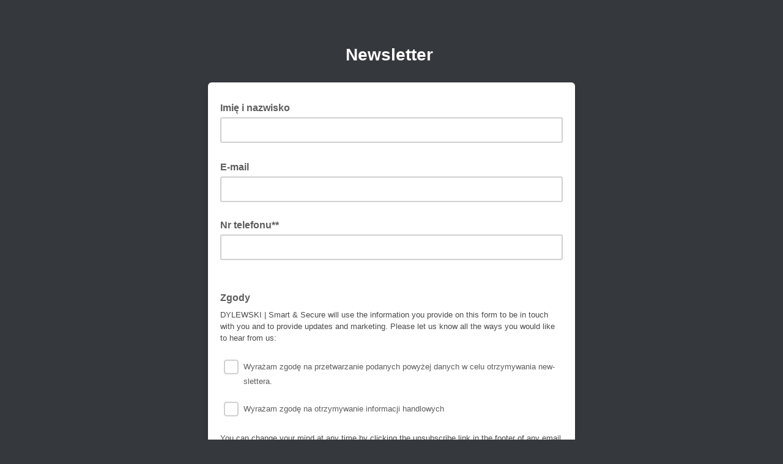

--- FILE ---
content_type: application/javascript
request_url: https://dylewski.us18.list-manage.com/bu3ZaVHDqyLL2cCg6GBc/biD9bDVLmwcbfkr1NE/JDdDZzJ0Aw/Yw/15N3VMFw8C
body_size: 176294
content:
(function(){if(typeof Array.prototype.entries!=='function'){Object.defineProperty(Array.prototype,'entries',{value:function(){var index=0;const array=this;return {next:function(){if(index<array.length){return {value:[index,array[index++]],done:false};}else{return {done:true};}},[Symbol.iterator]:function(){return this;}};},writable:true,configurable:true});}}());(function(){fF();g76();Vt6();var ll=function(k0,Z0){return k0<<Z0;};var Rl=function(){return pm.apply(this,[ct,arguments]);};var VV=function L0(Df,db){'use strict';var r7=L0;switch(Df){case d6:{var DV=function(Gz,Md){nb.push(xz);if(gm(V9)){for(var d8=WD;dD(d8,Ol[BT]);++d8){if(dD(d8,QD)||EW(d8,AV)||EW(d8,Ql)||EW(d8,c0)){Ob[d8]=tb(Hz);}else{Ob[d8]=V9[fD()[Ct(WD)].apply(null,[lg,p0])];V9+=T2[B8()[Db(kV)].apply(null,[Ks,JP,M0,hb])][EW(typeof fD()[Ct(BT)],'undefined')?fD()[Ct(Ds)].call(null,Pz,hz):fD()[Ct(Fg)](Sm,Cm)](d8);}}}var Mm=B8()[Db(Yd)].call(null,R7,gm(gm(WD)),Jm,fb);for(var MT=WD;dD(MT,Gz[fD()[Ct(WD)](lg,p0)]);MT++){var Gb=Gz[x8()[w5(kV)](fg,c7,pW)](MT);var mP=d0(Zf(Md,Yd),Ol[Ds]);Md*=bX[OP()[v7(Ds)](q7,WT,gm({}),Qs,Jl,gm(gm(Hz)))]();Md&=Ol[km];Md+=Ol[c7];Md&=Ol[Qs];var M7=Ob[Gz[EW(typeof fD()[Ct(WD)],'undefined')?fD()[Ct(Ds)].call(null,K9,sz):fD()[Ct(Lm)](RW,vb)](MT)];if(EW(typeof Gb[zT(typeof rb()[lT(gW)],'undefined')?rb()[lT(d5)].call(null,vW,Tb,rV):rb()[lT(Qs)](kd,Wf,Lb)],B8()[Db(Fg)](Am,gm(Hz),R8,x5))){var Q5=Gb[rb()[lT(d5)].call(null,gm(Hz),Tb,rV)](Ol[Yd]);if(IV(Q5,QD)&&dD(Q5,sb)){M7=Ob[Q5];}}if(IV(M7,WD)){var DP=Id(mP,V9[fD()[Ct(WD)](lg,p0)]);M7+=DP;M7%=V9[fD()[Ct(WD)](lg,p0)];Gb=V9[M7];}Mm+=Gb;}var VT;return nb.pop(),VT=Mm,VT;};var G9=function(xV){var Pb=[0x428a2f98,0x71374491,0xb5c0fbcf,0xe9b5dba5,0x3956c25b,0x59f111f1,0x923f82a4,0xab1c5ed5,0xd807aa98,0x12835b01,0x243185be,0x550c7dc3,0x72be5d74,0x80deb1fe,0x9bdc06a7,0xc19bf174,0xe49b69c1,0xefbe4786,0x0fc19dc6,0x240ca1cc,0x2de92c6f,0x4a7484aa,0x5cb0a9dc,0x76f988da,0x983e5152,0xa831c66d,0xb00327c8,0xbf597fc7,0xc6e00bf3,0xd5a79147,0x06ca6351,0x14292967,0x27b70a85,0x2e1b2138,0x4d2c6dfc,0x53380d13,0x650a7354,0x766a0abb,0x81c2c92e,0x92722c85,0xa2bfe8a1,0xa81a664b,0xc24b8b70,0xc76c51a3,0xd192e819,0xd6990624,0xf40e3585,0x106aa070,0x19a4c116,0x1e376c08,0x2748774c,0x34b0bcb5,0x391c0cb3,0x4ed8aa4a,0x5b9cca4f,0x682e6ff3,0x748f82ee,0x78a5636f,0x84c87814,0x8cc70208,0x90befffa,0xa4506ceb,0xbef9a3f7,0xc67178f2];var GD=0x6a09e667;var wW=0xbb67ae85;var l0=0x3c6ef372;var Qm=0xa54ff53a;var Q8=0x510e527f;var dz=0x9b05688c;var nP=0x1f83d9ab;var l5=0x5be0cd19;var rg=pb(xV);var PD=rg["length"]*8;rg+=T2["String"]["fromCharCode"](0x80);var dT=rg["length"]/4+2;var Cb=T2["Math"]["ceil"](dT/16);var d7=new (T2["Array"])(Cb);for(var hT=0;hT<Cb;hT++){d7[hT]=new (T2["Array"])(16);for(var l9=0;l9<16;l9++){d7[hT][l9]=rg["charCodeAt"](hT*64+l9*4)<<24|rg["charCodeAt"](hT*64+l9*4+1)<<16|rg["charCodeAt"](hT*64+l9*4+2)<<8|rg["charCodeAt"](hT*64+l9*4+3)<<0;}}var ZT=PD/T2["Math"]["pow"](2,32);d7[Cb-1][14]=T2["Math"]["floor"](ZT);d7[Cb-1][15]=PD;for(var Td=0;Td<Cb;Td++){var qz=new (T2["Array"])(64);var Fb=GD;var I9=wW;var Yz=l0;var CW=Qm;var Vf=Q8;var mm=dz;var lV=nP;var Ud=l5;for(var S7=0;S7<64;S7++){var G0=void 0,Sd=void 0,Q9=void 0,MW=void 0,Rg=void 0,NP=void 0;if(S7<16)qz[S7]=d7[Td][S7];else{G0=nm(qz[S7-15],7)^nm(qz[S7-15],18)^qz[S7-15]>>>3;Sd=nm(qz[S7-2],17)^nm(qz[S7-2],19)^qz[S7-2]>>>10;qz[S7]=qz[S7-16]+G0+qz[S7-7]+Sd;}Sd=nm(Vf,6)^nm(Vf,11)^nm(Vf,25);Q9=Vf&mm^~Vf&lV;MW=Ud+Sd+Q9+Pb[S7]+qz[S7];G0=nm(Fb,2)^nm(Fb,13)^nm(Fb,22);Rg=Fb&I9^Fb&Yz^I9&Yz;NP=G0+Rg;Ud=lV;lV=mm;mm=Vf;Vf=CW+MW>>>0;CW=Yz;Yz=I9;I9=Fb;Fb=MW+NP>>>0;}GD=GD+Fb;wW=wW+I9;l0=l0+Yz;Qm=Qm+CW;Q8=Q8+Vf;dz=dz+mm;nP=nP+lV;l5=l5+Ud;}return [GD>>24&0xff,GD>>16&0xff,GD>>8&0xff,GD&0xff,wW>>24&0xff,wW>>16&0xff,wW>>8&0xff,wW&0xff,l0>>24&0xff,l0>>16&0xff,l0>>8&0xff,l0&0xff,Qm>>24&0xff,Qm>>16&0xff,Qm>>8&0xff,Qm&0xff,Q8>>24&0xff,Q8>>16&0xff,Q8>>8&0xff,Q8&0xff,dz>>24&0xff,dz>>16&0xff,dz>>8&0xff,dz&0xff,nP>>24&0xff,nP>>16&0xff,nP>>8&0xff,nP&0xff,l5>>24&0xff,l5>>16&0xff,l5>>8&0xff,l5&0xff];};var zs=function(){var zd=bb();var fl=-1;if(zd["indexOf"]('Trident/7.0')>-1)fl=11;else if(zd["indexOf"]('Trident/6.0')>-1)fl=10;else if(zd["indexOf"]('Trident/5.0')>-1)fl=9;else fl=0;return fl>=9;};var jm=function(){var mV=dd();var RD=T2["Object"]["prototype"]["hasOwnProperty"].call(T2["Navigator"]["prototype"],'mediaDevices');var YW=T2["Object"]["prototype"]["hasOwnProperty"].call(T2["Navigator"]["prototype"],'serviceWorker');var vl=! !T2["window"]["browser"];var rs=typeof T2["ServiceWorker"]==='function';var I0=typeof T2["ServiceWorkerContainer"]==='function';var ZP=typeof T2["frames"]["ServiceWorkerRegistration"]==='function';var CP=T2["window"]["location"]&&T2["window"]["location"]["protocol"]==='http:';var LP=mV&&(!RD||!YW||!rs||!vl||!I0||!ZP)&&!CP;return LP;};var dd=function(){var O5=bb();var zz=/(iPhone|iPad).*AppleWebKit(?!.*(Version|CriOS))/i["test"](O5);var BP=T2["navigator"]["platform"]==='MacIntel'&&T2["navigator"]["maxTouchPoints"]>1&&/(Safari)/["test"](O5)&&!T2["window"]["MSStream"]&&typeof T2["navigator"]["standalone"]!=='undefined';return zz||BP;};var CT=function(Qb){var z9=T2["Math"]["floor"](T2["Math"]["random"]()*100000+10000);var LD=T2["String"](Qb*z9);var sV=0;var pD=[];var Ns=LD["length"]>=18?true:false;while(pD["length"]<6){pD["push"](T2["parseInt"](LD["slice"](sV,sV+2),10));sV=Ns?sV+3:sV+2;}var kP=El(pD);return [z9,kP];};var jT=function(g0){if(g0===null||g0===undefined){return 0;}var AD=function wl(Wz){return g0["toLowerCase"]()["includes"](Wz["toLowerCase"]());};var FV=0;(YL&&YL["fields"]||[])["some"](function(XL){var hL=XL["type"];var Mw=XL["labels"];if(Mw["some"](AD)){FV=tM[hL];if(XL["extensions"]&&XL["extensions"]["labels"]&&XL["extensions"]["labels"]["some"](function(rn){return g0["toLowerCase"]()["includes"](rn["toLowerCase"]());})){FV=tM[XL["extensions"]["type"]];}return true;}return false;});return FV;};var Ow=function(YO){if(YO===undefined||YO==null){return false;}var gA=function bL(g4){return YO["toLowerCase"]()===g4["toLowerCase"]();};return Bq["some"](gA);};var nA=function(Yc){try{var QO=new (T2["Set"])(T2["Object"]["values"](tM));return Yc["split"](';')["some"](function(sE){var Gq=sE["split"](',');var p3=T2["Number"](Gq[Gq["length"]-1]);return QO["has"](p3);});}catch(HO){return false;}};var RJ=function(xg){var YG='';var ln=0;if(xg==null||T2["document"]["activeElement"]==null){return gJ(Jk,["elementFullId",YG,"elementIdType",ln]);}var cL=['id','name','for','placeholder','aria-label','aria-labelledby'];cL["forEach"](function(Q4){if(!xg["hasAttribute"](Q4)||YG!==''&&ln!==0){return;}var qH=xg["getAttribute"](Q4);if(YG===''&&(qH!==null||qH!==undefined)){YG=qH;}if(ln===0){ln=jT(qH);}});return gJ(Jk,["elementFullId",YG,"elementIdType",ln]);};var FA=function(XM){var b4;if(XM==null){b4=T2["document"]["activeElement"];}else b4=XM;if(T2["document"]["activeElement"]==null)return -1;var PL=b4["getAttribute"]('name');if(PL==null){var Lv=b4["getAttribute"]('id');if(Lv==null)return -1;else return Eg(Lv);}return Eg(PL);};var Xq=function(Jx){var LA=-1;var fE=[];if(! !Jx&&typeof Jx==='string'&&Jx["length"]>0){var YE=Jx["split"](';');if(YE["length"]>1&&YE[YE["length"]-1]===''){YE["pop"]();}LA=T2["Math"]["floor"](T2["Math"]["random"]()*YE["length"]);var nG=YE[LA]["split"](',');for(var Cv in nG){if(!T2["isNaN"](nG[Cv])&&!T2["isNaN"](T2["parseInt"](nG[Cv],10))){fE["push"](nG[Cv]);}}}else{var KE=T2["String"](cv(1,5));var TJ='1';var Dc=T2["String"](cv(20,70));var bc=T2["String"](cv(100,300));var f3=T2["String"](cv(100,300));fE=[KE,TJ,Dc,bc,f3];}return [LA,fE];};var Vc=function(QK,lC){var zC=typeof QK==='string'&&QK["length"]>0;var VJ=!T2["isNaN"](lC)&&(T2["Number"](lC)===-1||vq()<T2["Number"](lC));if(!(zC&&VJ)){return false;}var tK='^([a-fA-F0-9]{31,32})$';return QK["search"](tK)!==-1;};var Rx=function(Cx,Bx,NA){var Iv;do{Iv=cc(d6,[Cx,Bx]);}while(EW(Id(Iv,NA),WD));return Iv;};var RA=function(vC){nb.push(HK);var YJ=dd(vC);var Oc=T2[B8()[Db(gW)].call(null,BT,sx,zJ,gm(Hz))][x8()[w5(WD)].call(null,Iq,sx,q3)][OP()[v7(Ax)](vW,ZA,nM,hb,rG,m4)].call(T2[kn()[rv(Yd)](kV,Ic,fb,GL,kM)][EW(typeof x8()[w5(m4)],R4('',[][[]]))?x8()[w5(km)](sx,gm([]),Kx):x8()[w5(WD)].call(null,Iq,gm([]),q3)],rb()[lT(Yx)](sv,Wc,F1));var bA=T2[B8()[Db(gW)](BT,Wx,zJ,Yd)][EW(typeof x8()[w5(lE)],R4('',[][[]]))?x8()[w5(km)](Gc,kd,lw):x8()[w5(WD)].call(null,Iq,Hz,q3)][OP()[v7(Ax)](Lm,ZA,MC,hb,rG,xz)].call(T2[EW(typeof kn()[rv(Lm)],R4([],[][[]]))?kn()[rv(Lm)].call(null,U3,RL,Yv,K4,rG):kn()[rv(Yd)](kV,GA,fb,GA,kM)][EW(typeof x8()[w5(BT)],'undefined')?x8()[w5(km)](EC,PJ,gW):x8()[w5(WD)](Iq,q7,q3)],fD()[Ct(vE)].apply(null,[wK,gr]));var MJ=gm(gm(T2[rb()[lT(GA)](kV,MM,Yq)][fD()[Ct(lM)].apply(null,[d5,Nk])]));var CH=EW(typeof T2[zT(typeof B8()[Db(OJ)],R4('',[][[]]))?B8()[Db(cJ)].call(null,kx,gm({}),bC,gm(gm(Hz))):B8()[Db(Ax)].apply(null,[Gv,sx,UA,gm(Hz)])],B8()[Db(Fg)].apply(null,[Am,gm([]),cH,d5]));var PM=EW(typeof T2[NO()[Zc(hb)](VH,sM,sx,BJ,MM)],B8()[Db(Fg)](Am,qL,cH,Lm));var dv=EW(typeof T2[rb()[lT(nq)](gW,Nc,LH)][NO()[Zc(wE)].call(null,r4,sM,jL,gm(gm([])),d5)],B8()[Db(Fg)].apply(null,[Am,wE,cH,lE]));var IM=T2[rb()[lT(GA)].apply(null,[IA,MM,Yq])][B8()[Db(fg)](qx,Sm,zv,TM)]&&EW(T2[rb()[lT(GA)](Ic,MM,Yq)][B8()[Db(fg)].call(null,qx,tq,zv,k3)][fD()[Ct(lE)].apply(null,[UA,CG])],fD()[Ct(Tq)](Qs,Q));var bw=YJ&&(gm(Oc)||gm(bA)||gm(CH)||gm(MJ)||gm(PM)||gm(dv))&&gm(IM);var d4;return nb.pop(),d4=bw,d4;};var Zx=function(dx){var fv;nb.push(pO);return fv=hv()[rb()[lT(Fx)](gw,dA,Vh)](function VA(FL){nb.push(vE);while(Hz)switch(FL[B8()[Db(vE)](Fg,Sm,Yx,Yx)]=FL[x8()[w5(dL)].call(null,KG,GA,GC)]){case WD:if(gK(rb()[lT(cJ)](rM,XK,IC),T2[fD()[Ct(k3)](gw,qC)])){FL[x8()[w5(dL)].call(null,KG,Ax,GC)]=Ax;break;}{var IL;return IL=FL[EW(typeof OP()[v7(Ax)],R4([],[][[]]))?OP()[v7(BT)](gW,nE,sx,CG,bJ,q7):OP()[v7(GA)](lw,k3,gm(gm(Hz)),c7,sn,Dx)](x8()[w5(Ql)](Vn,fg,OK),null),nb.pop(),IL;}case Ax:{var Jq;return Jq=FL[EW(typeof OP()[v7(wE)],R4([],[][[]]))?OP()[v7(BT)].apply(null,[RW,Sx,QA,OG,FK,QD]):OP()[v7(GA)](ZH,k3,rM,c7,sn,tO)](x8()[w5(Ql)].apply(null,[Vn,QL,OK]),T2[fD()[Ct(k3)](gw,qC)][rb()[lT(cJ)](ZH,XK,IC)][rb()[lT(fg)](gm(gm(WD)),cO,Cg)](dx)),nb.pop(),Jq;}case BT:case rb()[lT(Tq)](E4,mE,pC):{var dC;return dC=FL[HC()[W3(fb)](EH,Dx,ZL,Ds,nM,JE)](),nb.pop(),dC;}}nb.pop();},null,null,null,T2[NO()[Zc(GA)](dE,TA,zq,xw,Qs)]),nb.pop(),fv;};var H3=function(){if(gm({})){}else if(gm({})){}else if(gm(gm(mF))){}else if(gm(wN)){}else if(gm(gm([]))){return function bx(){var YC=bb();nb.push(J3);var Uw=B8()[Db(Yd)](R7,nq,kJ,Vx);var W4=[];for(var jH=WD;dD(jH,km);jH++){var NL=KA(YC);W4[rb()[lT(c7)](gm(WD),dJ,LK)](NL);Uw=R4(Uw,YC[NL]);}var l3=[Uw,W4];var CC;return CC=l3[EW(typeof B8()[Db(Sm)],R4('',[][[]]))?B8()[Db(Ax)].call(null,fO,Ic,hE,Yd):B8()[Db(BJ)].apply(null,[ww,JP,PA,Fg])](rb()[lT(TM)].apply(null,[cJ,CL,Mr])),nb.pop(),CC;};}else{}};var CM=function(){nb.push(VO);try{var Aq=nb.length;var M4=gm([]);var SL=bK();var YA=Ux()[B8()[Db(Tq)].call(null,vE,XK,hA,BT)](new (T2[EW(typeof x8()[w5(rE)],R4([],[][[]]))?x8()[w5(km)](WK,Sm,UK):x8()[w5(Mc)](NJ,tO,tx)])(B8()[Db(k3)].call(null,vv,dL,sA,rM),rb()[lT(gW)](Wc,zq,f4)),rb()[lT(lg)](gq,d5,jx));var V4=bK();var Kv=E3(V4,SL);var qc;return qc=gJ(Jk,[B8()[Db(lg)](nq,Yd,US,K4),YA,x8()[w5(Tq)](BH,Yx,kJ),Kv]),nb.pop(),qc;}catch(WO){nb.splice(E3(Aq,Hz),Infinity,VO);var wC;return nb.pop(),wC={},wC;}nb.pop();};var Ux=function(){nb.push(Cm);var Kg=T2[rb()[lT(cO)].apply(null,[wE,xL,lN])][EW(typeof B8()[Db(kV)],R4('',[][[]]))?B8()[Db(Ax)](JP,fb,UJ,x5):B8()[Db(zw)].apply(null,[M0,qL,ES,GA])]?T2[rb()[lT(cO)](RL,xL,lN)][zT(typeof B8()[Db(d5)],R4('',[][[]]))?B8()[Db(zw)](M0,Y3,ES,GG):B8()[Db(Ax)].apply(null,[Tw,Y3,DA,rE])]:tb(Ol[Hz]);var NC=T2[EW(typeof rb()[lT(Fx)],'undefined')?rb()[lT(Qs)](gm(Hz),mO,wH):rb()[lT(cO)](Ds,xL,lN)][kn()[rv(kV)].apply(null,[RL,kA,[Sm,Yd],ZH,Nk])]?T2[zT(typeof rb()[lT(Ds)],R4('',[][[]]))?rb()[lT(cO)].apply(null,[MM,xL,lN]):rb()[lT(Qs)].apply(null,[kA,AE,Ww])][EW(typeof kn()[rv(wE)],'undefined')?kn()[rv(Lm)].call(null,wv,sv,qL,lE,Ql):kn()[rv(kV)].call(null,RL,rM,[Sm,Yd],Yx,Nk)]:tb(bX[zT(typeof fD()[Ct(kV)],R4('',[][[]]))?fD()[Ct(GE)](vW,mQ):fD()[Ct(Ds)](dq,N4)]());var Rw=T2[fD()[Ct(k3)](gw,wI)][LG()[wG(kV)].apply(null,[nO,GA,RL,Rq,DO])]?T2[fD()[Ct(k3)].apply(null,[gw,wI])][LG()[wG(kV)](nO,XK,nO,Rq,DO)]:tb(Hz);var DJ=T2[fD()[Ct(k3)].call(null,gw,wI)][B8()[Db(cO)](Ic,lg,E6,RL)]?T2[fD()[Ct(k3)].apply(null,[gw,wI])][B8()[Db(cO)](Ic,K4,E6,gm(gm(Hz)))]():tb(Hz);var GM=T2[zT(typeof fD()[Ct(kA)],'undefined')?fD()[Ct(k3)](gw,wI):fD()[Ct(Ds)](pJ,zM)][EW(typeof B8()[Db(AV)],R4([],[][[]]))?B8()[Db(Ax)].apply(null,[Hz,Y3,pE,gw]):B8()[Db(RW)].apply(null,[fg,gm(gm(Hz)),FX,m4])]?T2[zT(typeof fD()[Ct(Hz)],R4([],[][[]]))?fD()[Ct(k3)](gw,wI):fD()[Ct(Ds)](wx,Wq)][B8()[Db(RW)].apply(null,[fg,jM,FX,jL])]:tb(Ol[Hz]);var IG=tb(Hz);var LO=[B8()[Db(Yd)].apply(null,[R7,JP,x4,WD]),IG,OP()[v7(hb)](Lm,RH,lE,BT,F3,QD),cc(jN,[]),cc(dS,[]),cc(xF,[]),U4(B,[]),cc(X,[]),cc(GQ,[]),Kg,NC,Rw,DJ,GM];var UC;return UC=LO[B8()[Db(BJ)](ww,gm(WD),KH,gm(Hz))](x8()[w5(rM)](K4,cO,hS)),nb.pop(),UC;};var QC=function(){nb.push(qw);var H4;return H4=U4(zN,[T2[rb()[lT(GA)](lg,MM,PA)]]),nb.pop(),H4;};var AJ=function(){var OE=[PH,Lq];nb.push(AE);var n3=ZM(Ix);if(zT(n3,gm(gm(mF)))){try{var JH=nb.length;var LC=gm(gm(mF));var gL=T2[EW(typeof rb()[lT(Hz)],R4('',[][[]]))?rb()[lT(Qs)](MM,pw,mn):rb()[lT(gw)].call(null,km,OC,At)](n3)[x8()[w5(Lm)].call(null,lE,cg,f1)](EW(typeof B8()[Db(Yx)],'undefined')?B8()[Db(Ax)](km,x5,hA,gW):B8()[Db(E4)].call(null,HM,FO,Tv,gm({})));if(IV(gL[fD()[Ct(WD)](lg,Fh)],Ol[zq])){var Cq=T2[rb()[lT(RL)](gm([]),OJ,VQ)](gL[Ax],RL);Cq=T2[B8()[Db(Mc)](JP,gm(gm(Hz)),Xp,gm(Hz))](Cq)?PH:Cq;OE[WD]=Cq;}}catch(TK){nb.splice(E3(JH,Hz),Infinity,AE);}}var X3;return nb.pop(),X3=OE,X3;};var CJ=function(){var fK=[tb(Hz),tb(Hz)];nb.push(CO);var l4=ZM(cK);if(zT(l4,gm([]))){try{var O3=nb.length;var dc=gm(gm(mF));var BK=T2[rb()[lT(gw)](gm(gm(Hz)),OC,c4)](l4)[x8()[w5(Lm)](lE,GL,DE)](B8()[Db(E4)](HM,Qs,cM,gw));if(IV(BK[fD()[Ct(WD)](lg,Av)],Ds)){var HG=T2[rb()[lT(RL)].call(null,dL,OJ,jq)](BK[Hz],RL);var FC=T2[rb()[lT(RL)].call(null,d5,OJ,jq)](BK[BT],Ol[FO]);HG=T2[B8()[Db(Mc)].call(null,JP,cO,TA,ZL)](HG)?tb(Hz):HG;FC=T2[B8()[Db(Mc)](JP,gm(gm({})),TA,Vx)](FC)?tb(Hz):FC;fK=[FC,HG];}}catch(TH){nb.splice(E3(O3,Hz),Infinity,CO);}}var Tc;return nb.pop(),Tc=fK,Tc;};var EK=function(){nb.push(Am);var Ec=B8()[Db(Yd)](R7,GE,gx,lg);var PG=ZM(cK);if(PG){try{var px=nb.length;var vx=gm([]);var RM=T2[EW(typeof rb()[lT(Lm)],R4('',[][[]]))?rb()[lT(Qs)].apply(null,[Yx,Xn,Lx]):rb()[lT(gw)](Wv,OC,EO)](PG)[EW(typeof x8()[w5(gW)],'undefined')?x8()[w5(km)](pE,gm(gm(Hz)),S3):x8()[w5(Lm)](lE,gm(gm(WD)),sM)](EW(typeof B8()[Db(kA)],R4([],[][[]]))?B8()[Db(Ax)](xq,gm(gm(Hz)),jA,Ql):B8()[Db(E4)].apply(null,[HM,BT,AL,AV]));Ec=RM[WD];}catch(hC){nb.splice(E3(px,Hz),Infinity,Am);}}var pq;return nb.pop(),pq=Ec,pq;};var Pn=function(){var DG=ZM(cK);nb.push(jn);if(DG){try{var Pw=nb.length;var SA=gm([]);var kE=T2[EW(typeof rb()[lT(fb)],'undefined')?rb()[lT(Qs)](zq,fM,hq):rb()[lT(gw)].apply(null,[gm(gm({})),OC,tF])](DG)[zT(typeof x8()[w5(OJ)],'undefined')?x8()[w5(Lm)](lE,KG,zx):x8()[w5(km)](L3,GE,Lx)](B8()[Db(E4)].call(null,HM,gm(WD),hw,Hz));if(IV(kE[zT(typeof fD()[Ct(IK)],'undefined')?fD()[Ct(WD)].call(null,lg,jk):fD()[Ct(Ds)].apply(null,[HL,vb])],Yd)){var Ev=T2[rb()[lT(RL)].call(null,xz,OJ,J3)](kE[Qs],RL);var UM;return UM=T2[B8()[Db(Mc)](JP,tO,MG,gm(WD))](Ev)||EW(Ev,tb(bX[fD()[Ct(GE)].apply(null,[vW,Hv])]()))?tb(Hz):Ev,nb.pop(),UM;}}catch(GO){nb.splice(E3(Pw,Hz),Infinity,jn);var qA;return nb.pop(),qA=tb(Hz),qA;}}var Hc;return nb.pop(),Hc=tb(Hz),Hc;};var dM=function(){var Zn=ZM(cK);nb.push(xA);if(Zn){try{var Bg=nb.length;var EG=gm([]);var Z3=T2[rb()[lT(gw)].call(null,gm(Hz),OC,vg)](Zn)[EW(typeof x8()[w5(JO)],'undefined')?x8()[w5(km)](Pq,gm(gm(Hz)),j3):x8()[w5(Lm)].call(null,lE,gW,wv)](zT(typeof B8()[Db(AV)],'undefined')?B8()[Db(E4)](HM,gm([]),qO,gm(gm({}))):B8()[Db(Ax)].apply(null,[Uq,gm(gm(WD)),FJ,MM]));if(EW(Z3[EW(typeof fD()[Ct(QA)],'undefined')?fD()[Ct(Ds)](gv,gc):fD()[Ct(WD)].call(null,lg,Qw)],Yd)){var nJ;return nb.pop(),nJ=Z3[c7],nJ;}}catch(xM){nb.splice(E3(Bg,Hz),Infinity,xA);var R3;return nb.pop(),R3=null,R3;}}var vH;return nb.pop(),vH=null,vH;};var Nx=function(nc,EL){nb.push(CA);for(var RG=WD;dD(RG,EL[fD()[Ct(WD)].call(null,lg,rw)]);RG++){var xJ=EL[RG];xJ[x8()[w5(gW)](QH,zq,Tm)]=xJ[x8()[w5(gW)].apply(null,[QH,rM,Tm])]||gm(gm(mF));xJ[B8()[Db(qL)](TC,JP,kC,IK)]=gm(gm(wN));if(gK(EW(typeof fD()[Ct(x5)],R4('',[][[]]))?fD()[Ct(Ds)].apply(null,[nH,FO]):fD()[Ct(wE)].apply(null,[qE,Mr]),xJ))xJ[x8()[w5(fb)](xL,gm(gm(WD)),dK)]=gm(gm(wN));T2[zT(typeof B8()[Db(GL)],'undefined')?B8()[Db(gW)].call(null,BT,gm(gm(Hz)),vO,RL):B8()[Db(Ax)](vW,T3,JP,gW)][EW(typeof kn()[rv(Yd)],R4([],[][[]]))?kn()[rv(Lm)].apply(null,[A3,lE,OA,lg,Dq]):kn()[rv(WD)].call(null,hb,cg,ZH,gm(Hz),vG)](nc,Pv(xJ[fD()[Ct(xz)].call(null,KC,PA)]),xJ);}nb.pop();};var Mx=function(Qc,wJ,gG){nb.push(WD);if(wJ)Nx(Qc[x8()[w5(WD)](Iq,cO,nM)],wJ);if(gG)Nx(Qc,gG);T2[EW(typeof B8()[Db(Tq)],R4('',[][[]]))?B8()[Db(Ax)](ZC,d5,kO,Wc):B8()[Db(gW)](BT,fg,qC,Qs)][kn()[rv(WD)](hb,OA,ZH,Fg,WA)](Qc,x8()[w5(WD)](Iq,MM,nM),gJ(Jk,[zT(typeof x8()[w5(tq)],'undefined')?x8()[w5(fb)](xL,gm(gm(WD)),Uv):x8()[w5(km)].call(null,kV,Sm,NG),gm({})]));var XC;return nb.pop(),XC=Qc,XC;};var Pv=function(sw){nb.push(tE);var GK=SM(sw,B8()[Db(fb)].call(null,NJ,Yx,Bd,QA));var WH;return WH=dG(fD()[Ct(rE)].apply(null,[tJ,h8]),EE(GK))?GK:T2[zT(typeof B8()[Db(Lm)],R4([],[][[]]))?B8()[Db(kV)](Ks,gm(gm({})),EA,Dx):B8()[Db(Ax)](mG,FO,Fw,MM)](GK),nb.pop(),WH;};var SM=function(tv,Yw){nb.push(DO);if(AO(B8()[Db(wE)].call(null,xL,TM,lO,gm(gm({}))),EE(tv))||gm(tv)){var hK;return nb.pop(),hK=tv,hK;}var fw=tv[T2[x8()[w5(hb)].call(null,Jw,lw,pK)][EW(typeof fD()[Ct(KG)],'undefined')?fD()[Ct(Ds)](lA,RH):fD()[Ct(QA)].call(null,CL,Fz)]];if(zT(YM(WD),fw)){var IJ=fw.call(tv,Yw||HC()[W3(WD)](hD,gm([]),x5,Qs,dL,Fn));if(AO(B8()[Db(wE)](xL,gm({}),lO,k3),EE(IJ))){var Vq;return nb.pop(),Vq=IJ,Vq;}throw new (T2[B8()[Db(rM)](Hx,kV,SH,WD)])(LG()[wG(hb)].call(null,kv,gm(gm(WD)),T3,Gx,hJ));}var ME;return ME=(EW(B8()[Db(fb)].call(null,NJ,Dx,Pd,gm(WD)),Yw)?T2[B8()[Db(kV)].apply(null,[Ks,gm({}),cM,gm(gm({}))])]:T2[NO()[Zc(Ds)].call(null,O4,Kq,c7,Tq,c7)])(tv),nb.pop(),ME;};var Dw=function(vJ){nb.push(NH);if(gm(vJ)){MK=GG;XE=WA;Qv=d5;sO=qL;Ox=qL;XG=qL;Yg=Ol[rE];LM=qL;RC=bX[fD()[Ct(cg)].call(null,x5,B3)]();}nb.pop();};var Zv=function(){nb.push(qM);z4=B8()[Db(Yd)](R7,gm({}),B4,Fx);sH=WD;WE=WD;XA=Ol[Yd];VL=B8()[Db(Yd)].call(null,R7,QL,B4,OJ);UL=WD;Rv=WD;BG=WD;OH=B8()[Db(Yd)].apply(null,[R7,c0,B4,ZJ]);xK=WD;nb.pop();BM=WD;JG=WD;QG=WD;QE=WD;wc=WD;};var BO=function(){nb.push(mH);AH=WD;A4=B8()[Db(Yd)](R7,gm(gm({})),YK,cJ);qJ={};Z4=B8()[Db(Yd)](R7,Dx,YK,lE);nb.pop();KM=Ol[Yd];qv=WD;};var Xx=function(k4,Mq,mw){nb.push(pv);try{var tH=nb.length;var kL=gm([]);var Ew=WD;var hH=gm([]);if(zT(Mq,Hz)&&IV(WE,Qv)){if(gm(sL[fD()[Ct(jG)].call(null,T3,cl)])){hH=gm(gm(wN));sL[EW(typeof fD()[Ct(JO)],'undefined')?fD()[Ct(Ds)](WL,hA):fD()[Ct(jG)].call(null,T3,cl)]=gm(gm({}));}var nK;return nK=gJ(Jk,[rb()[lT(JP)](vW,lw,YD),Ew,rb()[lT(ZL)].apply(null,[gq,tw,qD]),hH,x8()[w5(nM)](kV,Wc,F7),sH]),nb.pop(),nK;}if(EW(Mq,Hz)&&dD(sH,XE)||zT(Mq,Hz)&&dD(WE,Qv)){var SE=k4?k4:T2[rb()[lT(GA)].apply(null,[gm({}),MM,Yv])][zT(typeof x8()[w5(cO)],'undefined')?x8()[w5(ZJ)](HL,Vx,Z5):x8()[w5(km)](x5,Ql,mq)];var t4=tb(Hz);var sC=tb(Hz);if(SE&&SE[rb()[lT(GG)](Wv,gW,DC)]&&SE[fD()[Ct(Wf)](tG,ds)]){t4=T2[fD()[Ct(GA)](WD,Vv)][OP()[v7(gW)](m4,TM,rE,km,rG,gm(gm([])))](SE[rb()[lT(GG)](Fx,gW,DC)]);sC=T2[fD()[Ct(GA)].apply(null,[WD,Vv])][zT(typeof OP()[v7(fb)],R4([],[][[]]))?OP()[v7(gW)](qL,TM,Tq,km,rG,gq):OP()[v7(BT)].apply(null,[rM,BL,k3,L4,Eq,Dx])](SE[fD()[Ct(Wf)].apply(null,[tG,ds])]);}else if(SE&&SE[B8()[Db(c0)](lM,ZJ,W7,gm([]))]&&SE[dH()[PE(hb)].apply(null,[QD,FO,NE,Qs])]){t4=T2[fD()[Ct(GA)](WD,Vv)][zT(typeof OP()[v7(rM)],R4([],[][[]]))?OP()[v7(gW)](Hz,TM,T3,km,rG,zq):OP()[v7(BT)].apply(null,[wE,zE,Y3,IH,fH,Ql])](SE[B8()[Db(c0)](lM,zw,W7,Fx)]);sC=T2[fD()[Ct(GA)](WD,Vv)][OP()[v7(gW)](IK,TM,gm([]),km,rG,xw)](SE[dH()[PE(hb)].call(null,QD,c7,NE,Qs)]);}var c3=SE[B8()[Db(Vx)].call(null,hz,FO,wL,Ds)];if(dG(c3,null))c3=SE[fD()[Ct(IK)].apply(null,[sx,ng])];var Zw=FA(c3);Ew=E3(bK(),mw);var zA=B8()[Db(Yd)](R7,dL,mx,Yx)[B8()[Db(rE)].apply(null,[D4,gm(WD),UT,AV])](QG,OP()[v7(fb)](nO,JE,kA,Hz,xO,Fg))[B8()[Db(rE)](D4,gm(WD),UT,sv)](Mq,zT(typeof OP()[v7(hb)],'undefined')?OP()[v7(fb)].apply(null,[cJ,JE,gq,Hz,xO,m4]):OP()[v7(BT)].call(null,Yd,LE,fg,OL,VG,sv))[B8()[Db(rE)].apply(null,[D4,k3,UT,TM])](Ew,OP()[v7(fb)](Fg,JE,cO,Hz,xO,kv))[B8()[Db(rE)](D4,Wx,UT,JP)](t4,OP()[v7(fb)].call(null,Wx,JE,cO,Hz,xO,lg))[B8()[Db(rE)](D4,gm(gm([])),UT,IA)](sC);if(zT(Mq,Hz)){zA=B8()[Db(Yd)](R7,gm(gm(Hz)),mx,OA)[EW(typeof B8()[Db(KG)],R4([],[][[]]))?B8()[Db(Ax)](zJ,Dx,rE,gm(gm(Hz))):B8()[Db(rE)](D4,rM,UT,lM)](zA,OP()[v7(fb)].call(null,hb,JE,cO,Hz,xO,gm([])))[zT(typeof B8()[Db(m4)],R4([],[][[]]))?B8()[Db(rE)].call(null,D4,K4,UT,gm(gm(Hz))):B8()[Db(Ax)](mq,gw,pE,QD)](Zw);var pL=AO(typeof SE[fD()[Ct(gw)].call(null,Am,hV)],NO()[Zc(WD)].call(null,nO,OO,XK,c0,kV))?SE[zT(typeof fD()[Ct(km)],'undefined')?fD()[Ct(gw)](Am,hV):fD()[Ct(Ds)](tC,ZG)]:SE[rb()[lT(Dx)].call(null,dL,cg,DK)];if(AO(pL,null)&&zT(pL,Hz))zA=B8()[Db(Yd)](R7,Ax,mx,km)[B8()[Db(rE)](D4,zq,UT,ZJ)](zA,OP()[v7(fb)](x5,JE,ZL,Hz,xO,Yx))[B8()[Db(rE)](D4,gm(Hz),UT,gm(WD))](pL);}if(AO(typeof SE[x8()[w5(QL)](gW,gm(Hz),KL)],NO()[Zc(WD)].call(null,nO,OO,Y3,K4,kV))&&EW(SE[x8()[w5(QL)](gW,gm(WD),KL)],gm([])))zA=B8()[Db(Yd)].call(null,R7,IA,mx,Wf)[B8()[Db(rE)](D4,km,UT,xz)](zA,EW(typeof OP()[v7(c7)],'undefined')?OP()[v7(BT)](nO,Hw,TM,JL,XJ,Yd):OP()[v7(rM)](K4,CO,JP,Ds,xO,NJ));zA=B8()[Db(Yd)](R7,fg,mx,JP)[B8()[Db(rE)](D4,gm(gm(Hz)),UT,gm(gm(Hz)))](zA,x8()[w5(rM)].call(null,K4,Wv,Yb));XA=R4(R4(R4(R4(R4(XA,QG),Mq),Ew),t4),sC);z4=R4(z4,zA);}if(EW(Mq,Hz))sH++;else WE++;QG++;var Tx;return Tx=gJ(Jk,[zT(typeof rb()[lT(d5)],'undefined')?rb()[lT(JP)](fg,lw,YD):rb()[lT(Qs)](Fx,zH,bJ),Ew,rb()[lT(ZL)](PJ,tw,qD),hH,x8()[w5(nM)](kV,T3,F7),sH]),nb.pop(),Tx;}catch(VE){nb.splice(E3(tH,Hz),Infinity,pv);}nb.pop();};var ZE=function(JK,Jv,p4){nb.push(cG);try{var xx=nb.length;var Aw=gm(wN);var SC=JK?JK:T2[rb()[lT(GA)](gm(gm(Hz)),MM,bq)][zT(typeof x8()[w5(lw)],R4([],[][[]]))?x8()[w5(ZJ)].apply(null,[HL,GA,tg]):x8()[w5(km)](JL,kA,nH)];var zc=WD;var ZO=tb(Hz);var jC=Ol[Hz];var P3=gm([]);if(IV(KM,MK)){if(gm(sL[fD()[Ct(jG)](T3,vf)])){P3=gm(gm({}));sL[EW(typeof fD()[Ct(kV)],R4([],[][[]]))?fD()[Ct(Ds)](rL,AC):fD()[Ct(jG)](T3,vf)]=gm(gm(wN));}var Zq;return Zq=gJ(Jk,[rb()[lT(JP)](Y3,lw,sd),zc,zT(typeof fD()[Ct(Vx)],'undefined')?fD()[Ct(E4)].call(null,BH,fJ):fD()[Ct(Ds)](pn,hM),ZO,rb()[lT(ZL)](gm({}),tw,Rb),P3]),nb.pop(),Zq;}if(dD(KM,MK)&&SC&&zT(SC[rb()[lT(c0)].apply(null,[gm(Hz),kv,Mb])],undefined)){ZO=SC[rb()[lT(c0)].call(null,Wc,kv,Mb)];var Cc=SC[dH()[PE(wE)].call(null,mv,rE,FE,Yd)];var WC=SC[x8()[w5(xz)].call(null,Rn,cO,HW)]?Hz:WD;var RK=SC[B8()[Db(ZH)].call(null,QM,d5,BA,cO)]?Hz:WD;var r3=SC[x8()[w5(QA)].apply(null,[Sv,Vx,Bf])]?Hz:WD;var wq=SC[NO()[Zc(Wv)](km,jE,T3,jM,c7)]?Hz:WD;var X4=R4(R4(R4(Wn(WC,Yd),Wn(RK,Ds)),Wn(r3,Ax)),wq);zc=E3(bK(),p4);var AG=FA(null);var q4=WD;if(Cc&&ZO){if(zT(Cc,WD)&&zT(ZO,WD)&&zT(Cc,ZO))ZO=tb(bX[fD()[Ct(GE)].call(null,vW,C3)]());else ZO=zT(ZO,WD)?ZO:Cc;}if(EW(RK,WD)&&EW(r3,WD)&&EW(wq,WD)&&nC(ZO,QD)){if(EW(Jv,BT)&&IV(ZO,QD)&&Bv(ZO,Kw))ZO=tb(Ax);else if(IV(ZO,dL)&&Bv(ZO,tq))ZO=tb(BT);else if(IV(ZO,gH)&&Bv(ZO,gC))ZO=tb(Ds);else ZO=tb(Ax);}if(zT(AG,t3)){z3=WD;t3=AG;}else z3=R4(z3,Hz);var xE=wg(ZO);if(EW(xE,WD)){var K3=B8()[Db(Yd)].call(null,R7,zw,NK,d5)[B8()[Db(rE)].call(null,D4,gm(gm([])),Qq,cO)](KM,OP()[v7(fb)](IK,JE,gq,Hz,s3,Mc))[B8()[Db(rE)].call(null,D4,m4,Qq,gm(gm(Hz)))](Jv,OP()[v7(fb)](kV,JE,BT,Hz,s3,T3))[B8()[Db(rE)](D4,FO,Qq,kd)](zc,OP()[v7(fb)](PJ,JE,Wx,Hz,s3,vW))[zT(typeof B8()[Db(MM)],'undefined')?B8()[Db(rE)](D4,Wc,Qq,gm(Hz)):B8()[Db(Ax)](PJ,tO,rK,zw)](ZO,EW(typeof OP()[v7(kV)],R4([],[][[]]))?OP()[v7(BT)](gW,MG,gm({}),nw,kK,AV):OP()[v7(fb)](Ds,JE,Mc,Hz,s3,jL))[B8()[Db(rE)](D4,BT,Qq,dL)](q4,OP()[v7(fb)].apply(null,[T3,JE,Wx,Hz,s3,RW]))[B8()[Db(rE)].call(null,D4,sv,Qq,Vx)](X4,OP()[v7(fb)](GL,JE,gm([]),Hz,s3,kv))[B8()[Db(rE)](D4,T3,Qq,sv)](AG);if(zT(typeof SC[x8()[w5(QL)](gW,gm(WD),qK)],zT(typeof NO()[Zc(Ax)],R4(B8()[Db(Yd)].apply(null,[R7,gw,NK,E4]),[][[]]))?NO()[Zc(WD)](nO,G3,ZJ,kV,kV):NO()[Zc(nO)](VM,Cg,Sm,ZH,nO))&&EW(SC[x8()[w5(QL)].call(null,gW,zw,qK)],gm({})))K3=B8()[Db(Yd)](R7,gm(Hz),NK,Mc)[zT(typeof B8()[Db(GL)],R4('',[][[]]))?B8()[Db(rE)](D4,TM,Qq,cJ):B8()[Db(Ax)].apply(null,[Px,QA,Sn,OA])](K3,B8()[Db(XK)](Gw,nM,sg,nM));K3=B8()[Db(Yd)](R7,Lm,NK,nq)[EW(typeof B8()[Db(gw)],R4('',[][[]]))?B8()[Db(Ax)](Rc,gm([]),lc,gm(gm(WD))):B8()[Db(rE)](D4,gm(gm(Hz)),Qq,tq)](K3,EW(typeof x8()[w5(lw)],'undefined')?x8()[w5(km)].apply(null,[Ax,wE,sK]):x8()[w5(rM)](K4,gm(gm(WD)),Jz));Z4=R4(Z4,K3);qv=R4(R4(R4(R4(R4(R4(qv,KM),Jv),zc),ZO),X4),AG);}else jC=WD;}if(jC&&SC&&SC[EW(typeof rb()[lT(wE)],R4('',[][[]]))?rb()[lT(Qs)].apply(null,[gm(gm({})),qq,rO]):rb()[lT(c0)](jL,kv,Mb)]){KM++;}var BC;return BC=gJ(Jk,[rb()[lT(JP)].call(null,kd,lw,sd),zc,fD()[Ct(E4)](BH,fJ),ZO,EW(typeof rb()[lT(tq)],R4([],[][[]]))?rb()[lT(Qs)](gm([]),I3,AM):rb()[lT(ZL)].apply(null,[d5,tw,Rb]),P3]),nb.pop(),BC;}catch(Iw){nb.splice(E3(xx,Hz),Infinity,cG);}nb.pop();};var cA=function(C4,lv,cC,vA,SJ){nb.push(nM);try{var RO=nb.length;var Jg=gm(wN);var xv=gm(wN);var sJ=Ol[Yd];var Sq=zT(typeof fD()[Ct(nM)],R4('',[][[]]))?fD()[Ct(RL)](NJ,LL):fD()[Ct(Ds)](VG,zn);var JC=cC;var SG=vA;if(EW(lv,Hz)&&dD(xK,XG)||zT(lv,Hz)&&dD(BM,Yg)){var Qn=C4?C4:T2[rb()[lT(GA)].apply(null,[zq,MM,b3])][EW(typeof x8()[w5(Vx)],R4([],[][[]]))?x8()[w5(km)](sz,GA,Jc):x8()[w5(ZJ)].call(null,HL,q7,QJ)];var pG=tb(Hz),fx=tb(Hz);if(Qn&&Qn[rb()[lT(GG)](ZJ,gW,EM)]&&Qn[fD()[Ct(Wf)].call(null,tG,NK)]){pG=T2[fD()[Ct(GA)].call(null,WD,c0)][OP()[v7(gW)].call(null,KG,TM,gm({}),km,OK,gm(gm([])))](Qn[zT(typeof rb()[lT(tq)],R4('',[][[]]))?rb()[lT(GG)](gw,gW,EM):rb()[lT(Qs)](fg,x3,rC)]);fx=T2[EW(typeof fD()[Ct(m4)],'undefined')?fD()[Ct(Ds)](G4,CK):fD()[Ct(GA)](WD,c0)][OP()[v7(gW)](qL,TM,gm(gm(WD)),km,OK,IK)](Qn[fD()[Ct(Wf)](tG,NK)]);}else if(Qn&&Qn[B8()[Db(c0)](lM,hb,n4,Yx)]&&Qn[dH()[PE(hb)].apply(null,[QD,Ql,nx,Qs])]){pG=T2[fD()[Ct(GA)].apply(null,[WD,c0])][zT(typeof OP()[v7(km)],'undefined')?OP()[v7(gW)](Hz,TM,xz,km,OK,FO):OP()[v7(BT)](jG,cw,RW,Qx,jn,gm(gm({})))](Qn[B8()[Db(c0)](lM,x5,n4,q7)]);fx=T2[fD()[Ct(GA)].apply(null,[WD,c0])][zT(typeof OP()[v7(nO)],R4(B8()[Db(Yd)].apply(null,[R7,K4,HJ,gm([])]),[][[]]))?OP()[v7(gW)](d5,TM,jM,km,OK,nO):OP()[v7(BT)](gq,fL,Tq,Xc,KG,gm(Hz))](Qn[dH()[PE(hb)](QD,RW,nx,Qs)]);}else if(Qn&&Qn[dH()[PE(fb)](Jl,vW,FK,Qs)]&&EW(PK(Qn[zT(typeof dH()[PE(Qs)],R4([],[][[]]))?dH()[PE(fb)].call(null,Jl,wE,FK,Qs):dH()[PE(RL)].call(null,Sx,km,gq,nq)]),B8()[Db(wE)](xL,gm({}),pE,kd))){if(nC(Qn[dH()[PE(fb)].call(null,Jl,sv,FK,Qs)][fD()[Ct(WD)].apply(null,[lg,pM])],WD)){var CE=Qn[dH()[PE(fb)].apply(null,[Jl,c7,FK,Qs])][WD];if(CE&&CE[rb()[lT(GG)](gm(gm([])),gW,EM)]&&CE[fD()[Ct(Wf)](tG,NK)]){pG=T2[fD()[Ct(GA)](WD,c0)][OP()[v7(gW)].apply(null,[JO,TM,gm({}),km,OK,Wx])](CE[rb()[lT(GG)](xw,gW,EM)]);fx=T2[fD()[Ct(GA)](WD,c0)][OP()[v7(gW)].apply(null,[jM,TM,TM,km,OK,gm({})])](CE[fD()[Ct(Wf)](tG,NK)]);}else if(CE&&CE[B8()[Db(c0)](lM,k3,n4,Sm)]&&CE[dH()[PE(hb)].call(null,QD,PJ,nx,Qs)]){pG=T2[fD()[Ct(GA)].call(null,WD,c0)][zT(typeof OP()[v7(WD)],R4([],[][[]]))?OP()[v7(gW)](c7,TM,ZL,km,OK,IA):OP()[v7(BT)].apply(null,[GA,fA,Ax,dJ,Cg,vW])](CE[zT(typeof B8()[Db(nM)],'undefined')?B8()[Db(c0)].call(null,lM,gm(gm({})),n4,QL):B8()[Db(Ax)](I3,gm(gm(WD)),Nv,rM)]);fx=T2[fD()[Ct(GA)].call(null,WD,c0)][OP()[v7(gW)](lM,TM,k3,km,OK,FO)](CE[dH()[PE(hb)].call(null,QD,Wf,nx,Qs)]);}Sq=fD()[Ct(kV)](fC,sG);}else{xv=gm(gm([]));}}if(gm(xv)){sJ=E3(bK(),SJ);var hx=B8()[Db(Yd)].call(null,R7,kA,HJ,ZL)[zT(typeof B8()[Db(Lm)],R4('',[][[]]))?B8()[Db(rE)].call(null,D4,OA,jw,sx):B8()[Db(Ax)](lL,AV,Bc,FO)](wc,OP()[v7(fb)].apply(null,[xz,JE,wE,Hz,Nc,lM]))[EW(typeof B8()[Db(Yx)],R4([],[][[]]))?B8()[Db(Ax)](cq,jG,jJ,XK):B8()[Db(rE)](D4,Qs,jw,Hz)](lv,OP()[v7(fb)](kd,JE,lE,Hz,Nc,Ds))[B8()[Db(rE)].call(null,D4,wE,jw,WD)](sJ,OP()[v7(fb)](gw,JE,qL,Hz,Nc,jM))[EW(typeof B8()[Db(lg)],R4('',[][[]]))?B8()[Db(Ax)](WM,d5,lG,GE):B8()[Db(rE)].apply(null,[D4,Wx,jw,gm([])])](pG,zT(typeof OP()[v7(qL)],R4(B8()[Db(Yd)].apply(null,[R7,GL,HJ,c0]),[][[]]))?OP()[v7(fb)](Ic,JE,cJ,Hz,Nc,gm(gm([]))):OP()[v7(BT)].apply(null,[nO,zG,zq,TA,TG,rE]))[B8()[Db(rE)](D4,lg,jw,Ql)](fx,zT(typeof OP()[v7(km)],R4([],[][[]]))?OP()[v7(fb)](Tq,JE,Qs,Hz,Nc,Y3):OP()[v7(BT)](zq,KK,Ic,dq,qw,zw))[B8()[Db(rE)](D4,Wc,jw,gm(WD))](Sq);if(AO(typeof Qn[x8()[w5(QL)].call(null,gW,rM,I4)],NO()[Zc(WD)](nO,UE,nq,QL,kV))&&EW(Qn[x8()[w5(QL)].apply(null,[gW,ZL,I4])],gm(wN)))hx=B8()[Db(Yd)](R7,gm(gm([])),HJ,IA)[B8()[Db(rE)](D4,RW,jw,gm(Hz))](hx,B8()[Db(XK)].call(null,Gw,fb,nv,gm(gm(Hz))));OH=B8()[Db(Yd)].call(null,R7,BT,HJ,hb)[B8()[Db(rE)].call(null,D4,gm(gm(Hz)),jw,dL)](R4(OH,hx),x8()[w5(rM)](K4,Hz,HE));JG=R4(R4(R4(R4(R4(JG,wc),lv),sJ),pG),fx);if(EW(lv,Ol[Hz]))xK++;else BM++;wc++;JC=WD;SG=Ol[Yd];}}var YH;return YH=gJ(Jk,[EW(typeof rb()[lT(Hz)],R4('',[][[]]))?rb()[lT(Qs)](Ax,gM,Nn):rb()[lT(JP)].apply(null,[GA,lw,jv]),sJ,B8()[Db(T3)].apply(null,[Nc,nM,Kc,kA]),JC,B8()[Db(OA)](OK,WD,f9,tq),SG,B8()[Db(Wc)](ZA,Ql,TL,GA),xv]),nb.pop(),YH;}catch(F4){nb.splice(E3(RO,Hz),Infinity,nM);}nb.pop();};var kH=function(MA,bE,kG){nb.push(DK);try{var vL=nb.length;var rc=gm({});var TO=WD;var EJ=gm({});if(EW(bE,Hz)&&dD(UL,sO)||zT(bE,Hz)&&dD(Rv,Ox)){var Lg=MA?MA:T2[rb()[lT(GA)].call(null,Wf,MM,qT)][zT(typeof x8()[w5(Lm)],'undefined')?x8()[w5(ZJ)].apply(null,[HL,Vx,OD]):x8()[w5(km)](rJ,kd,fJ)];if(Lg&&zT(Lg[B8()[Db(kd)].apply(null,[ZL,jM,r9,q7])],B8()[Db(WA)](tO,nO,tl,K4))){EJ=gm(gm(wN));var Hq=tb(Hz);var dw=tb(Ol[Hz]);if(Lg&&Lg[rb()[lT(GG)].apply(null,[kA,gW,BE])]&&Lg[fD()[Ct(Wf)].apply(null,[tG,Ml])]){Hq=T2[EW(typeof fD()[Ct(WD)],'undefined')?fD()[Ct(Ds)](hG,hM):fD()[Ct(GA)].call(null,WD,RE)][OP()[v7(gW)](Ic,TM,IA,km,Sw,K4)](Lg[zT(typeof rb()[lT(GL)],R4('',[][[]]))?rb()[lT(GG)].apply(null,[gm(gm([])),gW,BE]):rb()[lT(Qs)](k3,DH,fG)]);dw=T2[fD()[Ct(GA)].call(null,WD,RE)][OP()[v7(gW)].apply(null,[RW,TM,lE,km,Sw,nq])](Lg[fD()[Ct(Wf)].call(null,tG,Ml)]);}else if(Lg&&Lg[B8()[Db(c0)](lM,RW,Hg,Fx)]&&Lg[zT(typeof dH()[PE(Ax)],R4(B8()[Db(Yd)].apply(null,[R7,nM,w3,AV]),[][[]]))?dH()[PE(hb)].call(null,QD,ZL,AK,Qs):dH()[PE(RL)].call(null,bM,lg,qg,mn)]){Hq=T2[zT(typeof fD()[Ct(OJ)],R4([],[][[]]))?fD()[Ct(GA)](WD,RE):fD()[Ct(Ds)](EM,Uc)][OP()[v7(gW)](gw,TM,Fg,km,Sw,nq)](Lg[zT(typeof B8()[Db(GA)],R4('',[][[]]))?B8()[Db(c0)](lM,ZL,Hg,gm(gm(WD))):B8()[Db(Ax)].apply(null,[lq,nO,v3,xz])]);dw=T2[EW(typeof fD()[Ct(lM)],R4('',[][[]]))?fD()[Ct(Ds)](Ag,MO):fD()[Ct(GA)](WD,RE)][EW(typeof OP()[v7(qL)],R4(B8()[Db(Yd)](R7,lg,w3,c7),[][[]]))?OP()[v7(BT)](cO,VC,OA,zL,nw,QA):OP()[v7(gW)].call(null,nM,TM,dL,km,Sw,Ax)](Lg[dH()[PE(hb)](QD,ZL,AK,Qs)]);}TO=E3(bK(),kG);var lx=(zT(typeof B8()[Db(ZL)],'undefined')?B8()[Db(Yd)](R7,nM,w3,Fg):B8()[Db(Ax)].apply(null,[Kw,gm(gm([])),KH,lE]))[B8()[Db(rE)](D4,gW,dV,gm(gm(Hz)))](QE,OP()[v7(fb)](QL,JE,MC,Hz,LJ,Fg))[B8()[Db(rE)].apply(null,[D4,QL,dV,Hz])](bE,OP()[v7(fb)].call(null,lE,JE,Y3,Hz,LJ,BJ))[B8()[Db(rE)](D4,GE,dV,xw)](TO,OP()[v7(fb)].call(null,jM,JE,Wx,Hz,LJ,kd))[B8()[Db(rE)](D4,RL,dV,dL)](Hq,OP()[v7(fb)].call(null,Ql,JE,Wc,Hz,LJ,kV))[B8()[Db(rE)].apply(null,[D4,gW,dV,JO])](dw);if(zT(typeof Lg[x8()[w5(QL)](gW,gm(gm(Hz)),Jp)],NO()[Zc(WD)](nO,zO,RW,lM,kV))&&EW(Lg[x8()[w5(QL)].apply(null,[gW,QA,Jp])],gm(gm(mF))))lx=B8()[Db(Yd)](R7,kA,w3,OJ)[B8()[Db(rE)](D4,nM,dV,QA)](lx,EW(typeof B8()[Db(fg)],R4('',[][[]]))?B8()[Db(Ax)].apply(null,[ZK,gm(Hz),mL,Wv]):B8()[Db(XK)](Gw,Y3,Tl,kV));BG=R4(R4(R4(R4(R4(BG,QE),bE),TO),Hq),dw);VL=B8()[Db(Yd)](R7,OJ,w3,qL)[B8()[Db(rE)](D4,IA,dV,x5)](R4(VL,lx),x8()[w5(rM)](K4,Ds,PV));if(EW(bE,Hz))UL++;else Rv++;}}if(EW(bE,Hz))UL++;else Rv++;QE++;var Pc;return Pc=gJ(Jk,[rb()[lT(JP)].apply(null,[gm({}),lw,Wb]),TO,OP()[v7(qL)](k3,Jm,gm({}),Ax,WG,kV),EJ]),nb.pop(),Pc;}catch(nL){nb.splice(E3(vL,Hz),Infinity,DK);}nb.pop();};var xc=function(gE,cx,kw){nb.push(zK);try{var hO=nb.length;var Mv=gm(wN);var mJ=WD;var rA=gm(gm(mF));if(IV(AH,LM)){if(gm(sL[fD()[Ct(jG)].call(null,T3,Wb)])){rA=gm(mF);sL[fD()[Ct(jG)].call(null,T3,Wb)]=gm(gm([]));}var IE;return IE=gJ(Jk,[rb()[lT(JP)].call(null,IK,lw,P9),mJ,rb()[lT(ZL)](PJ,tw,sf),rA]),nb.pop(),IE;}var HA=gE?gE:T2[zT(typeof rb()[lT(kd)],'undefined')?rb()[lT(GA)].apply(null,[xz,MM,lD]):rb()[lT(Qs)].call(null,Wx,S4,PC)][x8()[w5(ZJ)](HL,BJ,T5)];var Ov=HA[B8()[Db(Vx)](hz,T3,kz,Wf)];if(dG(Ov,null))Ov=HA[fD()[Ct(IK)](sx,K9)];var w4=Ow(Ov[NO()[Zc(km)].call(null,BL,pA,JO,kA,Ds)]);var Fv=zT(TE[NO()[Zc(MM)](Dv,nv,kA,Y3,Qs)](gE&&gE[NO()[Zc(km)](BL,pA,km,WD,Ds)]),tb(Hz));if(gm(w4)&&gm(Fv)){var mM;return mM=gJ(Jk,[rb()[lT(JP)].call(null,km,lw,P9),mJ,rb()[lT(ZL)](NJ,tw,sf),rA]),nb.pop(),mM;}var bH=FA(Ov);var Ac=B8()[Db(Yd)].call(null,R7,qL,bv,Ds);var rq=B8()[Db(Yd)](R7,jL,bv,gm(Hz));var Bw=B8()[Db(Yd)](R7,Vx,bv,lE);var cE=B8()[Db(Yd)](R7,Y3,bv,Lm);if(EW(cx,km)){Ac=HA[B8()[Db(qE)](cg,Yx,f5,lg)];rq=HA[rb()[lT(Vx)].call(null,c7,jL,Cl)];Bw=HA[NO()[Zc(sx)].call(null,DL,vw,Wx,NJ,c7)];cE=HA[NO()[Zc(kA)](M3,vw,Fx,WD,kV)];}mJ=E3(bK(),kw);var Cw=(EW(typeof B8()[Db(Qs)],R4('',[][[]]))?B8()[Db(Ax)].call(null,In,cO,Sv,gm(gm([]))):B8()[Db(Yd)](R7,fg,bv,RW))[B8()[Db(rE)](D4,Y3,wb,Ax)](AH,OP()[v7(fb)](lM,JE,gm(gm(Hz)),Hz,mO,dL))[B8()[Db(rE)].call(null,D4,rM,wb,gm(gm(WD)))](cx,OP()[v7(fb)].call(null,FO,JE,Wv,Hz,mO,k3))[B8()[Db(rE)].apply(null,[D4,gm(Hz),wb,fb])](Ac,EW(typeof OP()[v7(gW)],R4(EW(typeof B8()[Db(Qs)],R4([],[][[]]))?B8()[Db(Ax)](Xv,kv,QH,GG):B8()[Db(Yd)](R7,FO,bv,Wv),[][[]]))?OP()[v7(BT)](qL,OM,gm(gm([])),D4,P4,sx):OP()[v7(fb)](IK,JE,PJ,Hz,mO,T3))[B8()[Db(rE)](D4,m4,wb,QA)](rq,OP()[v7(fb)](OA,JE,zw,Hz,mO,gW))[zT(typeof B8()[Db(OJ)],'undefined')?B8()[Db(rE)].apply(null,[D4,T3,wb,Wc]):B8()[Db(Ax)].apply(null,[BA,NJ,N3,Fg])](Bw,OP()[v7(fb)](lw,JE,gm(WD),Hz,mO,WD))[B8()[Db(rE)](D4,QD,wb,GA)](cE,OP()[v7(fb)](MC,JE,BJ,Hz,mO,gm(gm(Hz))))[B8()[Db(rE)](D4,Dx,wb,TM)](mJ,OP()[v7(fb)](vE,JE,GE,Hz,mO,gm(gm([]))))[B8()[Db(rE)](D4,d5,wb,gm({}))](bH);A4=B8()[Db(Yd)](R7,vW,bv,K4)[EW(typeof B8()[Db(tO)],R4('',[][[]]))?B8()[Db(Ax)].apply(null,[TG,lw,XO,OJ]):B8()[Db(rE)].call(null,D4,gm(gm([])),wb,gm(gm(WD)))](R4(A4,Cw),x8()[w5(rM)](K4,WD,Xb));AH++;var dO;return dO=gJ(Jk,[rb()[lT(JP)].apply(null,[gm(gm(WD)),lw,P9]),mJ,rb()[lT(ZL)](KG,tw,sf),rA]),nb.pop(),dO;}catch(GJ){nb.splice(E3(hO,Hz),Infinity,zK);}nb.pop();};var wM=function(jc,s4){nb.push(zK);try{var Nw=nb.length;var gO=gm({});var Oq=WD;var xC=gm([]);if(IV(T2[EW(typeof B8()[Db(Yd)],R4('',[][[]]))?B8()[Db(Ax)](SO,gm(gm([])),Vw,Lm):B8()[Db(gW)](BT,gm(Hz),gr,gm(gm({})))][fD()[Ct(jL)](vK,Qf)](qJ)[fD()[Ct(WD)](lg,cm)],RC)){var Lc;return Lc=gJ(Jk,[rb()[lT(JP)].call(null,zq,lw,P9),Oq,EW(typeof rb()[lT(sx)],R4('',[][[]]))?rb()[lT(Qs)].call(null,Wf,Tn,TC):rb()[lT(ZL)](Vx,tw,sf),xC]),nb.pop(),Lc;}var ML=jc?jc:T2[rb()[lT(GA)].apply(null,[Wv,MM,lD])][x8()[w5(ZJ)].apply(null,[HL,ZL,T5])];var mA=ML[B8()[Db(Vx)].apply(null,[hz,NJ,kz,gm(gm(Hz))])];if(dG(mA,null))mA=ML[fD()[Ct(IK)](sx,K9)];if(mA[fD()[Ct(sv)].call(null,DM,wA)]&&zT(mA[fD()[Ct(sv)](DM,wA)][kn()[rv(gW)](GA,IA,Jw,cg,pA)](),B8()[Db(tL)](Y3,Ql,B5,JP))){var HH;return HH=gJ(Jk,[rb()[lT(JP)](QA,lw,P9),Oq,zT(typeof rb()[lT(PJ)],R4([],[][[]]))?rb()[lT(ZL)].call(null,MM,tw,sf):rb()[lT(Qs)](Hz,Dq,XH),xC]),nb.pop(),HH;}var lK=RJ(mA);var V3=lK[x8()[w5(MC)](ZL,FO,pH)];var v4=lK[fD()[Ct(K4)].apply(null,[hn,Cl])];var kq=FA(mA);var bG=WD;var rH=WD;var mK=Ol[Yd];var FM=Ol[Yd];if(zT(v4,Ol[Wv])&&zT(v4,Ol[lw])){bG=EW(mA[EW(typeof fD()[Ct(sx)],R4('',[][[]]))?fD()[Ct(Ds)].apply(null,[Ag,lM]):fD()[Ct(wE)].call(null,qE,ST)],undefined)?WD:mA[fD()[Ct(wE)](qE,ST)][fD()[Ct(WD)](lg,cm)];rH=KO(mA[EW(typeof fD()[Ct(gw)],R4([],[][[]]))?fD()[Ct(Ds)](UH,Sn):fD()[Ct(wE)](qE,ST)]);mK=IO(mA[zT(typeof fD()[Ct(MM)],'undefined')?fD()[Ct(wE)].apply(null,[qE,ST]):fD()[Ct(Ds)](kV,lJ)]);FM=qG(mA[fD()[Ct(wE)].apply(null,[qE,ST])]);}if(v4){if(gm(JM[v4])){JM[v4]=V3;}else if(zT(JM[v4],V3)){v4=tM[EW(typeof rb()[lT(JO)],'undefined')?rb()[lT(Qs)](kV,AA,Sw):rb()[lT(jM)](IA,Am,cz)];}}Oq=E3(bK(),s4);if(mA[fD()[Ct(wE)].call(null,qE,ST)]&&mA[fD()[Ct(wE)].apply(null,[qE,ST])][EW(typeof fD()[Ct(Wc)],'undefined')?fD()[Ct(Ds)](tn,jO):fD()[Ct(WD)](lg,cm)]){qJ[V3]=gJ(Jk,[zT(typeof B8()[Db(cg)],'undefined')?B8()[Db(sK)].call(null,Dx,lE,Qd,dL):B8()[Db(Ax)].call(null,w3,Fg,JA,gm([])),kq,zT(typeof B8()[Db(xz)],R4('',[][[]]))?B8()[Db(N4)].apply(null,[Cg,xw,g5,Ic]):B8()[Db(Ax)](tA,Ds,NM,jL),V3,OP()[v7(Wv)](QL,Jl,Wc,GA,KJ,Lm),bG,fD()[Ct(JP)].apply(null,[zL,sq]),rH,rb()[lT(ZH)].apply(null,[lg,xq,UP]),mK,B8()[Db(hz)](VK,QD,P7,kd),FM,rb()[lT(JP)].call(null,xz,lw,P9),Oq,EW(typeof B8()[Db(Sm)],'undefined')?B8()[Db(Ax)](vM,gq,Sc,Yx):B8()[Db(Gw)].call(null,hJ,OA,Km,IA),v4]);}else{delete qJ[V3];}var JJ;return JJ=gJ(Jk,[EW(typeof rb()[lT(Ax)],'undefined')?rb()[lT(Qs)].call(null,QA,qM,J4):rb()[lT(JP)].apply(null,[jG,lw,P9]),Oq,rb()[lT(ZL)].call(null,gm(gm({})),tw,sf),xC]),nb.pop(),JJ;}catch(xG){nb.splice(E3(Nw,Hz),Infinity,zK);}nb.pop();};var Lw=function(){return [qv,XA,JG,BG];};var m3=function(){return [KM,QG,wc,QE];};var bO=function(){nb.push(WJ);var bn=T2[B8()[Db(gW)].apply(null,[BT,gm(gm(Hz)),vc,nM])][EW(typeof rb()[lT(E4)],R4([],[][[]]))?rb()[lT(Qs)](IK,Fq,sM):rb()[lT(lM)](gW,VK,Nq)](qJ)[rb()[lT(XK)].apply(null,[gm(gm({})),Q3,Dn])](function(MH,Ex){return U4.apply(this,[jF,arguments]);},B8()[Db(Yd)].apply(null,[R7,JO,jA,xz]));var D3;return nb.pop(),D3=[Z4,z4,OH,VL,A4,bn],D3;};var wg=function(T4){nb.push(kM);var UO=T2[B8()[Db(RL)].call(null,wE,gm([]),wO,ZL)][fD()[Ct(ZL)](Jm,Ub)];if(dG(T2[B8()[Db(RL)].call(null,wE,vW,wO,GE)][fD()[Ct(ZL)](Jm,Ub)],null)){var fq;return nb.pop(),fq=WD,fq;}var Un=UO[fD()[Ct(GG)](ZJ,dV)](NO()[Zc(km)](BL,kJ,GL,Lm,Ds));var FH=dG(Un,null)?tb(bX[fD()[Ct(GE)].call(null,vW,Fc)]()):xH(Un);if(EW(FH,Hz)&&nC(z3,gW)&&EW(T4,tb(Ax))){var Xw;return nb.pop(),Xw=Hz,Xw;}else{var lH;return nb.pop(),lH=WD,lH;}nb.pop();};var mC=function(PO){nb.push(Nn);var g3=gm(wN);var SK=PH;var rx=Lq;var jK=WD;var Y4=Hz;var j4=U4(AR,[]);var GH=gm(wN);var UG=ZM(Ix);if(PO||UG){var RY;return RY=gJ(Jk,[fD()[Ct(jL)](vK,cP),AJ(),rb()[lT(m4)].apply(null,[fb,BJ,rK]),UG||j4,rb()[lT(T3)].apply(null,[Wc,vK,rK]),g3,HC()[W3(qL)](j9,jL,PJ,rM,KG,cw),GH]),nb.pop(),RY;}if(U4(O2,[])){var cNQ=T2[rb()[lT(GA)](K4,MM,QZQ)][EW(typeof fD()[Ct(Dx)],R4([],[][[]]))?fD()[Ct(Ds)](UJ,T2Q):fD()[Ct(RW)](qx,Gs)][LG()[wG(wE)](Qs,Tq,QL,IB,vW)](R4(FY,T1Q));var mhQ=T2[rb()[lT(GA)].call(null,zw,MM,QZQ)][fD()[Ct(RW)].apply(null,[qx,Gs])][LG()[wG(wE)](Qs,RW,KG,IB,vW)](R4(FY,l1Q));var CkQ=T2[rb()[lT(GA)](m4,MM,QZQ)][zT(typeof fD()[Ct(jM)],R4([],[][[]]))?fD()[Ct(RW)](qx,Gs):fD()[Ct(Ds)](rFQ,TSQ)][LG()[wG(wE)](Qs,JP,Ic,IB,vW)](R4(FY,jpQ));if(gm(cNQ)&&gm(mhQ)&&gm(CkQ)){GH=gm(mF);var zNQ;return zNQ=gJ(Jk,[fD()[Ct(jL)].call(null,vK,cP),[SK,rx],EW(typeof rb()[lT(kv)],'undefined')?rb()[lT(Qs)](Ds,HZQ,H6Q):rb()[lT(m4)](gm(gm({})),BJ,rK),j4,rb()[lT(T3)].apply(null,[fb,vK,rK]),g3,HC()[W3(qL)].apply(null,[j9,OJ,Dx,rM,gm([]),cw]),GH]),nb.pop(),zNQ;}else{if(cNQ&&zT(cNQ[NO()[Zc(MM)](Dv,wXQ,Wx,gm(Hz),Qs)](B8()[Db(E4)].call(null,HM,gm(Hz),D6Q,Yd)),tb(Ol[Hz]))&&gm(T2[zT(typeof B8()[Db(nM)],R4([],[][[]]))?B8()[Db(Mc)](JP,NJ,lUQ,Ic):B8()[Db(Ax)].apply(null,[drQ,T3,UFQ,XK])](T2[rb()[lT(RL)](FO,OJ,w3)](cNQ[x8()[w5(Lm)].apply(null,[lE,sv,Yq])](B8()[Db(E4)](HM,tO,D6Q,lg))[WD],RL)))&&gm(T2[B8()[Db(Mc)](JP,fg,lUQ,nM)](T2[rb()[lT(RL)](cJ,OJ,w3)](cNQ[x8()[w5(Lm)](lE,ZH,Yq)](EW(typeof B8()[Db(QD)],'undefined')?B8()[Db(Ax)](EpQ,BJ,WjQ,gm(WD)):B8()[Db(E4)](HM,xz,D6Q,x5))[Hz],RL)))){jK=T2[rb()[lT(RL)].apply(null,[rE,OJ,w3])](cNQ[x8()[w5(Lm)](lE,Ic,Yq)](B8()[Db(E4)].apply(null,[HM,gm(gm(WD)),D6Q,wE]))[WD],RL);Y4=T2[rb()[lT(RL)](Fg,OJ,w3)](cNQ[x8()[w5(Lm)](lE,gm({}),Yq)](EW(typeof B8()[Db(fg)],R4('',[][[]]))?B8()[Db(Ax)](xB,Vx,LY,gm(gm(WD))):B8()[Db(E4)](HM,Y3,D6Q,cg))[Hz],Ol[FO]);}else{g3=gm(mF);}if(mhQ&&zT(mhQ[NO()[Zc(MM)].apply(null,[Dv,wXQ,NJ,gm(gm(WD)),Qs])](B8()[Db(E4)](HM,Hz,D6Q,k3)),tb(Hz))&&gm(T2[B8()[Db(Mc)](JP,x5,lUQ,gm([]))](T2[rb()[lT(RL)](xz,OJ,w3)](mhQ[zT(typeof x8()[w5(cO)],'undefined')?x8()[w5(Lm)].apply(null,[lE,sx,Yq]):x8()[w5(km)](c6Q,gm(gm(WD)),Nc)](zT(typeof B8()[Db(Ds)],R4([],[][[]]))?B8()[Db(E4)].apply(null,[HM,QA,D6Q,lM]):B8()[Db(Ax)](Ic,NJ,fUQ,lw))[WD],RL)))&&gm(T2[B8()[Db(Mc)].apply(null,[JP,zq,lUQ,JP])](T2[rb()[lT(RL)].call(null,rE,OJ,w3)](mhQ[x8()[w5(Lm)].call(null,lE,rM,Yq)](EW(typeof B8()[Db(Ax)],'undefined')?B8()[Db(Ax)](qw,xw,Q2Q,gm({})):B8()[Db(E4)].apply(null,[HM,AV,D6Q,Fg]))[Ol[Hz]],RL)))){SK=T2[EW(typeof rb()[lT(Yd)],R4([],[][[]]))?rb()[lT(Qs)](ZH,TXQ,xjQ):rb()[lT(RL)].call(null,gW,OJ,w3)](mhQ[x8()[w5(Lm)].apply(null,[lE,Lm,Yq])](B8()[Db(E4)](HM,KG,D6Q,qL))[WD],RL);}else{g3=gm(gm({}));}if(CkQ&&EW(typeof CkQ,B8()[Db(fb)].call(null,NJ,zw,lP,gm(gm(Hz))))){j4=CkQ;}else{g3=gm(mF);j4=CkQ||j4;}}}else{jK=jNQ;Y4=xRQ;SK=TRQ;rx=qB;j4=JXQ;}if(gm(g3)){if(nC(bK(),Wn(jK,YY))){GH=gm(gm(wN));var CRQ;return CRQ=gJ(Jk,[fD()[Ct(jL)](vK,cP),[PH,Lq],rb()[lT(m4)](xw,BJ,rK),U4(AR,[]),rb()[lT(T3)](jG,vK,rK),g3,EW(typeof HC()[W3(WD)],'undefined')?HC()[W3(Hz)](RSQ,hb,RW,SFQ,lM,lc):HC()[W3(qL)](j9,Wc,q7,rM,jM,cw),GH]),nb.pop(),CRQ;}else{if(nC(bK(),E3(Wn(jK,YY),KhQ(Wn(Wn(Ol[FO],Y4),YY),WA)))){GH=gm(gm([]));}var NZQ;return NZQ=gJ(Jk,[fD()[Ct(jL)](vK,cP),[SK,rx],rb()[lT(m4)](gm({}),BJ,rK),j4,rb()[lT(T3)].apply(null,[TM,vK,rK]),g3,HC()[W3(qL)](j9,kA,Tq,rM,JP,cw),GH]),nb.pop(),NZQ;}}var VQQ;return VQQ=gJ(Jk,[EW(typeof fD()[Ct(Fx)],R4([],[][[]]))?fD()[Ct(Ds)](ZQQ,jQQ):fD()[Ct(jL)](vK,cP),[SK,rx],rb()[lT(m4)](jL,BJ,rK),j4,rb()[lT(T3)](Wv,vK,rK),g3,HC()[W3(qL)](j9,gm(gm(Hz)),AV,rM,Fg,cw),GH]),nb.pop(),VQQ;};var frQ=function(){nb.push(Nc);var c2Q=nC(arguments[fD()[Ct(WD)](lg,v1Q)],WD)&&zT(arguments[WD],undefined)?arguments[WD]:gm([]);WB=zT(typeof B8()[Db(Dx)],'undefined')?B8()[Db(Yd)].apply(null,[R7,Ic,E2Q,GE]):B8()[Db(Ax)].call(null,xw,ZH,k3,gm(gm(Hz)));DrQ=tb(Hz);var nn=U4(O2,[]);if(gm(c2Q)){if(nn){T2[rb()[lT(GA)](m4,MM,D2Q)][fD()[Ct(RW)].call(null,qx,MV)][x8()[w5(jG)](cg,gW,D4)](gUQ);T2[rb()[lT(GA)](Ds,MM,D2Q)][fD()[Ct(RW)].call(null,qx,MV)][x8()[w5(jG)].apply(null,[cg,gm([]),D4])](GrQ);}var ENQ;return nb.pop(),ENQ=gm(wN),ENQ;}var GY=EK();if(GY){if(Vc(GY,B8()[Db(gw)](x6Q,jM,AUQ,gm(Hz)))){WB=GY;DrQ=tb(Ol[Hz]);if(nn){var AXQ=T2[rb()[lT(GA)](gm(gm({})),MM,D2Q)][zT(typeof fD()[Ct(wE)],R4([],[][[]]))?fD()[Ct(RW)].apply(null,[qx,MV]):fD()[Ct(Ds)].apply(null,[c0,lA])][LG()[wG(wE)](Qs,gm(gm([])),c0,RhQ,vW)](gUQ);var F1Q=T2[rb()[lT(GA)].call(null,gm(gm({})),MM,D2Q)][fD()[Ct(RW)](qx,MV)][LG()[wG(wE)](Qs,sv,Fx,RhQ,vW)](GrQ);if(zT(WB,AXQ)||gm(Vc(AXQ,F1Q))){T2[rb()[lT(GA)].call(null,Hz,MM,D2Q)][fD()[Ct(RW)].apply(null,[qx,MV])][EW(typeof B8()[Db(RW)],'undefined')?B8()[Db(Ax)](VkQ,RW,E4,OA):B8()[Db(OXQ)].call(null,RL,BT,NG,IA)](gUQ,WB);T2[zT(typeof rb()[lT(tO)],R4('',[][[]]))?rb()[lT(GA)].call(null,Yx,MM,D2Q):rb()[lT(Qs)].apply(null,[Fg,Wx,brQ])][EW(typeof fD()[Ct(km)],R4('',[][[]]))?fD()[Ct(Ds)].call(null,MUQ,m4):fD()[Ct(RW)].apply(null,[qx,MV])][B8()[Db(OXQ)].call(null,RL,cJ,NG,nO)](GrQ,DrQ);}}}else if(nn){var sQQ=T2[rb()[lT(GA)].call(null,Hz,MM,D2Q)][fD()[Ct(RW)].apply(null,[qx,MV])][zT(typeof LG()[wG(rM)],'undefined')?LG()[wG(wE)](Qs,Ql,lg,RhQ,vW):LG()[wG(c7)].apply(null,[kO,jG,gw,cRQ,WA])](GrQ);if(sQQ&&EW(sQQ,zT(typeof B8()[Db(sx)],R4('',[][[]]))?B8()[Db(gw)](x6Q,OJ,AUQ,gm(WD)):B8()[Db(Ax)](GL,gW,SRQ,BT))){T2[rb()[lT(GA)].call(null,sx,MM,D2Q)][zT(typeof fD()[Ct(kv)],'undefined')?fD()[Ct(RW)].call(null,qx,MV):fD()[Ct(Ds)](zhQ,hb)][x8()[w5(jG)].call(null,cg,gm({}),D4)](gUQ);T2[rb()[lT(GA)](ZJ,MM,D2Q)][fD()[Ct(RW)](qx,MV)][x8()[w5(jG)](cg,sx,D4)](GrQ);WB=EW(typeof B8()[Db(hz)],'undefined')?B8()[Db(Ax)].call(null,bhQ,gq,dRQ,zq):B8()[Db(Yd)].call(null,R7,rM,E2Q,Mc);DrQ=tb(bX[fD()[Ct(GE)].apply(null,[vW,FZQ])]());}}}if(nn){WB=T2[rb()[lT(GA)](gm(Hz),MM,D2Q)][fD()[Ct(RW)](qx,MV)][LG()[wG(wE)].apply(null,[Qs,Vx,FO,RhQ,vW])](gUQ);DrQ=T2[rb()[lT(GA)].call(null,Ic,MM,D2Q)][fD()[Ct(RW)](qx,MV)][LG()[wG(wE)].apply(null,[Qs,gm([]),E4,RhQ,vW])](GrQ);if(gm(Vc(WB,DrQ))){T2[rb()[lT(GA)](gm(gm({})),MM,D2Q)][zT(typeof fD()[Ct(lE)],R4('',[][[]]))?fD()[Ct(RW)](qx,MV):fD()[Ct(Ds)](VhQ,hFQ)][x8()[w5(jG)](cg,Ds,D4)](gUQ);T2[rb()[lT(GA)](Ds,MM,D2Q)][fD()[Ct(RW)].apply(null,[qx,MV])][x8()[w5(jG)].apply(null,[cg,QL,D4])](GrQ);WB=zT(typeof B8()[Db(cg)],R4('',[][[]]))?B8()[Db(Yd)](R7,gm({}),E2Q,jM):B8()[Db(Ax)](Q2Q,gm(gm(Hz)),dkQ,gm(WD));DrQ=tb(Ol[Hz]);}}var XSQ;return nb.pop(),XSQ=Vc(WB,DrQ),XSQ;};var z6Q=function(LhQ){nb.push(HY);if(LhQ[OP()[v7(Ax)](lM,ZA,T3,hb,rL,gm(gm([])))](OpQ)){var FNQ=LhQ[OpQ];if(gm(FNQ)){nb.pop();return;}var q2Q=FNQ[x8()[w5(Lm)].call(null,lE,lg,Gg)](EW(typeof B8()[Db(Yd)],R4('',[][[]]))?B8()[Db(Ax)](Gv,gm(gm(Hz)),Jw,AV):B8()[Db(E4)](HM,zq,DXQ,Ds));if(IV(q2Q[fD()[Ct(WD)](lg,rW)],Ax)){WB=q2Q[WD];DrQ=q2Q[Hz];if(U4(O2,[])){try{var j2Q=nb.length;var mXQ=gm(wN);T2[rb()[lT(GA)](QD,MM,xP)][EW(typeof fD()[Ct(AV)],R4([],[][[]]))?fD()[Ct(Ds)](MNQ,WRQ):fD()[Ct(RW)].apply(null,[qx,jg])][B8()[Db(OXQ)](RL,AV,JD,Vx)](gUQ,WB);T2[rb()[lT(GA)].call(null,XK,MM,xP)][fD()[Ct(RW)](qx,jg)][zT(typeof B8()[Db(K4)],R4([],[][[]]))?B8()[Db(OXQ)].apply(null,[RL,gq,JD,lM]):B8()[Db(Ax)](Bc,kA,b1Q,q7)](GrQ,DrQ);}catch(wpQ){nb.splice(E3(j2Q,Hz),Infinity,HY);}}}}nb.pop();};var BZQ=function(kY,S2Q){var xFQ=pZQ;nb.push(b1Q);var VZQ=QQQ(S2Q);var gn=B8()[Db(Yd)](R7,QA,c6Q,lg)[B8()[Db(rE)](D4,gm({}),n7,FO)](T2[B8()[Db(RL)].call(null,wE,jL,Sb,gm(gm([])))][B8()[Db(fg)](qx,gm([]),Fc,QD)][fD()[Ct(lE)](UA,QV)],rb()[lT(Wc)].apply(null,[Ax,HJ,bW]))[B8()[Db(rE)](D4,FO,n7,kV)](T2[B8()[Db(RL)](wE,kd,Sb,gq)][B8()[Db(fg)](qx,GG,Fc,gm(WD))][rb()[lT(kd)].apply(null,[PJ,c7,wb])],B8()[Db(CL)].apply(null,[OXQ,xz,Bf,GA]))[zT(typeof B8()[Db(vE)],'undefined')?B8()[Db(rE)].apply(null,[D4,gm(gm(Hz)),n7,Ql]):B8()[Db(Ax)](hSQ,vE,tjQ,MM)](kY,rb()[lT(WA)].call(null,gm(gm(WD)),zL,sW))[EW(typeof B8()[Db(wE)],R4('',[][[]]))?B8()[Db(Ax)].call(null,Pz,c0,MkQ,PJ):B8()[Db(rE)](D4,IA,n7,QL)](xFQ);if(VZQ){gn+=(zT(typeof rb()[lT(dL)],R4('',[][[]]))?rb()[lT(qE)].apply(null,[gm(gm({})),IK,XrQ]):rb()[lT(Qs)](gm(gm({})),dkQ,WD))[B8()[Db(rE)].call(null,D4,xw,n7,gm(gm(WD)))](VZQ);}var UhQ=UUQ();UhQ[dH()[PE(rM)].apply(null,[XQQ,jL,UrQ,Ds])](B8()[Db(lrQ)](tq,gm(Hz),Rz,Hz),gn,gm(gm([])));UhQ[NO()[Zc(d5)].apply(null,[dkQ,UrQ,IK,GG,Fg])]=function(){nb.push(Xc);nC(UhQ[EW(typeof B8()[Db(GE)],R4([],[][[]]))?B8()[Db(Ax)](sFQ,gm(Hz),jM,Ds):B8()[Db(ZUQ)](fM,lE,jx,Hz)],BT)&&Q1Q&&Q1Q(UhQ);nb.pop();};UhQ[B8()[Db(OC)](Sv,nO,Tf,GL)]();nb.pop();};var J2Q=function(GZQ){nb.push(rUQ);var tUQ=nC(arguments[fD()[Ct(WD)](lg,Qq)],Ol[Hz])&&zT(arguments[Hz],undefined)?arguments[Ol[Hz]]:gm(wN);var cpQ=nC(arguments[zT(typeof fD()[Ct(QL)],'undefined')?fD()[Ct(WD)].apply(null,[lg,Qq]):fD()[Ct(Ds)](pW,UE)],Ax)&&zT(arguments[Ol[Wv]],undefined)?arguments[Ax]:gm(gm(mF));var xpQ=new (T2[zT(typeof fD()[Ct(OXQ)],'undefined')?fD()[Ct(Dx)](L4,jO):fD()[Ct(Ds)](GNQ,JO)])();if(tUQ){xpQ[rb()[lT(tL)].apply(null,[x5,lE,s5])](x8()[w5(IK)].call(null,CO,gm({}),JT));}if(cpQ){xpQ[rb()[lT(tL)](c7,lE,s5)](rb()[lT(sK)](xw,tL,qM));}if(nC(xpQ[rb()[lT(N4)](Vx,ZJ,s5)],WD)){try{var jFQ=nb.length;var NjQ=gm([]);BZQ(T2[fD()[Ct(gW)].apply(null,[mv,V2Q])][OP()[v7(MM)].call(null,gW,XQQ,kV,Ds,rjQ,TM)](xpQ)[B8()[Db(BJ)](ww,Mc,sB,sv)](OP()[v7(fb)](JO,JE,Yx,Hz,Gv,jG)),GZQ);}catch(R1Q){nb.splice(E3(jFQ,Hz),Infinity,rUQ);}}nb.pop();};var zXQ=function(){return WB;};var QQQ=function(vpQ){nb.push(LjQ);var zkQ=null;try{var IUQ=nb.length;var YjQ=gm([]);if(vpQ){zkQ=dM();}if(gm(zkQ)&&U4(O2,[])){zkQ=T2[rb()[lT(GA)].call(null,gm([]),MM,cUQ)][fD()[Ct(RW)].call(null,qx,YD)][LG()[wG(wE)](Qs,m4,kA,JA,vW)](R4(FY,t1Q));}}catch(ckQ){nb.splice(E3(IUQ,Hz),Infinity,LjQ);var S1Q;return nb.pop(),S1Q=null,S1Q;}var fpQ;return nb.pop(),fpQ=zkQ,fpQ;};var IhQ=function(GB){nb.push(X6Q);var khQ=gJ(Jk,[LG()[wG(fb)](rM,Wx,m4,N6Q,lrQ),U4(KN,[GB]),x8()[w5(E4)](wE,gm(gm(Hz)),Y9),GB[EW(typeof fD()[Ct(CL)],R4([],[][[]]))?fD()[Ct(Ds)].call(null,WRQ,JRQ):fD()[Ct(k3)](gw,Nk)]&&GB[fD()[Ct(k3)].call(null,gw,Nk)][x8()[w5(cJ)](Ql,gm(gm([])),x3)]?GB[fD()[Ct(k3)].call(null,gw,Nk)][x8()[w5(cJ)](Ql,gm([]),x3)][fD()[Ct(WD)].apply(null,[lg,M5])]:tb(Ol[Hz]),x8()[w5(sv)].apply(null,[GL,Sm,YP]),U4(wN,[GB]),fD()[Ct(T3)](GA,HV),EW(lpQ(GB[rb()[lT(ZUQ)](vE,Vn,ng)]),B8()[Db(wE)](xL,gm(gm([])),wf,gm(gm(WD))))?Hz:WD,rb()[lT(OXQ)](cg,hn,qQQ),U4(Uh,[GB]),fD()[Ct(OA)](K4,cD),U4(TF,[GB])]);var QSQ;return nb.pop(),QSQ=khQ,QSQ;};var HrQ=function(GXQ){nb.push(N4);if(gm(GXQ)||gm(GXQ[x8()[w5(K4)](tw,gm(gm([])),TSQ)])){var lSQ;return nb.pop(),lSQ=[],lSQ;}var Cn=GXQ[x8()[w5(K4)](tw,kd,TSQ)];var gFQ=U4(zN,[Cn]);var CNQ=IhQ(Cn);var S6Q=IhQ(T2[rb()[lT(GA)](MM,MM,H2Q)]);var Jn=CNQ[fD()[Ct(OA)].call(null,K4,nI)];var cXQ=S6Q[fD()[Ct(OA)](K4,nI)];var X2Q=B8()[Db(Yd)].apply(null,[R7,lM,QB,Ds])[B8()[Db(rE)].call(null,D4,QD,grQ,Wf)](CNQ[LG()[wG(fb)](rM,gm(WD),xw,HM,lrQ)],zT(typeof OP()[v7(d5)],'undefined')?OP()[v7(fb)](c7,JE,Ax,Hz,vK,RL):OP()[v7(BT)].call(null,qL,TC,XK,X1Q,BUQ,GE))[B8()[Db(rE)](D4,q7,grQ,gm(gm({})))](CNQ[x8()[w5(E4)].call(null,wE,gm({}),nkQ)],OP()[v7(fb)](tO,JE,wE,Hz,vK,Wv))[B8()[Db(rE)].call(null,D4,K4,grQ,lE)](CNQ[fD()[Ct(T3)](GA,mpQ)][fD()[Ct(q7)].call(null,HL,nY)](),EW(typeof OP()[v7(MM)],'undefined')?OP()[v7(BT)].call(null,lg,VkQ,Ds,DA,b1Q,gm(gm([]))):OP()[v7(fb)](Qs,JE,TM,Hz,vK,gm({})))[B8()[Db(rE)](D4,lw,grQ,gm({}))](CNQ[x8()[w5(sv)].apply(null,[GL,gm(gm(Hz)),tNQ])],OP()[v7(fb)].apply(null,[kV,JE,E4,Hz,vK,JO]))[EW(typeof B8()[Db(K4)],R4([],[][[]]))?B8()[Db(Ax)].call(null,vK,IK,jQQ,FO):B8()[Db(rE)](D4,Vx,grQ,qL)](CNQ[rb()[lT(OXQ)](gm(WD),hn,P4)]);var wZQ=(zT(typeof B8()[Db(vW)],'undefined')?B8()[Db(Yd)](R7,kd,QB,gm(gm([]))):B8()[Db(Ax)](H1Q,KG,P4,vW))[B8()[Db(rE)](D4,OJ,grQ,RW)](S6Q[LG()[wG(fb)](rM,m4,rM,HM,lrQ)],EW(typeof OP()[v7(fb)],R4(B8()[Db(Yd)](R7,gm(gm(WD)),QB,Fg),[][[]]))?OP()[v7(BT)](TM,jkQ,jL,n4,NB,BJ):OP()[v7(fb)].call(null,Ic,JE,QL,Hz,vK,gm(Hz)))[zT(typeof B8()[Db(GG)],R4('',[][[]]))?B8()[Db(rE)](D4,Yx,grQ,xz):B8()[Db(Ax)](xw,kd,fJ,nM)](S6Q[x8()[w5(E4)](wE,jM,nkQ)],OP()[v7(fb)](Sm,JE,gW,Hz,vK,gm(gm([]))))[B8()[Db(rE)].call(null,D4,NJ,grQ,gW)](S6Q[fD()[Ct(T3)].call(null,GA,mpQ)][EW(typeof fD()[Ct(vW)],R4([],[][[]]))?fD()[Ct(Ds)](d1Q,dL):fD()[Ct(q7)](HL,nY)](),zT(typeof OP()[v7(nO)],R4([],[][[]]))?OP()[v7(fb)](nM,JE,Lm,Hz,vK,JP):OP()[v7(BT)].apply(null,[cg,wL,MM,kB,DjQ,zw]))[B8()[Db(rE)].apply(null,[D4,gm({}),grQ,Wv])](S6Q[x8()[w5(sv)].apply(null,[GL,gm(Hz),tNQ])],OP()[v7(fb)].call(null,Yd,JE,qL,Hz,vK,GG))[zT(typeof B8()[Db(gq)],R4('',[][[]]))?B8()[Db(rE)](D4,xw,grQ,xw):B8()[Db(Ax)].apply(null,[wFQ,FO,DK,MC])](S6Q[zT(typeof rb()[lT(GG)],R4('',[][[]]))?rb()[lT(OXQ)].call(null,gW,hn,P4):rb()[lT(Qs)](gm(gm([])),f4,A2Q)]);var FjQ=Jn[fD()[Ct(ZH)](Gw,Px)];var vhQ=cXQ[fD()[Ct(ZH)].apply(null,[Gw,Px])];var tkQ=Jn[EW(typeof fD()[Ct(Vx)],R4('',[][[]]))?fD()[Ct(Ds)].call(null,V1Q,skQ):fD()[Ct(ZH)].apply(null,[Gw,Px])];var nFQ=cXQ[zT(typeof fD()[Ct(OJ)],R4([],[][[]]))?fD()[Ct(ZH)].apply(null,[Gw,Px]):fD()[Ct(Ds)].call(null,YXQ,DjQ)];var JZQ=B8()[Db(Yd)](R7,QD,QB,kv)[zT(typeof B8()[Db(Yd)],R4([],[][[]]))?B8()[Db(rE)].apply(null,[D4,tO,grQ,tq]):B8()[Db(Ax)](xO,XK,EUQ,gm(gm(WD)))](tkQ,fD()[Ct(Wc)].apply(null,[Rn,vc]))[B8()[Db(rE)](D4,MM,grQ,c7)](vhQ);var hNQ=B8()[Db(Yd)](R7,tq,QB,fb)[B8()[Db(rE)](D4,gm([]),grQ,kA)](FjQ,rb()[lT(gH)](Ql,FK,qQQ))[B8()[Db(rE)](D4,gm(Hz),grQ,m4)](nFQ);var cFQ;return cFQ=[gJ(Jk,[fD()[Ct(kd)].call(null,PJ,bg),X2Q]),gJ(Jk,[zT(typeof LG()[wG(MM)],R4([],[][[]]))?LG()[wG(Fg)](BT,ZL,Ax,bkQ,MC):LG()[wG(c7)](zw,Lm,cJ,QB,gx),wZQ]),gJ(Jk,[x8()[w5(JP)].apply(null,[L4,cO,kl]),JZQ]),gJ(Jk,[rb()[lT(vv)](gW,rpQ,l2Q),hNQ]),gJ(Jk,[fD()[Ct(WA)].apply(null,[JQQ,A3]),gFQ])],nb.pop(),cFQ;};var FpQ=function(prQ){return ZSQ(prQ)||U4(vp,[prQ])||N2Q(prQ)||U4(JR,[]);};var N2Q=function(UpQ,Kn){nb.push(L1Q);if(gm(UpQ)){nb.pop();return;}if(EW(typeof UpQ,B8()[Db(fb)](NJ,fg,j8,gm(gm(WD))))){var BB;return nb.pop(),BB=U4(QU,[UpQ,Kn]),BB;}var BRQ=T2[B8()[Db(gW)](BT,Wv,DE,lg)][zT(typeof x8()[w5(c7)],R4([],[][[]]))?x8()[w5(WD)].call(null,Iq,zw,zhQ):x8()[w5(km)](M0,lE,KY)][zT(typeof fD()[Ct(tq)],R4([],[][[]]))?fD()[Ct(q7)].apply(null,[HL,Yt]):fD()[Ct(Ds)](NE,Px)].call(UpQ)[rb()[lT(lE)].call(null,gm(gm(WD)),vv,UJ)](Yd,tb(Hz));if(EW(BRQ,EW(typeof B8()[Db(OXQ)],'undefined')?B8()[Db(Ax)](A2Q,jM,bq,gm(WD)):B8()[Db(gW)](BT,wE,DE,IK))&&UpQ[fD()[Ct(BT)].apply(null,[Vx,hM])])BRQ=UpQ[zT(typeof fD()[Ct(rE)],'undefined')?fD()[Ct(BT)].call(null,Vx,hM):fD()[Ct(Ds)](S4,l2Q)][B8()[Db(MM)].apply(null,[PJ,fb,tC,lM])];if(EW(BRQ,EW(typeof fD()[Ct(c7)],R4('',[][[]]))?fD()[Ct(Ds)].call(null,NNQ,xn):fD()[Ct(qE)].call(null,cRQ,tFQ))||EW(BRQ,fD()[Ct(Dx)].apply(null,[L4,tpQ]))){var K6Q;return K6Q=T2[fD()[Ct(gW)](mv,sM)][OP()[v7(MM)].call(null,GE,XQQ,kA,Ds,OL,xz)](UpQ),nb.pop(),K6Q;}if(EW(BRQ,rb()[lT(Iq)](gm(gm([])),RL,CjQ))||new (T2[x8()[w5(Mc)].call(null,NJ,gm(Hz),R8)])(rb()[lT(dJ)](Lm,tq,jA))[rb()[lT(hz)].call(null,gm(gm(WD)),mq,rZQ)](BRQ)){var URQ;return nb.pop(),URQ=U4(QU,[UpQ,Kn]),URQ;}nb.pop();};var ZSQ=function(ERQ){nb.push(x1Q);if(T2[fD()[Ct(gW)](mv,hFQ)][x8()[w5(GG)](pn,gm(Hz),wFQ)](ERQ)){var PXQ;return nb.pop(),PXQ=U4(QU,[ERQ]),PXQ;}nb.pop();};var mY=function(){nb.push(BJ);try{var A1Q=nb.length;var KNQ=gm({});if(zs()||jm()){var lB;return nb.pop(),lB=[],lB;}var tRQ=T2[rb()[lT(GA)].apply(null,[jL,MM,bQQ])][B8()[Db(RL)](wE,gm(gm(Hz)),J6Q,BT)][dH()[PE(qL)].call(null,qL,x5,hXQ,nO)](fD()[Ct(tL)].apply(null,[zq,B6Q]));tRQ[x8()[w5(Dx)].apply(null,[BJ,rE,nZQ])][B8()[Db(dJ)](jG,tq,JB,fb)]=rb()[lT(Cg)](Yx,Ds,dK);T2[zT(typeof rb()[lT(Lm)],'undefined')?rb()[lT(GA)].call(null,K4,MM,bQQ):rb()[lT(Qs)](gm(gm([])),VC,TZQ)][B8()[Db(RL)].apply(null,[wE,Yd,J6Q,PJ])][fD()[Ct(sK)].apply(null,[gq,wrQ])][rb()[lT(pn)](nM,sK,gw)](tRQ);var jUQ=tRQ[x8()[w5(K4)].apply(null,[tw,gm({}),bhQ])];var UNQ=U4(qX,[tRQ]);var JpQ=nB(jUQ);var GhQ=hZQ(vp,[jUQ]);tRQ[kn()[rv(hb)].apply(null,[BT,ZH,KC,Sm,wx])]=x8()[w5(c0)](OA,XK,DE);var KFQ=HrQ(tRQ);tRQ[zT(typeof OP()[v7(gW)],R4(zT(typeof B8()[Db(Ax)],'undefined')?B8()[Db(Yd)].apply(null,[R7,Ql,N1Q,TM]):B8()[Db(Ax)](Yv,gq,rFQ,GE),[][[]]))?OP()[v7(Fg)](jL,wrQ,hb,c7,fG,Ds):OP()[v7(BT)].call(null,T3,pUQ,rE,DK,cRQ,E4)]();var lhQ=[][EW(typeof B8()[Db(lrQ)],R4([],[][[]]))?B8()[Db(Ax)](hB,cJ,vFQ,MM):B8()[Db(rE)](D4,gm(gm({})),tjQ,kd)](FpQ(UNQ),[gJ(Jk,[B8()[Db(Cg)].call(null,Vx,Wv,v6Q,E4),JpQ]),gJ(Jk,[NO()[Zc(BJ)](tB,kx,nO,Tq,BT),GhQ])],FpQ(KFQ),[gJ(Jk,[rb()[lT(Nc)](kV,HM,ZFQ),EW(typeof B8()[Db(gW)],R4('',[][[]]))?B8()[Db(Ax)].call(null,KRQ,gm({}),S3,d5):B8()[Db(Yd)].call(null,R7,FO,N1Q,nM)])]);var RpQ;return nb.pop(),RpQ=lhQ,RpQ;}catch(ZY){nb.splice(E3(A1Q,Hz),Infinity,BJ);var bY;return nb.pop(),bY=[],bY;}nb.pop();};var nB=function(vjQ){nb.push(kB);if(vjQ[rb()[lT(ZUQ)](QL,Vn,nRQ)]&&nC(T2[B8()[Db(gW)](BT,Wv,T8,RL)][fD()[Ct(jL)](vK,w7)](vjQ[rb()[lT(ZUQ)](gm(gm({})),Vn,nRQ)])[fD()[Ct(WD)].apply(null,[lg,ZV])],WD)){var Ln=[];for(var PkQ in vjQ[rb()[lT(ZUQ)].apply(null,[gm(gm(WD)),Vn,nRQ])]){if(T2[B8()[Db(gW)].apply(null,[BT,fb,T8,tq])][EW(typeof x8()[w5(ZH)],'undefined')?x8()[w5(km)](Jw,Hz,hUQ):x8()[w5(WD)](Iq,Ql,nRQ)][OP()[v7(Ax)](TM,ZA,lM,hb,USQ,c0)].call(vjQ[rb()[lT(ZUQ)](JP,Vn,nRQ)],PkQ)){Ln[rb()[lT(c7)].apply(null,[Hz,dJ,RSQ])](PkQ);}}var lNQ=DZQ(G9(Ln[B8()[Db(BJ)].call(null,ww,GL,fB,vE)](OP()[v7(fb)](Dx,JE,Qs,Hz,rK,kA))));var mFQ;return nb.pop(),mFQ=lNQ,mFQ;}else{var HFQ;return HFQ=rb()[lT(IK)](q7,Hx,jd),nb.pop(),HFQ;}nb.pop();};var EFQ=function(){nb.push(AkQ);var wUQ=EW(typeof B8()[Db(d5)],'undefined')?B8()[Db(Ax)].call(null,HNQ,gm(gm([])),E4,Hz):B8()[Db(Nc)](c7,GL,vNQ,kV);try{var xkQ=nb.length;var FQQ=gm(gm(mF));var pNQ=hZQ(xj,[]);var dY=NO()[Zc(zq)].apply(null,[lFQ,zn,ZJ,RL,Yd]);if(T2[rb()[lT(GA)](sx,MM,sUQ)][x8()[w5(ZH)](MM,T3,OQQ)]&&T2[rb()[lT(GA)].call(null,GL,MM,sUQ)][x8()[w5(ZH)](MM,JP,OQQ)][zT(typeof fD()[Ct(NJ)],'undefined')?fD()[Ct(Gw)].call(null,sn,NM):fD()[Ct(Ds)].call(null,kv,DNQ)]){var lY=T2[rb()[lT(GA)](c0,MM,sUQ)][x8()[w5(ZH)](MM,vE,OQQ)][zT(typeof fD()[Ct(vW)],'undefined')?fD()[Ct(Gw)](sn,NM):fD()[Ct(Ds)](Q3,jrQ)];dY=B8()[Db(Yd)](R7,Sm,cw,gm({}))[B8()[Db(rE)](D4,AV,KjQ,gm(gm(WD)))](lY[NO()[Zc(FO)](WM,bFQ,vW,cJ,wE)],OP()[v7(fb)].call(null,Fx,JE,gm(gm(WD)),Hz,EC,cg))[EW(typeof B8()[Db(cJ)],R4([],[][[]]))?B8()[Db(Ax)](Xv,gm(gm({})),BhQ,gq):B8()[Db(rE)](D4,QL,KjQ,gm(gm(Hz)))](lY[rb()[lT(TC)](tO,PJ,R8)],OP()[v7(fb)](kd,JE,gW,Hz,EC,NJ))[B8()[Db(rE)](D4,gm(gm(Hz)),KjQ,gw)](lY[rb()[lT(QM)].apply(null,[vE,CO,RT])]);}var gkQ=(zT(typeof B8()[Db(Mc)],R4('',[][[]]))?B8()[Db(Yd)](R7,XK,cw,K4):B8()[Db(Ax)](pE,lg,mNQ,lM))[B8()[Db(rE)](D4,zq,KjQ,xz)](dY,OP()[v7(fb)].apply(null,[BT,JE,gm(Hz),Hz,EC,km]))[B8()[Db(rE)](D4,QA,KjQ,QD)](pNQ);var gNQ;return nb.pop(),gNQ=gkQ,gNQ;}catch(tZQ){nb.splice(E3(xkQ,Hz),Infinity,AkQ);var CB;return nb.pop(),CB=wUQ,CB;}nb.pop();};var BY=function(){var LNQ=hZQ(AR,[]);var K1Q=hZQ(Jh,[]);nb.push(sM);var mUQ=hZQ(W2,[]);var dFQ=B8()[Db(Yd)](R7,nq,Eq,kd)[B8()[Db(rE)].apply(null,[D4,Ax,v5,gm(gm(Hz))])](LNQ,OP()[v7(fb)](fb,JE,XK,Hz,PFQ,GA))[B8()[Db(rE)].call(null,D4,WD,v5,cO)](K1Q,OP()[v7(fb)](vE,JE,jG,Hz,PFQ,cg))[B8()[Db(rE)].call(null,D4,hb,v5,GG)](mUQ);var EXQ;return nb.pop(),EXQ=dFQ,EXQ;};var IQQ=function(){nb.push(p6Q);var rQQ=function(){return hZQ.apply(this,[mF,arguments]);};var qXQ=function(){return hZQ.apply(this,[wN,arguments]);};var RjQ=function fNQ(){nb.push(wXQ);var MjQ=[];for(var U6Q in T2[rb()[lT(GA)].apply(null,[OJ,MM,SH])][rb()[lT(ZUQ)](lM,Vn,lc)][NO()[Zc(QD)].apply(null,[S4,rFQ,PJ,Wc,Qs])]){if(T2[B8()[Db(gW)](BT,sx,Cm,m4)][x8()[w5(WD)].apply(null,[Iq,gm([]),lc])][OP()[v7(Ax)](rM,ZA,gm(gm([])),hb,tx,GE)].call(T2[zT(typeof rb()[lT(QD)],R4('',[][[]]))?rb()[lT(GA)](RL,MM,SH):rb()[lT(Qs)](XK,bRQ,CK)][rb()[lT(ZUQ)](lM,Vn,lc)][NO()[Zc(QD)](S4,rFQ,PJ,GA,Qs)],U6Q)){MjQ[rb()[lT(c7)](XK,dJ,Q6Q)](U6Q);for(var C6Q in T2[zT(typeof rb()[lT(c0)],'undefined')?rb()[lT(GA)](gq,MM,SH):rb()[lT(Qs)](zw,dNQ,WkQ)][rb()[lT(ZUQ)](km,Vn,lc)][NO()[Zc(QD)](S4,rFQ,cJ,m4,Qs)][U6Q]){if(T2[B8()[Db(gW)](BT,IK,Cm,MM)][x8()[w5(WD)].call(null,Iq,d5,lc)][OP()[v7(Ax)](JP,ZA,gm(Hz),hb,tx,T3)].call(T2[EW(typeof rb()[lT(Ds)],R4([],[][[]]))?rb()[lT(Qs)](tq,HkQ,mL):rb()[lT(GA)].call(null,K4,MM,SH)][rb()[lT(ZUQ)](T3,Vn,lc)][EW(typeof NO()[Zc(gW)],'undefined')?NO()[Zc(nO)].call(null,IjQ,sG,FO,kv,hRQ):NO()[Zc(QD)](S4,rFQ,lg,GA,Qs)][U6Q],C6Q)){MjQ[rb()[lT(c7)](Fg,dJ,Q6Q)](C6Q);}}}}var XFQ;return XFQ=DZQ(G9(T2[zT(typeof x8()[w5(MM)],R4('',[][[]]))?x8()[w5(Wf)](TFQ,kA,Js):x8()[w5(km)](tJ,Ax,fUQ)][dH()[PE(kA)].call(null,[srQ,BT],Lm,lA,kV)](MjQ))),nb.pop(),XFQ;};if(gm(gm(T2[rb()[lT(GA)].call(null,TM,MM,f9)][zT(typeof rb()[lT(Iq)],'undefined')?rb()[lT(ZUQ)].call(null,gm(WD),Vn,DQQ):rb()[lT(Qs)].call(null,vW,qjQ,vw)]))&&gm(gm(T2[rb()[lT(GA)](Yx,MM,f9)][rb()[lT(ZUQ)].apply(null,[fb,Vn,DQQ])][NO()[Zc(QD)](S4,NXQ,Wv,GL,Qs)]))){if(gm(gm(T2[rb()[lT(GA)](gm(Hz),MM,f9)][rb()[lT(ZUQ)](km,Vn,DQQ)][NO()[Zc(QD)](S4,NXQ,hb,gm([]),Qs)][EW(typeof rb()[lT(Ax)],R4('',[][[]]))?rb()[lT(Qs)](BJ,sA,IY):rb()[lT(hXQ)](gm(gm(Hz)),bkQ,DUQ)]))&&gm(gm(T2[rb()[lT(GA)].apply(null,[sx,MM,f9])][zT(typeof rb()[lT(Nc)],R4('',[][[]]))?rb()[lT(ZUQ)].apply(null,[k3,Vn,DQQ]):rb()[lT(Qs)].call(null,IK,SjQ,JkQ)][NO()[Zc(QD)].call(null,S4,NXQ,xz,kV,Qs)][zT(typeof B8()[Db(OJ)],'undefined')?B8()[Db(TC)].call(null,Vn,Mc,cB,gm(gm(WD))):B8()[Db(Ax)].apply(null,[pXQ,gm({}),TM,gm(WD)])]))){if(EW(typeof T2[rb()[lT(GA)].apply(null,[gq,MM,f9])][zT(typeof rb()[lT(GL)],R4('',[][[]]))?rb()[lT(ZUQ)].apply(null,[gm(gm(WD)),Vn,DQQ]):rb()[lT(Qs)].apply(null,[gm(gm(WD)),gv,jkQ])][NO()[Zc(QD)](S4,NXQ,gW,dL,Qs)][rb()[lT(hXQ)](gm(gm([])),bkQ,DUQ)],EW(typeof B8()[Db(QL)],R4('',[][[]]))?B8()[Db(Ax)].apply(null,[OG,km,fL,gm(gm([]))]):B8()[Db(Fg)](Am,gW,gV,gm({})))&&EW(typeof T2[zT(typeof rb()[lT(OC)],'undefined')?rb()[lT(GA)].call(null,rM,MM,f9):rb()[lT(Qs)](gm(WD),R6Q,fH)][rb()[lT(ZUQ)](kA,Vn,DQQ)][NO()[Zc(QD)](S4,NXQ,gq,Ic,Qs)][rb()[lT(hXQ)](Wx,bkQ,DUQ)],B8()[Db(Fg)].apply(null,[Am,PJ,gV,ZJ]))){var p2Q=rQQ()&&qXQ()?RjQ():fD()[Ct(RL)](NJ,Nl);var NkQ=p2Q[fD()[Ct(q7)](HL,Qz)]();var YkQ;return nb.pop(),YkQ=NkQ,YkQ;}}}var I1Q;return I1Q=B8()[Db(gw)].call(null,x6Q,XK,TD,gm([])),nb.pop(),I1Q;};var MrQ=function(HjQ){nb.push(KG);try{var JNQ=nb.length;var crQ=gm([]);HjQ();throw T2[rb()[lT(sx)].apply(null,[Wx,L4,DUQ])](lXQ);}catch(phQ){nb.splice(E3(JNQ,Hz),Infinity,KG);var pjQ=phQ[B8()[Db(MM)](PJ,NJ,rFQ,Ds)],mrQ=phQ[B8()[Db(Wv)].apply(null,[LFQ,kd,IB,vW])],r6Q=phQ[fD()[Ct(ZUQ)].call(null,OXQ,nY)];var kXQ;return kXQ=gJ(Jk,[fD()[Ct(OC)].call(null,gC,B6Q),r6Q[zT(typeof x8()[w5(N1Q)],R4('',[][[]]))?x8()[w5(Lm)](lE,gm(gm(WD)),pv):x8()[w5(km)](A6Q,IA,TY)](rb()[lT(Kw)].apply(null,[gm([]),cRQ,XRQ]))[EW(typeof fD()[Ct(Nc)],R4([],[][[]]))?fD()[Ct(Ds)].call(null,rkQ,UjQ):fD()[Ct(WD)](lg,Uq)],B8()[Db(MM)](PJ,gm(gm(Hz)),rFQ,gW),pjQ,B8()[Db(Wv)](LFQ,gm([]),IB,Wf),mrQ]),nb.pop(),kXQ;}nb.pop();};var Z1Q=function(){nb.push(PB);var spQ;try{var VY=nb.length;var gXQ=gm(gm(mF));spQ=gK(HC()[W3(sx)].apply(null,[Hx,gm(WD),Sm,sx,zq,J3]),T2[rb()[lT(GA)].apply(null,[E4,MM,Tv])]);spQ=cc(d6,[spQ?Ol[Ql]:Ol[dL],spQ?Ol[jM]:Ol[Y3]]);}catch(XY){nb.splice(E3(VY,Hz),Infinity,PB);spQ=EW(typeof rb()[lT(vv)],R4([],[][[]]))?rb()[lT(Qs)](km,Vx,P6Q):rb()[lT(m4)].call(null,gm(Hz),BJ,VjQ);}var IXQ;return IXQ=spQ[fD()[Ct(q7)](HL,U8)](),nb.pop(),IXQ;};var dpQ=function(){var n2Q;nb.push(CZQ);try{var mRQ=nb.length;var wQQ=gm(wN);n2Q=gm(gm(T2[EW(typeof rb()[lT(Gw)],R4([],[][[]]))?rb()[lT(Qs)].apply(null,[Wx,YXQ,ZpQ]):rb()[lT(GA)](K4,MM,HNQ)][B8()[Db(gC)](HL,rE,FSQ,MM)]))&&EW(T2[EW(typeof rb()[lT(vW)],R4('',[][[]]))?rb()[lT(Qs)](Wc,GjQ,Gc):rb()[lT(GA)](Ic,MM,HNQ)][B8()[Db(gC)](HL,Yx,FSQ,Yd)][zT(typeof fD()[Ct(ZUQ)],'undefined')?fD()[Ct(dJ)](Sv,rSQ):fD()[Ct(Ds)].apply(null,[fO,UjQ])],LG()[wG(rM)].apply(null,[c7,jM,rM,dK,wE]));n2Q=n2Q?Wn(bX[rb()[lT(LFQ)](gq,wx,Gs)](),cc(d6,[Hz,kd])):Rx(Hz,bX[rb()[lT(mn)].call(null,XK,xz,wI)](),Ol[hb]);}catch(GUQ){nb.splice(E3(mRQ,Hz),Infinity,CZQ);n2Q=rb()[lT(m4)].apply(null,[cg,BJ,TQQ]);}var YUQ;return YUQ=n2Q[fD()[Ct(q7)].call(null,HL,nf)](),nb.pop(),YUQ;};var dUQ=function(){nb.push(EO);var jjQ;try{var DkQ=nb.length;var ORQ=gm([]);jjQ=gm(gm(T2[EW(typeof rb()[lT(ZL)],'undefined')?rb()[lT(Qs)](Hz,Rc,mn):rb()[lT(GA)](cJ,MM,C8)][fD()[Ct(Cg)].apply(null,[wrQ,gN])]))||gm(gm(T2[rb()[lT(GA)].apply(null,[zw,MM,C8])][fD()[Ct(pn)].apply(null,[NhQ,vg])]))||gm(gm(T2[rb()[lT(GA)].apply(null,[WD,MM,C8])][x8()[w5(tL)](Dx,zw,s7)]))||gm(gm(T2[rb()[lT(GA)](jG,MM,C8)][fD()[Ct(Nc)].call(null,xL,Ab)]));jjQ=cc(d6,[jjQ?Hz:Ol[x5],jjQ?rZQ:bX[fD()[Ct(Am)](WZQ,Zd)]()]);}catch(KkQ){nb.splice(E3(DkQ,Hz),Infinity,EO);jjQ=rb()[lT(m4)].apply(null,[q7,BJ,Xl]);}var k1Q;return k1Q=jjQ[fD()[Ct(q7)].call(null,HL,xD)](),nb.pop(),k1Q;};var r2Q=function(){nb.push(tjQ);var thQ;try{var YpQ=nb.length;var DpQ=gm(gm(mF));var UY=T2[zT(typeof B8()[Db(T3)],R4([],[][[]]))?B8()[Db(RL)].apply(null,[wE,BJ,c6Q,OJ]):B8()[Db(Ax)](J6Q,lg,rw,T3)][dH()[PE(qL)](qL,Yd,lA,nO)](EW(typeof x8()[w5(xz)],R4('',[][[]]))?x8()[w5(km)](cRQ,OJ,WXQ):x8()[w5(N4)].apply(null,[rE,GE,S8]));UY[rb()[lT(mq)](tq,k3,hFQ)](NO()[Zc(km)](BL,NG,lg,Yd,Ds),dH()[PE(BJ)](RFQ,Lm,w2Q,Ds));UY[rb()[lT(mq)](Tq,k3,hFQ)](fD()[Ct(Jw)](RL,gv),rb()[lT(x5)](KG,KC,s3));thQ=zT(UY[zT(typeof fD()[Ct(Wf)],'undefined')?fD()[Ct(Jw)](RL,gv):fD()[Ct(Ds)](SkQ,EkQ)],undefined);thQ=thQ?Wn(ZG,cc(d6,[Hz,kd])):Rx(Hz,Ol[KG],ZG);}catch(TkQ){nb.splice(E3(YpQ,Hz),Infinity,tjQ);thQ=rb()[lT(m4)].apply(null,[Ql,BJ,ZG]);}var OUQ;return OUQ=thQ[fD()[Ct(q7)].call(null,HL,f7)](),nb.pop(),OUQ;};var ppQ=function(){nb.push(ISQ);var E6Q;var kkQ;var z2Q;var F2Q;return F2Q=M2Q()[rb()[lT(Fx)].apply(null,[Ax,dA,cW])](function gB(zFQ){nb.push(UE);while(Hz)switch(zFQ[B8()[Db(vE)](Fg,Dx,v6Q,Hz)]=zFQ[x8()[w5(dL)].call(null,KG,gq,NFQ)]){case WD:if(gm(gK(x8()[w5(hz)](hb,Dx,FhQ),T2[fD()[Ct(k3)](gw,ThQ)])&&gK(B8()[Db(N1Q)].call(null,KC,kV,VhQ,cg),T2[fD()[Ct(k3)](gw,ThQ)][x8()[w5(hz)].apply(null,[hb,gm(gm(WD)),FhQ])]))){zFQ[x8()[w5(dL)](KG,gm([]),NFQ)]=wE;break;}zFQ[B8()[Db(vE)](Fg,Wc,v6Q,rE)]=Hz;zFQ[x8()[w5(dL)].apply(null,[KG,AV,NFQ])]=Ds;{var kNQ;return kNQ=M2Q()[x8()[w5(q7)].apply(null,[Wx,Wc,TL])](T2[fD()[Ct(k3)].apply(null,[gw,ThQ])][x8()[w5(hz)].apply(null,[hb,QD,FhQ])][EW(typeof B8()[Db(xw)],R4([],[][[]]))?B8()[Db(Ax)].call(null,MZQ,ZL,EY,Tq):B8()[Db(N1Q)](KC,xw,VhQ,GL)]()),nb.pop(),kNQ;}case Ds:E6Q=zFQ[B8()[Db(tO)](DNQ,GL,kUQ,fb)];kkQ=E6Q[x8()[w5(Gw)](N1Q,gm(gm(Hz)),ZZQ)];z2Q=E6Q[fD()[Ct(TC)](JO,Km)];{var QXQ;return QXQ=zFQ[OP()[v7(GA)](E4,k3,T3,c7,wY,jG)](x8()[w5(Ql)](Vn,Ds,nQQ),KhQ(z2Q,Wn(Wn(bX[rb()[lT(LFQ)].call(null,xw,wx,ds)](),Ol[hb]),Ol[hb]))[rb()[lT(Sv)](RL,kx,zB)](Ax)),nb.pop(),QXQ;}case RL:zFQ[B8()[Db(vE)].apply(null,[Fg,OJ,v6Q,lg])]=RL;zFQ[NO()[Zc(Ql)](Fn,dkQ,JP,KG,Ax)]=zFQ[kn()[rv(km)](km,RW,RB,ZL,gM)](Hz);{var LB;return LB=zFQ[OP()[v7(GA)](nM,k3,JO,c7,wY,OJ)](x8()[w5(Ql)].call(null,Vn,Sm,nQQ),rb()[lT(m4)](gm(gm(WD)),BJ,NNQ)),nb.pop(),LB;}case Ol[kA]:zFQ[x8()[w5(dL)](KG,GE,NFQ)]=fb;break;case wE:{var k6Q;return k6Q=zFQ[OP()[v7(GA)].apply(null,[IK,k3,c0,c7,wY,FO])](x8()[w5(Ql)](Vn,BJ,nQQ),EW(typeof rb()[lT(fg)],'undefined')?rb()[lT(Qs)](QL,pK,jZQ):rb()[lT(IK)].apply(null,[RL,Hx,xXQ])),nb.pop(),k6Q;}case fb:case zT(typeof rb()[lT(gH)],R4([],[][[]]))?rb()[lT(Tq)].apply(null,[Ds,mE,pFQ]):rb()[lT(Qs)].call(null,RL,sUQ,tx):{var n1Q;return n1Q=zFQ[HC()[W3(fb)].apply(null,[EH,gm(Hz),zq,Ds,QA,kFQ])](),nb.pop(),n1Q;}}nb.pop();},null,null,[[Hz,RL]],T2[NO()[Zc(GA)].call(null,dE,E9,Yx,Lm,Qs)]),nb.pop(),F2Q;};var K2Q=function(EZQ,NrQ){return NRQ(sU,[EZQ])||NRQ(kU,[EZQ,NrQ])||zY(EZQ,NrQ)||NRQ(c1,[]);};var zY=function(wB,SrQ){nb.push(PA);if(gm(wB)){nb.pop();return;}if(EW(typeof wB,B8()[Db(fb)].apply(null,[NJ,hb,p9,rM]))){var UQQ;return nb.pop(),UQQ=NRQ(ct,[wB,SrQ]),UQQ;}var zUQ=T2[B8()[Db(gW)](BT,IA,UT,x5)][EW(typeof x8()[w5(x5)],R4([],[][[]]))?x8()[w5(km)](rL,PJ,vv):x8()[w5(WD)](Iq,GG,AA)][fD()[Ct(q7)].apply(null,[HL,lN])].call(wB)[rb()[lT(lE)](gm(gm({})),vv,OrQ)](Yd,tb(Hz));if(EW(zUQ,B8()[Db(gW)](BT,lw,UT,MC))&&wB[fD()[Ct(BT)](Vx,ApQ)])zUQ=wB[fD()[Ct(BT)].call(null,Vx,ApQ)][B8()[Db(MM)].apply(null,[PJ,lM,nV,ZJ])];if(EW(zUQ,fD()[Ct(qE)](cRQ,x4))||EW(zUQ,fD()[Ct(Dx)](L4,JL))){var VrQ;return VrQ=T2[fD()[Ct(gW)](mv,nI)][OP()[v7(MM)].call(null,Dx,XQQ,Mc,Ds,Kx,xz)](wB),nb.pop(),VrQ;}if(EW(zUQ,zT(typeof rb()[lT(T3)],R4('',[][[]]))?rb()[lT(Iq)](gm(gm(Hz)),RL,F0):rb()[lT(Qs)].apply(null,[gm(Hz),p1Q,AV]))||new (T2[x8()[w5(Mc)].call(null,NJ,Ic,zG)])(zT(typeof rb()[lT(gC)],R4('',[][[]]))?rb()[lT(dJ)].call(null,Wv,tq,f4):rb()[lT(Qs)](KG,CUQ,hn))[rb()[lT(hz)].call(null,Ds,mq,IrQ)](zUQ)){var hrQ;return nb.pop(),hrQ=NRQ(ct,[wB,SrQ]),hrQ;}nb.pop();};var XjQ=function(){var L2Q;var KrQ;nb.push(xNQ);var h1Q;var SY;var fXQ;var tY;var E1Q;var CY;var ZNQ;var GkQ;var LpQ;return LpQ=q6Q()[rb()[lT(Fx)](BJ,dA,TT)](function nrQ(w1Q){nb.push(nQQ);while(Hz)switch(w1Q[B8()[Db(vE)](Fg,Sm,zQQ,jG)]=w1Q[EW(typeof x8()[w5(qL)],R4([],[][[]]))?x8()[w5(km)].apply(null,[rXQ,IK,nZQ]):x8()[w5(dL)](KG,c0,D1Q)]){case Ol[Yd]:fXQ=function fQQ(SZQ,x2Q){nb.push(W1Q);var P1Q=[rb()[lT(JP)](gm(gm([])),lw,MP),rb()[lT(x6Q)](OJ,Jm,Ad),fD()[Ct(gC)].apply(null,[BkQ,cs]),rb()[lT(UA)](AV,bjQ,D8),B8()[Db(hXQ)].call(null,bpQ,JO,b8,Yx),fD()[Ct(N1Q)](xz,f5),B8()[Db(Kw)].apply(null,[CL,JP,fRQ,Sm]),fD()[Ct(hXQ)].call(null,c7,t2Q),HC()[W3(kA)].call(null,V8,c0,Lm,Ax,OJ,KL),rb()[lT(ZA)](RL,MkQ,Mf),B8()[Db(vv)](RW,K4,qUQ,Dx)];var kjQ=[EW(typeof dH()[PE(c7)],R4(B8()[Db(Yd)].apply(null,[R7,dL,zRQ,GG]),[][[]]))?dH()[PE(RL)](pkQ,zq,Fc,gv):dH()[PE(m4)](Jw,JO,rw,kV),B8()[Db(sb)](tw,kA,MD,Y3),B8()[Db(mn)](wx,FO,Is,Hz),B8()[Db(LFQ)].apply(null,[mq,Wx,JY,Y3])];var JUQ={};var vXQ=d5;if(zT(typeof x2Q[NO()[Zc(QD)].call(null,S4,YrQ,Dx,Wv,Qs)],NO()[Zc(WD)].call(null,nO,KL,lw,dL,kV))){JUQ[fD()[Ct(Kw)](ZA,OD)]=x2Q[NO()[Zc(QD)].call(null,S4,YrQ,cg,Ql,Qs)];}if(SZQ[NO()[Zc(QD)].apply(null,[S4,YrQ,E4,kA,Qs])]){JUQ[zT(typeof rb()[lT(x6Q)],R4([],[][[]]))?rb()[lT(cRQ)](GA,Rn,Qq):rb()[lT(Qs)](gm(gm(WD)),BL,Fn)]=SZQ[NO()[Zc(QD)](S4,YrQ,gw,jL,Qs)];}if(EW(SZQ[dH()[PE(zq)]([nO,BT],Tq,JrQ,c7)],WD)){for(var ZjQ in P1Q){JUQ[(EW(typeof rb()[lT(Fx)],R4('',[][[]]))?rb()[lT(Qs)](PJ,WkQ,bq):rb()[lT(WZQ)].apply(null,[vW,M0,KV]))[B8()[Db(rE)](D4,gm(gm({})),Gg,gm(gm(Hz)))](vXQ)]=SY(SZQ[x8()[w5(OXQ)].apply(null,[Vx,cO,jg])][P1Q[ZjQ]]);vXQ+=Ol[Hz];if(EW(x2Q[dH()[PE(zq)]([nO,BT],x5,JrQ,c7)],WD)){JUQ[rb()[lT(WZQ)](tq,M0,KV)[B8()[Db(rE)](D4,gm(WD),Gg,q7)](vXQ)]=SY(x2Q[EW(typeof x8()[w5(kA)],'undefined')?x8()[w5(km)].call(null,HQQ,Fg,s2Q):x8()[w5(OXQ)].apply(null,[Vx,gm(gm([])),jg])][P1Q[ZjQ]]);}vXQ+=Hz;}vXQ=tq;var O2Q=SZQ[x8()[w5(OXQ)](Vx,Ds,jg)][rb()[lT(VK)].call(null,vW,HL,F8)];var xrQ=x2Q[x8()[w5(OXQ)].call(null,Vx,d5,jg)][rb()[lT(VK)](Fg,HL,F8)];for(var EB in L2Q){if(O2Q){JUQ[rb()[lT(WZQ)](OA,M0,KV)[B8()[Db(rE)].call(null,D4,gm(Hz),Gg,Dx)](vXQ)]=SY(O2Q[L2Q[EB]]);}vXQ+=Hz;if(EW(x2Q[dH()[PE(zq)]([nO,BT],lg,JrQ,c7)],WD)&&xrQ){JUQ[rb()[lT(WZQ)](gm(WD),M0,KV)[B8()[Db(rE)].apply(null,[D4,Wf,Gg,Dx])](vXQ)]=SY(xrQ[L2Q[EB]]);}vXQ+=Hz;}vXQ=RW;for(var LXQ in kjQ){JUQ[rb()[lT(WZQ)](BT,M0,KV)[B8()[Db(rE)](D4,GG,Gg,c7)](vXQ)]=SY(SZQ[x8()[w5(OXQ)].apply(null,[Vx,gm(gm({})),jg])][B8()[Db(dA)](FK,gm(WD),R0,x5)][kjQ[LXQ]]);vXQ+=Hz;if(EW(x2Q[dH()[PE(zq)]([nO,BT],Ax,JrQ,c7)],WD)){JUQ[rb()[lT(WZQ)](sx,M0,KV)[zT(typeof B8()[Db(Wv)],'undefined')?B8()[Db(rE)](D4,gm(gm([])),Gg,cJ):B8()[Db(Ax)].apply(null,[CA,zw,MFQ,gm(gm([]))])](vXQ)]=SY(x2Q[x8()[w5(OXQ)].call(null,Vx,Wx,jg)][B8()[Db(dA)](FK,c7,R0,K4)][kjQ[LXQ]]);}vXQ+=Hz;}}if(SZQ[x8()[w5(OXQ)](Vx,QL,jg)]&&SZQ[x8()[w5(OXQ)](Vx,TM,jg)][B8()[Db(kx)].call(null,cRQ,jM,dV,Dx)]){JUQ[rb()[lT(fG)].apply(null,[FO,BH,Gd])]=SZQ[x8()[w5(OXQ)].call(null,Vx,ZL,jg)][zT(typeof B8()[Db(Cg)],R4([],[][[]]))?B8()[Db(kx)].call(null,cRQ,gm(gm(WD)),dV,k3):B8()[Db(Ax)].call(null,SH,QL,UK,gm(gm(WD)))];}if(x2Q[x8()[w5(OXQ)](Vx,K4,jg)]&&x2Q[x8()[w5(OXQ)](Vx,sx,jg)][B8()[Db(kx)].call(null,cRQ,gm({}),dV,rE)]){JUQ[EW(typeof x8()[w5(GA)],R4([],[][[]]))?x8()[w5(km)](fkQ,km,FUQ):x8()[w5(CL)](Yd,sv,Vl)]=x2Q[x8()[w5(OXQ)].call(null,Vx,AV,jg)][B8()[Db(kx)](cRQ,Lm,dV,Hz)];}var Gn;return Gn=gJ(Jk,[dH()[PE(zq)].call(null,[nO,BT],lM,JrQ,c7),SZQ[dH()[PE(zq)].call(null,[nO,BT],Hz,JrQ,c7)]||x2Q[zT(typeof dH()[PE(d5)],R4([],[][[]]))?dH()[PE(zq)].apply(null,[[nO,BT],sv,JrQ,c7]):dH()[PE(RL)](vb,Fx,OJ,tC)],x8()[w5(OXQ)](Vx,gm(gm(Hz)),jg),JUQ]),nb.pop(),Gn;};SY=function(vUQ){return NRQ.apply(this,[IR,arguments]);};h1Q=function GQQ(Yn,zpQ){var CrQ;nb.push(bjQ);return CrQ=new (T2[NO()[Zc(GA)](dE,MUQ,Wc,vE,Qs)])(function(WrQ){nb.push(LH);try{var qY=nb.length;var CXQ=gm(wN);var OhQ=WD;var YB;var FFQ=Yn?Yn[B8()[Db(mq)](vrQ,nO,nV,rE)]:T2[B8()[Db(mq)](vrQ,sx,nV,gm(gm({})))];if(gm(FFQ)||zT(FFQ[x8()[w5(WD)](Iq,cg,OY)][fD()[Ct(BT)](Vx,D9)][EW(typeof B8()[Db(Nc)],'undefined')?B8()[Db(Ax)].call(null,On,nq,c7,c7):B8()[Db(MM)].apply(null,[PJ,GA,E5,PJ])],B8()[Db(mq)](vrQ,Ax,nV,PJ))){var UkQ;return UkQ=WrQ(gJ(Jk,[dH()[PE(zq)].call(null,[nO,BT],Wx,wd,c7),bX[x8()[w5(lrQ)](Kw,FO,hP)](),x8()[w5(OXQ)](Vx,xz,J9),{},NO()[Zc(QD)](S4,HT,Hz,gm(gm({})),Qs),tb(Hz)])),nb.pop(),UkQ;}var HXQ=bK();if(EW(zpQ,x8()[w5(ZUQ)].call(null,tO,gm([]),kT))){YB=new FFQ(T2[zT(typeof fD()[Ct(BT)],'undefined')?fD()[Ct(sb)](GG,F3):fD()[Ct(Ds)](DK,JP)][x8()[w5(OC)].call(null,jM,gm(gm(WD)),Ed)](new (T2[fD()[Ct(mn)](ONQ,G8)])([HC()[W3(d5)](KC,tq,MC,zD,gm({}),g2Q)],gJ(Jk,[NO()[Zc(km)](BL,ks,Ds,rE,Ds),rb()[lT(wx)](KG,fg,B0)]))));}else{YB=new FFQ(zpQ);}YB[LG()[wG(qL)].apply(null,[Ds,Tq,zq,A8,sb])][fD()[Ct(LFQ)](wE,K9)]();OhQ=E3(bK(),HXQ);YB[zT(typeof LG()[wG(rM)],R4(B8()[Db(Yd)](R7,AV,jk,QA),[][[]]))?LG()[wG(qL)](Ds,jL,nq,A8,sb):LG()[wG(c7)](qhQ,ZJ,GL,JP,MXQ)][rb()[lT(wjQ)](gm([]),In,qb)]=function(sXQ){nb.push(KH);YB[LG()[wG(qL)](Ds,gm(gm(WD)),hb,Rb,sb)][EW(typeof rb()[lT(gq)],'undefined')?rb()[lT(Qs)].call(null,QL,TL,R6Q):rb()[lT(QH)].call(null,vW,rE,hW)]();WrQ(gJ(Jk,[dH()[PE(zq)]([nO,BT],zq,Us,c7),Ol[Yd],x8()[w5(OXQ)](Vx,AV,wP),sXQ[x8()[w5(OXQ)](Vx,sx,wP)],NO()[Zc(QD)](S4,lz,q7,Wc,Qs),OhQ]));nb.pop();};T2[x8()[w5(gH)].apply(null,[Gw,zq,DD])](function(){var qZQ;nb.push(Kc);return qZQ=WrQ(gJ(Jk,[dH()[PE(zq)]([nO,BT],lw,Mn,c7),lG,x8()[w5(OXQ)].apply(null,[Vx,Sm,G5]),{},NO()[Zc(QD)](S4,KQQ,m4,Yd,Qs),OhQ])),nb.pop(),qZQ;},bX[LG()[wG(Wv)](c7,gq,jL,Xg,sK)]());}catch(dhQ){nb.splice(E3(qY,Hz),Infinity,LH);var m1Q;return m1Q=WrQ(gJ(Jk,[dH()[PE(zq)]([nO,BT],IA,wd,c7),vY,x8()[w5(OXQ)](Vx,BJ,J9),gJ(Jk,[B8()[Db(kx)](cRQ,Wc,Vh,kA),cc(qj,[dhQ&&dhQ[EW(typeof fD()[Ct(jG)],'undefined')?fD()[Ct(Ds)](Sv,f4):fD()[Ct(ZUQ)].call(null,OXQ,j5)]?dhQ[fD()[Ct(ZUQ)](OXQ,j5)]:T2[B8()[Db(kV)](Ks,nM,Vj,cg)](dhQ)])]),NO()[Zc(QD)](S4,HT,m4,BJ,Qs),tb(Hz)])),nb.pop(),m1Q;}nb.pop();}),nb.pop(),CrQ;};KrQ=function xhQ(){var Z6Q;var PUQ;var mjQ;var AZQ;nb.push(x5);var RUQ;var ZB;var Y6Q;var bUQ;var whQ;var P2Q;var zSQ;var vZQ;var g1Q;var QUQ;var RRQ;var PRQ;var rY;var B1Q;var NSQ;var LUQ;var pB;var EjQ;return EjQ=q6Q()[rb()[lT(Fx)](Sm,dA,NB)](function f6Q(k2Q){nb.push(qw);while(Hz)switch(k2Q[B8()[Db(vE)](Fg,Yx,XpQ,cJ)]=k2Q[x8()[w5(dL)](KG,sv,XO)]){case WD:PUQ=function(){return NRQ.apply(this,[Pk,arguments]);};Z6Q=function(){return NRQ.apply(this,[St,arguments]);};k2Q[B8()[Db(vE)](Fg,gm(gm(WD)),XpQ,kv)]=Ax;mjQ=T2[x8()[w5(ZH)].apply(null,[MM,gm(gm(Hz)),b3])][LG()[wG(sx)](BT,Tq,MM,Uv,dA)]();k2Q[x8()[w5(dL)](KG,gm(WD),XO)]=Ol[AV];{var rrQ;return rrQ=q6Q()[x8()[w5(q7)](Wx,JO,QhQ)](T2[NO()[Zc(GA)].apply(null,[dE,WpQ,hb,MC,Qs])][EW(typeof x8()[w5(vv)],R4([],[][[]]))?x8()[w5(km)](b2Q,gm(Hz),MhQ):x8()[w5(vv)].call(null,HJ,dL,mNQ)]([Zx(L2Q),Z6Q()])),nb.pop(),rrQ;}case c7:AZQ=k2Q[B8()[Db(tO)].apply(null,[DNQ,nq,jY,d5])];RUQ=K2Q(AZQ,Ax);ZB=RUQ[WD];Y6Q=RUQ[Hz];bUQ=PUQ();whQ=T2[zT(typeof fD()[Ct(sv)],'undefined')?fD()[Ct(mq)].apply(null,[Nc,K9]):fD()[Ct(Ds)].apply(null,[Iq,L3])][kn()[rv(Fg)].apply(null,[hb,Ic,OXQ,gm([]),zZQ])]()[EW(typeof fD()[Ct(BJ)],R4('',[][[]]))?fD()[Ct(Ds)](Gc,Hx):fD()[Ct(Sv)](pn,b9)]()[fD()[Ct(x6Q)].call(null,FO,S9)];P2Q=new (T2[fD()[Ct(nq)](cg,xP)])()[fD()[Ct(q7)](HL,Ll)]();zSQ=T2[zT(typeof fD()[Ct(FO)],R4([],[][[]]))?fD()[Ct(k3)].call(null,gw,w6Q):fD()[Ct(Ds)](KRQ,Jm)],vZQ=zSQ[zT(typeof rb()[lT(d5)],R4([],[][[]]))?rb()[lT(x6Q)].apply(null,[Yx,Jm,YrQ]):rb()[lT(Qs)](TM,VhQ,pE)],g1Q=zSQ[rb()[lT(OXQ)].call(null,Lm,hn,m2Q)],QUQ=zSQ[LG()[wG(fb)](rM,gm(WD),Tq,nhQ,lrQ)],RRQ=zSQ[fD()[Ct(UA)].apply(null,[EH,P6Q])],PRQ=zSQ[EW(typeof rb()[lT(lw)],R4([],[][[]]))?rb()[lT(Qs)](dL,TUQ,Q2Q):rb()[lT(HRQ)](Dx,BrQ,fP)],rY=zSQ[x8()[w5(Iq)](gH,gm(gm([])),cf)],B1Q=zSQ[fD()[Ct(ZA)](QH,UW)],NSQ=zSQ[x8()[w5(dJ)].apply(null,[HRQ,xw,D7])];LUQ=T2[x8()[w5(ZH)](MM,gm(gm(WD)),b3)][LG()[wG(sx)].apply(null,[BT,gm(Hz),IA,Uv,dA])]();pB=T2[fD()[Ct(GA)].call(null,WD,IjQ)][B8()[Db(ZA)](Rn,Qs,P0,xz)](E3(LUQ,mjQ));{var YQQ;return YQQ=k2Q[OP()[v7(GA)].call(null,rE,k3,NJ,c7,tSQ,Sm)](EW(typeof x8()[w5(Dx)],R4('',[][[]]))?x8()[w5(km)].call(null,UZQ,gm(Hz),HL):x8()[w5(Ql)].apply(null,[Vn,Yx,hUQ]),gJ(Jk,[dH()[PE(zq)]([nO,BT],TM,t6Q,c7),Ol[Yd],x8()[w5(OXQ)](Vx,kd,k5),gJ(Jk,[rb()[lT(JP)](Ds,lw,W7),P2Q,rb()[lT(x6Q)](Sm,Jm,YrQ),vZQ?vZQ:null,fD()[Ct(gC)](BkQ,cB),whQ,rb()[lT(UA)](IA,bjQ,Xp),RRQ,B8()[Db(hXQ)].call(null,bpQ,gm(gm([])),QT,PJ),PRQ,fD()[Ct(N1Q)](xz,B5),g1Q?g1Q:null,zT(typeof B8()[Db(gw)],'undefined')?B8()[Db(Kw)].call(null,CL,dL,MpQ,Yd):B8()[Db(Ax)](jG,gm(gm(Hz)),WRQ,BT),QUQ,fD()[Ct(hXQ)].apply(null,[c7,PpQ]),bUQ,zT(typeof HC()[W3(RL)],'undefined')?HC()[W3(kA)](V8,TM,Yd,Ax,ZL,AC):HC()[W3(Hz)](qUQ,gm(WD),OJ,EpQ,GG,I6Q),B1Q,rb()[lT(ZA)].apply(null,[gm(gm({})),MkQ,pV]),NSQ,zT(typeof B8()[Db(Jw)],R4('',[][[]]))?B8()[Db(vv)].apply(null,[RW,Fx,On,xz]):B8()[Db(Ax)](Sw,rE,NNQ,kv),rY,rb()[lT(VK)](gW,HL,skQ),ZB,B8()[Db(dA)](FK,gm(gm({})),RSQ,tO),Y6Q]),NO()[Zc(QD)](S4,BXQ,Lm,NJ,Qs),pB])),nb.pop(),YQQ;}case rM:k2Q[B8()[Db(vE)](Fg,gm([]),XpQ,Ic)]=rM;k2Q[EW(typeof NO()[Zc(d5)],'undefined')?NO()[Zc(nO)](Am,rC,c0,GA,IB):NO()[Zc(Ql)](Fn,qrQ,sv,gm(gm({})),Ax)]=k2Q[kn()[rv(km)].apply(null,[km,Ic,RB,E4,wkQ])](Ol[Wv]);{var pQQ;return pQQ=k2Q[OP()[v7(GA)](q7,k3,OA,c7,tSQ,gm({}))](x8()[w5(Ql)](Vn,OJ,hUQ),gJ(Jk,[dH()[PE(zq)]([nO,BT],nO,t6Q,c7),gM,x8()[w5(OXQ)](Vx,ZH,k5),gJ(Jk,[EW(typeof B8()[Db(ZA)],R4([],[][[]]))?B8()[Db(Ax)](FZQ,Yx,qx,gw):B8()[Db(kx)](cRQ,BJ,zE,nM),cc(qj,[k2Q[NO()[Zc(Ql)](Fn,qrQ,Wv,GE,Ax)]&&k2Q[NO()[Zc(Ql)].apply(null,[Fn,qrQ,RL,rE,Ax])][zT(typeof fD()[Ct(TC)],'undefined')?fD()[Ct(ZUQ)](OXQ,SV):fD()[Ct(Ds)](IZQ,q3)]?k2Q[NO()[Zc(Ql)].call(null,Fn,qrQ,cO,gm(gm([])),Ax)][fD()[Ct(ZUQ)].call(null,OXQ,SV)]:T2[B8()[Db(kV)](Ks,zq,vNQ,wE)](k2Q[NO()[Zc(Ql)].call(null,Fn,qrQ,Wv,ZH,Ax)])])])])),nb.pop(),pQQ;}case MM:case rb()[lT(Tq)].apply(null,[xz,mE,D2Q]):{var pRQ;return pRQ=k2Q[zT(typeof HC()[W3(dL)],R4(B8()[Db(Yd)](R7,KG,XRQ,gm(WD)),[][[]]))?HC()[W3(fb)].apply(null,[EH,fg,RL,Ds,gm(WD),t6Q]):HC()[W3(Hz)].apply(null,[OL,vW,nq,pK,MM,zH])](),nb.pop(),pRQ;}}nb.pop();},null,null,[[Ax,rM]],T2[NO()[Zc(GA)].apply(null,[dE,pn,Wc,nq,Qs])]),nb.pop(),EjQ;};L2Q=[rb()[lT(fM)].call(null,km,JQQ,Hg),zT(typeof B8()[Db(AV)],R4('',[][[]]))?B8()[Db(GE)](Rc,gm(gm(Hz)),kRQ,QL):B8()[Db(Ax)](INQ,k3,CUQ,Qs),fD()[Ct(cRQ)](TFQ,B3),LG()[wG(kA)].apply(null,[Qs,Ax,kA,pE,HRQ]),fD()[Ct(WZQ)](CA,TZQ),x8()[w5(Iq)].call(null,gH,hb,k5),kn()[rv(rM)](wE,q7,zq,q7,rRQ),zT(typeof rb()[lT(Qs)],'undefined')?rb()[lT(qpQ)](xw,Lm,s5):rb()[lT(Qs)](QA,Mn,mQQ),rb()[lT(TFQ)](gm([]),KG,zm),zT(typeof B8()[Db(UA)],'undefined')?B8()[Db(cRQ)](GjQ,Lm,pW,K4):B8()[Db(Ax)](ISQ,kv,lQQ,km)];w1Q[B8()[Db(vE)](Fg,Hz,zQQ,c0)]=km;if(gm(RA(gm(gm(wN))))){w1Q[x8()[w5(dL)].apply(null,[KG,km,D1Q])]=Yd;break;}{var SQQ;return SQQ=w1Q[OP()[v7(GA)].apply(null,[fg,k3,gm(gm(Hz)),c7,cn,Yd])](EW(typeof x8()[w5(sK)],R4([],[][[]]))?x8()[w5(km)].call(null,gc,IK,b2Q):x8()[w5(Ql)].call(null,Vn,gm([]),Nq),gJ(Jk,[EW(typeof dH()[PE(QD)],R4(EW(typeof B8()[Db(WD)],R4([],[][[]]))?B8()[Db(Ax)](pXQ,QD,vNQ,FO):B8()[Db(Yd)].call(null,R7,Ic,pE,RL),[][[]]))?dH()[PE(RL)].apply(null,[Dv,Wx,YZQ,KC]):dH()[PE(zq)].call(null,[nO,BT],c0,rV,c7),r1Q,x8()[w5(OXQ)].call(null,Vx,d5,CV),{}])),nb.pop(),SQQ;}case Yd:w1Q[x8()[w5(dL)].call(null,KG,Lm,D1Q)]=RL;{var WUQ;return WUQ=q6Q()[zT(typeof x8()[w5(GL)],R4([],[][[]]))?x8()[w5(q7)](Wx,Yx,s1Q):x8()[w5(km)](kpQ,T3,Av)](T2[NO()[Zc(GA)].call(null,dE,qC,jG,GA,Qs)][x8()[w5(vv)].call(null,HJ,QD,SH)]([KrQ(),h1Q(T2[rb()[lT(GA)](Ql,MM,krQ)],x8()[w5(ZUQ)].call(null,tO,JO,IB))])),nb.pop(),WUQ;}case RL:tY=w1Q[B8()[Db(tO)](DNQ,WD,b6Q,gm(gm({})))];E1Q=K2Q(tY,Ax);CY=E1Q[WD];ZNQ=E1Q[Hz];GkQ=fXQ(CY,ZNQ);{var LRQ;return LRQ=w1Q[zT(typeof OP()[v7(rE)],'undefined')?OP()[v7(GA)](Lm,k3,tO,c7,cn,gm(gm(WD))):OP()[v7(BT)](jL,dXQ,K4,Kc,zhQ,gm(gm([])))](zT(typeof x8()[w5(PJ)],R4([],[][[]]))?x8()[w5(Ql)].call(null,Vn,Wx,Nq):x8()[w5(km)](KpQ,Wx,B3),GkQ),nb.pop(),LRQ;}case Fg:w1Q[B8()[Db(vE)].call(null,Fg,gq,zQQ,T3)]=Ol[gq];w1Q[NO()[Zc(Ql)].apply(null,[Fn,HkQ,kV,gm({}),Ax])]=w1Q[kn()[rv(km)](km,xz,RB,Ax,vNQ)](km);{var mZQ;return mZQ=w1Q[OP()[v7(GA)].apply(null,[jM,k3,nM,c7,cn,FO])](x8()[w5(Ql)].call(null,Vn,gm(gm([])),Nq),gJ(Jk,[dH()[PE(zq)]([nO,BT],kV,rV,c7),vY,x8()[w5(OXQ)].call(null,Vx,tO,CV),gJ(Jk,[B8()[Db(kx)](cRQ,ZL,sA,K4),cc(qj,[w1Q[EW(typeof NO()[Zc(nO)],R4([],[][[]]))?NO()[Zc(nO)](NpQ,zhQ,JP,FO,fJ):NO()[Zc(Ql)].apply(null,[Fn,HkQ,Sm,kd,Ax])]&&w1Q[NO()[Zc(Ql)].call(null,Fn,HkQ,vE,gm(Hz),Ax)][fD()[Ct(ZUQ)].apply(null,[OXQ,UD])]?w1Q[NO()[Zc(Ql)].apply(null,[Fn,HkQ,kA,gm(gm(Hz)),Ax])][fD()[Ct(ZUQ)].apply(null,[OXQ,UD])]:T2[B8()[Db(kV)](Ks,gm(Hz),b3,lg)](w1Q[zT(typeof NO()[Zc(hb)],'undefined')?NO()[Zc(Ql)](Fn,HkQ,jM,KG,Ax):NO()[Zc(nO)](I3,ZQQ,MC,BJ,D4)])])])])),nb.pop(),mZQ;}case Ol[GE]:case rb()[lT(Tq)].call(null,gm(gm(Hz)),mE,IB):{var SNQ;return SNQ=w1Q[HC()[W3(fb)](EH,Qs,nO,Ds,T3,rV)](),nb.pop(),SNQ;}}nb.pop();},null,null,[[km,Fg]],T2[NO()[Zc(GA)](dE,MRQ,d5,gm(gm({})),Qs)]),nb.pop(),LpQ;};var bZQ=function(){nb.push(vG);if(OkQ){nb.pop();return;}OkQ=function(XXQ){return NRQ.apply(this,[gF,arguments]);};T2[B8()[Db(RL)](wE,gm(gm({})),w6Q,kd)][B8()[Db(wx)](HJ,xz,hE,WD)](x8()[w5(N4)](rE,gm([]),fjQ),OkQ);nb.pop();};var ChQ=function(){nb.push(ghQ);if(OkQ){T2[B8()[Db(RL)](wE,KG,C7,cg)][rb()[lT(sn)].call(null,GA,hz,gZQ)](x8()[w5(N4)].apply(null,[rE,QL,Pd]),OkQ);OkQ=null;}nb.pop();};var PhQ=function(LQQ,PrQ){return NRQ(jN,[LQQ])||NRQ(wN,[LQQ,PrQ])||f2Q(LQQ,PrQ)||NRQ(xj,[]);};var f2Q=function(SSQ,An){nb.push(Jl);if(gm(SSQ)){nb.pop();return;}if(EW(typeof SSQ,B8()[Db(fb)](NJ,BJ,kg,KG))){var cY;return nb.pop(),cY=NRQ(p6,[SSQ,An]),cY;}var zjQ=T2[B8()[Db(gW)](BT,Ql,O6Q,cg)][x8()[w5(WD)].call(null,Iq,NJ,NUQ)][fD()[Ct(q7)](HL,AQQ)].call(SSQ)[rb()[lT(lE)](cg,vv,YZQ)](Yd,tb(Hz));if(EW(zjQ,B8()[Db(gW)](BT,gm(gm(WD)),O6Q,RW))&&SSQ[fD()[Ct(BT)].apply(null,[Vx,nhQ])])zjQ=SSQ[fD()[Ct(BT)](Vx,nhQ)][B8()[Db(MM)](PJ,kA,IpQ,AV)];if(EW(zjQ,fD()[Ct(qE)].apply(null,[cRQ,SFQ]))||EW(zjQ,fD()[Ct(Dx)](L4,F6Q))){var d6Q;return d6Q=T2[EW(typeof fD()[Ct(LFQ)],R4('',[][[]]))?fD()[Ct(Ds)](ZrQ,ZXQ):fD()[Ct(gW)](mv,bM)][OP()[v7(MM)](T3,XQQ,gm(Hz),Ds,MUQ,c7)](SSQ),nb.pop(),d6Q;}if(EW(zjQ,rb()[lT(Iq)](gm(gm(WD)),RL,c6Q))||new (T2[x8()[w5(Mc)].apply(null,[NJ,Dx,pFQ])])(rb()[lT(dJ)](gm([]),tq,RZQ))[rb()[lT(hz)](gm(WD),mq,AC)](zjQ)){var BNQ;return nb.pop(),BNQ=NRQ(p6,[SSQ,An]),BNQ;}nb.pop();};var bXQ=function(bB,qFQ){nb.push(AkQ);var sRQ=cA(bB,qFQ,AjQ,ShQ,T2[rb()[lT(GA)].apply(null,[FO,MM,sUQ])].bmak[zT(typeof B8()[Db(jG)],R4([],[][[]]))?B8()[Db(mE)].apply(null,[ZJ,gm(gm(Hz)),rK,QL]):B8()[Db(Ax)](q7,gm([]),tB,IK)]);if(sRQ&&gm(sRQ[B8()[Db(Wc)](ZA,Tq,UV,sx)])){AjQ=sRQ[B8()[Db(T3)].call(null,Nc,nM,Ww,gm(WD))];ShQ=sRQ[B8()[Db(OA)](OK,gm(Hz),K0,wE)];MY+=sRQ[zT(typeof rb()[lT(Q3)],'undefined')?rb()[lT(JP)].call(null,kv,lw,Rd):rb()[lT(Qs)](QD,K9,RkQ)];if(WhQ&&EW(qFQ,Ax)&&dD(L6Q,Ol[Hz])){DhQ=km;sjQ(gm(gm(mF)));L6Q++;}}nb.pop();};var I2Q=function(rhQ,DRQ){nb.push(EH);var YRQ=Xx(rhQ,DRQ,T2[rb()[lT(GA)].apply(null,[nM,MM,Hv])].bmak[B8()[Db(mE)](ZJ,c7,fY,IA)]);if(YRQ){MY+=YRQ[rb()[lT(JP)].call(null,gm(WD),lw,A8)];if(WhQ&&YRQ[rb()[lT(ZL)].call(null,K4,tw,M1Q)]){DhQ=Ds;sjQ(gm(gm(mF)),YRQ[EW(typeof rb()[lT(VK)],R4([],[][[]]))?rb()[lT(Qs)](Sm,zL,B2Q):rb()[lT(ZL)](gm(gm(Hz)),tw,M1Q)]);}else if(WhQ&&EW(DRQ,BT)){DhQ=Hz;R2Q=gm(gm([]));sjQ(gm({}));}if(WhQ&&gm(R2Q)&&EW(YRQ[x8()[w5(nM)].apply(null,[kV,Dx,ZG])],Ol[GE])){DhQ=GA;sjQ(gm(gm(mF)));}}nb.pop();};var IRQ=function(gjQ,CFQ){nb.push(MNQ);var XkQ=xc(gjQ,CFQ,T2[zT(typeof rb()[lT(Qs)],R4('',[][[]]))?rb()[lT(GA)](AV,MM,Qg):rb()[lT(Qs)](zw,skQ,XRQ)].bmak[B8()[Db(mE)].apply(null,[ZJ,nq,rl,gm([])])]);if(XkQ){MY+=XkQ[rb()[lT(JP)].call(null,PJ,lw,NT)];if(WhQ&&XkQ[rb()[lT(ZL)].call(null,lM,tw,vV)]){DhQ=Ds;sjQ(gm({}),XkQ[rb()[lT(ZL)].apply(null,[hb,tw,vV])]);}}nb.pop();};var SXQ=function(SUQ){nb.push(Qs);var gpQ=wM(SUQ,T2[rb()[lT(GA)](QA,MM,EhQ)].bmak[B8()[Db(mE)](ZJ,gm(WD),AFQ,x5)]);if(gpQ){MY+=gpQ[zT(typeof rb()[lT(RL)],R4('',[][[]]))?rb()[lT(JP)].apply(null,[gm(Hz),lw,HE]):rb()[lT(Qs)].call(null,cO,IkQ,IY)];if(WhQ&&gpQ[rb()[lT(ZL)](Vx,tw,ZRQ)]){DhQ=Ds;sjQ(gm([]),gpQ[rb()[lT(ZL)].apply(null,[gm(gm(Hz)),tw,ZRQ])]);}}nb.pop();};var tXQ=function(f1Q,SB){nb.push(Eq);var n6Q=ZE(f1Q,SB,T2[rb()[lT(GA)](q7,MM,z6)].bmak[EW(typeof B8()[Db(TFQ)],R4([],[][[]]))?B8()[Db(Ax)](vRQ,gm(WD),lg,xw):B8()[Db(mE)](ZJ,kd,Hs,K4)]);if(n6Q){MY+=n6Q[rb()[lT(JP)](OA,lw,Kz)];if(WhQ&&n6Q[zT(typeof rb()[lT(wx)],R4('',[][[]]))?rb()[lT(ZL)](RW,tw,H9):rb()[lT(Qs)].apply(null,[gm(gm({})),XO,DM])]){DhQ=Ds;sjQ(gm(gm(mF)),n6Q[rb()[lT(ZL)].apply(null,[tq,tw,H9])]);}else if(WhQ&&EW(SB,Hz)&&(EW(n6Q[zT(typeof fD()[Ct(VK)],'undefined')?fD()[Ct(E4)].apply(null,[BH,rO]):fD()[Ct(Ds)].call(null,BjQ,IC)],nO)||EW(n6Q[fD()[Ct(E4)](BH,rO)],kV))){DhQ=BT;sjQ(gm(wN));}}nb.pop();};var hkQ=function(d2Q,NY){nb.push(FK);var dZQ=kH(d2Q,NY,T2[rb()[lT(GA)](Vx,MM,I6Q)].bmak[B8()[Db(mE)](ZJ,Hz,jq,XK)]);if(dZQ){MY+=dZQ[rb()[lT(JP)].call(null,cO,lw,ds)];if(WhQ&&EW(NY,BT)&&dZQ[OP()[v7(qL)].call(null,JO,Jm,Wx,Ax,TXQ,tO)]){DhQ=Ax;sjQ(gm(wN));}}nb.pop();};var lkQ=function(Z2Q){var DB=TrQ[Z2Q];if(zT(VFQ,DB)){if(EW(DB,YFQ)){kSQ();}else if(EW(DB,wn)){TjQ();}VFQ=DB;}};var CQQ=function(cjQ){lkQ(cjQ);nb.push(hG);try{var nUQ=nb.length;var BQQ=gm([]);var jSQ=WhQ?bX[B8()[Db(HJ)](P4,K4,xf,Wx)]():qL;if(dD(tQQ,jSQ)){var FkQ=E3(bK(),T2[rb()[lT(GA)](GA,MM,XrQ)].bmak[B8()[Db(mE)](ZJ,FO,lUQ,gm(gm(WD)))]);var AB=B8()[Db(Yd)](R7,lE,b6Q,sv)[EW(typeof B8()[Db(GA)],'undefined')?B8()[Db(Ax)](ghQ,gm(WD),vB,km):B8()[Db(rE)].call(null,D4,qL,Ww,nO)](cjQ,zT(typeof OP()[v7(MM)],R4(zT(typeof B8()[Db(gW)],R4([],[][[]]))?B8()[Db(Yd)].call(null,R7,gm(gm(Hz)),b6Q,lw):B8()[Db(Ax)](KL,kA,v6Q,zw),[][[]]))?OP()[v7(fb)].call(null,ZL,JE,IA,Hz,CZQ,Yx):OP()[v7(BT)](K4,TY,sx,RZQ,XpQ,rM))[EW(typeof B8()[Db(x5)],R4([],[][[]]))?B8()[Db(Ax)](Fw,zw,TFQ,Vx):B8()[Db(rE)].call(null,D4,rE,Ww,zw)](FkQ,EW(typeof x8()[w5(HJ)],R4([],[][[]]))?x8()[w5(km)](DH,fg,AQQ):x8()[w5(rM)](K4,zq,N0));dB=R4(dB,AB);}tQQ++;}catch(QpQ){nb.splice(E3(nUQ,Hz),Infinity,hG);}nb.pop();};var TjQ=function(){nb.push(jRQ);if(PY){var hhQ=gJ(Jk,[NO()[Zc(km)](BL,VC,WD,FO,Ds),zT(typeof x8()[w5(cg)],R4('',[][[]]))?x8()[w5(Wv)].call(null,Rc,qL,vQQ):x8()[w5(km)](XUQ,dL,VB),B8()[Db(Vx)](hz,c0,w2Q,GA),T2[B8()[Db(RL)](wE,AV,vQQ,Hz)][fD()[Ct(L3)].call(null,nq,rNQ)],zT(typeof fD()[Ct(chQ)],R4('',[][[]]))?fD()[Ct(IK)](sx,wXQ):fD()[Ct(Ds)].call(null,DXQ,jL),T2[B8()[Db(RL)].call(null,wE,ZH,vQQ,gm(gm(WD)))][EW(typeof B8()[Db(ZA)],R4('',[][[]]))?B8()[Db(Ax)](SkQ,kV,pK,rE):B8()[Db(nx)].call(null,nO,ZL,Nz,gm(WD))]]);IRQ(hhQ,Qs);}nb.pop();};var kSQ=function(){nb.push(EH);if(PY){var gQQ=gJ(Jk,[zT(typeof NO()[Zc(zq)],'undefined')?NO()[Zc(km)].apply(null,[BL,Gx,Ic,Tq,Ds]):NO()[Zc(nO)](Lx,rXQ,Wc,tq,Yq),zT(typeof B8()[Db(x5)],R4('',[][[]]))?B8()[Db(dL)](rE,xz,IH,Tq):B8()[Db(Ax)].apply(null,[d1Q,qL,cw,Hz]),B8()[Db(Vx)](hz,QD,kpQ,nM),T2[zT(typeof B8()[Db(GjQ)],R4([],[][[]]))?B8()[Db(RL)](wE,TM,cw,kd):B8()[Db(Ax)](XNQ,gm([]),qq,JP)][fD()[Ct(L3)].call(null,nq,HpQ)],fD()[Ct(IK)](sx,GRQ),T2[B8()[Db(RL)](wE,wE,cw,nO)][B8()[Db(nx)](nO,gm([]),Mg,Vx)]]);IRQ(gQQ,Yd);}nb.pop();};var ljQ=function(){nb.push(K4);if(gm(q1Q)){try{var MQQ=nb.length;var G2Q=gm(gm(mF));kQQ=R4(kQQ,rb()[lT(hb)](gm(gm([])),Qx,G6Q));if(zT(T2[B8()[Db(RL)].call(null,wE,c7,Nq,gm(gm(Hz)))][B8()[Db(fg)].call(null,qx,kv,hpQ,KG)],undefined)){kQQ=R4(kQQ,x8()[w5(kx)](c0,Wc,Dn));XZQ-=MXQ;}else{kQQ=R4(kQQ,rb()[lT(Q3)](WD,Ks,UB));XZQ-=c4;}}catch(G1Q){nb.splice(E3(MQQ,Hz),Infinity,K4);kQQ=R4(kQQ,LG()[wG(m4)](Hz,ZH,sx,sb,tJ));XZQ-=c4;}q1Q=gm(gm(wN));}var ARQ=B8()[Db(Yd)](R7,BJ,xL,gm(gm([])));var WQQ=fD()[Ct(wrQ)].apply(null,[HM,Jw]);if(zT(typeof T2[B8()[Db(RL)].call(null,wE,JP,Nq,AV)][OP()[v7(dL)].call(null,Ax,gx,Tq,c7,UE,gm({}))],NO()[Zc(WD)](nO,bpQ,zw,Sm,kV))){WQQ=OP()[v7(dL)](qL,gx,kA,c7,UE,lM);ARQ=x8()[w5(DM)].call(null,kv,QD,S8);}else if(zT(typeof T2[EW(typeof B8()[Db(NJ)],'undefined')?B8()[Db(Ax)].call(null,HL,gm(Hz),S3,gm({})):B8()[Db(RL)].call(null,wE,Vx,Nq,E4)][kn()[rv(m4)](kV,xz,kA,gm(gm(WD)),v6Q)],NO()[Zc(WD)](nO,bpQ,NJ,lM,kV))){WQQ=kn()[rv(m4)](kV,rE,kA,gm(Hz),v6Q);ARQ=fD()[Ct(vkQ)].apply(null,[tw,xY]);}else if(zT(typeof T2[B8()[Db(RL)].apply(null,[wE,jG,Nq,Hz])][zT(typeof rb()[lT(lg)],R4('',[][[]]))?rb()[lT(hpQ)].apply(null,[BJ,tG,lz]):rb()[lT(Qs)].apply(null,[gm(Hz),TNQ,lO])],NO()[Zc(WD)].call(null,nO,bpQ,Wc,fg,kV))){WQQ=rb()[lT(hpQ)].call(null,gm(gm({})),tG,lz);ARQ=x8()[w5(CO)].call(null,Mc,hb,VNQ);}else if(zT(typeof T2[B8()[Db(RL)](wE,Sm,Nq,QL)][kn()[rv(zq)](gW,AV,M0,Sm,ww)],NO()[Zc(WD)](nO,bpQ,Ds,zw,kV))){WQQ=kn()[rv(zq)].apply(null,[gW,cJ,M0,T3,ww]);ARQ=zT(typeof rb()[lT(JE)],R4([],[][[]]))?rb()[lT(FK)](k3,WA,V7):rb()[lT(Qs)].call(null,gm([]),rG,QrQ);}if(T2[B8()[Db(RL)](wE,K4,Nq,kv)][B8()[Db(wx)](HJ,Yx,vkQ,gm(WD))]&&zT(WQQ,fD()[Ct(wrQ)].call(null,HM,Jw))){bSQ=En.bind(null,WQQ);Y1Q=FXQ.bind(null,Ax);GFQ=FXQ.bind(null,BT);T2[B8()[Db(RL)](wE,XK,Nq,jL)][B8()[Db(wx)](HJ,Qs,vkQ,WD)](ARQ,bSQ,gm(mF));T2[rb()[lT(GA)](q7,MM,QrQ)][B8()[Db(wx)](HJ,gm(gm(WD)),vkQ,fb)](zT(typeof fD()[Ct(Fg)],R4([],[][[]]))?fD()[Ct(BH)].apply(null,[AV,pUQ]):fD()[Ct(Ds)].call(null,X1Q,YXQ),Y1Q,gm(gm([])));T2[rb()[lT(GA)].apply(null,[rM,MM,QrQ])][EW(typeof B8()[Db(jL)],R4([],[][[]]))?B8()[Db(Ax)](njQ,kd,xL,sx):B8()[Db(wx)](HJ,GA,vkQ,gm(gm([])))](HC()[W3(QD)](R5,gm({}),NJ,km,gm(gm([])),hpQ),GFQ,gm(gm([])));}nb.pop();};var vn=function(){nb.push(wA);if(EW(QY,bX[EW(typeof B8()[Db(fC)],'undefined')?B8()[Db(Ax)](TFQ,c0,TUQ,rE):B8()[Db(GG)].call(null,OJ,gw,N5,WD)]())&&T2[zT(typeof rb()[lT(BT)],'undefined')?rb()[lT(GA)](GA,MM,Af):rb()[lT(Qs)].apply(null,[nM,jQQ,Pq])][B8()[Db(wx)].call(null,HJ,c0,lz,c0)]){T2[rb()[lT(GA)].call(null,jM,MM,Af)][zT(typeof B8()[Db(WA)],'undefined')?B8()[Db(wx)].call(null,HJ,gm({}),lz,zw):B8()[Db(Ax)](Fn,ZL,sNQ,ZH)](zT(typeof fD()[Ct(gH)],R4([],[][[]]))?fD()[Ct(tw)](jM,t8):fD()[Ct(Ds)](wkQ,jrQ),PQQ,gm(gm(wN)));T2[rb()[lT(GA)].call(null,fg,MM,Af)][B8()[Db(wx)](HJ,KG,lz,kd)](fD()[Ct(Jl)].apply(null,[OJ,b8]),RQQ,gm(gm({})));QY=Hz;}nb.pop();AjQ=Ol[Yd];ShQ=WD;};var sZQ=function(){nb.push(SjQ);if(gm(JFQ)){try{var cQQ=nb.length;var cZQ=gm({});kQQ=R4(kQQ,OP()[v7(km)](tO,Jm,lM,Hz,IFQ,JO));if(zT(T2[B8()[Db(RL)](wE,nO,YNQ,FO)][zT(typeof fD()[Ct(gC)],R4([],[][[]]))?fD()[Ct(sK)].apply(null,[gq,RNQ]):fD()[Ct(Ds)](qx,J1Q)],undefined)){kQQ=R4(kQQ,x8()[w5(kx)].apply(null,[c0,xw,jw]));XZQ*=IZQ;}else{kQQ=R4(kQQ,rb()[lT(Q3)](BJ,Ks,FSQ));XZQ*=c1Q;}}catch(FrQ){nb.splice(E3(cQQ,Hz),Infinity,SjQ);kQQ=R4(kQQ,EW(typeof LG()[wG(sx)],'undefined')?LG()[wG(c7)](rFQ,Mc,QL,D4,VG):LG()[wG(m4)].apply(null,[Hz,OA,sx,jn,tJ]));XZQ*=c1Q;}JFQ=gm(mF);}var PZQ=B8()[Db(Yd)](R7,gm(gm(Hz)),RrQ,gm(gm(Hz)));var jB=tb(Hz);var Hn=T2[B8()[Db(RL)](wE,Ds,YNQ,Wf)][rb()[lT(mv)].call(null,xw,srQ,Hv)](x8()[w5(N4)](rE,lM,EkQ));for(var qNQ=WD;dD(qNQ,Hn[fD()[Ct(WD)](lg,NM)]);qNQ++){var djQ=Hn[qNQ];var VXQ=Eg(djQ[fD()[Ct(GG)](ZJ,I3)](B8()[Db(MM)](PJ,xw,NQQ,cO)));var VRQ=Eg(djQ[fD()[Ct(GG)](ZJ,I3)](LG()[wG(km)](Ax,gm(gm([])),zq,GRQ,CL)));var KZQ=djQ[zT(typeof fD()[Ct(Ax)],R4('',[][[]]))?fD()[Ct(GG)](ZJ,I3):fD()[Ct(Ds)].call(null,PNQ,BL)](x8()[w5(Q3)](mn,rM,MpQ));var WFQ=dG(KZQ,null)?WD:Hz;var VpQ=djQ[fD()[Ct(GG)](ZJ,I3)](NO()[Zc(km)].apply(null,[BL,KY,lM,cJ,Ds]));var SpQ=dG(VpQ,null)?tb(Ol[Hz]):xH(VpQ);var xZQ=djQ[fD()[Ct(GG)](ZJ,I3)](kn()[rv(rE)].call(null,gW,Ax,UA,OJ,A6Q));if(dG(xZQ,null))jB=tb(Hz);else{xZQ=xZQ[EW(typeof fD()[Ct(fG)],'undefined')?fD()[Ct(Ds)](xY,P4):fD()[Ct(NhQ)](OA,dNQ)]();if(EW(xZQ,LG()[wG(Y3)](BT,OJ,fg,WNQ,QD)))jB=WD;else if(EW(xZQ,rb()[lT(DNQ)].call(null,m4,NJ,Pq)))jB=Ol[Hz];else jB=Ax;}var lZQ=djQ[B8()[Db(BH)](vW,q7,J5,gq)];var QkQ=djQ[fD()[Ct(wE)].call(null,qE,vT)];var nNQ=Ol[Yd];var wNQ=WD;if(lZQ&&zT(lZQ[EW(typeof fD()[Ct(Jl)],R4([],[][[]]))?fD()[Ct(Ds)](AQQ,Lm):fD()[Ct(WD)](lg,NM)],Ol[Yd])){wNQ=Ol[Hz];}if(QkQ&&zT(QkQ[fD()[Ct(WD)](lg,NM)],WD)&&(gm(wNQ)||zT(QkQ,lZQ))){nNQ=Ol[Hz];}if(zT(SpQ,Ax)){PZQ=(EW(typeof B8()[Db(ZH)],R4([],[][[]]))?B8()[Db(Ax)].apply(null,[rB,gm(gm(Hz)),LY,Fx]):B8()[Db(Yd)](R7,gm(WD),RrQ,gm(Hz)))[B8()[Db(rE)](D4,kV,KQQ,Vx)](R4(PZQ,SpQ),OP()[v7(fb)].apply(null,[GL,JE,sv,Hz,nw,JP]))[B8()[Db(rE)](D4,gm(gm([])),KQQ,jL)](jB,EW(typeof OP()[v7(GA)],'undefined')?OP()[v7(BT)].apply(null,[GL,KH,Wc,rV,WNQ,vW]):OP()[v7(fb)].apply(null,[OA,JE,Vx,Hz,nw,Ql]))[B8()[Db(rE)](D4,gm(gm(Hz)),KQQ,Vx)](nNQ,OP()[v7(fb)].call(null,WD,JE,Ql,Hz,nw,Wx))[B8()[Db(rE)](D4,gm([]),KQQ,gm([]))](WFQ,OP()[v7(fb)].apply(null,[KG,JE,RW,Hz,nw,gm([])]))[B8()[Db(rE)](D4,tO,KQQ,kd)](VRQ,OP()[v7(fb)](QL,JE,km,Hz,nw,lw))[B8()[Db(rE)](D4,QD,KQQ,MC)](VXQ,OP()[v7(fb)].call(null,Dx,JE,qL,Hz,nw,sv))[B8()[Db(rE)].call(null,D4,hb,KQQ,KG)](wNQ,x8()[w5(rM)](K4,Ql,T0));}}var fhQ;return nb.pop(),fhQ=PZQ,fhQ;};var hQQ=function(){nb.push(lG);if(gm(WY)){try{var m6Q=nb.length;var GpQ=gm([]);kQQ=R4(kQQ,rb()[lT(m4)](lE,BJ,q3));var JjQ=T2[B8()[Db(RL)].call(null,wE,c0,BFQ,vW)][dH()[PE(qL)](qL,Vx,OL,nO)](rb()[lT(PC)].apply(null,[xz,QD,WXQ]));if(zT(JjQ[fD()[Ct(Qx)].call(null,Lm,pSQ)],undefined)){kQQ=R4(kQQ,x8()[w5(kx)].apply(null,[c0,IA,rFQ]));XZQ=T2[fD()[Ct(GA)](WD,HUQ)][fD()[Ct(wK)](lrQ,KY)](KhQ(XZQ,Ax));}else{kQQ=R4(kQQ,rb()[lT(Q3)](zw,Ks,tn));XZQ=T2[fD()[Ct(GA)].call(null,WD,HUQ)][fD()[Ct(wK)](lrQ,KY)](KhQ(XZQ,Ol[tq]));}}catch(QFQ){nb.splice(E3(m6Q,Hz),Infinity,lG);kQQ=R4(kQQ,LG()[wG(m4)].call(null,Hz,fb,E4,Xn,tJ));XZQ=T2[fD()[Ct(GA)].call(null,WD,HUQ)][fD()[Ct(wK)](lrQ,KY)](KhQ(XZQ,Ol[tq]));}WY=gm(mF);}var QRQ=T2[rb()[lT(GA)](IA,MM,T6Q)][B8()[Db(M0)].call(null,lrQ,gm(WD),Dk,gm(WD))]?Ol[Hz]:WD;var trQ=T2[rb()[lT(GA)](GG,MM,T6Q)][OP()[v7(Ql)].apply(null,[GG,jL,tO,nO,Ag,lw])]&&gK(OP()[v7(Ql)].apply(null,[Wv,jL,jM,nO,Ag,Wv]),T2[rb()[lT(GA)].call(null,gm(WD),MM,T6Q)])?Ol[Hz]:WD;var M6Q=dG(typeof T2[B8()[Db(RL)](wE,zw,BFQ,Ax)][dH()[PE(jM)](mn,tq,qg,gW)],zT(typeof B8()[Db(Jl)],'undefined')?B8()[Db(QD)].call(null,zL,E4,XJ,gm(gm(Hz))):B8()[Db(Ax)](z1Q,k3,EO,ZH))?Hz:WD;var h6Q=T2[zT(typeof rb()[lT(lg)],'undefined')?rb()[lT(GA)](GG,MM,T6Q):rb()[lT(Qs)](Ds,sv,YXQ)][EW(typeof rb()[lT(wx)],R4([],[][[]]))?rb()[lT(Qs)](MM,IpQ,OA):rb()[lT(ZUQ)](gm([]),Vn,jrQ)]&&T2[rb()[lT(GA)](GL,MM,T6Q)][rb()[lT(ZUQ)].apply(null,[GL,Vn,jrQ])][EW(typeof fD()[Ct(Y3)],'undefined')?fD()[Ct(Ds)].apply(null,[HNQ,YhQ]):fD()[Ct(hn)].call(null,GE,JA)]?Hz:WD;var W2Q=T2[fD()[Ct(k3)](gw,ANQ)][rb()[lT(E2Q)](K4,sx,EUQ)]?Hz:WD;var lRQ=T2[rb()[lT(GA)](NJ,MM,T6Q)][dH()[PE(x5)].call(null,km,lM,wkQ,km)]?Hz:WD;var ZkQ=zT(typeof T2[HC()[W3(x5)](ZA,Wc,Ql,hb,Fg,wRQ)],NO()[Zc(WD)](nO,WJ,x5,cg,kV))?Hz:WD;var UXQ=T2[rb()[lT(GA)].call(null,Fg,MM,T6Q)][OP()[v7(gq)](sx,JhQ,gm(gm({})),GA,WkQ,Lm)]&&nC(T2[B8()[Db(gW)](BT,BT,jkQ,Wf)][x8()[w5(WD)](Iq,c7,jrQ)][fD()[Ct(q7)](HL,F8)].call(T2[rb()[lT(GA)](gm({}),MM,T6Q)][OP()[v7(gq)](vW,JhQ,Ic,GA,WkQ,GE)])[NO()[Zc(MM)](Dv,bQQ,zq,m4,Qs)](fD()[Ct(RhQ)](srQ,OB)),WD)?Hz:WD;var bNQ=EW(typeof T2[rb()[lT(GA)].call(null,GL,MM,T6Q)][B8()[Db(ZJ)](gC,km,TA,Fx)],B8()[Db(Fg)](Am,Wx,MhQ,gm([])))||EW(typeof T2[rb()[lT(GA)].call(null,Dx,MM,T6Q)][rb()[lT(vW)](FO,jM,SV)],B8()[Db(Fg)](Am,d5,MhQ,Yd))||EW(typeof T2[EW(typeof rb()[lT(Ks)],'undefined')?rb()[lT(Qs)](Tq,MRQ,Lx):rb()[lT(GA)](gq,MM,T6Q)][zT(typeof x8()[w5(gx)],'undefined')?x8()[w5(fg)](xz,KG,VC):x8()[w5(km)](pn,gm([]),mB)],B8()[Db(Fg)](Am,IA,MhQ,nM))?Ol[Hz]:WD;var OjQ=gK(x8()[w5(FK)](UE,Ql,TA),T2[zT(typeof rb()[lT(tG)],'undefined')?rb()[lT(GA)](gm(gm(WD)),MM,T6Q):rb()[lT(Qs)](gm(WD),UH,AA)])?T2[rb()[lT(GA)](Sm,MM,T6Q)][x8()[w5(FK)](UE,Mc,TA)]:WD;var jXQ=EW(typeof T2[EW(typeof fD()[Ct(hXQ)],'undefined')?fD()[Ct(Ds)](EpQ,E2Q):fD()[Ct(k3)].call(null,gw,ANQ)][x8()[w5(UE)].apply(null,[m4,sx,HB])],B8()[Db(Fg)](Am,TM,MhQ,gm([])))?Hz:Ol[Yd];var jhQ=EW(typeof T2[fD()[Ct(k3)](gw,ANQ)][B8()[Db(Tb)].apply(null,[cO,sx,ZXQ,gm(WD)])],B8()[Db(Fg)](Am,lE,MhQ,MC))?Hz:Ol[Yd];var zrQ=gm(T2[fD()[Ct(gW)](mv,hY)][x8()[w5(WD)].apply(null,[Iq,QL,jrQ])][x8()[w5(Y3)](ZH,gm(Hz),SRQ)])?Hz:WD;var AY=gK(zT(typeof B8()[Db(LFQ)],'undefined')?B8()[Db(mv)].call(null,CA,MC,kM,KG):B8()[Db(Ax)](XhQ,gm(gm({})),TFQ,gm(Hz)),T2[rb()[lT(GA)](sx,MM,T6Q)])?Ol[Hz]:bX[B8()[Db(GG)](OJ,vW,T2Q,Mc)]();var W6Q=(EW(typeof B8()[Db(NJ)],'undefined')?B8()[Db(Ax)].apply(null,[lO,gw,AkQ,gm(gm({}))]):B8()[Db(DNQ)].apply(null,[v6Q,fb,j6Q,K4]))[B8()[Db(rE)].apply(null,[D4,QA,N6Q,Wc])](QRQ,NO()[Zc(jL)](Ax,WM,NJ,NJ,Ds))[B8()[Db(rE)].apply(null,[D4,cO,N6Q,gm(gm([]))])](trQ,x8()[w5(Rn)](BT,AV,gZQ))[B8()[Db(rE)](D4,BT,N6Q,jG)](M6Q,EW(typeof rb()[lT(gC)],R4('',[][[]]))?rb()[lT(Qs)].call(null,gm([]),npQ,TL):rb()[lT(gx)](gm(Hz),lrQ,V6Q))[B8()[Db(rE)](D4,E4,N6Q,rM)](h6Q,fD()[Ct(JhQ)](UE,ks))[B8()[Db(rE)](D4,gm([]),N6Q,gm(gm({})))](W2Q,fD()[Ct(MkQ)](HRQ,rFQ))[zT(typeof B8()[Db(gW)],R4('',[][[]]))?B8()[Db(rE)].apply(null,[D4,QL,N6Q,QA]):B8()[Db(Ax)](pFQ,x5,WD,Wc)](lRQ,NO()[Zc(tq)](rE,WM,sv,FO,Ds))[EW(typeof B8()[Db(FK)],'undefined')?B8()[Db(Ax)](LZQ,WD,nx,kA):B8()[Db(rE)](D4,lE,N6Q,QA)](ZkQ,fD()[Ct(bkQ)](Yd,TG))[B8()[Db(rE)].apply(null,[D4,cg,N6Q,OJ])](UXQ,x8()[w5(Ks)](tq,AV,Vh))[B8()[Db(rE)].call(null,D4,vE,N6Q,c0)](bNQ,fD()[Ct(xq)](mE,UW))[zT(typeof B8()[Db(L3)],'undefined')?B8()[Db(rE)](D4,Ql,N6Q,vE):B8()[Db(Ax)](OZQ,gm(gm(WD)),CpQ,JP)](OjQ,fD()[Ct(ZrQ)](Rc,LkQ))[EW(typeof B8()[Db(EH)],'undefined')?B8()[Db(Ax)](WG,XK,JP,km):B8()[Db(rE)].apply(null,[D4,E4,N6Q,m4])](jXQ,B8()[Db(DO)](L4,sx,ArQ,lM))[zT(typeof B8()[Db(K4)],R4('',[][[]]))?B8()[Db(rE)](D4,gm(Hz),N6Q,fg):B8()[Db(Ax)](Gc,zq,Sw,km)](jhQ,x8()[w5(WT)](sx,ZH,Bn))[B8()[Db(rE)](D4,Y3,N6Q,GL)](zrQ,rb()[lT(Qx)].apply(null,[gm({}),GG,FP]))[B8()[Db(rE)](D4,T3,N6Q,gm(gm([])))](AY);var dn;return nb.pop(),dn=W6Q,dn;};var ErQ=function(){nb.push(WD);var MB;var LrQ;return LrQ=DFQ()[rb()[lT(Fx)].apply(null,[lM,dA,Y2Q])](function j1Q(KB){nb.push(D2Q);while(Hz)switch(KB[zT(typeof B8()[Db(bkQ)],'undefined')?B8()[Db(vE)](Fg,gw,C2Q,lg):B8()[Db(Ax)](njQ,gm(gm({})),fG,gm({}))]=KB[x8()[w5(dL)](KG,d5,X9)]){case WD:KB[B8()[Db(vE)](Fg,Ds,C2Q,Tq)]=WD;KB[x8()[w5(dL)](KG,gq,X9)]=BT;{var C1Q;return C1Q=DFQ()[x8()[w5(q7)](Wx,T3,s5)](XjQ()),nb.pop(),C1Q;}case BT:MB=KB[B8()[Db(tO)].apply(null,[DNQ,WD,pY,BT])];T2[B8()[Db(gW)](BT,vE,OFQ,Hz)][fD()[Ct(fb)](MkQ,nI)](AhQ,MB[x8()[w5(OXQ)].apply(null,[Vx,K4,E6])],gJ(Jk,[kn()[rv(Wv)].apply(null,[Ds,gw,Wx,OA,KUQ]),MB[zT(typeof dH()[PE(c7)],R4(B8()[Db(Yd)](R7,x5,Pq,gw),[][[]]))?dH()[PE(zq)]([nO,BT],q7,KUQ,c7):dH()[PE(RL)](G3,xz,KXQ,Ds)]]));KB[x8()[w5(dL)](KG,ZJ,X9)]=kV;break;case Qs:KB[B8()[Db(vE)].call(null,Fg,gm(gm(Hz)),C2Q,Ql)]=Qs;KB[NO()[Zc(Ql)](Fn,bC,E4,km,Ax)]=KB[kn()[rv(km)](km,c7,RB,gm([]),vO)](WD);case kV:case EW(typeof rb()[lT(tJ)],R4('',[][[]]))?rb()[lT(Qs)].apply(null,[Wx,tFQ,lrQ]):rb()[lT(Tq)].call(null,kv,mE,vQQ):{var kZQ;return kZQ=KB[HC()[W3(fb)].apply(null,[EH,kv,TM,Ds,k3,KUQ])](),nb.pop(),kZQ;}}nb.pop();},null,null,[[WD,Qs]],T2[NO()[Zc(GA)].apply(null,[dE,jG,jL,nO,Qs])]),nb.pop(),LrQ;};var FRQ=function(){nb.push(BXQ);var g6Q=Pn();if(zT(g6Q,tb(Hz))&&zT(g6Q,T2[NO()[Zc(Ds)](O4,mH,ZH,Wf,c7)][B8()[Db(srQ)].call(null,qpQ,gm(WD),BhQ,T3)])&&nC(g6Q,xUQ)){xUQ=g6Q;var BpQ=vq();var U2Q=Wn(E3(g6Q,BpQ),YY);s6Q(U2Q);}nb.pop();};var qRQ=function(nXQ){nb.push(FB);var fZQ=nC(arguments[fD()[Ct(WD)](lg,Hl)],Hz)&&zT(arguments[Hz],undefined)?arguments[Hz]:gm(wN);if(gm(fZQ)||dG(nXQ,null)){nb.pop();return;}sL[fD()[Ct(jG)](T3,hg)]=gm(wN);XB=gm(gm(mF));var PjQ=nXQ[dH()[PE(zq)].call(null,[nO,BT],c7,wkQ,c7)];var O1Q=nXQ[fD()[Ct(JQQ)](VH,skQ)];var l6Q;if(zT(O1Q,undefined)&&nC(O1Q[fD()[Ct(WD)](lg,Hl)],WD)){try{var sY=nb.length;var RXQ=gm(wN);l6Q=T2[EW(typeof x8()[w5(vE)],R4('',[][[]]))?x8()[w5(km)].call(null,gY,gW,USQ):x8()[w5(Wf)].call(null,TFQ,Ql,QNQ)][rb()[lT(OA)].apply(null,[kd,P4,fFQ])](O1Q);}catch(VUQ){nb.splice(E3(sY,Hz),Infinity,FB);}}if(zT(PjQ,undefined)&&EW(PjQ,DO)&&zT(l6Q,undefined)&&l6Q[LG()[wG(AV)](Qs,gm(Hz),Vx,wkQ,WZQ)]&&EW(l6Q[LG()[wG(AV)](Qs,WD,fg,wkQ,WZQ)],gm(gm([])))){XB=gm(mF);var xQQ=TpQ(ZM(cK));var ZhQ=T2[rb()[lT(RL)].apply(null,[RW,OJ,zv])](KhQ(bK(),YY),RL);if(zT(xQQ,undefined)&&gm(T2[B8()[Db(Mc)](JP,Dx,TB,qL)](xQQ))&&nC(xQQ,bX[EW(typeof B8()[Db(ww)],'undefined')?B8()[Db(Ax)](On,gm(gm(Hz)),qrQ,JP):B8()[Db(GG)](OJ,gm(gm({})),qUQ,K4)]())){if(zT(EQQ[NO()[Zc(qL)].apply(null,[NJ,v2Q,Y3,xw,RL])],undefined)){T2[rb()[lT(tw)](Wf,fb,b9)](EQQ[NO()[Zc(qL)].apply(null,[NJ,v2Q,x5,cg,RL])]);}if(nC(ZhQ,WD)&&nC(xQQ,ZhQ)){EQQ[NO()[Zc(qL)](NJ,v2Q,Wc,gm(WD),RL)]=T2[rb()[lT(GA)].apply(null,[BT,MM,sM])][x8()[w5(gH)](Gw,dL,mkQ)](function(){hjQ();},Wn(E3(xQQ,ZhQ),YY));}else{EQQ[EW(typeof NO()[Zc(x5)],'undefined')?NO()[Zc(nO)](wFQ,WL,x5,gm(gm(Hz)),EhQ):NO()[Zc(qL)](NJ,v2Q,vE,gm(WD),RL)]=T2[zT(typeof rb()[lT(dL)],'undefined')?rb()[lT(GA)](MM,MM,sM):rb()[lT(Qs)](Ds,qkQ,QB)][zT(typeof x8()[w5(fb)],R4([],[][[]]))?x8()[w5(gH)](Gw,gm({}),mkQ):x8()[w5(km)](DY,ZJ,fO)](function(){hjQ();},Wn(h2Q,YY));}}}nb.pop();if(XB){Zv();}};var U1Q=function(){nb.push(QNQ);var DSQ=nC(d0(EQQ[fD()[Ct(MC)](Iq,OZQ)],qn),WD)||nC(d0(EQQ[fD()[Ct(MC)](Iq,OZQ)],HhQ),WD)||nC(d0(EQQ[zT(typeof fD()[Ct(WD)],R4('',[][[]]))?fD()[Ct(MC)].call(null,Iq,OZQ):fD()[Ct(Ds)](ZK,ZZQ)],gRQ),WD)||nC(d0(EQQ[fD()[Ct(MC)](Iq,OZQ)],QjQ),WD);var dQQ;return nb.pop(),dQQ=DSQ,dQQ;};var shQ=function(){nb.push(Wv);var v0Q=nC(d0(EQQ[EW(typeof fD()[Ct(Tq)],R4('',[][[]]))?fD()[Ct(Ds)].call(null,OM,vPQ):fD()[Ct(MC)](Iq,TC)],pVQ),Ol[Yd]);var W7Q;return nb.pop(),W7Q=v0Q,W7Q;};var W5Q=function(){nb.push(x5);var BtQ=gm([]);var BVQ=U1Q();var x7Q=shQ();if(EW(EQQ[rb()[lT(sv)].call(null,Wx,nq,qK)],gm(wN))&&x7Q){EQQ[rb()[lT(sv)](gm(WD),nq,qK)]=gm(mF);BtQ=gm(gm(wN));}EQQ[fD()[Ct(MC)].call(null,Iq,cRQ)]=WD;var NPQ=UUQ();NPQ[dH()[PE(rM)](XQQ,Wv,vK,Ds)](NO()[Zc(tO)](RL,pn,GG,Ax,Ds),vDQ,gm(gm([])));NPQ[zT(typeof rb()[lT(qx)],'undefined')?rb()[lT(RhQ)].call(null,Ax,TC,UDQ):rb()[lT(Qs)](MC,X0Q,Rn)]=function(){M9Q&&M9Q(NPQ,BtQ,BVQ);};var WmQ=T2[EW(typeof x8()[w5(DNQ)],R4([],[][[]]))?x8()[w5(km)].call(null,dL,km,WJ):x8()[w5(Wf)](TFQ,gm(gm([])),FE)][dH()[PE(kA)]([srQ,BT],JP,E7Q,kV)](MPQ);var q0Q=fD()[Ct(BkQ)](bpQ,OZQ)[B8()[Db(rE)].call(null,D4,kV,SFQ,GG)](WmQ,OP()[v7(GE)](IA,HL,gm(gm(WD)),Hz,D4,wE));NPQ[B8()[Db(OC)](Sv,Ax,Lx,fb)](q0Q);nb.pop();};var c0Q=function(mTQ){if(mTQ)return gm(gm([]));var g9Q=bO();var sWQ=g9Q&&g9Q[km];return sWQ&&nA(sWQ);};var hjQ=function(){nb.push(Gv);EQQ[rb()[lT(K4)].call(null,zw,Ax,qM)]=gm(wN);nb.pop();sjQ(gm(gm({})));};var EsQ=db[mF];var z7Q=db[wN];var h7Q=db[St];var wSQ=function(AlQ){"@babel/helpers - typeof";nb.push(nzQ);wSQ=dG(B8()[Db(Fg)](Am,gm({}),SH,OJ),typeof T2[x8()[w5(hb)].call(null,Jw,lg,Vb)])&&dG(fD()[Ct(rE)](tJ,Yv),typeof T2[zT(typeof x8()[w5(Yd)],R4('',[][[]]))?x8()[w5(hb)].apply(null,[Jw,RL,Vb]):x8()[w5(km)](qjQ,Lm,rNQ)][fD()[Ct(lw)](L3,bW)])?function(UtQ){return LtQ.apply(this,[W2,arguments]);}:function(cTQ){return LtQ.apply(this,[kU,arguments]);};var F8Q;return nb.pop(),F8Q=wSQ(AlQ),F8Q;};var hv=function(){"use strict";var plQ=function(qlQ,CWQ,vIQ){return E0Q.apply(this,[xj,arguments]);};var DlQ=function(N9Q,J7Q,N8Q,IVQ){nb.push(kzQ);var JsQ=J7Q&&wbQ(J7Q[x8()[w5(WD)](Iq,T3,jl)],HmQ)?J7Q:HmQ;var kWQ=T2[B8()[Db(gW)](BT,jG,Yl,Vx)][OP()[v7(WD)](rM,c7,gm(gm(Hz)),c7,S0,gm(gm([])))](JsQ[x8()[w5(WD)].apply(null,[Iq,gm(gm(Hz)),jl])]);var p0Q=new tTQ(IVQ||[]);wlQ(kWQ,EW(typeof x8()[w5(Fg)],R4([],[][[]]))?x8()[w5(km)].call(null,WD,km,qL):x8()[w5(rE)](JO,K4,Cs),gJ(Jk,[fD()[Ct(wE)].call(null,qE,gf),PIQ(N9Q,N8Q,p0Q)]));var P9Q;return nb.pop(),P9Q=kWQ,P9Q;};var HmQ=function(){};var JPQ=function(){};var J0Q=function(){};var bWQ=function(d5Q,sTQ){function EfQ(dlQ,BSQ,B5Q,VlQ){nb.push(mQQ);var LPQ=LtQ(jF,[d5Q[dlQ],d5Q,BSQ]);if(zT(x8()[w5(lw)].call(null,LFQ,Tq,bm),LPQ[NO()[Zc(km)].apply(null,[BL,T0,FO,RL,Ds])])){var mfQ=LPQ[fD()[Ct(Ql)].apply(null,[fM,g9])],lWQ=mfQ[fD()[Ct(wE)].call(null,qE,xb)];var XsQ;return XsQ=lWQ&&dG(B8()[Db(wE)].apply(null,[xL,T3,hl,gm(gm({}))]),wSQ(lWQ))&&HtQ.call(lWQ,fD()[Ct(Y3)].call(null,sb,Jd))?sTQ[x8()[w5(jM)].call(null,TM,Y3,bz)](lWQ[fD()[Ct(Y3)](sb,Jd)])[B8()[Db(xw)](lE,RL,Yl,gw)](function(bIQ){nb.push(qTQ);EfQ(x8()[w5(dL)](KG,gm(WD),UR),bIQ,B5Q,VlQ);nb.pop();},function(wWQ){nb.push(cM);EfQ(x8()[w5(lw)].call(null,LFQ,wE,qW),wWQ,B5Q,VlQ);nb.pop();}):sTQ[x8()[w5(jM)](TM,gm(gm(WD)),bz)](lWQ)[B8()[Db(xw)](lE,q7,Yl,JO)](function(SVQ){nb.push(KlQ);mfQ[fD()[Ct(wE)](qE,Cd)]=SVQ,B5Q(mfQ);nb.pop();},function(SDQ){var ASQ;nb.push(F7Q);return ASQ=EfQ(x8()[w5(lw)](LFQ,q7,Kd),SDQ,B5Q,VlQ),nb.pop(),ASQ;}),nb.pop(),XsQ;}VlQ(LPQ[EW(typeof fD()[Ct(x5)],'undefined')?fD()[Ct(Ds)](NH,D2Q):fD()[Ct(Ql)].apply(null,[fM,g9])]);nb.pop();}var hbQ;nb.push(p9Q);wlQ(this,x8()[w5(rE)](JO,JP,zG),gJ(Jk,[fD()[Ct(wE)].apply(null,[qE,SS]),function DfQ(YtQ,H0Q){var TlQ=function(){return new sTQ(function(qfQ,xWQ){EfQ(YtQ,H0Q,qfQ,xWQ);});};nb.push(bhQ);var MzQ;return MzQ=hbQ=hbQ?hbQ[B8()[Db(xw)].apply(null,[lE,MM,Fw,OJ])](TlQ,TlQ):TlQ(),nb.pop(),MzQ;}]));nb.pop();};var XlQ=function(ZzQ){return E0Q.apply(this,[dS,arguments]);};var NsQ=function(TVQ){return E0Q.apply(this,[IR,arguments]);};var tTQ=function(fIQ){nb.push(msQ);this[EW(typeof x8()[w5(xw)],R4('',[][[]]))?x8()[w5(km)](bRQ,gW,R6Q):x8()[w5(GE)].call(null,OJ,GL,F1)]=[gJ(Jk,[EW(typeof fD()[Ct(BJ)],R4('',[][[]]))?fD()[Ct(Ds)].apply(null,[z0Q,dRQ]):fD()[Ct(AV)](KG,Wm),x8()[w5(Wx)](fb,gm(gm(WD)),bd)])],fIQ[x8()[w5(Y3)](ZH,Fg,g8)](XlQ,this),this[B8()[Db(Sm)](AV,NJ,q0,gm(gm(WD)))](gm(WD));nb.pop();};var vtQ=function(vSQ){nb.push(q3);if(vSQ||EW(B8()[Db(Yd)](R7,Ql,hB,Ql),vSQ)){var BbQ=vSQ[VPQ];if(BbQ){var h0Q;return nb.pop(),h0Q=BbQ.call(vSQ),h0Q;}if(dG(B8()[Db(Fg)](Am,vW,s5,cO),typeof vSQ[x8()[w5(dL)].apply(null,[KG,rM,Jf])])){var QIQ;return nb.pop(),QIQ=vSQ,QIQ;}if(gm(T2[B8()[Db(Mc)].apply(null,[JP,gm(gm(Hz)),Vg,gm({})])](vSQ[fD()[Ct(WD)](lg,c5)]))){var OfQ=tb(bX[fD()[Ct(GE)].apply(null,[vW,c6Q])]()),pfQ=function hWQ(){nb.push(ApQ);for(;dD(++OfQ,vSQ[fD()[Ct(WD)].call(null,lg,Rs)]);)if(HtQ.call(vSQ,OfQ)){var sDQ;return hWQ[fD()[Ct(wE)](qE,Fd)]=vSQ[OfQ],hWQ[x8()[w5(x5)](Am,sv,AQQ)]=gm(Ol[Hz]),nb.pop(),sDQ=hWQ,sDQ;}hWQ[EW(typeof fD()[Ct(fb)],R4([],[][[]]))?fD()[Ct(Ds)](c5Q,V2Q):fD()[Ct(wE)](qE,Fd)]=q9Q;hWQ[zT(typeof x8()[w5(Hz)],R4('',[][[]]))?x8()[w5(x5)].apply(null,[Am,AV,AQQ]):x8()[w5(km)](JrQ,gm(gm(Hz)),pn)]=gm(WD);var j7Q;return nb.pop(),j7Q=hWQ,j7Q;};var AWQ;return AWQ=pfQ[x8()[w5(dL)](KG,Fx,Jf)]=pfQ,nb.pop(),AWQ;}}throw new (T2[B8()[Db(rM)].apply(null,[Hx,jM,pz,dL])])(R4(wSQ(vSQ),HC()[W3(wE)].apply(null,[A0,gm(gm(Hz)),lM,fb,gw,MG])));};nb.push(D1Q);hv=function JIQ(){return LIQ;};var q9Q;var LIQ={};var YSQ=T2[B8()[Db(gW)].apply(null,[BT,FO,g5,XK])][x8()[w5(WD)](Iq,JP,OV)];var HtQ=YSQ[OP()[v7(Ax)](rM,ZA,XK,hb,ks,xw)];var wlQ=T2[B8()[Db(gW)].call(null,BT,tq,g5,MM)][kn()[rv(WD)].apply(null,[hb,Mc,ZH,Wf,A8])]||function(X5Q,SsQ,JbQ){return LtQ.apply(this,[wN,arguments]);};var zIQ=dG(EW(typeof B8()[Db(d5)],R4('',[][[]]))?B8()[Db(Ax)](H2Q,rM,RNQ,gw):B8()[Db(Fg)](Am,dL,fW,Wf),typeof T2[x8()[w5(hb)](Jw,GE,g7)])?T2[x8()[w5(hb)].call(null,Jw,d5,g7)]:{};var VPQ=zIQ[fD()[Ct(lw)](L3,Al)]||fD()[Ct(QD)](kx,D0);var gmQ=zIQ[zT(typeof B8()[Db(dL)],R4('',[][[]]))?B8()[Db(jL)](vkQ,gm(gm([])),c5,gm(gm([]))):B8()[Db(Ax)](F3,gm(Hz),GNQ,fg)]||fD()[Ct(dL)](IK,wT);var SbQ=zIQ[rb()[lT(Fg)].apply(null,[T3,jG,FD])]||dH()[PE(Qs)].call(null,VK,Qs,x4,nO);try{var GIQ=nb.length;var MVQ=gm({});plQ({},B8()[Db(Yd)](R7,jG,Xg,zw));}catch(jbQ){nb.splice(E3(GIQ,Hz),Infinity,D1Q);plQ=function(KPQ,D5Q,KVQ){return LtQ.apply(this,[qj,arguments]);};}LIQ[rb()[lT(kv)].call(null,fg,hXQ,LTQ)]=DlQ;var TIQ=rb()[lT(q7)](BJ,Tq,pH);var OTQ=x8()[w5(QD)](Cg,gm([]),Ef);var tPQ=EW(typeof rb()[lT(gW)],'undefined')?rb()[lT(Qs)](Wf,qq,CUQ):rb()[lT(jL)].apply(null,[fb,Vx,hd]);var FzQ=rb()[lT(tq)](ZJ,GL,Is);var q5Q={};var qSQ={};plQ(qSQ,VPQ,function(){return LtQ.apply(this,[Ek,arguments]);});var zVQ=T2[B8()[Db(gW)](BT,Mc,g5,ZH)][B8()[Db(tq)](Yx,gm(gm(Hz)),IW,sv)];var KWQ=zVQ&&zVQ(zVQ(vtQ([])));KWQ&&zT(KWQ,YSQ)&&HtQ.call(KWQ,VPQ)&&(qSQ=KWQ);var QlQ=J0Q[x8()[w5(WD)](Iq,c7,OV)]=HmQ[x8()[w5(WD)](Iq,gm([]),OV)]=T2[zT(typeof B8()[Db(Yd)],R4('',[][[]]))?B8()[Db(gW)](BT,QL,g5,Wx):B8()[Db(Ax)](zH,AV,bq,ZH)][OP()[v7(WD)].apply(null,[GA,c7,gm(Hz),c7,Kf,gm(gm(Hz))])](qSQ);function ODQ(xPQ){nb.push(flQ);[zT(typeof x8()[w5(WD)],R4([],[][[]]))?x8()[w5(dL)].call(null,KG,Tq,JW):x8()[w5(km)].call(null,cn,kV,Q3),x8()[w5(lw)].call(null,LFQ,Yx,E5),zT(typeof x8()[w5(Hz)],R4('',[][[]]))?x8()[w5(Ql)](Vn,gm(gm([])),PNQ):x8()[w5(km)].apply(null,[qx,lE,jZQ])][x8()[w5(Y3)](ZH,gm(gm([])),gT)](function(CPQ){plQ(xPQ,CPQ,function(zzQ){nb.push(Z9Q);var s7Q;return s7Q=this[x8()[w5(rE)](JO,rE,ZD)](CPQ,zzQ),nb.pop(),s7Q;});});nb.pop();}function PIQ(lVQ,r8Q,GlQ){var XWQ=TIQ;return function(IbQ,STQ){nb.push(FO);if(EW(XWQ,tPQ))throw new (T2[rb()[lT(sx)].apply(null,[Lm,L4,lJ])])(fD()[Ct(jM)](XK,pJ));if(EW(XWQ,FzQ)){if(EW(EW(typeof x8()[w5(KG)],'undefined')?x8()[w5(km)](GjQ,gm({}),OK):x8()[w5(lw)](LFQ,gm(gm(Hz)),zx),IbQ))throw STQ;var CfQ;return CfQ=gJ(Jk,[fD()[Ct(wE)].call(null,qE,LH),q9Q,x8()[w5(x5)](Am,zw,UA),gm(WD)]),nb.pop(),CfQ;}for(GlQ[OP()[v7(kV)](Fx,Hz,x5,c7,WZQ,BT)]=IbQ,GlQ[fD()[Ct(Ql)](fM,Ww)]=STQ;;){var kfQ=GlQ[rb()[lT(xw)].call(null,xw,nx,O6Q)];if(kfQ){var O9Q=EDQ(kfQ,GlQ);if(O9Q){if(EW(O9Q,q5Q))continue;var U0Q;return nb.pop(),U0Q=O9Q,U0Q;}}if(EW(x8()[w5(dL)].call(null,KG,tq,PWQ),GlQ[OP()[v7(kV)](Qs,Hz,k3,c7,WZQ,fb)]))GlQ[B8()[Db(tO)](DNQ,gm(Hz),LY,T3)]=GlQ[zT(typeof fD()[Ct(MM)],R4('',[][[]]))?fD()[Ct(x5)](vv,s2Q):fD()[Ct(Ds)](zPQ,CG)]=GlQ[fD()[Ct(Ql)].apply(null,[fM,Ww])];else if(EW(x8()[w5(lw)](LFQ,GL,zx),GlQ[OP()[v7(kV)](Ds,Hz,gm(WD),c7,WZQ,QD)])){if(EW(XWQ,TIQ))throw XWQ=FzQ,GlQ[fD()[Ct(Ql)](fM,Ww)];GlQ[fD()[Ct(KG)](Cg,YhQ)](GlQ[fD()[Ct(Ql)].apply(null,[fM,Ww])]);}else EW(x8()[w5(Ql)].apply(null,[Vn,gm(WD),sn]),GlQ[OP()[v7(kV)](Tq,Hz,gm(Hz),c7,WZQ,Wc)])&&GlQ[OP()[v7(GA)].apply(null,[Wv,k3,qL,c7,Kw,m4])](x8()[w5(Ql)](Vn,Vx,sn),GlQ[fD()[Ct(Ql)](fM,Ww)]);XWQ=tPQ;var P5Q=LtQ(jF,[lVQ,r8Q,GlQ]);if(EW(zT(typeof rb()[lT(AV)],'undefined')?rb()[lT(IA)](dL,tO,rO):rb()[lT(Qs)](Hz,kv,FO),P5Q[NO()[Zc(km)](BL,fM,dL,gm(gm(WD)),Ds)])){if(XWQ=GlQ[zT(typeof x8()[w5(qL)],'undefined')?x8()[w5(x5)].call(null,Am,zq,UA):x8()[w5(km)](dK,m4,b6Q)]?FzQ:OTQ,EW(P5Q[fD()[Ct(Ql)].apply(null,[fM,Ww])],q5Q))continue;var f0Q;return f0Q=gJ(Jk,[fD()[Ct(wE)].call(null,qE,LH),P5Q[fD()[Ct(Ql)](fM,Ww)],x8()[w5(x5)].call(null,Am,Ql,UA),GlQ[x8()[w5(x5)].call(null,Am,c0,UA)]]),nb.pop(),f0Q;}EW(x8()[w5(lw)].call(null,LFQ,WD,zx),P5Q[NO()[Zc(km)].apply(null,[BL,fM,zw,gm(gm(Hz)),Ds])])&&(XWQ=FzQ,GlQ[OP()[v7(kV)](OJ,Hz,Ic,c7,WZQ,ZL)]=x8()[w5(lw)].call(null,LFQ,gm(Hz),zx),GlQ[zT(typeof fD()[Ct(MM)],R4('',[][[]]))?fD()[Ct(Ql)](fM,Ww):fD()[Ct(Ds)].call(null,TSQ,tJ)]=P5Q[zT(typeof fD()[Ct(jM)],R4([],[][[]]))?fD()[Ct(Ql)](fM,Ww):fD()[Ct(Ds)](In,pW)]);}nb.pop();};}function EDQ(A5Q,TWQ){nb.push(srQ);var IDQ=TWQ[OP()[v7(kV)](zw,Hz,gm(gm([])),c7,mbQ,nq)];var WlQ=A5Q[fD()[Ct(lw)](L3,D1Q)][IDQ];if(EW(WlQ,q9Q)){var tlQ;return TWQ[EW(typeof rb()[lT(kA)],R4([],[][[]]))?rb()[lT(Qs)](RW,nq,gc):rb()[lT(xw)](gm([]),nx,QZQ)]=null,EW(x8()[w5(lw)](LFQ,gm(gm(WD)),IkQ),IDQ)&&A5Q[EW(typeof fD()[Ct(tq)],R4([],[][[]]))?fD()[Ct(Ds)].call(null,fFQ,Nc):fD()[Ct(lw)].call(null,L3,D1Q)][x8()[w5(Ql)].call(null,Vn,q7,wH)]&&(TWQ[OP()[v7(kV)](ZH,Hz,Fg,c7,mbQ,gm({}))]=x8()[w5(Ql)](Vn,XK,wH),TWQ[fD()[Ct(Ql)](fM,wt)]=q9Q,EDQ(A5Q,TWQ),EW(x8()[w5(lw)](LFQ,gm(gm(Hz)),IkQ),TWQ[OP()[v7(kV)](kd,Hz,k3,c7,mbQ,gm(gm(WD)))]))||zT(x8()[w5(Ql)](Vn,Lm,wH),IDQ)&&(TWQ[OP()[v7(kV)](BJ,Hz,gm(WD),c7,mbQ,gm([]))]=x8()[w5(lw)](LFQ,Wx,IkQ),TWQ[fD()[Ct(Ql)](fM,wt)]=new (T2[B8()[Db(rM)](Hx,GG,v1Q,sv)])(R4(R4(rb()[lT(tO)].apply(null,[Ic,km,ZZQ]),IDQ),HC()[W3(hb)](Ms,wE,Ds,Yd,kd,Wq)))),nb.pop(),tlQ=q5Q,tlQ;}var tfQ=LtQ(jF,[WlQ,A5Q[fD()[Ct(lw)].apply(null,[L3,D1Q])],TWQ[fD()[Ct(Ql)](fM,wt)]]);if(EW(x8()[w5(lw)](LFQ,gW,IkQ),tfQ[EW(typeof NO()[Zc(km)],R4([],[][[]]))?NO()[Zc(nO)](I4,H6Q,xz,gm({}),QL):NO()[Zc(km)].call(null,BL,x1Q,tO,BT,Ds)])){var qVQ;return TWQ[OP()[v7(kV)].apply(null,[JP,Hz,TM,c7,mbQ,gm(gm(WD))])]=EW(typeof x8()[w5(rM)],'undefined')?x8()[w5(km)](PWQ,gm(gm(WD)),HJ):x8()[w5(lw)](LFQ,gm(gm([])),IkQ),TWQ[zT(typeof fD()[Ct(qL)],R4([],[][[]]))?fD()[Ct(Ql)].apply(null,[fM,wt]):fD()[Ct(Ds)].call(null,l2Q,MhQ)]=tfQ[fD()[Ct(Ql)](fM,wt)],TWQ[EW(typeof rb()[lT(m4)],'undefined')?rb()[lT(Qs)].apply(null,[zq,hUQ,J4]):rb()[lT(xw)](lg,nx,QZQ)]=null,nb.pop(),qVQ=q5Q,qVQ;}var C9Q=tfQ[fD()[Ct(Ql)].call(null,fM,wt)];var fsQ;return fsQ=C9Q?C9Q[x8()[w5(x5)].call(null,Am,RL,rC)]?(TWQ[A5Q[rb()[lT(Sm)](q7,JhQ,d1Q)]]=C9Q[fD()[Ct(wE)].apply(null,[qE,Hm])],TWQ[zT(typeof x8()[w5(AV)],'undefined')?x8()[w5(dL)].call(null,KG,gm(gm(Hz)),pM):x8()[w5(km)].apply(null,[N4,jG,SzQ])]=A5Q[EW(typeof rb()[lT(Ds)],'undefined')?rb()[lT(Qs)](gm(gm([])),wFQ,R8):rb()[lT(Mc)].apply(null,[Wc,vW,YXQ])],zT(EW(typeof x8()[w5(wE)],'undefined')?x8()[w5(km)].apply(null,[jv,nM,kO]):x8()[w5(Ql)].call(null,Vn,E4,wH),TWQ[OP()[v7(kV)](jG,Hz,zw,c7,mbQ,Yd)])&&(TWQ[OP()[v7(kV)](Tq,Hz,OA,c7,mbQ,Wf)]=x8()[w5(dL)].call(null,KG,xz,pM),TWQ[fD()[Ct(Ql)](fM,wt)]=q9Q),TWQ[rb()[lT(xw)](gW,nx,QZQ)]=null,q5Q):C9Q:(TWQ[EW(typeof OP()[v7(GA)],R4([],[][[]]))?OP()[v7(BT)].call(null,KG,sK,QD,U5Q,QrQ,OJ):OP()[v7(kV)](ZH,Hz,AV,c7,mbQ,ZJ)]=x8()[w5(lw)].call(null,LFQ,Yd,IkQ),TWQ[fD()[Ct(Ql)](fM,wt)]=new (T2[B8()[Db(rM)](Hx,Dx,v1Q,lg)])(x8()[w5(KG)](vkQ,gm(gm({})),GRQ)),TWQ[rb()[lT(xw)](ZL,nx,QZQ)]=null,q5Q),nb.pop(),fsQ;}JPQ[x8()[w5(WD)](Iq,d5,OV)]=J0Q;wlQ(QlQ,fD()[Ct(BT)](Vx,Tg),gJ(Jk,[fD()[Ct(wE)](qE,gd),J0Q,B8()[Db(qL)].apply(null,[TC,gm(Hz),L7,Wc]),gm(WD)]));wlQ(J0Q,fD()[Ct(BT)].apply(null,[Vx,Tg]),gJ(Jk,[fD()[Ct(wE)](qE,gd),JPQ,B8()[Db(qL)](TC,gm(gm(WD)),L7,JO),gm(WD)]));JPQ[B8()[Db(OJ)](sn,Sm,G7,Mc)]=plQ(J0Q,SbQ,fD()[Ct(Wx)].apply(null,[qpQ,tD]));LIQ[fD()[Ct(IA)](JE,D5)]=function(WTQ){nb.push(hY);var WbQ=dG(B8()[Db(Fg)].apply(null,[Am,fg,A8,QL]),typeof WTQ)&&WTQ[fD()[Ct(BT)].call(null,Vx,vw)];var QzQ;return QzQ=gm(gm(WbQ))&&(EW(WbQ,JPQ)||EW(fD()[Ct(Wx)](qpQ,nz),WbQ[zT(typeof B8()[Db(BT)],'undefined')?B8()[Db(OJ)].apply(null,[sn,x5,z8,gm(gm({}))]):B8()[Db(Ax)].apply(null,[nZQ,Ql,HK,gm(gm(Hz))])]||WbQ[B8()[Db(MM)].call(null,PJ,Ql,SP,gm(Hz))])),nb.pop(),QzQ;};LIQ[fD()[Ct(kv)].apply(null,[tL,Bm])]=function(LmQ){nb.push(xlQ);T2[B8()[Db(gW)](BT,gm([]),pJ,Tq)][x8()[w5(IA)].call(null,R7,gm(gm([])),zx)]?T2[B8()[Db(gW)].call(null,BT,AV,pJ,Lm)][x8()[w5(IA)].call(null,R7,lw,zx)](LmQ,J0Q):(LmQ[x8()[w5(kv)].call(null,cO,gm(Hz),n4)]=J0Q,plQ(LmQ,SbQ,fD()[Ct(Wx)].apply(null,[qpQ,Xp])));LmQ[x8()[w5(WD)](Iq,gm([]),l2Q)]=T2[B8()[Db(gW)](BT,lg,pJ,Vx)][OP()[v7(WD)].apply(null,[tO,c7,lw,c7,qq,c0])](QlQ);var cWQ;return nb.pop(),cWQ=LmQ,cWQ;};LIQ[x8()[w5(q7)].apply(null,[Wx,gm(gm(WD)),w7])]=function(FTQ){return LtQ.apply(this,[Ik,arguments]);};ODQ(bWQ[x8()[w5(WD)](Iq,zq,OV)]);plQ(bWQ[x8()[w5(WD)](Iq,Yx,OV)],gmQ,function(){return LtQ.apply(this,[dF,arguments]);});LIQ[EW(typeof x8()[w5(qL)],R4([],[][[]]))?x8()[w5(km)](vfQ,jL,P0Q):x8()[w5(jL)](QL,vE,AP)]=bWQ;LIQ[EW(typeof rb()[lT(nO)],R4('',[][[]]))?rb()[lT(Qs)](cO,gW,JY):rb()[lT(Fx)](m4,dA,AW)]=function(VbQ,zlQ,gTQ,M7Q,gVQ){nb.push(KL);EW(YM(WD),gVQ)&&(gVQ=T2[EW(typeof NO()[Zc(Ds)],'undefined')?NO()[Zc(nO)].call(null,XQQ,Mc,WD,Fg,Fg):NO()[Zc(GA)](dE,t7,jL,BJ,Qs)]);var sSQ=new bWQ(DlQ(VbQ,zlQ,gTQ,M7Q),gVQ);var YsQ;return YsQ=LIQ[fD()[Ct(IA)].call(null,JE,Br)](zlQ)?sSQ:sSQ[x8()[w5(dL)](KG,OJ,R9)]()[B8()[Db(xw)].call(null,lE,gm(Hz),MX,x5)](function(XmQ){nb.push(qw);var w0Q;return w0Q=XmQ[x8()[w5(x5)].apply(null,[Am,gm(gm(WD)),EtQ])]?XmQ[fD()[Ct(wE)](qE,Dd)]:sSQ[x8()[w5(dL)].apply(null,[KG,Sm,XO])](),nb.pop(),w0Q;}),nb.pop(),YsQ;};ODQ(QlQ);plQ(QlQ,SbQ,zT(typeof B8()[Db(hb)],'undefined')?B8()[Db(Fx)](Fx,gm([]),z5,Wx):B8()[Db(Ax)](RL,XK,c4,gm(WD)));plQ(QlQ,VPQ,function(){return LtQ.apply(this,[d6,arguments]);});plQ(QlQ,fD()[Ct(q7)].call(null,HL,Pm),function(){return LtQ.apply(this,[sp,arguments]);});LIQ[fD()[Ct(jL)](vK,k8)]=function(qDQ){return LtQ.apply(this,[IR,arguments]);};LIQ[rb()[lT(lM)].call(null,gm(Hz),VK,lJ)]=vtQ;tTQ[x8()[w5(WD)].apply(null,[Iq,nM,OV])]=gJ(Jk,[fD()[Ct(BT)].apply(null,[Vx,Tg]),tTQ,B8()[Db(Sm)](AV,Yd,z5,OJ),function YmQ(hVQ){nb.push(ItQ);if(this[B8()[Db(vE)](Fg,kd,pY,Ql)]=Ol[Yd],this[zT(typeof x8()[w5(KG)],R4('',[][[]]))?x8()[w5(dL)](KG,sv,Om):x8()[w5(km)](mB,gq,vNQ)]=Ol[Yd],this[B8()[Db(tO)](DNQ,Wv,tn,rM)]=this[fD()[Ct(x5)].call(null,vv,kz)]=q9Q,this[x8()[w5(x5)](Am,tO,mG)]=gm(Hz),this[rb()[lT(xw)].call(null,Wc,nx,xs)]=null,this[zT(typeof OP()[v7(BT)],R4([],[][[]]))?OP()[v7(kV)].apply(null,[Fg,Hz,gm(gm(WD)),c7,JkQ,Yd]):OP()[v7(BT)](JO,gH,BJ,vb,KfQ,jL)]=x8()[w5(dL)].call(null,KG,Wv,Om),this[zT(typeof fD()[Ct(KG)],'undefined')?fD()[Ct(Ql)](fM,zg):fD()[Ct(Ds)](mlQ,BlQ)]=q9Q,this[x8()[w5(GE)](OJ,RW,pz)][x8()[w5(Y3)](ZH,gm(gm({})),ks)](NsQ),gm(hVQ))for(var MSQ in this)EW(EW(typeof B8()[Db(sx)],R4([],[][[]]))?B8()[Db(Ax)](QrQ,Wx,jIQ,PJ):B8()[Db(hb)](WD,gm(gm(Hz)),gg,dL),MSQ[x8()[w5(kV)](fg,gq,mQ)](WD))&&HtQ.call(this,MSQ)&&gm(T2[B8()[Db(Mc)].apply(null,[JP,GL,nl,gm(WD)])](RIQ(MSQ[rb()[lT(lE)](cg,vv,qK)](Hz))))&&(this[MSQ]=q9Q);nb.pop();},HC()[W3(fb)](EH,JO,AV,Ds,gm({}),Bf),function(){return LtQ.apply(this,[SN,arguments]);},zT(typeof fD()[Ct(c7)],'undefined')?fD()[Ct(KG)](Cg,Ib):fD()[Ct(Ds)](hw,cM),function VTQ(XIQ){nb.push(K9);if(this[x8()[w5(x5)](Am,gm(gm(Hz)),K8)])throw XIQ;var g5Q=this;function VzQ(ESQ,gPQ){nb.push(Yd);BDQ[NO()[Zc(km)].call(null,BL,N1Q,jG,gm(gm([])),Ds)]=x8()[w5(lw)](LFQ,k3,I3);BDQ[zT(typeof fD()[Ct(gq)],R4([],[][[]]))?fD()[Ct(Ql)](fM,DPQ):fD()[Ct(Ds)](qE,JhQ)]=XIQ;g5Q[x8()[w5(dL)].apply(null,[KG,gm(gm(WD)),B2Q])]=ESQ;gPQ&&(g5Q[OP()[v7(kV)](Yd,Hz,Wx,c7,pn,gm(gm({})))]=x8()[w5(dL)].apply(null,[KG,gm(gm({})),B2Q]),g5Q[fD()[Ct(Ql)].call(null,fM,DPQ)]=q9Q);var ztQ;return nb.pop(),ztQ=gm(gm(gPQ)),ztQ;}for(var O7Q=E3(this[x8()[w5(GE)].apply(null,[OJ,kv,Zl])][fD()[Ct(WD)](lg,Bz)],Hz);IV(O7Q,WD);--O7Q){var GtQ=this[x8()[w5(GE)](OJ,fg,Zl)][O7Q],BDQ=GtQ[fD()[Ct(gq)](QB,MV)];if(EW(x8()[w5(Wx)](fb,PJ,Pm),GtQ[fD()[Ct(AV)](KG,Fd)])){var PlQ;return PlQ=VzQ(rb()[lT(Tq)].apply(null,[OJ,mE,tm])),nb.pop(),PlQ;}if(Bv(GtQ[fD()[Ct(AV)](KG,Fd)],this[zT(typeof B8()[Db(lE)],'undefined')?B8()[Db(vE)](Fg,gm(gm([])),JrQ,gm([])):B8()[Db(Ax)](kd,WD,M1Q,vE)])){var p8Q=HtQ.call(GtQ,zT(typeof rb()[lT(dL)],'undefined')?rb()[lT(OJ)](QA,Y3,XPQ):rb()[lT(Qs)](Wf,kzQ,Sv)),pTQ=HtQ.call(GtQ,x8()[w5(AV)].call(null,Q5Q,gW,Es));if(p8Q&&pTQ){if(dD(this[B8()[Db(vE)].apply(null,[Fg,gm(Hz),JrQ,gm(WD)])],GtQ[rb()[lT(OJ)](sx,Y3,XPQ)])){var vzQ;return vzQ=VzQ(GtQ[EW(typeof rb()[lT(BT)],'undefined')?rb()[lT(Qs)](GL,DM,x5):rb()[lT(OJ)].call(null,Ic,Y3,XPQ)],gm(Ol[Yd])),nb.pop(),vzQ;}if(dD(this[B8()[Db(vE)](Fg,gm(gm(Hz)),JrQ,GE)],GtQ[EW(typeof x8()[w5(Mc)],'undefined')?x8()[w5(km)](L3,kd,x1Q):x8()[w5(AV)](Q5Q,jG,Es)])){var hzQ;return hzQ=VzQ(GtQ[x8()[w5(AV)](Q5Q,Y3,Es)]),nb.pop(),hzQ;}}else if(p8Q){if(dD(this[EW(typeof B8()[Db(fb)],R4('',[][[]]))?B8()[Db(Ax)](NpQ,QA,c0,q7):B8()[Db(vE)](Fg,Lm,JrQ,c0)],GtQ[rb()[lT(OJ)].call(null,FO,Y3,XPQ)])){var H9Q;return H9Q=VzQ(GtQ[EW(typeof rb()[lT(rE)],R4([],[][[]]))?rb()[lT(Qs)](cg,cw,OM):rb()[lT(OJ)].call(null,AV,Y3,XPQ)],gm(WD)),nb.pop(),H9Q;}}else{if(gm(pTQ))throw new (T2[EW(typeof rb()[lT(dL)],R4('',[][[]]))?rb()[lT(Qs)].call(null,c0,NK,Fg):rb()[lT(sx)].apply(null,[ZL,L4,zl])])(EW(typeof x8()[w5(kV)],'undefined')?x8()[w5(km)].call(null,b3,wE,TUQ):x8()[w5(xw)](NhQ,gm(gm(Hz)),r8));if(dD(this[EW(typeof B8()[Db(kV)],R4([],[][[]]))?B8()[Db(Ax)].apply(null,[ssQ,Yx,UB,Fg]):B8()[Db(vE)](Fg,gm(WD),JrQ,TM)],GtQ[x8()[w5(AV)].call(null,Q5Q,GA,Es)])){var cPQ;return cPQ=VzQ(GtQ[x8()[w5(AV)](Q5Q,JO,Es)]),nb.pop(),cPQ;}}}}nb.pop();},OP()[v7(GA)].apply(null,[wE,k3,GE,c7,b6,kV]),function zWQ(X7Q,llQ){nb.push(USQ);for(var MfQ=E3(this[EW(typeof x8()[w5(Tq)],R4([],[][[]]))?x8()[w5(km)](qx,E4,rIQ):x8()[w5(GE)](OJ,Mc,rd)][fD()[Ct(WD)](lg,Ez)],Hz);IV(MfQ,WD);--MfQ){var IPQ=this[zT(typeof x8()[w5(Wx)],R4([],[][[]]))?x8()[w5(GE)](OJ,zq,rd):x8()[w5(km)](I6Q,gm(gm([])),gzQ)][MfQ];if(Bv(IPQ[fD()[Ct(AV)].apply(null,[KG,Sl])],this[B8()[Db(vE)].call(null,Fg,m4,NQQ,qL)])&&HtQ.call(IPQ,x8()[w5(AV)](Q5Q,cg,pg))&&dD(this[B8()[Db(vE)].call(null,Fg,FO,NQQ,nM)],IPQ[zT(typeof x8()[w5(MM)],'undefined')?x8()[w5(AV)](Q5Q,K4,pg):x8()[w5(km)].call(null,lG,zw,gzQ)])){var U8Q=IPQ;break;}}U8Q&&(EW(B8()[Db(lM)](Q3,OA,Of,gm(gm(Hz))),X7Q)||EW(x8()[w5(tO)].call(null,MC,QL,HbQ),X7Q))&&Bv(U8Q[zT(typeof fD()[Ct(hb)],'undefined')?fD()[Ct(AV)](KG,Sl):fD()[Ct(Ds)](jE,MkQ)],llQ)&&Bv(llQ,U8Q[x8()[w5(AV)].apply(null,[Q5Q,E4,pg])])&&(U8Q=null);var dVQ=U8Q?U8Q[fD()[Ct(gq)].call(null,QB,smQ)]:{};dVQ[NO()[Zc(km)](BL,VM,nM,tO,Ds)]=X7Q;dVQ[fD()[Ct(Ql)](fM,Bd)]=llQ;var AVQ;return AVQ=U8Q?(this[OP()[v7(kV)](MM,Hz,WD,c7,DPQ,fg)]=x8()[w5(dL)](KG,Ax,gD),this[EW(typeof x8()[w5(qL)],R4([],[][[]]))?x8()[w5(km)].apply(null,[ZH,GA,Nq]):x8()[w5(dL)](KG,T3,gD)]=U8Q[EW(typeof x8()[w5(kv)],'undefined')?x8()[w5(km)](cM,tq,tjQ):x8()[w5(AV)](Q5Q,Wv,pg)],q5Q):this[x8()[w5(Sm)].apply(null,[x6Q,gm({}),Zb])](dVQ),nb.pop(),AVQ;},zT(typeof x8()[w5(tO)],R4('',[][[]]))?x8()[w5(Sm)](x6Q,wE,VP):x8()[w5(km)](IrQ,sx,lM),function T9Q(NTQ,DbQ){nb.push(bv);if(EW(x8()[w5(lw)].call(null,LFQ,gm(gm({})),vD),NTQ[zT(typeof NO()[Zc(Yd)],'undefined')?NO()[Zc(km)](BL,kO,Yx,jM,Ds):NO()[Zc(nO)](XPQ,T2Q,dL,T3,fM)]))throw NTQ[fD()[Ct(Ql)](fM,C5)];EW(EW(typeof B8()[Db(Qs)],'undefined')?B8()[Db(Ax)](nH,Qs,dkQ,vW):B8()[Db(lM)](Q3,TM,Q0,x5),NTQ[NO()[Zc(km)].apply(null,[BL,kO,Qs,kA,Ds])])||EW(x8()[w5(tO)].call(null,MC,gm(WD),Sn),NTQ[NO()[Zc(km)].call(null,BL,kO,c7,gw,Ds)])?this[x8()[w5(dL)].apply(null,[KG,OJ,lm])]=NTQ[fD()[Ct(Ql)](fM,C5)]:EW(EW(typeof x8()[w5(Ax)],'undefined')?x8()[w5(km)].call(null,VK,BT,MUQ):x8()[w5(Ql)].call(null,Vn,gm(gm({})),ISQ),NTQ[NO()[Zc(km)](BL,kO,WD,GL,Ds)])?(this[fD()[Ct(tq)].call(null,E7Q,m5)]=this[fD()[Ct(Ql)].apply(null,[fM,C5])]=NTQ[fD()[Ct(Ql)](fM,C5)],this[OP()[v7(kV)](TM,Hz,gm(gm(Hz)),c7,CjQ,QD)]=x8()[w5(Ql)].call(null,Vn,lM,ISQ),this[x8()[w5(dL)](KG,gm(gm([])),lm)]=rb()[lT(Tq)].call(null,gm(gm([])),mE,wd)):EW(rb()[lT(IA)].apply(null,[xw,tO,XD]),NTQ[zT(typeof NO()[Zc(c7)],'undefined')?NO()[Zc(km)](BL,kO,kd,K4,Ds):NO()[Zc(nO)].apply(null,[jRQ,fJ,IA,gm(gm([])),b1Q])])&&DbQ&&(this[x8()[w5(dL)](KG,gm(WD),lm)]=DbQ);var QtQ;return nb.pop(),QtQ=q5Q,QtQ;},EW(typeof dH()[PE(Ax)],R4([],[][[]]))?dH()[PE(RL)](LL,fb,vfQ,s3):dH()[PE(Yd)](nM,IK,HT,c7),function A9Q(cfQ){nb.push(vFQ);for(var rbQ=E3(this[x8()[w5(GE)](OJ,JP,Xb)][fD()[Ct(WD)](lg,EV)],Hz);IV(rbQ,WD);--rbQ){var GzQ=this[x8()[w5(GE)].apply(null,[OJ,gm(gm(Hz)),Xb])][rbQ];if(EW(GzQ[x8()[w5(AV)].apply(null,[Q5Q,KG,jV])],cfQ)){var zfQ;return this[x8()[w5(Sm)].call(null,x6Q,IA,Qg)](GzQ[fD()[Ct(gq)](QB,D9)],GzQ[x8()[w5(gq)](nx,JO,Uz)]),nb.pop(),NsQ(GzQ),zfQ=q5Q,zfQ;}}nb.pop();},EW(typeof kn()[rv(kV)],R4([],[][[]]))?kn()[rv(Lm)](Fx,Mc,Yv,fg,INQ):kn()[rv(km)](km,Yx,RB,wE,Kf),function ADQ(Z7Q){nb.push(Dq);for(var UIQ=E3(this[x8()[w5(GE)](OJ,tq,r0)][fD()[Ct(WD)].call(null,lg,F7)],Ol[Hz]);IV(UIQ,WD);--UIQ){var IfQ=this[x8()[w5(GE)](OJ,RW,r0)][UIQ];if(EW(IfQ[zT(typeof fD()[Ct(WD)],'undefined')?fD()[Ct(AV)].call(null,KG,gP):fD()[Ct(Ds)](xlQ,CjQ)],Z7Q)){var nbQ=IfQ[fD()[Ct(gq)].call(null,QB,JB)];if(EW(x8()[w5(lw)].call(null,LFQ,d5,mf),nbQ[NO()[Zc(km)].call(null,BL,BTQ,QL,gw,Ds)])){var gtQ=nbQ[fD()[Ct(Ql)](fM,s8)];NsQ(IfQ);}var fzQ;return nb.pop(),fzQ=gtQ,fzQ;}}throw new (T2[rb()[lT(sx)].call(null,m4,L4,Pf)])(B8()[Db(lE)](gw,gm(Hz),Cz,gm(gm({}))));},LG()[wG(Qs)](nO,XK,q7,A8,BT),function WWQ(hsQ,dsQ,nPQ){nb.push(p0);this[rb()[lT(xw)].call(null,T3,nx,Bs)]=gJ(Jk,[fD()[Ct(lw)].call(null,L3,Ez),vtQ(hsQ),EW(typeof rb()[lT(lw)],'undefined')?rb()[lT(Qs)].apply(null,[gw,XPQ,Ag]):rb()[lT(Sm)].call(null,gm(Hz),JhQ,ApQ),dsQ,rb()[lT(Mc)](MM,vW,qmQ),nPQ]);EW(x8()[w5(dL)](KG,BJ,j7),this[OP()[v7(kV)].apply(null,[rE,Hz,km,c7,pK,km])])&&(this[fD()[Ct(Ql)](fM,AW)]=q9Q);var SfQ;return nb.pop(),SfQ=q5Q,SfQ;}]);var RbQ;return nb.pop(),RbQ=LIQ,RbQ;};var EE=function(t7Q){"@babel/helpers - typeof";nb.push(Q8Q);EE=dG(B8()[Db(Fg)].call(null,Am,GL,YY,Dx),typeof T2[x8()[w5(hb)](Jw,Sm,B7)])&&dG(fD()[Ct(rE)](tJ,UV),typeof T2[x8()[w5(hb)](Jw,RW,B7)][fD()[Ct(lw)](L3,xf)])?function(HIQ){return LtQ.apply(this,[Gr,arguments]);}:function(FbQ){return LtQ.apply(this,[j2,arguments]);};var zDQ;return nb.pop(),zDQ=EE(t7Q),zDQ;};var PK=function(AbQ){"@babel/helpers - typeof";nb.push(s1Q);PK=dG(B8()[Db(Fg)].call(null,Am,gw,Jf,AV),typeof T2[EW(typeof x8()[w5(q7)],R4('',[][[]]))?x8()[w5(km)](Qs,gm(gm([])),NVQ):x8()[w5(hb)].call(null,Jw,QL,TV)])&&dG(fD()[Ct(rE)](tJ,gg),typeof T2[x8()[w5(hb)].apply(null,[Jw,gm(gm(Hz)),TV])][fD()[Ct(lw)].call(null,L3,X5)])?function(t5Q){return LtQ.apply(this,[OR,arguments]);}:function(zTQ){return LtQ.apply(this,[Ft,arguments]);};var n7Q;return nb.pop(),n7Q=PK(AbQ),n7Q;};var Q1Q=function(d9Q){nb.push(AL);if(d9Q[x8()[w5(cg)].apply(null,[c7,zw,dkQ])]){var r5Q=T2[zT(typeof x8()[w5(XK)],R4([],[][[]]))?x8()[w5(Wf)](TFQ,Wx,mNQ):x8()[w5(km)].call(null,WpQ,KG,MXQ)][rb()[lT(OA)].call(null,kd,P4,ghQ)](d9Q[x8()[w5(cg)].apply(null,[c7,Ax,dkQ])]);if(r5Q[zT(typeof OP()[v7(gW)],R4([],[][[]]))?OP()[v7(Ax)].call(null,wE,ZA,Yx,hb,XRQ,OA):OP()[v7(BT)](vE,MhQ,MC,Px,KbQ,gq)](l1Q)&&r5Q[OP()[v7(Ax)](GG,ZA,TM,hb,XRQ,NJ)](T1Q)&&r5Q[EW(typeof OP()[v7(wE)],'undefined')?OP()[v7(BT)].apply(null,[kA,kv,QA,Ax,Ds,WD]):OP()[v7(Ax)](AV,ZA,E4,hb,XRQ,Fg)](jpQ)){var p7Q=r5Q[l1Q][x8()[w5(Lm)].call(null,lE,xz,sNQ)](B8()[Db(E4)](HM,TM,kpQ,QD));var jTQ=r5Q[T1Q][x8()[w5(Lm)](lE,Wx,sNQ)](B8()[Db(E4)].apply(null,[HM,T3,kpQ,gm(Hz)]));TRQ=T2[rb()[lT(RL)](XK,OJ,TB)](p7Q[WD],RL);jNQ=T2[zT(typeof rb()[lT(Wc)],R4('',[][[]]))?rb()[lT(RL)].call(null,Wv,OJ,TB):rb()[lT(Qs)].call(null,ZH,CpQ,Nq)](jTQ[WD],bX[dH()[PE(Fg)](r4,KG,nhQ,Ds)]());xRQ=T2[rb()[lT(RL)](nq,OJ,TB)](jTQ[Hz],RL);JXQ=r5Q[jpQ];if(U4(O2,[])){try{var S5Q=nb.length;var RtQ=gm({});T2[rb()[lT(GA)].apply(null,[gm(gm(WD)),MM,PPQ])][EW(typeof fD()[Ct(BJ)],R4('',[][[]]))?fD()[Ct(Ds)].apply(null,[JrQ,nE]):fD()[Ct(RW)](qx,ON)][B8()[Db(OXQ)].apply(null,[RL,KG,XrQ,xw])](R4(FY,l1Q),r5Q[l1Q]);T2[zT(typeof rb()[lT(kA)],'undefined')?rb()[lT(GA)](NJ,MM,PPQ):rb()[lT(Qs)](xz,Ds,nY)][fD()[Ct(RW)].apply(null,[qx,ON])][EW(typeof B8()[Db(OA)],R4('',[][[]]))?B8()[Db(Ax)].apply(null,[AK,Tq,G4,RW]):B8()[Db(OXQ)](RL,gm([]),XrQ,IA)](R4(FY,T1Q),r5Q[T1Q]);T2[rb()[lT(GA)].call(null,QA,MM,PPQ)][fD()[Ct(RW)](qx,ON)][B8()[Db(OXQ)].apply(null,[RL,gm([]),XrQ,gm([])])](R4(FY,jpQ),r5Q[jpQ]);}catch(kDQ){nb.splice(E3(S5Q,Hz),Infinity,AL);}}}if(r5Q[OP()[v7(Ax)](Sm,ZA,gm({}),hb,XRQ,xw)](t1Q)){var kmQ=r5Q[t1Q];if(U4(O2,[])){try{var FsQ=nb.length;var ClQ=gm(gm(mF));T2[EW(typeof rb()[lT(Yx)],R4('',[][[]]))?rb()[lT(Qs)].apply(null,[gm(WD),xA,LVQ]):rb()[lT(GA)].apply(null,[QA,MM,PPQ])][EW(typeof fD()[Ct(sv)],R4('',[][[]]))?fD()[Ct(Ds)](kFQ,zw):fD()[Ct(RW)](qx,ON)][B8()[Db(OXQ)](RL,gm([]),XrQ,gm(gm(WD)))](R4(FY,t1Q),kmQ);}catch(w7Q){nb.splice(E3(FsQ,Hz),Infinity,AL);}}}z6Q(r5Q);}nb.pop();};var lpQ=function(ElQ){"@babel/helpers - typeof";nb.push(HE);lpQ=dG(B8()[Db(Fg)](Am,jM,vm,XK),typeof T2[EW(typeof x8()[w5(kV)],'undefined')?x8()[w5(km)].apply(null,[MZQ,nq,rO]):x8()[w5(hb)].call(null,Jw,zw,Ys)])&&dG(fD()[Ct(rE)].apply(null,[tJ,F0]),typeof T2[x8()[w5(hb)](Jw,gm(WD),Ys)][EW(typeof fD()[Ct(Hz)],R4([],[][[]]))?fD()[Ct(Ds)](smQ,xlQ):fD()[Ct(lw)](L3,LV)])?function(M0Q){return YzQ.apply(this,[wN,arguments]);}:function(MtQ){return YzQ.apply(this,[zN,arguments]);};var k0Q;return nb.pop(),k0Q=lpQ(ElQ),k0Q;};var LSQ=function(Q0Q){"@babel/helpers - typeof";nb.push(gIQ);LSQ=dG(B8()[Db(Fg)].apply(null,[Am,OJ,zE,gm(gm(WD))]),typeof T2[EW(typeof x8()[w5(Vx)],R4('',[][[]]))?x8()[w5(km)].call(null,XVQ,lE,M1Q):x8()[w5(hb)].apply(null,[Jw,gm({}),NM])])&&dG(fD()[Ct(rE)](tJ,mpQ),typeof T2[x8()[w5(hb)](Jw,IK,NM)][fD()[Ct(lw)].apply(null,[L3,fRQ])])?function(RlQ){return YzQ.apply(this,[sp,arguments]);}:function(rPQ){return YzQ.apply(this,[gI,arguments]);};var DIQ;return nb.pop(),DIQ=LSQ(Q0Q),DIQ;};var M2Q=function(){"use strict";var RTQ=function(GsQ,zmQ,X8Q){return E0Q.apply(this,[Ik,arguments]);};var kbQ=function(b7Q,HlQ,kIQ,AsQ){nb.push(pv);var YVQ=HlQ&&wbQ(HlQ[EW(typeof x8()[w5(Gw)],'undefined')?x8()[w5(km)].call(null,RNQ,ZL,HVQ):x8()[w5(WD)](Iq,jL,BFQ)],QfQ)?HlQ:QfQ;var k7Q=T2[B8()[Db(gW)](BT,Lm,EO,c0)][OP()[v7(WD)](Ql,c7,Ic,c7,NE,gm(gm({})))](YVQ[x8()[w5(WD)](Iq,km,BFQ)]);var pzQ=new fPQ(AsQ||[]);APQ(k7Q,x8()[w5(rE)].apply(null,[JO,km,r8]),gJ(Jk,[fD()[Ct(wE)].apply(null,[qE,ZV]),JWQ(b7Q,kIQ,pzQ)]));var ZtQ;return nb.pop(),ZtQ=k7Q,ZtQ;};var QfQ=function(){};var ZDQ=function(){};var ktQ=function(){};var l5Q=function(YDQ,sfQ){nb.push(rL);function Y5Q(MDQ,k8Q,z5Q,F0Q){nb.push(rpQ);var rTQ=YzQ(IR,[YDQ[MDQ],YDQ,k8Q]);if(zT(zT(typeof x8()[w5(QL)],R4('',[][[]]))?x8()[w5(lw)](LFQ,tq,D1Q):x8()[w5(km)](vK,K4,fA),rTQ[NO()[Zc(km)](BL,AL,GA,gm({}),Ds)])){var RVQ=rTQ[EW(typeof fD()[Ct(cg)],R4([],[][[]]))?fD()[Ct(Ds)](k3,YK):fD()[Ct(Ql)](fM,qD)],UfQ=RVQ[fD()[Ct(wE)].call(null,qE,Yt)];var fmQ;return fmQ=UfQ&&dG(B8()[Db(wE)].call(null,xL,qL,wsQ,OJ),LSQ(UfQ))&&BmQ.call(UfQ,fD()[Ct(Y3)](sb,ZG))?sfQ[x8()[w5(jM)](TM,gm([]),YY)](UfQ[fD()[Ct(Y3)].call(null,sb,ZG)])[B8()[Db(xw)](lE,gm(gm({})),zE,gm(gm([])))](function(H5Q){nb.push(VM);Y5Q(x8()[w5(dL)](KG,Ic,O7),H5Q,z5Q,F0Q);nb.pop();},function(HDQ){nb.push(NmQ);Y5Q(x8()[w5(lw)](LFQ,OJ,O0),HDQ,z5Q,F0Q);nb.pop();}):sfQ[x8()[w5(jM)].apply(null,[TM,NJ,YY])](UfQ)[B8()[Db(xw)](lE,WD,zE,QL)](function(T7Q){nb.push(GVQ);RVQ[EW(typeof fD()[Ct(zw)],'undefined')?fD()[Ct(Ds)].apply(null,[Jw,MXQ]):fD()[Ct(wE)].apply(null,[qE,sl])]=T7Q,z5Q(RVQ);nb.pop();},function(P7Q){nb.push(w6Q);var gbQ;return gbQ=Y5Q(x8()[w5(lw)](LFQ,Lm,K0),P7Q,z5Q,F0Q),nb.pop(),gbQ;}),nb.pop(),fmQ;}F0Q(rTQ[fD()[Ct(Ql)].apply(null,[fM,qD])]);nb.pop();}var OzQ;APQ(this,EW(typeof x8()[w5(sK)],R4('',[][[]]))?x8()[w5(km)](H7Q,Yd,OFQ):x8()[w5(rE)](JO,IA,Mb),gJ(Jk,[EW(typeof fD()[Ct(JO)],'undefined')?fD()[Ct(Ds)].apply(null,[tpQ,ZH]):fD()[Ct(wE)](qE,fz),function dTQ(fbQ,XDQ){var c7Q=function(){return new sfQ(function(g7Q,UsQ){Y5Q(fbQ,XDQ,g7Q,UsQ);});};nb.push(xsQ);var StQ;return StQ=OzQ=OzQ?OzQ[EW(typeof B8()[Db(nq)],'undefined')?B8()[Db(Ax)].apply(null,[WJ,zq,tpQ,gm(gm(Hz))]):B8()[Db(xw)](lE,hb,h8,IA)](c7Q,c7Q):c7Q(),nb.pop(),StQ;}]));nb.pop();};var TzQ=function(dSQ){return E0Q.apply(this,[ct,arguments]);};var QDQ=function(wVQ){return E0Q.apply(this,[j2,arguments]);};var fPQ=function(W0Q){nb.push(GSQ);this[x8()[w5(GE)](OJ,xz,nT)]=[gJ(Jk,[fD()[Ct(AV)](KG,js),x8()[w5(Wx)].call(null,fb,gm(gm({})),sW)])],W0Q[x8()[w5(Y3)](ZH,gm(gm(Hz)),fW)](TzQ,this),this[B8()[Db(Sm)](AV,nO,k7,GL)](gm(WD));nb.pop();};var AIQ=function(vbQ){nb.push(LFQ);if(vbQ||EW(B8()[Db(Yd)].call(null,R7,Hz,JQQ,ZH),vbQ)){var h9Q=vbQ[szQ];if(h9Q){var PTQ;return nb.pop(),PTQ=h9Q.call(vbQ),PTQ;}if(dG(B8()[Db(Fg)].apply(null,[Am,Qs,jY,gm({})]),typeof vbQ[x8()[w5(dL)].apply(null,[KG,gm(gm(WD)),wDQ])])){var HfQ;return nb.pop(),HfQ=vbQ,HfQ;}if(gm(T2[B8()[Db(Mc)](JP,Fx,ObQ,gm(WD))](vbQ[fD()[Ct(WD)].apply(null,[lg,Jc])]))){var PSQ=tb(Hz),mtQ=function rDQ(){nb.push(IpQ);for(;dD(++PSQ,vbQ[fD()[Ct(WD)](lg,vV)]);)if(BmQ.call(vbQ,PSQ)){var l9Q;return rDQ[zT(typeof fD()[Ct(qE)],R4([],[][[]]))?fD()[Ct(wE)].apply(null,[qE,f0]):fD()[Ct(Ds)](PPQ,Uq)]=vbQ[PSQ],rDQ[zT(typeof x8()[w5(m4)],R4('',[][[]]))?x8()[w5(x5)].call(null,Am,jM,f4):x8()[w5(km)](b2Q,WD,Xv)]=gm(Hz),nb.pop(),l9Q=rDQ,l9Q;}rDQ[fD()[Ct(wE)].apply(null,[qE,f0])]=DmQ;rDQ[x8()[w5(x5)](Am,q7,f4)]=gm(WD);var K9Q;return nb.pop(),K9Q=rDQ,K9Q;};var nWQ;return nWQ=mtQ[x8()[w5(dL)](KG,ZL,wDQ)]=mtQ,nb.pop(),nWQ;}}throw new (T2[B8()[Db(rM)](Hx,IK,pJ,XK)])(R4(LSQ(vbQ),HC()[W3(wE)](A0,OJ,lM,fb,Yx,chQ)));};nb.push(NhQ);M2Q=function AtQ(){return VVQ;};var DmQ;var VVQ={};var dmQ=T2[B8()[Db(gW)](BT,dL,Vv,tO)][x8()[w5(WD)].apply(null,[Iq,lw,RFQ])];var BmQ=dmQ[OP()[v7(Ax)](GE,ZA,Ds,hb,vG,gm([]))];var APQ=T2[B8()[Db(gW)].call(null,BT,rE,Vv,OA)][EW(typeof kn()[rv(GA)],R4(zT(typeof B8()[Db(BT)],R4('',[][[]]))?B8()[Db(Yd)](R7,BJ,L1Q,KG):B8()[Db(Ax)](LTQ,gm(WD),LY,jG),[][[]]))?kn()[rv(Lm)].apply(null,[JQQ,GA,HpQ,rE,qL]):kn()[rv(WD)](hb,GG,ZH,zw,Kq)]||function(ETQ,qsQ,JVQ){return YzQ.apply(this,[j2,arguments]);};var VtQ=dG(B8()[Db(Fg)].apply(null,[Am,cJ,JA,zw]),typeof T2[x8()[w5(hb)](Jw,gm(Hz),m7Q)])?T2[x8()[w5(hb)](Jw,gm({}),m7Q)]:{};var szQ=VtQ[EW(typeof fD()[Ct(WA)],R4([],[][[]]))?fD()[Ct(Ds)](Ic,pUQ):fD()[Ct(lw)](L3,lq)]||(zT(typeof fD()[Ct(ZJ)],'undefined')?fD()[Ct(QD)].call(null,kx,MD):fD()[Ct(Ds)].call(null,ISQ,BE));var TsQ=VtQ[B8()[Db(jL)](vkQ,BT,VNQ,gm(Hz))]||fD()[Ct(dL)](IK,HB);var N7Q=VtQ[rb()[lT(Fg)].apply(null,[gm([]),jG,T2Q])]||dH()[PE(Qs)](VK,BJ,d1Q,nO);try{var ITQ=nb.length;var MTQ=gm(gm(mF));RTQ({},B8()[Db(Yd)](R7,km,L1Q,GA));}catch(mSQ){nb.splice(E3(ITQ,Hz),Infinity,NhQ);RTQ=function(lzQ,xTQ,wfQ){return YzQ.apply(this,[Mj,arguments]);};}VVQ[zT(typeof rb()[lT(Dx)],R4([],[][[]]))?rb()[lT(kv)](KG,hXQ,Tb):rb()[lT(Qs)](FO,MZQ,xO)]=kbQ;var bVQ=rb()[lT(q7)](BT,Tq,WT);var wTQ=x8()[w5(QD)].apply(null,[Cg,ZH,MG]);var mzQ=rb()[lT(jL)].call(null,gm(gm({})),Vx,EpQ);var cIQ=rb()[lT(tq)](d5,GL,m0Q);var AfQ={};var fVQ={};RTQ(fVQ,szQ,function(){return YzQ.apply(this,[TN,arguments]);});var N5Q=T2[B8()[Db(gW)](BT,GG,Vv,c0)][EW(typeof B8()[Db(Fg)],R4([],[][[]]))?B8()[Db(Ax)](LkQ,cg,WK,cg):B8()[Db(tq)](Yx,Wv,sA,Yd)];var ZPQ=N5Q&&N5Q(N5Q(AIQ([])));ZPQ&&zT(ZPQ,dmQ)&&BmQ.call(ZPQ,szQ)&&(fVQ=ZPQ);var hIQ=ktQ[x8()[w5(WD)](Iq,gm(gm(WD)),RFQ)]=QfQ[x8()[w5(WD)].apply(null,[Iq,Yd,RFQ])]=T2[B8()[Db(gW)](BT,lg,Vv,gm(Hz))][OP()[v7(WD)](kv,c7,GG,c7,KlQ,Fx)](fVQ);function YlQ(hDQ){nb.push(kv);[x8()[w5(dL)].apply(null,[KG,gm(gm([])),MG]),EW(typeof x8()[w5(d5)],R4([],[][[]]))?x8()[w5(km)](BrQ,Yd,jO):x8()[w5(lw)].call(null,LFQ,QA,USQ),EW(typeof x8()[w5(nO)],R4([],[][[]]))?x8()[w5(km)](DA,Mc,JrQ):x8()[w5(Ql)].call(null,Vn,RW,Hx)][EW(typeof x8()[w5(MC)],R4('',[][[]]))?x8()[w5(km)](mL,Vx,BH):x8()[w5(Y3)](ZH,IK,hE)](function(BsQ){RTQ(hDQ,BsQ,function(CIQ){var cVQ;nb.push(tx);return cVQ=this[x8()[w5(rE)].apply(null,[JO,gm(gm(WD)),J7])](BsQ,CIQ),nb.pop(),cVQ;});});nb.pop();}function JWQ(EVQ,JfQ,pIQ){var gsQ=bVQ;return function(K0Q,pWQ){nb.push(x4);if(EW(gsQ,mzQ))throw new (T2[rb()[lT(sx)].call(null,kv,L4,IT)])(EW(typeof fD()[Ct(gH)],'undefined')?fD()[Ct(Ds)].call(null,Yv,ZbQ):fD()[Ct(jM)].apply(null,[XK,Sz]));if(EW(gsQ,cIQ)){if(EW(x8()[w5(lw)](LFQ,Wv,v9),K0Q))throw pWQ;var nlQ;return nlQ=gJ(Jk,[fD()[Ct(wE)].call(null,qE,ws),DmQ,x8()[w5(x5)](Am,PJ,B5),gm(WD)]),nb.pop(),nlQ;}for(pIQ[EW(typeof OP()[v7(RL)],'undefined')?OP()[v7(BT)](RW,sq,FO,TUQ,UWQ,fg):OP()[v7(kV)](q7,Hz,nO,c7,kT,sx)]=K0Q,pIQ[fD()[Ct(Ql)](fM,m8)]=pWQ;;){var jmQ=pIQ[rb()[lT(xw)].call(null,E4,nx,ET)];if(jmQ){var F5Q=qPQ(jmQ,pIQ);if(F5Q){if(EW(F5Q,AfQ))continue;var blQ;return nb.pop(),blQ=F5Q,blQ;}}if(EW(x8()[w5(dL)](KG,QL,sP),pIQ[OP()[v7(kV)].call(null,ZL,Hz,NJ,c7,kT,Mc)]))pIQ[B8()[Db(tO)](DNQ,wE,Vd,BJ)]=pIQ[fD()[Ct(x5)](vv,R0)]=pIQ[fD()[Ct(Ql)].call(null,fM,m8)];else if(EW(zT(typeof x8()[w5(ZJ)],'undefined')?x8()[w5(lw)].call(null,LFQ,gm(gm({})),v9):x8()[w5(km)](BH,d5,vrQ),pIQ[OP()[v7(kV)](rM,Hz,Ax,c7,kT,xz)])){if(EW(gsQ,bVQ))throw gsQ=cIQ,pIQ[fD()[Ct(Ql)].call(null,fM,m8)];pIQ[fD()[Ct(KG)].call(null,Cg,X7)](pIQ[fD()[Ct(Ql)](fM,m8)]);}else EW(x8()[w5(Ql)](Vn,rM,q8),pIQ[OP()[v7(kV)](tq,Hz,Yd,c7,kT,fg)])&&pIQ[OP()[v7(GA)](OA,k3,Yd,c7,O8,gm({}))](zT(typeof x8()[w5(CL)],R4([],[][[]]))?x8()[w5(Ql)](Vn,XK,q8):x8()[w5(km)](j6Q,lw,VM),pIQ[fD()[Ct(Ql)](fM,m8)]);gsQ=mzQ;var nIQ=YzQ(IR,[EVQ,JfQ,pIQ]);if(EW(rb()[lT(IA)].apply(null,[kV,tO,HD]),nIQ[NO()[Zc(km)].call(null,BL,W5,nq,gm(gm(Hz)),Ds)])){if(gsQ=pIQ[x8()[w5(x5)](Am,BT,B5)]?cIQ:wTQ,EW(nIQ[EW(typeof fD()[Ct(vE)],'undefined')?fD()[Ct(Ds)](Tb,OC):fD()[Ct(Ql)](fM,m8)],AfQ))continue;var jsQ;return jsQ=gJ(Jk,[fD()[Ct(wE)](qE,ws),nIQ[zT(typeof fD()[Ct(PJ)],R4('',[][[]]))?fD()[Ct(Ql)](fM,m8):fD()[Ct(Ds)](S4,TZQ)],x8()[w5(x5)](Am,Y3,B5),pIQ[x8()[w5(x5)](Am,Ax,B5)]]),nb.pop(),jsQ;}EW(x8()[w5(lw)](LFQ,PJ,v9),nIQ[NO()[Zc(km)](BL,W5,lw,Fg,Ds)])&&(gsQ=cIQ,pIQ[OP()[v7(kV)](lE,Hz,zq,c7,kT,gm(gm(Hz)))]=x8()[w5(lw)](LFQ,vE,v9),pIQ[fD()[Ct(Ql)](fM,m8)]=nIQ[fD()[Ct(Ql)](fM,m8)]);}nb.pop();};}function qPQ(O0Q,NfQ){nb.push(S3);var pDQ=NfQ[OP()[v7(kV)](Ds,Hz,gm({}),c7,hG,IA)];var EmQ=O0Q[fD()[Ct(lw)].call(null,L3,Yt)][pDQ];if(EW(EmQ,DmQ)){var WDQ;return NfQ[rb()[lT(xw)](rE,nx,nY)]=null,EW(x8()[w5(lw)].call(null,LFQ,QD,Hm),pDQ)&&O0Q[EW(typeof fD()[Ct(dJ)],R4('',[][[]]))?fD()[Ct(Ds)](ZbQ,VC):fD()[Ct(lw)](L3,Yt)][x8()[w5(Ql)].apply(null,[Vn,ZJ,NH])]&&(NfQ[OP()[v7(kV)].call(null,gW,Hz,dL,c7,hG,Wf)]=x8()[w5(Ql)](Vn,Dx,NH),NfQ[fD()[Ct(Ql)].apply(null,[fM,WP])]=DmQ,qPQ(O0Q,NfQ),EW(x8()[w5(lw)](LFQ,gm(Hz),Hm),NfQ[OP()[v7(kV)](cg,Hz,WD,c7,hG,dL)]))||zT(x8()[w5(Ql)](Vn,gm(gm(Hz)),NH),pDQ)&&(NfQ[OP()[v7(kV)](zq,Hz,dL,c7,hG,ZL)]=x8()[w5(lw)].apply(null,[LFQ,GG,Hm]),NfQ[fD()[Ct(Ql)](fM,WP)]=new (T2[B8()[Db(rM)].call(null,Hx,nO,UzQ,gm({}))])(R4(R4(rb()[lT(tO)](Lm,km,Rb),pDQ),HC()[W3(hb)].call(null,Ms,rM,cg,Yd,jM,xn)))),nb.pop(),WDQ=AfQ,WDQ;}var gDQ=YzQ(IR,[EmQ,O0Q[fD()[Ct(lw)].call(null,L3,Yt)],NfQ[fD()[Ct(Ql)](fM,WP)]]);if(EW(zT(typeof x8()[w5(dJ)],'undefined')?x8()[w5(lw)].apply(null,[LFQ,Ax,Hm]):x8()[w5(km)](c4,Ds,UFQ),gDQ[NO()[Zc(km)](BL,lDQ,fb,ZH,Ds)])){var MmQ;return NfQ[OP()[v7(kV)](rE,Hz,jM,c7,hG,BT)]=x8()[w5(lw)].apply(null,[LFQ,Ax,Hm]),NfQ[fD()[Ct(Ql)](fM,WP)]=gDQ[fD()[Ct(Ql)].apply(null,[fM,WP])],NfQ[zT(typeof rb()[lT(Nc)],'undefined')?rb()[lT(xw)](gm([]),nx,nY):rb()[lT(Qs)].apply(null,[Dx,YrQ,BrQ])]=null,nb.pop(),MmQ=AfQ,MmQ;}var lfQ=gDQ[fD()[Ct(Ql)].apply(null,[fM,WP])];var OmQ;return OmQ=lfQ?lfQ[x8()[w5(x5)].call(null,Am,KG,MpQ)]?(NfQ[O0Q[rb()[lT(Sm)](Qs,JhQ,WpQ)]]=lfQ[zT(typeof fD()[Ct(Dx)],R4('',[][[]]))?fD()[Ct(wE)](qE,Q7):fD()[Ct(Ds)](Tq,mH)],NfQ[x8()[w5(dL)](KG,x5,LTQ)]=O0Q[rb()[lT(Mc)].call(null,BT,vW,pW)],zT(x8()[w5(Ql)](Vn,gm(WD),NH),NfQ[OP()[v7(kV)](zq,Hz,Y3,c7,hG,m4)])&&(NfQ[OP()[v7(kV)].call(null,E4,Hz,QD,c7,hG,gW)]=x8()[w5(dL)].call(null,KG,Ql,LTQ),NfQ[fD()[Ct(Ql)](fM,WP)]=DmQ),NfQ[rb()[lT(xw)](gm(gm(WD)),nx,nY)]=null,AfQ):lfQ:(NfQ[OP()[v7(kV)](ZJ,Hz,Yx,c7,hG,GE)]=EW(typeof x8()[w5(OA)],R4([],[][[]]))?x8()[w5(km)].call(null,ThQ,Wv,I4):x8()[w5(lw)].call(null,LFQ,gw,Hm),NfQ[fD()[Ct(Ql)].apply(null,[fM,WP])]=new (T2[B8()[Db(rM)].call(null,Hx,Fx,UzQ,jG)])(x8()[w5(KG)](vkQ,kd,lQQ)),NfQ[rb()[lT(xw)].call(null,QD,nx,nY)]=null,AfQ),nb.pop(),OmQ;}ZDQ[EW(typeof x8()[w5(sv)],'undefined')?x8()[w5(km)](bC,KG,ZK):x8()[w5(WD)].apply(null,[Iq,kA,RFQ])]=ktQ;APQ(hIQ,fD()[Ct(BT)].call(null,Vx,XzQ),gJ(Jk,[fD()[Ct(wE)].call(null,qE,bg),ktQ,zT(typeof B8()[Db(IA)],'undefined')?B8()[Db(qL)].call(null,TC,jL,dkQ,Y3):B8()[Db(Ax)](fFQ,zq,UrQ,sx),gm(WD)]));APQ(ktQ,EW(typeof fD()[Ct(qE)],'undefined')?fD()[Ct(Ds)].call(null,c4,tC):fD()[Ct(BT)](Vx,XzQ),gJ(Jk,[fD()[Ct(wE)](qE,bg),ZDQ,B8()[Db(qL)](TC,cO,dkQ,sv),gm(WD)]));ZDQ[B8()[Db(OJ)].call(null,sn,Hz,KL,tq)]=RTQ(ktQ,N7Q,fD()[Ct(Wx)].apply(null,[qpQ,bJ]));VVQ[fD()[Ct(IA)].call(null,JE,UZQ)]=function(T0Q){nb.push(jrQ);var kVQ=dG(B8()[Db(Fg)](Am,rE,wDQ,rE),typeof T0Q)&&T0Q[fD()[Ct(BT)](Vx,bRQ)];var lbQ;return lbQ=gm(gm(kVQ))&&(EW(kVQ,ZDQ)||EW(fD()[Ct(Wx)].call(null,qpQ,gV),kVQ[B8()[Db(OJ)].call(null,sn,c7,Xd,gm(WD))]||kVQ[B8()[Db(MM)].call(null,PJ,Hz,Z9Q,sx)])),nb.pop(),lbQ;};VVQ[fD()[Ct(kv)].call(null,tL,GDQ)]=function(D7Q){nb.push(rSQ);T2[B8()[Db(gW)](BT,JO,K0,hb)][x8()[w5(IA)](R7,KG,rd)]?T2[B8()[Db(gW)].apply(null,[BT,Ds,K0,m4])][x8()[w5(IA)](R7,gm(Hz),rd)](D7Q,ktQ):(D7Q[zT(typeof x8()[w5(Cg)],R4([],[][[]]))?x8()[w5(kv)](cO,q7,Hg):x8()[w5(km)](tNQ,KG,hfQ)]=ktQ,RTQ(D7Q,N7Q,fD()[Ct(Wx)].call(null,qpQ,nt)));D7Q[x8()[w5(WD)](Iq,k3,Mr)]=T2[B8()[Db(gW)](BT,rM,K0,WD)][EW(typeof OP()[v7(qL)],R4([],[][[]]))?OP()[v7(BT)](ZL,YXQ,gm(WD),gH,hXQ,hb):OP()[v7(WD)](zw,c7,XK,c7,mb,Wf)](hIQ);var j9Q;return nb.pop(),j9Q=D7Q,j9Q;};VVQ[zT(typeof x8()[w5(d5)],'undefined')?x8()[w5(q7)](Wx,cJ,qQQ):x8()[w5(km)](gY,xz,WL)]=function(klQ){return YzQ.apply(this,[AR,arguments]);};YlQ(l5Q[x8()[w5(WD)](Iq,Fx,RFQ)]);RTQ(l5Q[x8()[w5(WD)](Iq,IK,RFQ)],TsQ,function(){return YzQ.apply(this,[B,arguments]);});VVQ[x8()[w5(jL)](QL,QD,r8)]=l5Q;VVQ[rb()[lT(Fx)](WD,dA,DUQ)]=function(hlQ,bfQ,XbQ,QWQ,JSQ){nb.push(rNQ);EW(YM(WD),JSQ)&&(JSQ=T2[NO()[Zc(GA)].apply(null,[dE,lc,q7,JO,Qs])]);var U9Q=new l5Q(kbQ(hlQ,bfQ,XbQ,QWQ),JSQ);var vWQ;return vWQ=VVQ[fD()[Ct(IA)](JE,Vd)](bfQ)?U9Q:U9Q[x8()[w5(dL)](KG,jM,Z7)]()[B8()[Db(xw)](lE,Yx,CG,nO)](function(jzQ){nb.push(BH);var sIQ;return sIQ=jzQ[x8()[w5(x5)].call(null,Am,TM,wY)]?jzQ[fD()[Ct(wE)].apply(null,[qE,ds])]:U9Q[x8()[w5(dL)](KG,cg,KbQ)](),nb.pop(),sIQ;}),nb.pop(),vWQ;};YlQ(hIQ);RTQ(hIQ,N7Q,B8()[Db(Fx)].call(null,Fx,Wf,w3,gm(gm(WD))));RTQ(hIQ,szQ,function(){return YzQ.apply(this,[mF,arguments]);});RTQ(hIQ,fD()[Ct(q7)](HL,CG),function(){return YzQ.apply(this,[Lp,arguments]);});VVQ[fD()[Ct(jL)](vK,EO)]=function(CsQ){return YzQ.apply(this,[Uk,arguments]);};VVQ[rb()[lT(lM)](kA,VK,gx)]=AIQ;fPQ[x8()[w5(WD)](Iq,xw,RFQ)]=gJ(Jk,[fD()[Ct(BT)](Vx,XzQ),fPQ,B8()[Db(Sm)].call(null,AV,ZJ,w3,Tq),function VsQ(OIQ){nb.push(QhQ);if(this[EW(typeof B8()[Db(c7)],R4('',[][[]]))?B8()[Db(Ax)](n9Q,gm(gm({})),BA,OJ):B8()[Db(vE)].call(null,Fg,gm([]),PVQ,BT)]=WD,this[x8()[w5(dL)](KG,Hz,Q)]=WD,this[zT(typeof B8()[Db(lrQ)],'undefined')?B8()[Db(tO)](DNQ,d5,Yt,wE):B8()[Db(Ax)](lE,gm(gm(Hz)),D6Q,ZH)]=this[fD()[Ct(x5)].call(null,vv,kg)]=DmQ,this[x8()[w5(x5)].apply(null,[Am,BJ,T2Q])]=gm(Hz),this[rb()[lT(xw)](Mc,nx,BV)]=null,this[zT(typeof OP()[v7(GA)],R4([],[][[]]))?OP()[v7(kV)].apply(null,[nO,Hz,gm(gm(Hz)),c7,tDQ,gm(gm(Hz))]):OP()[v7(BT)].apply(null,[tq,NNQ,TM,RmQ,O5Q,gm(gm(WD))])]=zT(typeof x8()[w5(qL)],R4([],[][[]]))?x8()[w5(dL)](KG,gm(gm(WD)),Q):x8()[w5(km)].call(null,DPQ,gm([]),tA),this[fD()[Ct(Ql)].call(null,fM,Z9)]=DmQ,this[x8()[w5(GE)](OJ,gm(WD),sm)][x8()[w5(Y3)](ZH,gm(WD),cP)](QDQ),gm(OIQ))for(var KDQ in this)EW(B8()[Db(hb)].apply(null,[WD,gm(gm({})),s8,gm(gm(WD))]),KDQ[x8()[w5(kV)].apply(null,[fg,gm({}),m9])](WD))&&BmQ.call(this,KDQ)&&gm(T2[B8()[Db(Mc)](JP,FO,Q7,jM)](RIQ(KDQ[rb()[lT(lE)].call(null,nO,vv,Rb)](Hz))))&&(this[KDQ]=DmQ);nb.pop();},HC()[W3(fb)](EH,gm(gm(Hz)),nM,Ds,lE,SlQ),function(){return YzQ.apply(this,[sU,arguments]);},fD()[Ct(KG)](Cg,tDQ),function Y9Q(WIQ){nb.push(zM);if(this[x8()[w5(x5)](Am,kA,T8)])throw WIQ;var j0Q=this;function CzQ(jPQ,WsQ){nb.push(ItQ);m9Q[NO()[Zc(km)].call(null,BL,jWQ,Lm,Ql,Ds)]=x8()[w5(lw)](LFQ,Ic,Zg);m9Q[fD()[Ct(Ql)].call(null,fM,zg)]=WIQ;j0Q[x8()[w5(dL)](KG,Ax,Om)]=jPQ;WsQ&&(j0Q[OP()[v7(kV)](lE,Hz,lg,c7,JkQ,AV)]=zT(typeof x8()[w5(ZH)],R4([],[][[]]))?x8()[w5(dL)](KG,gm([]),Om):x8()[w5(km)].apply(null,[c7,E4,hB]),j0Q[EW(typeof fD()[Ct(nO)],R4('',[][[]]))?fD()[Ct(Ds)](j6Q,KRQ):fD()[Ct(Ql)].call(null,fM,zg)]=DmQ);var OtQ;return nb.pop(),OtQ=gm(gm(WsQ)),OtQ;}for(var Z8Q=E3(this[x8()[w5(GE)].apply(null,[OJ,zw,P7])][fD()[Ct(WD)].apply(null,[lg,ml])],Hz);IV(Z8Q,WD);--Z8Q){var OPQ=this[x8()[w5(GE)](OJ,gm(WD),P7)][Z8Q],m9Q=OPQ[EW(typeof fD()[Ct(Wc)],'undefined')?fD()[Ct(Ds)].call(null,LL,d0Q):fD()[Ct(gq)].apply(null,[QB,Tg])];if(EW(zT(typeof x8()[w5(hz)],R4([],[][[]]))?x8()[w5(Wx)](fb,ZH,kb):x8()[w5(km)].apply(null,[fjQ,nq,g2Q]),OPQ[fD()[Ct(AV)](KG,tV)])){var PmQ;return PmQ=CzQ(rb()[lT(Tq)](gm(gm([])),mE,J7)),nb.pop(),PmQ;}if(Bv(OPQ[fD()[Ct(AV)].apply(null,[KG,tV])],this[B8()[Db(vE)].apply(null,[Fg,gm(gm(WD)),OY,lM])])){var f7Q=BmQ.call(OPQ,rb()[lT(OJ)](Y3,Y3,ZmQ)),rmQ=BmQ.call(OPQ,EW(typeof x8()[w5(Lm)],R4('',[][[]]))?x8()[w5(km)](n9Q,RW,mE):x8()[w5(AV)](Q5Q,Wc,q9));if(f7Q&&rmQ){if(dD(this[B8()[Db(vE)].apply(null,[Fg,gm(gm({})),OY,OJ])],OPQ[rb()[lT(OJ)](cg,Y3,ZmQ)])){var rsQ;return rsQ=CzQ(OPQ[rb()[lT(OJ)](GG,Y3,ZmQ)],gm(WD)),nb.pop(),rsQ;}if(dD(this[B8()[Db(vE)](Fg,kv,OY,ZL)],OPQ[x8()[w5(AV)](Q5Q,gm(gm({})),q9)])){var dWQ;return dWQ=CzQ(OPQ[x8()[w5(AV)](Q5Q,gm(gm([])),q9)]),nb.pop(),dWQ;}}else if(f7Q){if(dD(this[B8()[Db(vE)](Fg,gm(WD),OY,kv)],OPQ[rb()[lT(OJ)](Vx,Y3,ZmQ)])){var OsQ;return OsQ=CzQ(OPQ[rb()[lT(OJ)](OJ,Y3,ZmQ)],gm(WD)),nb.pop(),OsQ;}}else{if(gm(rmQ))throw new (T2[rb()[lT(sx)](Hz,L4,N9)])(x8()[w5(xw)](NhQ,Ax,W7));if(dD(this[B8()[Db(vE)](Fg,cg,OY,kV)],OPQ[x8()[w5(AV)].call(null,Q5Q,OJ,q9)])){var r7Q;return r7Q=CzQ(OPQ[EW(typeof x8()[w5(cJ)],'undefined')?x8()[w5(km)](USQ,kd,VSQ):x8()[w5(AV)](Q5Q,ZL,q9)]),nb.pop(),r7Q;}}}}nb.pop();},OP()[v7(GA)](Ql,k3,KG,c7,FB,gm(gm([]))),function mPQ(RWQ,j8Q){nb.push(gx);for(var hTQ=E3(this[zT(typeof x8()[w5(kA)],R4('',[][[]]))?x8()[w5(GE)].apply(null,[OJ,BJ,LL]):x8()[w5(km)].call(null,GG,BJ,KK)][zT(typeof fD()[Ct(Ax)],R4('',[][[]]))?fD()[Ct(WD)](lg,IkQ):fD()[Ct(Ds)](gIQ,UFQ)],Hz);IV(hTQ,WD);--hTQ){var W9Q=this[zT(typeof x8()[w5(Wf)],R4('',[][[]]))?x8()[w5(GE)].call(null,OJ,rE,LL):x8()[w5(km)](nhQ,gm(gm({})),pv)][hTQ];if(Bv(W9Q[fD()[Ct(AV)](KG,wd)],this[B8()[Db(vE)](Fg,gm(gm([])),JhQ,sx)])&&BmQ.call(W9Q,x8()[w5(AV)].apply(null,[Q5Q,q7,V7]))&&dD(this[B8()[Db(vE)].apply(null,[Fg,Dx,JhQ,nM])],W9Q[x8()[w5(AV)].apply(null,[Q5Q,IK,V7])])){var UmQ=W9Q;break;}}UmQ&&(EW(B8()[Db(lM)](Q3,lM,Hm,E4),RWQ)||EW(x8()[w5(tO)](MC,KG,GRQ),RWQ))&&Bv(UmQ[fD()[Ct(AV)].call(null,KG,wd)],j8Q)&&Bv(j8Q,UmQ[x8()[w5(AV)](Q5Q,kV,V7)])&&(UmQ=null);var F9Q=UmQ?UmQ[fD()[Ct(gq)](QB,dE)]:{};F9Q[NO()[Zc(km)](BL,IZQ,vE,AV,Ds)]=RWQ;F9Q[fD()[Ct(Ql)](fM,r8)]=j8Q;var n5Q;return n5Q=UmQ?(this[OP()[v7(kV)](Y3,Hz,Wf,c7,VG,jL)]=x8()[w5(dL)](KG,QL,TQQ),this[x8()[w5(dL)](KG,vW,TQQ)]=UmQ[x8()[w5(AV)](Q5Q,Wx,V7)],AfQ):this[x8()[w5(Sm)](x6Q,gm(WD),KUQ)](F9Q),nb.pop(),n5Q;},x8()[w5(Sm)](x6Q,IA,pv),function RfQ(QmQ,MIQ){nb.push(m4);if(EW(x8()[w5(lw)](LFQ,hb,Px),QmQ[zT(typeof NO()[Zc(Qs)],R4(EW(typeof B8()[Db(Yd)],R4('',[][[]]))?B8()[Db(Ax)].call(null,dNQ,tO,mn,rM):B8()[Db(Yd)].apply(null,[R7,Vx,hXQ,Sm]),[][[]]))?NO()[Zc(km)].apply(null,[BL,QH,QD,Ql,Ds]):NO()[Zc(nO)](TTQ,NVQ,nq,jG,Cm)]))throw QmQ[fD()[Ct(Ql)](fM,pK)];EW(B8()[Db(lM)].call(null,Q3,ZH,VjQ,c0),QmQ[EW(typeof NO()[Zc(rM)],R4(B8()[Db(Yd)](R7,gm(gm(Hz)),hXQ,cJ),[][[]]))?NO()[Zc(nO)](O5Q,D1Q,vW,OJ,VkQ):NO()[Zc(km)](BL,QH,WD,gW,Ds)])||EW(x8()[w5(tO)].apply(null,[MC,AV,fM]),QmQ[NO()[Zc(km)](BL,QH,nO,gm({}),Ds)])?this[x8()[w5(dL)](KG,Lm,tA)]=QmQ[fD()[Ct(Ql)](fM,pK)]:EW(x8()[w5(Ql)].apply(null,[Vn,IK,EH]),QmQ[NO()[Zc(km)](BL,QH,Qs,vE,Ds)])?(this[fD()[Ct(tq)](E7Q,Pq)]=this[fD()[Ct(Ql)](fM,pK)]=QmQ[fD()[Ct(Ql)](fM,pK)],this[OP()[v7(kV)](RW,Hz,gm(gm({})),c7,ZA,kv)]=x8()[w5(Ql)].call(null,Vn,gm(gm(WD)),EH),this[x8()[w5(dL)].apply(null,[KG,gm({}),tA])]=rb()[lT(Tq)].apply(null,[K4,mE,BrQ])):EW(rb()[lT(IA)](XK,tO,zRQ),QmQ[NO()[Zc(km)].call(null,BL,QH,MC,Ds,Ds)])&&MIQ&&(this[x8()[w5(dL)].apply(null,[KG,dL,tA])]=MIQ);var SWQ;return nb.pop(),SWQ=AfQ,SWQ;},EW(typeof dH()[PE(Fg)],R4(B8()[Db(Yd)](R7,Wf,L1Q,d5),[][[]]))?dH()[PE(RL)](HRQ,QD,Fc,zx):dH()[PE(Yd)].apply(null,[nM,d5,Gv,c7]),function S9Q(sbQ){nb.push(VK);for(var L0Q=E3(this[x8()[w5(GE)].call(null,OJ,XK,AA)][zT(typeof fD()[Ct(k3)],R4([],[][[]]))?fD()[Ct(WD)](lg,LfQ):fD()[Ct(Ds)](tG,skQ)],Hz);IV(L0Q,Ol[Yd]);--L0Q){var w9Q=this[x8()[w5(GE)](OJ,GL,AA)][L0Q];if(EW(w9Q[x8()[w5(AV)].call(null,Q5Q,gm(gm(Hz)),D7)],sbQ)){var NDQ;return this[x8()[w5(Sm)].apply(null,[x6Q,Wv,fWQ])](w9Q[fD()[Ct(gq)](QB,KRQ)],w9Q[x8()[w5(gq)].call(null,nx,MM,NlQ)]),nb.pop(),QDQ(w9Q),NDQ=AfQ,NDQ;}}nb.pop();},kn()[rv(km)].call(null,km,sx,RB,gm(gm(WD)),KlQ),function tVQ(xfQ){nb.push(MUQ);for(var BWQ=E3(this[EW(typeof x8()[w5(Ic)],R4([],[][[]]))?x8()[w5(km)].call(null,s3,IK,F6Q):x8()[w5(GE)].apply(null,[OJ,rM,c1Q])][fD()[Ct(WD)].apply(null,[lg,kf])],Hz);IV(BWQ,WD);--BWQ){var v5Q=this[x8()[w5(GE)](OJ,q7,c1Q)][BWQ];if(EW(v5Q[fD()[Ct(AV)].call(null,KG,cU)],xfQ)){var ZlQ=v5Q[fD()[Ct(gq)].apply(null,[QB,hG])];if(EW(zT(typeof x8()[w5(Lm)],R4([],[][[]]))?x8()[w5(lw)](LFQ,gm(gm(Hz)),Z8):x8()[w5(km)](l0Q,lM,tC),ZlQ[zT(typeof NO()[Zc(km)],R4(zT(typeof B8()[Db(Ax)],R4('',[][[]]))?B8()[Db(Yd)](R7,Yd,HVQ,gm(gm(Hz))):B8()[Db(Ax)](MXQ,QD,pC,BJ),[][[]]))?NO()[Zc(km)](BL,RZQ,OJ,gm([]),Ds):NO()[Zc(nO)](Lx,p0,m4,OA,jx)])){var LDQ=ZlQ[fD()[Ct(Ql)].apply(null,[fM,mg])];QDQ(v5Q);}var R7Q;return nb.pop(),R7Q=LDQ,R7Q;}}throw new (T2[rb()[lT(sx)].apply(null,[sv,L4,fs])])(B8()[Db(lE)](gw,BT,W7,OA));},LG()[wG(Qs)].apply(null,[nO,gm(gm([])),T3,Kq,BT]),function CVQ(ImQ,FWQ,IsQ){nb.push(Uc);this[EW(typeof rb()[lT(Ds)],R4('',[][[]]))?rb()[lT(Qs)].call(null,nO,WL,cB):rb()[lT(xw)](AV,nx,ON)]=gJ(Jk,[zT(typeof fD()[Ct(AV)],R4([],[][[]]))?fD()[Ct(lw)](L3,s8):fD()[Ct(Ds)](Sv,J4),AIQ(ImQ),EW(typeof rb()[lT(Jw)],R4([],[][[]]))?rb()[lT(Qs)].call(null,Fx,VK,vPQ):rb()[lT(Sm)](gm(gm({})),JhQ,EY),FWQ,rb()[lT(Mc)](ZL,vW,Bn),IsQ]);EW(x8()[w5(dL)].call(null,KG,Wv,fW),this[OP()[v7(kV)].call(null,rM,Hz,XK,c7,zPQ,qL)])&&(this[fD()[Ct(Ql)].call(null,fM,n0)]=DmQ);var lsQ;return nb.pop(),lsQ=AfQ,lsQ;}]);var TPQ;return nb.pop(),TPQ=VVQ,TPQ;};var qIQ=function(m5Q){"@babel/helpers - typeof";nb.push(xlQ);qIQ=dG(B8()[Db(Fg)].call(null,Am,xz,lUQ,km),typeof T2[x8()[w5(hb)](Jw,E4,Mg)])&&dG(fD()[Ct(rE)].call(null,tJ,l0Q),typeof T2[x8()[w5(hb)](Jw,OA,Mg)][EW(typeof fD()[Ct(rE)],R4([],[][[]]))?fD()[Ct(Ds)](DsQ,lM):fD()[Ct(lw)].apply(null,[L3,tm])])?function(mIQ){return YzQ.apply(this,[AN,arguments]);}:function(tmQ){return YzQ.apply(this,[ct,arguments]);};var RPQ;return nb.pop(),RPQ=qIQ(m5Q),RPQ;};var q6Q=function(){"use strict";var XfQ=function(b9Q,I0Q,h8Q){return E0Q.apply(this,[mF,arguments]);};var LbQ=function(HSQ,PfQ,JtQ,qWQ){nb.push(SzQ);var mVQ=PfQ&&wbQ(PfQ[x8()[w5(WD)](Iq,Dx,ZC)],I7Q)?PfQ:I7Q;var r9Q=T2[B8()[Db(gW)].apply(null,[BT,QL,NQQ,gq])][zT(typeof OP()[v7(FO)],R4([],[][[]]))?OP()[v7(WD)](wE,c7,GA,c7,HB,rM):OP()[v7(BT)](kv,Hx,Wx,vPQ,Uc,gm(gm(WD)))](mVQ[x8()[w5(WD)](Iq,gm(gm({})),ZC)]);var PsQ=new RsQ(qWQ||[]);DzQ(r9Q,x8()[w5(rE)](JO,MC,wO),gJ(Jk,[zT(typeof fD()[Ct(mn)],R4([],[][[]]))?fD()[Ct(wE)].apply(null,[qE,Gd]):fD()[Ct(Ds)].apply(null,[dkQ,r4]),dDQ(HSQ,JtQ,PsQ)]));var zsQ;return nb.pop(),zsQ=r9Q,zsQ;};var I7Q=function(){};var dtQ=function(){};var hPQ=function(){};var WPQ=function(htQ,KzQ){function bzQ(x5Q,wPQ,DDQ,QPQ){nb.push(NVQ);var RDQ=l7Q(QU,[htQ[x5Q],htQ,wPQ]);if(zT(x8()[w5(lw)](LFQ,Yx,r5),RDQ[NO()[Zc(km)].apply(null,[BL,rB,q7,rE,Ds])])){var UPQ=RDQ[fD()[Ct(Ql)].apply(null,[fM,Pf])],lPQ=UPQ[fD()[Ct(wE)].apply(null,[qE,Q])];var dfQ;return dfQ=lPQ&&dG(B8()[Db(wE)].apply(null,[xL,lE,j3,RW]),qIQ(lPQ))&&VWQ.call(lPQ,fD()[Ct(Y3)](sb,HV))?KzQ[x8()[w5(jM)](TM,c0,K0)](lPQ[fD()[Ct(Y3)](sb,HV)])[B8()[Db(xw)].call(null,lE,kv,OT,gm([]))](function(ZWQ){nb.push(UE);bzQ(EW(typeof x8()[w5(hz)],R4([],[][[]]))?x8()[w5(km)](USQ,gm([]),mE):x8()[w5(dL)].call(null,KG,QL,NFQ),ZWQ,DDQ,QPQ);nb.pop();},function(d7Q){nb.push(SkQ);bzQ(x8()[w5(lw)](LFQ,gm({}),wb),d7Q,DDQ,QPQ);nb.pop();}):KzQ[zT(typeof x8()[w5(KG)],R4([],[][[]]))?x8()[w5(jM)].apply(null,[TM,Ic,K0]):x8()[w5(km)].apply(null,[c7,Qs,jrQ])](lPQ)[B8()[Db(xw)](lE,Yd,OT,tO)](function(EzQ){nb.push(VhQ);UPQ[fD()[Ct(wE)].call(null,qE,fm)]=EzQ,DDQ(UPQ);nb.pop();},function(v7Q){var DVQ;nb.push(dbQ);return DVQ=bzQ(x8()[w5(lw)].apply(null,[LFQ,vE,dP]),v7Q,DDQ,QPQ),nb.pop(),DVQ;}),nb.pop(),dfQ;}QPQ(RDQ[zT(typeof fD()[Ct(OJ)],R4('',[][[]]))?fD()[Ct(Ql)](fM,Pf):fD()[Ct(Ds)](BrQ,WA)]);nb.pop();}nb.push(lDQ);var JmQ;DzQ(this,zT(typeof x8()[w5(xw)],R4('',[][[]]))?x8()[w5(rE)](JO,sx,jk):x8()[w5(km)].apply(null,[Xc,Tq,bFQ]),gJ(Jk,[zT(typeof fD()[Ct(QD)],R4([],[][[]]))?fD()[Ct(wE)](qE,U9):fD()[Ct(Ds)](HJ,QH),function Y0Q(bsQ,SPQ){var FDQ=function(){return new KzQ(function(mDQ,KIQ){bzQ(bsQ,SPQ,mDQ,KIQ);});};var D0Q;nb.push(kTQ);return D0Q=JmQ=JmQ?JmQ[B8()[Db(xw)](lE,fb,K7,sv)](FDQ,FDQ):FDQ(),nb.pop(),D0Q;}]));nb.pop();};var MbQ=function(tsQ){return E0Q.apply(this,[Lp,arguments]);};var LlQ=function(V9Q){return E0Q.apply(this,[Rh,arguments]);};var RsQ=function(ffQ){nb.push(jA);this[x8()[w5(GE)](OJ,E4,YT)]=[gJ(Jk,[fD()[Ct(AV)].call(null,KG,rT),x8()[w5(Wx)](fb,XK,sg)])],ffQ[x8()[w5(Y3)](ZH,d5,QNQ)](MbQ,this),this[B8()[Db(Sm)](AV,ZL,Hm,gm(gm([])))](gm(Ol[Yd]));nb.pop();};var A7Q=function(p5Q){nb.push(pSQ);if(p5Q||EW(B8()[Db(Yd)].apply(null,[R7,jL,zO,gm(Hz)]),p5Q)){var pmQ=p5Q[HsQ];if(pmQ){var UbQ;return nb.pop(),UbQ=pmQ.call(p5Q),UbQ;}if(dG(zT(typeof B8()[Db(Wf)],R4([],[][[]]))?B8()[Db(Fg)](Am,fb,zm,gm(WD)):B8()[Db(Ax)].call(null,pW,T3,lA,Y3),typeof p5Q[x8()[w5(dL)].apply(null,[KG,XK,rT])])){var BfQ;return nb.pop(),BfQ=p5Q,BfQ;}if(gm(T2[B8()[Db(Mc)].apply(null,[JP,gm([]),hg,m4])](p5Q[fD()[Ct(WD)](lg,Vm)]))){var Z5Q=tb(Hz),qzQ=function nmQ(){nb.push(NJ);for(;dD(++Z5Q,p5Q[fD()[Ct(WD)].call(null,lg,Pz)]);)if(VWQ.call(p5Q,Z5Q)){var nsQ;return nmQ[fD()[Ct(wE)](qE,CG)]=p5Q[Z5Q],nmQ[zT(typeof x8()[w5(cg)],R4([],[][[]]))?x8()[w5(x5)](Am,IK,L3):x8()[w5(km)](Fg,ZL,JL)]=gm(Hz),nb.pop(),nsQ=nmQ,nsQ;}nmQ[fD()[Ct(wE)](qE,CG)]=N0Q;nmQ[x8()[w5(x5)].call(null,Am,GG,L3)]=gm(WD);var GTQ;return nb.pop(),GTQ=nmQ,GTQ;};var OlQ;return OlQ=qzQ[x8()[w5(dL)](KG,c7,rT)]=qzQ,nb.pop(),OlQ;}}throw new (T2[B8()[Db(rM)](Hx,IA,xW,jL)])(R4(qIQ(p5Q),HC()[W3(wE)].call(null,A0,tO,gw,fb,gm(gm({})),kTQ)));};nb.push(wjQ);q6Q=function hmQ(){return R5Q;};var N0Q;var R5Q={};var s5Q=T2[zT(typeof B8()[Db(nq)],'undefined')?B8()[Db(gW)].call(null,BT,ZL,GfQ,gm(WD)):B8()[Db(Ax)].apply(null,[Ql,AV,WRQ,E4])][EW(typeof x8()[w5(sx)],R4('',[][[]]))?x8()[w5(km)].call(null,IH,gm([]),xIQ):x8()[w5(WD)].apply(null,[Iq,gm(gm(WD)),E2Q])];var VWQ=s5Q[OP()[v7(Ax)].call(null,nM,ZA,nM,hb,UK,QL)];var DzQ=T2[EW(typeof B8()[Db(Fx)],R4([],[][[]]))?B8()[Db(Ax)](LZQ,TM,XVQ,jM):B8()[Db(gW)](BT,d5,GfQ,d5)][kn()[rv(WD)](hb,Y3,ZH,gm(Hz),Wq)]||function(lmQ,c9Q,KmQ){return l7Q.apply(this,[Rh,arguments]);};var wIQ=dG(B8()[Db(Fg)](Am,kd,XNQ,Sm),typeof T2[zT(typeof x8()[w5(cg)],'undefined')?x8()[w5(hb)](Jw,QL,OFQ):x8()[w5(km)].call(null,OXQ,cg,bpQ)])?T2[x8()[w5(hb)](Jw,cO,OFQ)]:{};var HsQ=wIQ[fD()[Ct(lw)](L3,UH)]||fD()[Ct(QD)].apply(null,[kx,F8]);var x0Q=wIQ[B8()[Db(jL)](vkQ,kV,Sc,gm(gm(WD)))]||fD()[Ct(dL)](IK,A2Q);var K7Q=wIQ[rb()[lT(Fg)](tO,jG,VjQ)]||dH()[PE(Qs)].apply(null,[VK,GL,ww,nO]);try{var GWQ=nb.length;var QTQ=gm(wN);XfQ({},B8()[Db(Yd)](R7,gm(Hz),sB,FO));}catch(B0Q){nb.splice(E3(GWQ,Hz),Infinity,wjQ);XfQ=function(QbQ,kPQ,FfQ){return l7Q.apply(this,[X,arguments]);};}R5Q[rb()[lT(kv)].call(null,Yd,hXQ,chQ)]=LbQ;var glQ=rb()[lT(q7)].call(null,Fg,Tq,HL);var QsQ=x8()[w5(QD)](Cg,lE,VNQ);var YfQ=rb()[lT(jL)](Y3,Vx,LWQ);var bPQ=rb()[lT(tq)](Vx,GL,Q7Q);var xSQ={};var sVQ={};XfQ(sVQ,HsQ,function(){return l7Q.apply(this,[EN,arguments]);});var OWQ=T2[B8()[Db(gW)].apply(null,[BT,km,GfQ,Vx])][B8()[Db(tq)](Yx,gm(WD),w2Q,MC)];var DtQ=OWQ&&OWQ(OWQ(A7Q([])));DtQ&&zT(DtQ,s5Q)&&VWQ.call(DtQ,HsQ)&&(sVQ=DtQ);var JlQ=hPQ[zT(typeof x8()[w5(lM)],'undefined')?x8()[w5(WD)].call(null,Iq,gw,E2Q):x8()[w5(km)].apply(null,[B6Q,Ds,EC])]=I7Q[EW(typeof x8()[w5(Y3)],R4([],[][[]]))?x8()[w5(km)](ZbQ,lw,ThQ):x8()[w5(WD)].apply(null,[Iq,kd,E2Q])]=T2[B8()[Db(gW)](BT,jL,GfQ,RW)][OP()[v7(WD)].call(null,Tq,c7,x5,c7,r4,Wf)](sVQ);function xDQ(WSQ){nb.push(xz);[x8()[w5(dL)](KG,wE,TUQ),x8()[w5(lw)].apply(null,[LFQ,gm(gm(WD)),gc]),x8()[w5(Ql)](Vn,gm({}),mv)][x8()[w5(Y3)](ZH,hb,cn)](function(cSQ){XfQ(WSQ,cSQ,function(s0Q){var tIQ;nb.push(FJ);return tIQ=this[x8()[w5(rE)].call(null,JO,gm(gm({})),RSQ)](cSQ,s0Q),nb.pop(),tIQ;});});nb.pop();}function dDQ(xmQ,jfQ,zbQ){var CSQ=glQ;return function(G0Q,Q9Q){nb.push(Y7Q);if(EW(CSQ,YfQ))throw new (T2[rb()[lT(sx)](gm(WD),L4,Cs)])(fD()[Ct(jM)](XK,X0));if(EW(CSQ,bPQ)){if(EW(x8()[w5(lw)].apply(null,[LFQ,rE,bD]),G0Q))throw Q9Q;var g0Q;return g0Q=gJ(Jk,[fD()[Ct(wE)].apply(null,[qE,Zs]),N0Q,x8()[w5(x5)].apply(null,[Am,rM,UB]),gm(WD)]),nb.pop(),g0Q;}for(zbQ[OP()[v7(kV)].call(null,Ds,Hz,gm({}),c7,flQ,OA)]=G0Q,zbQ[fD()[Ct(Ql)](fM,bl)]=Q9Q;;){var h5Q=zbQ[rb()[lT(xw)](nM,nx,Zb)];if(h5Q){var OSQ=mWQ(h5Q,zbQ);if(OSQ){if(EW(OSQ,xSQ))continue;var nVQ;return nb.pop(),nVQ=OSQ,nVQ;}}if(EW(x8()[w5(dL)].apply(null,[KG,rM,cs]),zbQ[EW(typeof OP()[v7(rM)],R4([],[][[]]))?OP()[v7(BT)](OA,ObQ,GA,AmQ,Vw,km):OP()[v7(kV)].call(null,gW,Hz,cg,c7,flQ,fb)]))zbQ[B8()[Db(tO)](DNQ,fg,s1Q,Tq)]=zbQ[fD()[Ct(x5)](vv,wO)]=zbQ[fD()[Ct(Ql)](fM,bl)];else if(EW(x8()[w5(lw)](LFQ,GE,bD),zbQ[zT(typeof OP()[v7(FO)],'undefined')?OP()[v7(kV)].apply(null,[vW,Hz,gm([]),c7,flQ,k3]):OP()[v7(BT)](K4,MhQ,GG,c1Q,wv,jG)])){if(EW(CSQ,glQ))throw CSQ=bPQ,zbQ[fD()[Ct(Ql)].apply(null,[fM,bl])];zbQ[fD()[Ct(KG)](Cg,md)](zbQ[fD()[Ct(Ql)](fM,bl)]);}else EW(x8()[w5(Ql)].apply(null,[Vn,QA,zK]),zbQ[OP()[v7(kV)](XK,Hz,m4,c7,flQ,vW)])&&zbQ[OP()[v7(GA)](FO,k3,QL,c7,jZQ,kA)](zT(typeof x8()[w5(Mc)],R4('',[][[]]))?x8()[w5(Ql)](Vn,ZL,zK):x8()[w5(km)].apply(null,[WT,Fx,sz]),zbQ[fD()[Ct(Ql)].call(null,fM,bl)]);CSQ=YfQ;var FIQ=l7Q(QU,[xmQ,jfQ,zbQ]);if(EW(rb()[lT(IA)](AV,tO,Zl),FIQ[NO()[Zc(km)](BL,rK,WD,lE,Ds)])){if(CSQ=zbQ[x8()[w5(x5)](Am,gm(gm({})),UB)]?bPQ:QsQ,EW(FIQ[fD()[Ct(Ql)](fM,bl)],xSQ))continue;var MWQ;return MWQ=gJ(Jk,[fD()[Ct(wE)](qE,Zs),FIQ[fD()[Ct(Ql)].apply(null,[fM,bl])],x8()[w5(x5)](Am,XK,UB),zbQ[x8()[w5(x5)](Am,qL,UB)]]),nb.pop(),MWQ;}EW(x8()[w5(lw)].call(null,LFQ,RL,bD),FIQ[NO()[Zc(km)](BL,rK,Ic,BT,Ds)])&&(CSQ=bPQ,zbQ[OP()[v7(kV)](fb,Hz,d5,c7,flQ,sv)]=x8()[w5(lw)].call(null,LFQ,Wv,bD),zbQ[fD()[Ct(Ql)](fM,bl)]=FIQ[fD()[Ct(Ql)](fM,bl)]);}nb.pop();};}function mWQ(fSQ,SIQ){nb.push(Ql);var slQ=SIQ[OP()[v7(kV)](nO,Hz,gm(gm(WD)),c7,QH,sv)];var bmQ=fSQ[fD()[Ct(lw)](L3,sUQ)][slQ];if(EW(bmQ,N0Q)){var PtQ;return SIQ[rb()[lT(xw)](kv,nx,dK)]=null,EW(x8()[w5(lw)](LFQ,hb,mO),slQ)&&fSQ[fD()[Ct(lw)](L3,sUQ)][zT(typeof x8()[w5(Ax)],R4('',[][[]]))?x8()[w5(Ql)].call(null,Vn,RW,fC):x8()[w5(km)](T6Q,BT,jlQ)]&&(SIQ[zT(typeof OP()[v7(fb)],'undefined')?OP()[v7(kV)](x5,Hz,kA,c7,QH,JO):OP()[v7(BT)](Mc,Pz,GE,RZQ,O4,qL)]=x8()[w5(Ql)](Vn,ZH,fC),SIQ[fD()[Ct(Ql)](fM,T2Q)]=N0Q,mWQ(fSQ,SIQ),EW(zT(typeof x8()[w5(jM)],R4('',[][[]]))?x8()[w5(lw)](LFQ,Wf,mO):x8()[w5(km)].call(null,Jl,FO,WM),SIQ[OP()[v7(kV)](dL,Hz,gm(WD),c7,QH,QA)]))||zT(x8()[w5(Ql)](Vn,BJ,fC),slQ)&&(SIQ[OP()[v7(kV)].apply(null,[gq,Hz,IK,c7,QH,E4])]=x8()[w5(lw)](LFQ,m4,mO),SIQ[EW(typeof fD()[Ct(FO)],R4('',[][[]]))?fD()[Ct(Ds)](ThQ,Vn):fD()[Ct(Ql)](fM,T2Q)]=new (T2[B8()[Db(rM)](Hx,xw,ghQ,kd)])(R4(R4(rb()[lT(tO)](RW,km,dPQ),slQ),HC()[W3(hb)].apply(null,[Ms,gm({}),gW,Yd,lM,JO])))),nb.pop(),PtQ=xSQ,PtQ;}var qbQ=l7Q(QU,[bmQ,fSQ[fD()[Ct(lw)].apply(null,[L3,sUQ])],SIQ[fD()[Ct(Ql)](fM,T2Q)]]);if(EW(x8()[w5(lw)](LFQ,gm(Hz),mO),qbQ[NO()[Zc(km)].call(null,BL,mE,kV,Fx,Ds)])){var MsQ;return SIQ[OP()[v7(kV)](Sm,Hz,IK,c7,QH,gm(Hz))]=x8()[w5(lw)](LFQ,PJ,mO),SIQ[zT(typeof fD()[Ct(pn)],'undefined')?fD()[Ct(Ql)](fM,T2Q):fD()[Ct(Ds)](PWQ,HkQ)]=qbQ[fD()[Ct(Ql)](fM,T2Q)],SIQ[rb()[lT(xw)].apply(null,[gm(gm([])),nx,dK])]=null,nb.pop(),MsQ=xSQ,MsQ;}var sPQ=qbQ[fD()[Ct(Ql)](fM,T2Q)];var EWQ;return EWQ=sPQ?sPQ[EW(typeof x8()[w5(JO)],R4('',[][[]]))?x8()[w5(km)].call(null,kB,gm(WD),MpQ):x8()[w5(x5)](Am,Ds,fG)]?(SIQ[fSQ[rb()[lT(Sm)].apply(null,[tO,JhQ,nM])]]=sPQ[fD()[Ct(wE)](qE,pkQ)],SIQ[x8()[w5(dL)].apply(null,[KG,Lm,J3])]=fSQ[EW(typeof rb()[lT(IK)],'undefined')?rb()[lT(Qs)](lg,Dx,vE):rb()[lT(Mc)](OA,vW,BrQ)],zT(x8()[w5(Ql)](Vn,Dx,fC),SIQ[OP()[v7(kV)](cO,Hz,JP,c7,QH,gm(Hz))])&&(SIQ[OP()[v7(kV)].call(null,ZL,Hz,BT,c7,QH,Yd)]=x8()[w5(dL)].call(null,KG,gm(gm({})),J3),SIQ[fD()[Ct(Ql)].apply(null,[fM,T2Q])]=N0Q),SIQ[EW(typeof rb()[lT(Jw)],'undefined')?rb()[lT(Qs)](gm({}),XJ,kO):rb()[lT(xw)](xz,nx,dK)]=null,xSQ):sPQ:(SIQ[EW(typeof OP()[v7(nO)],'undefined')?OP()[v7(BT)](jM,OA,nM,Nc,RNQ,kd):OP()[v7(kV)](sv,Hz,Qs,c7,QH,gm([]))]=x8()[w5(lw)](LFQ,Lm,mO),SIQ[fD()[Ct(Ql)](fM,T2Q)]=new (T2[EW(typeof B8()[Db(nO)],'undefined')?B8()[Db(Ax)](w6Q,IK,EY,vW):B8()[Db(rM)].call(null,Hx,Ds,ghQ,wE)])(x8()[w5(KG)](vkQ,BT,Hx)),SIQ[rb()[lT(xw)].call(null,gm([]),nx,dK)]=null,xSQ),nb.pop(),EWQ;}dtQ[zT(typeof x8()[w5(T3)],R4('',[][[]]))?x8()[w5(WD)].call(null,Iq,E4,E2Q):x8()[w5(km)](G4,jM,lJ)]=hPQ;DzQ(JlQ,fD()[Ct(BT)].apply(null,[Vx,zhQ]),gJ(Jk,[fD()[Ct(wE)](qE,Vz),hPQ,B8()[Db(qL)].apply(null,[TC,gm(WD),jn,ZL]),gm(WD)]));DzQ(hPQ,fD()[Ct(BT)](Vx,zhQ),gJ(Jk,[EW(typeof fD()[Ct(lM)],R4('',[][[]]))?fD()[Ct(Ds)](vfQ,dRQ):fD()[Ct(wE)](qE,Vz),dtQ,B8()[Db(qL)](TC,Tq,jn,gm(gm({}))),gm(Ol[Yd])]));dtQ[EW(typeof B8()[Db(OC)],R4('',[][[]]))?B8()[Db(Ax)](HM,kd,sq,IA):B8()[Db(OJ)](sn,MC,lq,x5)]=XfQ(hPQ,K7Q,fD()[Ct(Wx)](qpQ,z1Q));R5Q[zT(typeof fD()[Ct(Hz)],R4([],[][[]]))?fD()[Ct(IA)].call(null,JE,KJ):fD()[Ct(Ds)](smQ,F6Q)]=function(clQ){nb.push(wA);var YTQ=dG(B8()[Db(Fg)](Am,gm(WD),xd,lw),typeof clQ)&&clQ[fD()[Ct(BT)](Vx,v5)];var ftQ;return ftQ=gm(gm(YTQ))&&(EW(YTQ,dtQ)||EW(fD()[Ct(Wx)].call(null,qpQ,g7),YTQ[B8()[Db(OJ)](sn,cg,WV,QL)]||YTQ[B8()[Db(MM)].apply(null,[PJ,Y3,mD,kA])])),nb.pop(),ftQ;};R5Q[fD()[Ct(kv)].call(null,tL,hG)]=function(CDQ){nb.push(KK);T2[zT(typeof B8()[Db(TC)],'undefined')?B8()[Db(gW)](BT,jG,DK,gm(Hz)):B8()[Db(Ax)](f4,gm(gm(Hz)),IZQ,sx)][x8()[w5(IA)].call(null,R7,KG,rB)]?T2[B8()[Db(gW)].apply(null,[BT,gm(gm(WD)),DK,QD])][x8()[w5(IA)].call(null,R7,q7,rB)](CDQ,hPQ):(CDQ[x8()[w5(kv)](cO,gm(gm([])),YNQ)]=hPQ,XfQ(CDQ,K7Q,EW(typeof fD()[Ct(Dx)],'undefined')?fD()[Ct(Ds)](BTQ,tL):fD()[Ct(Wx)].apply(null,[qpQ,S8])));CDQ[zT(typeof x8()[w5(GG)],R4([],[][[]]))?x8()[w5(WD)](Iq,PJ,FZQ):x8()[w5(km)].apply(null,[v1Q,gw,JrQ])]=T2[B8()[Db(gW)].apply(null,[BT,fb,DK,Qs])][OP()[v7(WD)](Sm,c7,cg,c7,YXQ,gm(gm([])))](JlQ);var B7Q;return nb.pop(),B7Q=CDQ,B7Q;};R5Q[x8()[w5(q7)](Wx,jM,fJ)]=function(B9Q){return l7Q.apply(this,[ct,arguments]);};xDQ(WPQ[x8()[w5(WD)](Iq,hb,E2Q)]);XfQ(WPQ[x8()[w5(WD)].apply(null,[Iq,IK,E2Q])],x0Q,function(){return l7Q.apply(this,[Pk,arguments]);});R5Q[zT(typeof x8()[w5(hz)],'undefined')?x8()[w5(jL)].call(null,QL,gm(gm({})),hg):x8()[w5(km)](Ks,JO,GE)]=WPQ;R5Q[rb()[lT(Fx)].call(null,BT,dA,YrQ)]=function(C5Q,CtQ,VDQ,k5Q,ZsQ){nb.push(pw);EW(YM(WD),ZsQ)&&(ZsQ=T2[NO()[Zc(GA)](dE,t0Q,km,qL,Qs)]);var I9Q=new WPQ(LbQ(C5Q,CtQ,VDQ,k5Q),ZsQ);var s9Q;return s9Q=R5Q[fD()[Ct(IA)].call(null,JE,vP)](CtQ)?I9Q:I9Q[x8()[w5(dL)](KG,gm([]),c9)]()[EW(typeof B8()[Db(Cg)],R4([],[][[]]))?B8()[Db(Ax)](XzQ,Wx,sx,gm({})):B8()[Db(xw)].call(null,lE,gm([]),njQ,cO)](function(gSQ){var WtQ;nb.push(TSQ);return WtQ=gSQ[x8()[w5(x5)].call(null,Am,gm(Hz),kB)]?gSQ[fD()[Ct(wE)](qE,bV)]:I9Q[x8()[w5(dL)](KG,kV,Fl)](),nb.pop(),WtQ;}),nb.pop(),s9Q;};xDQ(JlQ);XfQ(JlQ,K7Q,B8()[Db(Fx)](Fx,fb,k9Q,Hz));XfQ(JlQ,HsQ,function(){return l7Q.apply(this,[c1,arguments]);});XfQ(JlQ,EW(typeof fD()[Ct(NJ)],R4('',[][[]]))?fD()[Ct(Ds)].call(null,rC,YhQ):fD()[Ct(q7)](HL,zRQ),function(){return l7Q.apply(this,[PQ,arguments]);});R5Q[zT(typeof fD()[Ct(Lm)],'undefined')?fD()[Ct(jL)](vK,DPQ):fD()[Ct(Ds)].call(null,rC,mB)]=function(PDQ){return l7Q.apply(this,[kU,arguments]);};R5Q[rb()[lT(lM)](lM,VK,wrQ)]=A7Q;RsQ[x8()[w5(WD)](Iq,gm(gm(WD)),E2Q)]=gJ(Jk,[fD()[Ct(BT)](Vx,zhQ),RsQ,zT(typeof B8()[Db(Wv)],R4('',[][[]]))?B8()[Db(Sm)].apply(null,[AV,zq,k9Q,fg]):B8()[Db(Ax)].call(null,EUQ,gm(gm(Hz)),FUQ,rE),function nfQ(BPQ){nb.push(DQQ);if(this[B8()[Db(vE)](Fg,MC,lUQ,d5)]=WD,this[x8()[w5(dL)](KG,Tq,ND)]=WD,this[EW(typeof B8()[Db(XK)],'undefined')?B8()[Db(Ax)].apply(null,[sq,Sm,C2Q,RW]):B8()[Db(tO)](DNQ,wE,YP,fg)]=this[fD()[Ct(x5)](vv,mQ)]=N0Q,this[x8()[w5(x5)](Am,d5,jIQ)]=gm(bX[EW(typeof fD()[Ct(jM)],R4('',[][[]]))?fD()[Ct(Ds)](TSQ,OB):fD()[Ct(GE)](vW,tP)]()),this[rb()[lT(xw)](jM,nx,w9)]=null,this[OP()[v7(kV)].apply(null,[kd,Hz,K4,c7,mlQ,GG])]=x8()[w5(dL)](KG,MM,ND),this[fD()[Ct(Ql)](fM,df)]=N0Q,this[x8()[w5(GE)].call(null,OJ,gm(Hz),TT)][x8()[w5(Y3)].call(null,ZH,gm(Hz),XT)](LlQ),gm(BPQ))for(var KSQ in this)EW(B8()[Db(hb)].apply(null,[WD,E4,gz,ZH]),KSQ[x8()[w5(kV)].apply(null,[fg,BT,UR])](WD))&&VWQ.call(this,KSQ)&&gm(T2[B8()[Db(Mc)](JP,E4,Km,NJ)](RIQ(KSQ[rb()[lT(lE)].call(null,Fg,vv,U5Q)](Hz))))&&(this[KSQ]=N0Q);nb.pop();},HC()[W3(fb)](EH,q7,k3,Ds,KG,LVQ),function(){return l7Q.apply(this,[SN,arguments]);},fD()[Ct(KG)].call(null,Cg,UZQ),function rlQ(C0Q){nb.push(jWQ);if(this[x8()[w5(x5)](Am,TM,pkQ)])throw C0Q;var btQ=this;function xtQ(UVQ,JDQ){nb.push(UK);csQ[NO()[Zc(km)].apply(null,[BL,TDQ,hb,Mc,Ds])]=x8()[w5(lw)](LFQ,cg,wf);csQ[fD()[Ct(Ql)](fM,ff)]=C0Q;btQ[x8()[w5(dL)].apply(null,[KG,gm(WD),ApQ])]=UVQ;JDQ&&(btQ[OP()[v7(kV)](zq,Hz,k3,c7,BL,gw)]=x8()[w5(dL)](KG,OA,ApQ),btQ[fD()[Ct(Ql)](fM,ff)]=N0Q);var UTQ;return nb.pop(),UTQ=gm(gm(JDQ)),UTQ;}for(var NWQ=E3(this[x8()[w5(GE)](OJ,cJ,hf)][zT(typeof fD()[Ct(dA)],R4([],[][[]]))?fD()[Ct(WD)](lg,bP):fD()[Ct(Ds)].apply(null,[xO,jWQ])],Hz);IV(NWQ,bX[B8()[Db(GG)].call(null,OJ,Ax,C9,gm(gm(Hz)))]());--NWQ){var YPQ=this[x8()[w5(GE)](OJ,RL,hf)][NWQ],csQ=YPQ[zT(typeof fD()[Ct(q7)],'undefined')?fD()[Ct(gq)].call(null,QB,AQQ):fD()[Ct(Ds)].apply(null,[MUQ,Gx])];if(EW(EW(typeof x8()[w5(xz)],R4([],[][[]]))?x8()[w5(km)].apply(null,[nv,gm(gm(WD)),x6Q]):x8()[w5(Wx)](fb,gW,Fm),YPQ[fD()[Ct(AV)](KG,vz)])){var MlQ;return MlQ=xtQ(rb()[lT(Tq)](gm({}),mE,vg)),nb.pop(),MlQ;}if(Bv(YPQ[zT(typeof fD()[Ct(JO)],R4([],[][[]]))?fD()[Ct(AV)].apply(null,[KG,vz]):fD()[Ct(Ds)](AmQ,Gx)],this[B8()[Db(vE)](Fg,kA,pXQ,OA)])){var V7Q=VWQ.call(YPQ,rb()[lT(OJ)](kd,Y3,S0Q)),PbQ=VWQ.call(YPQ,x8()[w5(AV)].call(null,Q5Q,Wf,qV));if(V7Q&&PbQ){if(dD(this[EW(typeof B8()[Db(dJ)],R4([],[][[]]))?B8()[Db(Ax)](fM,gq,tjQ,WD):B8()[Db(vE)](Fg,gm(Hz),pXQ,jM)],YPQ[rb()[lT(OJ)](gm({}),Y3,S0Q)])){var K5Q;return K5Q=xtQ(YPQ[rb()[lT(OJ)](gm(gm([])),Y3,S0Q)],gm(WD)),nb.pop(),K5Q;}if(dD(this[B8()[Db(vE)](Fg,NJ,pXQ,RL)],YPQ[x8()[w5(AV)].call(null,Q5Q,gm(gm({})),qV)])){var ttQ;return ttQ=xtQ(YPQ[x8()[w5(AV)](Q5Q,Vx,qV)]),nb.pop(),ttQ;}}else if(V7Q){if(dD(this[B8()[Db(vE)](Fg,nM,pXQ,rM)],YPQ[rb()[lT(OJ)](IA,Y3,S0Q)])){var UlQ;return UlQ=xtQ(YPQ[rb()[lT(OJ)](Wc,Y3,S0Q)],gm(WD)),nb.pop(),UlQ;}}else{if(gm(PbQ))throw new (T2[rb()[lT(sx)](qL,L4,DT)])(zT(typeof x8()[w5(jM)],'undefined')?x8()[w5(xw)].apply(null,[NhQ,gm(gm(WD)),YY]):x8()[w5(km)](XTQ,OJ,HL));if(dD(this[B8()[Db(vE)].apply(null,[Fg,tO,pXQ,ZH])],YPQ[zT(typeof x8()[w5(Wv)],R4([],[][[]]))?x8()[w5(AV)].apply(null,[Q5Q,Qs,qV]):x8()[w5(km)](OFQ,gm(gm([])),CbQ)])){var YIQ;return YIQ=xtQ(YPQ[x8()[w5(AV)](Q5Q,rM,qV)]),nb.pop(),YIQ;}}}}nb.pop();},OP()[v7(GA)](Hz,k3,sx,c7,pC,rE),function XtQ(nTQ,ptQ){nb.push(gIQ);for(var I5Q=E3(this[x8()[w5(GE)](OJ,fg,TQQ)][EW(typeof fD()[Ct(WA)],R4('',[][[]]))?fD()[Ct(Ds)](MkQ,TG):fD()[Ct(WD)].call(null,lg,MNQ)],Hz);IV(I5Q,WD);--I5Q){var rWQ=this[x8()[w5(GE)](OJ,gq,TQQ)][I5Q];if(Bv(rWQ[EW(typeof fD()[Ct(K4)],'undefined')?fD()[Ct(Ds)].apply(null,[wv,KlQ]):fD()[Ct(AV)](KG,ls)],this[zT(typeof B8()[Db(km)],'undefined')?B8()[Db(vE)].apply(null,[Fg,gm(gm({})),r1Q,OJ]):B8()[Db(Ax)](jA,vE,Sw,q7)])&&VWQ.call(rWQ,zT(typeof x8()[w5(vW)],R4('',[][[]]))?x8()[w5(AV)](Q5Q,Fx,XP):x8()[w5(km)].call(null,UDQ,gW,CL))&&dD(this[B8()[Db(vE)](Fg,gm(gm(Hz)),r1Q,c0)],rWQ[x8()[w5(AV)].call(null,Q5Q,TM,XP)])){var X9Q=rWQ;break;}}X9Q&&(EW(B8()[Db(lM)](Q3,Wx,FP,Qs),nTQ)||EW(x8()[w5(tO)](MC,NJ,fA),nTQ))&&Bv(X9Q[fD()[Ct(AV)](KG,ls)],ptQ)&&Bv(ptQ,X9Q[x8()[w5(AV)](Q5Q,gm([]),XP)])&&(X9Q=null);var AzQ=X9Q?X9Q[fD()[Ct(gq)](QB,WJ)]:{};AzQ[EW(typeof NO()[Zc(Qs)],R4(B8()[Db(Yd)](R7,Tq,m2Q,BT),[][[]]))?NO()[Zc(nO)](hRQ,krQ,jL,IA,PC):NO()[Zc(km)].call(null,BL,ZIQ,q7,jM,Ds)]=nTQ;AzQ[fD()[Ct(Ql)].apply(null,[fM,AT])]=ptQ;var bTQ;return bTQ=X9Q?(this[OP()[v7(kV)].call(null,xz,Hz,gm([]),c7,jrQ,gm(WD))]=x8()[w5(dL)].call(null,KG,gm(gm(Hz)),SH),this[EW(typeof x8()[w5(Yx)],R4('',[][[]]))?x8()[w5(km)].apply(null,[pSQ,ZH,tw]):x8()[w5(dL)](KG,Fg,SH)]=X9Q[x8()[w5(AV)](Q5Q,Dx,XP)],xSQ):this[x8()[w5(Sm)](x6Q,QL,B4)](AzQ),nb.pop(),bTQ;},x8()[w5(Sm)](x6Q,FO,ObQ),function GPQ(QVQ,NbQ){nb.push(gx);if(EW(x8()[w5(lw)].apply(null,[LFQ,FO,DUQ]),QVQ[zT(typeof NO()[Zc(RL)],R4(B8()[Db(Yd)](R7,ZJ,J5Q,gm(gm(WD))),[][[]]))?NO()[Zc(km)](BL,IZQ,lg,Wf,Ds):NO()[Zc(nO)].apply(null,[Cm,HUQ,GG,gm(gm(Hz)),hB])]))throw QVQ[fD()[Ct(Ql)].call(null,fM,r8)];EW(zT(typeof B8()[Db(kx)],R4('',[][[]]))?B8()[Db(lM)](Q3,Ds,Hm,vW):B8()[Db(Ax)](S8Q,gm(WD),tB,RW),QVQ[NO()[Zc(km)](BL,IZQ,Lm,T3,Ds)])||EW(x8()[w5(tO)](MC,d5,GRQ),QVQ[NO()[Zc(km)].call(null,BL,IZQ,Fx,Mc,Ds)])?this[x8()[w5(dL)](KG,gm(gm(WD)),TQQ)]=QVQ[fD()[Ct(Ql)](fM,r8)]:EW(x8()[w5(Ql)](Vn,QA,rjQ),QVQ[NO()[Zc(km)].apply(null,[BL,IZQ,GA,FO,Ds])])?(this[fD()[Ct(tq)](E7Q,I3)]=this[fD()[Ct(Ql)].apply(null,[fM,r8])]=QVQ[EW(typeof fD()[Ct(Kw)],R4('',[][[]]))?fD()[Ct(Ds)](wv,RkQ):fD()[Ct(Ql)].apply(null,[fM,r8])],this[OP()[v7(kV)].call(null,MC,Hz,xz,c7,VG,gm(Hz))]=x8()[w5(Ql)].call(null,Vn,xw,rjQ),this[EW(typeof x8()[w5(QL)],R4('',[][[]]))?x8()[w5(km)].apply(null,[t2Q,gm(gm([])),USQ]):x8()[w5(dL)].apply(null,[KG,rM,TQQ])]=rb()[lT(Tq)](QA,mE,Uv)):EW(EW(typeof rb()[lT(dJ)],R4('',[][[]]))?rb()[lT(Qs)].apply(null,[rM,X1Q,OJ]):rb()[lT(IA)].call(null,MM,tO,XT),QVQ[NO()[Zc(km)](BL,IZQ,lw,Yd,Ds)])&&NbQ&&(this[x8()[w5(dL)].apply(null,[KG,xw,TQQ])]=NbQ);var r0Q;return nb.pop(),r0Q=xSQ,r0Q;},dH()[PE(Yd)](nM,cg,czQ,c7),function fDQ(tWQ){nb.push(x1Q);for(var ksQ=E3(this[zT(typeof x8()[w5(Sv)],R4([],[][[]]))?x8()[w5(GE)](OJ,q7,P0Q):x8()[w5(km)].apply(null,[YWQ,gm({}),jrQ])][fD()[Ct(WD)].apply(null,[lg,tg])],Hz);IV(ksQ,WD);--ksQ){var nSQ=this[x8()[w5(GE)].call(null,OJ,m4,P0Q)][ksQ];if(EW(nSQ[x8()[w5(AV)].call(null,Q5Q,lE,p8)],tWQ)){var VmQ;return this[x8()[w5(Sm)](x6Q,gm(gm([])),pSQ)](nSQ[zT(typeof fD()[Ct(kA)],R4([],[][[]]))?fD()[Ct(gq)].apply(null,[QB,BhQ]):fD()[Ct(Ds)](dA,S3)],nSQ[x8()[w5(gq)](nx,E4,RzQ)]),nb.pop(),LlQ(nSQ),VmQ=xSQ,VmQ;}}nb.pop();},kn()[rv(km)].apply(null,[km,JO,RB,Y3,r4]),function t9Q(gfQ){nb.push(RFQ);for(var JzQ=E3(this[x8()[w5(GE)](OJ,jM,Gc)][fD()[Ct(WD)](lg,kzQ)],bX[fD()[Ct(GE)].apply(null,[vW,fY])]());IV(JzQ,Ol[Yd]);--JzQ){var rVQ=this[zT(typeof x8()[w5(OA)],R4([],[][[]]))?x8()[w5(GE)].call(null,OJ,ZJ,Gc):x8()[w5(km)].call(null,dE,k3,sn)][JzQ];if(EW(rVQ[fD()[Ct(AV)].call(null,KG,pP)],gfQ)){var z9Q=rVQ[fD()[Ct(gq)](QB,RZQ)];if(EW(x8()[w5(lw)].apply(null,[LFQ,Fg,lz]),z9Q[NO()[Zc(km)].apply(null,[BL,dE,gq,GE,Ds])])){var cbQ=z9Q[fD()[Ct(Ql)](fM,GT)];LlQ(rVQ);}var HTQ;return nb.pop(),HTQ=cbQ,HTQ;}}throw new (T2[rb()[lT(sx)](GL,L4,Ml)])(B8()[Db(lE)].call(null,gw,IA,Tm,Vx));},LG()[wG(Qs)](nO,E4,nO,Wq,BT),function w5Q(CTQ,GbQ,xbQ){nb.push(EC);this[rb()[lT(xw)](c7,nx,VB)]=gJ(Jk,[fD()[Ct(lw)](L3,z0),A7Q(CTQ),rb()[lT(Sm)].apply(null,[OA,JhQ,hq]),GbQ,zT(typeof rb()[lT(Y3)],'undefined')?rb()[lT(Mc)].apply(null,[gm({}),vW,VNQ]):rb()[lT(Qs)](kd,lE,MkQ),xbQ]);EW(x8()[w5(dL)].apply(null,[KG,RW,PT]),this[OP()[v7(kV)].call(null,Dx,Hz,gm([]),c7,HK,kA)])&&(this[EW(typeof fD()[Ct(kV)],'undefined')?fD()[Ct(Ds)](MXQ,PFQ):fD()[Ct(Ql)](fM,fV)]=N0Q);var HPQ;return nb.pop(),HPQ=xSQ,HPQ;}]);var V0Q;return nb.pop(),V0Q=R5Q,V0Q;};var KtQ=function(R8Q){"@babel/helpers - typeof";nb.push(JQQ);KtQ=dG(B8()[Db(Fg)](Am,vW,Q6Q,gm([])),typeof T2[x8()[w5(hb)](Jw,km,g2Q)])&&dG(fD()[Ct(rE)](tJ,DE),typeof T2[x8()[w5(hb)].apply(null,[Jw,XK,g2Q])][fD()[Ct(lw)](L3,OB)])?function(WzQ){return l7Q.apply(this,[Uk,arguments]);}:function(JTQ){return l7Q.apply(this,[TF,arguments]);};var G9Q;return nb.pop(),G9Q=KtQ(R8Q),G9Q;};var DFQ=function(){"use strict";var IlQ=function(TbQ,IWQ,M5Q){return E0Q.apply(this,[IU,arguments]);};var rzQ=function(v9Q,FPQ,E9Q,bbQ){nb.push(xNQ);var EPQ=FPQ&&wbQ(FPQ[x8()[w5(WD)](Iq,Hz,PWQ)],IzQ)?FPQ:IzQ;var DWQ=T2[B8()[Db(gW)].apply(null,[BT,Tq,OG,gm(gm({}))])][zT(typeof OP()[v7(rM)],'undefined')?OP()[v7(WD)].apply(null,[XK,c7,KG,c7,GC,gm(gm(WD))]):OP()[v7(BT)](JP,hfQ,zw,Ww,PWQ,PJ)](EPQ[x8()[w5(WD)](Iq,MC,PWQ)]);var D9Q=new BzQ(bbQ||[]);T5Q(DWQ,x8()[w5(rE)](JO,ZL,Tm),gJ(Jk,[fD()[Ct(wE)](qE,Zg),IIQ(v9Q,E9Q,D9Q)]));var ZfQ;return nb.pop(),ZfQ=DWQ,ZfQ;};var IzQ=function(){};var VfQ=function(){};var j5Q=function(){};var OVQ=function(NtQ,q7Q){nb.push(sB);function ZVQ(vTQ,wtQ,LsQ,C7Q){var gWQ=l7Q(Zj,[NtQ[vTQ],NtQ,wtQ]);nb.push(Qq);if(zT(zT(typeof x8()[w5(Yx)],'undefined')?x8()[w5(lw)](LFQ,Hz,qb):x8()[w5(km)].apply(null,[EpQ,sv,hb]),gWQ[EW(typeof NO()[Zc(Fg)],R4([],[][[]]))?NO()[Zc(nO)].apply(null,[VM,gIQ,MM,lw,sn]):NO()[Zc(km)].call(null,BL,MD,gw,gm([]),Ds)])){var TmQ=gWQ[fD()[Ct(Ql)](fM,gf)],KTQ=TmQ[fD()[Ct(wE)](qE,NT)];var NIQ;return NIQ=KTQ&&dG(B8()[Db(wE)](xL,tq,BD,GA),KtQ(KTQ))&&n0Q.call(KTQ,fD()[Ct(Y3)](sb,nD))?q7Q[x8()[w5(jM)].apply(null,[TM,gm(gm(WD)),Wg])](KTQ[zT(typeof fD()[Ct(Y3)],R4([],[][[]]))?fD()[Ct(Y3)](sb,nD):fD()[Ct(Ds)](UA,G7Q)])[EW(typeof B8()[Db(tO)],R4('',[][[]]))?B8()[Db(Ax)].apply(null,[fb,GG,Fc,XK]):B8()[Db(xw)].apply(null,[lE,Dx,Q,FO])](function(L5Q){nb.push(KC);ZVQ(EW(typeof x8()[w5(IK)],R4('',[][[]]))?x8()[w5(km)].apply(null,[pUQ,cO,ZFQ]):x8()[w5(dL)](KG,Tq,NpQ),L5Q,LsQ,C7Q);nb.pop();},function(rfQ){nb.push(jM);ZVQ(x8()[w5(lw)].call(null,LFQ,Fg,hRQ),rfQ,LsQ,C7Q);nb.pop();}):q7Q[x8()[w5(jM)](TM,IK,Wg)](KTQ)[B8()[Db(xw)].call(null,lE,gm(WD),Q,jG)](function(V5Q){nb.push(ZTQ);TmQ[EW(typeof fD()[Ct(AV)],R4('',[][[]]))?fD()[Ct(Ds)](b6Q,NB):fD()[Ct(wE)](qE,R)]=V5Q,LsQ(TmQ);nb.pop();},function(HWQ){nb.push(wDQ);var FlQ;return FlQ=ZVQ(x8()[w5(lw)](LFQ,kd,W9),HWQ,LsQ,C7Q),nb.pop(),FlQ;}),nb.pop(),NIQ;}C7Q(gWQ[fD()[Ct(Ql)](fM,gf)]);nb.pop();}var b5Q;T5Q(this,x8()[w5(rE)].apply(null,[JO,gq,NFQ]),gJ(Jk,[fD()[Ct(wE)].apply(null,[qE,Z5]),function EbQ(cDQ,HzQ){var S7Q=function(){return new q7Q(function(ltQ,L7Q){ZVQ(cDQ,HzQ,ltQ,L7Q);});};nb.push(XJ);var GmQ;return GmQ=b5Q=b5Q?b5Q[zT(typeof B8()[Db(KG)],'undefined')?B8()[Db(xw)].call(null,lE,gm(gm([])),Sb,kV):B8()[Db(Ax)].call(null,JE,q7,nY,jL)](S7Q,S7Q):S7Q(),nb.pop(),GmQ;}]));nb.pop();};var dIQ=function(stQ){return E0Q.apply(this,[zN,arguments]);};var Z0Q=function(vmQ){return E0Q.apply(this,[IN,arguments]);};var BzQ=function(G5Q){nb.push(SkQ);this[x8()[w5(GE)](OJ,RW,pP)]=[gJ(Jk,[fD()[Ct(AV)](KG,Xl),x8()[w5(Wx)](fb,Fg,ON)])],G5Q[x8()[w5(Y3)].apply(null,[ZH,TM,RSQ])](dIQ,this),this[B8()[Db(Sm)](AV,gm(WD),k9,hb)](gm(Ol[Yd]));nb.pop();};var vlQ=function(TfQ){nb.push(wRQ);if(TfQ||EW(B8()[Db(Yd)].apply(null,[R7,gm(WD),xzQ,MC]),TfQ)){var psQ=TfQ[tzQ];if(psQ){var pPQ;return nb.pop(),pPQ=psQ.call(TfQ),pPQ;}if(dG(EW(typeof B8()[Db(chQ)],'undefined')?B8()[Db(Ax)].call(null,USQ,rM,b2Q,gm(gm(WD))):B8()[Db(Fg)].apply(null,[Am,nq,EY,km]),typeof TfQ[x8()[w5(dL)](KG,OJ,ISQ)])){var A0Q;return nb.pop(),A0Q=TfQ,A0Q;}if(gm(T2[B8()[Db(Mc)].call(null,JP,Tq,rK,c0)](TfQ[fD()[Ct(WD)](lg,MD)]))){var f5Q=tb(Ol[Hz]),rtQ=function FtQ(){nb.push(RNQ);for(;dD(++f5Q,TfQ[fD()[Ct(WD)](lg,q5)]);)if(n0Q.call(TfQ,f5Q)){var wzQ;return FtQ[fD()[Ct(wE)](qE,xl)]=TfQ[f5Q],FtQ[x8()[w5(x5)].apply(null,[Am,Fx,cG])]=gm(Hz),nb.pop(),wzQ=FtQ,wzQ;}FtQ[fD()[Ct(wE)](qE,xl)]=jtQ;FtQ[x8()[w5(x5)](Am,gm(WD),cG)]=gm(WD);var FVQ;return nb.pop(),FVQ=FtQ,FVQ;};var fTQ;return fTQ=rtQ[zT(typeof x8()[w5(lrQ)],R4('',[][[]]))?x8()[w5(dL)](KG,vE,ISQ):x8()[w5(km)](dE,Tq,p1Q)]=rtQ,nb.pop(),fTQ;}}throw new (T2[EW(typeof B8()[Db(Y3)],R4([],[][[]]))?B8()[Db(Ax)](jY,vW,KRQ,QL):B8()[Db(rM)](Hx,K4,Us,gm({}))])(R4(KtQ(TfQ),HC()[W3(wE)].call(null,A0,gm([]),jM,fb,fg,bQQ)));};nb.push(T2Q);DFQ=function wmQ(){return bDQ;};var jtQ;var bDQ={};var U7Q=T2[EW(typeof B8()[Db(D4)],R4('',[][[]]))?B8()[Db(Ax)].apply(null,[HM,Vx,OrQ,nM]):B8()[Db(gW)].apply(null,[BT,Fx,w9,fb])][x8()[w5(WD)](Iq,cO,lz)];var n0Q=U7Q[OP()[v7(Ax)](QA,ZA,FO,hb,C7,GL)];var T5Q=T2[B8()[Db(gW)](BT,fb,w9,gm(gm(Hz)))][kn()[rv(WD)](hb,tq,ZH,XK,Fz)]||function(WfQ,jDQ,TtQ){return l7Q.apply(this,[Gr,arguments]);};var ntQ=dG(B8()[Db(Fg)](Am,TM,v8,Mc),typeof T2[EW(typeof x8()[w5(sK)],R4([],[][[]]))?x8()[w5(km)].call(null,BJ,Yd,ZG):x8()[w5(hb)](Jw,Fg,D8)])?T2[x8()[w5(hb)](Jw,JO,D8)]:{};var tzQ=ntQ[fD()[Ct(lw)].call(null,L3,sD)]||fD()[Ct(QD)].apply(null,[kx,b5]);var E5Q=ntQ[B8()[Db(jL)](vkQ,c7,gs,RW)]||fD()[Ct(dL)](IK,n9);var VIQ=ntQ[EW(typeof rb()[lT(kx)],'undefined')?rb()[lT(Qs)].apply(null,[wE,XzQ,pv]):rb()[lT(Fg)](jM,jG,RP)]||(zT(typeof dH()[PE(fb)],'undefined')?dH()[PE(Qs)](VK,gq,YY,nO):dH()[PE(RL)](rC,MC,VG,IY));try{var R0Q=nb.length;var tbQ=gm({});IlQ({},B8()[Db(Yd)](R7,gm(gm([])),qT,kv));}catch(vsQ){nb.splice(E3(R0Q,Hz),Infinity,T2Q);IlQ=function(ATQ,xVQ,DTQ){return l7Q.apply(this,[F,arguments]);};}bDQ[rb()[lT(kv)](Qs,hXQ,g2Q)]=rzQ;var CmQ=rb()[lT(q7)](tO,Tq,OB);var LzQ=x8()[w5(QD)].apply(null,[Cg,Sm,gD]);var NzQ=rb()[lT(jL)](Dx,Vx,V5);var YbQ=rb()[lT(tq)](Sm,GL,Y8);var EIQ={};var FmQ={};IlQ(FmQ,tzQ,function(){return l7Q.apply(this,[FR,arguments]);});var nDQ=T2[B8()[Db(gW)](BT,cg,w9,K4)][B8()[Db(tq)](Yx,BJ,Dg,GL)];var L9Q=nDQ&&nDQ(nDQ(vlQ([])));L9Q&&zT(L9Q,U7Q)&&n0Q.call(L9Q,tzQ)&&(FmQ=L9Q);var lTQ=j5Q[x8()[w5(WD)].apply(null,[Iq,Wx,lz])]=IzQ[x8()[w5(WD)].call(null,Iq,zq,lz)]=T2[B8()[Db(gW)](BT,QD,w9,GG)][OP()[v7(WD)](GL,c7,kV,c7,Vj,OJ)](FmQ);function R9Q(BIQ){nb.push(kK);[x8()[w5(dL)].call(null,KG,xw,W9),x8()[w5(lw)].apply(null,[LFQ,x5,m0]),x8()[w5(Ql)](Vn,jG,Rb)][x8()[w5(Y3)](ZH,E4,L9)](function(x9Q){IlQ(BIQ,x9Q,function(J9Q){var mmQ;nb.push(AE);return mmQ=this[x8()[w5(rE)](JO,qL,mW)](x9Q,J9Q),nb.pop(),mmQ;});});nb.pop();}function IIQ(f9Q,b0Q,lIQ){var SmQ=CmQ;return function(KsQ,ctQ){nb.push(vFQ);if(EW(SmQ,NzQ))throw new (T2[zT(typeof rb()[lT(k3)],R4('',[][[]]))?rb()[lT(sx)](Wf,L4,Oz):rb()[lT(Qs)].call(null,c0,Uv,kM)])(fD()[Ct(jM)](XK,jb));if(EW(SmQ,YbQ)){if(EW(x8()[w5(lw)](LFQ,Wc,fd),KsQ))throw ctQ;var vVQ;return vVQ=gJ(Jk,[fD()[Ct(wE)](qE,jD),jtQ,x8()[w5(x5)](Am,gm(gm(Hz)),qW),gm(WD)]),nb.pop(),vVQ;}for(lIQ[OP()[v7(kV)](Vx,Hz,gm([]),c7,YT,xw)]=KsQ,lIQ[zT(typeof fD()[Ct(Wc)],R4([],[][[]]))?fD()[Ct(Ql)](fM,Gf):fD()[Ct(Ds)].apply(null,[fg,qUQ])]=ctQ;;){var WVQ=lIQ[rb()[lT(xw)].apply(null,[BT,nx,L8])];if(WVQ){var pbQ=jVQ(WVQ,lIQ);if(pbQ){if(EW(pbQ,EIQ))continue;var qtQ;return nb.pop(),qtQ=pbQ,qtQ;}}if(EW(x8()[w5(dL)].apply(null,[KG,m4,l7]),lIQ[OP()[v7(kV)].call(null,PJ,Hz,QD,c7,YT,Ds)]))lIQ[B8()[Db(tO)](DNQ,RW,Vb,gm({}))]=lIQ[fD()[Ct(x5)](vv,v8)]=lIQ[fD()[Ct(Ql)].call(null,fM,Gf)];else if(EW(x8()[w5(lw)](LFQ,Fg,fd),lIQ[EW(typeof OP()[v7(m4)],'undefined')?OP()[v7(BT)](ZH,bkQ,AV,Jw,BA,cJ):OP()[v7(kV)](QA,Hz,tO,c7,YT,lg)])){if(EW(SmQ,CmQ))throw SmQ=YbQ,lIQ[fD()[Ct(Ql)].call(null,fM,Gf)];lIQ[fD()[Ct(KG)].call(null,Cg,Z9)](lIQ[zT(typeof fD()[Ct(kd)],R4([],[][[]]))?fD()[Ct(Ql)].apply(null,[fM,Gf]):fD()[Ct(Ds)].apply(null,[Bc,cH])]);}else EW(x8()[w5(Ql)](Vn,gm(Hz),mb),lIQ[OP()[v7(kV)](Hz,Hz,fb,c7,YT,gm(Hz))])&&lIQ[EW(typeof OP()[v7(Wv)],'undefined')?OP()[v7(BT)].call(null,x5,RmQ,JP,Fq,QA,PJ):OP()[v7(GA)](lE,k3,x5,c7,Mr,BT)](x8()[w5(Ql)].call(null,Vn,d5,mb),lIQ[fD()[Ct(Ql)](fM,Gf)]);SmQ=NzQ;var cmQ=l7Q(Zj,[f9Q,b0Q,lIQ]);if(EW(rb()[lT(IA)].call(null,vW,tO,NT),cmQ[NO()[Zc(km)].apply(null,[BL,O8,GA,Tq,Ds])])){if(SmQ=lIQ[zT(typeof x8()[w5(lE)],R4([],[][[]]))?x8()[w5(x5)].call(null,Am,lE,qW):x8()[w5(km)](fC,gW,JO)]?YbQ:LzQ,EW(cmQ[fD()[Ct(Ql)](fM,Gf)],EIQ))continue;var dzQ;return dzQ=gJ(Jk,[fD()[Ct(wE)](qE,jD),cmQ[fD()[Ct(Ql)].call(null,fM,Gf)],x8()[w5(x5)](Am,gm(WD),qW),lIQ[x8()[w5(x5)].apply(null,[Am,cO,qW])]]),nb.pop(),dzQ;}EW(EW(typeof x8()[w5(sx)],'undefined')?x8()[w5(km)](Mc,IA,VK):x8()[w5(lw)].apply(null,[LFQ,jG,fd]),cmQ[zT(typeof NO()[Zc(dL)],R4([],[][[]]))?NO()[Zc(km)](BL,O8,GL,Vx,Ds):NO()[Zc(nO)](kM,mx,gW,Mc,V1Q)])&&(SmQ=YbQ,lIQ[OP()[v7(kV)](q7,Hz,xw,c7,YT,lM)]=x8()[w5(lw)](LFQ,gm(Hz),fd),lIQ[fD()[Ct(Ql)](fM,Gf)]=cmQ[EW(typeof fD()[Ct(xz)],'undefined')?fD()[Ct(Ds)](ANQ,cw):fD()[Ct(Ql)](fM,Gf)]);}nb.pop();};}function jVQ(PzQ,XKQ){nb.push(kC);var swQ=XKQ[EW(typeof OP()[v7(jM)],'undefined')?OP()[v7(BT)].apply(null,[Ql,UFQ,jM,jx,WZQ,MC]):OP()[v7(kV)].apply(null,[FO,Hz,lg,c7,lFQ,gm(gm(WD))])];var t4Q=PzQ[fD()[Ct(lw)](L3,Vj)][swQ];if(EW(t4Q,jtQ)){var GgQ;return XKQ[rb()[lT(xw)](gm(gm(Hz)),nx,ZG)]=null,EW(x8()[w5(lw)].apply(null,[LFQ,kV,ds]),swQ)&&PzQ[fD()[Ct(lw)].call(null,L3,Vj)][x8()[w5(Ql)](Vn,MM,b3)]&&(XKQ[OP()[v7(kV)](k3,Hz,gm(gm(WD)),c7,lFQ,QL)]=x8()[w5(Ql)](Vn,TM,b3),XKQ[fD()[Ct(Ql)].apply(null,[fM,v0])]=jtQ,jVQ(PzQ,XKQ),EW(x8()[w5(lw)](LFQ,E4,ds),XKQ[OP()[v7(kV)](wE,Hz,vW,c7,lFQ,gm(gm({})))]))||zT(x8()[w5(Ql)](Vn,gW,b3),swQ)&&(XKQ[EW(typeof OP()[v7(Ql)],R4([],[][[]]))?OP()[v7(BT)](zw,DC,x5,MNQ,fFQ,lw):OP()[v7(kV)](lM,Hz,QD,c7,lFQ,x5)]=x8()[w5(lw)].apply(null,[LFQ,IK,ds]),XKQ[fD()[Ct(Ql)].apply(null,[fM,v0])]=new (T2[B8()[Db(rM)](Hx,kA,fRQ,gm(WD))])(R4(R4(rb()[lT(tO)](xz,km,HQQ),swQ),HC()[W3(hb)].apply(null,[Ms,gw,Wv,Yd,cJ,EUQ])))),nb.pop(),GgQ=EIQ,GgQ;}var F3Q=l7Q(Zj,[t4Q,PzQ[fD()[Ct(lw)](L3,Vj)],XKQ[fD()[Ct(Ql)].apply(null,[fM,v0])]]);if(EW(EW(typeof x8()[w5(MM)],R4('',[][[]]))?x8()[w5(km)](Fx,E4,USQ):x8()[w5(lw)](LFQ,dL,ds),F3Q[EW(typeof NO()[Zc(QD)],R4(B8()[Db(Yd)](R7,gm([]),AC,gm(gm({}))),[][[]]))?NO()[Zc(nO)].apply(null,[nqQ,sK,km,IA,wsQ]):NO()[Zc(km)](BL,Dv,Wv,kA,Ds)])){var hgQ;return XKQ[OP()[v7(kV)].apply(null,[lM,Hz,fb,c7,lFQ,JP])]=x8()[w5(lw)].apply(null,[LFQ,tq,ds]),XKQ[fD()[Ct(Ql)].call(null,fM,v0)]=F3Q[fD()[Ct(Ql)](fM,v0)],XKQ[rb()[lT(xw)](XK,nx,ZG)]=null,nb.pop(),hgQ=EIQ,hgQ;}var sKQ=F3Q[zT(typeof fD()[Ct(jM)],R4('',[][[]]))?fD()[Ct(Ql)].call(null,fM,v0):fD()[Ct(Ds)].call(null,BlQ,tB)];var g8Q;return g8Q=sKQ?sKQ[zT(typeof x8()[w5(kA)],'undefined')?x8()[w5(x5)](Am,Y3,kUQ):x8()[w5(km)](J1Q,Sm,FJ)]?(XKQ[PzQ[EW(typeof rb()[lT(AV)],'undefined')?rb()[lT(Qs)](gm(WD),R7,KjQ):rb()[lT(Sm)](gm(WD),JhQ,zhQ)]]=sKQ[fD()[Ct(wE)].apply(null,[qE,Pd])],XKQ[x8()[w5(dL)].call(null,KG,Wv,mQQ)]=PzQ[rb()[lT(Mc)](nO,vW,F4Q)],zT(x8()[w5(Ql)](Vn,gW,b3),XKQ[zT(typeof OP()[v7(c7)],R4(EW(typeof B8()[Db(km)],'undefined')?B8()[Db(Ax)].call(null,NXQ,gm(gm(WD)),Vv,cO):B8()[Db(Yd)].call(null,R7,Hz,AC,OA),[][[]]))?OP()[v7(kV)](cJ,Hz,MM,c7,lFQ,gm(gm(Hz))):OP()[v7(BT)].call(null,Yx,kRQ,nO,p1Q,n9Q,gm(gm(Hz)))])&&(XKQ[OP()[v7(kV)].call(null,hb,Hz,lE,c7,lFQ,TM)]=x8()[w5(dL)](KG,gw,mQQ),XKQ[fD()[Ct(Ql)](fM,v0)]=jtQ),XKQ[rb()[lT(xw)](gm(gm(Hz)),nx,ZG)]=null,EIQ):sKQ:(XKQ[OP()[v7(kV)](MM,Hz,tO,c7,lFQ,rM)]=EW(typeof x8()[w5(qE)],'undefined')?x8()[w5(km)](Fn,gm(gm([])),b6Q):x8()[w5(lw)](LFQ,Ds,ds),XKQ[fD()[Ct(Ql)].apply(null,[fM,v0])]=new (T2[EW(typeof B8()[Db(N1Q)],R4([],[][[]]))?B8()[Db(Ax)](Wf,vW,fA,Ds):B8()[Db(rM)](Hx,Ax,fRQ,kd)])(EW(typeof x8()[w5(xw)],'undefined')?x8()[w5(km)].call(null,c0,OA,NXQ):x8()[w5(KG)].call(null,vkQ,Hz,EC)),XKQ[rb()[lT(xw)].apply(null,[gm(gm([])),nx,ZG])]=null,EIQ),nb.pop(),g8Q;}VfQ[EW(typeof x8()[w5(Ql)],R4([],[][[]]))?x8()[w5(km)].call(null,Cg,jM,xB):x8()[w5(WD)].apply(null,[Iq,kA,lz])]=j5Q;T5Q(lTQ,fD()[Ct(BT)](Vx,U5),gJ(Jk,[fD()[Ct(wE)].apply(null,[qE,H7]),j5Q,B8()[Db(qL)](TC,OJ,pV,T3),gm(WD)]));T5Q(j5Q,fD()[Ct(BT)](Vx,U5),gJ(Jk,[fD()[Ct(wE)](qE,H7),VfQ,B8()[Db(qL)](TC,Qs,pV,lM),gm(WD)]));VfQ[zT(typeof B8()[Db(sv)],R4('',[][[]]))?B8()[Db(OJ)].call(null,sn,T3,I5,kV):B8()[Db(Ax)].apply(null,[Qx,QD,Tq,gm(WD)])]=IlQ(j5Q,VIQ,fD()[Ct(Wx)](qpQ,XW));bDQ[fD()[Ct(IA)].call(null,JE,Xm)]=function(mgQ){nb.push(PJ);var VqQ=dG(B8()[Db(Fg)].apply(null,[Am,ZJ,FMQ,gm(WD)]),typeof mgQ)&&mgQ[EW(typeof fD()[Ct(QM)],'undefined')?fD()[Ct(Ds)](DUQ,RzQ):fD()[Ct(BT)].apply(null,[Vx,L1Q])];var fdQ;return fdQ=gm(gm(VqQ))&&(EW(VqQ,VfQ)||EW(fD()[Ct(Wx)].call(null,qpQ,JkQ),VqQ[B8()[Db(OJ)].apply(null,[sn,Ql,OrQ,qL])]||VqQ[B8()[Db(MM)](PJ,zq,VkQ,Mc)])),nb.pop(),fdQ;};bDQ[EW(typeof fD()[Ct(sn)],R4([],[][[]]))?fD()[Ct(Ds)](vkQ,b6Q):fD()[Ct(kv)](tL,Dm)]=function(tKQ){nb.push(CO);T2[B8()[Db(gW)](BT,kV,vKQ,gm(WD))][x8()[w5(IA)](R7,xw,Q7Q)]?T2[B8()[Db(gW)].call(null,BT,FO,vKQ,fb)][x8()[w5(IA)](R7,cJ,Q7Q)](tKQ,j5Q):(tKQ[x8()[w5(kv)](cO,cO,KfQ)]=j5Q,IlQ(tKQ,VIQ,fD()[Ct(Wx)].apply(null,[qpQ,Cm])));tKQ[x8()[w5(WD)](Iq,x5,BkQ)]=T2[B8()[Db(gW)].apply(null,[BT,Vx,vKQ,gm({})])][OP()[v7(WD)](Fx,c7,zw,c7,RFQ,x5)](lTQ);var mqQ;return nb.pop(),mqQ=tKQ,mqQ;};bDQ[x8()[w5(q7)].call(null,Wx,Wf,E0)]=function(pCQ){return cc.apply(this,[TF,arguments]);};R9Q(OVQ[x8()[w5(WD)](Iq,rE,lz)]);IlQ(OVQ[x8()[w5(WD)].call(null,Iq,Fx,lz)],E5Q,function(){return cc.apply(this,[p6,arguments]);});bDQ[EW(typeof x8()[w5(kx)],R4('',[][[]]))?x8()[w5(km)](VH,gm(gm(Hz)),jO):x8()[w5(jL)](QL,lg,zV)]=OVQ;bDQ[rb()[lT(Fx)](x5,dA,x9)]=function(dAQ,RdQ,bcQ,lOQ,XdQ){nb.push(TL);EW(YM(Ol[Yd]),XdQ)&&(XdQ=T2[EW(typeof NO()[Zc(qL)],R4([],[][[]]))?NO()[Zc(nO)].apply(null,[m2Q,Tq,XK,Sm,JkQ]):NO()[Zc(GA)](dE,NpQ,xz,gm(WD),Qs)]);var JOQ=new OVQ(rzQ(dAQ,RdQ,bcQ,lOQ),XdQ);var UwQ;return UwQ=bDQ[fD()[Ct(IA)](JE,H5)](RdQ)?JOQ:JOQ[EW(typeof x8()[w5(lM)],'undefined')?x8()[w5(km)](A6Q,GE,GjQ):x8()[w5(dL)](KG,BT,JV)]()[B8()[Db(xw)](lE,RL,sT,jG)](function(cgQ){var RvQ;nb.push(nH);return RvQ=cgQ[x8()[w5(x5)](Am,Yx,kK)]?cgQ[fD()[Ct(wE)].apply(null,[qE,tD])]:JOQ[x8()[w5(dL)](KG,gm(gm([])),ID)](),nb.pop(),RvQ;}),nb.pop(),UwQ;};R9Q(lTQ);IlQ(lTQ,VIQ,EW(typeof B8()[Db(dA)],R4([],[][[]]))?B8()[Db(Ax)].call(null,LK,gm(WD),Rc,RL):B8()[Db(Fx)](Fx,gm(gm(Hz)),Y9,gm(gm(WD))));IlQ(lTQ,tzQ,function(){return cc.apply(this,[Ek,arguments]);});IlQ(lTQ,fD()[Ct(q7)](HL,EV),function(){return cc.apply(this,[bN,arguments]);});bDQ[fD()[Ct(jL)](vK,hS)]=function(c3Q){return cc.apply(this,[Uh,arguments]);};bDQ[rb()[lT(lM)](E4,VK,DUQ)]=vlQ;BzQ[EW(typeof x8()[w5(nO)],'undefined')?x8()[w5(km)].apply(null,[lDQ,gm(gm([])),xB]):x8()[w5(WD)].call(null,Iq,lM,lz)]=gJ(Jk,[fD()[Ct(BT)](Vx,U5),BzQ,B8()[Db(Sm)](AV,Fx,Y9,RL),function CCQ(TgQ){nb.push(rjQ);if(this[B8()[Db(vE)](Fg,rM,XhQ,gm(WD))]=WD,this[EW(typeof x8()[w5(Lm)],R4('',[][[]]))?x8()[w5(km)].call(null,xn,gm(gm({})),rw):x8()[w5(dL)].apply(null,[KG,Wv,smQ])]=WD,this[B8()[Db(tO)].apply(null,[DNQ,Ds,X0Q,GL])]=this[fD()[Ct(x5)](vv,ghQ)]=jtQ,this[x8()[w5(x5)](Am,BJ,PpQ)]=gm(Hz),this[rb()[lT(xw)].apply(null,[m4,nx,mOQ])]=null,this[OP()[v7(kV)].apply(null,[MC,Hz,gm(gm(Hz)),c7,lDQ,sx])]=EW(typeof x8()[w5(kA)],R4('',[][[]]))?x8()[w5(km)].apply(null,[c6Q,Dx,d0Q]):x8()[w5(dL)](KG,PJ,smQ),this[fD()[Ct(Ql)](fM,h9)]=jtQ,this[x8()[w5(GE)](OJ,Fx,mQQ)][x8()[w5(Y3)](ZH,PJ,krQ)](Z0Q),gm(TgQ))for(var OCQ in this)EW(zT(typeof B8()[Db(gH)],R4('',[][[]]))?B8()[Db(hb)].apply(null,[WD,lM,XPQ,nq]):B8()[Db(Ax)](WpQ,Y3,Mn,d5),OCQ[EW(typeof x8()[w5(vK)],R4([],[][[]]))?x8()[w5(km)].call(null,UzQ,gm(Hz),pJ):x8()[w5(kV)](fg,gw,WG)](WD))&&n0Q.call(this,OCQ)&&gm(T2[B8()[Db(Mc)].apply(null,[JP,jM,WjQ,gm(Hz)])](RIQ(OCQ[rb()[lT(lE)].call(null,Wv,vv,ObQ)](Ol[Hz]))))&&(this[OCQ]=jtQ);nb.pop();},HC()[W3(fb)](EH,gm(gm(Hz)),GL,Ds,T3,kz),function(){return cc.apply(this,[qF,arguments]);},fD()[Ct(KG)](Cg,hP),function mLQ(GLQ){nb.push(L3);if(this[x8()[w5(x5)](Am,Ax,G6Q)])throw GLQ;var UMQ=this;function qCQ(qHQ,cAQ){nb.push(Q5Q);BGQ[EW(typeof NO()[Zc(c7)],R4(EW(typeof B8()[Db(BT)],'undefined')?B8()[Db(Ax)].apply(null,[P4,Yd,NK,QL]):B8()[Db(Yd)].apply(null,[R7,gm(gm({})),XQQ,gm(gm([]))]),[][[]]))?NO()[Zc(nO)](zM,lL,K4,XK,IC):NO()[Zc(km)].call(null,BL,nw,zw,kv,Ds)]=x8()[w5(lw)].apply(null,[LFQ,cg,LH]);BGQ[fD()[Ct(Ql)](fM,zb)]=GLQ;UMQ[x8()[w5(dL)](KG,Ic,WG)]=qHQ;cAQ&&(UMQ[OP()[v7(kV)](cJ,Hz,gm(WD),c7,FEQ,jG)]=x8()[w5(dL)](KG,nq,WG),UMQ[fD()[Ct(Ql)](fM,zb)]=jtQ);var UKQ;return nb.pop(),UKQ=gm(gm(cAQ)),UKQ;}for(var WdQ=E3(this[zT(typeof x8()[w5(kV)],R4([],[][[]]))?x8()[w5(GE)](OJ,jM,LK):x8()[w5(km)].call(null,KdQ,Mc,zJ)][fD()[Ct(WD)](lg,zRQ)],Ol[Hz]);IV(WdQ,WD);--WdQ){var nHQ=this[x8()[w5(GE)](OJ,gm(gm({})),LK)][WdQ],BGQ=nHQ[zT(typeof fD()[Ct(RW)],'undefined')?fD()[Ct(gq)](QB,O5Q):fD()[Ct(Ds)](Vx,p9Q)];if(EW(x8()[w5(Wx)](fb,jL,OB),nHQ[fD()[Ct(AV)].apply(null,[KG,x4])])){var IgQ;return IgQ=qCQ(rb()[lT(Tq)](gm(gm(Hz)),mE,fA)),nb.pop(),IgQ;}if(Bv(nHQ[fD()[Ct(AV)](KG,x4)],this[B8()[Db(vE)](Fg,RW,CA,Qs)])){var AGQ=n0Q.call(nHQ,rb()[lT(OJ)].call(null,Wc,Y3,wrQ)),WOQ=n0Q.call(nHQ,x8()[w5(AV)](Q5Q,d5,Y7));if(AGQ&&WOQ){if(dD(this[B8()[Db(vE)].apply(null,[Fg,gm(gm(Hz)),CA,jG])],nHQ[rb()[lT(OJ)].call(null,Wx,Y3,wrQ)])){var OGQ;return OGQ=qCQ(nHQ[rb()[lT(OJ)].apply(null,[Ic,Y3,wrQ])],gm(WD)),nb.pop(),OGQ;}if(dD(this[EW(typeof B8()[Db(k3)],R4([],[][[]]))?B8()[Db(Ax)](TTQ,Ic,x3,tq):B8()[Db(vE)](Fg,AV,CA,hb)],nHQ[zT(typeof x8()[w5(Iq)],'undefined')?x8()[w5(AV)].apply(null,[Q5Q,OA,Y7]):x8()[w5(km)](ZbQ,k3,vRQ)])){var zCQ;return zCQ=qCQ(nHQ[x8()[w5(AV)](Q5Q,m4,Y7)]),nb.pop(),zCQ;}}else if(AGQ){if(dD(this[B8()[Db(vE)](Fg,GG,CA,Mc)],nHQ[rb()[lT(OJ)].call(null,Lm,Y3,wrQ)])){var jqQ;return jqQ=qCQ(nHQ[rb()[lT(OJ)](gm(gm({})),Y3,wrQ)],gm(WD)),nb.pop(),jqQ;}}else{if(gm(WOQ))throw new (T2[rb()[lT(sx)].call(null,Vx,L4,Sb)])(x8()[w5(xw)](NhQ,vE,DL));if(dD(this[B8()[Db(vE)](Fg,PJ,CA,m4)],nHQ[x8()[w5(AV)].apply(null,[Q5Q,zq,Y7])])){var tJQ;return tJQ=qCQ(nHQ[x8()[w5(AV)].call(null,Q5Q,T3,Y7)]),nb.pop(),tJQ;}}}}nb.pop();},OP()[v7(GA)].apply(null,[Ax,k3,gm(gm(Hz)),c7,Ul,TM]),function DEQ(rwQ,UcQ){nb.push(RrQ);for(var WgQ=E3(this[x8()[w5(GE)](OJ,T3,Qw)][fD()[Ct(WD)].apply(null,[lg,Ll])],Hz);IV(WgQ,Ol[Yd]);--WgQ){var TGQ=this[x8()[w5(GE)](OJ,tO,Qw)][WgQ];if(Bv(TGQ[EW(typeof fD()[Ct(gW)],R4('',[][[]]))?fD()[Ct(Ds)](BTQ,Kc):fD()[Ct(AV)](KG,Hf)],this[B8()[Db(vE)](Fg,lg,IZQ,jL)])&&n0Q.call(TGQ,x8()[w5(AV)].apply(null,[Q5Q,lw,dg]))&&dD(this[B8()[Db(vE)](Fg,RW,IZQ,Ax)],TGQ[x8()[w5(AV)](Q5Q,Yd,dg)])){var rHQ=TGQ;break;}}rHQ&&(EW(B8()[Db(lM)](Q3,zw,PP,gm([])),rwQ)||EW(x8()[w5(tO)](MC,sx,QrQ),rwQ))&&Bv(rHQ[fD()[Ct(AV)](KG,Hf)],UcQ)&&Bv(UcQ,rHQ[x8()[w5(AV)](Q5Q,PJ,dg)])&&(rHQ=null);var GKQ=rHQ?rHQ[zT(typeof fD()[Ct(CO)],'undefined')?fD()[Ct(gq)](QB,SkQ):fD()[Ct(Ds)].apply(null,[s3,nqQ])]:{};GKQ[NO()[Zc(km)](BL,zn,vE,Mc,Ds)]=rwQ;GKQ[fD()[Ct(Ql)].apply(null,[fM,mT])]=UcQ;var DCQ;return DCQ=rHQ?(this[OP()[v7(kV)](Wc,Hz,Yd,c7,hw,gm({}))]=x8()[w5(dL)](KG,gm(gm([])),pH),this[x8()[w5(dL)](KG,gm(gm(Hz)),pH)]=rHQ[zT(typeof x8()[w5(BT)],R4('',[][[]]))?x8()[w5(AV)](Q5Q,c0,dg):x8()[w5(km)](BrQ,WD,tq)],EIQ):this[x8()[w5(Sm)](x6Q,d5,pY)](GKQ),nb.pop(),DCQ;},x8()[w5(Sm)](x6Q,QD,JD),function CdQ(RMQ,vwQ){nb.push(FUQ);if(EW(x8()[w5(lw)].apply(null,[LFQ,Fx,Hd]),RMQ[NO()[Zc(km)].call(null,BL,kB,Lm,BJ,Ds)]))throw RMQ[fD()[Ct(Ql)].apply(null,[fM,Qz])];EW(zT(typeof B8()[Db(Gw)],R4([],[][[]]))?B8()[Db(lM)](Q3,wE,Tl,Qs):B8()[Db(Ax)](HB,gm(Hz),cUQ,cg),RMQ[NO()[Zc(km)](BL,kB,E4,K4,Ds)])||EW(x8()[w5(tO)](MC,gm(WD),nLQ),RMQ[NO()[Zc(km)].call(null,BL,kB,BT,k3,Ds)])?this[x8()[w5(dL)](KG,JO,dg)]=RMQ[fD()[Ct(Ql)].call(null,fM,Qz)]:EW(x8()[w5(Ql)].call(null,Vn,NJ,pY),RMQ[NO()[Zc(km)](BL,kB,hb,vW,Ds)])?(this[zT(typeof fD()[Ct(Vx)],R4('',[][[]]))?fD()[Ct(tq)](E7Q,nd):fD()[Ct(Ds)].call(null,Sx,pC)]=this[fD()[Ct(Ql)].apply(null,[fM,Qz])]=RMQ[fD()[Ct(Ql)].apply(null,[fM,Qz])],this[OP()[v7(kV)](Tq,Hz,XK,c7,n4,Wx)]=EW(typeof x8()[w5(tL)],'undefined')?x8()[w5(km)](nhQ,rM,EqQ):x8()[w5(Ql)].call(null,Vn,kd,pY),this[x8()[w5(dL)].call(null,KG,ZH,dg)]=rb()[lT(Tq)].apply(null,[kv,mE,b1Q])):EW(rb()[lT(IA)](Wc,tO,qs),RMQ[NO()[Zc(km)](BL,kB,Fx,GG,Ds)])&&vwQ&&(this[zT(typeof x8()[w5(d5)],'undefined')?x8()[w5(dL)].call(null,KG,MC,dg):x8()[w5(km)].call(null,m7Q,gq,rkQ)]=vwQ);var jOQ;return nb.pop(),jOQ=EIQ,jOQ;},dH()[PE(Yd)].call(null,nM,K4,S5,c7),function NAQ(IGQ){nb.push(s2Q);for(var WqQ=E3(this[x8()[w5(GE)](OJ,nM,nkQ)][fD()[Ct(WD)](lg,v5)],Ol[Hz]);IV(WqQ,WD);--WqQ){var xgQ=this[x8()[w5(GE)].call(null,OJ,Wv,nkQ)][WqQ];if(EW(xgQ[x8()[w5(AV)](Q5Q,gm(WD),xs)],IGQ)){var fqQ;return this[zT(typeof x8()[w5(Dx)],R4([],[][[]]))?x8()[w5(Sm)].apply(null,[x6Q,nq,b2Q]):x8()[w5(km)](xq,gm(gm([])),mJQ)](xgQ[fD()[Ct(gq)](QB,s3)],xgQ[x8()[w5(gq)](nx,cg,zx)]),Z0Q(xgQ),nb.pop(),fqQ=EIQ,fqQ;}}nb.pop();},kn()[rv(km)](km,nq,RB,QA,Vj),function kGQ(dOQ){nb.push(E2Q);for(var gEQ=E3(this[EW(typeof x8()[w5(AV)],R4('',[][[]]))?x8()[w5(km)].apply(null,[bjQ,Dx,zQQ]):x8()[w5(GE)](OJ,gW,sNQ)][fD()[Ct(WD)].call(null,lg,IH)],Ol[Hz]);IV(gEQ,WD);--gEQ){var wKQ=this[x8()[w5(GE)](OJ,Sm,sNQ)][gEQ];if(EW(wKQ[fD()[Ct(AV)](KG,HT)],dOQ)){var P4Q=wKQ[zT(typeof fD()[Ct(hJ)],R4('',[][[]]))?fD()[Ct(gq)].call(null,QB,INQ):fD()[Ct(Ds)].apply(null,[KAQ,m7Q])];if(EW(x8()[w5(lw)].apply(null,[LFQ,TM,NM]),P4Q[NO()[Zc(km)](BL,S3,JO,OA,Ds)])){var HJQ=P4Q[zT(typeof fD()[Ct(q7)],'undefined')?fD()[Ct(Ql)](fM,tm):fD()[Ct(Ds)].call(null,nv,r4)];Z0Q(wKQ);}var mCQ;return nb.pop(),mCQ=HJQ,mCQ;}}throw new (T2[rb()[lT(sx)](dL,L4,U7)])(B8()[Db(lE)].apply(null,[gw,gm(gm([])),B5,IA]));},LG()[wG(Qs)](nO,rM,lM,Fz,BT),function w4Q(kJQ,jAQ,LCQ){nb.push(cn);this[rb()[lT(xw)].call(null,GA,nx,kO)]=gJ(Jk,[fD()[Ct(lw)](L3,Tm),vlQ(kJQ),rb()[lT(Sm)](gm(gm(WD)),JhQ,KfQ),jAQ,rb()[lT(Mc)].call(null,gm(gm([])),vW,NK),LCQ]);EW(x8()[w5(dL)](KG,gm(gm(WD)),b6),this[OP()[v7(kV)](wE,Hz,gm(Hz),c7,rJ,x5)])&&(this[fD()[Ct(Ql)](fM,Om)]=jtQ);var EcQ;return nb.pop(),EcQ=EIQ,EcQ;}]);var IqQ;return nb.pop(),IqQ=bDQ,IqQ;};var DAQ=function(){var cCQ=WD;nb.push(qpQ);if(q8Q)cCQ|=Hz;if(OLQ)cCQ|=Ax;if(sCQ)cCQ|=bX[EW(typeof x8()[w5(P4)],'undefined')?x8()[w5(km)].apply(null,[EtQ,FO,t6Q]):x8()[w5(dA)](chQ,JO,YK)]();if(h4Q)cCQ|=Yd;var YGQ;return nb.pop(),YGQ=cCQ,YGQ;};var x8Q=function(MJQ){nb.push(VSQ);var zqQ=nC(arguments[fD()[Ct(WD)](lg,Ws)],Hz)&&zT(arguments[Hz],undefined)?arguments[Hz]:gm(mF);if(zT(typeof MJQ,B8()[Db(fb)].apply(null,[NJ,gm({}),Ff,gm({})]))){var XOQ;return XOQ=gJ(Jk,[kn()[rv(MM)].apply(null,[BT,lg,Q3,cJ,ls]),WD,fD()[Ct(fC)].apply(null,[Tb,Nm]),x8()[w5(mq)].apply(null,[VK,gm({}),m5])]),nb.pop(),XOQ;}var qGQ=WD;var kCQ=x8()[w5(mq)](VK,Ax,m5);if(zqQ&&zT(rAQ,B8()[Db(Yd)].apply(null,[R7,tq,E9,cO]))){if(zT(MJQ,rAQ)){qGQ=Ol[Hz];kCQ=rAQ;}}if(zqQ){rAQ=MJQ;}var tCQ;return tCQ=gJ(Jk,[zT(typeof kn()[rv(m4)],'undefined')?kn()[rv(MM)].apply(null,[BT,BT,Q3,k3,ls]):kn()[rv(Lm)](UH,jG,T3,jG,pw),qGQ,fD()[Ct(fC)](Tb,Nm),kCQ]),nb.pop(),tCQ;};var pEQ=function(RwQ,S4Q){nb.push(DE);ZHQ(EW(typeof B8()[Db(fb)],R4([],[][[]]))?B8()[Db(Ax)](lFQ,GA,OQQ,Wx):B8()[Db(sn)].call(null,Wv,kv,qs,gm(gm(WD))));var GMQ=Ol[Yd];var f3Q={};try{var C8Q=nb.length;var BqQ=gm({});GMQ=bK();var VMQ=E3(bK(),T2[rb()[lT(GA)](Hz,MM,HT)].bmak[B8()[Db(mE)](ZJ,gm([]),Hb,lw)]);var tAQ=T2[rb()[lT(GA)](Yx,MM,HT)][rb()[lT(Rc)](OJ,WD,p0)]?rb()[lT(JE)](Ds,x6Q,Fw):OP()[v7(BJ)](QL,EH,wE,c7,N6Q,gm(WD));var wqQ=T2[rb()[lT(GA)](dL,MM,HT)][EW(typeof rb()[lT(kd)],R4('',[][[]]))?rb()[lT(Qs)](Tq,fg,CG):rb()[lT(rpQ)].apply(null,[nq,kV,M9])]?rb()[lT(xA)].call(null,RL,vkQ,mg):EW(typeof x8()[w5(jM)],R4('',[][[]]))?x8()[w5(km)](NVQ,gm(gm(WD)),j6Q):x8()[w5(Sv)](xA,Ic,Cf);var pAQ=T2[rb()[lT(GA)](Y3,MM,HT)][rb()[lT(HJ)].apply(null,[q7,GA,E7])]?x8()[w5(x6Q)](ZA,dL,S5):fD()[Ct(HL)](kd,wD);var DwQ=B8()[Db(Yd)].apply(null,[R7,gm(gm({})),AUQ,BJ])[B8()[Db(rE)](D4,Mc,Im,Wv)](tAQ,EW(typeof OP()[v7(rE)],R4(B8()[Db(Yd)](R7,gm(gm({})),AUQ,gm([])),[][[]]))?OP()[v7(BT)](JP,jRQ,hb,vw,Fx,qL):OP()[v7(fb)](lg,JE,gm(gm(WD)),Hz,vM,T3))[zT(typeof B8()[Db(kx)],R4([],[][[]]))?B8()[Db(rE)].call(null,D4,gm(gm([])),Im,cJ):B8()[Db(Ax)](MRQ,c0,rRQ,jG)](wqQ,OP()[v7(fb)].apply(null,[Ds,JE,gq,Hz,vM,c7]))[B8()[Db(rE)].call(null,D4,AV,Im,Ds)](pAQ);var nwQ=sZQ();var GCQ=T2[B8()[Db(RL)](wE,gm([]),g8,rE)][fD()[Ct(sb)](GG,EpQ)][B8()[Db(Tq)].call(null,vE,hb,rcQ,GA)](new (T2[EW(typeof x8()[w5(fM)],R4([],[][[]]))?x8()[w5(km)].apply(null,[Fq,Yx,rUQ]):x8()[w5(Mc)](NJ,gm(gm([])),SH)])(B8()[Db(E7Q)].call(null,IA,q7,vg,Wf),rb()[lT(gW)].call(null,JO,zq,D9)),zT(typeof B8()[Db(IK)],R4('',[][[]]))?B8()[Db(Yd)](R7,Mc,AUQ,zq):B8()[Db(Ax)](nq,tq,ZA,QA));var CAQ=B8()[Db(Yd)](R7,sx,AUQ,Wv)[B8()[Db(rE)].call(null,D4,vE,Im,rE)](DhQ,OP()[v7(fb)].apply(null,[Fg,JE,Yd,Hz,vM,xz]))[B8()[Db(rE)].call(null,D4,gm(gm([])),Im,gw)](bEQ);if(gm(j3Q[B8()[Db(DM)](zw,ZH,pH,wE)])&&(EW(WhQ,gm(wN))||IV(bEQ,WD))){j3Q=T2[B8()[Db(gW)].apply(null,[BT,sv,f9,RL])][zT(typeof fD()[Ct(N1Q)],'undefined')?fD()[Ct(fb)](MkQ,ms):fD()[Ct(Ds)](zK,pJ)](j3Q,CM(),gJ(Jk,[EW(typeof B8()[Db(DM)],R4('',[][[]]))?B8()[Db(Ax)](VO,K4,Rq,GA):B8()[Db(DM)].call(null,zw,gm(gm(Hz)),pH,JP),gm(gm([]))]));}var ZvQ=Lw(),vLQ=PhQ(ZvQ,Ds),YcQ=vLQ[WD],LMQ=vLQ[Hz],rgQ=vLQ[Ax],bwQ=vLQ[BT];var gcQ=m3(),bAQ=PhQ(gcQ,Ds),h3Q=bAQ[WD],zLQ=bAQ[bX[fD()[Ct(GE)](vW,Bc)]()],jCQ=bAQ[Ax],n8Q=bAQ[BT];var Q3Q=bO(),D3Q=PhQ(Q3Q,c7),HMQ=D3Q[WD],dwQ=D3Q[Hz],FwQ=D3Q[Ax],d4Q=D3Q[BT],mGQ=D3Q[bX[x8()[w5(dA)](chQ,Yd,lD)]()],MqQ=D3Q[km];BO();var hMQ=R4(R4(R4(R4(R4(YcQ,LMQ),VwQ),kKQ),rgQ),bwQ);var R3Q=x8()[w5(UA)].call(null,J3Q,fg,qP);var gLQ=CT(T2[rb()[lT(GA)].call(null,cO,MM,HT)].bmak[B8()[Db(mE)].apply(null,[ZJ,gm(gm(WD)),Hb,gm(gm({}))])]);var l4Q=E3(bK(),T2[EW(typeof rb()[lT(Tq)],R4([],[][[]]))?rb()[lT(Qs)].call(null,q7,ZRQ,JY):rb()[lT(GA)](gm([]),MM,HT)].bmak[B8()[Db(mE)](ZJ,Sm,Hb,gq)]);var kqQ=T2[rb()[lT(RL)](Ic,OJ,T9)](KhQ(rdQ,c7),RL);var gKQ=jEQ(jN,[]);var g3Q=bK();var J8Q=B8()[Db(Yd)](R7,OA,AUQ,nM)[B8()[Db(rE)](D4,Wx,Im,Wf)](Eg(j3Q[B8()[Db(lg)].apply(null,[nq,nM,ES,Wv])]));var NgQ=EK();var LgQ=x8Q(NgQ,WhQ);if(T2[rb()[lT(GA)].apply(null,[sx,MM,HT])].bmak[LG()[wG(zq)](kV,jL,Tq,WG,mE)]){cdQ();lHQ();W8Q=hZQ(GQ,[]);P8Q=hZQ(TN,[]);HKQ=hZQ(gF,[]);DdQ=hZQ(Rh,[]);}var VCQ=OHQ();var wCQ=H3()(gJ(Jk,[EW(typeof kn()[rv(QD)],R4(B8()[Db(Yd)](R7,kd,AUQ,Sm),[][[]]))?kn()[rv(Lm)](V6Q,jM,MFQ,tq,PB):kn()[rv(sx)](hb,IK,JE,Lm,LGQ),T2[EW(typeof rb()[lT(E4)],'undefined')?rb()[lT(Qs)].call(null,Wv,p1Q,UE):rb()[lT(GA)].call(null,xz,MM,HT)].bmak[B8()[Db(mE)](ZJ,gm(WD),Hb,KG)],B8()[Db(CO)].call(null,pn,gm({}),b0,Ic),jEQ(bN,[VCQ]),rb()[lT(nx)].call(null,PJ,UE,qK),dwQ,dH()[PE(QD)](B6Q,Wx,zx,c7),hMQ,kn()[rv(kA)](hb,Ic,q7,GG,N6Q),VMQ]));hJQ=hk(VMQ,wCQ,bEQ,hMQ);var L8Q=E3(bK(),g3Q);var YLQ=[gJ(Jk,[fD()[Ct(Q5Q)].apply(null,[Fg,b7]),R4(YcQ,Hz)]),gJ(Jk,[rb()[lT(R7)].apply(null,[lM,pn,lJQ]),R4(LMQ,QD)]),gJ(Jk,[EW(typeof x8()[w5(P4)],R4('',[][[]]))?x8()[w5(km)](O6Q,vW,UjQ):x8()[w5(ZA)](kA,Yx,tn),R4(rgQ,QD)]),gJ(Jk,[x8()[w5(cRQ)](rpQ,rE,Zg),VwQ]),gJ(Jk,[rb()[lT(Jm)](nM,Jw,pV),kKQ]),gJ(Jk,[B8()[Db(P4)].apply(null,[QH,nO,OB,gm(gm(Hz))]),bwQ]),gJ(Jk,[B8()[Db(fC)](QA,fb,SS,gm(WD)),hMQ]),gJ(Jk,[HC()[W3(rE)](nW,gm(gm({})),BT,Ds,Wf,N6Q),VMQ]),gJ(Jk,[fD()[Ct(In)].apply(null,[N1Q,Bc]),T3Q]),gJ(Jk,[rb()[lT(OK)](nq,Q5Q,Cm),T2[rb()[lT(GA)](K4,MM,HT)].bmak[B8()[Db(mE)](ZJ,PJ,Hb,Ds)]]),gJ(Jk,[EW(typeof LG()[wG(QD)],R4(B8()[Db(Yd)](R7,MM,AUQ,rM),[][[]]))?LG()[wG(c7)](Fx,FO,kV,Jw,gM):LG()[wG(FO)](BT,Wc,Ds,WG,IK),j3Q[EW(typeof x8()[w5(R7)],R4('',[][[]]))?x8()[w5(km)](UjQ,ZJ,Q6Q):x8()[w5(Tq)](BH,jL,OV)]]),gJ(Jk,[B8()[Db(HL)](Hz,m4,vM,gm(gm([]))),rdQ]),gJ(Jk,[OP()[v7(m4)].call(null,QD,WD,lE,Ax,Sw,BJ),h3Q]),gJ(Jk,[rb()[lT(Vn)](cO,GE,Tm),zLQ]),gJ(Jk,[B8()[Db(Q5Q)](kd,c0,pA,QL),kqQ]),gJ(Jk,[fD()[Ct(hJ)](x6Q,sg),n8Q]),gJ(Jk,[rb()[lT(L3)](Wx,TFQ,UP),jCQ]),gJ(Jk,[kn()[rv(d5)](Ds,lw,Rn,JP,LGQ),l4Q]),gJ(Jk,[LG()[wG(rE)].call(null,BT,jG,QL,zx,Q5Q),MY]),gJ(Jk,[zT(typeof fD()[Ct(QH)],R4([],[][[]]))?fD()[Ct(tq)].apply(null,[E7Q,Q7]):fD()[Ct(Ds)].apply(null,[E2Q,EA]),j3Q[B8()[Db(vK)](kV,Wv,DC,gm(gm({})))]]),gJ(Jk,[fD()[Ct(chQ)].apply(null,[gH,Iz]),j3Q[NO()[Zc(AV)](m4,Px,Wv,kd,Ds)]]),gJ(Jk,[OP()[v7(zq)].call(null,vW,Hx,Mc,Ds,nH,GA),gKQ]),gJ(Jk,[x8()[w5(WZQ)](WD,lw,C9),R3Q]),gJ(Jk,[B8()[Db(In)].call(null,sK,lM,Uf,QL),gLQ[Ol[Yd]]]),gJ(Jk,[zT(typeof OP()[v7(AV)],'undefined')?OP()[v7(FO)](k3,tG,Hz,km,VcQ,lE):OP()[v7(BT)](BJ,p6Q,cO,BgQ,qM,q7),gLQ[Hz]]),gJ(Jk,[x8()[w5(VK)].apply(null,[T3,GG,MD]),U4(j2,[])]),gJ(Jk,[fD()[Ct(D4)](Q3,RT),QC()]),gJ(Jk,[B8()[Db(hJ)](zq,fb,ISQ,RL),B8()[Db(Yd)].apply(null,[R7,gm(gm([])),AUQ,QL])]),gJ(Jk,[NO()[Zc(gq)](WD,N6Q,GG,gm(gm([])),BT),B8()[Db(Yd)](R7,km,AUQ,cO)[B8()[Db(rE)].apply(null,[D4,Y3,Im,gm({})])](hJQ,OP()[v7(fb)](cO,JE,MM,Hz,vM,RL))[EW(typeof B8()[Db(RW)],'undefined')?B8()[Db(Ax)](rFQ,lE,kFQ,gm(gm({}))):B8()[Db(rE)](D4,E4,Im,lg)](L8Q,OP()[v7(fb)](ZH,JE,KG,Hz,vM,gm([])))[B8()[Db(rE)](D4,Wc,Im,sv)](kQQ)]),gJ(Jk,[fD()[Ct(vrQ)].apply(null,[QM,P8]),W8Q])];if(T2[B8()[Db(QL)](UA,gm(gm([])),YhQ,gm(Hz))]){YLQ[zT(typeof rb()[lT(Cg)],R4([],[][[]]))?rb()[lT(c7)].apply(null,[gm(gm(Hz)),dJ,zx]):rb()[lT(Qs)].call(null,gm({}),CK,Lb)](gJ(Jk,[fD()[Ct(L4)].apply(null,[fG,OT]),T2[B8()[Db(QL)].call(null,UA,gm(gm(WD)),YhQ,sv)][LG()[wG(wE)].call(null,Qs,gm({}),zq,w3,vW)](UOQ)||B8()[Db(Yd)](R7,OA,AUQ,gm(Hz))]));}if(gm(sOQ)&&(EW(WhQ,gm(wN))||nC(bEQ,WD))){fHQ();sOQ=gm(gm({}));}var XLQ=SgQ();var GAQ=P3Q();var BOQ,jMQ,tHQ;if(rGQ){BOQ=[][B8()[Db(rE)](D4,QD,Im,d5)](kHQ)[B8()[Db(rE)].apply(null,[D4,Ds,Im,Fx])]([gJ(Jk,[kn()[rv(BJ)](BT,IA,qpQ,x5,DQQ),YgQ]),gJ(Jk,[fD()[Ct(GjQ)].apply(null,[jG,tC]),B8()[Db(Yd)].apply(null,[R7,kV,AUQ,xz])])]);jMQ=B8()[Db(Yd)](R7,hb,AUQ,gm(gm([])))[B8()[Db(rE)].call(null,D4,Fg,Im,gm(gm(Hz)))](gAQ,OP()[v7(fb)](IK,JE,Y3,Hz,vM,gm(gm({}))))[B8()[Db(rE)](D4,gm(gm(Hz)),Im,OA)](FGQ,EW(typeof OP()[v7(x5)],R4([],[][[]]))?OP()[v7(BT)](GL,gzQ,Fx,pJ,I3,zq):OP()[v7(fb)](Ds,JE,Wv,Hz,vM,gm(WD)))[B8()[Db(rE)](D4,cO,Im,NJ)](dCQ,OP()[v7(fb)](zw,JE,Lm,Hz,vM,nM))[EW(typeof B8()[Db(qE)],R4('',[][[]]))?B8()[Db(Ax)].apply(null,[BXQ,E4,vY,gm(gm({}))]):B8()[Db(rE)](D4,lg,Im,gm(gm({})))](KJQ,x8()[w5(fG)].call(null,zw,gm(gm(WD)),fT))[B8()[Db(rE)].call(null,D4,nM,Im,nM)](P8Q,OP()[v7(fb)](vE,JE,Dx,Hz,vM,KG))[B8()[Db(rE)].call(null,D4,zw,Im,QA)](HKQ);tHQ=(zT(typeof B8()[Db(vK)],R4('',[][[]]))?B8()[Db(Yd)].apply(null,[R7,gm(Hz),AUQ,zq]):B8()[Db(Ax)].call(null,NFQ,MC,rV,Y3))[B8()[Db(rE)].apply(null,[D4,k3,Im,d5])](x3Q,B8()[Db(chQ)](UE,dL,Nl,vE))[EW(typeof B8()[Db(CL)],'undefined')?B8()[Db(Ax)](ZQQ,IA,Xn,x5):B8()[Db(rE)](D4,fb,Im,gm([]))](DdQ,OP()[v7(fb)](TM,JE,Yx,Hz,vM,MC));}f3Q=gJ(Jk,[zT(typeof x8()[w5(lg)],R4([],[][[]]))?x8()[w5(wx)](WA,Ic,U9):x8()[w5(km)](UWQ,gm(gm(Hz)),Gv),pZQ,zT(typeof x8()[w5(Hz)],R4('',[][[]]))?x8()[w5(wjQ)].apply(null,[dJ,gm(gm([])),rm]):x8()[w5(km)].apply(null,[bgQ,JO,wE]),j3Q[zT(typeof B8()[Db(BT)],R4([],[][[]]))?B8()[Db(lg)](nq,gm(gm(Hz)),ES,Ax):B8()[Db(Ax)].call(null,bRQ,gW,bOQ,Fg)],fD()[Ct(Hx)].apply(null,[rE,p5]),J8Q,x8()[w5(QH)].apply(null,[lg,BT,Um]),wCQ,B8()[Db(D4)].apply(null,[Qs,rE,P7,RW]),VCQ,zT(typeof fD()[Ct(Q3)],R4('',[][[]]))?fD()[Ct(Q3)](vrQ,Hd):fD()[Ct(Ds)](MpQ,BXQ),DwQ,OP()[v7(rE)](ZL,bjQ,gm(gm(Hz)),BT,WG,zw),nwQ,dH()[PE(dL)](U3,nq,fjQ,BT),dB,x8()[w5(HRQ)](WT,Wc,qUQ),nOQ,zT(typeof rb()[lT(Gw)],R4([],[][[]]))?rb()[lT(NhQ)](gm(gm([])),OA,AT):rb()[lT(Qs)].call(null,Ax,FO,jRQ),CAQ,fD()[Ct(Rc)].call(null,lM,pA),HMQ,B8()[Db(vrQ)](wrQ,Fg,U7,IA),m4Q,fD()[Ct(JE)].call(null,JhQ,nE),dwQ,rb()[lT(wrQ)](x5,ww,IW),g4Q,EW(typeof fD()[Ct(TM)],R4('',[][[]]))?fD()[Ct(Ds)](Yd,d0Q):fD()[Ct(rpQ)].call(null,dJ,Em),GCQ,B8()[Db(L4)].apply(null,[Jl,Wc,x7,KG]),d4Q,B8()[Db(GjQ)](vK,Qs,jl,Wv),YLQ,x8()[w5(fM)].apply(null,[XK,K4,wd]),PwQ,x8()[w5(qpQ)](Hx,Vx,Gs),FwQ,rb()[lT(vkQ)].call(null,gm(gm(WD)),xw,gv),GAQ,EW(typeof B8()[Db(qL)],'undefined')?B8()[Db(Ax)](xXQ,BJ,gM,km):B8()[Db(Hx)](rM,tO,z6,Fg),nGQ,x8()[w5(TFQ)](In,gm(Hz),GW),BOQ,LG()[wG(lw)].apply(null,[BT,gm(gm(WD)),k3,YhQ,UE]),jMQ,rb()[lT(BH)].apply(null,[gq,QM,jP]),tHQ,zT(typeof fD()[Ct(QA)],'undefined')?fD()[Ct(xA)](bkQ,Nr):fD()[Ct(Ds)].apply(null,[Vx,Dq]),IOQ,B8()[Db(Q3)].apply(null,[sv,cJ,cLQ,gm(gm(Hz))]),mGQ,fD()[Ct(HJ)].call(null,GjQ,p7),MqQ,rb()[lT(CA)].call(null,QL,Qs,pXQ),q3Q,zT(typeof OP()[v7(BJ)],'undefined')?OP()[v7(lw)](ZH,GA,gm(WD),BT,WG,PJ):OP()[v7(BT)](Yd,Gx,Qs,pK,cw,lw),tOQ,B8()[Db(Rc)](JO,NJ,K5,gm({})),AhQ,zT(typeof LG()[wG(BJ)],R4([],[][[]]))?LG()[wG(QD)](BT,Yx,RL,zx,cg):LG()[wG(c7)](nx,gm(gm([])),Vx,x6Q,rUQ),tcQ,EW(typeof B8()[Db(rM)],R4([],[][[]]))?B8()[Db(Ax)](qx,fb,VC,wE):B8()[Db(JE)].apply(null,[dJ,gm([]),C8,gm(Hz)]),NwQ?Hz:WD,kn()[rv(MM)](BT,GE,Q3,tq,DC),LgQ[kn()[rv(MM)](BT,jG,Q3,Wf,DC)],fD()[Ct(fC)](Tb,LV),LgQ[EW(typeof fD()[Ct(XK)],R4('',[][[]]))?fD()[Ct(Ds)].call(null,NXQ,SlQ):fD()[Ct(fC)](Tb,LV)]]);if((U1Q()||shQ())&&gm(PY)){f3Q[fD()[Ct(JE)].apply(null,[JhQ,nE])]=B8()[Db(Yd)].apply(null,[R7,Mc,AUQ,XK]);}if(rGQ){f3Q[x8()[w5(vK)](Wc,nM,jv)]=EgQ;f3Q[dH()[PE(Ql)](KG,IK,LGQ,Ds)]=pOQ;f3Q[B8()[Db(rpQ)].apply(null,[Q5Q,Wv,k5,AV])]=vgQ;f3Q[zT(typeof rb()[lT(pn)],'undefined')?rb()[lT(J3Q)](Hz,E2Q,Bf):rb()[lT(Qs)].apply(null,[gm(WD),AkQ,tn])]=XJQ;f3Q[fD()[Ct(nx)](Ic,D8)]=pMQ;f3Q[HC()[W3(lw)](KG,c7,xz,Ds,jG,LGQ)]=mcQ;f3Q[fD()[Ct(R7)](J3Q,mb)]=MEQ;f3Q[zT(typeof x8()[w5(J3Q)],R4([],[][[]]))?x8()[w5(EH)](Qs,Yd,Os):x8()[w5(km)].apply(null,[SH,gm(gm(Hz)),nO])]=TqQ;}if(gqQ){f3Q[EW(typeof OP()[v7(m4)],R4([],[][[]]))?OP()[v7(BT)](RW,rV,OJ,FEQ,Qx,gm(gm([]))):OP()[v7(QD)].call(null,XK,tJ,kd,BT,C4Q,Ds)]=fD()[Ct(kV)](fC,Js);}else{f3Q[x8()[w5(mE)].apply(null,[gC,zw,A7])]=XLQ;}}catch(HCQ){nb.splice(E3(C8Q,Hz),Infinity,DE);var vGQ=B8()[Db(Yd)].call(null,R7,gm(Hz),AUQ,K4);try{if(HCQ[zT(typeof fD()[Ct(wjQ)],R4([],[][[]]))?fD()[Ct(ZUQ)](OXQ,Qf):fD()[Ct(Ds)].apply(null,[jJ,IY])]&&dG(typeof HCQ[fD()[Ct(ZUQ)](OXQ,Qf)],B8()[Db(fb)](NJ,km,tD,sx))){vGQ=HCQ[fD()[Ct(ZUQ)](OXQ,Qf)];}else if(EW(typeof HCQ,B8()[Db(fb)].call(null,NJ,Fx,tD,q7))){vGQ=HCQ;}else if(wbQ(HCQ,T2[rb()[lT(sx)].apply(null,[dL,L4,vt])])&&dG(typeof HCQ[B8()[Db(Wv)](LFQ,kd,zP,gm(gm([])))],B8()[Db(fb)].apply(null,[NJ,gm({}),tD,c7]))){vGQ=HCQ[B8()[Db(Wv)](LFQ,TM,zP,gm(gm(Hz)))];}vGQ=cc(qj,[vGQ]);ZHQ(rb()[lT(xL)].call(null,fb,H7Q,zP)[B8()[Db(rE)](D4,c0,Im,BT)](vGQ));f3Q=gJ(Jk,[B8()[Db(D4)](Qs,hb,P7,gq),bb(),fD()[Ct(Jm)](gW,N0),vGQ]);}catch(N4Q){nb.splice(E3(C8Q,Hz),Infinity,DE);if(N4Q[zT(typeof fD()[Ct(Tq)],R4([],[][[]]))?fD()[Ct(ZUQ)].apply(null,[OXQ,Qf]):fD()[Ct(Ds)].call(null,jlQ,pC)]&&dG(typeof N4Q[fD()[Ct(ZUQ)].call(null,OXQ,Qf)],EW(typeof B8()[Db(Jw)],R4('',[][[]]))?B8()[Db(Ax)].call(null,IjQ,RL,lw,wE):B8()[Db(fb)](NJ,m4,tD,gm(gm([]))))){vGQ=N4Q[fD()[Ct(ZUQ)].call(null,OXQ,Qf)];}else if(EW(typeof N4Q,B8()[Db(fb)](NJ,Vx,tD,OJ))){vGQ=N4Q;}vGQ=cc(qj,[vGQ]);ZHQ(x8()[w5(sn)](FK,gm(WD),S3Q)[B8()[Db(rE)].call(null,D4,Vx,Im,fg)](vGQ));f3Q[fD()[Ct(Jm)](gW,N0)]=vGQ;}}try{var LLQ=nb.length;var O3Q=gm(wN);var Y4Q=Ol[Yd];var qwQ=RwQ||AJ();if(EW(qwQ[WD],PH)){var vCQ=EW(typeof B8()[Db(fg)],'undefined')?B8()[Db(Ax)](x6Q,gm(gm([])),BrQ,gm(gm(WD))):B8()[Db(xA)](NhQ,Ic,fW,OJ);f3Q[fD()[Ct(Jm)](gW,N0)]=vCQ;}MPQ=T2[x8()[w5(Wf)](TFQ,k3,bf)][zT(typeof dH()[PE(d5)],'undefined')?dH()[PE(kA)].call(null,[srQ,BT],IA,LGQ,kV):dH()[PE(RL)](Wc,c0,zx,qw)](f3Q);var Z3Q=bK();MPQ=cc(SN,[MPQ,qwQ[Hz]]);Z3Q=E3(bK(),Z3Q);var COQ=bK();MPQ=DV(MPQ,qwQ[WD]);COQ=E3(bK(),COQ);var wEQ=(zT(typeof B8()[Db(UA)],R4('',[][[]]))?B8()[Db(Yd)].apply(null,[R7,Ax,AUQ,BJ]):B8()[Db(Ax)].apply(null,[OL,RW,OO,vE]))[B8()[Db(rE)](D4,GG,Im,cJ)](E3(bK(),GMQ),OP()[v7(fb)](nM,JE,xw,Hz,vM,gq))[B8()[Db(rE)](D4,lw,Im,gm(WD))](GqQ,OP()[v7(fb)](ZJ,JE,nq,Hz,vM,gq))[B8()[Db(rE)].apply(null,[D4,x5,Im,gm(Hz)])](Y4Q,zT(typeof OP()[v7(MM)],R4(B8()[Db(Yd)].call(null,R7,qL,AUQ,jL),[][[]]))?OP()[v7(fb)](tO,JE,IK,Hz,vM,E4):OP()[v7(BT)](WD,XgQ,gm(gm(WD)),HY,Sv,jM))[EW(typeof B8()[Db(J3Q)],R4([],[][[]]))?B8()[Db(Ax)](SFQ,FO,dE,nq):B8()[Db(rE)].call(null,D4,E4,Im,lE)](Z3Q,OP()[v7(fb)](AV,JE,Wc,Hz,vM,Yx))[zT(typeof B8()[Db(UA)],R4([],[][[]]))?B8()[Db(rE)].call(null,D4,gm(gm(Hz)),Im,Qs):B8()[Db(Ax)].apply(null,[jn,gW,I6Q,lM])](COQ,OP()[v7(fb)](Mc,JE,sv,Hz,vM,FO))[B8()[Db(rE)].apply(null,[D4,lg,Im,sv])](bCQ);var kMQ=zT(S4Q,undefined)&&EW(S4Q,gm(gm([])))?lLQ(qwQ):wGQ(qwQ);MPQ=B8()[Db(Yd)](R7,BT,AUQ,zq)[B8()[Db(rE)](D4,rM,Im,fg)](kMQ,x8()[w5(rM)].apply(null,[K4,c0,U0]))[B8()[Db(rE)].apply(null,[D4,BJ,Im,c7])](wEQ,x8()[w5(rM)].call(null,K4,gq,U0))[B8()[Db(rE)].call(null,D4,GE,Im,Wx)](MPQ);}catch(SEQ){nb.splice(E3(LLQ,Hz),Infinity,DE);}ZHQ(fD()[Ct(OK)](ww,DD));nb.pop();};var JEQ=function(){nb.push(TTQ);var NMQ=nC(arguments[fD()[Ct(WD)].apply(null,[lg,q0])],WD)&&zT(arguments[WD],undefined)?arguments[Ol[Yd]]:gm(wN);var ndQ=nC(arguments[fD()[Ct(WD)].call(null,lg,q0)],Hz)&&zT(arguments[Hz],undefined)?arguments[Hz]:zGQ;tcQ=WD;if(q8Q){T2[zT(typeof rb()[lT(Qs)],R4([],[][[]]))?rb()[lT(tw)].apply(null,[fg,fb,HW]):rb()[lT(Qs)].call(null,Tq,lqQ,Y2Q)](L4Q);q8Q=gm({});tcQ|=Ol[Hz];}if(OLQ){T2[rb()[lT(tw)](gm(gm([])),fb,HW)](CKQ);OLQ=gm(gm(mF));tcQ|=Ax;}if(sCQ){T2[rb()[lT(tw)].apply(null,[Wx,fb,HW])](jLQ);sCQ=gm({});tcQ|=Ds;}if(h4Q){T2[EW(typeof rb()[lT(sb)],'undefined')?rb()[lT(Qs)].call(null,gm(WD),kx,Gv):rb()[lT(tw)].call(null,gm(Hz),fb,HW)](G4Q);h4Q=gm(gm(mF));tcQ|=Yd;}if(wdQ){T2[rb()[lT(tw)](kV,fb,HW)](wdQ);}if(gm(j4Q)){try{var p3Q=nb.length;var hdQ=gm([]);kQQ=R4(kQQ,EW(typeof B8()[Db(chQ)],'undefined')?B8()[Db(Ax)](Nc,gm(gm({})),Ic,ZL):B8()[Db(GA)].call(null,RB,xz,AUQ,gm([])));if(zT(T2[B8()[Db(RL)](wE,Ic,jIQ,wE)][rb()[lT(pn)].apply(null,[jG,sK,grQ])],undefined)){kQQ=R4(kQQ,x8()[w5(kx)](c0,hb,OFQ));XZQ-=vg;}else{kQQ=R4(kQQ,zT(typeof rb()[lT(jL)],R4([],[][[]]))?rb()[lT(Q3)](FO,Ks,IP):rb()[lT(Qs)].apply(null,[nq,skQ,BXQ]));XZQ-=QD;}}catch(CgQ){nb.splice(E3(p3Q,Hz),Infinity,TTQ);kQQ=R4(kQQ,LG()[wG(m4)].call(null,Hz,Sm,Yx,vO,tJ));XZQ-=QD;}j4Q=gm(gm([]));}T2[rb()[lT(GA)](nq,MM,j3)].bmak[B8()[Db(mE)](ZJ,NJ,fkQ,rE)]=bK();g4Q=B8()[Db(Yd)](R7,Lm,zE,fb);qMQ=WD;VwQ=WD;m4Q=B8()[Db(Yd)](R7,RL,zE,jG);AqQ=WD;kKQ=Ol[Yd];dB=B8()[Db(Yd)].call(null,R7,Vx,zE,ZL);tQQ=WD;bEQ=WD;LqQ=WD;EQQ[zT(typeof fD()[Ct(c7)],R4([],[][[]]))?fD()[Ct(MC)](Iq,xIQ):fD()[Ct(Ds)](fRQ,wL)]=WD;JgQ=WD;tGQ=WD;nGQ=EW(typeof B8()[Db(QL)],R4('',[][[]]))?B8()[Db(Ax)].call(null,nH,jL,OB,BJ):B8()[Db(Yd)](R7,gm(WD),zE,IK);sOQ=gm(wN);LOQ=B8()[Db(Yd)].apply(null,[R7,Ds,zE,gm(Hz)]);M8Q=B8()[Db(Yd)].call(null,R7,Ax,zE,MM);ZGQ=tb(Hz);kHQ=[];gAQ=EW(typeof B8()[Db(x6Q)],R4([],[][[]]))?B8()[Db(Ax)].apply(null,[EM,gq,kFQ,lw]):B8()[Db(Yd)](R7,k3,zE,gm([]));IOQ=B8()[Db(Yd)](R7,tO,zE,gm(Hz));FGQ=B8()[Db(Yd)](R7,d5,zE,fb);dCQ=B8()[Db(Yd)].apply(null,[R7,hb,zE,gm(gm(Hz))]);YgQ=EW(typeof B8()[Db(GE)],'undefined')?B8()[Db(Ax)](nZQ,gq,J6Q,q7):B8()[Db(Yd)].apply(null,[R7,BT,zE,jL]);x3Q=B8()[Db(Yd)](R7,PJ,zE,Wc);KJQ=B8()[Db(Yd)].call(null,R7,Hz,zE,gm(Hz));EgQ=EW(typeof B8()[Db(kV)],R4([],[][[]]))?B8()[Db(Ax)](HNQ,d5,lUQ,Wv):B8()[Db(Yd)](R7,gm(Hz),zE,ZJ);pOQ=B8()[Db(Yd)](R7,K4,zE,gm(gm(WD)));mcQ=B8()[Db(Yd)](R7,vE,zE,Ic);rGQ=gm({});q3Q=WD;vgQ=B8()[Db(Yd)](R7,jL,zE,gm(gm(WD)));XJQ=B8()[Db(Yd)](R7,Yd,zE,gm(WD));pMQ=B8()[Db(Yd)].apply(null,[R7,xz,zE,Mc]);MEQ=zT(typeof B8()[Db(rM)],R4([],[][[]]))?B8()[Db(Yd)](R7,Ds,zE,ZJ):B8()[Db(Ax)](jQQ,Yd,WpQ,K4);TqQ=B8()[Db(Yd)].call(null,R7,KG,zE,gm(Hz));xUQ=tb(Hz);rKQ=gm(gm(mF));Zv();R2Q=gm({});AhQ=gJ(Jk,[zT(typeof kn()[rv(dL)],R4(B8()[Db(Yd)].apply(null,[R7,IK,zE,GE]),[][[]]))?kn()[rv(Wv)](Ds,Ql,Wx,cg,PA):kn()[rv(Lm)](rXQ,lE,UrQ,gm(gm(WD)),d1Q),tb(Hz)]);NwQ=gm([]);T2[x8()[w5(gH)].call(null,Gw,c0,tP)](function(){ndQ();},YY);nb.pop();if(NMQ){DhQ=tb(Hz);}else{DhQ=WD;}};var s6Q=function(hOQ){nb.push(gM);if(wdQ){T2[rb()[lT(tw)](hb,fb,U7)](wdQ);}if(dD(hOQ,WD)){hOQ=Ol[Yd];}wdQ=T2[x8()[w5(gH)].apply(null,[Gw,sx,N6Q])](function(){var gdQ=Pn();if(zT(gdQ,tb(Ol[Hz]))){DhQ=gW;V8Q=gm(gm({}));sjQ(gm([]));}},hOQ);nb.pop();};var wGQ=function(kAQ){nb.push(HE);var OKQ=x8()[w5(Yd)].apply(null,[E7Q,Ic,BD]);var gOQ=zT(typeof fD()[Ct(XK)],'undefined')?fD()[Ct(RL)](NJ,Sl):fD()[Ct(Ds)].apply(null,[XH,n9Q]);var DHQ=Hz;var ALQ=EQQ[fD()[Ct(MC)].apply(null,[Iq,MFQ])];var KLQ=pZQ;var RCQ=[OKQ,gOQ,DHQ,ALQ,kAQ[Ol[Yd]],KLQ];var VKQ=RCQ[B8()[Db(BJ)](ww,Y3,VhQ,gm(gm(Hz)))](mAQ);var RGQ;return nb.pop(),RGQ=VKQ,RGQ;};var lLQ=function(t3Q){nb.push(KbQ);var QHQ=x8()[w5(Yd)](E7Q,Tq,j0);var OJQ=fD()[Ct(kV)].call(null,fC,Dd);var REQ=B8()[Db(BT)](IK,tO,gs,gm(WD));var dKQ=EQQ[fD()[Ct(MC)].call(null,Iq,KH)];var ddQ=pZQ;var ZJQ=[QHQ,OJQ,REQ,dKQ,t3Q[WD],ddQ];var SJQ=ZJQ[B8()[Db(BJ)](ww,gW,kvQ,jG)](mAQ);var FgQ;return nb.pop(),FgQ=SJQ,FgQ;};var ZHQ=function(wOQ){nb.push(bkQ);if(WhQ){nb.pop();return;}var MCQ=wOQ;if(EW(typeof T2[rb()[lT(GA)].call(null,gm(gm([])),MM,m0Q)][x8()[w5(E7Q)](ZJ,Ax,OG)],EW(typeof B8()[Db(T3)],R4([],[][[]]))?B8()[Db(Ax)](sz,Yd,QH,gm(Hz)):B8()[Db(fb)].apply(null,[NJ,nM,A5,BJ]))){T2[rb()[lT(GA)].call(null,vW,MM,m0Q)][x8()[w5(E7Q)].apply(null,[ZJ,T3,OG])]=R4(T2[rb()[lT(GA)](gm(gm(WD)),MM,m0Q)][x8()[w5(E7Q)](ZJ,gm(gm([])),OG)],MCQ);}else{T2[rb()[lT(GA)](NJ,MM,m0Q)][zT(typeof x8()[w5(Lm)],R4([],[][[]]))?x8()[w5(E7Q)].call(null,ZJ,jM,OG):x8()[w5(km)](KH,GG,qO)]=MCQ;}nb.pop();};var pGQ=function(ngQ){bXQ(ngQ,Hz);};var MOQ=function(qOQ){bXQ(qOQ,Ax);};var NOQ=function(jcQ){nb.push(JB);bXQ(jcQ,bX[rb()[lT(Jl)](km,wK,SW)]());nb.pop();};var kOQ=function(VEQ){bXQ(VEQ,Ol[zq]);};var mdQ=function(RcQ){nb.push(ThQ);I2Q(RcQ,bX[zT(typeof fD()[Ct(Jl)],'undefined')?fD()[Ct(GE)](vW,AUQ):fD()[Ct(Ds)](WpQ,v2Q)]());nb.pop();};var XEQ=function(hAQ){I2Q(hAQ,Ax);};var tLQ=function(CMQ){I2Q(CMQ,BT);};var zHQ=function(W4Q){I2Q(W4Q,Ds);};var WEQ=function(OqQ){hkQ(OqQ,BT);};var pgQ=function(RAQ){hkQ(RAQ,Ds);};var XGQ=function(HcQ){tXQ(HcQ,Hz);nb.push(l0Q);if(NcQ&&WhQ&&(EW(HcQ[zT(typeof fD()[Ct(wrQ)],R4('',[][[]]))?fD()[Ct(xz)](KC,xd):fD()[Ct(Ds)](gzQ,EqQ)],zT(typeof NO()[Zc(m4)],R4([],[][[]]))?NO()[Zc(GE)](zhQ,XO,FO,Ql,km):NO()[Zc(nO)](rO,bQQ,WD,ZL,bq))||EW(HcQ[zT(typeof rb()[lT(Vn)],R4([],[][[]]))?rb()[lT(c0)].apply(null,[gm(WD),kv,gd]):rb()[lT(Qs)].call(null,nO,QD,XhQ)],nO))){sjQ(gm(wN),gm(gm(mF)),gm({}),gm(wN),gm(gm([])));}nb.pop();};var jdQ=function(KGQ){tXQ(KGQ,Ax);};var JwQ=function(LEQ){tXQ(LEQ,BT);};var En=function(TAQ){nb.push(Ww);try{var wAQ=nb.length;var cqQ=gm(wN);var LHQ=Hz;if(T2[B8()[Db(RL)](wE,ZL,q0,gm([]))][TAQ]){LHQ=WD;rKQ=gm(gm([]));}else if(rKQ){rKQ=gm(gm(mF));FRQ();}CQQ(LHQ);}catch(IJQ){nb.splice(E3(wAQ,Hz),Infinity,Ww);}nb.pop();};var FXQ=function(nKQ,CJQ){nb.push(V2Q);try{var OMQ=nb.length;var hGQ=gm(wN);if(EW(CJQ[fD()[Ct(IK)](sx,Uq)],T2[rb()[lT(GA)](gm([]),MM,CjQ)])){if(EW(nKQ,Ax)){rKQ=gm(gm([]));}else if(EW(nKQ,BT)){if(EW(T2[B8()[Db(RL)](wE,dL,ZQQ,lE)][fD()[Ct(Vn)](sK,nl)],zT(typeof LG()[wG(MM)],R4([],[][[]]))?LG()[wG(dL)](Qs,JP,Tq,lJQ,Ks):LG()[wG(c7)](VkQ,nq,km,P0Q,wO))&&rKQ){rKQ=gm({});FRQ();}}CQQ(nKQ);}}catch(RqQ){nb.splice(E3(OMQ,Hz),Infinity,V2Q);}nb.pop();};var MwQ=function(OEQ){IRQ(OEQ,Ol[Hz]);};var dHQ=function(jHQ){IRQ(jHQ,Ax);};var kgQ=function(pLQ){IRQ(pLQ,BT);};var hcQ=function(NKQ){nb.push(n4);IRQ(NKQ,bX[EW(typeof x8()[w5(FO)],R4([],[][[]]))?x8()[w5(km)](CA,gm(gm({})),EkQ):x8()[w5(dA)](chQ,IK,Z5)]());nb.pop();};var PEQ=function(WMQ){IRQ(WMQ,kd);};var ZCQ=function(AcQ){IRQ(AcQ,km);};var lAQ=function(AEQ){nb.push(x3);var LdQ=AEQ&&AEQ[fD()[Ct(IK)](sx,CbQ)]&&AEQ[EW(typeof fD()[Ct(KG)],'undefined')?fD()[Ct(Ds)].apply(null,[w2Q,brQ]):fD()[Ct(IK)](sx,CbQ)][fD()[Ct(sv)].call(null,DM,c1Q)];var KEQ=LdQ&&(EW(LdQ[fD()[Ct(NhQ)].apply(null,[OA,RzQ])](),x8()[w5(N4)](rE,km,UR))||EW(LdQ[fD()[Ct(NhQ)].apply(null,[OA,RzQ])](),EW(typeof rb()[lT(JO)],R4('',[][[]]))?rb()[lT(Qs)](Wv,QH,d5):rb()[lT(RB)](T3,hpQ,nE)));nb.pop();if(NcQ&&WhQ&&KEQ){sjQ(gm(wN),gm(wN),gm(gm(mF)),gm(gm({})));}};var UCQ=function(X3Q){SXQ(X3Q);};var d8Q=function(PqQ){IRQ(PqQ,c7);if(WhQ){DhQ=Ds;sjQ(gm(gm(mF)),gm(wN),gm(gm([])));HOQ=wE;}};var RQQ=function(BAQ){nb.push(qC);try{var vdQ=nb.length;var I3Q=gm({});if(dD(AqQ,RL)&&dD(ShQ,Ax)&&BAQ){var zcQ=E3(bK(),T2[rb()[lT(GA)](qL,MM,G7Q)].bmak[B8()[Db(mE)](ZJ,kd,EkQ,Ax)]);var E4Q=tb(Hz),kcQ=tb(Hz),lKQ=tb(Hz);if(BAQ[rb()[lT(UE)](WD,fC,pv)]){E4Q=GHQ(BAQ[rb()[lT(UE)].call(null,jL,fC,pv)][LG()[wG(Ql)](Hz,MC,tq,bhQ,pC)]);kcQ=GHQ(BAQ[rb()[lT(UE)].call(null,gm(gm(WD)),fC,pv)][x8()[w5(P4)](CL,Fg,cz)]);lKQ=GHQ(BAQ[rb()[lT(UE)](IK,fC,pv)][x8()[w5(fC)](qL,dL,D6Q)]);}var GcQ=tb(Hz),s3Q=tb(Hz),X4Q=tb(Hz);if(BAQ[fD()[Ct(CA)].call(null,rM,j3)]){GcQ=GHQ(BAQ[fD()[Ct(CA)](rM,j3)][LG()[wG(Ql)](Hz,gm(Hz),Wv,bhQ,pC)]);s3Q=GHQ(BAQ[fD()[Ct(CA)].apply(null,[rM,j3])][EW(typeof x8()[w5(N4)],'undefined')?x8()[w5(km)].apply(null,[ZFQ,x5,p0]):x8()[w5(P4)](CL,BJ,cz)]);X4Q=GHQ(BAQ[fD()[Ct(CA)].apply(null,[rM,j3])][x8()[w5(fC)](qL,gm(gm(WD)),D6Q)]);}var cEQ=tb(Hz),FcQ=tb(Hz),AHQ=Hz;if(BAQ[rb()[lT(Rn)](lE,sv,qmQ)]){cEQ=GHQ(BAQ[rb()[lT(Rn)](IK,sv,qmQ)][fD()[Ct(J3Q)].apply(null,[BJ,F7])]);FcQ=GHQ(BAQ[EW(typeof rb()[lT(fg)],'undefined')?rb()[lT(Qs)].apply(null,[c7,zK,AFQ]):rb()[lT(Rn)](BT,sv,qmQ)][x8()[w5(HL)](L3,gm(gm(Hz)),Vz)]);AHQ=GHQ(BAQ[rb()[lT(Rn)].apply(null,[gm(gm(WD)),sv,qmQ])][fD()[Ct(xL)](DNQ,wXQ)]);}var KwQ=B8()[Db(Yd)](R7,lM,fY,gm({}))[zT(typeof B8()[Db(vv)],R4([],[][[]]))?B8()[Db(rE)].call(null,D4,gm(gm({})),nY,Wx):B8()[Db(Ax)](HM,Yd,Nv,gm([]))](AqQ,OP()[v7(fb)](Wc,JE,gm([]),Hz,hw,lg))[B8()[Db(rE)](D4,nq,nY,gm([]))](zcQ,OP()[v7(fb)].call(null,Fg,JE,T3,Hz,hw,zw))[B8()[Db(rE)](D4,zq,nY,Wf)](E4Q,OP()[v7(fb)](km,JE,E4,Hz,hw,gm({})))[zT(typeof B8()[Db(dL)],'undefined')?B8()[Db(rE)](D4,ZJ,nY,lg):B8()[Db(Ax)].call(null,EO,d5,IB,gm(WD))](kcQ,OP()[v7(fb)](tq,JE,km,Hz,hw,lM))[EW(typeof B8()[Db(c7)],R4([],[][[]]))?B8()[Db(Ax)].call(null,jE,NJ,FJ,Ax):B8()[Db(rE)].apply(null,[D4,AV,nY,Fg])](lKQ,OP()[v7(fb)](sv,JE,IA,Hz,hw,Vx))[B8()[Db(rE)].apply(null,[D4,ZH,nY,tq])](GcQ,OP()[v7(fb)](MC,JE,FO,Hz,hw,T3))[B8()[Db(rE)].apply(null,[D4,sx,nY,Yd])](s3Q,OP()[v7(fb)].apply(null,[d5,JE,Yx,Hz,hw,zq]))[B8()[Db(rE)](D4,BJ,nY,gm(Hz))](X4Q,OP()[v7(fb)].apply(null,[Wc,JE,m4,Hz,hw,gm({})]))[B8()[Db(rE)].call(null,D4,Ax,nY,Y3)](cEQ,OP()[v7(fb)].apply(null,[BJ,JE,cJ,Hz,hw,jM]))[EW(typeof B8()[Db(L3)],R4('',[][[]]))?B8()[Db(Ax)].apply(null,[ZQQ,gm(gm(WD)),gIQ,fb]):B8()[Db(rE)].call(null,D4,lw,nY,ZJ)](FcQ,OP()[v7(fb)](hb,JE,QD,Hz,hw,gw))[B8()[Db(rE)](D4,Yx,nY,Fx)](AHQ);if(AO(typeof BAQ[x8()[w5(QL)](gW,gm(gm({})),DC)],NO()[Zc(WD)].apply(null,[nO,pW,nO,cJ,kV]))&&EW(BAQ[x8()[w5(QL)](gW,d5,DC)],gm([])))KwQ=B8()[Db(Yd)](R7,km,fY,PJ)[EW(typeof B8()[Db(wE)],R4([],[][[]]))?B8()[Db(Ax)].call(null,Gw,Sm,DY,lE):B8()[Db(rE)](D4,XK,nY,q7)](KwQ,EW(typeof B8()[Db(lrQ)],R4('',[][[]]))?B8()[Db(Ax)](GA,qL,rRQ,K4):B8()[Db(XK)].apply(null,[Gw,BJ,YV,Yx]));m4Q=B8()[Db(Yd)].apply(null,[R7,gm([]),fY,Ic])[B8()[Db(rE)](D4,hb,nY,gm(gm(WD)))](R4(m4Q,KwQ),x8()[w5(rM)](K4,k3,Ts));MY+=zcQ;kKQ=R4(R4(kKQ,AqQ),zcQ);AqQ++;}if(WhQ&&nC(AqQ,Hz)&&dD(tGQ,Hz)){DhQ=Qs;sjQ(gm({}));tGQ++;}ShQ++;}catch(K3Q){nb.splice(E3(vdQ,Hz),Infinity,qC);}nb.pop();};var PQQ=function(EAQ){nb.push(mQQ);try{var CLQ=nb.length;var z8Q=gm(wN);if(dD(qMQ,DqQ)&&dD(AjQ,Ax)&&EAQ){var IwQ=E3(bK(),T2[rb()[lT(GA)](Sm,MM,pz)].bmak[B8()[Db(mE)](ZJ,rM,F7,sv)]);var wJQ=GHQ(EAQ[fD()[Ct(J3Q)](BJ,B9)]);var UEQ=GHQ(EAQ[EW(typeof x8()[w5(OK)],R4('',[][[]]))?x8()[w5(km)](UE,XK,KG):x8()[w5(HL)](L3,lM,wz)]);var QLQ=GHQ(EAQ[zT(typeof fD()[Ct(dA)],R4([],[][[]]))?fD()[Ct(xL)].call(null,DNQ,kf):fD()[Ct(Ds)](fRQ,F6Q)]);var V3Q=B8()[Db(Yd)](R7,rE,Nr,WD)[B8()[Db(rE)](D4,d5,gD,BT)](qMQ,zT(typeof OP()[v7(wE)],'undefined')?OP()[v7(fb)](km,JE,kv,Hz,fRQ,gm([])):OP()[v7(BT)](QD,RFQ,lw,zAQ,jwQ,rE))[B8()[Db(rE)].apply(null,[D4,GL,gD,gq])](IwQ,OP()[v7(fb)].call(null,cg,JE,gm(gm(Hz)),Hz,fRQ,Yx))[B8()[Db(rE)](D4,gm([]),gD,gm(Hz))](wJQ,OP()[v7(fb)](WD,JE,jL,Hz,fRQ,gm(gm(Hz))))[B8()[Db(rE)].call(null,D4,nO,gD,Hz)](UEQ,EW(typeof OP()[v7(gW)],R4(B8()[Db(Yd)](R7,jL,Nr,gm(Hz)),[][[]]))?OP()[v7(BT)](GE,hE,gm(gm({})),XO,k9Q,JP):OP()[v7(fb)](QD,JE,gW,Hz,fRQ,nO))[B8()[Db(rE)](D4,cJ,gD,gm(gm(Hz)))](QLQ);if(zT(typeof EAQ[x8()[w5(QL)](gW,QL,JD)],EW(typeof NO()[Zc(x5)],R4([],[][[]]))?NO()[Zc(nO)](LTQ,srQ,MM,gm(gm([])),Wf):NO()[Zc(WD)](nO,Bf,cJ,FO,kV))&&EW(EAQ[x8()[w5(QL)](gW,IK,JD)],gm({})))V3Q=B8()[Db(Yd)].apply(null,[R7,Ql,Nr,Vx])[B8()[Db(rE)].apply(null,[D4,cg,gD,gm(gm({}))])](V3Q,EW(typeof B8()[Db(Sv)],'undefined')?B8()[Db(Ax)].apply(null,[cg,gm(WD),Wc,Wv]):B8()[Db(XK)](Gw,OJ,Bd,nq));g4Q=B8()[Db(Yd)](R7,Ql,Nr,d5)[B8()[Db(rE)](D4,lg,gD,GL)](R4(g4Q,V3Q),zT(typeof x8()[w5(Rn)],R4([],[][[]]))?x8()[w5(rM)](K4,MM,Ls):x8()[w5(km)].call(null,gM,hb,ISQ));MY+=IwQ;VwQ=R4(R4(VwQ,qMQ),IwQ);qMQ++;}if(WhQ&&nC(qMQ,bX[fD()[Ct(GE)](vW,cP)]())&&dD(JgQ,Hz)){DhQ=Ol[AV];sjQ(gm(gm(mF)));JgQ++;}AjQ++;}catch(WJQ){nb.splice(E3(CLQ,Hz),Infinity,mQQ);}nb.pop();};var tdQ=function(BMQ){nb.push(Lx);try{var fwQ=nb.length;var hwQ=gm(wN);AhQ=BMQ[x8()[w5(Q5Q)](P4,Tq,P6Q)]||B8()[Db(Yd)](R7,cO,BXQ,MC);if(zT(AhQ,B8()[Db(Yd)](R7,Qs,BXQ,Vx))){AhQ=T2[zT(typeof x8()[w5(BJ)],'undefined')?x8()[w5(Wf)](TFQ,Tq,ApQ):x8()[w5(km)].apply(null,[C3,c7,Qq])][rb()[lT(OA)](Ql,P4,vM)](AhQ);}NwQ=gm(gm(wN));var rOQ=WD;var bJQ=Ds;var POQ=T2[fD()[Ct(RB)](GL,Eb)](function(){nb.push(KUQ);var lCQ=new (T2[x8()[w5(pn)](vrQ,Y3,tDQ)])(EW(typeof fD()[Ct(hXQ)],R4([],[][[]]))?fD()[Ct(Ds)](fG,jkQ):fD()[Ct(hpQ)](CO,hd),gJ(Jk,[x8()[w5(Q5Q)](P4,gm([]),CbQ),fD()[Ct(hpQ)].call(null,CO,hd)]));T2[rb()[lT(GA)](gm(gm([])),MM,OB)][B8()[Db(VK)](GA,xw,twQ,zw)](lCQ);rOQ++;if(IV(rOQ,bJQ)){T2[rb()[lT(Ks)](Ax,RB,Ab)](POQ);}nb.pop();},r1Q);}catch(wLQ){nb.splice(E3(fwQ,Hz),Infinity,Lx);NwQ=gm([]);AhQ=rb()[lT(m4)].call(null,JP,BJ,zv);}nb.pop();};var b4Q=function(){nb.push(Sn);if(gm(w3Q)){try{var KKQ=nb.length;var TCQ=gm([]);kQQ=R4(kQQ,B8()[Db(R7)](Iq,MM,YD,lE));if(gm(gm(T2[rb()[lT(GA)](JP,MM,Ss)][rb()[lT(WT)](xz,NhQ,gs)]||T2[rb()[lT(GA)](Wc,MM,Ss)][fD()[Ct(FK)](OC,Rd)]||T2[rb()[lT(GA)](GE,MM,Ss)][OP()[v7(Ql)].call(null,jL,jL,gm(gm(WD)),nO,Vz,GL)]))){kQQ=R4(kQQ,x8()[w5(kx)](c0,BJ,Rz));XZQ+=Ol[IA];}else{kQQ=R4(kQQ,rb()[lT(Q3)](gm({}),Ks,Lf));XZQ+=wK;}}catch(L3Q){nb.splice(E3(KKQ,Hz),Infinity,Sn);kQQ=R4(kQQ,LG()[wG(m4)](Hz,Wf,rM,wf,tJ));XZQ+=wK;}w3Q=gm(gm([]));}vn();QqQ=T2[fD()[Ct(RB)](GL,Pl)](function(){vn();},bX[rb()[lT(KC)](jL,Sv,YV)]());if(QMQ&&T2[EW(typeof rb()[lT(TM)],R4([],[][[]]))?rb()[lT(Qs)].apply(null,[GE,O6Q,km]):rb()[lT(GA)].call(null,RL,MM,Ss)][B8()[Db(wx)].call(null,HJ,m4,PT,kV)]){T2[rb()[lT(GA)](jM,MM,Ss)][zT(typeof B8()[Db(mE)],R4('',[][[]]))?B8()[Db(wx)](HJ,WD,PT,ZH):B8()[Db(Ax)](qrQ,BJ,dA,gm(gm({})))](rb()[lT(v6Q)](ZH,ONQ,wO),tdQ,gm(gm(wN)));}if(T2[EW(typeof B8()[Db(rE)],R4('',[][[]]))?B8()[Db(Ax)](NXQ,RW,S8Q,xz):B8()[Db(RL)](wE,cJ,JD,nO)][B8()[Db(wx)].call(null,HJ,gm(gm({})),PT,gm(gm(Hz)))]){T2[B8()[Db(RL)](wE,Hz,JD,cg)][B8()[Db(wx)](HJ,T3,PT,lE)](x8()[w5(In)](KC,fg,k7),pGQ,gm(mF));T2[B8()[Db(RL)](wE,Wx,JD,gm(WD))][B8()[Db(wx)](HJ,rM,PT,c0)](zT(typeof B8()[Db(D4)],R4([],[][[]]))?B8()[Db(Jm)](QD,fb,A8,rM):B8()[Db(Ax)](T6Q,gm([]),vG,Dx),MOQ,gm(gm([])));T2[EW(typeof B8()[Db(sx)],R4('',[][[]]))?B8()[Db(Ax)](S3,gm(Hz),l8Q,m4):B8()[Db(RL)].call(null,wE,KG,JD,IA)][B8()[Db(wx)](HJ,vW,PT,sv)](zT(typeof fD()[Ct(rpQ)],'undefined')?fD()[Ct(UE)](Qx,b6):fD()[Ct(Ds)](FCQ,ZrQ),NOQ,gm(gm(wN)));T2[B8()[Db(RL)].call(null,wE,Y3,JD,c0)][B8()[Db(wx)](HJ,k3,PT,gm({}))](B8()[Db(OK)](fG,Sm,QW,gm(gm({}))),kOQ,gm(gm([])));T2[B8()[Db(RL)](wE,nM,JD,qL)][B8()[Db(wx)](HJ,jM,PT,jG)](zT(typeof OP()[v7(Qs)],R4(EW(typeof B8()[Db(Ax)],R4([],[][[]]))?B8()[Db(Ax)](lG,kv,CZQ,gm([])):B8()[Db(Yd)](R7,xz,Jp,RL),[][[]]))?OP()[v7(Y3)](lM,MC,gm(gm([])),kV,qD,Fx):OP()[v7(BT)].apply(null,[K4,tNQ,AV,jw,UzQ,ZH]),mdQ,gm(gm(wN)));T2[B8()[Db(RL)](wE,GG,JD,GA)][B8()[Db(wx)](HJ,q7,PT,rM)](B8()[Db(Vn)](J3Q,QL,hm,Y3),XEQ,gm(gm({})));T2[B8()[Db(RL)](wE,ZL,JD,Hz)][B8()[Db(wx)](HJ,BJ,PT,GA)](NO()[Zc(Wx)].call(null,XQQ,qD,nM,Vx,kV),tLQ,gm(mF));T2[B8()[Db(RL)].call(null,wE,gm(gm(WD)),JD,Yd)][B8()[Db(wx)](HJ,tq,PT,RW)](EW(typeof rb()[lT(TFQ)],'undefined')?rb()[lT(Qs)](T3,DA,B2Q):rb()[lT(M0)].apply(null,[GG,Rc,pT]),zHQ,gm(gm(wN)));T2[EW(typeof B8()[Db(WD)],R4([],[][[]]))?B8()[Db(Ax)](YWQ,Mc,c0,dL):B8()[Db(RL)](wE,XK,JD,T3)][B8()[Db(wx)](HJ,gm(gm(Hz)),PT,gm(gm(Hz)))](rb()[lT(Tb)](kV,T3,tT),WEQ,gm(gm([])));T2[zT(typeof B8()[Db(k3)],R4([],[][[]]))?B8()[Db(RL)](wE,gm(WD),JD,JP):B8()[Db(Ax)](tJ,Sm,NG,tO)][B8()[Db(wx)](HJ,GG,PT,FO)](B8()[Db(L3)](mv,QD,cV,ZL),pgQ,gm(gm([])));T2[B8()[Db(RL)](wE,gm(gm(Hz)),JD,Sm)][B8()[Db(wx)](HJ,GG,PT,Wx)](zT(typeof fD()[Ct(Ic)],R4([],[][[]]))?fD()[Ct(Rn)](IA,As):fD()[Ct(Ds)](WA,kUQ),XGQ,gm(gm([])));T2[B8()[Db(RL)](wE,vE,JD,d5)][B8()[Db(wx)].apply(null,[HJ,BT,PT,gm(WD)])](x8()[w5(hJ)].call(null,dL,gm(gm(WD)),Nd),jdQ,gm(mF));T2[B8()[Db(RL)](wE,fb,JD,rM)][EW(typeof B8()[Db(QL)],'undefined')?B8()[Db(Ax)](CG,FO,Vw,Qs):B8()[Db(wx)].call(null,HJ,tq,PT,fg)](HC()[W3(dL)].apply(null,[RB,NJ,RL,Yd,gm({}),jl]),JwQ,gm(gm([])));if(NcQ){T2[B8()[Db(RL)].call(null,wE,gm(WD),JD,gm([]))][B8()[Db(wx)](HJ,K4,PT,tO)](HC()[W3(QD)](R5,QL,wE,km,jL,bg),MwQ,gm(gm([])));T2[B8()[Db(RL)].call(null,wE,gm(gm(Hz)),JD,KG)][B8()[Db(wx)].apply(null,[HJ,gm({}),PT,gm([])])](x8()[w5(chQ)](D4,Lm,Wl),kgQ,gm(gm(wN)));T2[B8()[Db(RL)](wE,d5,JD,GA)][B8()[Db(wx)].call(null,HJ,E4,PT,lg)](fD()[Ct(BH)](AV,nz),lAQ,gm(gm([])));T2[B8()[Db(RL)](wE,Wx,JD,kV)][B8()[Db(wx)].apply(null,[HJ,Ql,PT,km])](x8()[w5(N4)].apply(null,[rE,GG,Ad]),UCQ,gm(gm(wN)));bZQ();T2[B8()[Db(RL)].call(null,wE,JO,JD,gm(Hz))][B8()[Db(wx)](HJ,Y3,PT,Wv)](B8()[Db(fG)].call(null,CO,m4,Kl,TM),hcQ,gm(gm(wN)));T2[B8()[Db(RL)].call(null,wE,Tq,JD,gm({}))][B8()[Db(wx)](HJ,q7,PT,kd)](fD()[Ct(VK)](Wv,E8),PEQ,gm(mF));if(T2[B8()[Db(QL)].apply(null,[UA,d5,hg,Lm])]&&T2[x8()[w5(D4)].call(null,hXQ,gm(WD),VD)]&&T2[zT(typeof x8()[w5(k3)],'undefined')?x8()[w5(D4)](hXQ,Mc,VD):x8()[w5(km)](mQQ,QD,Sw)][fD()[Ct(Ks)].apply(null,[qL,w0])]){var xLQ=T2[B8()[Db(QL)].apply(null,[UA,GA,hg,AV])][LG()[wG(wE)](Qs,gm(gm([])),Wf,pP,vW)](UOQ);if(gm(xLQ)){xLQ=T2[x8()[w5(D4)](hXQ,gW,VD)][fD()[Ct(Ks)].apply(null,[qL,w0])]();T2[zT(typeof B8()[Db(Nc)],R4('',[][[]]))?B8()[Db(QL)].apply(null,[UA,gm(gm(WD)),hg,TM]):B8()[Db(Ax)].apply(null,[gH,FO,mB,OA])][B8()[Db(OXQ)](RL,T3,bV,NJ)](UOQ,xLQ);}}}if(PY){T2[B8()[Db(RL)].apply(null,[wE,x5,JD,sx])][EW(typeof B8()[Db(FK)],'undefined')?B8()[Db(Ax)](CO,Yd,OA,JP):B8()[Db(wx)](HJ,RL,PT,MC)](x8()[w5(vrQ)].apply(null,[fC,IK,Gf]),ZCQ,gm(gm(wN)));T2[B8()[Db(RL)].call(null,wE,sv,JD,gm([]))][B8()[Db(wx)].call(null,HJ,rM,PT,gq)](B8()[Db(NhQ)].apply(null,[QB,Ax,pg,c0]),dHQ,gm(mF));T2[B8()[Db(RL)](wE,Ql,JD,gW)][B8()[Db(wx)](HJ,jM,PT,Wc)](OP()[v7(Qs)].apply(null,[OJ,BH,nq,c7,qW,kV]),d8Q,gm(gm(wN)));}}else if(T2[B8()[Db(RL)].apply(null,[wE,GG,JD,gm(gm(Hz))])][fD()[Ct(WT)](Mc,I7)]){T2[B8()[Db(RL)].apply(null,[wE,m4,JD,gm({})])][fD()[Ct(WT)](Mc,I7)](B8()[Db(wrQ)](MM,gm(gm({})),l8,gm(gm(WD))),mdQ);T2[B8()[Db(RL)](wE,QD,JD,RL)][zT(typeof fD()[Ct(hJ)],R4([],[][[]]))?fD()[Ct(WT)](Mc,I7):fD()[Ct(Ds)].apply(null,[zK,EO])](EW(typeof x8()[w5(xw)],R4('',[][[]]))?x8()[w5(km)].call(null,HE,Vx,cH):x8()[w5(L4)].call(null,vv,nq,FT),XEQ);T2[B8()[Db(RL)].apply(null,[wE,nM,JD,QD])][fD()[Ct(WT)].apply(null,[Mc,I7])](x8()[w5(GjQ)].call(null,N4,gm(gm({})),E0),tLQ);T2[B8()[Db(RL)](wE,vW,JD,wE)][fD()[Ct(WT)].call(null,Mc,I7)](fD()[Ct(KC)].call(null,Jl,LT),zHQ);T2[B8()[Db(RL)](wE,gm({}),JD,zq)][fD()[Ct(WT)](Mc,I7)](kn()[rv(FO)].call(null,kV,MC,Yx,gm(gm(Hz)),k9),XGQ);T2[B8()[Db(RL)](wE,Dx,JD,gm([]))][fD()[Ct(WT)].call(null,Mc,I7)](x8()[w5(Hx)](UA,gm(Hz),Gd),jdQ);T2[B8()[Db(RL)](wE,ZL,JD,fb)][fD()[Ct(WT)](Mc,I7)](B8()[Db(vkQ)](KG,ZH,I7,gm(gm(Hz))),JwQ);if(NcQ){T2[B8()[Db(RL)].apply(null,[wE,gm(Hz),JD,Wv])][fD()[Ct(WT)].call(null,Mc,I7)](x8()[w5(vrQ)](fC,JP,Gf),ZCQ);T2[EW(typeof B8()[Db(gq)],R4([],[][[]]))?B8()[Db(Ax)].call(null,nx,cO,qAQ,jM):B8()[Db(RL)].apply(null,[wE,K4,JD,Wv])][fD()[Ct(WT)](Mc,I7)](EW(typeof HC()[W3(Ds)],R4(B8()[Db(Yd)](R7,QD,Jp,jM),[][[]]))?HC()[W3(Hz)](O6Q,gm(gm(Hz)),FO,KC,Mc,kRQ):HC()[W3(QD)](R5,Fx,c0,km,Mc,bg),MwQ);T2[B8()[Db(RL)](wE,Fg,JD,kd)][EW(typeof fD()[Ct(Sm)],R4([],[][[]]))?fD()[Ct(Ds)].call(null,QZQ,S0Q):fD()[Ct(WT)](Mc,I7)](zT(typeof B8()[Db(gC)],R4([],[][[]]))?B8()[Db(NhQ)](QB,JP,pg,nO):B8()[Db(Ax)].call(null,vW,nO,A3,gm(Hz)),dHQ);T2[B8()[Db(RL)](wE,km,JD,Ql)][fD()[Ct(WT)](Mc,I7)](zT(typeof x8()[w5(L4)],R4('',[][[]]))?x8()[w5(chQ)].call(null,D4,rM,Wl):x8()[w5(km)](z1Q,MC,NB),kgQ);T2[zT(typeof B8()[Db(HL)],'undefined')?B8()[Db(RL)](wE,Vx,JD,Ds):B8()[Db(Ax)](gC,lg,cM,gm(gm(WD)))][fD()[Ct(WT)].apply(null,[Mc,I7])](fD()[Ct(BH)](AV,nz),lAQ);T2[zT(typeof B8()[Db(QM)],'undefined')?B8()[Db(RL)].apply(null,[wE,cg,JD,lE]):B8()[Db(Ax)](mNQ,dL,Xn,gm(gm(WD)))][fD()[Ct(WT)](Mc,I7)](zT(typeof OP()[v7(kA)],R4([],[][[]]))?OP()[v7(Qs)](JO,BH,jL,c7,qW,kV):OP()[v7(BT)](km,FEQ,m4,I3,Q5Q,T3),d8Q);}}ljQ();nOQ=sZQ();if(WhQ){DhQ=WD;sjQ(gm(gm(mF)));}T2[rb()[lT(GA)](Ax,MM,Ss)].bmak[LG()[wG(zq)].call(null,kV,gm({}),lE,bg,mE)]=gm({});nb.pop();};var lHQ=function(){nb.push(fA);if(gm(gm(T2[rb()[lT(GA)](Wv,MM,jZQ)][zT(typeof fD()[Ct(tO)],'undefined')?fD()[Ct(v6Q)](Ql,Mg):fD()[Ct(Ds)].call(null,tG,lFQ)]))&&gm(gm(T2[rb()[lT(GA)](BJ,MM,jZQ)][fD()[Ct(v6Q)].call(null,Ql,Mg)][B8()[Db(CA)].call(null,xw,gm({}),EpQ,JP)]))){XAQ();if(zT(T2[rb()[lT(GA)].call(null,kA,MM,jZQ)][fD()[Ct(v6Q)].apply(null,[Ql,Mg])][EW(typeof rb()[lT(Q5Q)],'undefined')?rb()[lT(Qs)](Qs,U3,dbQ):rb()[lT(DO)].call(null,nO,Kw,SH)],undefined)){T2[rb()[lT(GA)].call(null,JP,MM,jZQ)][fD()[Ct(v6Q)].apply(null,[Ql,Mg])][rb()[lT(DO)](km,Kw,SH)]=XAQ;}}else{M8Q=rb()[lT(qL)](jM,fM,A3);}nb.pop();};var XAQ=function(){nb.push(B6Q);var DGQ=T2[rb()[lT(GA)](ZJ,MM,V2Q)][fD()[Ct(v6Q)].call(null,Ql,rSQ)][B8()[Db(CA)](xw,tq,VNQ,gm(gm([])))]();if(nC(DGQ[EW(typeof fD()[Ct(zq)],R4([],[][[]]))?fD()[Ct(Ds)].apply(null,[Mc,nq]):fD()[Ct(WD)].call(null,lg,FCQ)],WD)){var E8Q=B8()[Db(Yd)].call(null,R7,lE,LkQ,OA);for(var nMQ=WD;dD(nMQ,DGQ[fD()[Ct(WD)](lg,FCQ)]);nMQ++){E8Q+=(zT(typeof B8()[Db(QA)],R4('',[][[]]))?B8()[Db(Yd)](R7,QL,LkQ,fb):B8()[Db(Ax)].apply(null,[fg,Wx,lw,GA]))[B8()[Db(rE)](D4,Fg,kTQ,kd)](DGQ[nMQ][EW(typeof HC()[W3(BJ)],R4(B8()[Db(Yd)].apply(null,[R7,Sm,LkQ,tq]),[][[]]))?HC()[W3(Hz)](ONQ,rM,jM,jrQ,Hz,AK):HC()[W3(Ql)].apply(null,[Ax,cg,Ds,Yd,Yx,jrQ])],B8()[Db(J3Q)](WZQ,lw,K7,OA))[B8()[Db(rE)](D4,qL,kTQ,nM)](DGQ[nMQ][dH()[PE(Y3)]([RH,Hz],GA,XhQ,Ds)]);}ZGQ=DGQ[fD()[Ct(WD)].call(null,lg,FCQ)];M8Q=DZQ(G9(E8Q));}else{M8Q=fD()[Ct(RL)](NJ,lJ);}nb.pop();};var fHQ=function(){nb.push(wK);try{var pJQ=nb.length;var b8Q=gm({});LOQ=gK(B8()[Db(xL)](QL,Wc,NE,AV),T2[rb()[lT(GA)].apply(null,[Wv,MM,YNQ])])&&zT(typeof T2[rb()[lT(GA)](hb,MM,YNQ)][B8()[Db(xL)](QL,gw,NE,Fx)],NO()[Zc(WD)](nO,IFQ,vW,gm(gm([])),kV))?T2[rb()[lT(GA)].apply(null,[tO,MM,YNQ])][EW(typeof B8()[Db(ZA)],R4([],[][[]]))?B8()[Db(Ax)](TA,gm(Hz),pUQ,rM):B8()[Db(xL)](QL,gm(gm({})),NE,Ic)]:tb(Ol[Hz]);}catch(U4Q){nb.splice(E3(pJQ,Hz),Infinity,wK);LOQ=tb(Hz);}nb.pop();};var cdQ=function(){nb.push(CZQ);var mMQ=[];var cGQ=[fD()[Ct(M0)](E2Q,xt),rb()[lT(QB)](K4,chQ,LK),kn()[rv(lw)].apply(null,[kV,sv,Yd,gm([]),m0Q]),EW(typeof fD()[Ct(FK)],R4('',[][[]]))?fD()[Ct(Ds)].call(null,mbQ,jv):fD()[Ct(Tb)](fb,M8),zT(typeof x8()[w5(zw)],R4('',[][[]]))?x8()[w5(Rc)](Tb,E4,zP):x8()[w5(km)].call(null,wRQ,gm(WD),Yv),rb()[lT(srQ)].call(null,jG,BT,jf),fD()[Ct(mv)](hb,t7),rb()[lT(bpQ)].call(null,xz,m4,c1Q),x8()[w5(JE)](CA,gq,FE)];try{var BLQ=nb.length;var KqQ=gm(wN);if(gm(T2[fD()[Ct(k3)](gw,cUQ)][x8()[w5(rpQ)].apply(null,[E4,d5,TD])])){nGQ=x8()[w5(c7)](hpQ,gq,S3Q);nb.pop();return;}nGQ=fD()[Ct(Yd)](Y3,IH);var MGQ=function ZAQ(KcQ,MMQ){var QvQ;nb.push(mE);return QvQ=T2[fD()[Ct(k3)].apply(null,[gw,F4Q])][EW(typeof x8()[w5(OJ)],'undefined')?x8()[w5(km)](YZQ,jL,QKQ):x8()[w5(rpQ)](E4,gm(Hz),Hl)][zT(typeof x8()[w5(CL)],R4([],[][[]]))?x8()[w5(xA)](cJ,jL,KY):x8()[w5(km)].apply(null,[rcQ,gm(gm([])),hq])](gJ(Jk,[EW(typeof B8()[Db(vrQ)],'undefined')?B8()[Db(Ax)](Y3,Yx,jZQ,x5):B8()[Db(MM)](PJ,Fg,kTQ,hb),KcQ]))[B8()[Db(xw)](lE,qL,rFQ,gm(WD))](function(W3Q){nb.push(WZQ);switch(W3Q[x8()[w5(HJ)].call(null,Wf,PJ,tw)]){case B8()[Db(tw)](mn,Tq,Sc,fg):mMQ[MMQ]=Hz;break;case fD()[Ct(DNQ)].call(null,tq,IkQ):mMQ[MMQ]=Ax;break;case LG()[wG(rM)](c7,Dx,ZH,bgQ,wE):mMQ[MMQ]=WD;break;default:mMQ[MMQ]=Ol[kv];}nb.pop();})[kn()[rv(km)].apply(null,[km,fb,RB,dL,RmQ])](function(zMQ){nb.push(AE);mMQ[MMQ]=zT(zMQ[EW(typeof B8()[Db(Vx)],R4([],[][[]]))?B8()[Db(Ax)].apply(null,[NlQ,Wx,ZIQ,Sm]):B8()[Db(Wv)].call(null,LFQ,lM,Fl,zw)][NO()[Zc(MM)](Dv,WL,E4,rM,Qs)](OP()[v7(jM)].call(null,GL,ZH,gm(gm(WD)),xw,WL,OA)),tb(Hz))?Ds:BT;nb.pop();}),nb.pop(),QvQ;};var TEQ=cGQ[rb()[lT(kx)].apply(null,[Y3,D4,Dq])](function(PLQ,BcQ){return MGQ(PLQ,BcQ);});T2[NO()[Zc(GA)].call(null,dE,X0Q,MC,jL,Qs)][x8()[w5(vv)](HJ,nq,ks)](TEQ)[B8()[Db(xw)](lE,jG,VSQ,Yx)](function(){nb.push(ANQ);nGQ=fD()[Ct(DO)].call(null,Vn,wA)[B8()[Db(rE)](D4,Ax,QT,gm(Hz))](mMQ[zT(typeof rb()[lT(GA)],R4('',[][[]]))?rb()[lT(lE)].call(null,JO,vv,HY):rb()[lT(Qs)].call(null,dL,Wc,PJ)](WD,Ol[Wv])[B8()[Db(BJ)](ww,jG,B2Q,kd)](B8()[Db(Yd)](R7,Hz,qQQ,KG)),fD()[Ct(c7)].call(null,Ax,EY))[EW(typeof B8()[Db(rM)],R4([],[][[]]))?B8()[Db(Ax)](NmQ,zw,zRQ,kA):B8()[Db(rE)](D4,x5,QT,Ql)](mMQ[Ax],fD()[Ct(c7)](Ax,EY))[B8()[Db(rE)](D4,Ic,QT,gm(WD))](mMQ[rb()[lT(lE)].call(null,zw,vv,HY)](BT)[B8()[Db(BJ)](ww,gm({}),B2Q,K4)](B8()[Db(Yd)](R7,fb,qQQ,gm(WD))),x8()[w5(nx)](AV,Ql,W0));nb.pop();});}catch(BdQ){nb.splice(E3(BLQ,Hz),Infinity,CZQ);nGQ=zT(typeof rb()[lT(ZUQ)],R4('',[][[]]))?rb()[lT(kV)](gm(gm([])),Yd,vO):rb()[lT(Qs)].apply(null,[Qs,vb,X6Q]);}nb.pop();};var D4Q=function(){nb.push(zH);if(T2[zT(typeof fD()[Ct(OJ)],'undefined')?fD()[Ct(k3)](gw,f1):fD()[Ct(Ds)](jv,s1Q)][rb()[lT(zL)].call(null,lE,OXQ,T7)]){T2[fD()[Ct(k3)].apply(null,[gw,f1])][rb()[lT(zL)](Wc,OXQ,T7)][fD()[Ct(QB)](dA,Fw)]()[B8()[Db(xw)](lE,xw,t9,gm(gm(Hz)))](function(UJQ){jJQ=UJQ?Hz:WD;})[kn()[rv(km)](km,GE,RB,gm(gm(Hz)),S8)](function(JAQ){jJQ=WD;});}nb.pop();};var P3Q=function(){return QGQ.apply(this,[Ft,arguments]);};var OHQ=function(){nb.push(KK);if(gm(NCQ)){NCQ=gm(gm(wN));}var RgQ=bb();var JKQ=B8()[Db(Yd)](R7,jG,qg,Lm)[B8()[Db(rE)].apply(null,[D4,gW,WG,BJ])](Eg(RgQ));var PGQ=KhQ(T2[rb()[lT(GA)].apply(null,[QL,MM,tA])].bmak[EW(typeof B8()[Db(OJ)],R4('',[][[]]))?B8()[Db(Ax)].call(null,fkQ,gm(gm({})),EkQ,NJ):B8()[Db(mE)](ZJ,Mc,fO,gm([]))],Ax);var bLQ=tb(Hz);var G8Q=tb(Hz);var PMQ=tb(Ol[Hz]);var gwQ=tb(Hz);var BKQ=tb(bX[fD()[Ct(GE)](vW,K8Q)]());var BwQ=tb(Hz);var N3Q=tb(Hz);var ZgQ=tb(Ol[Hz]);try{var gMQ=nb.length;var ELQ=gm(wN);ZgQ=T2[zT(typeof NO()[Zc(kV)],'undefined')?NO()[Zc(Ds)](O4,zZQ,Hz,xz,c7):NO()[Zc(nO)](qg,jJ,gw,km,xY)](gK(x8()[w5(Wc)].apply(null,[Nc,QD,S3Q]),T2[rb()[lT(GA)](gm(gm([])),MM,tA)])||nC(T2[fD()[Ct(k3)].apply(null,[gw,VNQ])][x8()[w5(kd)](rM,d5,Fz)],WD)||nC(T2[fD()[Ct(k3)](gw,VNQ)][EW(typeof NO()[Zc(qL)],'undefined')?NO()[Zc(nO)].apply(null,[HE,tE,Wx,MC,T6Q]):NO()[Zc(dL)](tL,wkQ,zw,d5,fb)],WD));}catch(NEQ){nb.splice(E3(gMQ,Hz),Infinity,KK);ZgQ=tb(Ol[Hz]);}try{var zgQ=nb.length;var EdQ=gm({});bLQ=T2[rb()[lT(GA)].call(null,gm(gm(WD)),MM,tA)][rb()[lT(cO)].apply(null,[Qs,xL,pXQ])]?T2[rb()[lT(GA)](cg,MM,tA)][rb()[lT(cO)](Dx,xL,pXQ)][rb()[lT(HM)](gq,fG,cn)]:tb(Hz);}catch(GEQ){nb.splice(E3(zgQ,Hz),Infinity,KK);bLQ=tb(Hz);}try{var tMQ=nb.length;var qJQ=gm(wN);G8Q=T2[rb()[lT(GA)].apply(null,[gm(Hz),MM,tA])][rb()[lT(cO)].call(null,E4,xL,pXQ)]?T2[rb()[lT(GA)](gm(WD),MM,tA)][zT(typeof rb()[lT(M0)],'undefined')?rb()[lT(cO)](gm(WD),xL,pXQ):rb()[lT(Qs)](kv,dbQ,gq)][rb()[lT(bjQ)](jM,wE,GP)]:tb(Hz);}catch(K4Q){nb.splice(E3(tMQ,Hz),Infinity,KK);G8Q=tb(Hz);}try{var Y3Q=nb.length;var M3Q=gm({});PMQ=T2[zT(typeof rb()[lT(Qs)],R4('',[][[]]))?rb()[lT(GA)](gm(gm([])),MM,tA):rb()[lT(Qs)].call(null,gm({}),gzQ,EtQ)][zT(typeof rb()[lT(wrQ)],'undefined')?rb()[lT(cO)](rE,xL,pXQ):rb()[lT(Qs)].apply(null,[E4,C4Q,PA])]?T2[rb()[lT(GA)](gm([]),MM,tA)][rb()[lT(cO)].call(null,x5,xL,pXQ)][zT(typeof OP()[v7(Wx)],'undefined')?OP()[v7(x5)](JO,OK,gm({}),km,On,lg):OP()[v7(BT)](AV,cB,Yd,GjQ,czQ,gw)]:tb(Hz);}catch(H4Q){nb.splice(E3(Y3Q,Hz),Infinity,KK);PMQ=tb(Hz);}try{var FHQ=nb.length;var r3Q=gm(gm(mF));gwQ=T2[rb()[lT(GA)].apply(null,[xw,MM,tA])][zT(typeof rb()[lT(v6Q)],R4('',[][[]]))?rb()[lT(cO)](d5,xL,pXQ):rb()[lT(Qs)].call(null,cO,cq,SFQ)]?T2[rb()[lT(GA)](Yx,MM,tA)][rb()[lT(cO)](dL,xL,pXQ)][B8()[Db(UE)].apply(null,[hXQ,Tq,SzQ,gm(gm([]))])]:tb(Hz);}catch(BCQ){nb.splice(E3(FHQ,Hz),Infinity,KK);gwQ=tb(Hz);}try{var VJQ=nb.length;var p4Q=gm(wN);BKQ=T2[rb()[lT(GA)].apply(null,[wE,MM,tA])][fD()[Ct(HM)].apply(null,[M0,rJ])]||(T2[B8()[Db(RL)](wE,Hz,kM,QA)][fD()[Ct(L3)].apply(null,[nq,pO])]&&gK(EW(typeof fD()[Ct(ZUQ)],R4([],[][[]]))?fD()[Ct(Ds)].apply(null,[tNQ,Q6Q]):fD()[Ct(bjQ)](nx,BE),T2[B8()[Db(RL)].call(null,wE,RL,kM,Y3)][fD()[Ct(L3)](nq,pO)])?T2[EW(typeof B8()[Db(Tq)],R4('',[][[]]))?B8()[Db(Ax)].apply(null,[GE,MM,qM,BJ]):B8()[Db(RL)].apply(null,[wE,x5,kM,gm(gm([]))])][fD()[Ct(L3)].apply(null,[nq,pO])][fD()[Ct(bjQ)].apply(null,[nx,BE])]:T2[B8()[Db(RL)].apply(null,[wE,gm({}),kM,QD])][B8()[Db(nx)](nO,Mc,US,QA)]&&gK(zT(typeof fD()[Ct(c0)],R4([],[][[]]))?fD()[Ct(bjQ)].apply(null,[nx,BE]):fD()[Ct(Ds)](mv,OL),T2[B8()[Db(RL)].call(null,wE,E4,kM,OJ)][B8()[Db(nx)](nO,nM,US,ZL)])?T2[B8()[Db(RL)](wE,ZL,kM,cJ)][B8()[Db(nx)](nO,Qs,US,IK)][EW(typeof fD()[Ct(wjQ)],R4([],[][[]]))?fD()[Ct(Ds)](HQQ,xlQ):fD()[Ct(bjQ)].call(null,nx,BE)]:tb(Hz));}catch(HHQ){nb.splice(E3(VJQ,Hz),Infinity,KK);BKQ=tb(Hz);}try{var NdQ=nb.length;var sEQ=gm(gm(mF));BwQ=T2[rb()[lT(GA)](zq,MM,tA)][rb()[lT(ONQ)](nO,kA,sgQ)]||(T2[B8()[Db(RL)](wE,fg,kM,gm([]))][fD()[Ct(L3)](nq,pO)]&&gK(NO()[Zc(q7)](cg,YXQ,Y3,c7,GA),T2[B8()[Db(RL)].call(null,wE,IK,kM,QL)][fD()[Ct(L3)](nq,pO)])?T2[B8()[Db(RL)](wE,tO,kM,gm(gm(WD)))][fD()[Ct(L3)].call(null,nq,pO)][zT(typeof NO()[Zc(nO)],'undefined')?NO()[Zc(q7)](cg,YXQ,c0,c0,GA):NO()[Zc(nO)](XJ,ZXQ,nO,cO,vRQ)]:T2[B8()[Db(RL)].call(null,wE,gw,kM,c0)][B8()[Db(nx)](nO,T3,US,kA)]&&gK(NO()[Zc(q7)](cg,YXQ,rE,WD,GA),T2[B8()[Db(RL)](wE,GL,kM,gq)][EW(typeof B8()[Db(cO)],'undefined')?B8()[Db(Ax)](NK,gw,ZmQ,Sm):B8()[Db(nx)](nO,wE,US,KG)])?T2[EW(typeof B8()[Db(In)],R4('',[][[]]))?B8()[Db(Ax)].apply(null,[Wv,Ic,l2Q,kd]):B8()[Db(RL)](wE,nq,kM,MM)][B8()[Db(nx)](nO,Yd,US,MM)][NO()[Zc(q7)].apply(null,[cg,YXQ,m4,gm(Hz),GA])]:tb(Hz));}catch(XHQ){nb.splice(E3(NdQ,Hz),Infinity,KK);BwQ=tb(Ol[Hz]);}try{var YqQ=nb.length;var KCQ=gm([]);N3Q=gK(zT(typeof B8()[Db(JE)],'undefined')?B8()[Db(Rn)](Wf,gm(gm(Hz)),pXQ,gm(Hz)):B8()[Db(Ax)](B3,jL,qx,ZH),T2[rb()[lT(GA)](k3,MM,tA)])&&zT(typeof T2[rb()[lT(GA)].apply(null,[AV,MM,tA])][B8()[Db(Rn)](Wf,K4,pXQ,tq)],NO()[Zc(WD)](nO,AkQ,Lm,rE,kV))?T2[rb()[lT(GA)](lM,MM,tA)][B8()[Db(Rn)].apply(null,[Wf,zw,pXQ,gm(WD)])]:tb(Hz);}catch(sGQ){nb.splice(E3(YqQ,Hz),Infinity,KK);N3Q=tb(Hz);}PdQ=T2[rb()[lT(RL)](Yx,OJ,Xv)](KhQ(T2[EW(typeof rb()[lT(WT)],'undefined')?rb()[lT(Qs)](c7,nq,YNQ):rb()[lT(GA)].apply(null,[ZJ,MM,tA])].bmak[B8()[Db(mE)](ZJ,gm(gm(WD)),fO,rE)],Wn(dqQ,dqQ)),Ol[FO]);rdQ=T2[rb()[lT(RL)](GL,OJ,Xv)](KhQ(PdQ,sx),RL);var xJQ=T2[fD()[Ct(GA)](WD,vY)][fD()[Ct(Fx)](sv,rO)]();var qLQ=T2[rb()[lT(RL)](wE,OJ,Xv)](KhQ(Wn(xJQ,YY),Ax),RL);var EEQ=B8()[Db(Yd)](R7,lw,qg,jL)[B8()[Db(rE)](D4,GG,WG,XK)](xJQ);EEQ=R4(EEQ[rb()[lT(lE)](IK,vv,I4)](WD,Ol[d5]),qLQ);D4Q();var PCQ=pHQ();var LKQ=PhQ(PCQ,Ds);var fcQ=LKQ[WD];var PKQ=LKQ[Ol[Hz]];var YJQ=LKQ[Ol[Wv]];var D8Q=LKQ[BT];var mHQ=T2[rb()[lT(GA)](IA,MM,tA)][fD()[Ct(ONQ)](D4,Dk)]?Hz:Ol[Yd];var ZEQ=T2[zT(typeof rb()[lT(srQ)],'undefined')?rb()[lT(GA)].call(null,gm(gm({})),MM,tA):rb()[lT(Qs)].call(null,nM,B3,Wc)][dH()[PE(GA)].apply(null,[cO,jL,On,kV])]?Hz:WD;var fKQ=T2[rb()[lT(GA)].apply(null,[gW,MM,tA])][EW(typeof x8()[w5(IA)],R4([],[][[]]))?x8()[w5(km)].call(null,hFQ,gm(gm(WD)),c5Q):x8()[w5(BH)](mE,gm(WD),I6Q)]?Hz:Ol[Yd];var rLQ=[gJ(Jk,[HC()[W3(kA)](V8,fb,Ds,Ax,gq,AkQ),RgQ]),gJ(Jk,[zT(typeof B8()[Db(c7)],'undefined')?B8()[Db(Ks)].apply(null,[JE,xz,Nv,xz]):B8()[Db(Ax)].call(null,I3,Ax,JO,q7),jEQ(Uk,[])]),gJ(Jk,[LG()[wG(x5)](BT,Fg,Wv,lqQ,mv),fcQ]),gJ(Jk,[rb()[lT(tJ)].call(null,gW,nM,vP),PKQ]),gJ(Jk,[HC()[W3(Y3)](WD,Dx,vE,BT,Ds,lqQ),YJQ]),gJ(Jk,[x8()[w5(CA)](wrQ,gm(gm(WD)),Sg),D8Q]),gJ(Jk,[LG()[wG(KG)].call(null,BT,qL,jM,xlQ,xz),mHQ]),gJ(Jk,[fD()[Ct(WA)].apply(null,[JQQ,lUQ]),ZEQ]),gJ(Jk,[B8()[Db(WT)].apply(null,[ZUQ,lM,Rd,km]),fKQ]),gJ(Jk,[fD()[Ct(tJ)](MC,EM),PdQ]),gJ(Jk,[fD()[Ct(BrQ)](Hz,EA),A4Q]),gJ(Jk,[x8()[w5(J3Q)](d5,gm(gm(Hz)),tSQ),bLQ]),gJ(Jk,[fD()[Ct(tG)](rpQ,Tg),G8Q]),gJ(Jk,[x8()[w5(xL)].apply(null,[sn,gm(gm([])),T9]),PMQ]),gJ(Jk,[zT(typeof fD()[Ct(QD)],R4('',[][[]]))?fD()[Ct(H7Q)](WA,XH):fD()[Ct(Ds)].call(null,pW,vQQ),gwQ]),gJ(Jk,[rb()[lT(BrQ)].apply(null,[IK,WT,qUQ]),BwQ]),gJ(Jk,[zT(typeof x8()[w5(ZL)],R4([],[][[]]))?x8()[w5(tw)].apply(null,[GjQ,gm(gm({})),OFQ]):x8()[w5(km)](kC,cJ,gC),BKQ]),gJ(Jk,[zT(typeof x8()[w5(Gw)],'undefined')?x8()[w5(Jl)](Jl,kv,cn):x8()[w5(km)](Sn,gm(WD),zPQ),N3Q]),gJ(Jk,[B8()[Db(KC)](DO,gm(gm(Hz)),DH,dL),hQQ()]),gJ(Jk,[OP()[v7(KG)].call(null,Yx,U3,vE,BT,AkQ,gm({})),JKQ]),gJ(Jk,[x8()[w5(RB)](wx,QL,VAQ),EEQ]),gJ(Jk,[rb()[lT(tG)](c7,Jl,SP),PGQ]),gJ(Jk,[x8()[w5(hpQ)].call(null,Ic,gm(gm(WD)),XV),jJQ])];var RJQ=A2(rLQ,XZQ);var pcQ;return nb.pop(),pcQ=RJQ,pcQ;};var pHQ=function(){return QGQ.apply(this,[Uk,arguments]);};var SgQ=function(){nb.push(H6Q);var vMQ;return vMQ=[gJ(Jk,[rb()[lT(wK)](gm(Hz),JP,DUQ),EW(typeof B8()[Db(Yd)],R4('',[][[]]))?B8()[Db(Ax)].apply(null,[tA,gm(gm({})),jw,PJ]):B8()[Db(Yd)](R7,gm([]),DL,jM)]),gJ(Jk,[B8()[Db(QB)](E7Q,gW,sq,Sm),LOQ?LOQ[fD()[Ct(q7)].apply(null,[HL,Y7])]():zT(typeof B8()[Db(OC)],'undefined')?B8()[Db(Yd)](R7,d5,DL,km):B8()[Db(Ax)].apply(null,[O4,Wc,tB,gm(gm(WD))])]),gJ(Jk,[rb()[lT(hn)](dL,cJ,fA),M8Q||B8()[Db(Yd)].call(null,R7,KG,DL,vE)])],nb.pop(),vMQ;};var zwQ=function(){nb.push(O4);if(j3Q&&gm(j3Q[B8()[Db(DM)](zw,Wf,WRQ,dL)])){j3Q=T2[B8()[Db(gW)](BT,KG,AUQ,q7)][fD()[Ct(fb)](MkQ,m7Q)](j3Q,CM(),gJ(Jk,[B8()[Db(DM)](zw,XK,WRQ,gm(gm(WD))),gm(gm(wN))]));}nb.pop();};var zGQ=function(){rGQ=gm(mF);nb.push(sK);var jGQ=bK();L4Q=T2[x8()[w5(gH)](Gw,OA,m0Q)](function(){kHQ=mY();EgQ=hZQ(KI,[]);nb.push(gx);pOQ=Z1Q();CKQ=T2[x8()[w5(gH)](Gw,kv,kB)](function mEQ(){nb.push(Vx);var c8Q;return c8Q=DFQ()[zT(typeof rb()[lT(BrQ)],R4('',[][[]]))?rb()[lT(Fx)](gW,dA,VhQ):rb()[lT(Qs)].apply(null,[gm(Hz),b3,hz])](function KOQ(MKQ){nb.push(lE);while(Hz)switch(MKQ[B8()[Db(vE)](Fg,Qs,cJ,Dx)]=MKQ[x8()[w5(dL)].call(null,KG,FO,DE)]){case WD:YgQ=hZQ(X,[]);mcQ=NRQ(KN,[]);gAQ=B8()[Db(Yd)].call(null,R7,gm([]),CO,gm(gm([])))[zT(typeof B8()[Db(qE)],'undefined')?B8()[Db(rE)](D4,gm({}),Q7Q,MM):B8()[Db(Ax)].call(null,Ds,JO,zPQ,gm({}))](EFQ(),OP()[v7(fb)](m4,JE,Wx,Hz,WA,Ql))[B8()[Db(rE)].apply(null,[D4,OA,Q7Q,hb])](ZGQ);FGQ=BY();dCQ=hZQ(IU,[]);vgQ=dpQ();XJQ=dUQ();MEQ=r2Q();MKQ[x8()[w5(dL)](KG,T3,DE)]=RL;{var XwQ;return XwQ=DFQ()[EW(typeof x8()[w5(wx)],R4([],[][[]]))?x8()[w5(km)].apply(null,[GJQ,m4,KH]):x8()[w5(q7)].apply(null,[Wx,Ic,grQ])](ppQ()),nb.pop(),XwQ;}case RL:TqQ=MKQ[zT(typeof B8()[Db(ZrQ)],'undefined')?B8()[Db(tO)](DNQ,qL,KK,lE):B8()[Db(Ax)](wA,gm([]),njQ,jG)];jLQ=T2[x8()[w5(gH)].apply(null,[Gw,x5,TTQ])](function(){KJQ=hZQ(Zj,[]);x3Q=IQQ();IOQ=hZQ(TX,[]);nb.push(Q3);pMQ=NRQ(bN,[]);G4Q=T2[x8()[w5(gH)](Gw,Fx,WRQ)](function ncQ(){var gCQ;var dcQ;nb.push(NE);return dcQ=DFQ()[rb()[lT(Fx)](vE,dA,jf)](function wwQ(MgQ){nb.push(TC);while(Hz)switch(MgQ[B8()[Db(vE)](Fg,ZJ,Kw,kA)]=MgQ[x8()[w5(dL)](KG,GE,EkQ)]){case WD:if(NwQ){MgQ[x8()[w5(dL)].call(null,KG,gm({}),EkQ)]=BT;break;}MgQ[x8()[w5(dL)].apply(null,[KG,fb,EkQ])]=BT;{var d3Q;return d3Q=DFQ()[EW(typeof x8()[w5(tq)],'undefined')?x8()[w5(km)](jrQ,sv,BH):x8()[w5(q7)].apply(null,[Wx,rE,CK])](ErQ()),nb.pop(),d3Q;}case BT:gCQ=bK();bCQ=E3(gCQ,jGQ);if(WhQ){DhQ=RL;sjQ(gm({}));}h4Q=gm({});case Qs:case EW(typeof rb()[lT(QL)],'undefined')?rb()[lT(Qs)].apply(null,[Ql,vRQ,mq]):rb()[lT(Tq)](gm(gm(WD)),mE,kFQ):{var HqQ;return HqQ=MgQ[HC()[W3(fb)].apply(null,[EH,Wx,TM,Ds,vE,B6Q])](),nb.pop(),HqQ;}}nb.pop();},null,null,null,T2[NO()[Zc(GA)](dE,Eq,QL,m4,Qs)]),nb.pop(),dcQ;},WD);h4Q=gm(mF);nb.pop();sCQ=gm(gm(mF));},WD);sCQ=gm(mF);OLQ=gm(wN);case hb:case rb()[lT(Tq)](BT,mE,r4):{var WGQ;return WGQ=MKQ[HC()[W3(fb)].call(null,EH,lg,MC,Ds,wE,xA)](),nb.pop(),WGQ;}}nb.pop();},null,null,null,T2[zT(typeof NO()[Zc(rM)],R4(B8()[Db(Yd)](R7,k3,UE,wE),[][[]]))?NO()[Zc(GA)](dE,nx,OJ,Ax,Qs):NO()[Zc(nO)](OL,x1Q,gW,Hz,DK)]),nb.pop(),c8Q;},WD);OLQ=gm(mF);nb.pop();q8Q=gm(wN);},Ol[Yd]);nb.pop();q8Q=gm(gm([]));};var hCQ=function(){var bqQ=CJ();var lwQ=bqQ[WD];var JJQ=bqQ[Hz];if(gm(XB)&&(nC(lwQ,tb(Ol[Hz]))||nC(bEQ,GA))){JEQ();XB=gm(gm(wN));}if(EW(JJQ,tb(Hz))||dD(LqQ,JJQ)||V8Q){V8Q=gm([]);return gm(mF);}return gm([]);};var M9Q=function(q4Q,RKQ){nb.push(Q8Q);var cKQ=nC(arguments[fD()[Ct(WD)](lg,TD)],Ol[Wv])&&zT(arguments[Ax],undefined)?arguments[Ol[Wv]]:gm(wN);LqQ++;XB=gm([]);FRQ();if(EW(RKQ,gm(gm(wN)))){EQQ[rb()[lT(sv)](GL,nq,bs)]=gm(wN);var QCQ=gm(wN);var VdQ=q4Q[dH()[PE(zq)]([nO,BT],Ax,kTQ,c7)];var FJQ=q4Q[fD()[Ct(JQQ)](VH,pA)];var c4Q;if(zT(FJQ,undefined)&&nC(FJQ[fD()[Ct(WD)](lg,TD)],WD)){try{var mKQ=nb.length;var RHQ=gm({});c4Q=T2[x8()[w5(Wf)](TFQ,jM,cP)][rb()[lT(OA)](k3,P4,CD)](FJQ);}catch(OOQ){nb.splice(E3(mKQ,Hz),Infinity,Q8Q);}}if(zT(VdQ,undefined)&&EW(VdQ,DO)&&zT(c4Q,undefined)&&c4Q[LG()[wG(AV)].apply(null,[Qs,GE,qL,kTQ,WZQ])]&&EW(c4Q[LG()[wG(AV)].apply(null,[Qs,ZL,Fx,kTQ,WZQ])],gm(mF))){QCQ=gm(gm(wN));EQQ[B8()[Db(ZL)](Wx,gm({}),pJ,m4)]=WD;var fGQ=TpQ(ZM(cK));var YCQ=T2[rb()[lT(RL)](Yx,OJ,OY)](KhQ(bK(),Ol[xw]),RL);EQQ[B8()[Db(JP)].apply(null,[HRQ,TM,jkQ,Ax])]=YCQ;if(zT(fGQ,undefined)&&gm(T2[B8()[Db(Mc)](JP,Tq,vg,kd)](fGQ))&&nC(fGQ,WD)){if(nC(YCQ,WD)&&nC(fGQ,YCQ)){EQQ[zT(typeof NO()[Zc(jL)],R4(zT(typeof B8()[Db(RL)],'undefined')?B8()[Db(Yd)].call(null,R7,ZL,ZXQ,GL):B8()[Db(Ax)].apply(null,[Gw,lM,km,gm(gm(Hz))]),[][[]]))?NO()[Zc(qL)].call(null,NJ,cB,gq,sv,RL):NO()[Zc(nO)].call(null,jIQ,gw,Wv,OJ,rXQ)]=T2[zT(typeof rb()[lT(UE)],'undefined')?rb()[lT(GA)](gm([]),MM,njQ):rb()[lT(Qs)](lM,kO,mQQ)][x8()[w5(gH)](Gw,qL,X9)](function(){hjQ();},Wn(E3(fGQ,YCQ),Ol[xw]));}else{EQQ[NO()[Zc(qL)].call(null,NJ,cB,q7,gm([]),RL)]=T2[rb()[lT(GA)](PJ,MM,njQ)][x8()[w5(gH)](Gw,Ax,X9)](function(){hjQ();},Wn(h2Q,bX[NO()[Zc(xw)](ZFQ,Mn,QD,jL,c7)]()));}}else{EQQ[NO()[Zc(qL)].apply(null,[NJ,cB,gq,gm({}),RL])]=T2[rb()[lT(GA)].call(null,Y3,MM,njQ)][x8()[w5(gH)](Gw,gm({}),X9)](function(){hjQ();},Wn(h2Q,Ol[xw]));}}if(EW(QCQ,gm(wN))){EQQ[B8()[Db(ZL)].apply(null,[Wx,GG,pJ,Qs])]++;if(dD(EQQ[B8()[Db(ZL)](Wx,ZJ,pJ,GE)],BT)){EQQ[NO()[Zc(qL)].apply(null,[NJ,cB,nM,rE,RL])]=T2[rb()[lT(GA)](gm(gm(WD)),MM,njQ)][x8()[w5(gH)].apply(null,[Gw,cg,X9])](function(){hjQ();},YY);}else{EQQ[zT(typeof NO()[Zc(Ax)],R4([],[][[]]))?NO()[Zc(qL)](NJ,cB,gq,OA,RL):NO()[Zc(nO)](jkQ,Lx,km,rE,TZQ)]=T2[rb()[lT(GA)](Wf,MM,njQ)][x8()[w5(gH)](Gw,kv,X9)](function(){hjQ();},Ol[tO]);EQQ[rb()[lT(K4)].call(null,gm(gm(Hz)),Ax,nv)]=gm(gm(wN));EQQ[EW(typeof B8()[Db(T3)],R4('',[][[]]))?B8()[Db(Ax)](fL,MM,TFQ,gm(gm({}))):B8()[Db(ZL)](Wx,gm([]),pJ,gm(WD))]=bX[B8()[Db(GG)](OJ,tO,F7,gm(gm([])))]();}}}else if(cKQ){qRQ(q4Q,cKQ);}nb.pop();};var sjQ=function(ccQ){nb.push(fFQ);var kLQ=nC(arguments[fD()[Ct(WD)](lg,F9)],Hz)&&zT(arguments[Hz],undefined)?arguments[Hz]:gm(wN);var ZKQ=nC(arguments[zT(typeof fD()[Ct(jG)],R4([],[][[]]))?fD()[Ct(WD)](lg,F9):fD()[Ct(Ds)](PJ,Uv)],Ax)&&zT(arguments[Ol[Wv]],undefined)?arguments[Ax]:gm(gm(mF));var DJQ=nC(arguments[fD()[Ct(WD)].apply(null,[lg,F9])],BT)&&zT(arguments[BT],undefined)?arguments[bX[rb()[lT(Jl)](GG,wK,JW)]()]:gm([]);var gJQ=nC(arguments[EW(typeof fD()[Ct(wjQ)],R4('',[][[]]))?fD()[Ct(Ds)].apply(null,[O6Q,TC]):fD()[Ct(WD)](lg,F9)],Ds)&&zT(arguments[Ds],undefined)?arguments[Ds]:gm([]);var YAQ=gm([]);var fMQ=NcQ&&sMQ(kLQ,ZKQ,DJQ,gJQ);var I4Q=gm(fMQ)&&tgQ(ccQ);var V4Q=hCQ();if(gJQ&&gm(fMQ)){nb.pop();return;}nb.pop();if(fMQ){pEQ();W5Q();bEQ=R4(bEQ,Hz);YAQ=gm(gm({}));TLQ--;HOQ--;}else if(zT(ccQ,undefined)&&EW(ccQ,gm(gm({})))){if(I4Q){pEQ();W5Q();bEQ=R4(bEQ,Hz);YAQ=gm(mF);}}else if(I4Q||V4Q){pEQ();W5Q();bEQ=R4(bEQ,Ol[Hz]);YAQ=gm(gm([]));}if(FLQ){if(gm(YAQ)){pEQ();W5Q();}}};var tgQ=function(YKQ){var IdQ=tb(Hz);nb.push(sB);var FdQ=tb(Hz);var B4Q=gm([]);if(VLQ){try{var WAQ=nb.length;var HdQ=gm([]);if(EW(EQQ[rb()[lT(sv)](gm([]),nq,hs)],gm([]))&&EW(EQQ[rb()[lT(K4)](kV,Ax,qAQ)],gm([]))){IdQ=T2[rb()[lT(RL)].call(null,gm([]),OJ,w2Q)](KhQ(bK(),YY),RL);var QdQ=E3(IdQ,EQQ[B8()[Db(JP)](HRQ,Y3,jO,OA)]);FdQ=vOQ();var xAQ=gm(wN);if(EW(FdQ,T2[zT(typeof NO()[Zc(x5)],'undefined')?NO()[Zc(Ds)].apply(null,[O4,zQQ,MC,gm(WD),c7]):NO()[Zc(nO)](D1Q,EUQ,NJ,gm(gm([])),vO)][B8()[Db(srQ)](qpQ,Ql,xB,lE)])||nC(FdQ,WD)&&Bv(FdQ,R4(IdQ,B3Q))){xAQ=gm(gm([]));}if(EW(YKQ,gm(gm({})))){if(EW(xAQ,gm({}))){if(zT(EQQ[EW(typeof NO()[Zc(WD)],R4(B8()[Db(Yd)].apply(null,[R7,gm(gm({})),qO,cO]),[][[]]))?NO()[Zc(nO)](rw,fWQ,jG,xz,w6Q):NO()[Zc(qL)].call(null,NJ,X1Q,ZJ,Ql,RL)],undefined)&&zT(EQQ[NO()[Zc(qL)].call(null,NJ,X1Q,FO,GL,RL)],null)){T2[rb()[lT(GA)](gm([]),MM,drQ)][rb()[lT(tw)](gm(gm(Hz)),fb,cU)](EQQ[EW(typeof NO()[Zc(QD)],R4(zT(typeof B8()[Db(BT)],'undefined')?B8()[Db(Yd)].apply(null,[R7,E4,qO,RL]):B8()[Db(Ax)](IrQ,Dx,fL,vE),[][[]]))?NO()[Zc(nO)].call(null,BjQ,IrQ,kV,gm(gm(WD)),jQQ):NO()[Zc(qL)].apply(null,[NJ,X1Q,RW,cg,RL])]);}EQQ[NO()[Zc(qL)].apply(null,[NJ,X1Q,xw,k3,RL])]=T2[rb()[lT(GA)].apply(null,[MC,MM,drQ])][EW(typeof x8()[w5(D4)],R4([],[][[]]))?x8()[w5(km)](flQ,gq,R8):x8()[w5(gH)](Gw,gm({}),KQQ)](function(){hjQ();},Wn(E3(FdQ,IdQ),Ol[xw]));EQQ[B8()[Db(ZL)].call(null,Wx,jG,TG,lw)]=WD;}else{B4Q=gm(gm(wN));}}else{var ZOQ=gm(wN);if(nC(EQQ[B8()[Db(JP)].call(null,HRQ,gm([]),jO,K4)],WD)&&dD(QdQ,E3(h2Q,B3Q))){ZOQ=gm(gm([]));}if(EW(xAQ,gm({}))){var NqQ=Wn(E3(FdQ,IdQ),Ol[xw]);if(zT(EQQ[NO()[Zc(qL)](NJ,X1Q,RL,E4,RL)],undefined)&&zT(EQQ[NO()[Zc(qL)].apply(null,[NJ,X1Q,FO,hb,RL])],null)){T2[rb()[lT(GA)](K4,MM,drQ)][EW(typeof rb()[lT(cJ)],R4('',[][[]]))?rb()[lT(Qs)](gw,xw,gx):rb()[lT(tw)].apply(null,[RW,fb,cU])](EQQ[NO()[Zc(qL)].call(null,NJ,X1Q,Yx,gm(Hz),RL)]);}EQQ[zT(typeof NO()[Zc(MM)],'undefined')?NO()[Zc(qL)].apply(null,[NJ,X1Q,Fg,nM,RL]):NO()[Zc(nO)](Y7Q,bpQ,tO,GL,vkQ)]=T2[rb()[lT(GA)].apply(null,[OA,MM,drQ])][EW(typeof x8()[w5(DM)],'undefined')?x8()[w5(km)].call(null,tB,gm(gm(WD)),OcQ):x8()[w5(gH)].call(null,Gw,lg,KQQ)](function(){hjQ();},Wn(E3(FdQ,IdQ),YY));}else if((EW(EQQ[B8()[Db(JP)].apply(null,[HRQ,Wf,jO,kd])],tb(Hz))||EW(ZOQ,gm(gm(mF))))&&(EW(FdQ,tb(Hz))||xAQ)){if(zT(EQQ[NO()[Zc(qL)](NJ,X1Q,Yd,gq,RL)],undefined)&&zT(EQQ[EW(typeof NO()[Zc(gW)],R4([],[][[]]))?NO()[Zc(nO)](vK,qC,Mc,sv,BTQ):NO()[Zc(qL)](NJ,X1Q,lw,TM,RL)],null)){T2[EW(typeof rb()[lT(vv)],R4([],[][[]]))?rb()[lT(Qs)].call(null,IA,AFQ,vM):rb()[lT(GA)].call(null,jL,MM,drQ)][rb()[lT(tw)](Y3,fb,cU)](EQQ[zT(typeof NO()[Zc(RL)],'undefined')?NO()[Zc(qL)].call(null,NJ,X1Q,wE,wE,RL):NO()[Zc(nO)](S3,c7,Wx,MC,Pq)]);}B4Q=gm(gm([]));}}}}catch(LJQ){nb.splice(E3(WAQ,Hz),Infinity,sB);}}if(EW(B4Q,gm(mF))){EQQ[zT(typeof fD()[Ct(LFQ)],R4([],[][[]]))?fD()[Ct(MC)].call(null,Iq,YWQ):fD()[Ct(Ds)].call(null,Sn,K4)]|=pVQ;}var TJQ;return nb.pop(),TJQ=B4Q,TJQ;};var sMQ=function(AMQ,fOQ,CGQ,n4Q){nb.push(Q3);var QJQ=gm(wN);var XvQ=nC(HOQ,WD);var LcQ=nC(TLQ,WD);var HAQ=AMQ||CGQ||n4Q;var ggQ=HAQ?XvQ&&LcQ:LcQ;var KgQ=HAQ||fOQ;if(VLQ&&KgQ&&ggQ&&c0Q(fOQ)){QJQ=gm(mF);if(fOQ){EQQ[fD()[Ct(MC)].call(null,Iq,FEQ)]|=HhQ;}else if(AMQ){EQQ[fD()[Ct(MC)].apply(null,[Iq,FEQ])]|=qn;}else if(CGQ){EQQ[EW(typeof fD()[Ct(BkQ)],R4('',[][[]]))?fD()[Ct(Ds)](xw,lDQ):fD()[Ct(MC)].call(null,Iq,FEQ)]|=gRQ;}else if(n4Q){EQQ[fD()[Ct(MC)](Iq,FEQ)]|=QjQ;}}var f4Q;return nb.pop(),f4Q=QJQ,f4Q;};var vOQ=function(){var GGQ=TpQ(ZM(cK));nb.push(s2Q);GGQ=EW(GGQ,undefined)||T2[EW(typeof B8()[Db(ww)],'undefined')?B8()[Db(Ax)].call(null,pqQ,Hz,ZUQ,zq):B8()[Db(Mc)](JP,ZL,N6Q,nq)](GGQ)||EW(GGQ,tb(Ol[Hz]))?T2[zT(typeof NO()[Zc(GE)],'undefined')?NO()[Zc(Ds)].apply(null,[O4,I4,PJ,IA,c7]):NO()[Zc(nO)].apply(null,[q7,MG,GE,kA,KY])][B8()[Db(srQ)](qpQ,Hz,SOQ,OJ)]:GGQ;var sAQ;return nb.pop(),sAQ=GGQ,sAQ;};var TpQ=function(YwQ){return QGQ.apply(this,[Ck,arguments]);};var hHQ=function(){nb.push(AK);var cOQ=bX[EW(typeof OP()[v7(jM)],R4([],[][[]]))?OP()[v7(BT)].apply(null,[OA,wkQ,TM,P6Q,IkQ,gm({})]):OP()[v7(IA)].call(null,QD,HL,IK,RL,jIQ,XK)]();T2[x8()[w5(gH)](Gw,x5,CV)](function(){dLQ();},cOQ);nb.pop();};var dLQ=function(){nb.push(qM);try{var z4Q=nb.length;var l3Q=gm(gm(mF));var JHQ=B8()[Db(Yd)](R7,cO,B4,Wv);var mwQ;if(T2[B8()[Db(RL)].apply(null,[wE,wE,OFQ,jM])][rb()[lT(JQQ)].call(null,ZL,GjQ,rm)])mwQ=T2[B8()[Db(RL)](wE,Fx,OFQ,BJ)][rb()[lT(JQQ)].apply(null,[GE,GjQ,rm])];if(gm(mwQ)){var IcQ=T2[B8()[Db(RL)].call(null,wE,gm(gm(WD)),OFQ,Fx)][rb()[lT(mv)].call(null,x5,srQ,XrQ)](NO()[Zc(OJ)](vE,WwQ,kd,jM,c7));if(IcQ[fD()[Ct(WD)](lg,sf)])mwQ=IcQ[E3(IcQ[fD()[Ct(WD)](lg,sf)],Hz)];}if(mwQ&&mwQ[kn()[rv(hb)](BT,BJ,KC,xz,WwQ)]){JHQ=mwQ[kn()[rv(hb)].apply(null,[BT,Vx,KC,BJ,WwQ])];}else if(vDQ&&zT(vDQ,fD()[Ct(CO)](Dx,cT))&&zT(vDQ,x8()[w5(c0)](OA,RW,Km))){JHQ=vDQ;}else{T2[x8()[w5(gH)](Gw,gm(WD),P0)](function(){dLQ();},Ol[tO]);nb.pop();return;}var QAQ=UUQ();QAQ[zT(typeof dH()[PE(BJ)],R4(B8()[Db(Yd)].call(null,R7,x5,B4,rM),[][[]]))?dH()[PE(rM)](XQQ,rM,qqQ,Ds):dH()[PE(RL)](UE,jG,DE,xNQ)](B8()[Db(lrQ)](tq,gm([]),KW,Mc),(zT(typeof B8()[Db(VK)],R4('',[][[]]))?B8()[Db(Yd)].call(null,R7,nO,B4,fg):B8()[Db(Ax)](AE,gm(Hz),RNQ,OJ))[B8()[Db(rE)](D4,km,Hb,cg)](JHQ,rb()[lT(BkQ)].call(null,K4,EH,lb))[B8()[Db(rE)](D4,gm(WD),Hb,T3)](T2[fD()[Ct(nq)](cg,t9)][LG()[wG(sx)](BT,Yd,MC,NG,dA)]()),gm(gm({})));QAQ[NO()[Zc(d5)](dkQ,qqQ,Fx,Tq,Fg)]=function(){nb.push(hUQ);if(EW(QAQ[B8()[Db(ZUQ)].apply(null,[fM,E4,BFQ,kd])],Ds)){if(EW(QAQ[dH()[PE(zq)]([nO,BT],vE,NmQ,c7)],bX[zT(typeof x8()[w5(zw)],R4([],[][[]]))?x8()[w5(DNQ)].call(null,RB,Vx,N6Q):x8()[w5(km)](kC,QA,D1Q)]())){try{var TKQ=nb.length;var zdQ=gm([]);GOQ();I8Q();w8Q();lgQ();T2[x8()[w5(gH)].apply(null,[Gw,gm(gm(WD)),p1Q])](function(){nb.push(qAQ);var wcQ=T2[B8()[Db(RL)](wE,MC,OrQ,Hz)][dH()[PE(qL)].apply(null,[qL,IK,O6Q,nO])](NO()[Zc(OJ)].apply(null,[vE,jgQ,lM,lM,c7]));wcQ[NO()[Zc(km)](BL,qTQ,m4,Sm,Ds)]=B8()[Db(HM)](hpQ,gm(gm([])),C0,MM);wcQ[EW(typeof B8()[Db(x5)],'undefined')?B8()[Db(Ax)](bjQ,TM,hFQ,MM):B8()[Db(lw)].apply(null,[Lm,gW,TP,gq])]=QAQ[fD()[Ct(JQQ)].apply(null,[VH,Eq])];wcQ[zT(typeof rb()[lT(QB)],'undefined')?rb()[lT(mq)](ZL,k3,jlQ):rb()[lT(Qs)].apply(null,[Wc,gw,HpQ])](B8()[Db(bjQ)](xA,gm([]),mH,Lm),HC()[W3(GE)].call(null,Fs,OA,GE,Ds,gm(gm({})),qTQ));wcQ[rb()[lT(mq)].apply(null,[q7,k3,jlQ])](dH()[PE(KG)].apply(null,[hJ,kv,FUQ,rM]),T2[fD()[Ct(nq)].apply(null,[cg,fV])][zT(typeof LG()[wG(Wv)],R4(B8()[Db(Yd)](R7,gm(gm(WD)),jJ,OA),[][[]]))?LG()[wG(sx)](BT,WD,Vx,TSQ,dA):LG()[wG(c7)](G3,gm(WD),kd,WRQ,q7)]());T2[B8()[Db(RL)].apply(null,[wE,fb,OrQ,gm(gm(WD))])][fD()[Ct(sK)](gq,sM)][EW(typeof rb()[lT(nM)],R4('',[][[]]))?rb()[lT(Qs)](gm(gm(Hz)),lw,bpQ):rb()[lT(pn)](c7,sK,b6Q)](wcQ);nb.pop();},WA);}catch(wHQ){nb.splice(E3(TKQ,Hz),Infinity,hUQ);T2[EW(typeof x8()[w5(tL)],R4([],[][[]]))?x8()[w5(km)].call(null,ghQ,gm([]),X6Q):x8()[w5(gH)](Gw,jG,p1Q)](function(){dLQ();},Ol[tO]);}}else{T2[x8()[w5(gH)](Gw,RL,p1Q)](function(){dLQ();},Ol[tO]);}}nb.pop();};QAQ[zT(typeof B8()[Db(gC)],'undefined')?B8()[Db(OC)].apply(null,[Sv,QA,hRQ,jM]):B8()[Db(Ax)](EhQ,gm(gm(WD)),s1Q,IK)]();}catch(J4Q){nb.splice(E3(z4Q,Hz),Infinity,qM);T2[zT(typeof x8()[w5(Wc)],'undefined')?x8()[w5(gH)](Gw,Wc,P0):x8()[w5(km)](cn,cg,xB)](function(){dLQ();},bX[EW(typeof B8()[Db(hJ)],R4([],[][[]]))?B8()[Db(Ax)].apply(null,[bjQ,xw,w3,nO]):B8()[Db(ONQ)](jM,gm({}),fs,Ic)]());}nb.pop();};var GOQ=function(){nb.push(UB);try{var bdQ=nb.length;var OAQ=gm([]);if(gm(T2[B8()[Db(RL)](wE,jG,hs,km)][rb()[lT(sn)](lM,hz,bq)])){nb.pop();return;}T2[B8()[Db(RL)].apply(null,[wE,gm(WD),hs,gm(WD)])][rb()[lT(sn)](K4,hz,bq)](x8()[w5(In)](KC,gm(Hz),fV),pGQ,gm(gm(wN)));T2[B8()[Db(RL)](wE,xz,hs,gm(gm([])))][rb()[lT(sn)].apply(null,[nM,hz,bq])](B8()[Db(Jm)](QD,xz,Y2Q,Ic),MOQ,gm(mF));T2[B8()[Db(RL)](wE,rM,hs,gm(Hz))][rb()[lT(sn)].call(null,gw,hz,bq)](EW(typeof fD()[Ct(bjQ)],'undefined')?fD()[Ct(Ds)].call(null,vKQ,mn):fD()[Ct(UE)].call(null,Qx,zO),NOQ,gm(mF));T2[zT(typeof B8()[Db(GjQ)],R4('',[][[]]))?B8()[Db(RL)](wE,cO,hs,tq):B8()[Db(Ax)].call(null,qC,km,PJ,xz)][rb()[lT(sn)](QL,hz,bq)](B8()[Db(OK)].apply(null,[fG,gm(Hz),Ys,gm(WD)]),kOQ,gm(mF));T2[B8()[Db(RL)](wE,GG,hs,Yd)][EW(typeof rb()[lT(NhQ)],R4('',[][[]]))?rb()[lT(Qs)](Yd,ArQ,MXQ):rb()[lT(sn)](zq,hz,bq)](OP()[v7(Y3)].call(null,IK,MC,Sm,kV,zG,Sm),mdQ,gm(mF));T2[B8()[Db(RL)](wE,xz,hs,gq)][rb()[lT(sn)](qL,hz,bq)](EW(typeof B8()[Db(OA)],R4('',[][[]]))?B8()[Db(Ax)](LY,Wc,X0Q,KG):B8()[Db(Vn)](J3Q,K4,xd,T3),XEQ,gm(mF));T2[B8()[Db(RL)].apply(null,[wE,GE,hs,FO])][rb()[lT(sn)].call(null,sv,hz,bq)](NO()[Zc(Wx)](XQQ,zG,km,gW,kV),tLQ,gm(gm({})));T2[B8()[Db(RL)].call(null,wE,QD,hs,gm(Hz))][zT(typeof rb()[lT(nx)],R4('',[][[]]))?rb()[lT(sn)].call(null,gm(gm(WD)),hz,bq):rb()[lT(Qs)](Lm,bhQ,fC)](rb()[lT(M0)](cJ,Rc,R0),zHQ,gm(mF));T2[EW(typeof B8()[Db(kx)],R4('',[][[]]))?B8()[Db(Ax)](Q8Q,FO,q7,Dx):B8()[Db(RL)](wE,tq,hs,x5)][zT(typeof rb()[lT(L3)],R4('',[][[]]))?rb()[lT(sn)](gq,hz,bq):rb()[lT(Qs)](IK,MRQ,vrQ)](rb()[lT(Tb)](Wx,T3,bP),WEQ,gm(gm(wN)));T2[zT(typeof B8()[Db(WA)],R4('',[][[]]))?B8()[Db(RL)].apply(null,[wE,GA,hs,m4]):B8()[Db(Ax)].call(null,VK,gm(gm(Hz)),brQ,cO)][rb()[lT(sn)].call(null,nO,hz,bq)](zT(typeof B8()[Db(c7)],'undefined')?B8()[Db(L3)].apply(null,[mv,xw,KP,sv]):B8()[Db(Ax)].call(null,V6Q,QA,JP,Yd),pgQ,gm(gm([])));T2[B8()[Db(RL)](wE,gm(gm(Hz)),hs,gm(gm(WD)))][rb()[lT(sn)](Yx,hz,bq)](zT(typeof fD()[Ct(gq)],'undefined')?fD()[Ct(Rn)].call(null,IA,hS):fD()[Ct(Ds)].call(null,LWQ,IjQ),XGQ,gm(gm([])));T2[B8()[Db(RL)].apply(null,[wE,rM,hs,RW])][rb()[lT(sn)](gm({}),hz,bq)](x8()[w5(hJ)](dL,Yx,rD),jdQ,gm(gm([])));T2[B8()[Db(RL)](wE,IA,hs,hb)][rb()[lT(sn)](lM,hz,bq)](HC()[W3(dL)].apply(null,[RB,gm(gm(Hz)),IK,Yd,QA,mNQ]),JwQ,gm(gm([])));if(NcQ){T2[B8()[Db(RL)].apply(null,[wE,fg,hs,AV])][rb()[lT(sn)](RW,hz,bq)](HC()[W3(QD)](R5,AV,nM,km,gm(WD),sq),MwQ,gm(gm({})));T2[B8()[Db(RL)](wE,gm({}),hs,Ic)][rb()[lT(sn)](d5,hz,bq)](x8()[w5(chQ)](D4,vW,ZpQ),kgQ,gm(mF));T2[zT(typeof B8()[Db(OJ)],'undefined')?B8()[Db(RL)].call(null,wE,sx,hs,gm({})):B8()[Db(Ax)](HRQ,RL,sx,tq)][rb()[lT(sn)](jG,hz,bq)](fD()[Ct(BH)](AV,U5),lAQ,gm(gm({})));T2[B8()[Db(RL)].apply(null,[wE,dL,hs,gm(gm(Hz))])][rb()[lT(sn)].apply(null,[Yx,hz,bq])](x8()[w5(N4)](rE,JO,n5),UCQ,gm(gm({})));T2[B8()[Db(RL)](wE,gm({}),hs,gm(gm([])))][rb()[lT(sn)](ZL,hz,bq)](B8()[Db(fG)](CO,gm({}),Nl,Mc),hcQ,gm(gm({})));T2[B8()[Db(RL)].apply(null,[wE,OA,hs,gm(Hz)])][rb()[lT(sn)](zw,hz,bq)](zT(typeof fD()[Ct(tw)],R4('',[][[]]))?fD()[Ct(VK)](Wv,Dg):fD()[Ct(Ds)].call(null,qkQ,GSQ),PEQ,gm(gm(wN)));}if(PY){T2[B8()[Db(RL)](wE,x5,hs,Wv)][zT(typeof rb()[lT(KC)],R4([],[][[]]))?rb()[lT(sn)](gm([]),hz,bq):rb()[lT(Qs)].apply(null,[hb,bFQ,Fn])](EW(typeof x8()[w5(GA)],R4([],[][[]]))?x8()[w5(km)].apply(null,[rE,gm(Hz),VK]):x8()[w5(vrQ)].apply(null,[fC,jM,PW]),ZCQ,gm(gm({})));T2[B8()[Db(RL)](wE,zw,hs,gm(gm([])))][rb()[lT(sn)](GE,hz,bq)](B8()[Db(NhQ)].apply(null,[QB,gm(gm([])),ld,lE]),dHQ,gm(gm(wN)));T2[B8()[Db(RL)](wE,Wf,hs,gm(WD))][rb()[lT(sn)](q7,hz,bq)](OP()[v7(Qs)].call(null,QA,BH,Hz,c7,ssQ,FO),d8Q,gm(gm({})));}if(T2[rb()[lT(GA)].call(null,Fx,MM,T8)][rb()[lT(sn)](ZL,hz,bq)]){T2[rb()[lT(GA)](gW,MM,T8)][rb()[lT(sn)].call(null,jG,hz,bq)](EW(typeof fD()[Ct(Wf)],R4([],[][[]]))?fD()[Ct(Ds)](MpQ,rO):fD()[Ct(tw)](jM,S0),PQQ,gm(gm(wN)));T2[rb()[lT(GA)].call(null,nq,MM,T8)][rb()[lT(sn)].call(null,vE,hz,bq)](fD()[Ct(Jl)].call(null,OJ,Zg),RQQ,gm(gm({})));if(Y1Q){T2[rb()[lT(GA)](OJ,MM,T8)][rb()[lT(sn)].apply(null,[k3,hz,bq])](zT(typeof fD()[Ct(tJ)],'undefined')?fD()[Ct(BH)].call(null,AV,U5):fD()[Ct(Ds)].call(null,qqQ,wH),Y1Q,gm(gm([])));}if(GFQ){T2[rb()[lT(GA)](TM,MM,T8)][rb()[lT(sn)](gm(gm([])),hz,bq)](HC()[W3(QD)].call(null,R5,gm(gm([])),dL,km,km,sq),GFQ,gm(gm([])));}if(QMQ){T2[rb()[lT(GA)](TM,MM,T8)][rb()[lT(sn)](c7,hz,bq)](rb()[lT(v6Q)].apply(null,[kV,ONQ,kJ]),tdQ,gm(gm(wN)));}}if(bSQ){T2[zT(typeof B8()[Db(IK)],'undefined')?B8()[Db(RL)].call(null,wE,XK,hs,JP):B8()[Db(Ax)].apply(null,[qx,gm(gm(WD)),CEQ,JO])][zT(typeof rb()[lT(cO)],'undefined')?rb()[lT(sn)](gm(gm([])),hz,bq):rb()[lT(Qs)].apply(null,[T3,UrQ,mx])](x8()[w5(DM)].apply(null,[kv,Wx,Kl]),bSQ,gm(gm({})));T2[B8()[Db(RL)](wE,rE,hs,KG)][rb()[lT(sn)](IA,hz,bq)](fD()[Ct(vkQ)].call(null,tw,Rq),bSQ,gm(mF));T2[B8()[Db(RL)].apply(null,[wE,xw,hs,x5])][EW(typeof rb()[lT(AV)],'undefined')?rb()[lT(Qs)](Wv,kv,c1Q):rb()[lT(sn)].apply(null,[Wf,hz,bq])](x8()[w5(CO)](Mc,rE,sf),bSQ,gm(gm(wN)));T2[EW(typeof B8()[Db(Y3)],'undefined')?B8()[Db(Ax)].call(null,Hz,NJ,t6Q,Ic):B8()[Db(RL)](wE,cJ,hs,ZH)][rb()[lT(sn)](d5,hz,bq)](rb()[lT(FK)].call(null,JO,WA,ED),bSQ,gm(mF));}if(T2[B8()[Db(RL)](wE,TM,hs,c0)][rb()[lT(VH)](GL,DO,Z5)]){T2[B8()[Db(RL)].call(null,wE,gm(Hz),hs,nq)][rb()[lT(VH)].apply(null,[JO,DO,Z5])](B8()[Db(wrQ)].apply(null,[MM,OJ,VW,gm([])]),mdQ);T2[B8()[Db(RL)](wE,OJ,hs,q7)][rb()[lT(VH)].apply(null,[fg,DO,Z5])](x8()[w5(L4)](vv,Fx,NV),XEQ);T2[B8()[Db(RL)](wE,gm(gm(Hz)),hs,k3)][rb()[lT(VH)](m4,DO,Z5)](x8()[w5(GjQ)](N4,Hz,C0),tLQ);T2[B8()[Db(RL)](wE,WD,hs,gm({}))][rb()[lT(VH)].apply(null,[tO,DO,Z5])](fD()[Ct(KC)].call(null,Jl,Zz),zHQ);T2[B8()[Db(RL)](wE,ZL,hs,IK)][rb()[lT(VH)].call(null,BJ,DO,Z5)](zT(typeof kn()[rv(WD)],R4([],[][[]]))?kn()[rv(FO)](kV,Wx,Yx,gm(WD),nqQ):kn()[rv(Lm)](zw,Sm,fL,Dx,jL),XGQ);T2[B8()[Db(RL)](wE,nO,hs,E4)][rb()[lT(VH)].call(null,d5,DO,Z5)](x8()[w5(Hx)].apply(null,[UA,K4,gT]),jdQ);T2[B8()[Db(RL)].call(null,wE,nO,hs,Ql)][zT(typeof rb()[lT(gC)],R4([],[][[]]))?rb()[lT(VH)].apply(null,[rE,DO,Z5]):rb()[lT(Qs)](K4,xq,FZQ)](B8()[Db(vkQ)](KG,sv,lm,d5),JwQ);if(NcQ){T2[EW(typeof B8()[Db(Vx)],R4('',[][[]]))?B8()[Db(Ax)](J5Q,FO,V2Q,nq):B8()[Db(RL)](wE,x5,hs,k3)][EW(typeof rb()[lT(jM)],R4('',[][[]]))?rb()[lT(Qs)](vW,sx,R8):rb()[lT(VH)].call(null,Fg,DO,Z5)](x8()[w5(vrQ)].apply(null,[fC,gW,PW]),ZCQ);T2[B8()[Db(RL)](wE,Ax,hs,sv)][rb()[lT(VH)].apply(null,[gW,DO,Z5])](HC()[W3(QD)].call(null,R5,zw,tO,km,gm({}),sq),MwQ);T2[B8()[Db(RL)](wE,zq,hs,sv)][rb()[lT(VH)](gm(gm(Hz)),DO,Z5)](B8()[Db(NhQ)](QB,gm({}),ld,k3),dHQ);T2[B8()[Db(RL)](wE,Y3,hs,GA)][rb()[lT(VH)].call(null,gm(WD),DO,Z5)](x8()[w5(chQ)].call(null,D4,k3,ZpQ),kgQ);T2[B8()[Db(RL)](wE,xw,hs,ZL)][rb()[lT(VH)](fb,DO,Z5)](fD()[Ct(BH)](AV,U5),lAQ);T2[B8()[Db(RL)](wE,gm([]),hs,Fx)][rb()[lT(VH)](Lm,DO,Z5)](zT(typeof OP()[v7(rM)],R4([],[][[]]))?OP()[v7(Qs)].call(null,dL,BH,RL,c7,ssQ,zw):OP()[v7(BT)].call(null,rM,LWQ,MC,Sc,R6Q,Qs),d8Q);}}ChQ();}catch(hLQ){nb.splice(E3(bdQ,Hz),Infinity,UB);}nb.pop();};var I8Q=function(){nb.push(OA);try{var lGQ=nb.length;var xOQ=gm(wN);if(EQQ&&EQQ[NO()[Zc(qL)].call(null,NJ,WT,c7,RL,RL)]){T2[rb()[lT(tw)].apply(null,[WD,fb,IH])](EQQ[NO()[Zc(qL)](NJ,WT,TM,c7,RL)]);}if(zT(typeof L4Q,NO()[Zc(WD)](nO,H7Q,c7,hb,kV))){T2[EW(typeof rb()[lT(Nc)],R4('',[][[]]))?rb()[lT(Qs)].apply(null,[GL,m0Q,EUQ]):rb()[lT(tw)].call(null,Fx,fb,IH)](L4Q);}if(zT(typeof CKQ,NO()[Zc(WD)](nO,H7Q,d5,gm(gm({})),kV))){T2[rb()[lT(tw)].apply(null,[kd,fb,IH])](CKQ);}if(zT(typeof jLQ,NO()[Zc(WD)].call(null,nO,H7Q,BT,GL,kV))){T2[zT(typeof rb()[lT(Sv)],'undefined')?rb()[lT(tw)].call(null,m4,fb,IH):rb()[lT(Qs)](Wc,m0Q,vNQ)](jLQ);}if(zT(typeof G4Q,NO()[Zc(WD)](nO,H7Q,Wf,NJ,kV))){T2[zT(typeof rb()[lT(Rn)],R4('',[][[]]))?rb()[lT(tw)].call(null,jL,fb,IH):rb()[lT(Qs)](Lm,LFQ,sG)](G4Q);}if(zT(typeof wdQ,NO()[Zc(WD)](nO,H7Q,Ax,nM,kV))){T2[rb()[lT(tw)].apply(null,[RL,fb,IH])](wdQ);}if(zT(QqQ,null)){T2[rb()[lT(Ks)](Wc,RB,fRQ)](QqQ);QqQ=null;}if(zT(B8Q,null)){T2[rb()[lT(Ks)].apply(null,[GA,RB,fRQ])](B8Q);B8Q=null;}}catch(hvQ){nb.splice(E3(lGQ,Hz),Infinity,OA);}nb.pop();};var w8Q=function(){nb.push(OXQ);try{var FAQ=nb.length;var sHQ=gm(wN);var zOQ;if(T2[zT(typeof B8()[Db(wjQ)],R4([],[][[]]))?B8()[Db(RL)](wE,tO,UJ,c0):B8()[Db(Ax)].call(null,bhQ,OA,k9Q,gm(gm(WD)))][rb()[lT(JQQ)].apply(null,[Ax,GjQ,tP])]){zOQ=T2[B8()[Db(RL)](wE,fg,UJ,lE)][zT(typeof rb()[lT(FK)],R4('',[][[]]))?rb()[lT(JQQ)].call(null,wE,GjQ,tP):rb()[lT(Qs)](Wf,N1Q,T6Q)];}else{var SdQ=T2[B8()[Db(RL)](wE,gm(gm(WD)),UJ,nM)][zT(typeof rb()[lT(ZJ)],'undefined')?rb()[lT(mv)](m4,srQ,bQQ):rb()[lT(Qs)].call(null,gm([]),rUQ,vfQ)](NO()[Zc(OJ)](vE,JhQ,NJ,c0,c7));for(var sdQ=E3(SdQ[fD()[Ct(WD)].apply(null,[lg,WL])],Hz);IV(sdQ,WD);sdQ--){var sLQ=SdQ[sdQ][kn()[rv(hb)](BT,OJ,KC,gm(gm(WD)),JhQ)];if(sLQ&&(sLQ[rb()[lT(Jw)](Y3,UA,NXQ)](vDQ)||sLQ[rb()[lT(Jw)].apply(null,[sx,UA,NXQ])](B8()[Db(zL)](Ds,BT,SOQ,RW))||EW(sLQ,vDQ))){zOQ=SdQ[sdQ];break;}}}if(zOQ&&zOQ[fD()[Ct(vPQ)](Q5Q,hG)]){zOQ[fD()[Ct(vPQ)](Q5Q,hG)][zT(typeof x8()[w5(BH)],R4('',[][[]]))?x8()[w5(DO)](GE,RL,sNQ):x8()[w5(km)](PpQ,Yx,v6Q)](zOQ);}}catch(WLQ){nb.splice(E3(FAQ,Hz),Infinity,OXQ);}nb.pop();};var lgQ=function(){nb.push(EkQ);try{var EHQ=nb.length;var fJQ=gm({});delete T2[zT(typeof rb()[lT(196)],R4('',[][[]]))?rb()[lT(11)](gm([]),22,1094):rb()[lT(7)](gm(gm({})),777,187)].bmak;delete T2[rb()[lT(11)](43,22,1094)]._cf;delete T2[rb()[lT(11)](gm(gm({})),22,1094)][x8()[w5(152)](75,73,1473)];if(zT(typeof FG,NO()[Zc(WD)].apply(null,[nO,nv,AV,WD,kV]))&&FG[x8()[w5(mv)].apply(null,[zq,sv,Kl])]){delete FG[x8()[w5(199)](28,gm({}),1665)];}if(xdQ&&EW(typeof xdQ[OP()[v7(Fg)](BJ,wrQ,hb,c7,bq,gm(gm({})))],B8()[Db(Fg)].apply(null,[Am,hb,D9,lw]))){xdQ[OP()[v7(Fg)](Ic,wrQ,TM,c7,bq,lM)]();xdQ=null;}}catch(AJQ){nb.splice(E3(EHQ,Hz),Infinity,EkQ);}nb.pop();};var bGQ=function(){TLQ=Hz;HOQ=Ol[vE];};var vEQ=function(){var JMQ=cc(Gr,[]);if(zT(JMQ,EKQ)){JEQ();sjQ(gm({}));EKQ=JMQ;}};nb.push(DsQ);h7Q[zT(typeof x8()[w5(Ax)],'undefined')?x8()[w5(nO)](lrQ,jM,IH):x8()[w5(km)](NE,gm(gm({})),R8)](z7Q);var MHQ=h7Q(WD);var Ob=new (T2[fD()[Ct(gW)](mv,EA)])(sb);var V9=B8()[Db(Yd)](R7,cJ,RLQ,kd);var PH=Ol[RL];var l1Q=x8()[w5(Fg)](WZQ,ZH,xXQ);var T1Q=B8()[Db(hb)].apply(null,[WD,fb,bg,gm(gm([]))]);var jpQ=rb()[lT(m4)](gm([]),BJ,Pz);var t1Q=OP()[v7(km)].call(null,kA,Jm,x5,Hz,Pq,dL);var FY=B8()[Db(m4)](tL,Ax,IY,Dx);var Ix=fD()[Ct(rM)](ZL,M1Q);var cK=B8()[Db(zq)](BH,gm([]),CZQ,gm({}));var wMQ=BT;var mAQ=x8()[w5(rM)](K4,gm([]),t8);var lXQ=rb()[lT(zq)].call(null,kd,AV,VOQ);var ZMQ=EW(typeof LG()[wG(BT)],'undefined')?LG()[wG(c7)].apply(null,[Ks,xw,BJ,tC,RhQ]):LG()[wG(WD)](BT,QL,kd,T4Q,hpQ);var OpQ=B8()[Db(Lm)].apply(null,[T3,cg,mH,gm({})]);var UGQ=NO()[Zc(Ax)](Dx,T4Q,kd,x5,Ax);var UOQ=HC()[W3(Qs)].apply(null,[X8,JP,Wf,c7,gq,PB]);var wn=fD()[Ct(qL)](zw,xs);var YFQ=B8()[Db(FO)](gq,dL,tg,jL);var gUQ=R4(ZMQ,OpQ);var GrQ=R4(ZMQ,UGQ);var Lq=T2[NO()[Zc(Ds)](O4,vKQ,JP,nM,c7)](B8()[Db(Yd)].call(null,R7,WD,RLQ,XK)[B8()[Db(rE)](D4,Hz,IH,sx)](Ol[GA]));var pZQ=B8()[Db(Yd)](R7,gm(gm(WD)),RLQ,IA)[B8()[Db(rE)].call(null,D4,kd,IH,Vx)](fD()[Ct(Wv)](Ks,RkQ));var gGQ=Hz;var vAQ=Ax;var YdQ=Ds;var fAQ=Yd;var ACQ=QD;var t8Q=lg;var XqQ=Ol[gW];var SAQ=Ol[nO];var ZLQ=Ol[hb];var pVQ=Ol[wE];var h2Q=Ol[fb];var B3Q=Ol[Lm];var HhQ=Ol[Fg];var qn=Ol[rM];var gRQ=Ol[qL];var QjQ=bX[fD()[Ct(MM)](wx,NFQ)]();var Bq=[B8()[Db(lw)](Lm,km,zP,sv),fD()[Ct(sx)].call(null,hJ,jk),B8()[Db(QD)](zL,gq,Gc,vE),fD()[Ct(kA)](QL,t7),rb()[lT(FO)].call(null,gm(gm({})),ZH,pSQ),x8()[w5(qL)](gq,kv,H8),OP()[v7(Qs)].apply(null,[wE,BH,PJ,c7,Sc,RL])];var TE=[x8()[w5(Wv)](Rc,jL,pM),B8()[Db(dL)](rE,cJ,q0,gW),OP()[v7(Qs)](nO,BH,E4,c7,Sc,OA)];var tM=gJ(Jk,[rb()[lT(rE)](gm(gm(Hz)),gw,Im),Hz,fD()[Ct(sx)](hJ,jk),Ol[Wv],EW(typeof fD()[Ct(zq)],R4([],[][[]]))?fD()[Ct(Ds)](xsQ,PFQ):fD()[Ct(d5)].call(null,xw,kO),Ol[MM],x8()[w5(MM)](q7,rE,J8),Ds,dH()[PE(WD)](vv,Lm,Fq,Yd),km,rb()[lT(lw)].call(null,cg,CA,tDQ),c7,kn()[rv(Ax)].apply(null,[nO,xw,OK,c7,Sc]),Ol[sx],rb()[lT(QD)].call(null,ZL,TM,wsQ),Yd,B8()[Db(Ql)](lg,TM,FCQ,Lm),kV,OP()[v7(Yd)].apply(null,[rE,JE,GE,Qs,TSQ,ZH]),RL,fD()[Ct(BJ)](Yx,pM),GA,x8()[w5(sx)].call(null,M0,kd,g2Q),gW,EW(typeof rb()[lT(RL)],R4('',[][[]]))?rb()[lT(Qs)].apply(null,[fb,VSQ,QL]):rb()[lT(dL)](gm(WD),OK,Uc),Ol[kA],kn()[rv(Ds)](BT,Lm,[R7,Yd],ZH,FUQ),hb,x8()[w5(kA)].apply(null,[QA,gm(gm(Hz)),b0]),wE,rb()[lT(Ql)].apply(null,[BJ,E4,lc]),fb,zT(typeof rb()[lT(FO)],R4([],[][[]]))?rb()[lT(Y3)].call(null,nM,gx,FCQ):rb()[lT(Qs)].call(null,nM,JrQ,RFQ),Lm,zT(typeof OP()[v7(WD)],'undefined')?OP()[v7(Qs)](ZJ,BH,x5,c7,Sc,tq):OP()[v7(BT)](Ic,pqQ,nq,DA,OXQ,sx),Fg,HC()[W3(Yd)](Kb,wE,nO,Qs,km,T4Q),rM,rb()[lT(jM)](k3,Am,C7),qL]);var QMQ=gm({});var YL=gJ(Jk,[zT(typeof HC()[W3(kV)],R4(B8()[Db(Yd)].apply(null,[R7,GA,RLQ,gm(WD)]),[][[]]))?HC()[W3(kV)](chQ,Ql,fb,c7,lM,WXQ):HC()[W3(Hz)](pJ,ZL,RW,Yd,QD,Cm),[gJ(Jk,[NO()[Zc(km)](BL,dK,K4,Wx,Ds),rb()[lT(rE)](gm(WD),gw,Im),x8()[w5(d5)](sb,sx,zv),[rb()[lT(rE)](Wx,gw,Im),B8()[Db(Y3)](Mc,xw,HB,Ql),rb()[lT(x5)](Wx,KC,ZC),x8()[w5(BJ)](PJ,Wf,mT),zT(typeof B8()[Db(zq)],R4('',[][[]]))?B8()[Db(jM)](DM,gm({}),SW,cg):B8()[Db(Ax)].call(null,YHQ,NJ,pH,gq)]]),gJ(Jk,[NO()[Zc(km)](BL,dK,vE,gw,Ds),fD()[Ct(sx)](hJ,jk),x8()[w5(d5)](sb,fg,zv),[fD()[Ct(sx)](hJ,jk),rb()[lT(KG)].call(null,wE,lg,n9)],zT(typeof dH()[PE(Ds)],R4([],[][[]]))?dH()[PE(Ax)].call(null,sn,Ds,SLQ,RL):dH()[PE(RL)](rUQ,kd,ItQ,b3),gJ(Jk,[NO()[Zc(km)](BL,dK,ZJ,kA,Ds),rb()[lT(Ql)].call(null,gm(Hz),E4,lc),x8()[w5(d5)](sb,kV,zv),[NO()[Zc(Qs)](MUQ,JA,TM,nM,Qs),zT(typeof fD()[Ct(Qs)],R4([],[][[]]))?fD()[Ct(m4)](hz,V7):fD()[Ct(Ds)](E2Q,Wf)]])]),gJ(Jk,[NO()[Zc(km)].call(null,BL,dK,JO,zq,Ds),fD()[Ct(d5)].apply(null,[xw,kO]),x8()[w5(d5)](sb,xw,zv),[EW(typeof fD()[Ct(QD)],R4([],[][[]]))?fD()[Ct(Ds)].call(null,TDQ,bhQ):fD()[Ct(kA)](QL,t7)],dH()[PE(Ax)].apply(null,[sn,WD,SLQ,RL]),gJ(Jk,[NO()[Zc(km)](BL,dK,GA,km,Ds),x8()[w5(kA)](QA,NJ,b0),x8()[w5(d5)].apply(null,[sb,WD,zv]),[NO()[Zc(Qs)](MUQ,JA,BJ,Tq,Qs),fD()[Ct(m4)](hz,V7)]])]),gJ(Jk,[NO()[Zc(km)].call(null,BL,dK,Fx,sv,Ds),x8()[w5(MM)](q7,gm(WD),J8),EW(typeof x8()[w5(km)],'undefined')?x8()[w5(km)](d5,K4,GG):x8()[w5(d5)](sb,sx,zv),[rb()[lT(AV)](JP,ZrQ,YhQ),HC()[W3(GA)].call(null,Gl,TM,FO,Ax,gm({}),WXQ),B8()[Db(x5)].apply(null,[xz,JO,Pq,sv]),rb()[lT(gq)].call(null,gw,L3,cUQ)]]),gJ(Jk,[NO()[Zc(km)](BL,dK,sx,gm(Hz),Ds),dH()[PE(WD)].call(null,vv,OA,Fq,Yd),x8()[w5(d5)](sb,Wx,zv),[B8()[Db(KG)](k3,kv,SLQ,nM),B8()[Db(AV)].apply(null,[WT,cg,qD,Lm]),rb()[lT(GE)].apply(null,[sx,Ql,Pq]),x8()[w5(m4)].call(null,OK,gm(gm(Hz)),Kf),rb()[lT(Wx)](jG,Mc,KQQ)]]),gJ(Jk,[NO()[Zc(km)](BL,dK,lE,gW,Ds),rb()[lT(lw)].call(null,fb,CA,tDQ),x8()[w5(d5)](sb,gm(gm(Hz)),zv),[B8()[Db(gq)].apply(null,[GG,RL,vM,gm(WD)]),B8()[Db(GE)].call(null,Rc,gw,p1Q,nq),x8()[w5(zq)](xw,Hz,dK),rb()[lT(FO)](gm(Hz),ZH,pSQ)]]),gJ(Jk,[NO()[Zc(km)](BL,dK,d5,MM,Ds),zT(typeof rb()[lT(GE)],R4('',[][[]]))?rb()[lT(QD)](zw,TM,wsQ):rb()[lT(Qs)].call(null,gw,jO,Ag),x8()[w5(d5)](sb,QL,zv),[EW(typeof rb()[lT(BT)],R4([],[][[]]))?rb()[lT(Qs)].call(null,sv,chQ,O6Q):rb()[lT(QD)](Yd,TM,wsQ),EW(typeof HC()[W3(BT)],'undefined')?HC()[W3(Hz)](YrQ,gm(gm([])),GG,GVQ,nM,O4):HC()[W3(gW)](KT,gm([]),Mc,Ds,Wv,JA)]]),gJ(Jk,[NO()[Zc(km)].call(null,BL,dK,gW,xz,Ds),zT(typeof B8()[Db(Fg)],'undefined')?B8()[Db(Ql)].apply(null,[lg,gw,FCQ,gm(gm([]))]):B8()[Db(Ax)](VH,nM,VOQ,GE),x8()[w5(d5)](sb,gm(gm({})),zv),[B8()[Db(Ql)].call(null,lg,Wf,FCQ,gm(gm({}))),B8()[Db(Wx)](wjQ,nM,j7,lE)]]),gJ(Jk,[EW(typeof NO()[Zc(Ds)],R4(B8()[Db(Yd)].call(null,R7,GG,RLQ,Yd),[][[]]))?NO()[Zc(nO)](xIQ,sK,GG,T3,pK):NO()[Zc(km)].call(null,BL,dK,kv,PJ,Ds),zT(typeof OP()[v7(Ds)],R4([],[][[]]))?OP()[v7(Yd)].apply(null,[T3,JE,tO,Qs,TSQ,gm(gm([]))]):OP()[v7(BT)](tO,FSQ,Fg,XhQ,pv,d5),x8()[w5(d5)].apply(null,[sb,gm(gm([])),zv]),[NO()[Zc(Yd)](c0,TSQ,PJ,Qs,BT),dH()[PE(Ds)](Qs,Ql,FUQ,RL)]]),gJ(Jk,[NO()[Zc(km)].call(null,BL,dK,Wv,Ql,Ds),kn()[rv(Ax)](nO,tO,OK,km,Sc),zT(typeof x8()[w5(jM)],'undefined')?x8()[w5(d5)].apply(null,[sb,cO,zv]):x8()[w5(km)](AmQ,KG,ZrQ),[fD()[Ct(zq)].call(null,ZH,ND)]]),gJ(Jk,[NO()[Zc(km)](BL,dK,nM,TM,Ds),fD()[Ct(BJ)].apply(null,[Yx,pM]),x8()[w5(d5)].apply(null,[sb,Mc,zv]),[LG()[wG(Ax)](Ds,gm({}),vW,UjQ,WD)]]),gJ(Jk,[NO()[Zc(km)].call(null,BL,dK,nq,k3,Ds),x8()[w5(sx)](M0,gm(gm({})),g2Q),x8()[w5(d5)].call(null,sb,gm(Hz),zv),[LG()[wG(Ds)].apply(null,[km,d5,JO,YNQ,kd])]]),gJ(Jk,[NO()[Zc(km)].apply(null,[BL,dK,gW,Wc,Ds]),rb()[lT(dL)](cg,OK,Uc),x8()[w5(d5)].apply(null,[sb,Wv,zv]),[x8()[w5(qL)].apply(null,[gq,gm(gm({})),H8]),dH()[PE(km)](Fg,Y3,xNQ,BT)]]),gJ(Jk,[NO()[Zc(km)](BL,dK,Ql,gm(gm(Hz)),Ds),zT(typeof rb()[lT(AV)],R4([],[][[]]))?rb()[lT(Y3)].call(null,nO,gx,FCQ):rb()[lT(Qs)].apply(null,[lw,zhQ,rSQ]),zT(typeof x8()[w5(qL)],R4('',[][[]]))?x8()[w5(d5)](sb,gm(gm({})),zv):x8()[w5(km)].apply(null,[qqQ,TM,kM]),[rb()[lT(Y3)](NJ,gx,FCQ),NO()[Zc(kV)].apply(null,[jO,T4Q,tq,qL,c7]),B8()[Db(IA)].call(null,dA,kv,vRQ,gW)]]),gJ(Jk,[EW(typeof NO()[Zc(WD)],R4(B8()[Db(Yd)](R7,fb,RLQ,gm(gm({}))),[][[]]))?NO()[Zc(nO)](Cm,nRQ,kv,gm({}),YHQ):NO()[Zc(km)](BL,dK,Ax,gm([]),Ds),OP()[v7(Qs)](k3,BH,Dx,c7,Sc,gm({})),x8()[w5(d5)].apply(null,[sb,vW,zv]),[OP()[v7(Qs)](rM,BH,jG,c7,Sc,gm({})),B8()[Db(kv)](FO,lg,v8,fb)]]),gJ(Jk,[NO()[Zc(km)](BL,dK,RW,QD,Ds),rb()[lT(rE)](gm(gm(WD)),gw,Im),EW(typeof x8()[w5(Wv)],R4('',[][[]]))?x8()[w5(km)].call(null,wH,ZH,cq):x8()[w5(d5)](sb,Fx,zv),[fD()[Ct(FO)](Fx,smQ),LG()[wG(km)](Ax,kd,kd,lc,CL)]]),gJ(Jk,[NO()[Zc(km)](BL,dK,ZH,gm(gm({})),Ds),fD()[Ct(sx)](hJ,jk),EW(typeof x8()[w5(rE)],R4([],[][[]]))?x8()[w5(km)].call(null,rRQ,Fx,pSQ):x8()[w5(d5)](sb,TM,zv),[zT(typeof x8()[w5(kA)],'undefined')?x8()[w5(FO)](IA,OJ,qQQ):x8()[w5(km)](TZQ,nq,LFQ),EW(typeof B8()[Db(km)],R4([],[][[]]))?B8()[Db(Ax)](jv,PJ,RB,gm(Hz)):B8()[Db(q7)](TM,QA,LGQ,Tq)]]),gJ(Jk,[NO()[Zc(km)].call(null,BL,dK,jL,XK,Ds),EW(typeof HC()[W3(GA)],R4([],[][[]]))?HC()[W3(Hz)](t6Q,gm(gm(WD)),QD,gZQ,gm(Hz),TM):HC()[W3(Yd)](Kb,T3,GE,Qs,lM,T4Q),zT(typeof x8()[w5(WD)],R4('',[][[]]))?x8()[w5(d5)](sb,QL,zv):x8()[w5(km)].apply(null,[P4,cO,C4Q]),[HC()[W3(Yd)](Kb,lM,RW,Qs,x5,T4Q)]])]]);var kdQ={};var zKQ=kdQ[EW(typeof OP()[v7(c7)],R4([],[][[]]))?OP()[v7(BT)](kv,VcQ,gm({}),lM,vNQ,Wv):OP()[v7(Ax)](GG,ZA,Hz,hb,qgQ,cJ)];var R4Q=function(){var nCQ=function(){U4(PQ,[this,nCQ]);};nb.push(QhQ);Mx(nCQ,[gJ(Jk,[fD()[Ct(xz)](KC,A9),B8()[Db(K4)](gH,fg,W8,jL),fD()[Ct(wE)].apply(null,[qE,W8]),function BEQ(IMQ,ldQ){if(gm(zKQ.call(kdQ,IMQ)))kdQ[IMQ]=[];nb.push(tFQ);var IAQ=E3(kdQ[IMQ][rb()[lT(c7)](TM,dJ,Eq)](ldQ),Hz);var pwQ;return pwQ=gJ(Jk,[OP()[v7(Fg)].apply(null,[q7,wrQ,lE,c7,UB,BT]),function MAQ(){delete kdQ[IMQ][IAQ];}]),nb.pop(),pwQ;}]),gJ(Jk,[fD()[Ct(xz)](KC,A9),dH()[PE(gW)].call(null,Ks,wE,pH,Qs),fD()[Ct(wE)](qE,W8),function EJQ(LAQ,GdQ){nb.push(H6Q);if(gm(zKQ.call(kdQ,LAQ))){nb.pop();return;}kdQ[LAQ][x8()[w5(Y3)](ZH,Yx,drQ)](function(TOQ){TOQ(zT(GdQ,undefined)?GdQ:{});});nb.pop();}])]);var bHQ;return nb.pop(),bHQ=nCQ,bHQ;}();var EQQ=gJ(Jk,[fD()[Ct(MC)](Iq,xNQ),WD,B8()[Db(JP)](HRQ,TM,XNQ,Wx),tb(Hz),EW(typeof rb()[lT(Mc)],R4([],[][[]]))?rb()[lT(Qs)].call(null,ZJ,Lx,VO):rb()[lT(sv)](GG,nq,rT),gm(wN),NO()[Zc(qL)].apply(null,[NJ,T4Q,Fx,gm(WD),RL]),undefined,EW(typeof B8()[Db(Yx)],R4([],[][[]]))?B8()[Db(Ax)](mOQ,nq,YK,RW):B8()[Db(ZL)].call(null,Wx,BT,PPQ,fg),bX[B8()[Db(GG)](OJ,rE,v5,cO)](),rb()[lT(K4)](c7,Ax,dPQ),gm(gm(mF))]);var sL=gJ(Jk,[fD()[Ct(jG)].apply(null,[T3,Af]),gm({})]);var Z4=B8()[Db(Yd)].apply(null,[R7,zq,RLQ,d5]);var KM=WD;var qv=Ol[Yd];var z4=B8()[Db(Yd)](R7,OA,RLQ,gm({}));var sH=WD;var WE=WD;var XA=WD;var VL=B8()[Db(Yd)](R7,d5,RLQ,gm(gm(WD)));var UL=WD;var Rv=WD;var BG=WD;var OH=B8()[Db(Yd)](R7,sx,RLQ,T3);var xK=Ol[Yd];var BM=WD;var JG=Ol[Yd];var QG=WD;var QE=bX[B8()[Db(GG)].call(null,OJ,RW,v5,gm(gm([])))]();var wc=WD;var MK=mE;var XE=WA;var Qv=ZJ;var sO=d5;var Ox=bX[EW(typeof B8()[Db(gq)],'undefined')?B8()[Db(Ax)].call(null,V2Q,gm({}),tDQ,xz):B8()[Db(Dx)](q7,dL,hRQ,rM)]();var XG=d5;var Yg=d5;var t3=tb(bX[fD()[Ct(GE)](vW,tE)]());var z3=bX[B8()[Db(GG)](OJ,gm(Hz),v5,sx)]();var A4=zT(typeof B8()[Db(GL)],R4('',[][[]]))?B8()[Db(Yd)](R7,ZH,RLQ,k3):B8()[Db(Ax)].call(null,NmQ,gm(WD),dE,kV);var LM=d5;var AH=WD;var qJ={};var RC=d5;var JM={};var TRQ=PH;var qB=Lq;var jNQ=WD;var xRQ=Ol[Hz];var JXQ=fD()[Ct(RL)].apply(null,[NJ,Vb]);var WB=B8()[Db(Yd)].call(null,R7,d5,RLQ,NJ);var DrQ=tb(Ol[Hz]);var SHQ=gJ(Jk,[B8()[Db(kV)](Ks,NJ,FE,gm(Hz)),function(){return QGQ.apply(this,[TF,arguments]);},rb()[lT(RL)](NJ,OJ,vw),function(){return QGQ.apply(this,[KN,arguments]);},fD()[Ct(GA)](WD,ZC),Math,B8()[Db(RL)](wE,rM,pM,nM),document,rb()[lT(GA)].call(null,gm([]),MM,QNQ),window]);var lMQ=new nj();var HR,P,hk,tU;lMQ[zT(typeof rb()[lT(gW)],R4([],[][[]]))?rb()[lT(gW)](gm(gm(WD)),zq,rO):rb()[lT(Qs)](gm(Hz),m7Q,CL)](SHQ,x8()[w5(RL)].call(null,k3,PJ,mG),WD);({HR:HR,P:P,hk:hk,tU:tU}=SHQ);var OkQ=null;h7Q[fD()[Ct(nO)](TM,XH)](z7Q,B8()[Db(Sm)].apply(null,[AV,km,f9,gm(gm(Hz))]),function(){return XB;});h7Q[zT(typeof fD()[Ct(gC)],R4([],[][[]]))?fD()[Ct(nO)](TM,XH):fD()[Ct(Ds)](Ax,TFQ)](z7Q,rb()[lT(E7Q)](zq,RW,D6Q),function(){return nGQ;});h7Q[fD()[Ct(nO)].call(null,TM,XH)](z7Q,x8()[w5(Jw)](nM,zw,z0),function(){return kHQ;});h7Q[fD()[Ct(nO)].apply(null,[TM,XH])](z7Q,x8()[w5(TC)](mv,ZL,Xg),function(){return gAQ;});h7Q[fD()[Ct(nO)](TM,XH)](z7Q,rb()[lT(DM)](IA,JO,jIQ),function(){return FGQ;});h7Q[fD()[Ct(nO)](TM,XH)](z7Q,EW(typeof rb()[lT(Wc)],R4('',[][[]]))?rb()[lT(Qs)](hb,UK,Lb):rb()[lT(CO)](Qs,QL,krQ),function(){return dCQ;});h7Q[fD()[Ct(nO)](TM,XH)](z7Q,zT(typeof rb()[lT(gC)],R4([],[][[]]))?rb()[lT(P4)](gm({}),wrQ,DH):rb()[lT(Qs)].call(null,gm(WD),x6Q,jv),function(){return YgQ;});h7Q[fD()[Ct(nO)].apply(null,[TM,XH])](z7Q,B8()[Db(wjQ)].apply(null,[OA,gm({}),YT,ZJ]),function(){return mcQ;});h7Q[zT(typeof fD()[Ct(GE)],R4([],[][[]]))?fD()[Ct(nO)](TM,XH):fD()[Ct(Ds)](Ks,NFQ)](z7Q,rb()[lT(fC)](lw,QA,TB),function(){return x3Q;});h7Q[fD()[Ct(nO)].apply(null,[TM,XH])](z7Q,fD()[Ct(fG)](WT,FUQ),function(){return KJQ;});h7Q[fD()[Ct(nO)].call(null,TM,XH)](z7Q,LG()[wG(d5)](nO,QD,dL,xNQ,qL),function(){return LOQ;});h7Q[fD()[Ct(nO)](TM,XH)](z7Q,B8()[Db(QH)](d5,gm(WD),KAQ,gm(WD)),function(){return M8Q;});h7Q[fD()[Ct(nO)](TM,XH)](z7Q,HC()[W3(m4)](E7Q,kA,nO,c7,gm(gm([])),T4Q),function(){return DhQ;});h7Q[EW(typeof fD()[Ct(QL)],'undefined')?fD()[Ct(Ds)](In,G3):fD()[Ct(nO)](TM,XH)](z7Q,x8()[w5(QM)].call(null,x5,gm(gm(WD)),qAQ),function(){return MPQ;});h7Q[fD()[Ct(nO)].call(null,TM,XH)](z7Q,fD()[Ct(wx)](tO,rZQ),function(){return j3Q;});h7Q[fD()[Ct(nO)].apply(null,[TM,XH])](z7Q,x8()[w5(gC)](Ax,AV,dV),function(){return MEQ;});h7Q[fD()[Ct(nO)](TM,XH)](z7Q,NO()[Zc(jM)].call(null,XRQ,JA,x5,gm([]),sx),function(){return TqQ;});h7Q[fD()[Ct(nO)].call(null,TM,XH)](z7Q,x8()[w5(N1Q)](km,JO,fWQ),function(){return q8Q;});h7Q[fD()[Ct(nO)].call(null,TM,XH)](z7Q,zT(typeof rb()[lT(Ic)],R4([],[][[]]))?rb()[lT(HL)].call(null,gm({}),RhQ,Pd):rb()[lT(Qs)](kA,zx,Fg),function(){return OLQ;});h7Q[fD()[Ct(nO)].apply(null,[TM,XH])](z7Q,B8()[Db(HRQ)].call(null,GL,vE,Kf,gW),function(){return sCQ;});h7Q[zT(typeof fD()[Ct(dA)],R4('',[][[]]))?fD()[Ct(nO)](TM,XH):fD()[Ct(Ds)].apply(null,[Qw,ZZQ])](z7Q,EW(typeof rb()[lT(RW)],R4('',[][[]]))?rb()[lT(Qs)](gm([]),fY,WkQ):rb()[lT(Q5Q)](ZJ,xA,Q8Q),function(){return h4Q;});h7Q[fD()[Ct(nO)](TM,XH)](z7Q,dH()[PE(FO)](GE,k3,Vv,Fg),function(){return NwQ;});h7Q[fD()[Ct(nO)](TM,XH)](z7Q,EW(typeof x8()[w5(EH)],'undefined')?x8()[w5(km)](cg,FO,vkQ):x8()[w5(hXQ)].apply(null,[GG,m4,zK]),function(){return DAQ;});h7Q[EW(typeof fD()[Ct(HL)],R4('',[][[]]))?fD()[Ct(Ds)](jw,H1Q):fD()[Ct(nO)](TM,XH)](z7Q,EW(typeof fD()[Ct(Wc)],'undefined')?fD()[Ct(Ds)](hG,xXQ):fD()[Ct(wjQ)](H7Q,kf),function(){return x8Q;});h7Q[fD()[Ct(nO)].apply(null,[TM,XH])](z7Q,B8()[Db(fM)](c0,lg,Ym,IA),function(){return pEQ;});h7Q[zT(typeof fD()[Ct(OA)],R4('',[][[]]))?fD()[Ct(nO)].call(null,TM,XH):fD()[Ct(Ds)](JkQ,hY)](z7Q,fD()[Ct(QH)](QA,bq),function(){return JEQ;});h7Q[fD()[Ct(nO)].apply(null,[TM,XH])](z7Q,x8()[w5(Kw)](hz,lg,Pd),function(){return s6Q;});h7Q[fD()[Ct(nO)](TM,XH)](z7Q,rb()[lT(In)](Hz,Gw,Nl),function(){return wGQ;});h7Q[EW(typeof fD()[Ct(mn)],R4([],[][[]]))?fD()[Ct(Ds)](sUQ,ONQ):fD()[Ct(nO)](TM,XH)](z7Q,LG()[wG(BJ)](m4,gm({}),NJ,Vv,H7Q),function(){return lLQ;});h7Q[fD()[Ct(nO)].apply(null,[TM,XH])](z7Q,zT(typeof x8()[w5(hb)],R4([],[][[]]))?x8()[w5(sb)](QD,gm([]),Xp):x8()[w5(km)].apply(null,[CqQ,QA,bRQ]),function(){return b4Q;});h7Q[fD()[Ct(nO)](TM,XH)](z7Q,OP()[v7(kA)](q7,B6Q,tq,sx,JA,zq),function(){return lHQ;});h7Q[fD()[Ct(nO)].apply(null,[TM,XH])](z7Q,OP()[v7(d5)](cO,RW,OJ,wE,JA,T3),function(){return fHQ;});h7Q[fD()[Ct(nO)](TM,XH)](z7Q,HC()[W3(zq)](gC,GG,xw,qL,E4,jJ),function(){return cdQ;});h7Q[EW(typeof fD()[Ct(T3)],R4([],[][[]]))?fD()[Ct(Ds)].call(null,j3,xB):fD()[Ct(nO)](TM,XH)](z7Q,fD()[Ct(HRQ)](dL,TP),function(){return D4Q;});h7Q[fD()[Ct(nO)](TM,XH)](z7Q,fD()[Ct(fM)](Wc,nv),function(){return P3Q;});h7Q[zT(typeof fD()[Ct(kx)],R4('',[][[]]))?fD()[Ct(nO)](TM,XH):fD()[Ct(Ds)](FSQ,sb)](z7Q,fD()[Ct(qpQ)].apply(null,[cO,Bt]),function(){return OHQ;});h7Q[fD()[Ct(nO)](TM,XH)](z7Q,kn()[rv(qL)].call(null,RL,GG,RW,lE,Vv),function(){return pHQ;});h7Q[fD()[Ct(nO)].apply(null,[TM,XH])](z7Q,x8()[w5(mn)](lw,Sm,qgQ),function(){return SgQ;});h7Q[fD()[Ct(nO)].call(null,TM,XH)](z7Q,rb()[lT(hJ)].apply(null,[Dx,sn,zb]),function(){return zwQ;});h7Q[fD()[Ct(nO)](TM,XH)](z7Q,EW(typeof fD()[Ct(OC)],R4('',[][[]]))?fD()[Ct(Ds)](Uc,MXQ):fD()[Ct(TFQ)].apply(null,[In,zb]),function(){return zGQ;});h7Q[fD()[Ct(nO)](TM,XH)](z7Q,x8()[w5(LFQ)](mq,hb,zx),function(){return hCQ;});h7Q[fD()[Ct(nO)].call(null,TM,XH)](z7Q,rb()[lT(chQ)](WD,Wx,JY),function(){return M9Q;});h7Q[fD()[Ct(nO)](TM,XH)](z7Q,rb()[lT(D4)].call(null,cg,tJ,RzQ),function(){return sjQ;});h7Q[fD()[Ct(nO)].apply(null,[TM,XH])](z7Q,fD()[Ct(vK)](hpQ,XP),function(){return tgQ;});h7Q[EW(typeof fD()[Ct(gC)],R4([],[][[]]))?fD()[Ct(Ds)](A3,sn):fD()[Ct(nO)].call(null,TM,XH)](z7Q,NO()[Zc(x5)].call(null,ZH,JA,Wx,ZH,qL),function(){return sMQ;});h7Q[fD()[Ct(nO)](TM,XH)](z7Q,fD()[Ct(EH)](MM,rZQ),function(){return vOQ;});h7Q[fD()[Ct(nO)].call(null,TM,XH)](z7Q,rb()[lT(vrQ)](T3,N4,s5),function(){return TpQ;});h7Q[fD()[Ct(nO)].apply(null,[TM,XH])](z7Q,fD()[Ct(mE)].apply(null,[HJ,cT]),function(){return hHQ;});h7Q[fD()[Ct(nO)].apply(null,[TM,XH])](z7Q,rb()[lT(L4)](gm({}),QB,YT),function(){return dLQ;});h7Q[fD()[Ct(nO)].call(null,TM,XH)](z7Q,zT(typeof dH()[PE(gW)],'undefined')?dH()[PE(rE)](tJ,lg,m0Q,sx):dH()[PE(RL)](MXQ,Ax,DPQ,vNQ),function(){return GOQ;});h7Q[zT(typeof fD()[Ct(nM)],R4('',[][[]]))?fD()[Ct(nO)](TM,XH):fD()[Ct(Ds)](tFQ,kzQ)](z7Q,fD()[Ct(sn)].apply(null,[bjQ,UrQ]),function(){return I8Q;});h7Q[fD()[Ct(nO)](TM,XH)](z7Q,HC()[W3(FO)](Gm,gm(Hz),vW,BJ,lM,m0Q),function(){return w8Q;});h7Q[zT(typeof fD()[Ct(LFQ)],'undefined')?fD()[Ct(nO)](TM,XH):fD()[Ct(Ds)].call(null,JrQ,ItQ)](z7Q,rb()[lT(GjQ)].apply(null,[Ds,c0,Eq]),function(){return lgQ;});h7Q[fD()[Ct(nO)](TM,XH)](z7Q,zT(typeof NO()[Zc(Qs)],R4([],[][[]]))?NO()[Zc(KG)].apply(null,[dL,jw,Yd,MM,QD]):NO()[Zc(nO)].call(null,l0Q,ZJ,IK,sx,vPQ),function(){return bGQ;});h7Q[zT(typeof fD()[Ct(OA)],R4([],[][[]]))?fD()[Ct(nO)](TM,XH):fD()[Ct(Ds)](VkQ,mB)](z7Q,fD()[Ct(E7Q)](Hx,YHQ),function(){return vEQ;});var HwQ=T2[fD()[Ct(DM)].apply(null,[P4,lUQ])];var xqQ=HwQ[dH()[PE(lw)].call(null,k3,jL,FUQ,kV)];var nJQ=HwQ[B8()[Db(qpQ)](lw,lw,lUQ,GE)];var QgQ=new R4Q();var dqQ=Ol[Wx];var T3Q=WD;var GqQ=WD;var bCQ=Ol[Yd];var vDQ=EW(T2[B8()[Db(RL)](wE,ZJ,pM,ZH)][B8()[Db(fg)].call(null,qx,Fg,WXQ,OJ)][fD()[Ct(lE)](UA,c1Q)],B8()[Db(TFQ)].apply(null,[rpQ,GG,bRQ,sx]))?EW(typeof x8()[w5(P4)],'undefined')?x8()[w5(km)](EH,gm(gm(WD)),zE):x8()[w5(c0)].apply(null,[OA,gm(WD),q8]):fD()[Ct(CO)](Dx,Ss);var hKQ=gm({});var HEQ=gm(wN);var XB=gm(gm(mF));var QY=Ol[Yd];var nGQ=B8()[Db(Yd)](R7,Lm,RLQ,gm(gm(Hz)));var ZGQ=tb(Hz);var kHQ=[];var gAQ=B8()[Db(Yd)](R7,lE,RLQ,gm(gm({})));var FGQ=B8()[Db(Yd)](R7,cO,RLQ,gm([]));var dCQ=B8()[Db(Yd)].apply(null,[R7,ZL,RLQ,QA]);var YgQ=B8()[Db(Yd)](R7,zq,RLQ,gm(Hz));var mcQ=zT(typeof B8()[Db(rE)],R4([],[][[]]))?B8()[Db(Yd)](R7,FO,RLQ,gw):B8()[Db(Ax)].apply(null,[vQQ,Hz,gx,kV]);var x3Q=EW(typeof B8()[Db(NJ)],'undefined')?B8()[Db(Ax)](RH,fb,hRQ,gm(gm(WD))):B8()[Db(Yd)](R7,BJ,RLQ,KG);var KJQ=B8()[Db(Yd)](R7,gm(WD),RLQ,IK);var IOQ=B8()[Db(Yd)](R7,gm({}),RLQ,c7);var LOQ=B8()[Db(Yd)].call(null,R7,ZL,RLQ,Yd);var sOQ=gm(gm(mF));var M8Q=zT(typeof B8()[Db(q7)],R4([],[][[]]))?B8()[Db(Yd)].apply(null,[R7,lE,RLQ,gm({})]):B8()[Db(Ax)](vK,gm(Hz),kvQ,Tq);var nOQ=B8()[Db(Yd)](R7,tq,RLQ,zw);var tOQ=EW(typeof B8()[Db(k3)],R4([],[][[]]))?B8()[Db(Ax)](Ww,fb,zQQ,Wv):B8()[Db(Yd)](R7,kV,RLQ,Vx);var qMQ=WD;var AqQ=WD;var DqQ=Ol[FO];var g4Q=B8()[Db(Yd)].call(null,R7,gm(gm(Hz)),RLQ,gm(gm([])));var m4Q=B8()[Db(Yd)](R7,Dx,RLQ,gm(gm(Hz)));var AjQ=WD;var ShQ=WD;var tGQ=WD;var JgQ=WD;var L6Q=WD;var kKQ=WD;var VwQ=WD;var dB=B8()[Db(Yd)].call(null,R7,q7,RLQ,Wx);var tQQ=Ol[Yd];var bEQ=WD;var DhQ=tb(bX[fD()[Ct(GE)](vW,tE)]());var A4Q=WD;var PwQ=WD;var LqQ=Ol[Yd];var WhQ=gm([]);var MPQ=B8()[Db(Yd)](R7,T3,RLQ,E4);var MY=WD;var rdQ=WD;var PdQ=Ol[Yd];var j3Q=gJ(Jk,[zT(typeof B8()[Db(c7)],R4('',[][[]]))?B8()[Db(lg)](nq,K4,gl,WD):B8()[Db(Ax)](MRQ,gm(Hz),DNQ,GE),B8()[Db(gw)].apply(null,[x6Q,MM,r8,PJ]),zT(typeof B8()[Db(mq)],'undefined')?B8()[Db(vK)].call(null,kV,NJ,YNQ,AV):B8()[Db(Ax)].call(null,HNQ,XK,fCQ,gm(WD)),B8()[Db(gw)](x6Q,kd,r8,gm([])),NO()[Zc(AV)](m4,m0Q,hb,JP,Ds),zT(typeof B8()[Db(sK)],'undefined')?B8()[Db(gw)](x6Q,BJ,r8,Wf):B8()[Db(Ax)].apply(null,[sK,gm(gm(Hz)),A2Q,T3]),x8()[w5(Tq)].apply(null,[BH,Qs,XrQ]),tb(bX[fD()[Ct(P4)].call(null,QD,rT)]())]);var MEQ=B8()[Db(Yd)].apply(null,[R7,Wf,RLQ,gm(gm(Hz))]);var TqQ=B8()[Db(Yd)](R7,sv,RLQ,lg);var gqQ=gm(gm(mF));var FLQ=gm(wN);var VLQ=gm([]);var jJQ=WD;var rAQ=zT(typeof B8()[Db(gH)],R4([],[][[]]))?B8()[Db(Yd)](R7,BT,RLQ,Wx):B8()[Db(Ax)].call(null,p0,Qs,OK,jL);var OgQ=gm({});var CwQ=gm([]);var LwQ=gm([]);var rGQ=gm([]);var W8Q=B8()[Db(Yd)].apply(null,[R7,gm({}),RLQ,Ic]);var L4Q;var CKQ;var jLQ;var G4Q;var q8Q=gm(gm(mF));var OLQ=gm(gm(mF));var sCQ=gm([]);var h4Q=gm({});var P8Q=B8()[Db(Yd)].apply(null,[R7,GA,RLQ,PJ]);var HKQ=B8()[Db(Yd)](R7,gm(gm(Hz)),RLQ,GE);var DdQ=B8()[Db(Yd)](R7,IA,RLQ,Lm);var hJQ=B8()[Db(Yd)].call(null,R7,MM,RLQ,gm(gm(WD)));var NcQ=gm(wN);var EgQ=B8()[Db(Yd)].apply(null,[R7,gm(gm([])),RLQ,ZH]);var pOQ=B8()[Db(Yd)](R7,IA,RLQ,PJ);var vgQ=B8()[Db(Yd)](R7,c0,RLQ,gm(Hz));var XJQ=B8()[Db(Yd)](R7,lM,RLQ,ZH);var PY=gm(wN);var TcQ=gm([]);var YEQ=gm(gm(mF));var cwQ=gm([]);var ICQ=gm([]);var E3Q=gm([]);var QwQ=gm({});var j4Q=gm(wN);var w3Q=gm(gm(mF));var q1Q=gm(gm(mF));var JFQ=gm({});var NCQ=gm([]);var WY=gm(wN);var XZQ=Hz;var kQQ=B8()[Db(Yd)](R7,ZL,RLQ,gm(gm({})));var q3Q=WD;var pMQ=B8()[Db(Yd)](R7,gm([]),RLQ,NJ);var R2Q=gm({});var VFQ=YFQ;var xUQ=tb(Hz);var rKQ=gm(wN);var V8Q=gm({});var wdQ;var AhQ=gJ(Jk,[zT(typeof kn()[rv(Ds)],R4(B8()[Db(Yd)](R7,c7,RLQ,wE),[][[]]))?kn()[rv(Wv)](Ds,Wv,Wx,gm(gm({})),Sc):kn()[rv(Lm)](LE,jG,RhQ,c0,TB),tb(Hz)]);var EKQ=cc(Gr,[]);var NwQ=gm(gm(mF));var TrQ=gJ(Jk,[WD,YFQ,Ol[Hz],wn,Ax,YFQ,BT,wn]);var tcQ=WD;if(gm(TcQ)){try{var DMQ=nb.length;var JLQ=gm([]);kQQ=R4(kQQ,B8()[Db(EH)](qL,q7,sA,gm(WD)));if(gm(gm(T2[B8()[Db(RL)](wE,Ic,pM,fb)]))){kQQ=R4(kQQ,x8()[w5(kx)](c0,fb,LL));XZQ*=xz;}else{kQQ=R4(kQQ,rb()[lT(Q3)].apply(null,[zq,Ks,q8]));XZQ*=nqQ;}}catch(dEQ){nb.splice(E3(DMQ,Hz),Infinity,DsQ);kQQ=R4(kQQ,LG()[wG(m4)](Hz,tO,AV,KAQ,tJ));XZQ*=nqQ;}TcQ=gm(gm([]));}var TLQ=Hz;var HOQ=wE;var bSQ=null;var Y1Q=null;var GFQ=null;var QqQ=null;var B8Q=null;var xdQ=null;var UAQ=gJ(Jk,[zT(typeof fD()[Ct(GA)],R4('',[][[]]))?fD()[Ct(gW)].call(null,mv,EA):fD()[Ct(Ds)](zPQ,qTQ),Array]);var UgQ=new nj();var A2;UgQ[EW(typeof rb()[lT(kV)],'undefined')?rb()[lT(Qs)].call(null,gm(gm(Hz)),VhQ,H7Q):rb()[lT(gW)](gm(gm({})),zq,rO)](UAQ,x8()[w5(GA)].apply(null,[Wv,QL,OG]),sb);({A2:A2}=UAQ);if(gm(YEQ)){try{var tqQ=nb.length;var fgQ=gm({});kQQ=R4(kQQ,EW(typeof fD()[Ct(gW)],'undefined')?fD()[Ct(Ds)](kC,ZrQ):fD()[Ct(nO)](TM,XH));if(zT(T2[B8()[Db(RL)](wE,kA,pM,kv)][x8()[w5(v6Q)](sv,jL,f8)],undefined)){kQQ=R4(kQQ,x8()[w5(kx)].call(null,c0,MC,LL));XZQ*=km;}else{kQQ=R4(kQQ,rb()[lT(Q3)](gm(Hz),Ks,q8));XZQ*=K4;}}catch(k3Q){nb.splice(E3(tqQ,Hz),Infinity,DsQ);kQQ=R4(kQQ,LG()[wG(m4)](Hz,gq,Wc,KAQ,tJ));XZQ*=K4;}YEQ=gm(mF);}T2[rb()[lT(GA)](Ax,MM,QNQ)]._cf=T2[rb()[lT(GA)].apply(null,[xw,MM,QNQ])]._cf||[];if(gm(cwQ)){try{var zJQ=nb.length;var m8Q=gm(wN);kQQ=R4(kQQ,B8()[Db(Lm)].apply(null,[T3,nq,mH,xw]));if(gm(gm(T2[rb()[lT(GA)].apply(null,[GE,MM,QNQ])]))){kQQ=R4(kQQ,x8()[w5(kx)].apply(null,[c0,gm(Hz),LL]));XZQ=R4(XZQ,Lm);}else{kQQ=R4(kQQ,rb()[lT(Q3)].apply(null,[gq,Ks,q8]));XZQ=R4(XZQ,QL);}}catch(ECQ){nb.splice(E3(zJQ,Hz),Infinity,DsQ);kQQ=R4(kQQ,LG()[wG(m4)].call(null,Hz,fb,lE,KAQ,tJ));XZQ=R4(XZQ,Ol[Sm]);}cwQ=gm(gm({}));}T2[EW(typeof rb()[lT(Jw)],'undefined')?rb()[lT(Qs)].call(null,gm({}),Ks,R6Q):rb()[lT(GA)].call(null,GL,MM,QNQ)].bmak=T2[rb()[lT(GA)].apply(null,[gm(gm(WD)),MM,QNQ])].bmak&&T2[rb()[lT(GA)].apply(null,[gq,MM,QNQ])].bmak[OP()[v7(Ax)](wE,ZA,AV,hb,qgQ,Wv)](rb()[lT(JhQ)].call(null,gm({}),Fx,z6))&&T2[rb()[lT(GA)].apply(null,[rM,MM,QNQ])].bmak[OP()[v7(Ax)].call(null,dL,ZA,FO,hb,qgQ,gm(gm({})))](zT(typeof LG()[wG(tO)],'undefined')?LG()[wG(zq)](kV,fb,JO,WXQ,mE):LG()[wG(c7)](wx,JP,Dx,rIQ,t6Q))?T2[rb()[lT(GA)].call(null,gm(WD),MM,QNQ)].bmak:function(){nb.push(DXQ);var AwQ;return AwQ=gJ(Jk,[LG()[wG(zq)].call(null,kV,RL,nM,pP,mE),gm(gm([])),EW(typeof rb()[lT(JP)],'undefined')?rb()[lT(Qs)](lg,ApQ,K8Q):rb()[lT(MkQ)].call(null,fg,v6Q,Tz),function QcQ(){nb.push(jq);try{var THQ=nb.length;var T8Q=gm([]);var FOQ=gm(frQ(OgQ));var lEQ=mC(WhQ);var cHQ=lEQ[HC()[W3(qL)].call(null,j9,Wc,Mc,rM,gm(WD),zE)];J2Q(cHQ,OgQ&&FOQ);pEQ(lEQ[fD()[Ct(jL)].apply(null,[vK,rf])],gm(gm({})));var v3Q=QQQ(WhQ);var s4Q=cc(IR,[MPQ]);var hEQ=B8()[Db(Yd)](R7,OJ,kM,MC);if(v3Q){hEQ=rb()[lT(bkQ)](kd,gq,N0)[B8()[Db(rE)].apply(null,[D4,kv,OT,QD])](zXQ(),HC()[W3(KG)](HL,fb,jG,km,zw,SLQ))[B8()[Db(rE)].call(null,D4,gm(WD),OT,zw)](cc(IR,[lEQ[rb()[lT(m4)](fb,BJ,fkQ)]]),x8()[w5(M0)].apply(null,[kd,lM,XrQ]))[B8()[Db(rE)](D4,OA,OT,TM)](s4Q,HC()[W3(AV)].apply(null,[wm,IA,lg,km,gm(gm({})),SLQ]))[B8()[Db(rE)](D4,Vx,OT,gm(WD))](v3Q);}else{hEQ=rb()[lT(bkQ)](lM,gq,N0)[B8()[Db(rE)](D4,c7,OT,gm([]))](zXQ(),zT(typeof HC()[W3(Wx)],'undefined')?HC()[W3(KG)](HL,q7,cg,km,gm([]),SLQ):HC()[W3(Hz)].apply(null,[CqQ,JO,Yx,MG,m4,R6Q]))[B8()[Db(rE)](D4,QD,OT,gm(gm(Hz)))](cc(IR,[lEQ[rb()[lT(m4)].call(null,gm([]),BJ,fkQ)]]),x8()[w5(M0)](kd,Ds,XrQ))[EW(typeof B8()[Db(Ql)],R4('',[][[]]))?B8()[Db(Ax)](rpQ,gm(gm(Hz)),J4,c0):B8()[Db(rE)](D4,dL,OT,cJ)](s4Q);}if(T2[B8()[Db(RL)](wE,lg,Bn,dL)][x8()[w5(v6Q)].call(null,sv,QA,If)](NO()[Zc(Sm)](pE,kM,Wv,gm(gm(WD)),gW))){T2[B8()[Db(RL)](wE,gm([]),Bn,wE)][EW(typeof x8()[w5(GjQ)],R4([],[][[]]))?x8()[w5(km)](Wf,gm(WD),ZbQ):x8()[w5(v6Q)](sv,gm(gm(WD)),If)](NO()[Zc(Sm)].apply(null,[pE,kM,kV,Mc,gW]))[fD()[Ct(wE)](qE,E6)]=hEQ;}if(zT(typeof T2[B8()[Db(RL)].call(null,wE,d5,Bn,BJ)][zT(typeof rb()[lT(QH)],R4([],[][[]]))?rb()[lT(xq)](GA,HRQ,ANQ):rb()[lT(Qs)](gm(Hz),gw,fRQ)](NO()[Zc(Sm)](pE,kM,nO,QL,gW)),NO()[Zc(WD)](nO,MRQ,JP,BJ,kV))){var AdQ=T2[EW(typeof B8()[Db(x5)],'undefined')?B8()[Db(Ax)].apply(null,[rK,gm({}),gY,E4]):B8()[Db(RL)](wE,lw,Bn,RW)][rb()[lT(xq)].call(null,Mc,HRQ,ANQ)](NO()[Zc(Sm)](pE,kM,rM,km,gW));for(var WKQ=WD;dD(WKQ,AdQ[fD()[Ct(WD)].call(null,lg,Af)]);WKQ++){AdQ[WKQ][fD()[Ct(wE)](qE,E6)]=hEQ;}}}catch(HLQ){nb.splice(E3(THQ,Hz),Infinity,jq);ZHQ(HC()[W3(gq)].apply(null,[I8,Lm,m4,Ds,TM,vO])[zT(typeof B8()[Db(km)],R4('',[][[]]))?B8()[Db(rE)].call(null,D4,gm(gm(Hz)),OT,wE):B8()[Db(Ax)](qK,gm(Hz),ZJ,sv)](HLQ,OP()[v7(fb)](GL,JE,lE,Hz,vO,gm(gm(Hz))))[B8()[Db(rE)](D4,K4,OT,gm(gm(Hz)))](MPQ));}nb.pop();},rb()[lT(JhQ)].call(null,Ic,Fx,Fm),function fEQ(){var rqQ=gm(frQ(OgQ));nb.push(f4);var AgQ=mC(WhQ);var xwQ=AgQ[EW(typeof HC()[W3(kV)],R4(B8()[Db(Yd)](R7,xw,ISQ,Fg),[][[]]))?HC()[W3(Hz)](PFQ,BJ,WD,hSQ,k3,PWQ):HC()[W3(qL)](j9,Hz,jL,rM,gm(gm({})),fL)];J2Q(xwQ,OgQ&&rqQ);pEQ(AgQ[zT(typeof fD()[Ct(vE)],R4('',[][[]]))?fD()[Ct(jL)].call(null,vK,Vs):fD()[Ct(Ds)].call(null,rE,tO)],gm(gm(wN)));JEQ(gm(gm({})));var dMQ=cc(IR,[MPQ]);var IHQ=QQQ(WhQ);if(IHQ){var z3Q;return z3Q=rb()[lT(bkQ)](ZJ,gq,ZW)[B8()[Db(rE)](D4,qL,KP,GE)](zXQ(),HC()[W3(KG)].call(null,HL,wE,PJ,km,wE,m7Q))[B8()[Db(rE)].apply(null,[D4,gm(gm([])),KP,QL])](AgQ[rb()[lT(m4)](m4,BJ,jW)],x8()[w5(M0)](kd,kd,SV))[EW(typeof B8()[Db(kv)],R4([],[][[]]))?B8()[Db(Ax)](QhQ,gm(gm({})),dRQ,Ic):B8()[Db(rE)](D4,Yx,KP,sx)](dMQ,HC()[W3(AV)].call(null,wm,fg,sv,km,E4,m7Q))[B8()[Db(rE)](D4,gm(gm({})),KP,km)](IHQ),nb.pop(),z3Q;}var EGQ;return EGQ=(EW(typeof rb()[lT(TFQ)],'undefined')?rb()[lT(Qs)](gm(gm([])),zO,RzQ):rb()[lT(bkQ)](xz,gq,ZW))[B8()[Db(rE)].call(null,D4,gm([]),KP,m4)](zXQ(),HC()[W3(KG)].call(null,HL,gm([]),xz,km,PJ,m7Q))[B8()[Db(rE)](D4,GG,KP,tO)](AgQ[EW(typeof rb()[lT(Vn)],'undefined')?rb()[lT(Qs)].apply(null,[PJ,MNQ,gM]):rb()[lT(m4)](Vx,BJ,jW)],x8()[w5(M0)].apply(null,[kd,gm(gm([])),SV]))[EW(typeof B8()[Db(sx)],R4([],[][[]]))?B8()[Db(Ax)].call(null,tw,xw,qjQ,x5):B8()[Db(rE)].call(null,D4,GE,KP,wE)](dMQ),nb.pop(),EGQ;},EW(typeof x8()[w5(gC)],'undefined')?x8()[w5(km)](bOQ,gm(gm([])),sA):x8()[w5(Tb)](jL,Wf,QV),gJ(Jk,["_setFsp",function _setFsp(dgQ){hKQ=dgQ;nb.push(OZQ);if(hKQ){vDQ=vDQ[B8()[Db(Tq)].call(null,vE,gm(gm(Hz)),ms,c0)](new (T2[x8()[w5(Mc)].call(null,NJ,QD,FP)])(B8()[Db(bpQ)](x5,cg,kz,gm([])),B8()[Db(GA)](RB,jG,Im,QD)),x8()[w5(c0)](OA,OJ,N5));}nb.pop();},"_setBm",function _setBm(PgQ){nb.push(ZRQ);HEQ=PgQ;if(HEQ){vDQ=B8()[Db(Yd)].apply(null,[R7,xw,VAQ,gm([])])[EW(typeof B8()[Db(xw)],'undefined')?B8()[Db(Ax)].apply(null,[NhQ,Dx,cMQ,cg]):B8()[Db(rE)](D4,q7,s5,rE)](hKQ?B8()[Db(TFQ)].call(null,rpQ,OA,ANQ,gm(gm({}))):T2[B8()[Db(RL)](wE,km,IrQ,sx)][B8()[Db(fg)].apply(null,[qx,AV,Q2Q,hb])][zT(typeof fD()[Ct(JE)],R4([],[][[]]))?fD()[Ct(lE)].call(null,UA,Ww):fD()[Ct(Ds)](GL,JkQ)],rb()[lT(Wc)].call(null,tq,HJ,smQ))[B8()[Db(rE)].apply(null,[D4,qL,s5,vE])](T2[B8()[Db(RL)].call(null,wE,AV,IrQ,lg)][B8()[Db(fg)](qx,Sm,Q2Q,MC)][rb()[lT(kd)](c0,c7,kzQ)],B8()[Db(zL)].call(null,Ds,km,KJ,gm([])));WhQ=gm(gm(wN));}else{var zEQ=mC(WhQ);CwQ=zEQ[HC()[W3(qL)](j9,BJ,XK,rM,sv,Q2Q)];}nb.pop();Dw(WhQ);},"_setAu",function _setAu(WCQ){nb.push(qqQ);if(EW(typeof WCQ,B8()[Db(fb)](NJ,xz,qd,Fx))){if(EW(WCQ[rb()[lT(ZrQ)].call(null,gq,E7Q,c9)](zT(typeof B8()[Db(rE)],R4('',[][[]]))?B8()[Db(ww)](Ql,gm(gm({})),Bn,nM):B8()[Db(Ax)].call(null,lE,gm(gm(Hz)),TC,AV),Ol[Yd]),WD)){vDQ=B8()[Db(Yd)](R7,gm(gm(Hz)),UB,T3)[zT(typeof B8()[Db(FO)],R4([],[][[]]))?B8()[Db(rE)](D4,fb,VQ,GL):B8()[Db(Ax)](vfQ,gm(gm(Hz)),Z9Q,Vx)](hKQ?EW(typeof B8()[Db(qL)],R4('',[][[]]))?B8()[Db(Ax)](wjQ,gm(gm([])),BT,Ql):B8()[Db(TFQ)](rpQ,x5,WjQ,gm(gm(WD))):T2[zT(typeof B8()[Db(BJ)],R4([],[][[]]))?B8()[Db(RL)](wE,Wx,ZdQ,GG):B8()[Db(Ax)].apply(null,[JkQ,lE,rSQ,jL])][B8()[Db(fg)].call(null,qx,JP,EkQ,gm([]))][fD()[Ct(lE)](UA,K8)],rb()[lT(Wc)](PJ,HJ,Jp))[B8()[Db(rE)](D4,fg,VQ,gm([]))](T2[B8()[Db(RL)](wE,Hz,ZdQ,Yx)][zT(typeof B8()[Db(M0)],'undefined')?B8()[Db(fg)].call(null,qx,gw,EkQ,d5):B8()[Db(Ax)](Ww,gm(Hz),I6Q,zw)][rb()[lT(kd)](gm(Hz),c7,S9)])[EW(typeof B8()[Db(gH)],'undefined')?B8()[Db(Ax)](UB,gm({}),kFQ,MC):B8()[Db(rE)](D4,vE,VQ,Wx)](WCQ);}else{vDQ=WCQ;}}nb.pop();},EW(typeof B8()[Db(Lm)],R4([],[][[]]))?B8()[Db(Ax)].call(null,mE,BT,l2Q,T3):B8()[Db(qx)].call(null,m4,Wv,x0,AV),function rEQ(rJQ){q3Q+=Hz;},"_setIpr",function _setIpr(PHQ){VLQ=PHQ;},"_setAkid",function _setAkid(TMQ){OgQ=TMQ;LwQ=gm(frQ(OgQ));},"_enableBiometricEvent",function _enableBiometricEvent(pdQ){NcQ=pdQ;},"_enableBiometricResearch",function _enableBiometricResearch(U3Q){PY=U3Q;},"_fetchParams",function _fetchParams(OwQ){J2Q(CwQ,OgQ&&LwQ);}]),fD()[Ct(VH)](Kw,c8),function(){return jEQ.apply(this,[Uh,arguments]);}]),nb.pop(),AwQ;}();if(gm(ICQ)){try{var qdQ=nb.length;var rCQ=gm(wN);kQQ=R4(kQQ,rb()[lT(gW)].call(null,tO,zq,rO));var EwQ=T2[B8()[Db(RL)].apply(null,[wE,RL,pM,qL])][dH()[PE(qL)](qL,xz,JA,nO)](x8()[w5(wE)](Hz,gm({}),ql));if(zT(EwQ[NO()[Zc(Mc)].apply(null,[vK,jJ,XK,K4,Yd])],undefined)){kQQ=R4(kQQ,x8()[w5(kx)](c0,Vx,LL));XZQ*=OC;}else{kQQ=R4(kQQ,zT(typeof rb()[lT(FK)],'undefined')?rb()[lT(Q3)].call(null,cO,Ks,q8):rb()[lT(Qs)].call(null,wE,hXQ,PA));XZQ*=jQQ;}}catch(EMQ){nb.splice(E3(qdQ,Hz),Infinity,DsQ);kQQ=R4(kQQ,LG()[wG(m4)].call(null,Hz,wE,RL,KAQ,tJ));XZQ*=jQQ;}ICQ=gm(gm(wN));}FG[x8()[w5(mv)](zq,WD,z8)]=function(AAQ){if(EW(AAQ,vDQ)){gqQ=gm(gm(wN));}};if(T2[rb()[lT(GA)].apply(null,[m4,MM,QNQ])].bmak[LG()[wG(zq)].apply(null,[kV,k3,nO,WXQ,mE])]){if(gm(E3Q)){try{var ZcQ=nb.length;var ROQ=gm(wN);kQQ=R4(kQQ,rb()[lT(fb)](MM,R7,GSQ));if(gm(gm(T2[fD()[Ct(k3)].apply(null,[gw,S3Q])]))){kQQ=R4(kQQ,x8()[w5(kx)].apply(null,[c0,JO,LL]));XZQ*=gC;}else{kQQ=R4(kQQ,rb()[lT(Q3)](JP,Ks,q8));XZQ*=Ol[kv];}}catch(C3Q){nb.splice(E3(ZcQ,Hz),Infinity,DsQ);kQQ=R4(kQQ,LG()[wG(m4)](Hz,Ic,rE,KAQ,tJ));XZQ*=km;}E3Q=gm(gm(wN));}xdQ=QgQ[B8()[Db(K4)](gH,gm(gm(WD)),Dl,gm({}))](x8()[w5(QB)].apply(null,[JE,jG,WG]),ZHQ);ZHQ(HC()[W3(Wx)](m4,km,kV,Qs,km,NmQ));if(nC(T2[EW(typeof rb()[lT(fg)],'undefined')?rb()[lT(Qs)](Ds,WRQ,H1Q):rb()[lT(GA)].apply(null,[PJ,MM,QNQ])]._cf[fD()[Ct(WD)](lg,cf)],WD)){for(var xEQ=WD;dD(xEQ,T2[rb()[lT(GA)](nO,MM,QNQ)]._cf[fD()[Ct(WD)].apply(null,[lg,cf])]);xEQ++){T2[zT(typeof rb()[lT(MM)],'undefined')?rb()[lT(GA)](Ax,MM,QNQ):rb()[lT(Qs)].apply(null,[gm([]),x3,jwQ])].bmak[fD()[Ct(VH)](Kw,LWQ)](T2[rb()[lT(GA)].apply(null,[QD,MM,QNQ])]._cf[xEQ]);}T2[rb()[lT(GA)].apply(null,[zw,MM,QNQ])]._cf=gJ(Jk,[rb()[lT(c7)](RL,dJ,dK),T2[rb()[lT(GA)].apply(null,[c0,MM,QNQ])].bmak[fD()[Ct(VH)](Kw,LWQ)]]);}else{var kEQ;if(T2[B8()[Db(RL)].apply(null,[wE,OJ,pM,gm(gm(Hz))])][rb()[lT(JQQ)](T3,GjQ,gs)])kEQ=T2[B8()[Db(RL)].apply(null,[wE,lg,pM,Qs])][zT(typeof rb()[lT(DM)],'undefined')?rb()[lT(JQQ)](xw,GjQ,gs):rb()[lT(Qs)](Ax,VC,jO)];if(gm(kEQ)){var ScQ=T2[B8()[Db(RL)].call(null,wE,qL,pM,gq)][rb()[lT(mv)].call(null,gm(WD),srQ,zK)](NO()[Zc(OJ)](vE,Sc,WD,Ql,c7));if(ScQ[fD()[Ct(WD)](lg,cf)])kEQ=ScQ[E3(ScQ[fD()[Ct(WD)](lg,cf)],Ol[Hz])];}if(kEQ[kn()[rv(hb)](BT,QL,KC,gm(WD),Sc)]){var wgQ=kEQ[kn()[rv(hb)](BT,lg,KC,gm(gm([])),Sc)];var EOQ=wgQ[x8()[w5(Lm)](lE,Sm,MFQ)](B8()[Db(ww)](Ql,nO,JL,Fg));if(IV(EOQ[zT(typeof fD()[Ct(zL)],R4('',[][[]]))?fD()[Ct(WD)].apply(null,[lg,cf]):fD()[Ct(Ds)](GE,Dn)],Ds))tOQ=wgQ[zT(typeof x8()[w5(bpQ)],R4([],[][[]]))?x8()[w5(Lm)](lE,x5,MFQ):x8()[w5(km)].call(null,X1Q,gm([]),CqQ)](B8()[Db(ww)].apply(null,[Ql,Tq,JL,T3]))[EW(typeof rb()[lT(Wc)],R4([],[][[]]))?rb()[lT(Qs)](gm(WD),WG,AC):rb()[lT(lE)](gm(Hz),vv,WRQ)](tb(Ds))[WD];if(tOQ&&EW(Id(tOQ[EW(typeof fD()[Ct(OK)],R4([],[][[]]))?fD()[Ct(Ds)](hSQ,bhQ):fD()[Ct(WD)].apply(null,[lg,cf])],Ol[Wv]),WD)){var VgQ=jEQ(ct,[tOQ]);if(nC(VgQ[zT(typeof fD()[Ct(ZJ)],R4('',[][[]]))?fD()[Ct(WD)](lg,cf):fD()[Ct(Ds)](VAQ,ZUQ)],BT)){T2[rb()[lT(GA)](zw,MM,QNQ)].bmak[x8()[w5(Tb)](jL,T3,hFQ)]._setFsp(EW(VgQ[x8()[w5(kV)](fg,K4,UZQ)](WD),fD()[Ct(kV)].call(null,fC,s1Q)));T2[EW(typeof rb()[lT(ZUQ)],R4([],[][[]]))?rb()[lT(Qs)](gm(Hz),H6Q,mO):rb()[lT(GA)](Wc,MM,QNQ)].bmak[x8()[w5(Tb)](jL,JP,hFQ)]._setBm(EW(VgQ[EW(typeof x8()[w5(vkQ)],'undefined')?x8()[w5(km)].call(null,fG,OA,CK):x8()[w5(kV)](fg,lE,UZQ)](Ol[Hz]),fD()[Ct(kV)](fC,s1Q)));T2[rb()[lT(GA)](km,MM,QNQ)].bmak[x8()[w5(Tb)].apply(null,[jL,jG,hFQ])]._setIpr(EW(VgQ[x8()[w5(kV)](fg,Wx,UZQ)](BT),fD()[Ct(kV)].apply(null,[fC,s1Q])));T2[zT(typeof rb()[lT(ONQ)],R4([],[][[]]))?rb()[lT(GA)].call(null,IA,MM,QNQ):rb()[lT(Qs)].call(null,k3,fH,HB)].bmak[x8()[w5(Tb)].call(null,jL,gm(gm([])),hFQ)]._setAkid(EW(VgQ[EW(typeof x8()[w5(Ic)],R4([],[][[]]))?x8()[w5(km)].call(null,wDQ,Yd,H1Q):x8()[w5(kV)].call(null,fg,sx,UZQ)](Ds),fD()[Ct(kV)].apply(null,[fC,s1Q])));if(nC(VgQ[fD()[Ct(WD)](lg,cf)],km)){T2[rb()[lT(GA)].apply(null,[kV,MM,QNQ])].bmak[x8()[w5(Tb)](jL,q7,hFQ)]._enableBiometricEvent(EW(VgQ[x8()[w5(kV)](fg,Ql,UZQ)](km),fD()[Ct(kV)].apply(null,[fC,s1Q])));}if(nC(VgQ[fD()[Ct(WD)](lg,cf)],bX[fD()[Ct(RH)].apply(null,[RhQ,Nk])]())){T2[zT(typeof rb()[lT(Am)],R4([],[][[]]))?rb()[lT(GA)].call(null,JO,MM,QNQ):rb()[lT(Qs)].apply(null,[vW,K4,DPQ])].bmak[x8()[w5(Tb)].call(null,jL,jG,hFQ)]._enableBiometricResearch(EW(VgQ[EW(typeof x8()[w5(IA)],R4([],[][[]]))?x8()[w5(km)](qUQ,gm({}),YhQ):x8()[w5(kV)](fg,Wv,UZQ)](c7),fD()[Ct(kV)].apply(null,[fC,s1Q])));}T2[rb()[lT(GA)](kV,MM,QNQ)].bmak[x8()[w5(Tb)](jL,NJ,hFQ)]._fetchParams(gm(gm(wN)));T2[rb()[lT(GA)](gm(Hz),MM,QNQ)].bmak[x8()[w5(Tb)](jL,gm(gm(WD)),hFQ)]._setAu(wgQ);}}}}try{var JGQ=nb.length;var M4Q=gm(wN);if(gm(QwQ)){try{kQQ=R4(kQQ,x8()[w5(Fg)].apply(null,[WZQ,xz,xXQ]));if(gm(gm(T2[B8()[Db(RL)](wE,c7,pM,gm(gm(WD)))][B8()[Db(wx)].call(null,HJ,gm(gm([])),bRQ,FO)]||T2[EW(typeof B8()[Db(vK)],R4([],[][[]]))?B8()[Db(Ax)](IkQ,gm(gm([])),E7Q,gW):B8()[Db(RL)].apply(null,[wE,gm([]),pM,c0])][fD()[Ct(WT)].apply(null,[Mc,Pd])]))){kQQ=R4(kQQ,x8()[w5(kx)].call(null,c0,nM,LL));XZQ=T2[zT(typeof fD()[Ct(lrQ)],'undefined')?fD()[Ct(GA)](WD,ZC):fD()[Ct(Ds)].call(null,nM,cG)][zT(typeof fD()[Ct(VK)],R4('',[][[]]))?fD()[Ct(wK)](lrQ,GfQ):fD()[Ct(Ds)](AUQ,w3)](KhQ(XZQ,Ol[OJ]));}else{kQQ=R4(kQQ,rb()[lT(Q3)](rM,Ks,q8));XZQ=T2[fD()[Ct(GA)](WD,ZC)][zT(typeof fD()[Ct(gw)],R4('',[][[]]))?fD()[Ct(wK)](lrQ,GfQ):fD()[Ct(Ds)].call(null,rE,pJ)](KhQ(XZQ,Ol[Fx]));}}catch(Q4Q){nb.splice(E3(JGQ,Hz),Infinity,DsQ);kQQ=R4(kQQ,LG()[wG(m4)](Hz,dL,c7,KAQ,tJ));XZQ=T2[fD()[Ct(GA)](WD,ZC)][fD()[Ct(wK)].apply(null,[lrQ,GfQ])](KhQ(XZQ,Ol[Fx]));}QwQ=gm(gm([]));}JEQ(gm(gm([])));var xHQ=bK();b4Q();GqQ=E3(bK(),xHQ);B8Q=T2[fD()[Ct(RB)](GL,Hd)](function(){TLQ=Hz;},YY);T2[fD()[Ct(DM)].call(null,P4,lUQ)][dH()[PE(lw)](k3,KG,FUQ,kV)]=function(){nb.push(Xn);for(var vqQ=arguments[zT(typeof fD()[Ct(lE)],'undefined')?fD()[Ct(WD)](lg,f9):fD()[Ct(Ds)](KK,bQQ)],NLQ=new (T2[fD()[Ct(gW)](mv,vfQ)])(vqQ),JdQ=WD;dD(JdQ,vqQ);JdQ++){NLQ[JdQ]=arguments[JdQ];}var VGQ=xqQ.apply(this,NLQ);vEQ();var DLQ;return nb.pop(),DLQ=VGQ,DLQ;};T2[zT(typeof fD()[Ct(dA)],R4([],[][[]]))?fD()[Ct(DM)].call(null,P4,lUQ):fD()[Ct(Ds)].apply(null,[RZQ,vFQ])][zT(typeof B8()[Db(ONQ)],'undefined')?B8()[Db(qpQ)](lw,QA,lUQ,Dx):B8()[Db(Ax)].call(null,P0Q,Wf,Hz,lE)]=function(){nb.push(RSQ);for(var tEQ=arguments[fD()[Ct(WD)].apply(null,[lg,zf])],VHQ=new (T2[fD()[Ct(gW)].apply(null,[mv,YV])])(tEQ),H8Q=WD;dD(H8Q,tEQ);H8Q++){VHQ[H8Q]=arguments[H8Q];}var TdQ=nJQ.apply(this,VHQ);vEQ();var G3Q;return nb.pop(),G3Q=TdQ,G3Q;};}catch(s8Q){nb.splice(E3(JGQ,Hz),Infinity,DsQ);}hHQ();}nb.pop();}break;}};var nC=function(dJQ,jKQ){return dJQ>jKQ;};var AO=function(nAQ,AOQ){return nAQ!=AOQ;};var LtQ=function Y8Q(O8Q,YMQ){'use strict';var b3Q=Y8Q;switch(O8Q){case kU:{var cTQ=YMQ[mF];var ULQ;nb.push(GC);return ULQ=cTQ&&dG(B8()[Db(Fg)](Am,KG,PT,gm(gm([]))),typeof T2[x8()[w5(hb)](Jw,gm(gm([])),Xs)])&&EW(cTQ[fD()[Ct(BT)].call(null,Vx,UrQ)],T2[x8()[w5(hb)](Jw,lE,Xs)])&&zT(cTQ,T2[x8()[w5(hb)](Jw,QL,Xs)][zT(typeof x8()[w5(kV)],R4('',[][[]]))?x8()[w5(WD)](Iq,IA,EY):x8()[w5(km)](LjQ,Ql,AV)])?zT(typeof fD()[Ct(dL)],'undefined')?fD()[Ct(rE)](tJ,XT):fD()[Ct(Ds)].call(null,vO,J3Q):typeof cTQ,nb.pop(),ULQ;}break;case W2:{var UtQ=YMQ[mF];return typeof UtQ;}break;case wN:{var X5Q=YMQ[mF];var SsQ=YMQ[wN];var JbQ=YMQ[St];nb.push(jq);X5Q[SsQ]=JbQ[fD()[Ct(wE)](qE,E6)];nb.pop();}break;case qj:{var KPQ=YMQ[mF];var D5Q=YMQ[wN];var KVQ=YMQ[St];return KPQ[D5Q]=KVQ;}break;case jF:{var H3Q=YMQ[mF];var NGQ=YMQ[wN];var IEQ=YMQ[St];nb.push(ApQ);try{var SCQ=nb.length;var YOQ=gm({});var O4Q;return O4Q=gJ(Jk,[NO()[Zc(km)](BL,t2Q,Sm,AV,Ds),rb()[lT(IA)](gq,tO,tW),EW(typeof fD()[Ct(kA)],'undefined')?fD()[Ct(Ds)].call(null,bFQ,F7Q):fD()[Ct(Ql)].apply(null,[fM,cW]),H3Q.call(NGQ,IEQ)]),nb.pop(),O4Q;}catch(JCQ){nb.splice(E3(SCQ,Hz),Infinity,ApQ);var v8Q;return v8Q=gJ(Jk,[NO()[Zc(km)](BL,t2Q,AV,kv,Ds),x8()[w5(lw)](LFQ,gm([]),Jd),fD()[Ct(Ql)](fM,cW),JCQ]),nb.pop(),v8Q;}nb.pop();}break;case Ek:{return this;}break;case Ik:{var FTQ=YMQ[mF];nb.push(CpQ);var MLQ;return MLQ=gJ(Jk,[fD()[Ct(Y3)].call(null,sb,ld),FTQ]),nb.pop(),MLQ;}break;case dF:{return this;}break;case d6:{return this;}break;case sp:{nb.push(tB);var A3Q;return A3Q=rb()[lT(vE)](T3,Yx,lFQ),nb.pop(),A3Q;}break;case IR:{var qDQ=YMQ[mF];nb.push(GVQ);var k4Q=T2[EW(typeof B8()[Db(nO)],'undefined')?B8()[Db(Ax)](AM,gm(gm([])),DKQ,KG):B8()[Db(gW)](BT,gm([]),xsQ,gw)](qDQ);var rMQ=[];for(var UHQ in k4Q)rMQ[rb()[lT(c7)](c7,dJ,AC)](UHQ);rMQ[NO()[Zc(gW)].apply(null,[Wv,t6Q,gw,Wf,Qs])]();var ZqQ;return ZqQ=function CcQ(){nb.push(OL);for(;rMQ[fD()[Ct(WD)](lg,Mg)];){var AKQ=rMQ[x8()[w5(tq)].apply(null,[Ks,gm(gm([])),rRQ])]();if(gK(AKQ,k4Q)){var xMQ;return CcQ[fD()[Ct(wE)](qE,sf)]=AKQ,CcQ[zT(typeof x8()[w5(km)],R4('',[][[]]))?x8()[w5(x5)](Am,Lm,CZQ):x8()[w5(km)].call(null,JQQ,Ic,Hv)]=gm(Hz),nb.pop(),xMQ=CcQ,xMQ;}}CcQ[EW(typeof x8()[w5(d5)],R4([],[][[]]))?x8()[w5(km)].call(null,x3,T3,NFQ):x8()[w5(x5)](Am,Fg,CZQ)]=gm(WD);var kwQ;return nb.pop(),kwQ=CcQ,kwQ;},nb.pop(),ZqQ;}break;case SN:{nb.push(Fx);this[x8()[w5(x5)](Am,vW,In)]=gm(WD);var vHQ=this[x8()[w5(GE)](OJ,QD,T6Q)][WD][fD()[Ct(gq)].call(null,QB,zL)];if(EW(zT(typeof x8()[w5(BJ)],'undefined')?x8()[w5(lw)](LFQ,Hz,gZQ):x8()[w5(km)].call(null,tO,qL,qhQ),vHQ[NO()[Zc(km)].call(null,BL,JE,Sm,gm(gm({})),Ds)]))throw vHQ[EW(typeof fD()[Ct(Wv)],R4([],[][[]]))?fD()[Ct(Ds)].call(null,Dn,cg):fD()[Ct(Ql)].call(null,fM,g2Q)];var bMQ;return bMQ=this[fD()[Ct(tq)].apply(null,[E7Q,TZQ])],nb.pop(),bMQ;}break;case j2:{var FbQ=YMQ[mF];var UqQ;nb.push(fL);return UqQ=FbQ&&dG(B8()[Db(Fg)](Am,lE,cl,gm({})),typeof T2[x8()[w5(hb)].call(null,Jw,k3,N8)])&&EW(FbQ[fD()[Ct(BT)](Vx,IP)],T2[x8()[w5(hb)].apply(null,[Jw,Yd,N8])])&&zT(FbQ,T2[x8()[w5(hb)].apply(null,[Jw,kv,N8])][x8()[w5(WD)].apply(null,[Iq,fb,Y7])])?fD()[Ct(rE)].call(null,tJ,Wd):typeof FbQ,nb.pop(),UqQ;}break;case Gr:{var HIQ=YMQ[mF];return typeof HIQ;}break;case Ft:{var zTQ=YMQ[mF];var xcQ;nb.push(McQ);return xcQ=zTQ&&dG(B8()[Db(Fg)](Am,Vx,vQQ,gm(gm(Hz))),typeof T2[x8()[w5(hb)].call(null,Jw,xz,OV)])&&EW(zTQ[fD()[Ct(BT)](Vx,C2Q)],T2[x8()[w5(hb)](Jw,XK,OV)])&&zT(zTQ,T2[EW(typeof x8()[w5(m4)],R4([],[][[]]))?x8()[w5(km)].call(null,VkQ,AV,gx):x8()[w5(hb)].call(null,Jw,T3,OV)][x8()[w5(WD)].call(null,Iq,cg,H1Q)])?fD()[Ct(rE)](tJ,JL):typeof zTQ,nb.pop(),xcQ;}break;case OR:{var t5Q=YMQ[mF];return typeof t5Q;}break;}};var m3Q=function(){return pKQ.apply(this,[sU,arguments]);};function g76(){j2=+ ! +[]+! +[]+! +[]+! +[]+! +[]+! +[]+! +[],St=! +[]+! +[],mF=+[],TF=+ ! +[]+! +[]+! +[],Jk=+ ! +[]+! +[]+! +[]+! +[]+! +[],d6=+ ! +[]+! +[]+! +[]+! +[]+! +[]+! +[],gF=! +[]+! +[]+! +[]+! +[],QU=[+ ! +[]]+[+[]]-+ ! +[]-+ ! +[],sU=[+ ! +[]]+[+[]]-+ ! +[],qj=[+ ! +[]]+[+[]]-[],wN=+ ! +[];}var v4Q=function(){return ["\x6c\x65\x6e\x67\x74\x68","\x41\x72\x72\x61\x79","\x63\x6f\x6e\x73\x74\x72\x75\x63\x74\x6f\x72","\x6e\x75\x6d\x62\x65\x72"];};var FKQ=function(){return ["DS<R","&",">mA>\x40#5;f)JRF738GG U:","bP;}","\x071\b","SN=[\x3f2[Tu537C","F34.Z*_","*\v^","FA<Q21G<Ht\x07^;9kR<[$",":Kc \x40","fD9.0A+\x00^S $\x07","AMA\"(3T\x000US*]<#AL\"Q$","Tf \"ZE*","i%6","%31G>_","B>\"\fGN=x3)9A","G6N","\\E)]%3;G$+UIQ=;#ON*X35","\t)P=HTW \bMR\'D\"8[","*\x3fM 6O^b=>ZS","-","\nau`hD\x40.{|]+ammu\v\x40\x07vRs:9W9u#-t7\rSs9cqLt9\bIE(v&a6p,x%\fB|-w:oX\v^d\x40!{y,e*Vd\nq\np\f~x.kd\vuM5s$c/*Tey\x07$&t0pp8s*\x3fkae9\x3fq1wl(J=.ob&W.p5k|q(*crLx9\b{E,H&q6ux%Bxw:MXp\fd5!xi,s:Va\nq\x00\nt\fnx(0od\vsM1\r|$c9/*jey\x07&t {p;s*/kde\x3f_1xU\nJ.gmu.4p5ks&cqL-t9\bwE(v&a6px&B|-w:oX\b^d-!{y,d*Vcq\nt\f~x;lt\vuM5v$c/(Tey\x07s&t0op8s*ka\f\\5\x3fq1wl(J=.om}.p;k|p(*cqL`9\b{E(f&6ux%Bxw:EXpd5!~G,s*Va\nq\nt\f~x( od\vbM63|$c\x07/*je\ny\x07&p{Q*/kce\x3fO1wl,J.`mu.p5khs.cqLt9\vkE(v&a6ux%.B|-w\x00:oX\f^d\x07!{y,v*Ve4q\n\f~x#ht\vu\x07M5m$c/.Dev>$&t5\x00|es\r#bRs2kE0-YP(sVa\tP$3H8s*AHw\rg1M5^Pxk&ROauZb_X{**wfC\np+{zs%wW:uN(~= *oN{`0\x40{~>t%*hu:\rx%\\|(x2Ya\f:2r\"mn\bq:lar0:uN(S*oP}v0v#3v\rPb3RiKu\f-x%HesXos-ut\x3fbJ(q\b!Ha~<$|6M|*V9`oau0v#vO(voa\rgg,t2a{|\x07h=*og,s\x002&6]Z/T!bu6V t5\nO+~= *oM&`0S5p=^j*ETS18t5UY&A6:oaMyB5mW#T!AD\x07})t7|ws\'{\x07v`0\b{|(Hb/*hu;/nt{|(s|Fu\v\vL\x07[l(s#-Ha~(aD7\\os/\\vvu*\fL9\bx[(s\b\x40j&Q0wF5\x40l1x+3Ccr\x07t</{l(sbHa~\np5M|/c\nwx#y:Ei|D\n_b\fIbu\x07[{|(s&hFu&C iT[=<[oa)ub9{w+\'$*Ws\t","&\",S+W\\\x07Q7","z\x3foN","#XL","74)","F\x00 VX","LT\v\x403#","^=Q","jW2$T\x07=P[S!\"AP(\\ $y:\\Q6","T\x07B\'#","G+\x40\"\x3fQ<IN+\x40= KR\nU\"&","]T/F\",T2SS","<CH","72\x400TN","T<IR[\':","C<Q73;z3_^g\x00","N\f\\!8jA:U","N+L\"","R","D/\x403"," 2AV+w>.2Q","[JS\"",")[N","!]I,]:.*L1[SW","0HN|3:","X\x3f4*s7YI\x00]<$","+Y\x07","B<","0;L","q>\\7)*Z8I","3F0IT\v[>>WC&U8 ;","A S\x40;2","m\r9IH:Y75;","`","Z\fF/KN=]9)","4.Y-","Q;_(Q 8\tOT","\\8s#\\b\x3f\x00!q1P|(p=.oJu\nv9{{\n\roa\x077k^j_p(s>\"2vz>ndnWGy|0E3xZl\x07\",^t p8*hC}v%&f7|l+s&oaE4u2\x40>xh(coa\bWe-T,\ny|/c*imu6<\x07,]Z+g*l2t5{|/X){o=u7t5r%*Bn!&t{esZemu>w<:iYPG\bc\"ovq8fk|+s*Di9u,6fB.xM(s\x3fMg<^cD;H|**dh\x00A%1R5|l\x3fT!fn;G\nv9{w:g\'$*vWw\x00w\x3fx5`N3eg9iI\ru\x00ti{\n*ob\f!t>\noW,s\n *mv~UE8}{c`n\x00tu\b1 `5\b{$a1*ojz$\fmyoP ;|Fu\v\\\x07[l(sVa\b\f5VF#jn\rj)oau.)t57hk_E\'*oaZ\x00,_5yh1v \"YaX:(hB7{|#}2oJu$\byy\v$s/cU=u<w5|(Y.]Yb>u]9OW(s<XRw`\nt>wHs8oa#f$q)t3{|*gocxy}!,I|%]%*EP!+_5yn1f -abd5bJ(q\x07\x00\\a\x07Clp\x00\bl\\h\rOg\"n7**F\r^K\nz.\bTfP8#\fP<5yXx4*dlA%B5nVJSob\"zf$3Y\vl+sgg=Lft55|Os\bX>mdt2\bx|(t4*t/cc,<{|;[0\x00-\\G)sQ=}{VIGLft65t\r\n_>\"1q\fu8t5Bhwog\x07>\x3fbA7l|,s3#|\f3goMs\x00OZ\vu0vlh(c3Ya\ra,t2a{|p:lFu\vY%{|/T!fu;G-t5ks\'cO9uBV\rU*a\fl!fH|(kocl5q1P|(q\x07=\t\\a\b\f5F\r3{|.Pt[1 S5pn\'Z0!*oauc-T%{|PocX\x00!t>\ntR s)Ha~#B5rXQ`>(ofu\b{|(\'*oe6l!gE\\|(xYa\fY.+<Xi[t p\n *mu$m= 9p\':{|(sDOqut,w,.{~:^1*ojz9x%\\|(x3\"Ya\f|v=\x07{{8s#AujF\f~x-j%({J_)t5{y<\x001*ojz\x3f4T%{|\"*ojy24t5oe%\x40]ca~b&F5UJ(s<3WA<v&kHO(qd*oj\ba34y.{|+aoU$u\nc,+{~_!}DG\v1B5T{;%Daw3)\nG5\fp(s\n[Sx90t\n\vs\'=*occ<5|{{Qs;-W9w{8bdso*mgBt\bA.\rs2j\"m2g#!V_>d\'3\"gaucL{S]d *Vbq\n`\f\rq;o*oN*F`0S5hs0j\x008oa\ra*t0{es<h/}!\x07:/Y\t s.oa\f5QoM|s>o*oKf`0M5\rv$`=;3Ya\v`nT=.{\x07x:5|V,m\bt1{q JSob\v>#\\9{kPnMO\x07u\x00t5=|[(s=&[Sy\x07,&t2a{,:3,Gmu==m>i]Z+g*lm}.p7ks%wx[<qU*a\r\x00t=Hmw:AXrn}61YS\'^\x00^vq2\r5TY%ow:R}+p[(s\n[SU\x07w =\\|(xa6YEau\x00+YL{S]8*{z|bf\tM;mkV(Kv\\\fwk]m~(h *oavw&q\x3f{|({4=a_ghB6){|(t7fSoa%P\'&t5[|j%(Kg\'ykw\"hn:g=kv(`=~g-xV!s*of-`\nbL5bJ(q\x079\x3f\\a\t_bLM|*k(\roar#E5{{XKg1*ojzU0wFR^[d\x00Ccn0t5x\\JfSoa rq)w{w&a*vWst\fLS\x3fs*xu:+1x%\\|(h3#dP,Y2d5bJ(q\x07*Va\b\f2{D:WQhc)oaffft57J\r_E1*ojxPmyY/d\x07:obC\vs,\vbJ(q\x073\\a\b\f2w\"ks\"{LvS5po\bG!&z(u\r\fT.{J>5J/}\x40L{|(u;,caq!)t7\fmO;j%({w<F\fE5{z\x3fHoa\rUfp,t0}es6[wyCtMn_!Em+G\v1B5Tg;%Daw\x07<G5\fp(saSx90t1h\vs\'=*oc*<5sL{Q/C\n *mA~\b\r5Wl%\roa~2ft52V\rs\tiv;ne1R\\|(x }cm!X:6ce#v0e9Bqgd6{sY{E=u0v.E(v&b(u/)l,\x40g<^\'3-bu!t>kog;T!`v\f0o&;Kos)`U=u0v!7h[(se>Lj(u\r5x {p8]*-a\r|/=[:5ij\\.oa$q42\r5Tg;P;\roay2\b-t,.{~0H1*oj6a8t5\bh\rt4*dK`d!{{Qs)FC z:\t\x00D{x(s8#]H\bR!<I|1E8vsu-o#lTY.[=aZ>B5nu;T!ln<}:\nw{o\'k\nDapO>xh(c!hu8#1\\|(x3-aZ2(d5!yW,s\n *gC\tr/$lc>;To<s(cq\fR\f{-hRs2yj4S1\vt%xZt4*dr-\x40!t>\vYHskSoa#\x40\f){|.Y\v *ofvu)B.x[(s\bhv8#.W\vLY]E,dTc#lx\'\v!v{:p\f|(p>[MM\"A\fvw5|[(s8zel!`G\vC\\>\x07<*kaP!t>\v[rs(carq)w{w;S *lM6X4*:s1E:VB8uv 3xqE\x00rxC!t>^ts:BB#Pf&|6M|+c(*vWw7x5`W\bu.:vs\rut5B|-w:lFu>0\x07m>#`hG6:la}=)t7\rluso*oK\"0v }~(dj*\x40b~\x00t\n\vvbobM%\x3fd5yvT!|C\"\f0wDil(s9W\n7t7B[(s\bd\ny%Ve\"t55Od1h\"\rYh,\x07=t5{|&VkXlJumqsJ(s\roap2-tM\bYU(wo\'uW{|(u5*lFuC\'=bl(w*ly\x07C3]oMy\v","TK\b^;3KOT:Q;7*\x006N\x4076N!Z{.*P8XQ\f;9ZA W3iT|yUO\rW wA\x00,Qv.*P8XQ\fr9\x40\r/F$&\';PX\nF!w[S:>&(PT8f:K\x3f5B\'\x4035\x3fA+g\x40\x3f2FO*","e9S&\x3f9KS;X\"",",_O","V8H|","\x407$BV+","[W","zkrXuE","j+UIm\r","+^O\x00D7%4[N9F77.P","]5>","\";II G\"-A",".<G","\x3f6MH+G","r+S\x3f.","k\x3f)(Z<","GF<Y3*G","F\rH\\\nW","4\'[NXS&8","E75\x00GT`;PUS\x07W1#AN","C!Z0.,X14[Ts63KS=","4\x40T\'Z#\"",">[L","+_PD7KM","A&6K","%--j","V6QT\f","P+F;.-F6TN","G+\x40+;X7N{6","","\x40#","P<WX\x07F\"\x07Bi*"," ;A 0WXG&\bZI8Q.*F","D&+;e iXG\"","","#\x3fA","\x3fUO,S1\x3f","!\r","]I)Z7+-",":#^Sty","*\n\f^","Ot$\x40S!F\t#\x3fAd","XE<","PH;\n\\M=","\x00\\\"\"zY>Q","A:8\")}7^Q\f\x40|k\bAM>A\"\":\vT[NIS\"\'\x07W}","AN#[#4;Q.T","Q 2\nZEQ%\"*f>T\\f;:AU:","G33\n\\<UH",">__","\'","\x40","i\fJ&MO*Q$","\x3fGdk\'\x00d4f2#","P\"U\"!1G","9)=Y:Q","7,Z\x006NDW","B&","=A%7;[<^d\x00W>3",".-t+[D","8ZO;W>4*T-","P9);","a+:\tAL","YRB=$J","5Jb","HW*","\x40\x078]X","\b\\Y>\x409","9ZHa",">6\tKL=","F36+\\<^","\x001HR","Sm]&8;FO:[5&-A","\\O#QvsTSXW ","YU\fQ9APF931V5","X-[v\fK","MO#D:\"*P","\\92[P","Nb\f\\","d!W#*;[\x00","","S#","![[*qTi9*#=`^Qgm","\\A ","j8II>S&>~R!Y&3","2[M+F7%2P","\n^PQ$47Z","$\x3fY<^n\f^79[M","Ir\fOT\'B3g=Z<g","\'t",":.AT","\v","Y_\"AM/\x40\x3f(0","]W\'","m","=w\n*|e","J\fP=ZO","^XS;;",".RX\f^","_K\f\\&","\rGN/X:>Z","\rA;","A6GP;X737ZSXA9\nLL+P","T\fM",")[NW","\x40\x07-UP,D79","MX",".SU","I\fD","j","E>_[Q\'$","V75I","*Q +","3qD\'G","A\"X","\bT&2bO-","]E:d$(*Z\x00 JX&T","t\'9\bZI!Z","S\x3f>\x07W","<Q\"2,[","%;A","#W\x00=\x4073;X7N[&\x3f[TnW73=]T6H[<6\x07BY"," D:","\x00F7%\nZO<$\"-\x40-T<8A 9%4P-","A","A-W34-\\0VTK2KN:G","jT3F","MO\x00F35\x07K","YR\x07F79yI P90","6M","9ZH","]","\f=\x07l","3ZTS\f\x404KE m","-]\x3fNv\fK","MB","7[","T!A5/3Z<","","4USZ1)GR:\\","6\bME\"Q$(3P\x00<H","M\f\x404ZR","M!N(0[:NT\\"];};var xCQ=function(){return WHQ.apply(this,[jF,arguments]);};var qEQ=function(){return pm.apply(this,[TN,arguments]);};var pKQ=function bKQ(x4Q,CHQ){var HgQ=bKQ;for(x4Q;x4Q!=rp;x4Q){switch(x4Q){case VF:{Dv=BT+WA*Ds+dL-kV;DL=Ds+Yd*kV*km;SO=kV*Ds*c7*Ax+Qs;AA=dL+Hz+Qs*WA-kV;tA=Ds*dL+km*WA+kV;KJ=Ax+kV*WA-Ds-dL;x4Q-=g2;}break;case AF:{Sc=kV*Ax*dL-RL;PFQ=WA*Qs-Yd*Ax-km;tDQ=dL*RL+c7*WA+kV;wsQ=Ds+WA*km+kV-c7;x4Q+=tQ;}break;case IQ:{ANQ=Qs*WA-Hz-Yd*RL;x4Q-=Wh;Q6Q=kV+Ax*BT*WA+Qs;dbQ=Yd*WA-dL-c7;F6Q=Ax+dL*Yd-RL-Ds;XTQ=c7*dL-km*Qs+WA;}break;case Ft:{x4Q+=Gr;HK=Ds+c7*RL*kV+Yd;YHQ=c7*WA-BT-Ds*kV;m2Q=km+kV+dL*RL-Hz;J3=kV*Hz*Ds*c7*BT;}break;case wr:{IY=c7*WA+Ds*Yd*km;T4Q=Hz+WA*c7-Qs*km;RkQ=Yd*WA+Ds*km+Hz;x4Q=AF;NFQ=km+Yd*WA;Gc=RL*WA-dL*km+Ds;}break;case NN:{TL=WA*Yd-Qs*RL-Hz;nH=c7*WA+Ds*kV*km;rjQ=kV*RL*Ds-BT*Qs;x4Q=BN;wH=c7-Hz+Yd*RL*Ds;L3=Yd*RL-c7+Ds+WA;RrQ=Ds*Yd*RL+BT+km;}break;case fQ:{LVQ=BT*WA-dL-RL;x4Q-=br;Bc=Yd+RL*BT*km*c7;dK=dL*c7*BT-kV;V6Q=dL*km*BT-Qs+Yd;CZQ=Yd*c7*RL+Ds+Hz;}break;case gt:{x4Q-=W1;rM=BT*c7+kV-Hz-Qs;wE=c7-kV+RL+Ds*Ax;fb=RL+kV*Ax-Yd-Ds;KG=Qs*BT+Ax+RL+km;}break;case FN:{brQ=c7+BT*WA+RL;FZQ=kV*Yd*km-BT-Hz;WpQ=Yd*km*RL-Ds*Qs;nhQ=Yd+Ds*WA-c7*Ax;XrQ=Ax+Ds-c7+WA*Yd;x4Q=CR;}break;case pQ:{jM=RL-Hz-km+Ds*Yd;fg=Hz+Yd*kV-Ds-Qs;TM=Yd*c7+km*BT;x4Q=D1;vW=kV+Ds*dL-Qs*RL;tq=Hz+RL*km+BT-Qs;fG=Ax*km-BT+WA+dL;}break;case Vt:{Z9Q=dL+km+WA*kV-Yd;x4Q-=sQ;mQQ=dL*Ds-Qs+WA*Yd;KlQ=Yd+kV*BT*RL;F7Q=Ax*Qs*dL-Ds+Hz;qTQ=km-Yd+c7*WA;cM=Qs*Yd+WA+km*dL;p9Q=km*Yd*Qs-kV+Ds;bhQ=WA*km+BT+Ds+c7;}break;case Zh:{CbQ=RL*km*BT*c7-Yd;r1Q=Ds+WA*BT-c7*kV;UDQ=km*RL*kV+WA+c7;ZIQ=Yd+km*RL*Qs+BT;krQ=WA*Qs+kV-Ds-dL;HUQ=Qs+Ax+kV*dL-Yd;x4Q+=sF;}break;case tR:{K8Q=WA*km+c7*BT+Ax;b3=WA*Qs-dL*Yd-BT;jQQ=ZJ*hb-K8Q-J3+b3+MO;EO=tE+vNQ+fjQ+SlQ-bFQ-jQQ;x4Q+=M6;pXQ=kV+WA*Yd+Ax*km;dA=dL+WA-c7+km-Ax;}break;case tI:{x4Q=C1;lrQ=Hz*Qs+WA-BT+km;Xc=Yd*Ds*kV-km*c7;ZUQ=km+RL+Ax+WA-Qs;rUQ=dL*Qs-Hz+RL-BT;XhQ=c7+RL*dL+Ds*Ax;}break;case kI:{x4Q=dQ;b6Q=kV*km*BT*Ds-Hz;V2Q=c7*WA*Hz-Yd+BT;n4=Hz-km+Qs*WA-c7;jRQ=RL*km+dL*Ds*Ax;qC=km+Ds*Yd*kV+WA;Rn=RL*BT*Ax+Ds*dL;Lx=WA*BT+kV-Hz;}break;case dQ:{x4Q-=IR;KUQ=WA*c7-BT-km;Sn=Yd*c7*RL*Ax+BT;WT=dL*km+RL*Ax+kV;lG=Ax+Yd+RL*kV*BT;Tb=BT*c7+Ax*kV*RL;}break;case RS:{TSQ=c7*WA-Qs-Ds+Ax;ssQ=dL+WA*Yd+Qs+c7;nQQ=Ds+kV+WA*BT;DQQ=Yd*WA-Ax-km*Ds;WwQ=Ds*Qs+kV+WA*c7;jWQ=kV*Ax-Ds+Yd*WA;x4Q=Cp;UK=Ds+dL*Qs+Ax+kV;J5Q=kV*Qs*km;}break;case ZN:{J1Q=WA*Yd-RL+dL-Hz;BFQ=WA*c7-Hz+dL-Ds;ZbQ=WA*km-kV*BT-dL;j6Q=dL*kV+WA+RL*Qs;lQQ=dL*Yd+Ds*km*RL;x4Q-=S6;jY=kV+WA*km+Qs+Ax;}break;case fp:{qjQ=RL+WA*km-Ds*kV;EY=RL+WA*Qs+Yd*Ds;F3=dL+Ds*RL*Yd*BT;x4Q=SQ;GNQ=Ds*kV-dL+c7*WA;sFQ=km+c7*Yd*RL-dL;CK=Yd*Qs*RL+WA-Hz;s3=Ds*kV*km*BT-c7;}break;case B2:{fJ=WA*Qs+Ds-dL+kV;Q2Q=dL-kV+WA*c7+BT;vfQ=Qs*WA+Yd-RL*BT;x4Q-=O;tC=ItQ+Yx+Q2Q-vfQ+TFQ;QrQ=RL*dL+WA+Yd*Ax;gzQ=Qs*WA-kV-Yd;ObQ=Qs+WA*km+c7+Ds;RZQ=Ax+BT+Yd*km*RL;}break;case dj:{vNQ=WA*Ds-kV+BT*Qs;fjQ=dL*Yd*BT*Hz-Ds;x4Q=tR;SlQ=Hz+WA*BT-km-Ax;bFQ=Ax+Yd+BT*dL*km;}break;case CQ:{nE=Yd+Qs*Ds*BT*RL;bJ=WA*Hz*kV+c7*BT;x4Q=xN;Sx=kV+BT*Yd+km*WA;TA=Ax+km*kV*BT*Ds;ZQQ=c7*Qs+WA*kV+Hz;kJ=WA*Qs+km+Yd+dL;}break;case Ik:{lg=dL+Ds*RL-kV;OJ=c7*Ax+RL*Ds;lw=Qs+kV+km*BT;xz=km*BT-Ds+dL*Ax;x4Q+=T;}break;case Y1:{ONQ=Yd+Ax*WA-Ds+c7;x4Q-=rR;tJ=Ds*dL+Yd*RL-Hz;BrQ=c7*dL+kV+Yd-BT;tG=c7*dL-BT+Yd+RL;zPQ=kV*km*c7*BT+Hz;}break;case xk:{x4Q=pR;LL=kV+Hz+Yd*WA-Qs;INQ=RL*dL+km*kV-Qs;qmQ=c7+WA*RL-Qs-Hz;VB=Hz-Qs+WA*Ax*km;NM=Hz*c7-dL+WA*RL;QKQ=BT*WA+RL-Yd-dL;YK=WA*c7-km*Ds+Ax;rJ=kV+Ax+km*WA+Yd;}break;case q:{Uc=WA*Qs-c7+kV-Hz;cUQ=c7*Ds+WA*Yd;QM=Hz*kV+WA+Yd+km;x4Q-=lj;Lb=Ax*dL*c7+WA-Yd;jlQ=Ax+c7*kV*RL+WA;}break;case DQ:{WJ=Hz*WA*Ds-RL+Qs;vY=dL*kV-Hz+Yd-Ds;kM=RL*kV*Qs;x4Q+=zN;Nn=Ds*WA-c7+Ax-Hz;}break;case lI:{jkQ=c7*WA+kV*Qs+RL;NB=WA*Yd-Hz+dL;EUQ=RL*Qs*km;x4Q-=Oh;KY=kV+RL*dL+Yd-Hz;}break;case g2:{DK=Yd*c7*Qs*Ax+BT;w3=Yd*WA+Ds-dL+Ax;zK=Qs*WA-BT+km*RL;QH=km*Qs+Ds*BT*kV;x4Q=DQ;sK=Ax+WA+Qs-c7;hz=Ds+RL*Yd+Qs*BT;Gw=dL+kV+Ax*Yd*Ds;}break;case vI:{xlQ=Ax-Hz+Ds*WA-Qs;CpQ=Yd+dL+Qs*WA+BT;KL=Ds*RL+WA*kV*Hz;qw=Hz+Ds+dL*kV-RL;x4Q-=cj;}break;case N2:{DKQ=Ds*Yd*Hz*km+WA;x4Q+=gt;pY=Ax+WA*Qs-BT+Ds;tn=Qs*dL*Ds;KfQ=RL*km*kV;JkQ=Yd*WA+BT-Hz+km;mlQ=kV*WA-km-Ax*Ds;}break;case rr:{d5=Qs+RL-Ds+kV+BT;BJ=Ds-Ax+BT*Yd;GA=kV+c7-RL+Ax*BT;tO=BT+Ds+Ax+km*Yd;x4Q+=W2;Wx=Ds+Yd*Qs-kV*Ax;}break;case m2:{OB=Vx+pH-PVQ+dRQ;x4Q+=xI;sNQ=Qs-Ds-Hz+Yd*WA;lJQ=Qs*WA-Hz+km+kV;vM=Qs*WA-Ds+BT*c7;PNQ=WA+kV*Qs*Ds*BT;zZQ=Ax-c7+Yd*dL+WA;}break;case Kh:{MRQ=RL*ZJ-Dn-FB+jgQ;G7Q=km*RL+Ax+WA*Qs;xzQ=km*RL*kV+Hz;FEQ=dL*km*Hz+Ax+WA;x4Q=Ah;KdQ=dL*Yd-Hz+BT+Ax;mJQ=Ds*km*dL-BT*Hz;}break;case R1:{x4Q-=nQ;IpQ=WA*Yd-km*Qs-Ax;jrQ=WA*Hz-RL+dL*Yd;rSQ=Ax*Hz-Qs+RL*WA;HZQ=c7-km+RL*dL;rNQ=WA*km-c7;BH=dL*km+Yd+kV;}break;case rU:{R6Q=BT+c7+Yd*dL-Hz;z0Q=WA*Qs+dL*kV;AQQ=Ax*dL+kV*WA;x4Q=G;c5Q=km*Ax*c7*RL;MG=Yd+Ds*km*dL-RL;P0Q=kV*WA+Ax+Yd-km;}break;case QS:{BkQ=Yd*c7*km-Ds*BT;fFQ=WA*Qs-c7-RL-Ax;qO=WA*Ax+dL*Ds+c7;IrQ=km+kV*WA-Ds*Yd;Gv=WA-Yd+dL*c7-kV;x4Q+=dh;}break;case pR:{njQ=WA*kV+RL*Qs;x4Q=CQ;zJ=km*Hz*kV*Qs*BT;rG=dL*Ax*RL-kV+km;U3=Ds*RL*BT*Ax-c7;r4=kV+Ds*dL*Hz+WA;IC=RL*km*Qs+dL*BT;}break;case C1:{PpQ=dL+Ds*WA+kV+BT;LjQ=km*Qs+WA+dL*RL;HE=kV*BT*dL-c7;nx=RL+km*dL-Ax;Uq=Yd*WA-RL-Qs-Ax;X6Q=WA*Qs-BT*RL-Ds;x4Q+=OI;OQQ=kV*km*c7*Hz*Ax;}break;case QI:{WL=Yd*Hz*WA+RL*km;fH=BT+c7+Ax+WA*km;mx=dL*Ds*km-Yd;xO=c7*WA-Ax;LE=dL*km*BT-Yd*kV;OO=Qs*WA-kV-km*Ds;x4Q=Bp;ZG=WA*kV+BT-Yd-dL;Hw=WA*kV+BT-Yd*c7;}break;case bj:{x4Q-=FU;while(dD(HGQ,SMQ[BHQ[WD]])){HC()[SMQ[HGQ]]=gm(E3(HGQ,Hz))?function(){xKQ=[];bKQ.call(this,sU,[SMQ]);return '';}:function(){var r4Q=SMQ[HGQ];var XcQ=HC()[r4Q];return function(scQ,lcQ,SGQ,n3Q,Z4Q,qcQ){if(EW(arguments.length,WD)){return XcQ;}var SKQ=bKQ(F,[scQ,QL,vW,n3Q,gm(gm(Hz)),qcQ]);HC()[r4Q]=function(){return SKQ;};return SKQ;};}();++HGQ;}}break;case I2:{JQQ=dL*Qs-Ax-RL+Yd;T2Q=Ax+Qs*Ds*dL+RL;GRQ=Qs*c7+dL*kV-Ds;x4Q-=Ph;kK=kV*Hz*WA-RL-Ds;}break;case N:{C3=Qs*WA+dL-km;SH=dL*Ax+WA*Yd-Qs;GDQ=km*WA+Ax-Yd*BT;Fq=Hz+BT*c7*Ds*Yd;x4Q=hN;R8=RL+dL*Ax*Qs-c7;}break;case FF:{CA=kV*Ax*Ds*BT-dL;tE=Yd*WA-dL-c7*RL;x4Q-=J1;DO=Ds+WA*Ax-BT;QhQ=Hz*RL*dL+km*WA;tFQ=WA*BT*Ax+Qs+RL;H6Q=kV*dL-Qs-Ds*c7;}break;case BI:{YXQ=WA*Ds-Qs-RL-Ax;wFQ=BT+RL*km*kV+Yd;mkQ=Qs*Ax*Hz*kV*c7;fWQ=Ds*Hz+RL+WA*km;x4Q=rU;t0Q=Hz+WA*c7-km*BT;GJQ=RL+kV*Ax*km*c7;bRQ=BT+c7*WA-km*Yd;}break;case O1:{KH=Hz+WA*kV+km-RL;VG=c7*Qs*Yd-Hz-kV;x4Q=UN;Q5Q=c7*dL-Ds*RL;cB=Qs*WA+kV-Hz;AkQ=Ax*c7*dL+Yd-km;DsQ=Ds+WA*km-dL-Ax;M3=kV-Ax*BT+WA*Ds;}break;case Ir:{x4Q=lF;t2Q=Yd-dL+Hz+WA*RL;qq=Yd-RL+km*dL*BT;CUQ=c7+Yd*dL*Ax+Qs;bq=km*RL+WA*Yd-Hz;jZQ=dL*Ds*c7-RL*Qs;zG=Hz*c7*Ax*Qs*RL;}break;case YS:{lqQ=Ds*WA-BT-km;vB=WA*Ax+Qs*RL+dL;XUQ=km*Hz*RL+WA*kV;x4Q=Dr;xY=Yd+BT*WA+Qs+dL;twQ=c7+WA*Qs+dL;l8Q=km*WA-Qs-Ds-RL;}break;case lF:{Fw=kV+RL*WA-dL+Hz;lJ=RL*WA+Qs-dL-kV;zx=Yd*WA-kV-Ax-BT;PWQ=Qs*WA+dL-RL*kV;x4Q=gh;CG=km*Yd*Ds*c7-Ax;mbQ=Ax+Yd+kV*dL+km;QZQ=Yd*WA-Qs-dL-c7;gc=Qs*km-Hz+WA*Yd;}break;case vF:{var OdQ=Id(E3(SwQ,nb[E3(nb.length,Hz)]),GA);var KHQ=cJQ[UdQ];x4Q+=LS;var QOQ=WD;}break;case s2:{gq=kV*Ax+Qs*BT+Hz;GL=Qs+kV*c7+Ds*Ax;x4Q+=rF;x5=Ds*Ax+km+Yd*BT;zq=Yd*BT*Hz+kV-km;NJ=dL*Ax+RL-Ds;xw=dL+kV+Yd-Ax;hb=c7*Ax+Qs-km;nq=Qs+Ax*RL+dL*Hz;}break;case Pk:{return nb.pop(),DgQ=TwQ,DgQ;}break;case G:{JY=dL-Hz+kV*WA+Ax;dE=dL+Yd*Qs*c7;EtQ=km+Ds*WA-Qs;XO=Ax-Ds+Yd+WA*kV;lFQ=c7*Hz*Qs*RL;x4Q-=Sk;AM=Ds*WA-kV+dL;}break;case qj:{for(var MdQ=WD;dD(MdQ,fLQ[fD()[Ct(WD)].call(null,lg,BE)]);MdQ=R4(MdQ,Hz)){var DOQ=fLQ[x8()[w5(kV)].call(null,fg,IA,UjQ)](MdQ);var nEQ=NHQ[DOQ];hqQ+=nEQ;}var PAQ;x4Q+=NR;return nb.pop(),PAQ=hqQ,PAQ;}break;case BN:{x4Q-=g2;FUQ=RL+Ds+WA*c7-dL;s2Q=Qs-dL+Yd+WA*Ds;E2Q=Ax*BT+Qs*c7*km;cn=Qs+WA*Ds-Ax+km;Jl=BT-kV+WA*Ax-Qs;MNQ=BT*dL*RL+Ds-c7;}break;case U1:{nv=kV*WA-c7*Yd*Hz;x4Q-=zN;DH=Hz*c7*WA-Qs*Yd;bM=Hz*kV*RL*c7+km;qg=kV*Qs*c7+BT-Hz;lq=WA*kV-Ax+km;v3=WA*Ds+RL*Qs+BT;VC=RL*Qs*kV-Ax*WA;}break;case Ap:{ZRQ=Yd*Ax+km*WA+kV;qqQ=WA*Ax*BT+dL;VH=dL+Ax*WA+Ds-Yd;Kx=WA*Qs+dL+RL*Ax;x4Q=lh;lA=c7*Hz*WA+BT*km;AK=WA*c7+kV+km*dL;}break;case Bh:{qKQ=km*Qs*c7*Ds+BT;cH=Yd+WA*Hz*kV+dL;wXQ=BT-kV+km*WA+c7;TQQ=km*Qs-Ds+WA*Yd;x4Q+=W2;}break;case Or:{ZmQ=Ds-Yd+dL*c7*km;IZQ=RL*dL*Hz+c7-BT;VjQ=kV*WA-c7+km;x4Q=Wh;NlQ=dL*Ax*Yd+RL+km;}break;case zj:{xNQ=dL*Ax+BT+km*WA;W1Q=km+WA*Yd+Ax*kV;x6Q=Yd*km+WA-c7;UA=WA+BT-Qs+c7+dL;ZA=dL+WA-BT+c7;zRQ=dL-RL+kV*WA-Ax;x4Q+=UF;}break;case zN:{x4Q=Z6;VO=WA-Qs-Yd+dL*RL;Cm=kV*WA+Ds-c7-km;x3=dL*BT*Qs+Ds+kV;mG=kV+c7*Ds*dL+BT;jA=kV*dL*Ax+Hz-WA;LfQ=Hz-RL+dL*BT*kV;}break;case j1:{x4Q+=Uk;FCQ=dL+WA*RL-kV*c7;lc=c7*dL*BT-Ax*RL;JrQ=dL+km+kV*WA;pqQ=Ax*dL*Qs-Ds;}break;case jj:{S8Q=c7+dL*Yd-BT+WA;YWQ=BT*Hz*WA+Yd*km;fY=Hz-RL+WA*km;EqQ=dL*Yd-km-RL+Ax;x4Q=H;}break;case xX:{x4Q=A;J3Q=c7+WA+km*kV+dL;xL=Hz-km+Qs*kV*BT;TTQ=dL+RL-Qs+km*WA;tw=BT+kV*RL-Qs+WA;zE=WA+Ax*Yd*dL+c7;gM=WA+Ax-RL+dL*c7;}break;case I1:{D6Q=Hz*Ax*Qs*dL+WA;EpQ=RL+WA*Qs+km+dL;WjQ=Qs+RL*kV*Yd*Hz;xB=Hz+BT*WA+Ds;x4Q=FN;fUQ=WA*Yd+RL+dL*km;xjQ=Hz-Ax+kV*Yd*c7;SFQ=BT*WA-Ds+Qs*dL;}break;case Y2:{AC=dL*kV+Qs*Ax*Yd;NXQ=Yd*WA+dL-BT*km;x4Q=NN;Vv=Yd*kV+km*Hz*WA;Hx=Ax-RL+kV+km*dL;gv=Qs+BT+kV*Yd*RL;RNQ=Yd*dL+c7*Ax*RL;}break;case A:{H1Q=Yd*Ds+kV*Qs*km;m0Q=Yd*RL+BT+km*WA;KbQ=WA*Qs+kV*RL+c7;bkQ=Yd+Ds*Hz*c7*kV;JB=kV+WA*Hz*Qs-dL;l0Q=Yd*WA+c7-Ax+dL;x4Q=kI;hG=dL+WA*Ds+BT+km;}break;case m6:{PB=RL*Qs*c7+WA+dL;Mn=kV+WA*Qs+BT*Ds;kpQ=Qs*Hz*Ax*dL-kV;Tn=Yd*BT*dL-RL*Hz;RB=kV*RL*Ax+Yd;wRQ=c7*BT+dL*RL+km;x4Q-=gQ;}break;case Up:{NG=c7*WA+Ax+BT*RL;Uv=BT*Ds*dL+c7;lO=Hz*dL*Yd*Ax+RL;x4Q-=lF;Fn=dL*kV+Qs-BT;Kq=dL*kV-RL-BT-km;VcQ=Ds+WA*Qs+Yd*kV;drQ=BT*dL+WA*Hz*km;}break;case D1:{x4Q-=PN;LFQ=WA+Ds-Ax+BT*kV;vKQ=Qs+c7*kV*RL;ZJ=BT+kV*Yd;mn=WA+RL*BT-kV+Qs;OcQ=Qs*Yd*RL-Ax+Hz;Sm=kV+RL+Qs*Ds+BT;}break;case dU:{jL=Hz*c7*km+Qs+kV;RL=Ax-Hz+kV;k3=RL+Ax*Yd*BT;nM=kV+BT-Yd+Qs*RL;gW=RL+km+kV-BT*Ds;qL=c7*Ds-kV+km;x4Q-=dQ;Lm=Ds+BT+Hz+kV;}break;case qh:{IKQ=WA*BT-Yd+kV-c7;GfQ=WA*km+Ds+dL-Ax;EhQ=c7*Hz+RL*Ds*kV;HkQ=WA+dL*RL-km+Ds;x4Q-=FN;IjQ=kV+Hz+BT*WA;TY=Qs*WA+BT+Ax;rkQ=km+kV*RL*Ds-c7;}break;case UQ:{x4Q=rp;return dGQ;}break;case Wh:{x4Q+=Rj;HNQ=Ds+km*BT*Yd*Qs;sUQ=Qs*WA+Yd+RL*km;KjQ=Yd+BT*kV*dL-RL;BhQ=Yd*c7*km*Ax-kV;fCQ=Hz-Ax+c7*RL*Qs;}break;case OI:{vv=Ds*BT*kV+km;sb=kV+km+Yd*RL+dL;pn=RL*Hz+Qs+WA;qE=RL*Hz*kV+Ds+Qs;x4Q=RX;Am=WA+Ds*Ax+Yd+BT;tL=kV+BT*dL-Yd+Ax;}break;case jp:{OrQ=Ax+dL-c7+WA*Yd;ZdQ=WA+BT*kV*dL-RL;x4Q=lI;rZQ=Ax+WA*km+c7-kV;X1Q=kV-km+RL*dL+BT;BUQ=Ds+km*Yd*kV+c7;tNQ=WA*Ds-BT+kV*km;}break;case Lj:{gw=RL*kV-Yd+Ax;x4Q=Rr;Wf=Yd+kV-km+RL*Qs;QA=Hz+km+c7*BT*Ds;zw=BT+Qs+kV*c7+Hz;jG=c7*Qs+km+dL*Hz;sv=RL*Yd+Ds*BT-c7;lM=BT+c7*Qs+RL;QD=km+Yd*Ds-BT-Ax;}break;case Xt:{Cg=kV+WA+RL-BT;Yv=Qs+kV*WA+c7;Jw=c7*Ax-Hz+WA+kV;kB=WA*Hz*Qs+Ax-km;Y2Q=Yd*Hz*WA+Ds-kV;x4Q=XI;}break;case bQ:{IA=Hz+Yd*km+Ax;MM=Yd*BT+Ax-Ds;Fg=BT-Yd-Hz+Ds*c7;cJ=km*c7*Ax+Yd-Qs;Ql=RL+c7+Ds*km-Ax;kv=Yd+km+Ax+dL-Ds;x4Q=Ik;}break;case Kp:{VK=RL-km+Ds*dL+Ax;MUQ=dL*BT*Ds-WA-Qs;MXQ=c7*WA-BT-dL-kV;x4Q+=mp;pC=WA*Ax-c7+kV*km;HVQ=WA-BT+kV*dL-Qs;}break;case Ah:{x4Q=YS;NUQ=Ds*kV*RL+Hz-WA;kvQ=kV-RL+WA*Yd*Hz;bgQ=Ax*WA+km+dL;cLQ=kV*WA-Hz-Yd*Ds;}break;case Bk:{return ILQ;}break;case QF:{PJ=RL-Qs+dL+Ds*Yd;pw=c7-Ds+Qs*Yd*kV;x4Q-=vI;vK=Ds-Hz+kV*km+WA;v6Q=WA*Ax+BT-c7-Hz;Yx=Ax*c7-dL+Yd*RL;Vx=km*kV*Ax+Qs-Ds;}break;case UN:{RLQ=km*WA+Qs+RL*c7;nzQ=BT+km*WA-dL;GC=WA*km+Qs*Yd*BT;jq=WA*km+Qs+dL-Yd;x4Q+=jX;kzQ=RL*WA+c7-Ax*km;ApQ=Qs*WA+Yd*km*Ds;flQ=dL-BT+WA*Qs+Ds;}break;case SQ:{KpQ=c7-Ds*BT+WA*Yd;zAQ=km*WA+Qs+kV-Hz;x4Q=Ir;hB=kV*Yd*Ax*km+Ds;wv=dL*kV+Ds*WA-RL;}break;case L2:{qgQ=Ax*dL+Qs+WA*km;QB=dL+kV+Yd*km*Ds;x4Q=Xt;L1Q=WA+km*dL+BT*Ds;DA=Hz+c7*WA+Ds*Qs;x1Q=RL+Qs+dL*kV+km;}break;case wR:{s1Q=c7+km*kV+Yd*WA;x4Q=Zt;McQ=Yd*kV+BT+dL*c7;NH=Yd*Ax*Ds*Qs+c7;qM=WA-RL+c7*kV*Yd;mH=km*dL*BT-Ax-kV;}break;case dI:{while(nC(gHQ,WD)){if(zT(sqQ[BHQ[Ax]],T2[BHQ[Hz]])&&IV(sqQ,KMQ[BHQ[WD]])){if(dG(KMQ,xKQ)){PcQ+=pm(X,[JqQ]);}return PcQ;}if(EW(sqQ[BHQ[Ax]],T2[BHQ[Hz]])){var XCQ=DcQ[KMQ[sqQ[WD]][WD]];var XMQ=bKQ(F,[sqQ[Hz],gm(gm(Hz)),XCQ,gHQ,lE,R4(JqQ,nb[E3(nb.length,Hz)])]);PcQ+=XMQ;sqQ=sqQ[WD];gHQ-=gJ(AR,[XMQ]);}else if(EW(KMQ[sqQ][BHQ[Ax]],T2[BHQ[Hz]])){var XCQ=DcQ[KMQ[sqQ][WD]];var XMQ=bKQ(F,[WD,RW,XCQ,gHQ,Dx,R4(JqQ,nb[E3(nb.length,Hz)])]);PcQ+=XMQ;gHQ-=gJ(AR,[XMQ]);}else{PcQ+=pm(X,[JqQ]);JqQ+=KMQ[sqQ];--gHQ;};++sqQ;}x4Q=cS;}break;case U6:{Gx=Yd*dL+c7-km;DXQ=WA*RL-Ds*Hz*kV;f4=Hz-Ds*Yd+WA*kV;OZQ=kV*WA+Ds*Hz*Qs;x4Q+=x2;}break;case Op:{UzQ=RL*Hz*dL*BT;SRQ=km+WA*c7+Yd;mNQ=dL+WA*Ax*Ds+km;jwQ=WA-RL+dL*Yd+BT;x4Q+=JX;nkQ=kV*WA+dL+km*Qs;vg=Ax*BT*dL*km+kV;UFQ=Qs*WA+km*dL+c7;}break;case Hj:{dPQ=Qs*WA-c7+Ax*Yd;vQQ=Qs*WA-dL-km;C2Q=Yd*c7*RL*Hz+Ax;VkQ=Yd+dL+c7*WA+BT;x4Q=QI;B3=WA*Qs-Ds*RL+Hz;}break;case TF:{WkQ=Ds*RL*kV-BT-km;bC=BT-Ds+dL*kV*Ax;UrQ=RL*Hz-dL+WA*kV;TB=Ds+dL*Ax*RL;x4Q+=UF;pH=Qs+dL+Ax+WA*kV;PVQ=WA*Yd+kV-Qs+dL;dRQ=km*RL+Hz+Qs*WA;}break;case U2:{while(nC(QEQ,WD)){if(zT(ZwQ[vJQ[Ax]],T2[vJQ[Hz]])&&IV(ZwQ,NJQ[vJQ[WD]])){if(dG(NJQ,vcQ)){ILQ+=pm(X,[FqQ]);}return ILQ;}if(EW(ZwQ[vJQ[Ax]],T2[vJQ[Hz]])){var A8Q=PJQ[NJQ[ZwQ[WD]][WD]];var xGQ=bKQ(mF,[A8Q,ZwQ[Hz],QL,QEQ,R4(FqQ,nb[E3(nb.length,Hz)]),rE]);ILQ+=xGQ;ZwQ=ZwQ[WD];QEQ-=gJ(Mj,[xGQ]);}else if(EW(NJQ[ZwQ][vJQ[Ax]],T2[vJQ[Hz]])){var A8Q=PJQ[NJQ[ZwQ][WD]];var xGQ=bKQ.call(null,mF,[A8Q,WD,wE,QEQ,R4(FqQ,nb[E3(nb.length,Hz)]),gm(gm([]))]);ILQ+=xGQ;QEQ-=gJ(Mj,[xGQ]);}else{ILQ+=pm(X,[FqQ]);FqQ+=NJQ[ZwQ];--QEQ;};++ZwQ;}x4Q+=rS;}break;case gh:{IkQ=WA*BT+Ax*dL*RL;v1Q=WA*kV-km-Hz-dL;ZFQ=kV-Ds-km+Yd*dL;OM=km+BT+WA*c7+Ax;x4Q+=Jk;ZZQ=ZFQ-OM+Kw+lJQ+kC+ZJ;}break;case TQ:{YhQ=WA*Yd-RL-Hz;KQQ=BT*Ds*RL*c7;p1Q=kV*WA-c7*Hz;jO=c7-Ds+WA*BT;Ag=WA+RL*Ds*c7+km;x4Q+=nr;O6Q=Yd*Qs*km+BT*WA;YrQ=Yd+km+dL*Ds*Qs;}break;case Xj:{x4Q=dI;var SqQ=CHQ[Jk];if(EW(typeof KMQ,BHQ[BT])){KMQ=xKQ;}var PcQ=R4([],[]);JqQ=E3(SqQ,nb[E3(nb.length,Hz)]);}break;case HF:{MkQ=Qs*kV+Yd*RL*Ax;xq=dL*Qs-c7;ZrQ=BT*c7+Yd+Ax*WA;O4=RL*dL+km*kV;D2Q=Yd*c7*Ax*km-BT;G3=Yd+c7*WA+BT-Ds;x4Q=Sr;}break;case fh:{pE=Ds*WA+Qs+kV-km;Ks=dL*c7+Ax+BT-RL;FE=WA*c7-Hz-RL;x4Q=wN;vw=Qs*c7+km+WA*Yd;ZC=BT*dL*Hz*km-Yd;}break;case gX:{while(dD(QOQ,KHQ.length)){var WcQ=GwQ(KHQ,QOQ);var BJQ=GwQ(sJQ.WR,OdQ++);dGQ+=pm(X,[f8Q(d0(JcQ(WcQ),BJQ),d0(JcQ(BJQ),WcQ))]);QOQ++;}x4Q-=vr;}break;case VS:{pUQ=kV+km*WA-Yd;A6Q=WA*c7-Yd*dL-kV;x4Q-=R1;Gr6=c7*Yd+Ax+WA*Qs;DjQ=WA*Yd+c7*RL-BT;}break;case xN:{LK=Yd*WA-Hz-Qs*km;hE=kV+Ds+dL*Yd+WA;hA=BT*dL*Qs-c7+Ax;WK=Yd-Ds+WA*BT*Hz;sA=kV*Ds*BT*c7+Qs;jx=c7+Qs*dL*Ax+Ds;V1Q=c7+kV*Ds*Qs*BT;UJ=Qs*kV+WA*Ds-Yd;x4Q+=p6;}break;case AX:{LY=dL*kV-Yd*Ds-RL;BE=WA*RL-Hz-BT*dL;UjQ=WA*c7-Ax*km*Hz;MpQ=km*Hz+WA*Ds+dL;jgQ=Qs-kV-Ax+c7*WA;XgQ=km-dL+kV*Qs*Yd;x4Q=xF;}break;case Sr:{KXQ=Yd+Ax*Ds*dL-Hz;NE=RL*dL*Ax-Qs*Hz;BXQ=RL+km-kV+WA*Ds;ZXQ=kV+Qs*WA;FB=Qs*dL+Ds*RL+km;x4Q=QS;}break;case IF:{JE=c7*kV*BT+Qs;AUQ=WA+Yd+dL*RL*Ax;Jm=Hz+RL-WA+Yd*dL;OK=c7*Yd+WA+Ds*Qs;Vn=km+RL*kV*Ax-Yd;wrQ=WA+Qs+dL+km*Yd;x4Q=xX;vkQ=WA+BT*km+Ax*dL;}break;case ct:{EH=RL+Ds*dL+Qs;mE=dL*Hz+RL+Qs+WA;ghQ=Qs*BT*dL-kV+Yd;sn=Hz-Ds+c7*kV+WA;x4Q=tj;DM=km*Qs+RL+WA+Yd;P4=RL+kV+dL+BT+WA;In=Qs*c7+kV+WA+Yd;}break;case dR:{ng=c7*RL*kV+WA*Ax;vO=Hz*Ds*Ax*kV*Yd;sM=km*Qs+c7*WA;x4Q=Bh;Ww=dL-Qs+km+WA*kV;p6Q=RL+BT+WA*Qs-kV;}break;case Zt:{c0=c7*Yd+Ds+Qs+dL;cG=Qs+km*RL*kV+dL;ZH=RL+BT*dL-Qs-Yd;NK=Ax*WA*BT-Yd-Ds;x4Q=g2;HJ=BT*RL*c7*Hz-Yd;OA=km+Ax*Yd*c7-Ds;}break;case jS:{rB=Qs*WA-Ax-c7*Ds;RzQ=Yd*kV*RL+Hz+Ax;z1Q=kV*WA+km-c7*Ds;x4Q-=XS;k9Q=dL+WA*Qs+BT;ArQ=Ds*Yd+Qs*WA;}break;case Rj:{var Kh6=CHQ[gF];var U66=CHQ[Jk];if(EW(typeof NJQ,vJQ[BT])){NJQ=vcQ;}var ILQ=R4([],[]);FqQ=E3(Kh6,nb[E3(nb.length,Hz)]);x4Q=U2;}break;case Cp:{RFQ=km+Ds*RL*c7+Yd;EC=Ax+Yd+WA*Ds+dL;x4Q-=th;M0=c7*dL-kV*Hz+Yd;PA=RL*dL*Ax-Yd-Hz;fO=c7*km+Ax*dL*kV;Rq=RL*WA+c7-Ax*Qs;Hv=kV-Hz+WA*km;}break;case GX:{F4Q=Ds-RL+km*BT*dL;rXQ=Yd+km*dL+c7*RL;fB=km-Ax-BT+WA*Qs;bOQ=WA*kV-Yd+Ax+Ds;XVQ=WA*BT+Ds+kV*Ax;x4Q+=EU;fRQ=WA*RL-Qs-BT*Yd;gY=c7*km*kV-Qs-Ds;}break;case Gt:{G4=km*Ds*BT*Qs+c7;AFQ=WA+Ds*kV*Qs-BT;cq=WA*kV+Yd*c7;x4Q=N;S0Q=Yd*WA-km+Qs*BT;sgQ=km+kV*Yd*RL-Qs;BjQ=Ds*Ax*Qs*RL-kV;}break;case tN:{fkQ=WA*kV-dL+c7+km;nLQ=Ax+km+WA*Qs-Yd;MZQ=WA+Hz+Ax*kV*dL;x4Q-=jh;pX6=WA*km+dL-kV-Hz;Bn=WA*Hz*kV-RL*Ax;qrQ=Ax+km+WA*Ds+Hz;JRQ=RL*BT*Yd+km*kV;}break;case H2:{DUQ=BT*RL*dL-Ax*Yd;RmQ=kV+RL*Ds*Hz*c7;x4Q=Or;O5Q=km+Ds*Qs+kV*dL;d0Q=Yd*Qs*RL-BT;}break;case WS:{AV=Ds*Yd+Qs*Hz;Y3=Hz+c7*Qs-Ds*Ax;x4Q-=ct;nO=Qs+BT*km-Hz-Yd;dL=km*Hz*Yd-Qs;lE=Ax*Yd*km-dL+kV;Fx=c7*BT+Qs-km+dL;Wv=kV+BT+RL-km+Ds;}break;case lS:{x4Q=OI;K4=Ds*BT*Qs-km+Yd;Wc=dL-Ds+kV+RL*c7;gC=c7+Ds*dL-km*BT;OC=kV+WA+Ds-BT+Hz;}break;case V6:{x4Q-=jN;Dq=dL*Yd*Ax-BT-Hz;ZF6=km*WA-Ds+kV-Ax;c6Q=WA*kV*Hz-dL-BT;YY=RL*WA;czQ=Hz+Ax*c7+Qs*dL;Iq=Qs+WA+Yd+Ax-BT;zQQ=Yd+BT*WA+c7+Ds;}break;case bR:{g2Q=BT-Yd*c7+WA*RL;TXQ=c7*dL+WA-RL-Hz;x4Q+=Ck;sG=km*RL*kV+Ds+Ax;LJ=Yd*km*c7*BT-Hz;wL=WA*kV+Yd-RL*km;mB=BT+Ax+Qs*WA+RL;}break;case pj:{QNQ=Ds-kV+dL+Yd*WA;c4=WA*RL-Ax*kV;Pq=WA*c7-dL+BT+km;pO=km*WA-kV+Ds-dL;x4Q=n2;D1Q=km-Ax+dL*Ds*Qs;dJ=WA+c7+kV;DC=WA*Yd+kV-dL+BT;Q3=RL*BT+dL*Ds+km;}break;case L1:{sx=Hz+BT*Qs+RL-kV;q7=BT-dL+RL*Qs+km;x4Q+=Ap;MC=Ds*dL-kV*Qs+RL;Mc=dL-Ax-Yd+Qs*Ds;IK=BT*Qs*Ds-Ax+Hz;Dx=Ds+Qs+Yd*RL;RW=Ax*dL-Ds-Hz+c7;}break;case xF:{rFQ=Qs*kV*RL-Yd*Ax;x4Q-=sR;Vw=Ax+dL+Qs*kV*RL;nqQ=c7*Qs+WA*Yd;UWQ=c7+dL*BT*Ds*Ax;}break;case nX:{Ic=RL+Ds*BT*km;hXQ=RL*Qs-km*kV+WA;QL=Yd*c7+dL-kV+Ds;JO=Hz+Qs*km+Ds+dL;cg=c7*Yd+dL;x4Q=KI;ZL=Qs*Hz-Yd+RL*kV;Tq=RL+kV*km+Ds-Ax;TC=kV+WA+Ds+Yd;}break;case bt:{sq=dL*RL+BT+WA*km;vc=c7+Yd*WA-Qs-kV;z66=WA+dL*RL-Ax*c7;wO=dL*km*c7-kV-BT;Fc=WA*kV-Ax-RL*BT;IB=km*WA+Ax-Ds;x4Q=I1;}break;case Ip:{Eq=WA+kV*RL*Qs+BT;FK=dL*Qs+Ds-km*kV;VSQ=km*RL-Hz+kV*WA;DE=RL+km*dL*Hz*Ds;x4Q=IF;Rc=Hz-c7+Yd+km*dL;}break;case np:{Tw=Ax*Ds*Yd*c7-Hz;mO=BT+Yd*WA-RL-Ax;x4Q=YF;dq=km*c7+WA*Yd-Ds;S3Q=kV+Yd*WA+Ds-km;}break;case gQ:{CqQ=WA*Qs+Hz+c7*kV;LZQ=km*RL*c7+WA;x4Q+=I;TNQ=Qs*Hz+Yd*WA+km;Q7Q=kV*c7*RL+Ds+Ax;}break;case kr:{zO=km-BT-RL+WA*Yd;ZK=Yd*WA-dL*Ds-km;mL=kV*Hz-Qs+c7*WA;x4Q=VF;WG=BT*Yd*dL-km*Ds;S4=kV*Yd*km-Ax;pA=BT+kV*WA-dL-Qs;}break;case Th:{NQQ=kV+Qs+Yd*WA-RL;jE=c7*WA-Ax-RL-Hz;x4Q+=R1;Nq=dL*RL+WA+kV-Ds;dkQ=kV-Ax+c7*km*RL;CjQ=Ds+WA*kV+RL*km;}break;case Mj:{mpQ=Yd*dL*BT-Ds-WA;XH=WA*kV-BT+c7*RL;x4Q+=M2;G6Q=Qs+BT*WA+RL-dL;pFQ=kV+dL*Yd+WA+BT;mOQ=Hz-km+WA*kV-c7;A3=Qs+WA*c7+Yd-RL;FMQ=dL*Hz*Ax*Qs-km;}break;case cS:{return PcQ;}break;case hN:{IH=Yd*Ds*RL*BT-Hz;Pz=WA*Yd-c7+Qs*BT;pW=km*WA+kV+Hz;vb=Hz*c7*RL*km-Ds;x4Q-=Zj;sz=kV+Qs*Ax*c7*Yd;rV=Qs*c7*RL+Ax*Ds;}break;case ZX:{x4Q=mI;kx=RL+kV+Ax*Yd*Qs;JL=Ax+RL*Yd*kV-c7;tjQ=Qs*dL*Ax+c7*kV;mq=Qs*c7+Ax*kV*km;ISQ=WA*Ax*km*Hz-dL;UE=kV-RL+Yd*c7*Ds;Sv=Ds*Hz*dL-Yd+kV;}break;case lh:{B4=WA*kV-Qs*km*Yd;hUQ=BT+Ds*WA+kV+Ax;qAQ=RL+kV+Qs*Ax*dL;x4Q-=wN;jJ=RL*c7*Yd+BT*dL;UB=WA*Qs-Ds+dL+Ax;}break;case XI:{b2Q=dL+RL*Yd*kV+Ds;NhQ=dL*km+Ax*Qs;LTQ=Qs*km*BT*kV+Hz;x4Q=Kt;OY=WA*RL+BT-km-kV;Yq=Yd-Qs+RL+kV*WA;tx=c7*WA-Qs+Yd+BT;}break;case KI:{T3=BT*kV*Ds-c7*Ax;x4Q=lS;N4=Ax+dL+kV*Qs+c7;N1Q=BT*c7*kV-km-dL;JP=kV*RL+Qs-c7-BT;E4=BT*dL-Yd-Ds-Ax;Nc=WA+dL+Ax-Qs-RL;}break;case EF:{pJ=Qs-Ds*km+WA*Yd;WXQ=Yd*dL+WA*BT+Qs;x4Q-=Ak;BL=Ds*RL*kV-km;zv=dL*km*Hz*Ds-c7;HB=Yd+Ax*kV*Ds*Qs;SLQ=Yd*km*Ax*Qs+RL;JA=WA*BT*Ax-dL+Hz;TDQ=BT*kV*RL+WA-Yd;}break;case wN:{pM=Yd*WA+BT*c7-Hz;m7Q=kV*WA+RL-Qs+Ds;rO=Ax+BT*Qs+WA*kV;x4Q=ct;vG=c7*Ax*Yd*BT-km;X0Q=c7*WA-Ds*RL+km;Tv=kV*WA+Ds+BT+km;}break;case Rr:{GE=Qs*kV-Ds-c7*BT;FO=RL*BT+Ax-Ds+Hz;GG=BT*RL*Ax+c7*km;x4Q+=Jr;kA=Ax+c7-BT+kV+RL;m4=Yd*Ax+BT*km-Ds;cO=Ax+Ds*c7+km*Yd;rE=km*kV-Hz-Ax*Qs;}break;case Fr:{x4Q=Et;P6Q=c7*WA+Hz+Qs;ZpQ=RL-Qs*km+WA*Yd;UH=dL*km+Qs*WA+Hz;Av=kV*WA+Qs-RL*Hz;}break;case D2:{x4Q=rp;for(var lQ6=WD;dD(lQ6,t16[rr6[WD]]);++lQ6){NO()[t16[lQ6]]=gm(E3(lQ6,nO))?function(){qYQ=[];bKQ.call(this,j2,[t16]);return '';}:function(){var P26=t16[lQ6];var DZ6=NO()[P26];return function(NxQ,YR6,mX6,JYQ,WQ6){if(EW(arguments.length,WD)){return DZ6;}var ABQ=pm(fQ,[NxQ,YR6,Wc,PJ,WQ6]);NO()[P26]=function(){return ABQ;};return ABQ;};}();}}break;case n2:{UZQ=kV*WA+km-BT;hpQ=kV+BT*RL*c7;x4Q=jU;wY=dL*kV-BT+Ds-RL;ThQ=km*Ax*kV*Qs-WA;}break;case YF:{N6Q=Qs*WA+Ds+dL*Ax;x4Q-=TI;N3=WA*kV+BT+Hz;lUQ=BT*dL*Yd-kV;DY=RL+BT-kV+km*WA;KAQ=Yd+Hz+km*WA;}break;case g6:{x4Q+=r6;NNQ=km*WA-BT+dL+Qs;xn=RL*Qs*Ds+WA-kV;tpQ=Qs+RL*dL+Ds+Hz;HQQ=WA*RL-c7*Hz-Qs;KF6=kV*Yd*c7-RL*Hz;bQQ=Ds*WA-BT*Ax-kV;KRQ=kV*dL+Hz-Qs;}break;case Tt:{BlQ=RL-c7+Ds*WA;jIQ=kV*WA-Ds-Qs-km;qK=WA*kV-BT*Yd;T6Q=Qs*dL+Ds*WA+Yd;qhQ=Ds+WA*Qs+km+BT;Dn=WA*Ax+Qs*dL-RL;hw=dL*RL+WA+c7+Hz;I3=WA*Qs+km+RL*c7;x4Q=HQ;}break;case th:{x4Q=dU;kV=Ax*c7-Yd+km;Qs=Ax*Hz*Ds+km-c7;WA=Yd*km-BT+kV*Qs;Jc=kV*WA-Qs*Hz*Ds;WD=+[];vE=Yd*Qs*Hz-Ax;}break;case dh:{x4Q+=ph;J4=c7+RL*Yd*kV+dL;U5Q=WA*RL-dL-Ax-kV;rC=dL+kV*RL*BT+c7;d1Q=dL*Qs+km+Hz+c7;}break;case hU:{lDQ=Hz-BT+kV*RL*km;kTQ=kV*RL*Yd+km+Hz;Y7Q=c7*WA+Qs*BT+Ds;pSQ=Qs*WA+Ds-RL;x4Q=RS;wA=RL+WA*kV+km+Hz;KK=Ds+km+dL*Yd+kV;hfQ=c7+Yd+WA*km+Qs;}break;case JQ:{SjQ=RL*Ds*c7-km*Ax;mv=Ax*WA+Qs-Yd;DNQ=BT*dL*Ax-Ds+c7;fA=Ds*WA-Qs*km-Ax;B6Q=km+dL*Qs*Hz;LkQ=Qs-c7+BT+dL*RL;wK=dL*c7+Hz+RL*Ax;x4Q-=k6;}break;case IR:{XRQ=Ax-km-Qs+Ds*WA;x4Q=fh;fM=Hz+Ds+RL*Qs*Ax;qpQ=Ds*Ax*km+c7+WA;TFQ=Qs+BT*Yd*RL-WA;}break;case mX:{OXQ=Qs*Hz+WA;AL=WA*BT-kV-Ds-Hz;x4Q+=j6;HY=WA+BT*dL*Qs+Ds;b1Q=WA*Ds*Ax-Hz-dL;CL=c7-Qs+kV+WA*Hz;}break;case j2:{x4Q=D2;var t16=CHQ[mF];}break;case Et:{hFQ=RL+Qs+km*dL*Ds;LWQ=Ax*Ds+BT+WA*Qs;A2Q=dL+c7*kV*Yd+RL;hq=BT+Ax*c7*km*Yd;j3=WA*kV+BT-Yd;Qw=kV*WA-Ax+c7+RL;x4Q=Up;}break;case mF:{var NJQ=CHQ[mF];var ZwQ=CHQ[wN];var AQ6=CHQ[St];x4Q+=Rj;var QEQ=CHQ[TF];}break;case mI:{wjQ=kV+RL*Ds+WA-Qs;BgQ=dL*Qs*BT-kV;SzQ=Hz-Yd+Qs*c7*RL;x4Q=hU;QJ=Yd+WA*c7+km+dL;FJ=kV*Ax+RL*dL-WA;VhQ=WA-Ds+BT*Yd*dL;SkQ=dL*Ax*Qs+Yd+RL;}break;case tj:{hJ=WA-Hz+RL*Qs-kV;chQ=Ax*WA-kV*Ds-BT;D4=WA*Hz-Yd+Qs*RL;vrQ=km-kV+WA*Ax-dL;L4=Ax*Ds*Yd+WA;x4Q+=lh;GjQ=c7*kV+Yd+WA+BT;}break;case nk:{hRQ=dL*Yd*BT+c7-km;jv=WA*Ax*km-c7*Yd;x4Q=TF;rw=Yd+BT*c7+kV*WA;PPQ=WA*c7+Ds+Yd+dL;VNQ=dL+c7*WA-Ax-RL;Sw=BT+Yd*WA+Qs-dL;}break;case rt:{zhQ=RL*dL+Ds*BT+kV;vRQ=dL-Ds+km*WA-BT;x4Q+=pX;nRQ=WA*Yd-Ax-BT*kV;smQ=Ax*RL+dL+WA*kV;rRQ=c7*BT+WA*Ds+Qs;TZQ=dL*kV*Ax+Qs;}break;case wj:{qUQ=dL*Hz*Ds+Yd*WA;HbQ=Ds*BT+kV*WA+Qs;x4Q=wr;RE=Hz*Qs*BT*dL;VOQ=RL*WA-Ax-Qs*dL;M1Q=RL*dL*Ax+Qs;xXQ=WA*Qs+Yd*km-BT;}break;case X2:{x4Q-=IR;qQQ=km*Ax*Yd*kV-BT;LGQ=WA*Yd-Hz-km-kV;t6Q=c7-BT*dL+km*WA;gZQ=Hz*Yd*WA+RL;C4Q=BT-dL+Yd*WA-Hz;}break;case Tp:{Wq=kV+dL+WA*Ax;I4=Ds*kV*RL*Hz+WA;l2Q=c7+dL*Hz*Qs*Ax;x4Q-=Ut;MhQ=Hz+Yd+km*dL*Ds;}break;case Kt:{rL=kV*Hz*WA-BT+Ds;w6Q=Yd*BT+WA*c7+Qs;VM=RL-Hz+WA*kV+Yd;NmQ=Ax*WA-Hz+RL*dL;xsQ=RL+WA*Qs-BT*Yd;x4Q+=Qt;x4=RL*Hz*WA-Ax-Qs;S3=RL*dL*Hz+c7-Ds;GSQ=Hz+c7*km*dL-Yd;}break;case jr:{zH=Qs*Ds-c7+kV*WA;zL=WA+kV+c7*Yd*Ax;n9Q=WA*Ds*Ax-Yd+dL;x4Q=Y1;ww=RL*BT*Qs+km-kV;qx=c7+Hz+km*Ds*RL;HM=Yd+km*Ds*Hz*RL;}break;case ZS:{AE=grQ-Pq+MC-sx+RL+Xv;CO=RL*km*Hz+Ds+WA;skQ=Qs*RL*Yd+Hz-dL;jn=c7*kV*km;xA=RL*c7+kV+WA+Ax;Q8Q=RL+Ax*kV*dL+Qs;fL=Hz+BT+WA*RL-dL;x4Q+=kp;}break;case H:{MFQ=Ax+RL*WA-Yd-kV;On=Ax*km-kV+WA*Ds;XpQ=Hz+Ax-BT+kV*dL;CEQ=km*WA-c7-Ax*Hz;tSQ=Hz-Ax+Ds*WA-RL;wkQ=BT*Ds*dL*Hz-km;YZQ=Yd*kV*km-Ax+Qs;x4Q=Kh;}break;case EU:{bv=km*kV+Yd*WA;vFQ=BT-dL+WA*RL+Ax;p0=WA*Yd+RL*Ax;c1Q=WA*kV+Qs-Ds*Yd;x4Q=Ft;nZQ=BT+RL-Hz+WA*c7;}break;case fk:{qkQ=Hz*dL*Yd-c7+Ds;Qq=Ax*kV*c7*RL-WA;x4Q=Kp;H7Q=km*c7*Hz*Qs+Ds;H2Q=WA*km-RL-BT*kV;zM=RL*WA-BT-kV-Ds;gx=RL-BT+c7*km*Qs;dNQ=kV*dL-Ax-c7*Yd;}break;case jU:{fC=Yd*c7+BT*Ds*kV;E7Q=km*dL-BT-RL;x4Q=AX;OFQ=Ax*c7*WA-RL*dL;XQQ=km-Qs-c7+Yd*dL;gIQ=Yd+Qs*dL+RL-Ds;kO=RL*WA-Ax*BT-dL;HL=RL+dL+c7+WA+Yd;R7=RL+Ds*dL*Ax-WA;}break;case RX:{Kw=WA+kV*BT-Yd+Qs;gH=RL*Ax-Yd+WA;XK=kV+c7+RL*Yd*Hz;x4Q+=qF;kd=Yd+RL*kV-km+c7;pkQ=WA*Yd+c7*RL*Ax;pv=Ax*Qs*dL+WA-Yd;bpQ=WA*Ax+kV-Yd+BT;}break;case CR:{nY=Ax*Yd-dL+WA*kV;kFQ=dL*kV+RL+BT-Ds;WRQ=Yd*Ds*Ax*RL+Qs;x4Q=tN;hSQ=c7*Yd*kV*Hz;XzQ=c7*dL+WA+kV*RL;}break;case qr:{vPQ=Ds*kV-km+Ax*WA;EkQ=WA*Qs-BT+km+dL;RH=Hz*dL*Qs-km+c7;Xn=dL+BT*WA-kV-Ds;RSQ=RL+Yd*WA+c7-BT;x4Q+=mX;BTQ=Yd+dL+WA*c7-Hz;}break;case HQ:{x4Q=Th;DPQ=Yd-Hz+BT+kV*WA;B2Q=WA*c7-Ax+dL-kV;XPQ=Ds*Qs*dL+Yd+BT;NpQ=RL*Ax*km*Yd+kV;cw=km*Hz*WA-RL+Qs;TUQ=WA*c7+RL*kV+Hz;rIQ=BT+Ax+RL*dL-WA;I6Q=dL+RL+WA*km+c7;}break;case Uh:{tB=c7*km+Ds*Yd*Qs;GVQ=Hz*Ax+WA*BT-kV;x4Q+=CN;OL=Ds*WA+kV+BT-dL;ItQ=dL*c7+km*WA;K9=Qs*c7+BT*kV*dL;USQ=c7-km*Hz+Yd*WA;}break;case tr:{sB=dL*Qs+RL-Hz;x4Q=Y2;ZTQ=RL*Ds*Yd-c7+kV;wDQ=Qs*WA+dL+km*Ax;KC=WA*Ax-kV+Yd-Ds;XJ=Ds*dL*Hz*km-RL;kC=WA*BT+c7-Ds+kV;}break;case Bp:{hM=dL*BT*c7-Yd-WA;BA=Qs*BT*dL+km-Ax;rK=Yd*WA-kV-km*RL;nw=Hz+c7*km*Yd+dL;x4Q=CI;Px=BT*Yd*dL-Ax-c7;zn=WA+c7+Yd+dL*RL;}break;case BS:{srQ=dL+WA+kV*Yd-Ax;rpQ=km*dL-BT+kV-Hz;x4Q+=sF;MO=Yd*c7*kV+Ax;msQ=dL*Qs*BT*Hz-Yd;q3=Ds*Yd+dL*c7*BT;hY=Yd+dL-BT+WA*c7;}break;case vr:{EA=c7+Qs*BT+WA*Yd;OG=dL*Qs*Ax+WA*km;xIQ=WA*c7+dL+Qs-Ds;PC=kV*Ax*RL+km*Qs;x4Q+=D6;Qx=Ax*WA+km+c7+Qs;hn=WA*Ax+km*Ds*Hz;RhQ=Yd+Qs*dL-c7*BT;JhQ=Qs*dL-km-BT-Hz;}break;case CI:{EM=km*Yd*RL-Hz-WA;Nv=Ax*c7*dL-RL*Hz;lL=Hz*dL*Ds*km-WA;x4Q+=AU;jw=Hz+Qs*kV+km*WA;WM=WA*BT-Ds-km+dL;TG=WA*Ds+Ax+c7+Yd;}break;case XN:{cRQ=kV+Qs*Hz*Ds+WA;WZQ=WA+kV+RL*BT-Hz;bjQ=WA+kV*BT*Ds+Hz;LH=Qs+Yd+WA*Hz*kV;x4Q-=UN;wx=km*dL*Hz-Yd*BT;Kc=Ds+Ax*Hz+c7*WA;J6Q=Yd*Hz*dL+RL+WA;HRQ=kV*Ax*Qs+BT*c7;}break;case kS:{pK=km+dL*Ds*Qs*Hz;FSQ=kV+WA*Qs+km*dL;x4Q=rt;AmQ=kV*WA-km-Yd-dL;YNQ=dL+km+kV*c7*RL;}break;case Z6:{kRQ=Ax+Qs*WA+Ds*kV;HpQ=RL*dL+c7-Ds-BT;dXQ=BT*WA+Ax+kV+c7;XNQ=c7+WA*km+dL-Yd;NVQ=c7*Yd+RL+WA*km;x4Q+=WU;grQ=c7*WA-Yd+Ax*Hz;Xv=WA*Qs-dL-Ax-km;}break;case P6:{rcQ=WA*kV+BT+Yd+dL;w2Q=km+WA*c7+Ds+kV;FhQ=Hz*WA*km-Qs+kV;kUQ=WA*Ds+BT+Qs*Ax;x4Q=gQ;zB=Qs+c7*BT*dL+WA;v2Q=WA*BT+km*Yd+dL;}break;case F:{x4Q+=DU;var sqQ=CHQ[mF];var jF6=CHQ[wN];var KMQ=CHQ[St];var gHQ=CHQ[TF];var f26=CHQ[gF];}break;case Dr:{IFQ=Hz*c7*Qs*Yd;WNQ=dL*RL+Ax+c7+BT;VAQ=c7*WA-km+Qs*Ds;npQ=Ax*Hz+Qs+WA*c7;x4Q-=Ik;SOQ=km*kV*RL-BT;cMQ=kV*WA-Ds+RL+BT;}break;case sU:{var SMQ=CHQ[mF];var HGQ=WD;x4Q+=pp;}break;case Uk:{x4Q=th;Hz=+ ! ![];Ax=Hz+Hz;BT=Hz+Ax;Ds=Hz+BT;km=Ax-Hz+Ds;c7=BT+km-Ax;Yd=km*Ax+Ds-c7;}break;case vp:{var kR6=CHQ[mF];var DBQ=CHQ[wN];var TwQ=[];nb.push(c4);var j16=bKQ(d6,[]);x4Q=Pk;var A66=DBQ?T2[B8()[Db(Hz)](jL,xw,gN,gm(gm(Hz)))]:T2[fD()[Ct(Hz)](BT,RQ)];for(var GF6=WD;dD(GF6,kR6[zT(typeof fD()[Ct(Ds)],'undefined')?fD()[Ct(WD)].call(null,lg,W6):fD()[Ct(Ds)](Pq,pO)]);GF6=R4(GF6,Hz)){TwQ[zT(typeof rb()[lT(c7)],R4('',[][[]]))?rb()[lT(c7)](gm(Hz),dJ,tF):rb()[lT(Qs)](BJ,Ql,D1Q)](A66(j16(kR6[GF6])));}var DgQ;}break;case c1:{var fLQ=CHQ[mF];var NHQ=CHQ[wN];x4Q=qj;nb.push(HL);var hqQ=B8()[Db(Yd)](R7,lw,LY,TM);}break;case d6:{x4Q+=Th;nb.push(DC);var cX6={'\x24':x8()[w5(BT)].call(null,Q3,MM,z6),'\x31':fD()[Ct(c7)](Ax,UZQ),'\x35':fD()[Ct(Yd)](Y3,ON),'\x41':x8()[w5(c7)](hpQ,xz,cU),'\x46':EW(typeof rb()[lT(Ds)],R4([],[][[]]))?rb()[lT(Qs)].apply(null,[gm(gm([])),wY,ThQ]):rb()[lT(Yd)](PJ,vE,pI),'\x54':fD()[Ct(kV)].apply(null,[fC,SS]),'\x5f':fD()[Ct(RL)](NJ,pI),'\x63':x8()[w5(Yd)](E7Q,nq,UR),'\x66':B8()[Db(BT)].apply(null,[IK,ZL,Pr,sv]),'\x68':rb()[lT(kV)](Ql,Yd,OFQ),'\x6d':zT(typeof B8()[Db(c7)],'undefined')?B8()[Db(c7)].apply(null,[N1Q,gm([]),kO,OJ]):B8()[Db(Ax)](XQQ,gm(gm({})),gIQ,ZJ)};var n26;return n26=function(NQ6){return bKQ(c1,[NQ6,cX6]);},nb.pop(),n26;}break;case jN:{var Q16=CHQ[mF];var UdQ=CHQ[wN];var SwQ=CHQ[St];var dGQ=R4([],[]);x4Q+=NR;}break;case bN:{var M66=CHQ[mF];sJQ=function(kk6,dX6,kQ6){return bKQ.apply(this,[jN,arguments]);};return pZ6(M66);}break;}}};var nF6=function(){return ["\x6c\x65\x6e\x67\x74\x68","\x41\x72\x72\x61\x79","\x63\x6f\x6e\x73\x74\x72\x75\x63\x74\x6f\x72","\x6e\x75\x6d\x62\x65\x72"];};var p66=function(){return ["\x6c\x65\x6e\x67\x74\x68","\x41\x72\x72\x61\x79","\x63\x6f\x6e\x73\x74\x72\x75\x63\x74\x6f\x72","\x6e\x75\x6d\x62\x65\x72"];};var gQ6=function(){rr6=["\x6c\x65\x6e\x67\x74\x68","\x41\x72\x72\x61\x79","\x63\x6f\x6e\x73\x74\x72\x75\x63\x74\x6f\x72","\x6e\x75\x6d\x62\x65\x72"];};var RX6=function(nR6,fr6){return nR6^fr6;};var IV=function(xX6,SF6){return xX6>=SF6;};var Nh6=function(){return QYQ.apply(this,[wN,arguments]);};var Sk6=function(){return pm.apply(this,[Uk,arguments]);};var U4=function knQ(LvQ,N16){'use strict';var BF6=knQ;switch(LvQ){case B:{var wh6;nb.push(dXQ);return wh6=gm(gm(T2[rb()[lT(GA)](KG,MM,JB)][zT(typeof fD()[Ct(lw)],R4('',[][[]]))?fD()[Ct(PJ)].call(null,Wf,pFQ):fD()[Ct(Ds)](RrQ,DM)])),nb.pop(),wh6;}break;case j2:{nb.push(XNQ);try{var q66=nb.length;var zj6=gm([]);var BX6=R4(T2[rb()[lT(NJ)](OA,Wf,kJ)](T2[rb()[lT(GA)].apply(null,[Sm,MM,mOQ])][x8()[w5(TM)].apply(null,[Fx,Wc,S5])]),ll(T2[zT(typeof rb()[lT(vW)],R4([],[][[]]))?rb()[lT(NJ)].call(null,ZJ,Wf,kJ):rb()[lT(Qs)].apply(null,[jL,jrQ,A3])](T2[rb()[lT(GA)](lg,MM,mOQ)][NO()[Zc(Fg)].call(null,pn,kM,xz,fg,QD)]),Hz));BX6+=R4(ll(T2[rb()[lT(NJ)](ZJ,Wf,kJ)](T2[rb()[lT(GA)](gm(Hz),MM,mOQ)][B8()[Db(xz)](Sm,Mc,s1Q,xw)]),Ol[Wv]),ll(T2[EW(typeof rb()[lT(Ic)],R4([],[][[]]))?rb()[lT(Qs)].call(null,gm(Hz),MC,ZL):rb()[lT(NJ)](FO,Wf,kJ)](T2[EW(typeof rb()[lT(AV)],R4('',[][[]]))?rb()[lT(Qs)].apply(null,[ZH,A6Q,MC]):rb()[lT(GA)](cO,MM,mOQ)][EW(typeof fD()[Ct(AV)],'undefined')?fD()[Ct(Ds)].apply(null,[Dn,FMQ]):fD()[Ct(GL)](vkQ,wL)]),Ol[MM]));BX6+=R4(ll(T2[zT(typeof rb()[lT(Fg)],R4('',[][[]]))?rb()[lT(NJ)].call(null,NJ,Wf,kJ):rb()[lT(Qs)](gm({}),H6Q,UA)](T2[rb()[lT(GA)].apply(null,[ZH,MM,mOQ])][B8()[Db(QA)].call(null,nx,kV,UzQ,RW)]),Ds),ll(T2[rb()[lT(NJ)].apply(null,[gm(WD),Wf,kJ])](T2[rb()[lT(GA)].call(null,jM,MM,mOQ)][fD()[Ct(Ic)](FK,SRQ)]),km));BX6+=R4(ll(T2[rb()[lT(NJ)](rE,Wf,kJ)](T2[rb()[lT(GA)](IA,MM,mOQ)][rb()[lT(JO)].call(null,Wc,zw,Pf)]),c7),ll(T2[rb()[lT(NJ)].apply(null,[gm(WD),Wf,kJ])](T2[rb()[lT(GA)].apply(null,[fg,MM,mOQ])][rb()[lT(nM)](OA,hb,M9)]),Qs));BX6+=R4(ll(T2[zT(typeof rb()[lT(WD)],'undefined')?rb()[lT(NJ)](gm(gm([])),Wf,kJ):rb()[lT(Qs)](gm(gm([])),zZQ,mlQ)](T2[rb()[lT(GA)].call(null,gm(gm(WD)),MM,mOQ)][x8()[w5(lg)].apply(null,[RW,d5,JB])]),Yd),ll(T2[EW(typeof rb()[lT(cJ)],'undefined')?rb()[lT(Qs)](c7,JP,kpQ):rb()[lT(NJ)](TM,Wf,kJ)](T2[rb()[lT(GA)].call(null,BJ,MM,mOQ)][rb()[lT(ZJ)].apply(null,[JP,MC,j0])]),kV));BX6+=R4(ll(T2[rb()[lT(NJ)](IK,Wf,kJ)](T2[rb()[lT(GA)](Ax,MM,mOQ)][rb()[lT(QL)](BT,J3Q,mNQ)]),RL),ll(T2[rb()[lT(NJ)].call(null,RW,Wf,kJ)](T2[zT(typeof rb()[lT(Fg)],R4('',[][[]]))?rb()[lT(GA)](Wx,MM,mOQ):rb()[lT(Qs)](sv,ThQ,rO)][rb()[lT(xz)](GA,PC,F5)]),Ol[d5]));BX6+=R4(ll(T2[rb()[lT(NJ)](lw,Wf,kJ)](T2[rb()[lT(GA)](gm(gm(Hz)),MM,mOQ)][rb()[lT(QA)].call(null,d5,ZL,q5)]),gW),ll(T2[EW(typeof rb()[lT(GE)],R4('',[][[]]))?rb()[lT(Qs)].call(null,PJ,rNQ,jwQ):rb()[lT(NJ)].apply(null,[gm({}),Wf,kJ])](T2[rb()[lT(GA)].call(null,GG,MM,mOQ)][x8()[w5(zw)](wjQ,Ql,Qq)]),bX[rb()[lT(MC)](m4,Iq,M1Q)]()));BX6+=R4(ll(T2[rb()[lT(NJ)](gm(gm({})),Wf,kJ)](T2[rb()[lT(GA)](nM,MM,mOQ)][x8()[w5(cO)].apply(null,[Sm,TM,dg])]),hb),ll(T2[rb()[lT(NJ)].apply(null,[MC,Wf,kJ])](T2[rb()[lT(GA)].call(null,GG,MM,mOQ)][EW(typeof fD()[Ct(d5)],'undefined')?fD()[Ct(Ds)](ObQ,tE):fD()[Ct(vW)](RB,gD)]),wE));BX6+=R4(ll(T2[rb()[lT(NJ)](wE,Wf,kJ)](T2[EW(typeof rb()[lT(wE)],R4('',[][[]]))?rb()[lT(Qs)](K4,QB,XH):rb()[lT(GA)](m4,MM,mOQ)][rb()[lT(jG)].call(null,Ds,Dx,LfQ)]),fb),ll(T2[rb()[lT(NJ)](c7,Wf,kJ)](T2[rb()[lT(GA)](sv,MM,mOQ)][B8()[Db(MC)](kv,IK,nkQ,AV)]),Lm));BX6+=R4(ll(T2[rb()[lT(NJ)].apply(null,[Wx,Wf,kJ])](T2[zT(typeof rb()[lT(nq)],R4('',[][[]]))?rb()[lT(GA)].apply(null,[gm(WD),MM,mOQ]):rb()[lT(Qs)](sx,TM,H6Q)][fD()[Ct(NJ)].apply(null,[mq,Az])]),Fg),ll(T2[rb()[lT(NJ)].apply(null,[RW,Wf,kJ])](T2[rb()[lT(GA)].call(null,Vx,MM,mOQ)][B8()[Db(jG)](km,m4,vg,nM)]),rM));BX6+=R4(ll(T2[zT(typeof rb()[lT(Ql)],R4([],[][[]]))?rb()[lT(NJ)](gm(gm([])),Wf,kJ):rb()[lT(Qs)](GL,WD,IA)](T2[rb()[lT(GA)].apply(null,[gm({}),MM,mOQ])][x8()[w5(RW)].call(null,Fg,hb,PB)]),qL),ll(T2[rb()[lT(NJ)].apply(null,[IK,Wf,kJ])](T2[EW(typeof rb()[lT(Fg)],R4([],[][[]]))?rb()[lT(Qs)](gm(gm({})),NM,mB):rb()[lT(GA)].apply(null,[TM,MM,mOQ])][EW(typeof fD()[Ct(PJ)],R4('',[][[]]))?fD()[Ct(Ds)](vW,jq):fD()[Ct(JO)].apply(null,[LFQ,f8])]),Wv));BX6+=R4(ll(T2[rb()[lT(NJ)](OJ,Wf,kJ)](T2[rb()[lT(GA)].apply(null,[kd,MM,mOQ])][NO()[Zc(rM)].apply(null,[lM,q3,NJ,QA,m4])]),MM),ll(T2[rb()[lT(NJ)](Qs,Wf,kJ)](T2[rb()[lT(GA)].apply(null,[Tq,MM,mOQ])][rb()[lT(cg)](lg,Sm,NVQ)]),Ol[BJ]));BX6+=R4(ll(T2[zT(typeof rb()[lT(nM)],'undefined')?rb()[lT(NJ)](IA,Wf,kJ):rb()[lT(Qs)].apply(null,[fb,cO,UFQ])](T2[rb()[lT(GA)].call(null,OA,MM,mOQ)][x8()[w5(PJ)].call(null,Y3,Hz,Bt)]),kA),ll(T2[EW(typeof rb()[lT(MC)],R4([],[][[]]))?rb()[lT(Qs)](MM,w3,P6Q):rb()[lT(NJ)](Ds,Wf,kJ)](T2[rb()[lT(GA)](QL,MM,mOQ)][B8()[Db(cg)](sx,GL,A9,E4)]),d5));BX6+=R4(ll(T2[rb()[lT(NJ)].call(null,Vx,Wf,kJ)](T2[rb()[lT(GA)](ZL,MM,mOQ)][rb()[lT(Wf)](d5,nO,Vg)]),BJ),ll(T2[rb()[lT(NJ)](E4,Wf,kJ)](T2[EW(typeof rb()[lT(lw)],'undefined')?rb()[lT(Qs)](kV,XhQ,TM):rb()[lT(GA)].call(null,jL,MM,mOQ)][EW(typeof x8()[w5(QD)],R4([],[][[]]))?x8()[w5(km)](Tn,km,qpQ):x8()[w5(GL)].apply(null,[fM,tq,ZpQ])]),m4));BX6+=R4(ll(T2[rb()[lT(NJ)](lM,Wf,kJ)](T2[rb()[lT(GA)].apply(null,[Wf,MM,mOQ])][x8()[w5(Ic)](GA,GA,vf)]),zq),ll(T2[rb()[lT(NJ)](K4,Wf,kJ)](T2[rb()[lT(GA)].apply(null,[kv,MM,mOQ])][fD()[Ct(nM)](jL,UH)]),FO));BX6+=R4(ll(T2[rb()[lT(NJ)](GL,Wf,kJ)](T2[rb()[lT(GA)].apply(null,[K4,MM,mOQ])][zT(typeof B8()[Db(m4)],'undefined')?B8()[Db(Wf)](Tq,FO,ISQ,Ic):B8()[Db(Ax)](x3,TM,lM,Wv)]),bX[x8()[w5(vW)].apply(null,[Ds,lw,t7])]()),ll(T2[rb()[lT(NJ)](Y3,Wf,kJ)](T2[rb()[lT(GA)].call(null,gW,MM,mOQ)][fD()[Ct(ZJ)](ZUQ,M9)]),Ol[m4]));BX6+=R4(R4(ll(T2[rb()[lT(NJ)](OJ,Wf,kJ)](T2[B8()[Db(RL)].call(null,wE,MC,ZZQ,xz)][fD()[Ct(QL)](chQ,md)]),QD),ll(T2[zT(typeof rb()[lT(tq)],R4([],[][[]]))?rb()[lT(NJ)](gm(gm(Hz)),Wf,kJ):rb()[lT(Qs)](RW,fL,JQQ)](T2[EW(typeof rb()[lT(wE)],R4([],[][[]]))?rb()[lT(Qs)](Y3,Xv,TM):rb()[lT(GA)](kd,MM,mOQ)][EW(typeof B8()[Db(Wx)],R4([],[][[]]))?B8()[Db(Ax)](ANQ,BJ,RZQ,KG):B8()[Db(IK)].apply(null,[K4,cO,T8,Wx])]),dL)),ll(T2[rb()[lT(NJ)](Ax,Wf,kJ)](T2[rb()[lT(GA)](rE,MM,mOQ)][x8()[w5(NJ)](OXQ,fb,Tg)]),Ql));var PYQ;return PYQ=BX6[zT(typeof fD()[Ct(k3)],R4('',[][[]]))?fD()[Ct(q7)].apply(null,[HL,mW]):fD()[Ct(Ds)](gq,ww)](),nb.pop(),PYQ;}catch(T16){nb.splice(E3(q66,Hz),Infinity,XNQ);var qh6;return qh6=fD()[Ct(RL)](NJ,wT),nb.pop(),qh6;}nb.pop();}break;case zN:{var sh6=N16[mF];nb.push(NVQ);try{var sxQ=nb.length;var Cr6=gm([]);if(EW(sh6[fD()[Ct(k3)](gw,Av)][dH()[PE(GA)].apply(null,[cO,Wc,hFQ,kV])],undefined)){var W16;return W16=B8()[Db(gw)](x6Q,Hz,Sf,gm(gm({}))),nb.pop(),W16;}if(EW(sh6[fD()[Ct(k3)](gw,Av)][dH()[PE(GA)](cO,rM,hFQ,kV)],gm({}))){var JX6;return JX6=fD()[Ct(RL)].call(null,NJ,Nz),nb.pop(),JX6;}var N66;return N66=fD()[Ct(kV)](fC,KL),nb.pop(),N66;}catch(Qk6){nb.splice(E3(sxQ,Hz),Infinity,NVQ);var rQ6;return rQ6=rb()[lT(IK)](gm([]),Hx,S9),nb.pop(),rQ6;}nb.pop();}break;case Sh:{var E66=N16[mF];var Ik6=N16[wN];nb.push(skQ);if(AO(typeof T2[B8()[Db(RL)](wE,fg,qK,k3)][EW(typeof x8()[w5(kv)],'undefined')?x8()[w5(km)](QB,m4,LWQ):x8()[w5(JO)](gw,rM,xW)],NO()[Zc(WD)](nO,PPQ,zw,km,kV))){T2[zT(typeof B8()[Db(Lm)],R4('',[][[]]))?B8()[Db(RL)].call(null,wE,Wc,qK,gW):B8()[Db(Ax)].apply(null,[WK,RW,qw,rE])][x8()[w5(JO)](gw,dL,xW)]=B8()[Db(Yd)](R7,kA,q3,xw)[B8()[Db(rE)].apply(null,[D4,tO,g8,gW])](E66,zT(typeof HC()[W3(Ds)],R4(B8()[Db(Yd)](R7,GL,q3,fb),[][[]]))?HC()[W3(Ds)](Gm,GG,Sm,Hz,OA,FE):HC()[W3(Hz)](sG,Wv,Wv,A2Q,gm(Hz),Sm))[B8()[Db(rE)](D4,zw,g8,gm(Hz))](Ik6,B8()[Db(sv)].apply(null,[Kw,gm(gm(WD)),p7,QL]));}nb.pop();}break;case PQ:{var wp6=N16[mF];var kBQ=N16[wN];nb.push(Pq);if(gm(wbQ(wp6,kBQ))){throw new (T2[B8()[Db(rM)](Hx,vE,k5,km)])(rb()[lT(E4)](vW,q7,FUQ));}nb.pop();}break;case jF:{var MH=N16[mF];var Ex=N16[wN];nb.push(vY);var br6=Ex[B8()[Db(sK)](Dx,gm(Hz),Vj,km)];var mj6=Ex[B8()[Db(N4)].call(null,Cg,IK,IrQ,QL)];var qF6=Ex[OP()[v7(Wv)].call(null,c0,Jl,hb,GA,z66,xz)];var NZ6=Ex[fD()[Ct(JP)].call(null,zL,Nv)];var vk6=Ex[rb()[lT(ZH)].apply(null,[JO,xq,Bt])];var XZ6=Ex[zT(typeof B8()[Db(FO)],'undefined')?B8()[Db(hz)](VK,T3,VQ,gm(gm({}))):B8()[Db(Ax)](t2Q,gm(gm(Hz)),zhQ,Fx)];var bZ6=Ex[rb()[lT(JP)](QA,lw,Dd)];var Np6=Ex[B8()[Db(Gw)](hJ,hb,LJ,BT)];var QBQ;return QBQ=B8()[Db(Yd)](R7,IK,EtQ,gm([]))[B8()[Db(rE)](D4,nO,vc,BT)](MH)[B8()[Db(rE)].apply(null,[D4,IK,vc,kd])](br6,OP()[v7(fb)](nq,JE,gw,Hz,XhQ,sx))[EW(typeof B8()[Db(RL)],R4('',[][[]]))?B8()[Db(Ax)].apply(null,[mkQ,gm(WD),q3,Qs]):B8()[Db(rE)].apply(null,[D4,vW,vc,gm([])])](mj6,EW(typeof OP()[v7(GA)],R4([],[][[]]))?OP()[v7(BT)].call(null,JO,XPQ,RW,d5,lDQ,gm([])):OP()[v7(fb)](Hz,JE,GL,Hz,XhQ,Tq))[B8()[Db(rE)].call(null,D4,d5,vc,QL)](qF6,OP()[v7(fb)].call(null,GE,JE,Hz,Hz,XhQ,Mc))[B8()[Db(rE)](D4,kV,vc,nO)](NZ6,OP()[v7(fb)](gw,JE,fg,Hz,XhQ,vW))[B8()[Db(rE)](D4,Wv,vc,Wc)](vk6,OP()[v7(fb)].apply(null,[JO,JE,kd,Hz,XhQ,gm(Hz)]))[B8()[Db(rE)](D4,BJ,vc,Fg)](XZ6,OP()[v7(fb)](vE,JE,Ql,Hz,XhQ,FO))[B8()[Db(rE)](D4,ZH,vc,RW)](bZ6,OP()[v7(fb)].call(null,QD,JE,ZJ,Hz,XhQ,GG))[B8()[Db(rE)].call(null,D4,IK,vc,Ds)](Np6,x8()[w5(rM)].apply(null,[K4,OA,XT])),nb.pop(),QBQ;}break;case O2:{var th6=gm(gm(mF));nb.push(XhQ);try{var mvQ=nb.length;var ZBQ=gm(gm(mF));if(T2[EW(typeof rb()[lT(XK)],R4('',[][[]]))?rb()[lT(Qs)].apply(null,[gm([]),QL,Uc]):rb()[lT(GA)].call(null,gm(gm({})),MM,pY)][fD()[Ct(RW)](qx,JD)]){T2[rb()[lT(GA)].call(null,lE,MM,pY)][fD()[Ct(RW)].call(null,qx,JD)][B8()[Db(OXQ)](RL,gW,wL,nq)](B8()[Db(gH)].call(null,qE,Y3,KQ,dL),rb()[lT(hz)](lE,mq,T4Q));T2[rb()[lT(GA)].apply(null,[sv,MM,pY])][fD()[Ct(RW)].apply(null,[qx,JD])][x8()[w5(jG)](cg,JP,XzQ)](B8()[Db(gH)](qE,vE,KQ,Hz));th6=gm(gm({}));}}catch(HZ6){nb.splice(E3(mvQ,Hz),Infinity,XhQ);}var A16;return nb.pop(),A16=th6,A16;}break;case AR:{nb.push(PpQ);var bvQ=B8()[Db(vv)].call(null,RW,JO,pv,gm(Hz));var VX6=rb()[lT(Gw)](Lm,QH,DA);for(var YF6=WD;dD(YF6,Rn);YF6++)bvQ+=VX6[x8()[w5(kV)].call(null,fg,d5,fkQ)](T2[fD()[Ct(GA)](WD,H2Q)][OP()[v7(gW)](nM,TM,zq,km,vKQ,GE)](Wn(T2[EW(typeof fD()[Ct(Qs)],R4([],[][[]]))?fD()[Ct(Ds)].apply(null,[ANQ,G3]):fD()[Ct(GA)](WD,H2Q)][fD()[Ct(Fx)].apply(null,[sv,nl])](),VX6[zT(typeof fD()[Ct(fb)],R4('',[][[]]))?fD()[Ct(WD)].apply(null,[lg,BW]):fD()[Ct(Ds)](UE,nLQ)])));var YQ6;return nb.pop(),YQ6=bvQ,YQ6;}break;case Uh:{var IR6=N16[mF];nb.push(nx);var hp6=B8()[Db(gw)](x6Q,rE,W1Q,rE);try{var c26=nb.length;var pj6=gm(wN);if(IR6[fD()[Ct(k3)].apply(null,[gw,HB])][rb()[lT(OXQ)](FO,hn,bkQ)]){var FnQ=IR6[fD()[Ct(k3)].call(null,gw,HB)][rb()[lT(OXQ)](cJ,hn,bkQ)][zT(typeof fD()[Ct(lrQ)],R4('',[][[]]))?fD()[Ct(q7)](HL,jv):fD()[Ct(Ds)].call(null,pX6,KpQ)]();var fh6;return nb.pop(),fh6=FnQ,fh6;}else{var pxQ;return nb.pop(),pxQ=hp6,pxQ;}}catch(jX6){nb.splice(E3(c26,Hz),Infinity,nx);var AX6;return nb.pop(),AX6=hp6,AX6;}nb.pop();}break;case TF:{var E26=N16[mF];nb.push(Uq);var F16=HC()[W3(Wv)].apply(null,[tf,JO,MM,Ax,gw,SH]);var VvQ=HC()[W3(Wv)].call(null,tf,gm(gm({})),XK,Ax,MC,SH);if(E26[B8()[Db(RL)](wE,Ax,nd,MC)]){var w66=E26[B8()[Db(RL)].call(null,wE,gm({}),nd,vW)][dH()[PE(qL)](qL,nq,Bn,nO)](dH()[PE(Wv)](WD,Fx,Bn,c7));var Y66=w66[dH()[PE(MM)].apply(null,[L3,Sm,jIQ,RL])](zT(typeof rb()[lT(IK)],'undefined')?rb()[lT(CL)](x5,mv,vFQ):rb()[lT(Qs)](jG,qx,N1Q));if(Y66){var vvQ=Y66[x8()[w5(gw)].call(null,lM,kv,EA)](rb()[lT(lrQ)](RL,N1Q,cU));if(vvQ){F16=Y66[zT(typeof B8()[Db(Yx)],R4('',[][[]]))?B8()[Db(Iq)].apply(null,[GE,WD,kT,XK]):B8()[Db(Ax)].apply(null,[wjQ,gm(WD),jL,sx])](vvQ[fD()[Ct(c0)].call(null,lw,vV)]);VvQ=Y66[EW(typeof B8()[Db(GG)],'undefined')?B8()[Db(Ax)].apply(null,[jv,Yx,LE,GE]):B8()[Db(Iq)].call(null,GE,q7,kT,gm({}))](vvQ[zT(typeof fD()[Ct(JO)],R4('',[][[]]))?fD()[Ct(Vx)](JP,jz):fD()[Ct(Ds)](qrQ,Hw)]);}}}var dR6;return dR6=gJ(Jk,[fD()[Ct(ZH)](Gw,M9),F16,fD()[Ct(XK)].apply(null,[xA,mT]),VvQ]),nb.pop(),dR6;}break;case wN:{var Op6=N16[mF];nb.push(OQQ);var dZ6;return dZ6=gm(gm(Op6[fD()[Ct(k3)].call(null,gw,ZZQ)]))&&gm(gm(Op6[EW(typeof fD()[Ct(Gw)],'undefined')?fD()[Ct(Ds)](wL,OFQ):fD()[Ct(k3)].apply(null,[gw,ZZQ])][x8()[w5(cJ)].apply(null,[Ql,x5,O6Q])]))&&Op6[zT(typeof fD()[Ct(kd)],'undefined')?fD()[Ct(k3)].call(null,gw,ZZQ):fD()[Ct(Ds)].call(null,b6Q,OrQ)][EW(typeof x8()[w5(Qs)],R4([],[][[]]))?x8()[w5(km)](C4Q,qL,OY):x8()[w5(cJ)](Ql,Yd,O6Q)][WD]&&EW(Op6[fD()[Ct(k3)](gw,ZZQ)][x8()[w5(cJ)](Ql,ZJ,O6Q)][WD][fD()[Ct(q7)](HL,T5)](),rb()[lT(OC)].apply(null,[lg,lM,RE]))?fD()[Ct(kV)](fC,zH):fD()[Ct(RL)].call(null,NJ,n9),nb.pop(),dZ6;}break;case KN:{var zYQ=N16[mF];nb.push(qgQ);var b66=zYQ[EW(typeof fD()[Ct(vW)],R4('',[][[]]))?fD()[Ct(Ds)].call(null,kv,ZdQ):fD()[Ct(k3)].apply(null,[gw,Tv])][LG()[wG(fb)].apply(null,[rM,fb,AV,hFQ,lrQ])];if(b66){var vh6=b66[fD()[Ct(q7)].call(null,HL,xW)]();var K66;return nb.pop(),K66=vh6,K66;}else{var HF6;return HF6=zT(typeof B8()[Db(OXQ)],R4([],[][[]]))?B8()[Db(gw)].call(null,x6Q,Lm,XV,Qs):B8()[Db(Ax)](PB,OA,rZQ,q7),nb.pop(),HF6;}nb.pop();}break;case JR:{nb.push(HJ);throw new (T2[B8()[Db(rM)].apply(null,[Hx,dL,QhQ,MC])])(x8()[w5(ZL)].apply(null,[Yx,Ax,kTQ]));}break;case vp:{var p16=N16[mF];nb.push(DA);if(zT(typeof T2[x8()[w5(hb)](Jw,MC,Rm)],NO()[Zc(WD)].apply(null,[nO,kJ,lg,Yx,kV]))&&AO(p16[T2[zT(typeof x8()[w5(jL)],'undefined')?x8()[w5(hb)](Jw,gm({}),Rm):x8()[w5(km)](JhQ,lw,Ax)][fD()[Ct(lw)].apply(null,[L3,O9])]],null)||AO(p16[fD()[Ct(QD)].call(null,kx,OW)],null)){var AnQ;return AnQ=T2[fD()[Ct(gW)](mv,HQQ)][OP()[v7(MM)](kv,XQQ,km,Ds,UB,zq)](p16),nb.pop(),AnQ;}nb.pop();}break;case QU:{var rX6=N16[mF];var Zk6=N16[wN];nb.push(lg);if(dG(Zk6,null)||nC(Zk6,rX6[fD()[Ct(WD)].apply(null,[lg,JkQ])]))Zk6=rX6[zT(typeof fD()[Ct(tO)],R4([],[][[]]))?fD()[Ct(WD)](lg,JkQ):fD()[Ct(Ds)].apply(null,[Y2Q,qhQ])];for(var Yh6=WD,EvQ=new (T2[fD()[Ct(gW)](mv,KF6)])(Zk6);dD(Yh6,Zk6);Yh6++)EvQ[Yh6]=rX6[Yh6];var kp6;return nb.pop(),kp6=EvQ,kp6;}break;case qX:{var TBQ=N16[mF];nb.push(ZL);var RZ6=B8()[Db(Yd)](R7,nO,Jl,gm(WD));var D16=B8()[Db(Yd)](R7,km,Jl,q7);var UvQ=B8()[Db(pn)](chQ,q7,I6Q,OA);var Tp6=[];try{var bR6=nb.length;var svQ=gm(wN);try{RZ6=TBQ[rb()[lT(Am)](dL,Cg,F4Q)];}catch(Hr6){nb.splice(E3(bR6,Hz),Infinity,ZL);if(Hr6[B8()[Db(Wv)].call(null,LFQ,Qs,I6Q,MM)][rb()[lT(Jw)](gm({}),UA,XrQ)](UvQ)){RZ6=x8()[w5(Vx)](v6Q,k3,OY);}}var IX6=T2[zT(typeof fD()[Ct(cO)],R4('',[][[]]))?fD()[Ct(GA)].apply(null,[WD,OXQ]):fD()[Ct(Ds)](Gr6,FO)][OP()[v7(gW)].call(null,sv,TM,Wx,km,UE,Yd)](Wn(T2[zT(typeof fD()[Ct(hz)],R4('',[][[]]))?fD()[Ct(GA)](WD,OXQ):fD()[Ct(Ds)].call(null,rXQ,KC)][fD()[Ct(Fx)](sv,gv)](),YY))[fD()[Ct(q7)].call(null,HL,Fc)]();TBQ[rb()[lT(Am)](gm({}),Cg,F4Q)]=IX6;D16=zT(TBQ[zT(typeof rb()[lT(k3)],R4([],[][[]]))?rb()[lT(Am)].apply(null,[GA,Cg,F4Q]):rb()[lT(Qs)].apply(null,[Wf,lc,Ax])],IX6);Tp6=[gJ(Jk,[rb()[lT(Lm)](OA,kd,f9),RZ6]),gJ(Jk,[rb()[lT(Hz)](IK,sb,Tb),d0(D16,Hz)[fD()[Ct(q7)].call(null,HL,Fc)]()])];var d26;return nb.pop(),d26=Tp6,d26;}catch(gh6){nb.splice(E3(bR6,Hz),Infinity,ZL);Tp6=[gJ(Jk,[rb()[lT(Lm)].apply(null,[gm(gm(WD)),kd,f9]),RZ6]),gJ(Jk,[rb()[lT(Hz)](AV,sb,Tb),D16])];}var VBQ;return nb.pop(),VBQ=Tp6,VBQ;}break;}};var Hj6=function(){return pm.apply(this,[fQ,arguments]);};var R4=function(tvQ,HxQ){return tvQ+HxQ;};var wN,Jk,j2,d6,qj,sU,St,TF,QU,gF,mF;var UUQ=function(){var wk6;if(typeof T2["window"]["XMLHttpRequest"]!=='undefined'){wk6=new (T2["window"]["XMLHttpRequest"])();}else if(typeof T2["window"]["XDomainRequest"]!=='undefined'){wk6=new (T2["window"]["XDomainRequest"])();wk6["onload"]=function(){this["readyState"]=4;if(this["onreadystatechange"] instanceof T2["Function"])this["onreadystatechange"]();};}else{wk6=new (T2["window"]["ActiveXObject"])('Microsoft.XMLHTTP');}if(typeof wk6["withCredentials"]!=='undefined'){wk6["withCredentials"]=true;}return wk6;};var JcQ=function(mh6){return ~mh6;};var h66=function(){return ["\x6c\x65\x6e\x67\x74\x68","\x41\x72\x72\x61\x79","\x63\x6f\x6e\x73\x74\x72\x75\x63\x74\x6f\x72","\x6e\x75\x6d\x62\x65\x72"];};var cv=function(lxQ,C66){var snQ=T2["Math"]["round"](T2["Math"]["random"]()*(C66-lxQ)+lxQ);return snQ;};var ZM=function(Yp6){if(T2["document"]["cookie"]){try{var zk6=T2["document"]["cookie"]["split"]('; ');var Bj6=null;var VxQ=null;for(var Th6=0;Th6<zk6["length"];Th6++){var Ih6=zk6[Th6];if(Ih6["indexOf"](""["concat"](Yp6,"="))===0){var LnQ=Ih6["substring"](""["concat"](Yp6,"=")["length"]);if(LnQ["indexOf"]('~')!==-1||T2["decodeURIComponent"](LnQ)["indexOf"]('~')!==-1){Bj6=LnQ;}}else if(Ih6["startsWith"](""["concat"](Yp6,"_"))){var Kj6=Ih6["indexOf"]('=');if(Kj6!==-1){var NvQ=Ih6["substring"](Kj6+1);if(NvQ["indexOf"]('~')!==-1||T2["decodeURIComponent"](NvQ)["indexOf"]('~')!==-1){VxQ=NvQ;}}}}if(VxQ!==null){return VxQ;}if(Bj6!==null){return Bj6;}}catch(X26){return false;}}return false;};function Vt6(){ph=j2+sU*qj+gF*qj*qj,Th=d6+QU*qj,kl=mF+Jk*qj+mF*qj*qj+qj*qj*qj,qh=gF+gF*qj+j2*qj*qj,HS=St+Jk*qj+St*qj*qj,Vs=j2+TF*qj+d6*qj*qj+qj*qj*qj,Fd=d6+gF*qj+j2*qj*qj+qj*qj*qj,nf=gF+d6*qj+St*qj*qj+qj*qj*qj,lf=gF+sU*qj+gF*qj*qj+qj*qj*qj,Vm=j2+TF*qj+gF*qj*qj+qj*qj*qj,UW=St+sU*qj+qj*qj+qj*qj*qj,pr=mF+QU*qj+j2*qj*qj,L7=Jk+Jk*qj+mF*qj*qj+qj*qj*qj,wr=TF+QU*qj+d6*qj*qj,KQ=j2+Jk*qj+qj*qj+qj*qj*qj,Z6=QU+mF*qj+gF*qj*qj,Sz=sU+gF*qj+j2*qj*qj+qj*qj*qj,Zt=d6+TF*qj+St*qj*qj,J8=TF+qj+gF*qj*qj+qj*qj*qj,rR=QU+St*qj+d6*qj*qj,pk=d6+gF*qj+qj*qj,DD=Jk+sU*qj+TF*qj*qj+qj*qj*qj,kr=QU+mF*qj+d6*qj*qj,Ps=j2+d6*qj+TF*qj*qj+qj*qj*qj,Ld=wN+QU*qj+Jk*qj*qj+qj*qj*qj,Tf=j2+TF*qj+mF*qj*qj+qj*qj*qj,XI=wN+qj+TF*qj*qj,bf=St+St*qj+St*qj*qj+qj*qj*qj,B5=j2+sU*qj+mF*qj*qj+qj*qj*qj,AU=wN+TF*qj+TF*qj*qj,W7=mF+j2*qj+qj*qj+qj*qj*qj,Rb=QU+mF*qj+mF*qj*qj+qj*qj*qj,qF=sU+gF*qj,RV=gF+sU*qj+QU*qj*qj+qj*qj*qj,O=QU+sU*qj+qj*qj,jl=mF+j2*qj+mF*qj*qj+qj*qj*qj,Bp=j2+j2*qj+Jk*qj*qj,Yk=TF+TF*qj+qj*qj,v6=wN+TF*qj+d6*qj*qj,N5=St+j2*qj+Jk*qj*qj+qj*qj*qj,Cp=wN+sU*qj+TF*qj*qj,m2=gF+gF*qj+TF*qj*qj,AF=wN+St*qj+d6*qj*qj,mb=gF+sU*qj+mF*qj*qj+qj*qj*qj,js=d6+sU*qj+j2*qj*qj+qj*qj*qj,JT=wN+mF*qj+St*qj*qj+qj*qj*qj,lN=mF+TF*qj+gF*qj*qj+qj*qj*qj,E9=j2+gF*qj+mF*qj*qj+qj*qj*qj,cV=wN+sU*qj+Jk*qj*qj+qj*qj*qj,q8=TF+qj+qj*qj+qj*qj*qj,Jb=d6+d6*qj+TF*qj*qj+qj*qj*qj,Fh=QU+QU*qj+gF*qj*qj+qj*qj*qj,gV=TF+sU*qj+mF*qj*qj+qj*qj*qj,Sg=Jk+TF*qj+qj*qj+qj*qj*qj,VF=Jk+St*qj+d6*qj*qj,U9=gF+TF*qj+TF*qj*qj+qj*qj*qj,DU=mF+gF*qj+Jk*qj*qj,TN=d6+qj,mQ=wN+TF*qj+qj*qj+qj*qj*qj,FP=j2+qj+qj*qj+qj*qj*qj,wX=j2+TF*qj+Jk*qj*qj,Hd=QU+TF*qj+TF*qj*qj+qj*qj*qj,qf=St+St*qj+d6*qj*qj+qj*qj*qj,w9=sU+St*qj+TF*qj*qj+qj*qj*qj,kI=d6+sU*qj,zN=QU+Jk*qj,Pm=d6+mF*qj+j2*qj*qj+qj*qj*qj,O0=d6+QU*qj+St*qj*qj+qj*qj*qj,tT=sU+QU*qj+j2*qj*qj+qj*qj*qj,wT=mF+d6*qj+St*qj*qj+qj*qj*qj,cW=St+d6*qj+j2*qj*qj+qj*qj*qj,MD=d6+sU*qj+mF*qj*qj+qj*qj*qj,T=wN+d6*qj+j2*qj*qj,x9=wN+TF*qj+j2*qj*qj+qj*qj*qj,OX=St+gF*qj+TF*qj*qj,Fp=St+j2*qj+St*qj*qj,rT=QU+mF*qj+TF*qj*qj+qj*qj*qj,pj=j2+QU*qj,Vz=QU+St*qj+mF*qj*qj+qj*qj*qj,Ws=St+sU*qj+d6*qj*qj+qj*qj*qj,TW=sU+gF*qj+qj*qj+qj*qj*qj,tm=QU+qj+qj*qj+qj*qj*qj,NV=wN+j2*qj+d6*qj*qj+qj*qj*qj,Ef=d6+mF*qj+gF*qj*qj+qj*qj*qj,P6=QU+TF*qj+TF*qj*qj,IQ=wN+Jk*qj+TF*qj*qj,Yt=d6+Jk*qj+mF*qj*qj+qj*qj*qj,Mf=Jk+sU*qj+Jk*qj*qj+qj*qj*qj,K0=QU+QU*qj+TF*qj*qj+qj*qj*qj,Uk=QU+St*qj,Ng=QU+mF*qj+d6*qj*qj+qj*qj*qj,V2=wN+j2*qj+Jk*qj*qj,Gf=gF+j2*qj+QU*qj*qj+qj*qj*qj,Hp=gF+d6*qj+qj*qj,V8=gF+d6*qj+d6*qj*qj+j2*qj*qj*qj,X9=wN+sU*qj+mF*qj*qj+qj*qj*qj,DQ=d6+d6*qj+TF*qj*qj,xF=mF+d6*qj+d6*qj*qj,YV=wN+j2*qj+qj*qj+qj*qj*qj,ms=St+mF*qj+St*qj*qj+qj*qj*qj,zj=Jk+St*qj+St*qj*qj,Gs=St+d6*qj+TF*qj*qj+qj*qj*qj,qm=gF+j2*qj+Jk*qj*qj+qj*qj*qj,p5=Jk+TF*qj+d6*qj*qj+qj*qj*qj,Oz=QU+mF*qj+sU*qj*qj+qj*qj*qj,hU=j2+j2*qj+TF*qj*qj,g7=Jk+Jk*qj+d6*qj*qj+qj*qj*qj,j1=St+d6*qj+j2*qj*qj,h9=wN+gF*qj+St*qj*qj+qj*qj*qj,cb=TF+sU*qj+Jk*qj*qj+qj*qj*qj,S9=gF+mF*qj+qj*qj+qj*qj*qj,wf=TF+mF*qj+mF*qj*qj+qj*qj*qj,NW=j2+j2*qj+mF*qj*qj+qj*qj*qj,zW=sU+mF*qj+sU*qj*qj+qj*qj*qj,Mb=d6+d6*qj+gF*qj*qj+qj*qj*qj,q0=sU+j2*qj+St*qj*qj+qj*qj*qj,CI=Jk+TF*qj+TF*qj*qj,wP=j2+TF*qj+QU*qj*qj+qj*qj*qj,XU=Jk+gF*qj+Jk*qj*qj,Kt=sU+d6*qj+qj*qj,pS=TF+Jk*qj+Jk*qj*qj,LN=Jk+gF*qj+St*qj*qj,ON=TF+Jk*qj+St*qj*qj+qj*qj*qj,p9=j2+gF*qj+d6*qj*qj+qj*qj*qj,mD=St+sU*qj+gF*qj*qj+qj*qj*qj,jr=QU+gF*qj+St*qj*qj,ED=QU+St*qj+j2*qj*qj+qj*qj*qj,Pl=St+TF*qj+QU*qj*qj+qj*qj*qj,gh=j2+TF*qj+gF*qj*qj,tf=wN+j2*qj+d6*qj*qj+j2*qj*qj*qj,HQ=QU+mF*qj+Jk*qj*qj,OT=St+St*qj+mF*qj*qj+qj*qj*qj,vf=d6+sU*qj+St*qj*qj+qj*qj*qj,vz=j2+St*qj+d6*qj*qj+qj*qj*qj,AP=j2+d6*qj+QU*qj*qj+qj*qj*qj,ZW=sU+QU*qj+Jk*qj*qj+qj*qj*qj,j8=TF+j2*qj+St*qj*qj+qj*qj*qj,GV=wN+QU*qj+qj*qj+qj*qj*qj,H2=Jk+d6*qj+gF*qj*qj,jN=sU+qj,bQ=d6+qj+St*qj*qj,W9=mF+mF*qj+Jk*qj*qj+qj*qj*qj,FR=Jk+QU*qj+j2*qj*qj,GN=gF+mF*qj+gF*qj*qj,Sb=gF+qj+qj*qj+qj*qj*qj,lz=mF+qj+mF*qj*qj+qj*qj*qj,k5=TF+TF*qj+St*qj*qj+qj*qj*qj,m9=TF+d6*qj+St*qj*qj+qj*qj*qj,QI=TF+sU*qj+Jk*qj*qj,BN=St+Jk*qj+d6*qj*qj,nD=St+j2*qj+d6*qj*qj+qj*qj*qj,wp=sU+sU*qj+QU*qj*qj,FN=d6+mF*qj+gF*qj*qj,TT=gF+d6*qj+TF*qj*qj+qj*qj*qj,xl=mF+j2*qj+St*qj*qj+qj*qj*qj,J7=sU+d6*qj+qj*qj+qj*qj*qj,HD=Jk+QU*qj+QU*qj*qj+qj*qj*qj,xk=sU+d6*qj+TF*qj*qj,j9=Jk+qj+j2*qj*qj+j2*qj*qj*qj,ds=QU+d6*qj+mF*qj*qj+qj*qj*qj,k7=j2+j2*qj+Jk*qj*qj+qj*qj*qj,FW=wN+Jk*qj+TF*qj*qj+qj*qj*qj,vP=sU+St*qj+St*qj*qj+qj*qj*qj,VP=St+mF*qj+TF*qj*qj+qj*qj*qj,p8=d6+QU*qj+qj*qj+qj*qj*qj,Hb=St+qj+mF*qj*qj+qj*qj*qj,cP=TF+d6*qj+qj*qj+qj*qj*qj,Vg=gF+qj+mF*qj*qj+qj*qj*qj,jj=Jk+j2*qj+d6*qj*qj,H9=wN+Jk*qj+St*qj*qj+qj*qj*qj,l7=d6+QU*qj+Jk*qj*qj+qj*qj*qj,MR=St+QU*qj+St*qj*qj,Ir=sU+d6*qj+gF*qj*qj,pT=d6+j2*qj+Jk*qj*qj+qj*qj*qj,BU=d6+TF*qj+qj*qj,Vb=QU+sU*qj+qj*qj+qj*qj*qj,IU=mF+d6*qj,Y8=mF+gF*qj+TF*qj*qj+qj*qj*qj,YD=St+TF*qj+gF*qj*qj+qj*qj*qj,Mg=St+St*qj+qj*qj+qj*qj*qj,Eh=QU+qj+d6*qj*qj,Sl=gF+qj+d6*qj*qj+qj*qj*qj,Ip=wN+sU*qj+gF*qj*qj,v0=TF+qj+St*qj*qj+qj*qj*qj,Bz=d6+j2*qj+d6*qj*qj+qj*qj*qj,Xt=sU+St*qj+St*qj*qj,Mz=St+mF*qj+gF*qj*qj+qj*qj*qj,Ak=QU+gF*qj+d6*qj*qj,ZD=Jk+sU*qj+gF*qj*qj+qj*qj*qj,Ls=d6+TF*qj+j2*qj*qj+qj*qj*qj,U=Jk+Jk*qj+TF*qj*qj,QW=Jk+gF*qj+QU*qj*qj+qj*qj*qj,Sk=sU+St*qj+gF*qj*qj,ks=wN+TF*qj+mF*qj*qj+qj*qj*qj,f9=TF+d6*qj+mF*qj*qj+qj*qj*qj,cz=QU+qj+TF*qj*qj+qj*qj*qj,jd=TF+gF*qj+St*qj*qj+qj*qj*qj,Pd=j2+sU*qj+qj*qj+qj*qj*qj,Rf=d6+sU*qj+qj*qj+qj*qj*qj,hl=St+d6*qj+St*qj*qj+qj*qj*qj,c8=d6+mF*qj+St*qj*qj+qj*qj*qj,wt=Jk+mF*qj+qj*qj+qj*qj*qj,nd=sU+St*qj+qj*qj+qj*qj*qj,Jr=mF+d6*qj+St*qj*qj,F8=sU+Jk*qj+mF*qj*qj+qj*qj*qj,X=St+qj,FD=gF+QU*qj+d6*qj*qj+qj*qj*qj,OR=mF+Jk*qj+QU*qj*qj,vT=d6+qj+qj*qj+qj*qj*qj,Y2=d6+qj+j2*qj*qj,lS=gF+QU*qj,UF=wN+gF*qj+TF*qj*qj,Ap=Jk+sU*qj+gF*qj*qj,b8=mF+gF*qj+d6*qj*qj+qj*qj*qj,z5=wN+St*qj+Jk*qj*qj+qj*qj*qj,R2=Jk+QU*qj+d6*qj*qj,QF=sU+mF*qj+j2*qj*qj,hm=j2+TF*qj+Jk*qj*qj+qj*qj*qj,qd=sU+St*qj+d6*qj*qj+qj*qj*qj,Bl=sU+Jk*qj+qj*qj+qj*qj*qj,sp=St+gF*qj,Sr=sU+Jk*qj+gF*qj*qj,cS=gF+j2*qj+Jk*qj*qj,Zj=wN+qj,vt=d6+mF*qj+d6*qj*qj+qj*qj*qj,EP=sU+gF*qj+gF*qj*qj+qj*qj*qj,Wg=mF+qj+QU*qj*qj+qj*qj*qj,rP=gF+St*qj+St*qj*qj+qj*qj*qj,nV=j2+St*qj+St*qj*qj+qj*qj*qj,wI=St+TF*qj+St*qj*qj+qj*qj*qj,tP=d6+qj+mF*qj*qj+qj*qj*qj,XN=d6+d6*qj+Jk*qj*qj,kb=j2+Jk*qj+j2*qj*qj+qj*qj*qj,Uh=St+St*qj,NF=gF+gF*qj+gF*qj*qj,U8=St+TF*qj+TF*qj*qj+qj*qj*qj,ZN=St+gF*qj+Jk*qj*qj,O1=gF+mF*qj+Jk*qj*qj,sD=mF+d6*qj+d6*qj*qj+qj*qj*qj,tR=St+qj+Jk*qj*qj,PN=QU+d6*qj+qj*qj,ss=mF+qj+d6*qj*qj+qj*qj*qj,T0=wN+gF*qj+mF*qj*qj+qj*qj*qj,C1=d6+mF*qj+St*qj*qj,Xp=TF+TF*qj+qj*qj+qj*qj*qj,Rk=TF+St*qj+gF*qj*qj,rr=TF+d6*qj,LW=d6+gF*qj+TF*qj*qj+qj*qj*qj,mg=wN+sU*qj+qj*qj+qj*qj*qj,Ul=TF+TF*qj+mF*qj*qj+qj*qj*qj,Ph=d6+qj+qj*qj,qr=QU+St*qj+qj*qj,wD=mF+QU*qj+mF*qj*qj+qj*qj*qj,HW=QU+sU*qj+TF*qj*qj+qj*qj*qj,rS=mF+St*qj+d6*qj*qj,W2=d6+St*qj,Rj=mF+QU*qj+gF*qj*qj,J0=sU+TF*qj+Jk*qj*qj+qj*qj*qj,CN=TF+gF*qj+St*qj*qj,Z5=d6+St*qj+qj*qj+qj*qj*qj,g8=QU+qj+mF*qj*qj+qj*qj*qj,WU=wN+TF*qj+qj*qj,Xh=sU+sU*qj+Jk*qj*qj,Ab=gF+d6*qj+gF*qj*qj+qj*qj*qj,Q6=sU+d6*qj+St*qj*qj,x2=j2+Jk*qj+St*qj*qj,vF=wN+mF*qj+qj*qj,ck=wN+St*qj+Jk*qj*qj,fp=TF+Jk*qj+St*qj*qj,gl=sU+mF*qj+TF*qj*qj+qj*qj*qj,mr=wN+St*qj,rp=St+sU*qj,pp=St+mF*qj+d6*qj*qj,d9=sU+d6*qj+j2*qj*qj+qj*qj*qj,FS=QU+j2*qj+TF*qj*qj,S6=j2+j2*qj,jp=wN+d6*qj+St*qj*qj,kW=TF+mF*qj+j2*qj*qj+j2*qj*qj*qj,QP=Jk+gF*qj+St*qj*qj+qj*qj*qj,Xb=QU+Jk*qj+Jk*qj*qj+qj*qj*qj,nk=St+Jk*qj+Jk*qj*qj,zV=d6+j2*qj+QU*qj*qj+qj*qj*qj,p7=gF+qj+TF*qj*qj+qj*qj*qj,jD=QU+Jk*qj+QU*qj*qj+qj*qj*qj,D1=St+QU*qj+TF*qj*qj,P0=St+mF*qj+mF*qj*qj+qj*qj*qj,Af=Jk+j2*qj+St*qj*qj+qj*qj*qj,VQ=TF+St*qj+qj*qj+qj*qj*qj,N0=St+Jk*qj+St*qj*qj+qj*qj*qj,zP=mF+TF*qj+qj*qj+qj*qj*qj,V7=gF+QU*qj+mF*qj*qj+qj*qj*qj,UN=QU+St*qj+Jk*qj*qj,ft=QU+sU*qj+TF*qj*qj,Ib=j2+QU*qj+d6*qj*qj+qj*qj*qj,R5=TF+TF*qj+j2*qj*qj+j2*qj*qj*qj,np=St+St*qj+d6*qj*qj,n2=wN+qj+qj*qj,Yl=sU+QU*qj+TF*qj*qj+qj*qj*qj,A0=j2+d6*qj+j2*qj*qj+j2*qj*qj*qj,nz=j2+j2*qj+TF*qj*qj+qj*qj*qj,Kh=wN+sU*qj+Jk*qj*qj,Hj=sU+TF*qj,dj=TF+qj+d6*qj*qj,A5=mF+St*qj+St*qj*qj+qj*qj*qj,bs=mF+Jk*qj+gF*qj*qj+qj*qj*qj,X2=wN+sU*qj+St*qj*qj,Vd=j2+qj+St*qj*qj+qj*qj*qj,JS=wN+qj+gF*qj*qj,RP=TF+sU*qj+d6*qj*qj+qj*qj*qj,Jf=mF+gF*qj+St*qj*qj+qj*qj*qj,JQ=mF+St*qj+TF*qj*qj,Xg=Jk+St*qj+mF*qj*qj+qj*qj*qj,Bs=wN+j2*qj+TF*qj*qj+qj*qj*qj,Z1=Jk+St*qj+j2*qj*qj,Gt=gF+gF*qj+Jk*qj*qj,w6=TF+Jk*qj+qj*qj,wS=d6+sU*qj+St*qj*qj+Jk*qj*qj*qj+Jk*qj*qj*qj*qj,ql=wN+gF*qj+TF*qj*qj+qj*qj*qj,Ml=sU+QU*qj+qj*qj+qj*qj*qj,lP=wN+sU*qj+TF*qj*qj+qj*qj*qj,JR=d6+TF*qj,rf=mF+mF*qj+TF*qj*qj+qj*qj*qj,sg=QU+d6*qj+St*qj*qj+qj*qj*qj,PQ=j2+TF*qj,G=gF+St*qj+d6*qj*qj,lF=mF+gF*qj+j2*qj*qj,JD=wN+qj+TF*qj*qj+qj*qj*qj,pU=St+d6*qj+gF*qj*qj,Mr=sU+d6*qj+mF*qj*qj+qj*qj*qj,gQ=sU+d6*qj,dU=St+gF*qj+d6*qj*qj,Gg=TF+qj+TF*qj*qj+qj*qj*qj,QS=mF+Jk*qj+qj*qj,jF=TF+qj,HP=Jk+mF*qj+QU*qj*qj+qj*qj*qj,kD=Jk+j2*qj+j2*qj*qj+qj*qj*qj,gz=gF+j2*qj+TF*qj*qj+qj*qj*qj,Fz=d6+TF*qj+mF*qj*qj+qj*qj*qj,T8=mF+sU*qj+mF*qj*qj+qj*qj*qj,bT=TF+sU*qj+d6*qj*qj+j2*qj*qj*qj,ld=d6+TF*qj+gF*qj*qj+qj*qj*qj,kg=TF+QU*qj+qj*qj+qj*qj*qj,MP=wN+mF*qj+j2*qj*qj+qj*qj*qj,fm=gF+j2*qj+j2*qj*qj+qj*qj*qj,F7=j2+d6*qj+St*qj*qj+qj*qj*qj,P7=mF+j2*qj+Jk*qj*qj+qj*qj*qj,w0=TF+QU*qj+Jk*qj*qj+qj*qj*qj,p6=mF+gF*qj,v9=QU+gF*qj+j2*qj*qj+qj*qj*qj,HV=mF+Jk*qj+St*qj*qj+qj*qj*qj,WS=sU+QU*qj,hD=wN+QU*qj+d6*qj*qj+j2*qj*qj*qj,qT=gF+TF*qj+mF*qj*qj+qj*qj*qj,JV=TF+gF*qj+TF*qj*qj+qj*qj*qj,Lr=Jk+gF*qj+gF*qj*qj,Bd=TF+mF*qj+j2*qj*qj+qj*qj*qj,I8=mF+sU*qj+d6*qj*qj+j2*qj*qj*qj,sQ=gF+TF*qj+d6*qj*qj,tl=TF+mF*qj+St*qj*qj+qj*qj*qj,zb=mF+d6*qj+mF*qj*qj+qj*qj*qj,Nf=sU+gF*qj+mF*qj*qj+qj*qj*qj,X8=d6+j2*qj+d6*qj*qj+j2*qj*qj*qj,Rs=TF+mF*qj+d6*qj*qj+qj*qj*qj,Wl=j2+mF*qj+mF*qj*qj+qj*qj*qj,jf=QU+gF*qj+gF*qj*qj+qj*qj*qj,Jz=wN+mF*qj+TF*qj*qj+qj*qj*qj,mz=gF+St*qj+TF*qj*qj+qj*qj*qj,H7=St+St*qj+QU*qj*qj+qj*qj*qj,hR=mF+qj+qj*qj,sf=Jk+d6*qj+St*qj*qj+qj*qj*qj,t7=mF+St*qj+mF*qj*qj+qj*qj*qj,lb=QU+gF*qj+St*qj*qj+qj*qj*qj,Od=gF+j2*qj+qj*qj+qj*qj*qj,MF=d6+j2*qj+TF*qj*qj,Mj=d6+Jk*qj,lp=gF+qj,jg=gF+d6*qj+j2*qj*qj+qj*qj*qj,Yf=St+j2*qj+j2*qj*qj+qj*qj*qj,KN=wN+d6*qj,Wh=gF+d6*qj+St*qj*qj,A=Jk+St*qj+TF*qj*qj,hN=d6+TF*qj+gF*qj*qj,D6=Jk+sU*qj+TF*qj*qj,E5=wN+sU*qj+gF*qj*qj+qj*qj*qj,T7=d6+St*qj+QU*qj*qj+qj*qj*qj,OW=d6+gF*qj+Jk*qj*qj+qj*qj*qj,jz=mF+qj+St*qj*qj+qj*qj*qj,xj=sU+St*qj,jt=gF+sU*qj+j2*qj*qj,Gm=j2+TF*qj+j2*qj*qj+j2*qj*qj*qj,mk=j2+TF*qj+St*qj*qj,w2=wN+Jk*qj,qP=sU+St*qj+gF*qj*qj+qj*qj*qj,Js=St+Jk*qj+mF*qj*qj+qj*qj*qj,YF=gF+TF*qj+gF*qj*qj,xN=St+QU*qj+Jk*qj*qj,vU=gF+d6*qj,fP=sU+sU*qj+qj*qj+qj*qj*qj,J5=St+QU*qj+qj*qj+qj*qj*qj,dV=Jk+d6*qj+qj*qj+qj*qj*qj,IR=QU+TF*qj,P5=sU+j2*qj+TF*qj*qj+qj*qj*qj,th=d6+d6*qj+qj*qj,dR=TF+j2*qj+gF*qj*qj,wj=Jk+St*qj+gF*qj*qj,MX=gF+mF*qj+gF*qj*qj+qj*qj*qj,AI=wN+j2*qj,hs=sU+j2*qj+mF*qj*qj+qj*qj*qj,cU=St+mF*qj+qj*qj+qj*qj*qj,F1=wN+j2*qj+St*qj*qj+qj*qj*qj,ZV=mF+gF*qj+gF*qj*qj+qj*qj*qj,ST=TF+TF*qj+d6*qj*qj+qj*qj*qj,I2=d6+St*qj+Jk*qj*qj,XW=Jk+j2*qj+d6*qj*qj+qj*qj*qj,g9=j2+St*qj+QU*qj*qj+qj*qj*qj,JX=wN+St*qj+qj*qj,AN=j2+gF*qj+Jk*qj*qj,CR=gF+St*qj+TF*qj*qj,YS=gF+qj+Jk*qj*qj,Lp=mF+TF*qj,bh=mF+mF*qj+qj*qj,Xj=Jk+sU*qj+Jk*qj*qj,Op=wN+sU*qj+qj*qj,hg=St+QU*qj+mF*qj*qj+qj*qj*qj,xf=Jk+TF*qj+TF*qj*qj+qj*qj*qj,Um=QU+gF*qj+Jk*qj*qj+qj*qj*qj,Qt=gF+qj+qj*qj,md=Jk+QU*qj+TF*qj*qj+qj*qj*qj,cj=Jk+Jk*qj+gF*qj*qj,Ah=gF+St*qj+St*qj*qj,F=Jk+Jk*qj,Y0=mF+j2*qj+TF*qj*qj+qj*qj*qj,Ik=j2+St*qj,L8=TF+St*qj+Jk*qj*qj+qj*qj*qj,s2=Jk+d6*qj,vr=TF+j2*qj,BV=wN+QU*qj+TF*qj*qj+qj*qj*qj,Xd=Jk+qj+qj*qj+qj*qj*qj,pf=wN+St*qj+St*qj*qj+qj*qj*qj,XX=sU+sU*qj,Zl=sU+qj+Jk*qj*qj+qj*qj*qj,HF=QU+d6*qj+gF*qj*qj,LS=wN+TF*qj+St*qj*qj,MV=Jk+QU*qj+mF*qj*qj+qj*qj*qj,wb=j2+TF*qj+St*qj*qj+qj*qj*qj,nI=sU+mF*qj+mF*qj*qj+qj*qj*qj,bR=sU+mF*qj+Jk*qj*qj,KT=QU+d6*qj+d6*qj*qj+j2*qj*qj*qj,Ez=gF+gF*qj+Jk*qj*qj+qj*qj*qj,Cd=gF+d6*qj+qj*qj+qj*qj*qj,II=wN+QU*qj+sU*qj*qj,xT=Jk+gF*qj+gF*qj*qj+qj*qj*qj,hS=gF+mF*qj+j2*qj*qj+qj*qj*qj,Xs=d6+sU*qj+TF*qj*qj+qj*qj*qj,hV=sU+sU*qj+gF*qj*qj+qj*qj*qj,M5=sU+mF*qj+gF*qj*qj+qj*qj*qj,t8=mF+QU*qj+St*qj*qj+qj*qj*qj,j6=j2+gF*qj+TF*qj*qj,Vl=mF+sU*qj+d6*qj*qj+qj*qj*qj,lm=sU+Jk*qj+gF*qj*qj+qj*qj*qj,x7=j2+QU*qj+gF*qj*qj+qj*qj*qj,EF=mF+sU*qj+j2*qj*qj,Z7=QU+mF*qj+qj*qj+qj*qj*qj,n0=gF+mF*qj+d6*qj*qj+qj*qj*qj,N2=Jk+sU*qj+qj*qj,Jj=mF+qj+TF*qj*qj,kf=St+TF*qj+mF*qj*qj+qj*qj*qj,bz=Jk+Jk*qj+j2*qj*qj+qj*qj*qj,GQ=St+TF*qj,n5=d6+TF*qj+St*qj*qj+qj*qj*qj,bD=St+QU*qj+TF*qj*qj+qj*qj*qj,jk=TF+qj+mF*qj*qj+qj*qj*qj,r8=sU+qj+qj*qj+qj*qj*qj,b5=TF+Jk*qj+QU*qj*qj+qj*qj*qj,hr=sU+TF*qj+j2*qj*qj,X7=wN+Jk*qj+j2*qj*qj+qj*qj*qj,rj=St+Jk*qj+TF*qj*qj,J9=d6+Jk*qj+QU*qj*qj+qj*qj*qj,Cl=wN+qj+gF*qj*qj+qj*qj*qj,hj=d6+St*qj+j2*qj*qj,KI=gF+St*qj+j2*qj*qj,WV=j2+j2*qj+d6*qj*qj+qj*qj*qj,Ft=wN+gF*qj,Az=TF+QU*qj+St*qj*qj+qj*qj*qj,XP=St+qj+qj*qj+qj*qj*qj,U0=wN+QU*qj+gF*qj*qj+qj*qj*qj,BI=Jk+QU*qj+Jk*qj*qj,O2=j2+Jk*qj,Gl=gF+qj+j2*qj*qj+j2*qj*qj*qj,Xl=TF+sU*qj+St*qj*qj+qj*qj*qj,A9=QU+sU*qj+St*qj*qj+qj*qj*qj,OV=wN+mF*qj+mF*qj*qj+qj*qj*qj,cm=mF+sU*qj+gF*qj*qj+qj*qj*qj,Hs=Jk+j2*qj+mF*qj*qj+qj*qj*qj,tW=gF+Jk*qj+j2*qj*qj+qj*qj*qj,fd=sU+St*qj+j2*qj*qj+qj*qj*qj,N7=sU+sU*qj+mF*qj*qj+qj*qj*qj,gD=Jk+qj+gF*qj*qj+qj*qj*qj,Bm=d6+St*qj+St*qj*qj+qj*qj*qj,UQ=sU+Jk*qj+St*qj*qj,U2=mF+gF*qj+qj*qj,Ut=gF+Jk*qj+TF*qj*qj,vs=wN+St*qj+j2*qj*qj+qj*qj*qj,L1=gF+qj+St*qj*qj,BD=j2+qj+TF*qj*qj+qj*qj*qj,Eb=j2+j2*qj+qj*qj+qj*qj*qj,gI=QU+gF*qj,rl=mF+TF*qj+TF*qj*qj+qj*qj*qj,VW=sU+j2*qj+d6*qj*qj+qj*qj*qj,pX=mF+qj+St*qj*qj,SD=d6+gF*qj+St*qj*qj+qj*qj*qj,Tp=St+gF*qj+gF*qj*qj,dI=wN+j2*qj+d6*qj*qj,sT=TF+sU*qj+qj*qj+qj*qj*qj,fT=Jk+St*qj+Jk*qj*qj+qj*qj*qj,QT=sU+mF*qj+qj*qj+qj*qj*qj,sR=d6+Jk*qj+qj*qj,Rm=j2+Jk*qj+TF*qj*qj+qj*qj*qj,r5=Jk+qj+TF*qj*qj+qj*qj*qj,R0=gF+gF*qj+TF*qj*qj+qj*qj*qj,kT=mF+mF*qj+qj*qj+qj*qj*qj,fI=gF+TF*qj+qj*qj,rz=QU+j2*qj+QU*qj*qj+qj*qj*qj,ZS=sU+TF*qj+Jk*qj*qj,hP=d6+sU*qj+d6*qj*qj+qj*qj*qj,RX=mF+sU*qj+TF*qj*qj,zU=wN+j2*qj+St*qj*qj,Bt=Jk+QU*qj+qj*qj+qj*qj*qj,mT=mF+TF*qj+St*qj*qj+qj*qj*qj,R1=TF+QU*qj+St*qj*qj,D9=gF+St*qj+qj*qj+qj*qj*qj,C7=mF+gF*qj+mF*qj*qj+qj*qj*qj,q5=j2+St*qj+qj*qj+qj*qj*qj,UV=gF+Jk*qj+mF*qj*qj+qj*qj*qj,JW=QU+gF*qj+TF*qj*qj+qj*qj*qj,M6=j2+d6*qj,xb=wN+qj+QU*qj*qj+qj*qj*qj,lU=gF+Jk*qj+Jk*qj*qj,cN=d6+TF*qj+Jk*qj*qj,Nt=gF+TF*qj+St*qj*qj,T6=wN+d6*qj+QU*qj*qj,bN=gF+TF*qj,l8=wN+qj+sU*qj*qj+qj*qj*qj,g6=d6+d6*qj,hW=mF+mF*qj+j2*qj*qj+qj*qj*qj,r6=wN+qj+St*qj*qj,Ff=Jk+gF*qj+sU*qj*qj+qj*qj*qj,N9=mF+St*qj+sU*qj*qj+qj*qj*qj,nT=sU+d6*qj+Jk*qj*qj+qj*qj*qj,IF=d6+TF*qj+TF*qj*qj,Bb=mF+Jk*qj+Jk*qj*qj+qj*qj*qj,KW=TF+Jk*qj+mF*qj*qj+qj*qj*qj,bp=d6+TF*qj+Jk*qj*qj+Jk*qj*qj*qj+d6*qj*qj*qj*qj,cl=mF+d6*qj+TF*qj*qj+qj*qj*qj,Bf=St+gF*qj+mF*qj*qj+qj*qj*qj,C9=mF+j2*qj+gF*qj*qj+qj*qj*qj,dS=St+Jk*qj,As=d6+TF*qj+sU*qj*qj+qj*qj*qj,OD=j2+gF*qj+St*qj*qj+qj*qj*qj,dF=Jk+gF*qj,FT=TF+mF*qj+sU*qj*qj+qj*qj*qj,dW=QU+mF*qj+j2*qj*qj+qj*qj*qj,wU=TF+QU*qj+TF*qj*qj,EN=d6+gF*qj,mp=j2+mF*qj+qj*qj,qs=Jk+j2*qj+gF*qj*qj+qj*qj*qj,gb=sU+d6*qj+d6*qj*qj+qj*qj*qj,f7=Jk+sU*qj+St*qj*qj+qj*qj*qj,D7=d6+mF*qj+mF*qj*qj+qj*qj*qj,Jh=gF+gF*qj,Y5=j2+St*qj+gF*qj*qj+qj*qj*qj,rU=j2+Jk*qj+d6*qj*qj,Zm=j2+QU*qj+qj*qj+qj*qj*qj,lQ=d6+St*qj+TF*qj*qj,V5=Jk+mF*qj+Jk*qj*qj+qj*qj*qj,QX=sU+QU*qj+gF*qj*qj,YX=St+d6*qj+Jk*qj*qj,df=mF+QU*qj+d6*qj*qj+qj*qj*qj,v8=Jk+St*qj+TF*qj*qj+qj*qj*qj,qV=wN+QU*qj+d6*qj*qj+qj*qj*qj,J1=j2+St*qj+gF*qj*qj,pF=d6+QU*qj+gF*qj*qj,L5=wN+Jk*qj+qj*qj+qj*qj*qj,Pj=gF+j2*qj,Us=wN+qj+mF*qj*qj+qj*qj*qj,gt=gF+QU*qj+St*qj*qj,Xf=sU+qj+gF*qj*qj+qj*qj*qj,z6=St+sU*qj+mF*qj*qj+qj*qj*qj,PW=St+gF*qj+d6*qj*qj+qj*qj*qj,Wd=gF+qj+gF*qj*qj+qj*qj*qj,sd=QU+d6*qj+TF*qj*qj+qj*qj*qj,Dk=j2+QU*qj+mF*qj*qj+qj*qj*qj,ES=mF+qj+Jk*qj*qj+qj*qj*qj,Y7=Jk+gF*qj+mF*qj*qj+qj*qj*qj,Wb=TF+Jk*qj+Jk*qj*qj+qj*qj*qj,Xm=sU+Jk*qj+d6*qj*qj+qj*qj*qj,tN=mF+QU*qj+Jk*qj*qj,G7=QU+QU*qj+d6*qj*qj+qj*qj*qj,S0=Jk+sU*qj+mF*qj*qj+qj*qj*qj,M2=Jk+TF*qj+qj*qj,vV=d6+mF*qj+Jk*qj*qj+qj*qj*qj,Pg=Jk+QU*qj+gF*qj*qj+qj*qj*qj,lI=QU+St*qj+j2*qj*qj,zl=sU+d6*qj+QU*qj*qj+qj*qj*qj,fR=mF+St*qj+TF*qj*qj+d6*qj*qj*qj+Jk*qj*qj*qj*qj,bI=St+mF*qj+Jk*qj*qj,Wp=j2+QU*qj+Jk*qj*qj,cD=wN+j2*qj+Jk*qj*qj+qj*qj*qj,Q0=j2+qj+j2*qj*qj+qj*qj*qj,Fm=j2+QU*qj+Jk*qj*qj+qj*qj*qj,W8=d6+qj+j2*qj*qj+qj*qj*qj,lD=d6+mF*qj+qj*qj+qj*qj*qj,kS=d6+gF*qj+gF*qj*qj,Jp=wN+d6*qj+mF*qj*qj+qj*qj*qj,qb=j2+TF*qj+j2*qj*qj+qj*qj*qj,gg=gF+sU*qj+St*qj*qj+qj*qj*qj,n6=Jk+Jk*qj+St*qj*qj,vI=j2+j2*qj+gF*qj*qj,Ym=St+gF*qj+gF*qj*qj+qj*qj*qj,Cs=wN+d6*qj+Jk*qj*qj+qj*qj*qj,F9=Jk+St*qj+gF*qj*qj+qj*qj*qj,Qz=TF+QU*qj+gF*qj*qj+qj*qj*qj,Zb=d6+j2*qj+qj*qj+qj*qj*qj,s9=Jk+TF*qj+j2*qj*qj+qj*qj*qj,G5=j2+gF*qj+Jk*qj*qj+qj*qj*qj,Bh=sU+QU*qj+d6*qj*qj,hX=TF+sU*qj,sW=d6+Jk*qj+j2*qj*qj+qj*qj*qj,XS=St+qj+St*qj*qj,dP=QU+qj+Jk*qj*qj+qj*qj*qj,Ss=St+St*qj+TF*qj*qj+qj*qj*qj,s5=Jk+qj+mF*qj*qj+qj*qj*qj,AX=gF+mF*qj+qj*qj,lj=j2+sU*qj+qj*qj,b7=TF+mF*qj+Jk*qj*qj+qj*qj*qj,H0=d6+Jk*qj+TF*qj*qj+qj*qj*qj,LV=sU+mF*qj+d6*qj*qj+qj*qj*qj,AT=j2+gF*qj+qj*qj+qj*qj*qj,fW=d6+qj+TF*qj*qj+qj*qj*qj,xt=d6+gF*qj+qj*qj+qj*qj*qj,WP=gF+TF*qj+St*qj*qj+qj*qj*qj,Q=gF+gF*qj+gF*qj*qj+qj*qj*qj,cT=Jk+j2*qj+TF*qj*qj+qj*qj*qj,Uf=d6+sU*qj+Jk*qj*qj+qj*qj*qj,qW=QU+j2*qj+mF*qj*qj+qj*qj*qj,BW=QU+QU*qj+qj*qj+qj*qj*qj,Of=TF+j2*qj+d6*qj*qj+qj*qj*qj,E8=gF+gF*qj+d6*qj*qj+qj*qj*qj,Nl=TF+TF*qj+gF*qj*qj+qj*qj*qj,PV=d6+QU*qj+gF*qj*qj+qj*qj*qj,US=Jk+Jk*qj+St*qj*qj+qj*qj*qj,vD=St+mF*qj+d6*qj*qj+qj*qj*qj,nl=d6+QU*qj+mF*qj*qj+qj*qj*qj,cQ=d6+gF*qj+j2*qj*qj,bW=gF+sU*qj+qj*qj+qj*qj*qj,IT=j2+St*qj+sU*qj*qj+qj*qj*qj,q=mF+j2*qj+d6*qj*qj,Ad=QU+d6*qj+gF*qj*qj+qj*qj*qj,C8=d6+mF*qj+TF*qj*qj+qj*qj*qj,BS=QU+j2*qj,Gk=gF+sU*qj+TF*qj*qj,OI=sU+Jk*qj+qj*qj,Y9=mF+TF*qj+Jk*qj*qj+qj*qj*qj,zR=Jk+TF*qj+d6*qj*qj,ps=d6+j2*qj+St*qj*qj+qj*qj*qj,hQ=sU+Jk*qj+d6*qj*qj,zm=TF+QU*qj+mF*qj*qj+qj*qj*qj,Os=sU+TF*qj+qj*qj+qj*qj*qj,nQ=mF+QU*qj+qj*qj,Lz=mF+gF*qj+sU*qj*qj+qj*qj*qj,B2=j2+mF*qj+j2*qj*qj,Pk=TF+TF*qj,xd=Jk+mF*qj+TF*qj*qj+qj*qj*qj,mI=mF+j2*qj+Jk*qj*qj,TI=Jk+sU*qj,fs=Jk+St*qj+St*qj*qj+qj*qj*qj,Yb=Jk+d6*qj+TF*qj*qj+qj*qj*qj,Fs=mF+mF*qj+j2*qj*qj+j2*qj*qj*qj,gP=j2+TF*qj+TF*qj*qj+qj*qj*qj,j5=mF+d6*qj+j2*qj*qj+qj*qj*qj,pV=gF+d6*qj+mF*qj*qj+qj*qj*qj,Vh=j2+Jk*qj+St*qj*qj+qj*qj*qj,bd=QU+Jk*qj+gF*qj*qj+qj*qj*qj,Q7=QU+qj+St*qj*qj+qj*qj*qj,L6=j2+mF*qj+St*qj*qj+qj*qj*qj,B6=TF+gF*qj+Jk*qj*qj,V6=sU+TF*qj+gF*qj*qj,Yr=QU+qj+Jk*qj*qj,bF=j2+QU*qj+TF*qj*qj,Tt=sU+j2*qj+gF*qj*qj,G8=sU+j2*qj+QU*qj*qj+qj*qj*qj,ls=QU+Jk*qj+mF*qj*qj+qj*qj*qj,fV=Jk+gF*qj+TF*qj*qj+qj*qj*qj,E0=gF+j2*qj+gF*qj*qj+qj*qj*qj,YP=gF+mF*qj+mF*qj*qj+qj*qj*qj,ND=St+sU*qj+TF*qj*qj+qj*qj*qj,RQ=St+sU*qj+St*qj*qj+qj*qj*qj,cX=sU+qj+TF*qj*qj+d6*qj*qj*qj+Jk*qj*qj*qj*qj,IS=sU+d6*qj+Jk*qj*qj,P9=Jk+St*qj+d6*qj*qj+qj*qj*qj,jS=QU+QU*qj+gF*qj*qj,CQ=gF+QU*qj+TF*qj*qj,TV=sU+j2*qj+Jk*qj*qj+qj*qj*qj,V0=Jk+d6*qj+Jk*qj*qj+qj*qj*qj,HT=sU+St*qj+mF*qj*qj+qj*qj*qj,Dt=mF+Jk*qj+TF*qj*qj,UP=St+TF*qj+d6*qj*qj+qj*qj*qj,B9=sU+sU*qj+j2*qj*qj+qj*qj*qj,Or=TF+sU*qj+St*qj*qj,jX=gF+QU*qj+qj*qj,s8=d6+St*qj+gF*qj*qj+qj*qj*qj,n7=d6+Jk*qj+St*qj*qj+qj*qj*qj,gT=j2+d6*qj+mF*qj*qj+qj*qj*qj,Kl=Jk+d6*qj+d6*qj*qj+qj*qj*qj,L9=sU+qj+St*qj*qj+qj*qj*qj,D0=gF+gF*qj+QU*qj*qj+qj*qj*qj,Z9=St+TF*qj+j2*qj*qj+qj*qj*qj,cf=St+qj+St*qj*qj+qj*qj*qj,cF=QU+St*qj+TF*qj*qj,mU=Jk+TF*qj+Jk*qj*qj+Jk*qj*qj*qj+d6*qj*qj*qj*qj,vp=wN+TF*qj,S8=wN+St*qj+mF*qj*qj+qj*qj*qj,IP=mF+QU*qj+qj*qj+qj*qj*qj,Dr=sU+qj+qj*qj,zD=d6+qj+gF*qj*qj+mF*qj*qj*qj+qj*qj*qj*qj,bP=j2+Jk*qj+Jk*qj*qj+qj*qj*qj,g5=mF+St*qj+TF*qj*qj+qj*qj*qj,PT=j2+Jk*qj+mF*qj*qj+qj*qj*qj,U5=Jk+gF*qj+qj*qj+qj*qj*qj,NN=wN+gF*qj+gF*qj*qj,DW=gF+St*qj+d6*qj*qj+qj*qj*qj,RS=gF+qj+TF*qj*qj,Z8=d6+gF*qj+mF*qj*qj+qj*qj*qj,W0=wN+mF*qj+gF*qj*qj+qj*qj*qj,Hf=wN+gF*qj+qj*qj+qj*qj*qj,f5=QU+St*qj+d6*qj*qj+qj*qj*qj,bl=j2+St*qj+Jk*qj*qj+qj*qj*qj,Ed=TF+TF*qj+j2*qj*qj+qj*qj*qj,Lj=QU+QU*qj+j2*qj*qj,Fj=St+j2*qj+gF*qj*qj,n8=TF+j2*qj+TF*qj*qj+qj*qj*qj,Gr=j2+qj,S5=QU+TF*qj+mF*qj*qj+qj*qj*qj,YT=wN+QU*qj+mF*qj*qj+qj*qj*qj,TD=gF+Jk*qj+TF*qj*qj+qj*qj*qj,M8=gF+gF*qj+qj*qj+qj*qj*qj,D5=mF+Jk*qj+d6*qj*qj+qj*qj*qj,CD=j2+qj+mF*qj*qj+qj*qj*qj,Pf=mF+d6*qj+gF*qj*qj+qj*qj*qj,O8=QU+QU*qj+mF*qj*qj+qj*qj*qj,gk=TF+qj+qj*qj,lW=wN+St*qj+gF*qj*qj+qj*qj*qj,wV=St+sU*qj+Jk*qj*qj+qj*qj*qj,R9=gF+Jk*qj+Jk*qj*qj+qj*qj*qj,PP=mF+mF*qj+St*qj*qj+qj*qj*qj,A7=gF+mF*qj+Jk*qj*qj+qj*qj*qj,nW=Jk+d6*qj+d6*qj*qj+j2*qj*qj*qj,Zz=wN+gF*qj+Jk*qj*qj+qj*qj*qj,bm=St+QU*qj+d6*qj*qj+qj*qj*qj,EV=Jk+qj+j2*qj*qj+qj*qj*qj,ZX=sU+j2*qj+Jk*qj*qj,XV=TF+St*qj+St*qj*qj+qj*qj*qj,sF=sU+sU*qj+TF*qj*qj,DR=gF+d6*qj+TF*qj*qj,At=TF+j2*qj+Jk*qj*qj+qj*qj*qj,rm=wN+TF*qj+gF*qj*qj+qj*qj*qj,ct=gF+St*qj,Fk=wN+sU*qj+j2*qj*qj,SP=gF+qj+St*qj*qj+qj*qj*qj,B7=sU+TF*qj+TF*qj*qj+qj*qj*qj,I1=St+mF*qj+gF*qj*qj,I=sU+qj+gF*qj*qj,XD=sU+TF*qj+j2*qj*qj+qj*qj*qj,K5=wN+mF*qj+d6*qj*qj+qj*qj*qj,IN=gF+gF*qj+St*qj*qj,D=TF+gF*qj,K8=sU+TF*qj+mF*qj*qj+qj*qj*qj,dl=d6+Jk*qj+gF*qj*qj+qj*qj*qj,TX=gF+Jk*qj,nr=gF+mF*qj+TF*qj*qj,KV=wN+TF*qj+St*qj*qj+qj*qj*qj,ml=j2+St*qj+j2*qj*qj+qj*qj*qj,rF=wN+Jk*qj+qj*qj,Km=d6+d6*qj+qj*qj+qj*qj*qj,H8=St+j2*qj+TF*qj*qj+qj*qj*qj,t5=mF+St*qj+j2*qj*qj+qj*qj*qj,r9=TF+gF*qj+Jk*qj*qj+qj*qj*qj,If=gF+QU*qj+TF*qj*qj+qj*qj*qj,xW=St+Jk*qj+TF*qj*qj+qj*qj*qj,gr=mF+gF*qj+qj*qj+qj*qj*qj,xD=d6+St*qj+j2*qj*qj+qj*qj*qj,sl=sU+j2*qj+qj*qj+qj*qj*qj,KD=wN+mF*qj+Jk*qj*qj+qj*qj*qj,jW=Jk+qj+St*qj*qj+qj*qj*qj,K6=Jk+sU*qj+St*qj*qj,fk=TF+mF*qj+qj*qj,m8=TF+sU*qj+QU*qj*qj+qj*qj*qj,pQ=St+St*qj+Jk*qj*qj,pI=QU+mF*qj+Jk*qj*qj+qj*qj*qj,SQ=gF+sU*qj+qj*qj,mW=mF+qj+TF*qj*qj+qj*qj*qj,Kp=TF+d6*qj+Jk*qj*qj,qD=St+j2*qj+mF*qj*qj+qj*qj*qj,s7=TF+QU*qj+j2*qj*qj+qj*qj*qj,Uz=d6+j2*qj+TF*qj*qj+qj*qj*qj,SN=TF+St*qj,rd=j2+QU*qj+TF*qj*qj+qj*qj*qj,AR=j2+gF*qj,CU=mF+TF*qj+St*qj*qj,Qf=Jk+qj+Jk*qj*qj+qj*qj*qj,j0=QU+St*qj+St*qj*qj+qj*qj*qj,Tl=TF+Jk*qj+gF*qj*qj+qj*qj*qj,hd=d6+sU*qj+gF*qj*qj+qj*qj*qj,sS=sU+gF*qj+St*qj*qj,jb=mF+TF*qj+j2*qj*qj+qj*qj*qj,Jd=j2+qj+d6*qj*qj+qj*qj*qj,Nm=QU+QU*qj+QU*qj*qj+qj*qj*qj,U1=d6+d6*qj+d6*qj*qj,kp=j2+gF*qj+St*qj*qj,Ts=gF+mF*qj+St*qj*qj+qj*qj*qj,dQ=QU+Jk*qj+TF*qj*qj,Tm=gF+TF*qj+qj*qj+qj*qj*qj,tj=j2+sU*qj+TF*qj*qj,Ck=Jk+TF*qj,nt=gF+TF*qj+j2*qj*qj+qj*qj*qj,bt=gF+d6*qj+gF*qj*qj,F0=QU+St*qj+TF*qj*qj+qj*qj*qj,fQ=Jk+qj+j2*qj*qj,Xz=gF+sU*qj+d6*qj*qj+qj*qj*qj,Zh=d6+j2*qj+St*qj*qj,f1=wN+d6*qj+St*qj*qj+qj*qj*qj,tg=St+d6*qj+mF*qj*qj+qj*qj*qj,z7=Jk+j2*qj+QU*qj*qj+qj*qj*qj,jV=sU+TF*qj+QU*qj*qj+qj*qj*qj,dh=QU+QU*qj,qX=Jk+j2*qj+QU*qj*qj,z0=j2+d6*qj+qj*qj+qj*qj*qj,NR=St+QU*qj,RT=TF+gF*qj+mF*qj*qj+qj*qj*qj,Il=gF+Jk*qj+qj*qj+qj*qj*qj,f0=sU+gF*qj+d6*qj*qj+qj*qj*qj,VN=St+TF*qj+j2*qj*qj,nX=St+TF*qj+St*qj*qj,bj=wN+qj+d6*qj*qj,N8=sU+sU*qj+d6*qj*qj+qj*qj*qj,E7=TF+St*qj+gF*qj*qj+qj*qj*qj,IW=TF+mF*qj+gF*qj*qj+qj*qj*qj,O7=wN+TF*qj+Jk*qj*qj+qj*qj*qj,GX=j2+j2*qj+St*qj*qj,Cf=St+d6*qj+qj*qj+qj*qj*qj,Ms=j2+QU*qj+d6*qj*qj+j2*qj*qj*qj,B0=mF+Jk*qj+TF*qj*qj+qj*qj*qj,BR=sU+QU*qj+St*qj*qj,W5=j2+mF*qj+qj*qj+qj*qj*qj,wR=sU+Jk*qj+TF*qj*qj,Nk=Jk+mF*qj+mF*qj*qj+qj*qj*qj,sP=Jk+mF*qj+d6*qj*qj+qj*qj*qj,Iz=TF+St*qj+d6*qj*qj+qj*qj*qj,F6=j2+QU*qj+d6*qj*qj,WW=St+d6*qj+j2*qj*qj+j2*qj*qj*qj,pP=d6+d6*qj+mF*qj*qj+qj*qj*qj,wd=mF+TF*qj+mF*qj*qj+qj*qj*qj,q1=wN+j2*qj+qj*qj,M9=wN+d6*qj+gF*qj*qj+qj*qj*qj,GW=j2+sU*qj+TF*qj*qj+qj*qj*qj,Nz=j2+QU*qj+St*qj*qj+qj*qj*qj,Et=sU+sU*qj+St*qj*qj,Kz=wN+qj+d6*qj*qj+qj*qj*qj,Dd=QU+j2*qj+qj*qj+qj*qj*qj,FU=sU+qj+Jk*qj*qj,ff=QU+gF*qj+qj*qj+qj*qj*qj,dg=Jk+sU*qj+qj*qj+qj*qj*qj,U6=QU+TF*qj+St*qj*qj,Nr=TF+St*qj+mF*qj*qj+qj*qj*qj,Hm=sU+QU*qj+mF*qj*qj+qj*qj*qj,Nb=TF+j2*qj+mF*qj*qj+qj*qj*qj,Ep=TF+sU*qj+TF*qj*qj,C0=St+gF*qj+St*qj*qj+qj*qj*qj,j7=gF+TF*qj+gF*qj*qj+qj*qj*qj,c5=sU+d6*qj+TF*qj*qj+qj*qj*qj,Rr=St+d6*qj+St*qj*qj,ET=St+gF*qj+Jk*qj*qj+qj*qj*qj,tD=d6+d6*qj+d6*qj*qj+qj*qj*qj,xs=sU+gF*qj+St*qj*qj+qj*qj*qj,zf=d6+Jk*qj+Jk*qj*qj+qj*qj*qj,ws=j2+j2*qj+QU*qj*qj+qj*qj*qj,k6=St+j2*qj,Dm=Jk+TF*qj+St*qj*qj+qj*qj*qj,UD=QU+Jk*qj+qj*qj+qj*qj*qj,tV=j2+sU*qj+j2*qj*qj+qj*qj*qj,Hl=sU+qj+mF*qj*qj+qj*qj*qj,E=wN+gF*qj+j2*qj*qj,A8=j2+St*qj+mF*qj*qj+qj*qj*qj,xP=d6+Jk*qj+qj*qj+qj*qj*qj,Rz=j2+sU*qj+St*qj*qj+qj*qj*qj,lh=sU+St*qj+qj*qj,jP=d6+TF*qj+Jk*qj*qj+qj*qj*qj,Wm=QU+sU*qj+gF*qj*qj+qj*qj*qj,Br=TF+d6*qj+d6*qj*qj+qj*qj*qj,ID=gF+sU*qj+TF*qj*qj+qj*qj*qj,UT=gF+gF*qj+mF*qj*qj+qj*qj*qj,TQ=St+gF*qj+qj*qj,c9=mF+St*qj+qj*qj+qj*qj*qj,QV=St+j2*qj+qj*qj+qj*qj*qj,xI=TF+d6*qj+TF*qj*qj,GP=TF+Jk*qj+qj*qj+qj*qj*qj,Lf=j2+mF*qj+d6*qj*qj+qj*qj*qj,D8=gF+d6*qj+d6*qj*qj+qj*qj*qj,O9=TF+Jk*qj+TF*qj*qj+qj*qj*qj,rW=mF+gF*qj+Jk*qj*qj+qj*qj*qj,Kb=gF+sU*qj+d6*qj*qj+j2*qj*qj*qj,hf=mF+mF*qj+gF*qj*qj+qj*qj*qj,W6=Jk+St*qj+j2*qj*qj+qj*qj*qj,Cz=Jk+mF*qj+gF*qj*qj+qj*qj*qj,Ub=mF+St*qj+Jk*qj*qj+qj*qj*qj,H=QU+sU*qj+d6*qj*qj,kz=wN+Jk*qj+mF*qj*qj+qj*qj*qj,pR=TF+Jk*qj+TF*qj*qj,m7=sU+Jk*qj+St*qj*qj+qj*qj*qj,CF=Jk+TF*qj+Jk*qj*qj,Fl=Jk+mF*qj+St*qj*qj+qj*qj*qj,Vj=Jk+TF*qj+mF*qj*qj+qj*qj*qj,UU=wN+QU*qj+gF*qj*qj,SV=j2+TF*qj+qj*qj+qj*qj*qj,fh=St+QU*qj+j2*qj*qj,n9=sU+d6*qj+St*qj*qj+qj*qj*qj,Om=St+qj+TF*qj*qj+qj*qj*qj,Rd=j2+j2*qj+St*qj*qj+qj*qj*qj,Is=wN+TF*qj+TF*qj*qj+qj*qj*qj,FF=d6+QU*qj+j2*qj*qj,KP=sU+Jk*qj+TF*qj*qj+qj*qj*qj,H5=St+Jk*qj+gF*qj*qj+qj*qj*qj,X5=Jk+j2*qj+Jk*qj*qj+qj*qj*qj,vh=j2+qj+TF*qj*qj+TF*qj*qj*qj,x0=St+Jk*qj+QU*qj*qj+qj*qj*qj,NT=d6+d6*qj+QU*qj*qj+qj*qj*qj,t9=d6+QU*qj+TF*qj*qj+qj*qj*qj,LT=TF+j2*qj+j2*qj*qj+qj*qj*qj,cs=sU+TF*qj+St*qj*qj+qj*qj*qj,h8=mF+Jk*qj+qj*qj+qj*qj*qj,Vt=St+qj+j2*qj*qj,P8=St+j2*qj+St*qj*qj+qj*qj*qj,r0=mF+qj+qj*qj+qj*qj*qj,z8=sU+sU*qj+TF*qj*qj+qj*qj*qj,tQ=wN+gF*qj+qj*qj,bg=Jk+d6*qj+mF*qj*qj+qj*qj*qj,Dg=St+qj+gF*qj*qj+qj*qj*qj,m5=TF+sU*qj+TF*qj*qj+qj*qj*qj,fz=j2+QU*qj+j2*qj*qj+qj*qj*qj,lR=mF+mF*qj+Jk*qj*qj,jU=wN+mF*qj+d6*qj*qj,q9=wN+Jk*qj+QU*qj*qj+qj*qj*qj,Pr=wN+d6*qj+TF*qj*qj+qj*qj*qj,Zs=wN+qj+Jk*qj*qj+qj*qj*qj,GT=Jk+Jk*qj+qj*qj+qj*qj*qj,K7=mF+sU*qj+qj*qj+qj*qj*qj,Tg=d6+TF*qj+qj*qj+qj*qj*qj,Fr=St+qj+TF*qj*qj,mX=gF+St*qj+gF*qj*qj,gs=QU+j2*qj+TF*qj*qj+qj*qj*qj,I5=j2+sU*qj+d6*qj*qj+qj*qj*qj,tF=QU+sU*qj+mF*qj*qj+qj*qj*qj,Qg=j2+gF*qj+TF*qj*qj+qj*qj*qj,Tz=TF+mF*qj+QU*qj*qj+qj*qj*qj,vm=gF+j2*qj+St*qj*qj+qj*qj*qj,Ek=mF+St*qj,tk=QU+sU*qj,VS=sU+TF*qj+TF*qj*qj,E6=QU+qj+gF*qj*qj+qj*qj*qj,t6=TF+j2*qj+TF*qj*qj,rD=wN+gF*qj+d6*qj*qj+qj*qj*qj,gX=St+TF*qj+TF*qj*qj,v5=Jk+St*qj+qj*qj+qj*qj*qj,wm=St+j2*qj+d6*qj*qj+j2*qj*qj*qj,Pt=QU+qj+gF*qj*qj,Zg=Jk+Jk*qj+gF*qj*qj+qj*qj*qj,Kf=d6+St*qj+mF*qj*qj+qj*qj*qj,gd=TF+qj+QU*qj*qj+qj*qj*qj,br=St+mF*qj+qj*qj,k8=Jk+sU*qj+d6*qj*qj+qj*qj*qj,mf=wN+QU*qj+St*qj*qj+qj*qj*qj,Oh=St+d6*qj+d6*qj*qj,f8=wN+St*qj+TF*qj*qj+qj*qj*qj,R=sU+mF*qj+St*qj*qj+qj*qj*qj,sm=d6+qj+gF*qj*qj+qj*qj*qj,bV=j2+j2*qj+gF*qj*qj+qj*qj*qj,KX=sU+j2*qj+qj*qj,Kd=d6+qj+St*qj*qj+qj*qj*qj,N=mF+gF*qj+St*qj*qj,Al=wN+Jk*qj+d6*qj*qj+qj*qj*qj,Up=sU+j2*qj+j2*qj*qj,b9=QU+TF*qj+qj*qj+qj*qj*qj,VD=TF+mF*qj+TF*qj*qj+qj*qj*qj,Sf=QU+mF*qj+St*qj*qj+qj*qj*qj,Nd=TF+j2*qj+QU*qj*qj+qj*qj*qj,m6=mF+St*qj+gF*qj*qj,xm=j2+d6*qj+Jk*qj*qj+qj*qj*qj,T9=QU+gF*qj+mF*qj*qj+qj*qj*qj,vd=gF+QU*qj+qj*qj+qj*qj*qj,XT=wN+qj+qj*qj+qj*qj*qj,Qd=St+QU*qj+gF*qj*qj+qj*qj*qj,Im=mF+d6*qj+qj*qj+qj*qj*qj,HN=gF+gF*qj+qj*qj,F2=j2+qj+j2*qj*qj,F5=gF+St*qj+Jk*qj*qj+qj*qj*qj,AW=St+St*qj+j2*qj*qj+qj*qj*qj,SS=wN+d6*qj+qj*qj+qj*qj*qj,C5=j2+gF*qj+j2*qj*qj+qj*qj*qj,Rh=Jk+qj,Gd=sU+sU*qj+St*qj*qj+qj*qj*qj,U7=St+Jk*qj+qj*qj+qj*qj*qj,T5=sU+qj+TF*qj*qj+qj*qj*qj,Bk=mF+d6*qj+j2*qj*qj,Y1=wN+mF*qj+j2*qj*qj,b6=gF+St*qj+mF*qj*qj+qj*qj*qj,tI=wN+j2*qj+j2*qj*qj,Ys=TF+qj+d6*qj*qj+qj*qj*qj,w7=Jk+d6*qj+gF*qj*qj+qj*qj*qj,B=mF+Jk*qj,k9=gF+j2*qj+mF*qj*qj+qj*qj*qj,Og=mF+sU*qj+St*qj*qj+qj*qj*qj,SW=St+gF*qj+TF*qj*qj+qj*qj*qj,rt=wN+QU*qj,pz=gF+QU*qj+St*qj*qj+qj*qj*qj,S1=mF+Jk*qj+d6*qj*qj,Ig=wN+j2*qj+QU*qj*qj+qj*qj*qj,Dl=Jk+Jk*qj+TF*qj*qj+qj*qj*qj,Zd=wN+TF*qj+sU*qj*qj+qj*qj*qj,Ug=d6+d6*qj+St*qj*qj+qj*qj*qj,I7=wN+sU*qj+d6*qj*qj+qj*qj*qj,pg=QU+d6*qj+d6*qj*qj+qj*qj*qj,wz=mF+d6*qj+Jk*qj*qj+qj*qj*qj,W1=wN+St*qj+St*qj*qj,Em=gF+mF*qj+TF*qj*qj+qj*qj*qj,g2=wN+d6*qj+qj*qj,gf=St+QU*qj+QU*qj*qj+qj*qj*qj,jh=sU+qj+TF*qj*qj,gN=TF+d6*qj+gF*qj*qj+qj*qj*qj,X0=TF+QU*qj+TF*qj*qj+qj*qj*qj,TP=St+gF*qj+qj*qj+qj*qj*qj,Z=mF+j2*qj+TF*qj*qj,UR=wN+qj+St*qj*qj+qj*qj*qj,zg=mF+mF*qj+d6*qj*qj+qj*qj*qj,rh=mF+j2*qj+St*qj*qj,EU=Jk+d6*qj+St*qj*qj,tr=mF+qj+gF*qj*qj,Hg=wN+sU*qj+St*qj*qj+qj*qj*qj,D2=mF+j2*qj,m0=TF+gF*qj+d6*qj*qj+qj*qj*qj,Es=mF+mF*qj+QU*qj*qj+qj*qj*qj,c1=St+d6*qj,FX=d6+d6*qj+Jk*qj*qj+qj*qj*qj,CV=gF+Jk*qj+St*qj*qj+qj*qj*qj,kU=TF+Jk*qj,b0=QU+d6*qj+qj*qj+qj*qj*qj,DT=mF+Jk*qj+j2*qj*qj+qj*qj*qj,xX=mF+QU*qj+St*qj*qj,L2=Jk+d6*qj+TF*qj*qj,Sh=sU+Jk*qj,Ll=wN+j2*qj+mF*qj*qj+qj*qj*qj,Dz=St+QU*qj+St*qj*qj+qj*qj*qj;}var El=function(sF6){var tYQ=sF6[0]-sF6[1];var Pr6=sF6[2]-sF6[3];var EX6=sF6[4]-sF6[5];var XQ6=T2["Math"]["sqrt"](tYQ*tYQ+Pr6*Pr6+EX6*EX6);return T2["Math"]["floor"](XQ6);};var WHQ=function IBQ(FF6,QF6){var FR6=IBQ;do{switch(FF6){case Ep:{var sp6=t26[Ap6];FF6=Z1;}break;case Z1:{for(var Uk6=E3(sp6.length,Hz);IV(Uk6,WD);Uk6--){var R66=Id(E3(R4(Uk6,Zj6),nb[E3(nb.length,Hz)]),GX6.length);var IF6=GwQ(sp6,Uk6);var rZ6=GwQ(GX6,R66);GvQ+=pm(X,[f8Q(d0(JcQ(IF6),rZ6),d0(JcQ(rZ6),IF6))]);}return QYQ(pU,[GvQ]);}break;case Uk:{var Ap6=QF6[mF];var cZ6=QF6[wN];var Zj6=QF6[St];var GX6=t26[fG];var GvQ=R4([],[]);FF6=Ep;}break;case Gr:{var JF6=QF6[mF];var vR6=R4([],[]);var xR6=E3(JF6.length,Hz);while(IV(xR6,WD)){vR6+=JF6[xR6];xR6--;}return vR6;}break;case Ck:{var Ij6=QF6[mF];FF6=GN;sJQ.WR=IBQ(Gr,[Ij6]);while(dD(sJQ.WR.length,ZJ))sJQ.WR+=sJQ.WR;}break;case pX:{FF6+=SQ;return pKQ(bN,[qxQ]);}break;case HQ:{if(dD(zvQ,TxQ.length)){do{fD()[TxQ[zvQ]]=gm(E3(zvQ,Ds))?function(){return gJ.apply(this,[vp,arguments]);}:function(){var jQ6=TxQ[zvQ];return function(JvQ,w16){var jvQ=JBQ(JvQ,w16);fD()[jQ6]=function(){return jvQ;};return jvQ;};}();++zvQ;}while(dD(zvQ,TxQ.length));}FF6-=AX;}break;case ck:{for(var bk6=E3(kYQ.length,Hz);IV(bk6,WD);bk6--){var hBQ=Id(E3(R4(bk6,Ch6),nb[E3(nb.length,Hz)]),OnQ.length);var xh6=GwQ(kYQ,bk6);var NR6=GwQ(OnQ,hBQ);qxQ+=pm(X,[f8Q(d0(JcQ(xh6),NR6),d0(JcQ(NR6),xh6))]);}FF6-=XI;}break;case O1:{FF6-=bh;while(IV(dvQ,WD)){D66+=qvQ[dvQ];dvQ--;}return D66;}break;case wX:{FF6=GN;while(IV(kr6,WD)){xj6+=kh6[kr6];kr6--;}return xj6;}break;case j2:{nb.push(vKQ);pZ6=function(V16){return IBQ.apply(this,[Ck,arguments]);};FF6=GN;sJQ(OJ,mn,OcQ);nb.pop();}break;case GQ:{var kh6=QF6[mF];var xj6=R4([],[]);var kr6=E3(kh6.length,Hz);FF6=wX;}break;case kU:{FF6+=IQ;var J26=QF6[mF];JBQ.Mp=IBQ(GQ,[J26]);while(dD(JBQ.Mp.length,vK))JBQ.Mp+=JBQ.Mp;}break;case EN:{nb.push(pw);sr6=function(LF6){return IBQ.apply(this,[kU,arguments]);};FF6+=dQ;pm(lp,[v6Q,pw]);nb.pop();}break;case Zj:{var dr6=QF6[mF];FF6=ck;var WF6=QF6[wN];var Ch6=QF6[St];var OnQ=cJQ[LFQ];var qxQ=R4([],[]);var kYQ=cJQ[WF6];}break;case IU:{FF6+=NF;var qvQ=QF6[mF];var D66=R4([],[]);var dvQ=E3(qvQ.length,Hz);}break;case O2:{var G66=QF6[mF];FF6=GN;lvQ.ZU=IBQ(IU,[G66]);while(dD(lvQ.ZU.length,K4))lvQ.ZU+=lvQ.ZU;}break;case TX:{nb.push(F6Q);lZ6=function(CZ6){return IBQ.apply(this,[O2,arguments]);};FF6+=Dt;pm.apply(null,[QU,[fb,q7,XTQ,Wc]]);nb.pop();}break;case xj:{var d16=QF6[mF];var Mj6=R4([],[]);var qj6=E3(d16.length,Hz);while(IV(qj6,WD)){Mj6+=d16[qj6];qj6--;}return Mj6;}break;case p6:{var mxQ=QF6[mF];FF6+=DR;Fr6.SX=IBQ(xj,[mxQ]);while(dD(Fr6.SX.length,vh))Fr6.SX+=Fr6.SX;}break;case bN:{nb.push(sM);FF6+=Z;Kr6=function(xYQ){return IBQ.apply(this,[p6,arguments]);};Fr6(OC,gm([]),BTQ);nb.pop();}break;case XU:{FF6=GN;if(dD(W66,Ep6.length)){do{B8()[Ep6[W66]]=gm(E3(W66,Ax))?function(){return gJ.apply(this,[Ft,arguments]);}:function(){var gnQ=Ep6[W66];return function(tQ6,m16,Fj6,cQ6){var mYQ=lvQ.call(null,tQ6,jL,Fj6,k3);B8()[gnQ]=function(){return mYQ;};return mYQ;};}();++W66;}while(dD(W66,Ep6.length));}}break;case jF:{FF6+=Ap;var TxQ=QF6[mF];sr6(TxQ[WD]);var zvQ=WD;}break;case wp:{var Ep6=QF6[mF];FF6=XU;lZ6(Ep6[WD]);var W66=WD;}break;}}while(FF6!=GN);};var sBQ=function(){cJQ=["2S\bZ-n\x40QHW\nZ!dLZR","","U/MMuVwq/\bJOR","AD\x40-Q","\\ ","`NG+\x40\x00FFY\x40nN\x00\tDT\x40W+K\x40T","\\=ODQ","VE","C","w+HLyI_]\vD]","gQ\v^+U\x07","`IUv8O\x00","DGS&","P/\x07MMdNX\n\\#","y)R\fZ8S+LBGCG+","\x40H]J>ST&","JXCD*Z#N]","\vR\bMQT_]","NCC]Gc\nT\x00FROZ","[^+\x3fXLG","NQR\"_V4OfR\x40S\n","HZEZQ\"","_W!","FZjX","XV<<H]\\","}V","Q","WJF\\/E","","0R:W\twJSG","\bMZQ","\n\x40","GVX","<HLBOS^p!UG\x402SA7UFZ;YF\"","C\f","B]WN:Y","^!s jdCD=\\ D]]I","VRW","9VB","(T\x07][K3D\f\\<*G\x00LF`XG\'O7HXJ","U","L","[[EE\rr;NFGR$S\r","p/O]EX\bV<GPC_V*KN\tZSZ^G!KNCQE","]J\rE","eX\\:KBEX_/RTHGF \bUFZ","MQJW\'"," qQtU}BV\ftS]EHDV\ft(MDDCAr<\x40\r\r","GB","FFKZ","kySW<W[kSA\fR>D","C+\x07MM[","YUTS7]:","S\nl:MDQRO","Z","h!\tKJ\x40&Z\vT\'|","WW","ZAUSW+r\x00HFR","S\nr:SKAR","0NCQE9V S][T+","YFgu\"F]","\r\x40&","GFZ-\nUFZ\tW\bR=\bSY\x40","WIX\nA7","EP<U","kyRAQ*HLFgOP\vD\\\x40I","S\n{\'\fI1G\x40TF\x07e/\x07TZ","ZG\x00fA#","N\x00HXl%~R>8HL","U^>\x07D\x00LP","}H\x00WZ*(I[UES\fv<N","OQ\x40jU","FZ","FF)O0H\x40G","\x40","EI+","ROS.R:","]\x3f~+vk","D\v]:LyXGA\fZ)U","vk\x40R\fZ8S+LBGCG+","\n\\SGSrQ",",U\x00FZ","dYV/","MKI","\v\x40+ODQ","EXZ<qZGQD","<U]]IdG+","CFA:","OYN","~+EUUaG\'bGRO[","GYE","lDLZO[!F SYDC","-\x07DGAV1ZQ/\x07r\x00H\x40C","SV-UGS","\x40C","F=S5NQHrG/","NG\x40CRD ","H^R","DQBW:V8BZ","AB","SX\'WZ]DZG7\bIGSC","HGw^-g+vky)i","T+\fB]B","YDCR=[\'\x07E","N\nA/\bU5KWM>SA:\tD]`OS\rG/Q","D^!D1_QHz\x40:O[","S\ng+\x07DL\x40T~R*S2FFgBC!U","CHBC","\b","ZU\tV Q","/uR{","LWIS+a\x07(NY[HX\n","\x40_;n","R\x40WC","Gr","VE","ZFEY","^+M","(\x40LG","\\:D","^8\x07","NE[GSW","^\x40","_\nV#","v1ksj)RQ;\f~LZBDAOF","A\fR>","OF]EE[/FM","\x40+","-DNO\nu.T","ERXoL4\x40ju8]4c/ocf\',dCPgLBJH#8X","ZMH","][`NW","UZ\x40","]\b~+v","W!4D","X_;D\x07","QKB","D","#\x40ZBA\rEHvW\x07V<Kq\\S\vX^w7\x40\x40W:_Xn\'H[UT","BGC\x40","\x40Z\"<H]\\","XOg\r","\x07][TaQE}FG]]).YLDRY","w<p\n.g3a}l=z3};p&z`s a&j\nCMQ\x40^Y%\x07LFDWE\nF8Y\rSDJx\\M","T+dLYCB\rq7%\x40L"," ","r1eqe\"","\x40E","]U&W\fR#\"OHXO","q","]*","U_-M]Q`&","HGR\x3fXV6$G","W<W[","SSy#DYgO\fS","C/R","UV\"S]]I","AG","\x07]G","Y^+RNQ","/F\'\bJ \x40YCVfF)FH","MQPU\'G","KF","XOU",".SFF","C\fA+U\'JFOB","[","SMAE","[F=T","fSLZRB\\ QFFRWGg","S","Z=\x3fHL[S\x3fP:W","a","DLSGS","U","EC;","EP{\x404_\fG&","UA!D","FYDS","n3U{QWS\rG","U<\nLj\\T[F#","MYyX","\x40ZBA-P!D1[FI","F\\ oDVC","l\rY[]PD!F SYDC","\rP<D","WG\x40j[G\fNL\x40TU\x3fF:QZ\x40","^_","EQGG+WE","G+U[QG","\r\tA+P","[F=l_QbB","[\x40","x","H","EA","FFK)E\vQ#U","","P!D$F]Hw\n","^QDZ","8Z\"","W+\x40AqPX\n","S\\/r[]V","L\x40cSV R6P`Gx^+","","h","Y","4~ZyICV","]\r","XG","NGQ","N\x07]pGW","XGQ\vR)R","^=#HMQH","R\x40|Q","+vXGB)R:S5EQT","\r{X","]QTE","_","HGU","S\bZ-lD[T","H\x07}]KY\vG|*B\x00\x40BC","S\rF\"oDQ","\x40","UX~+RNQ","XCBA\rT]","\rHZ\x40","Q<\nOZ"];};var w26=function(){return pm.apply(this,[D,arguments]);};var YzQ=function Wh6(hYQ,d66){'use strict';var FYQ=Wh6;switch(hYQ){case zN:{var MtQ=d66[mF];var J66;nb.push(Jc);return J66=MtQ&&dG(B8()[Db(Fg)](Am,cJ,f1,jM),typeof T2[x8()[w5(hb)](Jw,gm(gm(Hz)),zg)])&&EW(MtQ[fD()[Ct(BT)].apply(null,[Vx,YT])],T2[x8()[w5(hb)].apply(null,[Jw,gm([]),zg])])&&zT(MtQ,T2[x8()[w5(hb)].call(null,Jw,m4,zg)][x8()[w5(WD)].call(null,Iq,gm(gm({})),LTQ)])?fD()[Ct(rE)].apply(null,[tJ,r5]):typeof MtQ,nb.pop(),J66;}break;case wN:{var M0Q=d66[mF];return typeof M0Q;}break;case gI:{var rPQ=d66[mF];var mZ6;nb.push(b2Q);return mZ6=rPQ&&dG(B8()[Db(Fg)](Am,Ax,xt,lM),typeof T2[x8()[w5(hb)].call(null,Jw,c0,Pg)])&&EW(rPQ[fD()[Ct(BT)](Vx,AQQ)],T2[x8()[w5(hb)].call(null,Jw,ZH,Pg)])&&zT(rPQ,T2[x8()[w5(hb)](Jw,lw,Pg)][EW(typeof x8()[w5(GG)],R4('',[][[]]))?x8()[w5(km)].call(null,rIQ,zw,TM):x8()[w5(WD)](Iq,FO,TQQ)])?fD()[Ct(rE)](tJ,PP):typeof rPQ,nb.pop(),mZ6;}break;case sp:{var RlQ=d66[mF];return typeof RlQ;}break;case j2:{var ETQ=d66[mF];var qsQ=d66[wN];var JVQ=d66[St];nb.push(s1Q);ETQ[qsQ]=JVQ[EW(typeof fD()[Ct(kv)],R4([],[][[]]))?fD()[Ct(Ds)](gY,Wv):fD()[Ct(wE)](qE,qb)];nb.pop();}break;case Mj:{var lzQ=d66[mF];var xTQ=d66[wN];var wfQ=d66[St];return lzQ[xTQ]=wfQ;}break;case IR:{var SnQ=d66[mF];var hZ6=d66[wN];var vZ6=d66[St];nb.push(Yq);try{var HYQ=nb.length;var GYQ=gm({});var Tr6;return Tr6=gJ(Jk,[EW(typeof NO()[Zc(BT)],R4(B8()[Db(Yd)](R7,ZH,nI,Ic),[][[]]))?NO()[Zc(nO)](K8Q,KUQ,MM,rM,lJ):NO()[Zc(km)].apply(null,[BL,A8,nM,OJ,Ds]),EW(typeof rb()[lT(BT)],R4('',[][[]]))?rb()[lT(Qs)](gm({}),FCQ,YNQ):rb()[lT(IA)](gm(WD),tO,HP),fD()[Ct(Ql)](fM,gd),SnQ.call(hZ6,vZ6)]),nb.pop(),Tr6;}catch(m26){nb.splice(E3(HYQ,Hz),Infinity,Yq);var Xp6;return Xp6=gJ(Jk,[NO()[Zc(km)].call(null,BL,A8,Qs,nO,Ds),zT(typeof x8()[w5(q7)],R4('',[][[]]))?x8()[w5(lw)].call(null,LFQ,QL,pg):x8()[w5(km)].call(null,kV,fg,Nq),fD()[Ct(Ql)](fM,gd),m26]),nb.pop(),Xp6;}nb.pop();}break;case TN:{return this;}break;case AR:{var klQ=d66[mF];nb.push(HZQ);var YBQ;return YBQ=gJ(Jk,[fD()[Ct(Y3)].call(null,sb,Nr),klQ]),nb.pop(),YBQ;}break;case B:{return this;}break;case mF:{return this;}break;case Lp:{nb.push(qkQ);var v26;return v26=rb()[lT(vE)](lw,Yx,rV),nb.pop(),v26;}break;case Uk:{var CsQ=d66[mF];nb.push(Qq);var EF6=T2[B8()[Db(gW)](BT,gq,n8,JP)](CsQ);var lF6=[];for(var fQ6 in EF6)lF6[zT(typeof rb()[lT(K4)],'undefined')?rb()[lT(c7)](Hz,dJ,MD):rb()[lT(Qs)](K4,msQ,dbQ)](fQ6);lF6[NO()[Zc(gW)](Wv,mb,Fg,gm({}),Qs)]();var hxQ;return hxQ=function KR6(){nb.push(H7Q);for(;lF6[fD()[Ct(WD)].call(null,lg,XH)];){var c66=lF6[x8()[w5(tq)].apply(null,[Ks,Ds,DKQ])]();if(gK(c66,EF6)){var k66;return KR6[fD()[Ct(wE)](qE,kT)]=c66,KR6[EW(typeof x8()[w5(Yd)],R4('',[][[]]))?x8()[w5(km)].apply(null,[Fn,GL,FSQ]):x8()[w5(x5)].call(null,Am,QL,Xn)]=gm(Hz),nb.pop(),k66=KR6,k66;}}KR6[x8()[w5(x5)](Am,gm(gm(Hz)),Xn)]=gm(WD);var rp6;return nb.pop(),rp6=KR6,rp6;},nb.pop(),hxQ;}break;case sU:{nb.push(H2Q);this[zT(typeof x8()[w5(N4)],R4([],[][[]]))?x8()[w5(x5)].apply(null,[Am,BJ,xNQ]):x8()[w5(km)](vrQ,xw,nQQ)]=gm(WD);var xnQ=this[x8()[w5(GE)].apply(null,[OJ,Yd,Nf])][WD][fD()[Ct(gq)](QB,lA)];if(EW(x8()[w5(lw)].apply(null,[LFQ,Ql,A5]),xnQ[NO()[Zc(km)](BL,jJ,dL,E4,Ds)]))throw xnQ[fD()[Ct(Ql)](fM,Yb)];var LQ6;return LQ6=this[fD()[Ct(tq)](E7Q,Us)],nb.pop(),LQ6;}break;case ct:{var tmQ=d66[mF];var zZ6;nb.push(m4);return zZ6=tmQ&&dG(zT(typeof B8()[Db(ZUQ)],'undefined')?B8()[Db(Fg)].apply(null,[Am,Wv,TG,JO]):B8()[Db(Ax)].call(null,v2Q,c0,BrQ,lE),typeof T2[EW(typeof x8()[w5(OJ)],R4('',[][[]]))?x8()[w5(km)].apply(null,[nq,ZH,sB]):x8()[w5(hb)](Jw,gm(gm({})),CqQ)])&&EW(tmQ[fD()[Ct(BT)].apply(null,[Vx,B6Q])],T2[EW(typeof x8()[w5(gH)],R4('',[][[]]))?x8()[w5(km)](BT,gm(Hz),AQQ):x8()[w5(hb)].call(null,Jw,lw,CqQ)])&&zT(tmQ,T2[x8()[w5(hb)](Jw,m4,CqQ)][x8()[w5(WD)].call(null,Iq,gm(gm([])),qE)])?fD()[Ct(rE)](tJ,nzQ):typeof tmQ,nb.pop(),zZ6;}break;case AN:{var mIQ=d66[mF];return typeof mIQ;}break;}};var Id=function(MX6,qQ6){return MX6%qQ6;};var nvQ=function(){return pm.apply(this,[EN,arguments]);};var jEQ=function xQ6(qnQ,Xk6){'use strict';var QR6=xQ6;switch(qnQ){case bN:{var kZ6=Xk6[mF];nb.push(H1Q);var Fp6=kZ6[rb()[lT(kx)](k3,D4,Nv)](function(hnQ){return NRQ.apply(this,[Sk,arguments]);});var KZ6;return KZ6=Fp6[EW(typeof B8()[Db(Lm)],R4('',[][[]]))?B8()[Db(Ax)].call(null,EH,OJ,P6Q,Wc):B8()[Db(BJ)](ww,BJ,EUQ,IA)](OP()[v7(fb)].apply(null,[xw,JE,d5,Hz,wkQ,WD])),nb.pop(),KZ6;}break;case jN:{nb.push(n9Q);try{var tX6=nb.length;var Rr6=gm([]);var jxQ=R4(R4(R4(R4(R4(R4(R4(R4(R4(R4(R4(R4(R4(R4(R4(R4(R4(R4(R4(R4(R4(R4(R4(R4(T2[rb()[lT(NJ)].apply(null,[gm({}),Wf,C7])](T2[fD()[Ct(k3)].apply(null,[gw,Cd])][NO()[Zc(IA)](qg,tn,Lm,gm(WD),GA)]),ll(T2[rb()[lT(NJ)].call(null,JO,Wf,C7)](T2[fD()[Ct(k3)](gw,Cd)][EW(typeof B8()[Db(ZL)],R4('',[][[]]))?B8()[Db(Ax)](On,Ds,Nn,hb):B8()[Db(Jl)](hb,Qs,v0,gm(gm(WD)))]),Hz)),ll(T2[rb()[lT(NJ)](zq,Wf,C7)](T2[fD()[Ct(k3)](gw,Cd)][kn()[rv(lw)](kV,cg,Yd,gm(gm(WD)),rO)]),Ax)),ll(T2[rb()[lT(NJ)](Wx,Wf,C7)](T2[fD()[Ct(k3)](gw,Cd)][x8()[w5(hz)].call(null,hb,OJ,Tg)]),BT)),ll(T2[rb()[lT(NJ)](FO,Wf,C7)](T2[fD()[Ct(GA)](WD,qKQ)][x8()[w5(R7)](jG,Ds,Mz)]),Ds)),ll(T2[rb()[lT(NJ)].apply(null,[Lm,Wf,C7])](T2[fD()[Ct(k3)](gw,Cd)][fD()[Ct(srQ)].apply(null,[Jw,Ng])]),km)),ll(T2[EW(typeof rb()[lT(DM)],'undefined')?rb()[lT(Qs)](xw,C2Q,AkQ):rb()[lT(NJ)](Y3,Wf,C7)](T2[fD()[Ct(k3)].call(null,gw,Cd)][EW(typeof fD()[Ct(zL)],R4([],[][[]]))?fD()[Ct(Ds)].apply(null,[F6Q,HB]):fD()[Ct(bpQ)].apply(null,[m4,gb])]),c7)),ll(T2[zT(typeof rb()[lT(c0)],R4([],[][[]]))?rb()[lT(NJ)](Lm,Wf,C7):rb()[lT(Qs)].call(null,gq,IB,dkQ)](T2[fD()[Ct(k3)].apply(null,[gw,Cd])][LG()[wG(fb)](rM,kd,RW,pK,lrQ)]),Qs)),ll(T2[rb()[lT(NJ)].apply(null,[lg,Wf,C7])](T2[EW(typeof fD()[Ct(kA)],'undefined')?fD()[Ct(Ds)](Jl,pX6):fD()[Ct(k3)](gw,Cd)][zT(typeof rb()[lT(xL)],'undefined')?rb()[lT(Yx)](QA,Wc,Ez):rb()[lT(Qs)](gW,BlQ,vg)]),Ol[Ax])),ll(T2[zT(typeof rb()[lT(AV)],'undefined')?rb()[lT(NJ)].apply(null,[RL,Wf,C7]):rb()[lT(Qs)](gm({}),v1Q,DA)](T2[fD()[Ct(k3)](gw,Cd)][x8()[w5(Jm)](qE,OJ,Yf)]),kV)),ll(T2[rb()[lT(NJ)](QD,Wf,C7)](T2[fD()[Ct(k3)](gw,Cd)][x8()[w5(OK)](DNQ,T3,vd)]),RL)),ll(T2[rb()[lT(NJ)](gq,Wf,C7)](T2[EW(typeof fD()[Ct(zw)],'undefined')?fD()[Ct(Ds)](rL,WRQ):fD()[Ct(k3)].apply(null,[gw,Cd])][LG()[wG(jM)].apply(null,[Wv,gm(gm(Hz)),zq,JY,Ql])]),GA)),ll(T2[rb()[lT(NJ)](gm(gm(WD)),Wf,C7)](T2[fD()[Ct(k3)](gw,Cd)][B8()[Db(RB)].apply(null,[In,fb,V7,PJ])]),gW)),ll(T2[rb()[lT(NJ)].call(null,MC,Wf,C7)](T2[fD()[Ct(k3)](gw,Cd)][x8()[w5(Vn)].call(null,hJ,kV,NV)]),Ol[kA])),ll(T2[rb()[lT(NJ)](Mc,Wf,C7)](T2[fD()[Ct(k3)](gw,Cd)][zT(typeof x8()[w5(QA)],'undefined')?x8()[w5(rpQ)](E4,BJ,Xz):x8()[w5(km)](DH,GL,Rc)]),hb)),ll(T2[rb()[lT(NJ)].apply(null,[gm(gm({})),Wf,C7])](T2[fD()[Ct(k3)](gw,Cd)][x8()[w5(L3)].call(null,Lm,Sm,rd)]),wE)),ll(T2[rb()[lT(NJ)].apply(null,[dL,Wf,C7])](T2[fD()[Ct(k3)].call(null,gw,Cd)][zT(typeof fD()[Ct(cO)],R4('',[][[]]))?fD()[Ct(zL)].apply(null,[VK,NV]):fD()[Ct(Ds)].apply(null,[NM,S8Q])]),fb)),ll(T2[rb()[lT(NJ)].call(null,RW,Wf,C7)](T2[fD()[Ct(k3)](gw,Cd)][B8()[Db(hpQ)](Jm,vE,Y9,XK)]),Lm)),ll(T2[rb()[lT(NJ)](tq,Wf,C7)](T2[fD()[Ct(k3)].apply(null,[gw,Cd])][fD()[Ct(ww)](DO,Sf)]),Fg)),ll(T2[rb()[lT(NJ)].apply(null,[gm(gm({})),Wf,C7])](T2[zT(typeof fD()[Ct(J3Q)],'undefined')?fD()[Ct(k3)](gw,Cd):fD()[Ct(Ds)].apply(null,[VOQ,Kc])][fD()[Ct(vE)](wK,J8)]),rM)),ll(T2[rb()[lT(NJ)].apply(null,[Y3,Wf,C7])](T2[zT(typeof fD()[Ct(T3)],R4('',[][[]]))?fD()[Ct(k3)](gw,Cd):fD()[Ct(Ds)](nv,UA)][rb()[lT(ww)].call(null,XK,wjQ,AT)]),qL)),ll(T2[rb()[lT(NJ)](gm(gm({})),Wf,C7)](T2[fD()[Ct(k3)].apply(null,[gw,Cd])][B8()[Db(FK)].apply(null,[WA,gm(gm([])),Od,gm(gm([]))])]),Wv)),ll(T2[rb()[lT(NJ)].apply(null,[AV,Wf,C7])](T2[zT(typeof fD()[Ct(vE)],R4([],[][[]]))?fD()[Ct(k3)](gw,Cd):fD()[Ct(Ds)](UJ,jE)][EW(typeof NO()[Zc(Qs)],R4(B8()[Db(Yd)](R7,gm({}),rO,gw),[][[]]))?NO()[Zc(nO)](A2Q,GRQ,Dx,lw,WZQ):NO()[Zc(kv)](GRQ,rcQ,km,K4,MM)]),MM)),ll(T2[rb()[lT(NJ)](gq,Wf,C7)](T2[NO()[Zc(Ds)](O4,lq,gW,Fg,c7)][rb()[lT(RL)](wE,OJ,tl)]),sx)),ll(T2[rb()[lT(NJ)](lw,Wf,C7)](T2[fD()[Ct(GA)].apply(null,[WD,qKQ])][x8()[w5(NhQ)](vK,vW,Vl)]),kA));var ZZ6;return nb.pop(),ZZ6=jxQ,ZZ6;}catch(Mk6){nb.splice(E3(tX6,Hz),Infinity,n9Q);var K26;return nb.pop(),K26=WD,K26;}nb.pop();}break;case Uk:{nb.push(sM);var h26=T2[zT(typeof rb()[lT(x6Q)],R4('',[][[]]))?rb()[lT(GA)].apply(null,[RL,MM,VB]):rb()[lT(Qs)](tO,wsQ,b1Q)][B8()[Db(wx)](HJ,Fx,TL,fg)]?Hz:WD;var S16=T2[zT(typeof rb()[lT(Gw)],'undefined')?rb()[lT(GA)].apply(null,[xz,MM,VB]):rb()[lT(Qs)](gm(gm(Hz)),Y7Q,rRQ)][rb()[lT(WT)].call(null,gm(gm(WD)),NhQ,kl)]?Hz:WD;var AR6=T2[rb()[lT(GA)].call(null,K4,MM,VB)][EW(typeof fD()[Ct(nq)],R4([],[][[]]))?fD()[Ct(Ds)](SH,DXQ):fD()[Ct(FK)](OC,VSQ)]?Hz:WD;var nZ6=T2[rb()[lT(GA)].apply(null,[rE,MM,VB])][zT(typeof rb()[lT(cRQ)],'undefined')?rb()[lT(H7Q)](cJ,ZA,XV):rb()[lT(Qs)].apply(null,[Ql,p9Q,pUQ])]?Hz:WD;var np6=T2[rb()[lT(GA)](GA,MM,VB)][rb()[lT(Rc)].apply(null,[lw,WD,LGQ])]?Hz:WD;var D26=T2[rb()[lT(GA)].call(null,dL,MM,VB)][rb()[lT(rpQ)].apply(null,[MC,kV,s8])]?Hz:bX[B8()[Db(GG)](OJ,Wv,Hg,tO)]();var lj6=T2[zT(typeof rb()[lT(dA)],R4('',[][[]]))?rb()[lT(GA)](gm(gm(Hz)),MM,VB):rb()[lT(Qs)](E4,pSQ,QH)][rb()[lT(HJ)](nM,GA,K0)]?Hz:WD;var GQ6=T2[rb()[lT(GA)].call(null,gm(gm(WD)),MM,VB)][EW(typeof fD()[Ct(TM)],R4('',[][[]]))?fD()[Ct(Ds)](NK,xsQ):fD()[Ct(E2Q)].apply(null,[kV,Dk])]?Hz:WD;var EnQ=T2[EW(typeof rb()[lT(ZUQ)],'undefined')?rb()[lT(Qs)].call(null,Fx,GG,QZQ):rb()[lT(GA)].apply(null,[vW,MM,VB])][rb()[lT(ZUQ)].call(null,x5,Vn,ZXQ)]?bX[fD()[Ct(GE)].apply(null,[vW,IrQ])]():WD;var H66=T2[x8()[w5(XK)].apply(null,[Jm,BJ,f7])][zT(typeof x8()[w5(QL)],R4('',[][[]]))?x8()[w5(WD)](Iq,gq,ZXQ):x8()[w5(km)](c0,WD,kx)].bind?Hz:WD;var Sj6=T2[rb()[lT(GA)](Wx,MM,VB)][HC()[W3(jM)].call(null,dL,km,BT,c7,ZH,zB)]?Hz:WD;var r16=T2[rb()[lT(GA)].call(null,gm(gm(Hz)),MM,VB)][fD()[Ct(gx)].apply(null,[TC,jIQ])]?Ol[Hz]:WD;var c16;var nX6;try{var RBQ=nb.length;var sj6=gm({});c16=T2[rb()[lT(GA)].call(null,BT,MM,VB)][zT(typeof rb()[lT(jG)],R4('',[][[]]))?rb()[lT(ONQ)](nO,kA,Ll):rb()[lT(Qs)](gm(WD),AQQ,wH)]?Hz:WD;}catch(SBQ){nb.splice(E3(RBQ,Hz),Infinity,sM);c16=WD;}try{var OF6=nb.length;var MR6=gm([]);nX6=T2[rb()[lT(GA)].apply(null,[km,MM,VB])][B8()[Db(Rn)](Wf,Yx,QV,k3)]?Ol[Hz]:WD;}catch(pr6){nb.splice(E3(OF6,Hz),Infinity,sM);nX6=WD;}var S66;return nb.pop(),S66=R4(R4(R4(R4(R4(R4(R4(R4(R4(R4(R4(R4(R4(h26,ll(S16,Ol[Hz])),ll(AR6,Ax)),ll(nZ6,BT)),ll(np6,Ds)),ll(D26,km)),ll(lj6,c7)),ll(GQ6,Ol[sx])),ll(c16,Yd)),ll(nX6,Ol[q7])),ll(EnQ,Ol[FO])),ll(H66,GA)),ll(Sj6,Ol[jL])),ll(r16,nO)),S66;}break;case ct:{var bj6=Xk6[mF];nb.push(Gx);var ZYQ=B8()[Db(Yd)](R7,QD,fA,RW);var T26=OP()[v7(Wx)](rM,gw,gm(gm(WD)),GA,TDQ,Qs);var sYQ=WD;var xF6=bj6[fD()[Ct(NhQ)](OA,KK)]();while(dD(sYQ,xF6[fD()[Ct(WD)](lg,Rb)])){if(IV(T26[NO()[Zc(MM)](Dv,BUQ,Yx,x5,Qs)](xF6[x8()[w5(kV)].apply(null,[fg,Hz,ItQ])](sYQ)),WD)||IV(T26[NO()[Zc(MM)](Dv,BUQ,QD,Yd,Qs)](xF6[x8()[w5(kV)](fg,Hz,ItQ)](R4(sYQ,Ol[Hz]))),WD)){ZYQ+=Hz;}else{ZYQ+=WD;}sYQ=R4(sYQ,Ax);}var qr6;return nb.pop(),qr6=ZYQ,qr6;}break;case Uh:{var kxQ;var GBQ;var KQ6;nb.push(Kx);for(kxQ=WD;dD(kxQ,Xk6[fD()[Ct(WD)].call(null,lg,hd)]);kxQ+=Hz){KQ6=Xk6[kxQ];}GBQ=KQ6[zT(typeof fD()[Ct(jM)],R4('',[][[]]))?fD()[Ct(SjQ)](Ds,dW):fD()[Ct(Ds)].apply(null,[lJQ,H1Q])]();if(T2[zT(typeof rb()[lT(EH)],R4([],[][[]]))?rb()[lT(GA)].call(null,sx,MM,XP):rb()[lT(Qs)].call(null,gm({}),AFQ,w6Q)].bmak[x8()[w5(Tb)](jL,MC,kO)][GBQ]){T2[rb()[lT(GA)](dL,MM,XP)].bmak[EW(typeof x8()[w5(rM)],R4('',[][[]]))?x8()[w5(km)].call(null,Fg,NJ,WjQ):x8()[w5(Tb)].call(null,jL,OA,kO)][GBQ].apply(T2[EW(typeof rb()[lT(BT)],R4('',[][[]]))?rb()[lT(Qs)](rM,GDQ,Gr6):rb()[lT(GA)].call(null,gm(Hz),MM,XP)].bmak[zT(typeof x8()[w5(HM)],R4('',[][[]]))?x8()[w5(Tb)].apply(null,[jL,AV,kO]):x8()[w5(km)].call(null,JB,cg,b6Q)],KQ6);}nb.pop();}break;case jF:{nb.push(lA);var Eh6=Ol[Mc];var ck6=B8()[Db(Yd)](R7,gm(WD),lJQ,Wv);for(var Ck6=WD;dD(Ck6,Eh6);Ck6++){ck6+=EW(typeof fD()[Ct(vE)],R4('',[][[]]))?fD()[Ct(Ds)](qjQ,Iq):fD()[Ct(Fx)](sv,n7);Eh6++;}nb.pop();}break;case Jk:{nb.push(AV);T2[x8()[w5(gH)](Gw,Vx,rJ)](function(){return xQ6.apply(this,[jF,arguments]);},YY);nb.pop();}break;}};var hj6=function(){gX6=[];};var zT=function(Tj6,W26){return Tj6!==W26;};var FX6=function(){return T2["Math"]["floor"](T2["Math"]["random"]()*100000+10000);};var GwQ=function(Nr6,U16){return Nr6[Wr6[BT]](U16);};var IZ6=function(Bp6){var cp6=0;for(var rR6=0;rR6<Bp6["length"];rR6++){cp6=cp6+Bp6["charCodeAt"](rR6);}return cp6;};var B26=function(XX6){var V66=XX6%4;if(V66===2)V66=3;var Oh6=42+V66;var nYQ;if(Oh6===42){nYQ=function VYQ(YZ6,vX6){return YZ6*vX6;};}else if(Oh6===43){nYQ=function WZ6(SYQ,xxQ){return SYQ+xxQ;};}else{nYQ=function dF6(Qr6,Jk6){return Qr6-Jk6;};}return nYQ;};var NRQ=function vj6(jYQ,xk6){'use strict';var Hp6=vj6;switch(jYQ){case bN:{nb.push(RW);try{var cF6=nb.length;var pnQ=gm([]);var Nj6=WD;var Ej6=T2[B8()[Db(gW)](BT,RW,I4,Lm)][EW(typeof dH()[PE(Hz)],'undefined')?dH()[PE(RL)].apply(null,[EC,GL,xlQ,DC]):dH()[PE(sx)].apply(null,[MC,BT,rpQ,kA])](T2[zT(typeof B8()[Db(nq)],R4('',[][[]]))?B8()[Db(RL)](wE,Sm,VO,KG):B8()[Db(Ax)].apply(null,[NhQ,Fx,jE,Ax])],dH()[PE(qL)](qL,kA,Hx,nO));if(Ej6){Nj6++;if(Ej6[fD()[Ct(wE)].call(null,qE,smQ)]){Ej6=Ej6[fD()[Ct(wE)](qE,smQ)];Nj6+=R4(ll(Ej6[fD()[Ct(WD)].call(null,lg,gZQ)]&&EW(Ej6[zT(typeof fD()[Ct(lg)],R4([],[][[]]))?fD()[Ct(WD)](lg,gZQ):fD()[Ct(Ds)](sM,XNQ)],Ol[Hz]),Hz),ll(Ej6[B8()[Db(MM)].call(null,PJ,RW,PWQ,rM)]&&EW(Ej6[B8()[Db(MM)].apply(null,[PJ,E4,PWQ,jG])],dH()[PE(qL)](qL,k3,Hx,nO)),Ax));}}var Xr6;return Xr6=Nj6[fD()[Ct(q7)](HL,ssQ)](),nb.pop(),Xr6;}catch(TZ6){nb.splice(E3(cF6,Hz),Infinity,RW);var Ah6;return Ah6=B8()[Db(gw)].apply(null,[x6Q,hb,qQQ,kd]),nb.pop(),Ah6;}nb.pop();}break;case IU:{var HR6=xk6[mF];var jnQ;nb.push(pXQ);return jnQ=T2[B8()[Db(gW)].apply(null,[BT,q7,cf,GG])][dH()[PE(sx)](MC,NJ,zH,kA)](T2[zT(typeof fD()[Ct(Wx)],'undefined')?fD()[Ct(k3)](gw,UD):fD()[Ct(Ds)](tC,wv)][x8()[w5(kv)](cO,m4,Xd)],HR6),nb.pop(),jnQ;}break;case KN:{nb.push(Vx);var xvQ=function(HR6){return vj6.apply(this,[IU,arguments]);};var zF6=[x8()[w5(cJ)].call(null,Ql,lw,Sv),rb()[lT(dA)](BJ,rM,cM)];var cxQ=zF6[rb()[lT(kx)](qL,D4,mq)](function(Z16){nb.push(JL);var PX6=xvQ(Z16);if(gm(gm(PX6))&&gm(gm(PX6[rb()[lT(Lm)](IA,kd,Vl)]))&&gm(gm(PX6[rb()[lT(Lm)](nq,kd,Vl)][fD()[Ct(q7)].call(null,HL,ZD)]))){PX6=PX6[EW(typeof rb()[lT(hXQ)],R4([],[][[]]))?rb()[lT(Qs)](c0,YXQ,q3):rb()[lT(Lm)](Ax,kd,Vl)][EW(typeof fD()[Ct(QM)],R4('',[][[]]))?fD()[Ct(Ds)](fH,pH):fD()[Ct(q7)].call(null,HL,ZD)]();var rF6=R4(EW(PX6[NO()[Zc(MM)].call(null,Dv,RkQ,QL,gm(WD),Qs)](x8()[w5(sK)](qpQ,QA,rT)),tb(Ol[Hz])),ll(T2[rb()[lT(NJ)](gm(gm(WD)),Wf,Ww)](nC(PX6[NO()[Zc(MM)](Dv,RkQ,lw,RL,Qs)](x8()[w5(Ql)].call(null,Vn,tO,mNQ)),tb(Hz))),Hz));var MZ6;return nb.pop(),MZ6=rF6,MZ6;}else{var pk6;return pk6=B8()[Db(gw)].call(null,x6Q,gm(WD),Jb,Sm),nb.pop(),pk6;}nb.pop();});var fYQ;return fYQ=cxQ[B8()[Db(BJ)].call(null,ww,gm({}),T3,Fx)](B8()[Db(Yd)](R7,cg,UE,cO)),nb.pop(),fYQ;}break;case c1:{nb.push(M0);throw new (T2[B8()[Db(rM)](Hx,lM,Hw,gm({}))])(fD()[Ct(QM)](R7,Ml));}break;case ct:{var lR6=xk6[mF];var Wk6=xk6[wN];nb.push(fO);if(dG(Wk6,null)||nC(Wk6,lR6[fD()[Ct(WD)].call(null,lg,Ps)]))Wk6=lR6[fD()[Ct(WD)](lg,Ps)];for(var HvQ=WD,bnQ=new (T2[fD()[Ct(gW)](mv,c4)])(Wk6);dD(HvQ,Wk6);HvQ++)bnQ[HvQ]=lR6[HvQ];var cvQ;return nb.pop(),cvQ=bnQ,cvQ;}break;case kU:{var Vh6=xk6[mF];var E16=xk6[wN];nb.push(Rq);var fnQ=dG(null,Vh6)?null:AO(NO()[Zc(WD)](nO,QT,T3,gm(WD),kV),typeof T2[x8()[w5(hb)](Jw,Tq,t5)])&&Vh6[T2[EW(typeof x8()[w5(cO)],R4('',[][[]]))?x8()[w5(km)](K4,k3,Vn):x8()[w5(hb)].call(null,Jw,lE,t5)][fD()[Ct(lw)](L3,W8)]]||Vh6[fD()[Ct(QD)].apply(null,[kx,zW])];if(AO(null,fnQ)){var Zp6,fX6,Lk6,fF6,UnQ=[],Qh6=gm(WD),G26=gm(Ol[Hz]);try{var Kp6=nb.length;var SR6=gm(wN);if(Lk6=(fnQ=fnQ.call(Vh6))[x8()[w5(dL)].call(null,KG,QD,vt)],EW(Ol[Yd],E16)){if(zT(T2[B8()[Db(gW)](BT,RW,md,kv)](fnQ),fnQ)){SR6=gm(gm(wN));return;}Qh6=gm(Hz);}else for(;gm(Qh6=(Zp6=Lk6.call(fnQ))[EW(typeof x8()[w5(Kw)],R4([],[][[]]))?x8()[w5(km)](ZF6,WD,RSQ):x8()[w5(x5)].apply(null,[Am,cJ,tF])])&&(UnQ[EW(typeof rb()[lT(kV)],R4('',[][[]]))?rb()[lT(Qs)].apply(null,[jG,P0Q,EqQ]):rb()[lT(c7)](gm([]),dJ,Z7)](Zp6[fD()[Ct(wE)].apply(null,[qE,rz])]),zT(UnQ[zT(typeof fD()[Ct(qE)],R4([],[][[]]))?fD()[Ct(WD)](lg,s9):fD()[Ct(Ds)].call(null,LfQ,lG)],E16));Qh6=gm(WD));}catch(AF6){G26=gm(WD),fX6=AF6;}finally{nb.splice(E3(Kp6,Hz),Infinity,Rq);try{var dh6=nb.length;var qX6=gm(wN);if(gm(Qh6)&&AO(null,fnQ[x8()[w5(Ql)](Vn,dL,Sb)])&&(fF6=fnQ[x8()[w5(Ql)].call(null,Vn,Tq,Sb)](),zT(T2[EW(typeof B8()[Db(T3)],'undefined')?B8()[Db(Ax)](qTQ,x5,wFQ,Lm):B8()[Db(gW)].apply(null,[BT,lg,md,xw])](fF6),fF6))){qX6=gm(gm(wN));return;}}finally{nb.splice(E3(dh6,Hz),Infinity,Rq);if(qX6){nb.pop();}if(G26)throw fX6;}if(SR6){nb.pop();}}var PBQ;return nb.pop(),PBQ=UnQ,PBQ;}nb.pop();}break;case sU:{var s16=xk6[mF];nb.push(Hv);if(T2[fD()[Ct(gW)](mv,UH)][x8()[w5(GG)](pn,xz,XJ)](s16)){var LxQ;return nb.pop(),LxQ=s16,LxQ;}nb.pop();}break;case IR:{var vUQ=xk6[mF];return vUQ;}break;case Pk:{nb.push(jA);if(gm(gK(B8()[Db(Am)](Tb,jL,mb,Ic),T2[fD()[Ct(k3)](gw,gc)]))){var Ip6;return nb.pop(),Ip6=null,Ip6;}var Uj6=T2[zT(typeof fD()[Ct(dJ)],'undefined')?fD()[Ct(k3)](gw,gc):fD()[Ct(Ds)](smQ,gzQ)][zT(typeof B8()[Db(Wx)],'undefined')?B8()[Db(Am)](Tb,Fx,mb,jM):B8()[Db(Ax)](xlQ,gm(gm(Hz)),cJ,IK)];var Kk6=Uj6[B8()[Db(Sv)](MC,sv,rB,QL)];var PxQ=Uj6[fD()[Ct(OXQ)](OK,Zm)];var lr6=Uj6[NO()[Zc(km)].call(null,BL,Q8Q,lE,BJ,Ds)];var j66;return j66=[Kk6,EW(PxQ,WD)?WD:nC(PxQ,WD)?tb(Hz):tb(Ax),lr6||(zT(typeof fD()[Ct(sv)],R4('',[][[]]))?fD()[Ct(dA)].call(null,k3,kT):fD()[Ct(Ds)](Y7Q,ISQ))],nb.pop(),j66;}break;case St:{var CR6={};var InQ={};nb.push(J6Q);try{var UxQ=nb.length;var rh6=gm(wN);var XBQ=new (T2[zT(typeof B8()[Db(GG)],R4('',[][[]]))?B8()[Db(x6Q)].apply(null,[L3,gm(WD),ps,xw]):B8()[Db(Ax)](mkQ,xz,qx,OJ)])(WD,WD)[dH()[PE(MM)].call(null,L3,GL,D2Q,RL)](rb()[lT(CL)](zq,mv,X0Q));var JxQ=XBQ[x8()[w5(gw)](lM,gm(gm({})),lFQ)](zT(typeof rb()[lT(nq)],'undefined')?rb()[lT(lrQ)](gm(Hz),N1Q,MZQ):rb()[lT(Qs)](cJ,vrQ,fM));var AZ6=XBQ[B8()[Db(Iq)](GE,BT,RE,BJ)](JxQ[fD()[Ct(c0)](lw,N7)]);var Vk6=XBQ[zT(typeof B8()[Db(RW)],R4([],[][[]]))?B8()[Db(Iq)](GE,k3,RE,Ax):B8()[Db(Ax)].call(null,I4,nq,s1Q,Yx)](JxQ[fD()[Ct(Vx)].apply(null,[JP,LL])]);CR6=gJ(Jk,[HC()[W3(BJ)](WW,ZH,AV,c7,qL,CEQ),AZ6,fD()[Ct(kx)](ZrQ,D2Q),Vk6]);var Jj6=new (T2[zT(typeof B8()[Db(c7)],R4([],[][[]]))?B8()[Db(x6Q)](L3,BT,ps,kv):B8()[Db(Ax)](Jw,JO,qO,Wv)])(WD,WD)[dH()[PE(MM)](L3,zq,D2Q,RL)](EW(typeof B8()[Db(gH)],'undefined')?B8()[Db(Ax)](YHQ,Ax,DjQ,gm(gm(Hz))):B8()[Db(UA)].apply(null,[cJ,Tq,V7,AV]));var NF6=Jj6[EW(typeof x8()[w5(xw)],'undefined')?x8()[w5(km)](Pq,kV,qrQ):x8()[w5(gw)](lM,kV,lFQ)](rb()[lT(lrQ)].apply(null,[gm({}),N1Q,MZQ]));var lnQ=Jj6[B8()[Db(Iq)].apply(null,[GE,cO,RE,gm(gm(Hz))])](NF6[fD()[Ct(c0)].apply(null,[lw,N7])]);var Wj6=Jj6[EW(typeof B8()[Db(WZQ)],'undefined')?B8()[Db(Ax)].apply(null,[gIQ,kd,XVQ,tq]):B8()[Db(Iq)](GE,gm(gm({})),RE,lg)](NF6[fD()[Ct(Vx)](JP,LL)]);InQ=gJ(Jk,[LG()[wG(MM)](Qs,gm(gm([])),gw,CEQ,mq),lnQ,kn()[rv(fb)](kV,kV,WD,jG,Lb),Wj6]);}finally{nb.splice(E3(UxQ,Hz),Infinity,J6Q);var YvQ;return YvQ=gJ(Jk,[dH()[PE(m4)](Jw,BJ,D2Q,kV),CR6[HC()[W3(BJ)](WW,rE,Ic,c7,cg,CEQ)]||null,B8()[Db(sb)](tw,lw,WRQ,Vx),CR6[zT(typeof fD()[Ct(sv)],'undefined')?fD()[Ct(kx)](ZrQ,D2Q):fD()[Ct(Ds)].apply(null,[cUQ,TSQ])]||null,B8()[Db(mn)](wx,gm(gm([])),LfQ,OA),InQ[LG()[wG(MM)](Qs,BT,lE,CEQ,mq)]||null,zT(typeof B8()[Db(JP)],R4([],[][[]]))?B8()[Db(LFQ)].call(null,mq,xw,CZQ,x5):B8()[Db(Ax)](HRQ,JO,CZQ,k3),InQ[kn()[rv(fb)].call(null,kV,Y3,WD,gm({}),Lb)]||null]),nb.pop(),YvQ;}nb.pop();}break;case gF:{var XXQ=xk6[mF];nb.push(X0Q);if(EW([B8()[Db(tL)](Y3,cg,LH,gm({})),x8()[w5(Cg)](DM,gm(gm(Hz)),ID),rb()[lT(vK)].call(null,cJ,qpQ,tg)][NO()[Zc(MM)].apply(null,[Dv,DE,IK,gm({}),Qs])](XXQ[fD()[Ct(IK)](sx,dRQ)][fD()[Ct(sv)].call(null,DM,flQ)]),tb(Hz))){nb.pop();return;}T2[x8()[w5(gH)].call(null,Gw,cJ,Y7)](function(){nb.push(Tv);var Wp6=gm([]);try{var nQ6=nb.length;var mQ6=gm(wN);if(gm(Wp6)&&XXQ[fD()[Ct(IK)](sx,tF)]&&(XXQ[fD()[Ct(IK)](sx,tF)][x8()[w5(qE)](vW,gm(gm(WD)),HT)](rb()[lT(EH)].apply(null,[rE,Fg,njQ]))||XXQ[fD()[Ct(IK)].call(null,sx,tF)][x8()[w5(qE)].call(null,vW,T3,HT)](B8()[Db(WZQ)](sb,Yx,qs,xz)))){Wp6=gm(gm([]));}}catch(UQ6){nb.splice(E3(nQ6,Hz),Infinity,Tv);XXQ[fD()[Ct(IK)].call(null,sx,tF)][B8()[Db(VK)].call(null,GA,Mc,F8,Ds)](new (T2[x8()[w5(pn)].apply(null,[vrQ,Wx,m7])])(fD()[Ct(VK)].apply(null,[Wv,cb]),gJ(Jk,[OP()[v7(sx)](Mc,nO,gm([]),Qs,lz,XK),gm(gm({})),rb()[lT(mE)](cJ,Wv,Ub),gm(wN),x8()[w5(Nc)](TC,Qs,sm),gm(gm([]))])));}if(gm(Wp6)&&EW(XXQ[x8()[w5(Am)].apply(null,[tL,gm(gm(WD)),qf])],zT(typeof NO()[Zc(QD)],R4([],[][[]]))?NO()[Zc(Y3)](b3,CD,vW,Vx,Wv):NO()[Zc(nO)].apply(null,[kFQ,MRQ,kV,cJ,UWQ]))){Wp6=gm(gm([]));}if(Wp6){XXQ[zT(typeof fD()[Ct(WD)],'undefined')?fD()[Ct(IK)].apply(null,[sx,tF]):fD()[Ct(Ds)](NNQ,nq)][B8()[Db(VK)].apply(null,[GA,FO,F8,Ql])](new (T2[EW(typeof x8()[w5(MM)],'undefined')?x8()[w5(km)].apply(null,[IC,tO,L4]):x8()[w5(pn)](vrQ,nO,m7)])(B8()[Db(fG)].apply(null,[CO,Tq,Sl,Ds]),gJ(Jk,[zT(typeof OP()[v7(d5)],R4([],[][[]]))?OP()[v7(sx)](wE,nO,vW,Qs,lz,zw):OP()[v7(BT)](jL,XK,NJ,UE,OK,MM),gm(gm({})),rb()[lT(mE)].apply(null,[m4,Wv,Ub]),gm({}),x8()[w5(Nc)](TC,T3,sm),gm(gm(wN))])));}nb.pop();},WD);nb.pop();}break;case xj:{nb.push(Mc);throw new (T2[B8()[Db(rM)](Hx,gm(WD),ZXQ,WD)])(fD()[Ct(QM)].apply(null,[R7,RT]));}break;case p6:{var OYQ=xk6[mF];var Gh6=xk6[wN];nb.push(XK);if(dG(Gh6,null)||nC(Gh6,OYQ[fD()[Ct(WD)].call(null,lg,mNQ)]))Gh6=OYQ[fD()[Ct(WD)](lg,mNQ)];for(var j26=WD,Dj6=new (T2[fD()[Ct(gW)](mv,kpQ)])(Gh6);dD(j26,Gh6);j26++)Dj6[j26]=OYQ[j26];var RF6;return nb.pop(),RF6=Dj6,RF6;}break;case wN:{var gxQ=xk6[mF];var bX6=xk6[wN];nb.push(HJ);var YxQ=dG(null,gxQ)?null:AO(NO()[Zc(WD)](nO,MUQ,GE,Wx,kV),typeof T2[x8()[w5(hb)](Jw,gm({}),BE)])&&gxQ[T2[x8()[w5(hb)](Jw,E4,BE)][EW(typeof fD()[Ct(ZH)],'undefined')?fD()[Ct(Ds)].call(null,OJ,vM):fD()[Ct(lw)](L3,KH)]]||gxQ[fD()[Ct(QD)].apply(null,[kx,Hm])];if(AO(null,YxQ)){var Nk6,lp6,vBQ,GxQ,bh6=[],JR6=gm(WD),nr6=gm(Hz);try{var tk6=nb.length;var UBQ=gm({});if(vBQ=(YxQ=YxQ.call(gxQ))[x8()[w5(dL)].call(null,KG,Ic,zx)],EW(WD,bX6)){if(zT(T2[EW(typeof B8()[Db(gH)],'undefined')?B8()[Db(Ax)](gq,MC,AUQ,k3):B8()[Db(gW)](BT,gm([]),X0Q,Fg)](YxQ),YxQ)){UBQ=gm(gm({}));return;}JR6=gm(Hz);}else for(;gm(JR6=(Nk6=vBQ.call(YxQ))[x8()[w5(x5)](Am,x5,KlQ)])&&(bh6[rb()[lT(c7)](QL,dJ,wY)](Nk6[EW(typeof fD()[Ct(hb)],R4([],[][[]]))?fD()[Ct(Ds)](KL,IkQ):fD()[Ct(wE)].apply(null,[qE,ls])]),zT(bh6[fD()[Ct(WD)].call(null,lg,LH)],bX6));JR6=gm(Ol[Yd]));}catch(rvQ){nr6=gm(WD),lp6=rvQ;}finally{nb.splice(E3(tk6,Hz),Infinity,HJ);try{var RR6=nb.length;var PR6=gm(wN);if(gm(JR6)&&AO(null,YxQ[x8()[w5(Ql)](Vn,kd,SlQ)])&&(GxQ=YxQ[EW(typeof x8()[w5(MM)],R4([],[][[]]))?x8()[w5(km)](CO,Wv,kM):x8()[w5(Ql)].apply(null,[Vn,Wx,SlQ])](),zT(T2[B8()[Db(gW)].apply(null,[BT,gm({}),X0Q,XK])](GxQ),GxQ))){PR6=gm(mF);return;}}finally{nb.splice(E3(RR6,Hz),Infinity,HJ);if(PR6){nb.pop();}if(nr6)throw lp6;}if(UBQ){nb.pop();}}var wZ6;return nb.pop(),wZ6=bh6,wZ6;}nb.pop();}break;case jN:{var q16=xk6[mF];nb.push(MNQ);if(T2[fD()[Ct(gW)](mv,LW)][x8()[w5(GG)](pn,cg,zP)](q16)){var ZQ6;return nb.pop(),ZQ6=q16,ZQ6;}nb.pop();}break;case Sk:{var hnQ=xk6[mF];nb.push(m0Q);var Xj6;return Xj6=T2[B8()[Db(gW)].apply(null,[BT,GA,t2Q,zw])][fD()[Ct(jL)].apply(null,[vK,FW])](hnQ)[rb()[lT(kx)](kV,D4,B2Q)](function(SQ6){return hnQ[SQ6];})[WD],nb.pop(),Xj6;}break;}};var dG=function(Gk6,jp6){return Gk6==jp6;};var Jh6=function(){return WHQ.apply(this,[wp,arguments]);};var tb=function(dnQ){return -dnQ;};var hZQ=function jBQ(mr6,tnQ){'use strict';var OX6=jBQ;switch(mr6){case vp:{var Gj6=tnQ[mF];nb.push(Y2Q);var UZ6=B8()[Db(gw)](x6Q,PJ,xT,JO);var Qp6=B8()[Db(gw)](x6Q,BJ,xT,K4);var Q26=new (T2[x8()[w5(Mc)](NJ,gm(gm(Hz)),zM)])(new (T2[x8()[w5(Mc)](NJ,Ds,zM)])(NO()[Zc(m4)].apply(null,[GjQ,Av,XK,Yd,Ic])));try{var R26=nb.length;var F66=gm(gm(mF));if(gm(gm(T2[rb()[lT(GA)](gm(Hz),MM,Il)][EW(typeof B8()[Db(Ic)],R4('',[][[]]))?B8()[Db(Ax)].call(null,vKQ,cJ,xA,gm(gm([]))):B8()[Db(gW)].apply(null,[BT,MM,BW,Vx])]))&&gm(gm(T2[rb()[lT(GA)].apply(null,[Ds,MM,Il])][B8()[Db(gW)].apply(null,[BT,xz,BW,BJ])][dH()[PE(sx)].call(null,MC,wE,bOQ,kA)]))){var OxQ=T2[B8()[Db(gW)](BT,qL,BW,c7)][dH()[PE(sx)].apply(null,[MC,jL,bOQ,kA])](T2[fD()[Ct(N4)](km,nkQ)][x8()[w5(WD)](Iq,xw,f4)],x8()[w5(K4)](tw,vE,Dz));if(OxQ){UZ6=Q26[rb()[lT(hz)](k3,mq,CD)](OxQ[rb()[lT(Lm)](gm(Hz),kd,d9)][fD()[Ct(q7)].apply(null,[HL,qm])]());}}Qp6=zT(T2[rb()[lT(GA)](nM,MM,Il)],Gj6);}catch(xr6){nb.splice(E3(R26,Hz),Infinity,Y2Q);UZ6=rb()[lT(IK)](lE,Hx,ql);Qp6=rb()[lT(IK)].apply(null,[Dx,Hx,ql]);}var p26=R4(UZ6,ll(Qp6,Hz))[fD()[Ct(q7)](HL,qm)]();var cj6;return nb.pop(),cj6=p26,cj6;}break;case TX:{nb.push(cUQ);var kX6=T2[B8()[Db(gW)].call(null,BT,QD,Vd,zq)][fD()[Ct(hz)](c0,SH)]?T2[B8()[Db(gW)](BT,gm(gm(WD)),Vd,Ic)][fD()[Ct(jL)].call(null,vK,wV)](T2[B8()[Db(gW)].call(null,BT,rE,Vd,Hz)][fD()[Ct(hz)](c0,SH)](T2[fD()[Ct(k3)].apply(null,[gw,cP])]))[B8()[Db(BJ)].apply(null,[ww,PJ,EA,Fx])](OP()[v7(fb)](ZH,JE,ZH,Hz,Fc,Yd)):B8()[Db(Yd)](R7,FO,zH,Qs);var PnQ;return nb.pop(),PnQ=kX6,PnQ;}break;case xj:{nb.push(Lb);var h16=B8()[Db(gw)].call(null,x6Q,tO,b9,gm(gm(Hz)));try{var KnQ=nb.length;var L26=gm(gm(mF));if(T2[fD()[Ct(k3)](gw,EA)]&&T2[fD()[Ct(k3)](gw,EA)][B8()[Db(Am)](Tb,GA,Dk,vW)]&&T2[fD()[Ct(k3)].apply(null,[gw,EA])][B8()[Db(Am)](Tb,gm(gm({})),Dk,gm(gm(WD)))][fD()[Ct(OXQ)](OK,IP)]){var zh6=T2[fD()[Ct(k3)](gw,EA)][zT(typeof B8()[Db(xw)],R4('',[][[]]))?B8()[Db(Am)].call(null,Tb,RL,Dk,hb):B8()[Db(Ax)].apply(null,[Kq,gm([]),Qx,nq])][fD()[Ct(OXQ)](OK,IP)][fD()[Ct(q7)](HL,F7)]();var NBQ;return nb.pop(),NBQ=zh6,NBQ;}else{var Vj6;return nb.pop(),Vj6=h16,Vj6;}}catch(VQ6){nb.splice(E3(KnQ,Hz),Infinity,Lb);var kj6;return nb.pop(),kj6=h16,kj6;}nb.pop();}break;case AR:{nb.push(OL);var I66=zT(typeof B8()[Db(OJ)],'undefined')?B8()[Db(gw)](x6Q,NJ,HT,Mc):B8()[Db(Ax)](LVQ,Fg,fRQ,fg);try{var JnQ=nb.length;var L66=gm(wN);if(T2[fD()[Ct(k3)](gw,sgQ)][x8()[w5(cJ)].apply(null,[Ql,gm([]),fCQ])]&&T2[fD()[Ct(k3)].call(null,gw,sgQ)][EW(typeof x8()[w5(JP)],R4([],[][[]]))?x8()[w5(km)].call(null,ww,NJ,Tb):x8()[w5(cJ)](Ql,GG,fCQ)][WD]&&T2[fD()[Ct(k3)](gw,sgQ)][x8()[w5(cJ)].apply(null,[Ql,kA,fCQ])][bX[B8()[Db(GG)](OJ,gm(gm({})),Vj,lw)]()][WD]&&T2[fD()[Ct(k3)].call(null,gw,sgQ)][x8()[w5(cJ)].call(null,Ql,nq,fCQ)][WD][Ol[Yd]][NO()[Zc(rE)](P4,SkQ,kA,nq,nO)]){var wr6=EW(T2[fD()[Ct(k3)](gw,sgQ)][zT(typeof x8()[w5(qE)],'undefined')?x8()[w5(cJ)].call(null,Ql,tq,fCQ):x8()[w5(km)](jRQ,Wf,gW)][Ol[Yd]][WD][NO()[Zc(rE)].apply(null,[P4,SkQ,qL,OA,nO])],T2[fD()[Ct(k3)](gw,sgQ)][x8()[w5(cJ)](Ql,Fg,fCQ)][bX[B8()[Db(GG)].call(null,OJ,kA,Vj,MC)]()]);var tR6=wr6?fD()[Ct(kV)](fC,dbQ):fD()[Ct(RL)](NJ,Z7);var Oj6;return nb.pop(),Oj6=tR6,Oj6;}else{var QZ6;return nb.pop(),QZ6=I66,QZ6;}}catch(f66){nb.splice(E3(JnQ,Hz),Infinity,OL);var SxQ;return nb.pop(),SxQ=I66,SxQ;}nb.pop();}break;case Jh:{nb.push(jlQ);var Dp6=B8()[Db(gw)](x6Q,gm(gm(Hz)),RQ,MM);if(T2[fD()[Ct(k3)].apply(null,[gw,ZdQ])]&&T2[fD()[Ct(k3)](gw,ZdQ)][x8()[w5(cJ)].apply(null,[Ql,nM,fFQ])]&&T2[fD()[Ct(k3)].call(null,gw,ZdQ)][EW(typeof x8()[w5(nM)],R4([],[][[]]))?x8()[w5(km)](Lx,ZJ,Q8Q):x8()[w5(cJ)](Ql,K4,fFQ)][NO()[Zc(lw)].call(null,IKQ,mkQ,WD,lw,Qs)]){var zR6=T2[fD()[Ct(k3)].apply(null,[gw,ZdQ])][x8()[w5(cJ)](Ql,ZJ,fFQ)][NO()[Zc(lw)](IKQ,mkQ,lw,WD,Qs)];try{var Rp6=nb.length;var wX6=gm(wN);var f16=T2[fD()[Ct(GA)].call(null,WD,Xv)][zT(typeof OP()[v7(MM)],'undefined')?OP()[v7(gW)](sv,TM,gm(gm(WD)),km,CpQ,Vx):OP()[v7(BT)](xz,Uq,Yx,mB,KL,gm(gm(WD)))](Wn(T2[zT(typeof fD()[Ct(dJ)],'undefined')?fD()[Ct(GA)].call(null,WD,Xv):fD()[Ct(Ds)](MZQ,Ag)][fD()[Ct(Fx)](sv,Az)](),YY))[fD()[Ct(q7)].call(null,HL,lW)]();T2[fD()[Ct(k3)](gw,ZdQ)][x8()[w5(cJ)](Ql,JP,fFQ)][EW(typeof NO()[Zc(Ax)],R4([],[][[]]))?NO()[Zc(nO)](XO,S4,lM,jM,NJ):NO()[Zc(lw)](IKQ,mkQ,sx,T3,Qs)]=f16;var EQ6=EW(T2[fD()[Ct(k3)](gw,ZdQ)][x8()[w5(cJ)].apply(null,[Ql,hb,fFQ])][NO()[Zc(lw)].apply(null,[IKQ,mkQ,zq,gw,Qs])],f16);var HQ6=EQ6?fD()[Ct(kV)].apply(null,[fC,b6]):fD()[Ct(RL)](NJ,Bs);T2[fD()[Ct(k3)](gw,ZdQ)][zT(typeof x8()[w5(dL)],R4('',[][[]]))?x8()[w5(cJ)](Ql,tO,fFQ):x8()[w5(km)](CL,JP,GfQ)][zT(typeof NO()[Zc(FO)],R4(B8()[Db(Yd)](R7,nq,ng,q7),[][[]]))?NO()[Zc(lw)](IKQ,mkQ,sv,XK,Qs):NO()[Zc(nO)].call(null,F6Q,Bn,tO,MM,kzQ)]=zR6;var EBQ;return nb.pop(),EBQ=HQ6,EBQ;}catch(ER6){nb.splice(E3(Rp6,Hz),Infinity,jlQ);if(zT(T2[fD()[Ct(k3)](gw,ZdQ)][x8()[w5(cJ)].call(null,Ql,dL,fFQ)][NO()[Zc(lw)].call(null,IKQ,mkQ,k3,gm(Hz),Qs)],zR6)){T2[fD()[Ct(k3)].call(null,gw,ZdQ)][zT(typeof x8()[w5(q7)],'undefined')?x8()[w5(cJ)](Ql,gm(WD),fFQ):x8()[w5(km)](Tb,NJ,dq)][NO()[Zc(lw)].call(null,IKQ,mkQ,cg,kv,Qs)]=zR6;}var B66;return nb.pop(),B66=Dp6,B66;}}else{var zp6;return nb.pop(),zp6=Dp6,zp6;}nb.pop();}break;case W2:{nb.push(vO);var bxQ=B8()[Db(gw)](x6Q,Ic,Bm,k3);try{var K16=nb.length;var M26=gm(wN);if(T2[fD()[Ct(k3)].call(null,gw,LH)][x8()[w5(cJ)](Ql,GE,Q6Q)]&&T2[fD()[Ct(k3)](gw,LH)][x8()[w5(cJ)].apply(null,[Ql,gm({}),Q6Q])][WD]){var n66=EW(T2[fD()[Ct(k3)].call(null,gw,LH)][x8()[w5(cJ)](Ql,ZH,Q6Q)][zT(typeof rb()[lT(K4)],R4([],[][[]]))?rb()[lT(gC)].apply(null,[gm(gm(WD)),gC,lq]):rb()[lT(Qs)](Lm,EhQ,Pq)](Ol[QD]),T2[fD()[Ct(k3)].call(null,gw,LH)][zT(typeof x8()[w5(OXQ)],'undefined')?x8()[w5(cJ)](Ql,MC,Q6Q):x8()[w5(km)](FMQ,Mc,smQ)][Ol[Yd]]);var tF6=n66?fD()[Ct(kV)].apply(null,[fC,CG]):fD()[Ct(RL)](NJ,xd);var ch6;return nb.pop(),ch6=tF6,ch6;}else{var hr6;return nb.pop(),hr6=bxQ,hr6;}}catch(KBQ){nb.splice(E3(K16,Hz),Infinity,vO);var Sp6;return nb.pop(),Sp6=bxQ,Sp6;}nb.pop();}break;case IU:{nb.push(vW);try{var Zr6=nb.length;var dxQ=gm([]);var PZ6=WD;var RQ6=T2[B8()[Db(gW)].apply(null,[BT,kd,lQQ,Vx])][EW(typeof dH()[PE(lw)],R4([],[][[]]))?dH()[PE(RL)](DXQ,TM,fC,DM):dH()[PE(sx)](MC,tq,R7,kA)](T2[rb()[lT(N1Q)](GL,DNQ,V1Q)][x8()[w5(WD)].apply(null,[Iq,kV,fM])],fD()[Ct(CL)](nM,bJ));if(RQ6){PZ6++;gm(gm(RQ6[rb()[lT(Lm)].call(null,MC,kd,Y7)]))&&nC(RQ6[rb()[lT(Lm)].call(null,GL,kd,Y7)][fD()[Ct(q7)](HL,WL)]()[NO()[Zc(MM)](Dv,OK,Ds,gm(Hz),Qs)](kn()[rv(wE)](qL,gw,vK,MM,OC)),tb(Hz))&&PZ6++;}var WYQ=PZ6[fD()[Ct(q7)].call(null,HL,WL)]();var rj6;return nb.pop(),rj6=WYQ,rj6;}catch(UR6){nb.splice(E3(Zr6,Hz),Infinity,vW);var l26;return l26=B8()[Db(gw)](x6Q,gm(gm({})),Mn,Yd),nb.pop(),l26;}nb.pop();}break;case X:{nb.push(Ww);if(T2[rb()[lT(GA)](gm(gm({})),MM,Og)][fD()[Ct(N4)](km,S9)]){if(T2[B8()[Db(gW)].call(null,BT,XK,mz,x5)][zT(typeof dH()[PE(fb)],R4([],[][[]]))?dH()[PE(sx)](MC,lM,qT,kA):dH()[PE(RL)](vkQ,Y3,kTQ,njQ)](T2[rb()[lT(GA)](kV,MM,Og)][fD()[Ct(N4)](km,S9)][x8()[w5(WD)](Iq,K4,Nk)],zT(typeof B8()[Db(tq)],R4('',[][[]]))?B8()[Db(Jw)](ZH,GG,mW,lE):B8()[Db(Ax)](tn,Dx,EpQ,OA))){var gvQ;return gvQ=fD()[Ct(kV)].apply(null,[fC,Gg]),nb.pop(),gvQ;}var Cj6;return Cj6=rb()[lT(IK)](WD,Hx,bV),nb.pop(),Cj6;}var Zh6;return Zh6=B8()[Db(gw)].apply(null,[x6Q,AV,Ld,Mc]),nb.pop(),Zh6;}break;case mF:{var jR6;nb.push(rNQ);return jR6=gm(gK(x8()[w5(WD)](Iq,sx,JA),T2[rb()[lT(GA)](Ax,MM,tC)][rb()[lT(ZUQ)](jM,Vn,JA)][NO()[Zc(QD)](S4,P6Q,gw,MC,Qs)][rb()[lT(hXQ)].call(null,gm({}),bkQ,LK)])||gK(x8()[w5(WD)](Iq,GL,JA),T2[rb()[lT(GA)](kd,MM,tC)][rb()[lT(ZUQ)](c7,Vn,JA)][NO()[Zc(QD)].call(null,S4,P6Q,k3,m4,Qs)][B8()[Db(TC)].apply(null,[Vn,lg,IB,MC])])),nb.pop(),jR6;}break;case wN:{nb.push(qKQ);try{var MF6=nb.length;var MvQ=gm([]);var n16=new (T2[rb()[lT(GA)].apply(null,[Wf,MM,ms])][rb()[lT(ZUQ)].apply(null,[OA,Vn,VM])][NO()[Zc(QD)](S4,XH,GG,gm([]),Qs)][EW(typeof rb()[lT(lrQ)],R4([],[][[]]))?rb()[lT(Qs)](XK,C4Q,nZQ):rb()[lT(hXQ)](BJ,bkQ,q8)])();var O66=new (T2[rb()[lT(GA)](rM,MM,ms)][zT(typeof rb()[lT(xw)],R4('',[][[]]))?rb()[lT(ZUQ)](Tq,Vn,VM):rb()[lT(Qs)](nO,dL,BTQ)][EW(typeof NO()[Zc(rM)],R4(B8()[Db(Yd)](R7,jM,cH,m4),[][[]]))?NO()[Zc(nO)](Vn,D2Q,kd,tq,Sx):NO()[Zc(QD)](S4,XH,zq,Wx,Qs)][B8()[Db(TC)](Vn,gm(gm(Hz)),vw,BJ)])();var Qj6;return nb.pop(),Qj6=gm({}),Qj6;}catch(vF6){nb.splice(E3(MF6,Hz),Infinity,qKQ);var pp6;return pp6=EW(vF6[fD()[Ct(BT)].call(null,Vx,Js)][zT(typeof B8()[Db(Cg)],R4([],[][[]]))?B8()[Db(MM)](PJ,rE,Xf,wE):B8()[Db(Ax)].apply(null,[YXQ,kd,ThQ,MC])],B8()[Db(rM)].call(null,Hx,rE,KD,Ds)),nb.pop(),pp6;}nb.pop();}break;case Zj:{nb.push(NhQ);if(gm(T2[rb()[lT(GA)].apply(null,[MM,MM,lO])][HC()[W3(MM)](kV,IK,MC,rM,km,KlQ)])){var cBQ=EW(typeof T2[rb()[lT(GA)].call(null,OA,MM,lO)][fD()[Ct(lrQ)](q7,gr)],NO()[Zc(WD)].call(null,nO,vb,XK,gm(gm(Hz)),kV))?fD()[Ct(kV)](fC,YHQ):rb()[lT(IK)](GE,Hx,AA);var Ir6;return nb.pop(),Ir6=cBQ,Ir6;}var BQ6;return BQ6=B8()[Db(gw)](x6Q,kd,OrQ,gm(gm([]))),nb.pop(),BQ6;}break;case GQ:{nb.push(TQQ);var fp6=zT(typeof rb()[lT(fg)],'undefined')?rb()[lT(qL)](OA,fM,Nb):rb()[lT(Qs)].apply(null,[jL,OK,Mc]);var vp6=gm(gm(mF));try{var YX6=nb.length;var OZ6=gm({});var F26=WD;try{var BvQ=T2[x8()[w5(XK)](Jm,wE,E5)][EW(typeof x8()[w5(Wc)],R4([],[][[]]))?x8()[w5(km)](OrQ,gm(gm(Hz)),kTQ):x8()[w5(WD)](Iq,kv,P0Q)][fD()[Ct(q7)].call(null,HL,ss)];T2[B8()[Db(gW)].apply(null,[BT,Ax,rP,cJ])][OP()[v7(WD)](d5,c7,Wc,c7,Z9Q,k3)](BvQ)[EW(typeof fD()[Ct(N1Q)],R4([],[][[]]))?fD()[Ct(Ds)](Bn,TZQ):fD()[Ct(q7)].apply(null,[HL,ss])]();}catch(l66){nb.splice(E3(YX6,Hz),Infinity,TQQ);if(l66[fD()[Ct(ZUQ)](OXQ,Bz)]&&EW(typeof l66[EW(typeof fD()[Ct(m4)],'undefined')?fD()[Ct(Ds)](IY,OFQ):fD()[Ct(ZUQ)](OXQ,Bz)],B8()[Db(fb)].call(null,NJ,NJ,g9,GA))){l66[fD()[Ct(ZUQ)](OXQ,Bz)][x8()[w5(Lm)](lE,q7,Qg)](zT(typeof rb()[lT(fg)],R4([],[][[]]))?rb()[lT(Kw)](BJ,cRQ,kg):rb()[lT(Qs)](Fg,RhQ,msQ))[x8()[w5(Y3)](ZH,tO,Cd)](function(IQ6){nb.push(LVQ);if(IQ6[rb()[lT(Jw)](Ql,UA,nkQ)](B8()[Db(QM)](XK,OJ,BhQ,Wv))){vp6=gm(gm(wN));}if(IQ6[rb()[lT(Jw)](IK,UA,nkQ)](x8()[w5(T3)](sK,vE,Im))){F26++;}nb.pop();});}}fp6=EW(F26,Ds)||vp6?fD()[Ct(kV)](fC,v0):fD()[Ct(RL)](NJ,wz);}catch(nh6){nb.splice(E3(YX6,Hz),Infinity,TQQ);fp6=rb()[lT(m4)](KG,BJ,Eb);}var g26;return nb.pop(),g26=fp6,g26;}break;case TN:{nb.push(Bc);var OvQ=B8()[Db(gw)](x6Q,gm(Hz),Xb,gm({}));try{var bF6=nb.length;var RnQ=gm(gm(mF));OvQ=zT(typeof T2[fD()[Ct(gH)].apply(null,[kv,DXQ])],NO()[Zc(WD)](nO,Xg,RL,lw,kV))?fD()[Ct(kV)](fC,Og):fD()[Ct(RL)].call(null,NJ,Vs);}catch(b26){nb.splice(E3(bF6,Hz),Infinity,Bc);OvQ=rb()[lT(m4)](Fg,BJ,CV);}var Bh6;return nb.pop(),Bh6=OvQ,Bh6;}break;case Rh:{nb.push(lw);var Jr6=B8()[Db(gw)].call(null,x6Q,kV,sz,sv);try{var pYQ=nb.length;var WxQ=gm([]);Jr6=T2[zT(typeof x8()[w5(fb)],'undefined')?x8()[w5(OA)].call(null,cRQ,Vx,nkQ):x8()[w5(km)].apply(null,[Fc,lw,GNQ])][x8()[w5(WD)](Iq,IA,hz)][EW(typeof OP()[v7(MM)],R4([],[][[]]))?OP()[v7(BT)](Hz,dPQ,cg,WA,rE,jM):OP()[v7(Ax)](RL,ZA,OJ,hb,UA,jL)](zT(typeof fD()[Ct(kd)],R4([],[][[]]))?fD()[Ct(vv)].call(null,gx,c6Q):fD()[Ct(Ds)].apply(null,[lrQ,qhQ]))?fD()[Ct(kV)].apply(null,[fC,SzQ]):fD()[Ct(RL)](NJ,IY);}catch(hR6){nb.splice(E3(pYQ,Hz),Infinity,lw);Jr6=rb()[lT(m4)].call(null,OA,BJ,hE);}var qp6;return nb.pop(),qp6=Jr6,qp6;}break;case gF:{nb.push(dK);var ZxQ=B8()[Db(gw)].call(null,x6Q,gm(gm({})),Dm,rE);try{var X16=nb.length;var Xh6=gm({});ZxQ=zT(typeof T2[B8()[Db(gC)](HL,km,DUQ,FO)],NO()[Zc(WD)](nO,Uc,gw,c7,kV))?fD()[Ct(kV)](fC,ISQ):fD()[Ct(RL)].call(null,NJ,p7);}catch(IxQ){nb.splice(E3(X16,Hz),Infinity,dK);ZxQ=zT(typeof rb()[lT(XK)],'undefined')?rb()[lT(m4)].call(null,jL,BJ,Ww):rb()[lT(Qs)](RL,gC,pkQ);}var AvQ;return nb.pop(),AvQ=ZxQ,AvQ;}break;case KI:{nb.push(V6Q);var DnQ=gK(zT(typeof x8()[w5(sK)],R4('',[][[]]))?x8()[w5(Wc)](Nc,cO,OT):x8()[w5(km)](K8Q,K4,vw),T2[rb()[lT(GA)].call(null,KG,MM,Hw)])||nC(T2[fD()[Ct(k3)].call(null,gw,PVQ)][x8()[w5(kd)](rM,jL,HV)],WD)||nC(T2[EW(typeof fD()[Ct(Yx)],R4('',[][[]]))?fD()[Ct(Ds)].apply(null,[DL,wO]):fD()[Ct(k3)](gw,PVQ)][EW(typeof NO()[Zc(d5)],R4([],[][[]]))?NO()[Zc(nO)](VkQ,kd,d5,gm(gm(Hz)),F6Q):NO()[Zc(dL)].apply(null,[tL,A3,Wc,jL,fb])],WD);var Q66=T2[rb()[lT(GA)](gm(gm(Hz)),MM,Hw)][dH()[PE(d5)](czQ,Wx,A3,RL)](x8()[w5(WA)](RL,RW,mT))[x8()[w5(qE)](vW,Yx,SRQ)];var tBQ=T2[rb()[lT(GA)](gm(gm(WD)),MM,Hw)][dH()[PE(d5)].call(null,czQ,Qs,A3,RL)](fD()[Ct(Iq)](E4,H0))[x8()[w5(qE)].call(null,vW,vE,SRQ)];var O16=T2[rb()[lT(GA)](vW,MM,Hw)][dH()[PE(d5)](czQ,sx,A3,RL)](EW(typeof rb()[lT(hXQ)],R4([],[][[]]))?rb()[lT(Qs)](Fg,VjQ,rcQ):rb()[lT(sb)].apply(null,[Hz,JE,UR]))[EW(typeof x8()[w5(OA)],R4([],[][[]]))?x8()[w5(km)](U5Q,kA,l2Q):x8()[w5(qE)](vW,gm(WD),SRQ)];var HX6;return HX6=B8()[Db(Yd)].call(null,R7,QD,grQ,Vx)[B8()[Db(rE)](D4,gq,ZmQ,OJ)](DnQ?fD()[Ct(kV)].apply(null,[fC,fkQ]):fD()[Ct(RL)].apply(null,[NJ,fs]),OP()[v7(fb)].call(null,Qs,JE,zq,Hz,OQQ,xw))[B8()[Db(rE)](D4,kV,ZmQ,rE)](Q66?fD()[Ct(kV)](fC,fkQ):EW(typeof fD()[Ct(IA)],R4('',[][[]]))?fD()[Ct(Ds)](vW,C3):fD()[Ct(RL)](NJ,fs),OP()[v7(fb)](GE,JE,jL,Hz,OQQ,gm(gm(Hz))))[B8()[Db(rE)].call(null,D4,cJ,ZmQ,TM)](tBQ?fD()[Ct(kV)](fC,fkQ):fD()[Ct(RL)](NJ,fs),OP()[v7(fb)].call(null,Ic,JE,gw,Hz,OQQ,Fx))[B8()[Db(rE)].call(null,D4,lE,ZmQ,KG)](O16?EW(typeof fD()[Ct(QD)],R4([],[][[]]))?fD()[Ct(Ds)](QM,OO):fD()[Ct(kV)](fC,fkQ):fD()[Ct(RL)].call(null,NJ,fs)),nb.pop(),HX6;}break;}};var bX;var pm=function ZX6(ph6,PvQ){var KxQ=ZX6;while(ph6!=bF){switch(ph6){case zR:{ph6=bF;return qk6;}break;case Eh:{while(nC(xp6,WD)){if(zT(Up6[Ok6[Ax]],T2[Ok6[Hz]])&&IV(Up6,Yk6[Ok6[WD]])){if(dG(Yk6,cR6)){fxQ+=ZX6(X,[vr6]);}return fxQ;}if(EW(Up6[Ok6[Ax]],T2[Ok6[Hz]])){var q26=TnQ[Yk6[Up6[WD]][WD]];var G16=ZX6(Ft,[Up6[Hz],q26,R4(vr6,nb[E3(nb.length,Hz)]),xp6]);fxQ+=G16;Up6=Up6[WD];xp6-=gJ(IR,[G16]);}else if(EW(Yk6[Up6][Ok6[Ax]],T2[Ok6[Hz]])){var q26=TnQ[Yk6[Up6][WD]];var G16=ZX6(Ft,[WD,q26,R4(vr6,nb[E3(nb.length,Hz)]),xp6]);fxQ+=G16;xp6-=gJ(IR,[G16]);}else{fxQ+=ZX6(X,[vr6]);vr6+=Yk6[Up6];--xp6;};++Up6;}ph6=TQ;}break;case Fk:{ph6=zR;while(nC(m66,WD)){if(zT(AYQ[wj6[Ax]],T2[wj6[Hz]])&&IV(AYQ,zX6[wj6[WD]])){if(dG(zX6,lk6)){qk6+=ZX6(X,[Sh6]);}return qk6;}if(EW(AYQ[wj6[Ax]],T2[wj6[Hz]])){var O26=VZ6[zX6[AYQ[WD]][WD]];var wvQ=ZX6(Ek,[m66,O26,AYQ[Hz],Vx,R4(Sh6,nb[E3(nb.length,Hz)])]);qk6+=wvQ;AYQ=AYQ[WD];m66-=gJ(St,[wvQ]);}else if(EW(zX6[AYQ][wj6[Ax]],T2[wj6[Hz]])){var O26=VZ6[zX6[AYQ][WD]];var wvQ=ZX6(Ek,[m66,O26,WD,WD,R4(Sh6,nb[E3(nb.length,Hz)])]);qk6+=wvQ;m66-=gJ(St,[wvQ]);}else{qk6+=ZX6(X,[Sh6]);Sh6+=zX6[AYQ];--m66;};++AYQ;}}break;case VN:{while(nC(vQ6,WD)){if(zT(NnQ[BR6[Ax]],T2[BR6[Hz]])&&IV(NnQ,Br6[BR6[WD]])){if(dG(Br6,rBQ)){C16+=ZX6(X,[U26]);}return C16;}if(EW(NnQ[BR6[Ax]],T2[BR6[Hz]])){var r26=gBQ[Br6[NnQ[WD]][WD]];var sR6=ZX6.apply(null,[EN,[vQ6,gm(WD),r26,R4(U26,nb[E3(nb.length,Hz)]),NnQ[Hz]]]);C16+=sR6;NnQ=NnQ[WD];vQ6-=gJ(X,[sR6]);}else if(EW(Br6[NnQ][BR6[Ax]],T2[BR6[Hz]])){var r26=gBQ[Br6[NnQ][WD]];var sR6=ZX6.call(null,EN,[vQ6,kd,r26,R4(U26,nb[E3(nb.length,Hz)]),WD]);C16+=sR6;vQ6-=gJ(X,[sR6]);}else{C16+=ZX6(X,[U26]);U26+=Br6[NnQ];--vQ6;};++NnQ;}ph6=Oh;}break;case lR:{ph6-=gk;if(dD(pBQ,dk6.length)){do{x8()[dk6[pBQ]]=gm(E3(pBQ,km))?function(){return gJ.apply(this,[EN,arguments]);}:function(){var l16=dk6[pBQ];return function(GZ6,Lh6,FvQ){var LYQ=Fr6.call(null,GZ6,Y3,FvQ);x8()[l16]=function(){return LYQ;};return LYQ;};}();++pBQ;}while(dD(pBQ,dk6.length));}}break;case Ir:{if(EW(typeof Br6,BR6[BT])){Br6=rBQ;}var C16=R4([],[]);ph6=VN;U26=E3(OQ6,nb[E3(nb.length,Hz)]);}break;case sS:{for(var z16=WD;dD(z16,LBQ[fD()[Ct(WD)](lg,Br)]);z16=R4(z16,Hz)){(function(){var lh6=LBQ[z16];var TX6=dD(z16,H16);nb.push(pv);var DQ6=TX6?rb()[lT(WD)].call(null,ZJ,bpQ,KQ):B8()[Db(WD)](Wc,wE,MX,km);var bp6=TX6?T2[fD()[Ct(Hz)].apply(null,[BT,c6Q])]:T2[zT(typeof B8()[Db(WD)],'undefined')?B8()[Db(Hz)](jL,Y3,Vj,kV):B8()[Db(Ax)](Dq,gm(gm(Hz)),ZF6,Qs)];var PQ6=R4(DQ6,lh6);bX[PQ6]=function(){var UYQ=bp6(rxQ(lh6));bX[PQ6]=function(){return UYQ;};return UYQ;};nb.pop();}());}ph6-=Yk;}break;case Oh:{ph6=bF;return C16;}break;case pr:{ph6-=Ep;if(dD(NX6,dYQ[wj6[WD]])){do{kn()[dYQ[NX6]]=gm(E3(NX6,Lm))?function(){lk6=[];ZX6.call(this,D,[dYQ]);return '';}:function(){var WBQ=dYQ[NX6];var Ar6=kn()[WBQ];return function(jh6,XF6,TF6,Dk6,Fh6){if(EW(arguments.length,WD)){return Ar6;}var x26=ZX6(Ek,[jh6,wE,TF6,sv,Fh6]);kn()[WBQ]=function(){return x26;};return x26;};}();++NX6;}while(dD(NX6,dYQ[wj6[WD]]));}}break;case BU:{return QYQ(Ft,[CQ6]);}break;case wr:{ph6=bF;for(var z26=WD;dD(z26,tZ6[vJQ[WD]]);++z26){OP()[tZ6[z26]]=gm(E3(z26,BT))?function(){vcQ=[];ZX6.call(this,ct,[tZ6]);return '';}:function(){var SvQ=tZ6[z26];var CnQ=OP()[SvQ];return function(nBQ,LR6,mp6,wxQ,gj6,DF6){if(EW(arguments.length,WD)){return CnQ;}var HnQ=pKQ(mF,[Wf,LR6,XK,wxQ,gj6,Ds]);OP()[SvQ]=function(){return HnQ;};return HnQ;};}();}}break;case TN:{var dk6=PvQ[mF];Kr6(dk6[WD]);var pBQ=WD;ph6=lR;}break;case Tp:{while(nC(GR6,WD)){if(zT(fR6[rr6[Ax]],T2[rr6[Hz]])&&IV(fR6,Hk6[rr6[WD]])){if(dG(Hk6,qYQ)){YnQ+=ZX6(X,[r66]);}return YnQ;}if(EW(fR6[rr6[Ax]],T2[rr6[Hz]])){var TQ6=MBQ[Hk6[fR6[WD]][WD]];var Pp6=ZX6.call(null,fQ,[fR6[Hz],R4(r66,nb[E3(nb.length,Hz)]),TQ6,BT,GR6]);YnQ+=Pp6;fR6=fR6[WD];GR6-=gJ(mr,[Pp6]);}else if(EW(Hk6[fR6][rr6[Ax]],T2[rr6[Hz]])){var TQ6=MBQ[Hk6[fR6][WD]];var Pp6=ZX6(fQ,[WD,R4(r66,nb[E3(nb.length,Hz)]),TQ6,kV,GR6]);YnQ+=Pp6;GR6-=gJ(mr,[Pp6]);}else{YnQ+=ZX6(X,[r66]);r66+=Hk6[fR6];--GR6;};++fR6;}ph6-=m2;}break;case Ek:{var m66=PvQ[mF];var zX6=PvQ[wN];var AYQ=PvQ[St];ph6+=tI;var jk6=PvQ[TF];var wQ6=PvQ[gF];if(EW(typeof zX6,wj6[BT])){zX6=lk6;}var qk6=R4([],[]);Sh6=E3(wQ6,nb[E3(nb.length,Hz)]);}break;case TQ:{return fxQ;}break;case d6:{ph6=bF;vcQ=[tb(Yd),tb(Yd),wE,tb(gW),Qs,tb(GA),wE,tb(nO),tb(Ds),rM,tb(wE),WD,c7,rM,tb(rM),WD,RL,tb(Qs),hb,x5,RL,tb(BT),tb(Ax),tb(Yd),tb(GL),Sm,rM,Yd,Ax,km,tb(wE),tb(GL),jM,dL,hb,tb(Yd),kV,tb(km),Hz,tb(jG),vE,rM,tb(Ds),Fg,tb(Fg),nO,Ql,Lm,tb(GA),nO,tb(Lm),tb(nO),tb(kV),rM,Yd,tb(km),tb(Ax),Lm,Hz,fb,BT,tb(km),Ds,c7,BT,WD,BT,[Ax],tb(FO),GE,tb(Hz),c7,tb(AV),kA,wE,tb(Ax),tb(kV),tb(c7),fb,Ax,c7,tb(Ax),tb(hb),[Hz],Ds,Ds,c7,c7,Ds,tb(NJ),Ax,Ax,Ax,Ax,RL,tb(IK),QA,Hz,km,tb(gw),zw,tb(zw),[BT],tb(BT),tb(km),tb(PJ),GL,kV,Qs,tb(Yd),tb(xz),sv,[WD],tb(GL),MC,tb(kV),tb(Ic),gw,km,tb(kV),tb(GA),tb(GL),xw,Wv,nO,tb(km),tb(Ds),RL,WD,tb(RL),c7,tb(Hz),tb(QD),rM,gW,tb(Yd),tb(Qs),Fg,tb(jM),gq,tb(kV),tb(rE),Ql,tb(BT),Hz,tb(GA),nO,Ax,km,GA,tb(fb),km,km,RL,cJ,GA,tb(PJ),tb(cJ),Fx,tb(Fg),tb(rM),rE,WD,WD,WD,WD,tb(Yd),tb(km),Fg,tb(Lm),Qs,tb(q7),kv,tb(GA),Hz,wE,tb(hb),tb(km),fb,tb(gW),tb(nO),[Hz],Ax,tb(rM),GA,tb(Ds),GA,[WD],tb(d5),d5,kV,tb(Qs),nO,tb(gW),tb(cJ),fb,kv,tb(km),tb(lM),Sm,Ax,tb(BT),tb(GA),Lm,tb(Fg),Lm,tb(dL),Ql,tb(rM),WD,nO,fb,Hz,kV,tb(Hz),tb(gW),tb(OJ),Hz,tb(km),WD,Hz,kV,gW,tb(Qs),tb(Hz),tb(Qs),AV,tb(Qs),Yd,tb(Yd),kV,c7,km,RL,tb(Fg),fb,[Ax],tb(fb),KG,tb(GA),c7,tb(gW),tb(BT),hb,tb(RL),RL,tb(QD),FO,tb(GA),WD,tb(Ax),km,tb(QD),d5,Fg,tb(GA),gW,tb(BT),tb(Ax)];}break;case OI:{return QYQ(qj,[X66]);}break;case XU:{ph6+=ct;var IYQ=Fk6[nM];var X66=R4([],[]);var BBQ=Fk6[Z26];var IvQ=E3(BBQ.length,Hz);}break;case D:{var dYQ=PvQ[mF];var NX6=WD;ph6=pr;}break;case Ph:{nb.pop();ph6+=zU;}break;case FF:{var YnQ=R4([],[]);ph6-=m2;r66=E3(OR6,nb[E3(nb.length,Hz)]);}break;case tk:{ph6=bF;return YnQ;}break;case U1:{ph6=BU;for(var Rk6=E3(x16.length,Hz);IV(Rk6,WD);Rk6--){var s26=Id(E3(R4(Rk6,rYQ),nb[E3(nb.length,Hz)]),KvQ.length);var pvQ=GwQ(x16,Rk6);var WnQ=GwQ(KvQ,s26);CQ6+=ZX6(X,[d0(f8Q(JcQ(pvQ),JcQ(WnQ)),f8Q(pvQ,WnQ))]);}}break;case Ft:{var Up6=PvQ[mF];var Yk6=PvQ[wN];var rk6=PvQ[St];var xp6=PvQ[TF];if(EW(typeof Yk6,Ok6[BT])){Yk6=cR6;}var fxQ=R4([],[]);vr6=E3(rk6,nb[E3(nb.length,Hz)]);ph6=Eh;}break;case IS:{while(IV(IvQ,WD)){var J16=Id(E3(R4(IvQ,gF6),nb[E3(nb.length,Hz)]),IYQ.length);var UF6=GwQ(BBQ,IvQ);var CYQ=GwQ(IYQ,J16);X66+=ZX6(X,[f8Q(d0(JcQ(UF6),CYQ),d0(JcQ(CYQ),UF6))]);IvQ--;}ph6-=tr;}break;case wU:{ph6+=gF;for(var BnQ=WD;dD(BnQ,TR6[Ok6[WD]]);++BnQ){dH()[TR6[BnQ]]=gm(E3(BnQ,RL))?function(){cR6=[];ZX6.call(this,Uk,[TR6]);return '';}:function(){var Pk6=TR6[BnQ];var t66=dH()[Pk6];return function(Dh6,JQ6,wR6,sk6){if(EW(arguments.length,WD)){return t66;}var AxQ=ZX6(Ft,[Dh6,kv,wR6,sk6]);dH()[Pk6]=function(){return AxQ;};return AxQ;};}();}}break;case lp:{var Y26=PvQ[mF];ph6+=BN;var rYQ=PvQ[wN];var KvQ=pR6[vE];var CQ6=R4([],[]);var x16=pR6[Y26];}break;case Uk:{var TR6=PvQ[mF];ph6+=U;}break;case Zj:{ph6+=MF;PJQ=[[tb(Wv),GA,kV,tb(fb)],[Yd,Ax,Qs,tb(Lm)],[tb(Ax),GA,tb(kV)],[sv,tb(Wv),GA]];}break;case QU:{var Z26=PvQ[mF];var mk6=PvQ[wN];var gF6=PvQ[St];var WX6=PvQ[TF];ph6+=wX;}break;case F:{ph6=bF;xKQ=[tb(nO),wE,tb(Qs),tb(c7),tb(c7),Ax,tb(fb),tb(BT),tb(kV),wE,tb(BT),Ds,WD,tb(jM),Y3,tb(kV),tb(Ax),Ax,km,tb(x5),Wx,tb(Ds),tb(BT),tb(GA),rM,tb(wE),tb(Hz),q7,km,tb(km),GA,tb(GL),wE,Mc,tb(wE),WD,tb(Hz),nO,tb(RW),WD,Ax,Yx,Fg,tb(km),tb(hb),tb(k3),tb(Qs),Ic,tb(km),Yd,BT,tb(Qs),tb(Hz),tb(Wx),tb(BJ),OJ,[LFQ],IK,Hz,tb(Ax),tb(kV),km,tb(Qs),tb(vW),gw,tb(km),[hXQ],GL,kV,tb(GA),gW,tb(GA),Hz,tb(Hz),tb(PJ),RW,gW,tb(Hz),c7,tb(rM),Yd,km,km,tb(IK),RW,km,tb(Qs),Lm,tb(Lm),Ax,Lm,tb(wE),nO,Hz,tb(IK),MC,c7,tb(Hz),tb(Hz),tb(RL),tb(km),Hz,tb(GL),MC,tb(kV),tb(Ic),gw,tb(gW),tb(BT),tb(GL),kv,Wv,rM,tb(GA),km,tb(cJ),tb(Lm),Wf,tb(Lm),nO,tb(Qs),tb(Ax),tb(lM),tb(nO),[cO],tb(Ql),Wv,nO,tb(km),tb(Ds),RL,WD,tb(RL),c7,tb(Hz),km,x5,km,Hz,tb(rM),GA,WD,tb(kA),rE,tb(kV),tb(Ax),WD,tb(Ax),nO,Hz,tb(km),Hz,kV,tb(MM),x5,tb(kV),tb(GA),WD,WD,TM,tb(gq),BT,tb(Ds),Qs,tb(Yd),wE,WD,Lm,tb(Ds),tb(GA),kA,tb(Ax),tb(km),tb(kV),tb(Ax),Hz,gW,tb(Wv),WD,BT,Qs,km,tb(RL),km,km,tb(Qs),tb(Yd),WD,tb(c7),qL,tb(kV),Ax,tb(nO),hb,WD,WD,Hz,qL,Hz,cJ,tb(Wv),wE,[WD],tb(QA),gw,tb(QL),nM,tb(JO),Wf,tb(kV),[Hz],tb(QA),gw,tb(lM),tb(m4),PJ,wE,[WD],tb(QL),m4,WD,lM,[MM],RL,tb(kV),tb(Ic),Mc,[vE],tb(Ic),WD,tb(Ds),cg,c7,tb(gW),tb(GA),nO,tb(BT),tb(nM),m4,WD,lM,[MM],RL,tb(kV),tb(Ic),Mc,[vE],tb(fg),Yx,GA,tb(wE),[Fg],tb(Mc),AV,wE,[WD],[jM],tb(kV),[Hz],tb(QA),gw,[MM],RL,tb(kV),tb(Ic),gw,kV,tb(RW),kv,wE,[WD],[jM],tb(kV),[Hz],tb(QA),gw,tb(QA),WD,tb(Ds),PJ,wE,[WD],tb(QL),m4,WD,lM,[MM],RL,tb(kV),tb(Ic),Mc,[vE],tb(Ic),WD,QA,tb(Ic),Fx,[KG],tb(Fx),WD,WD,MM,[vE],tb(Ic),WD,QA,tb(IK),zq,WD,MM,[vE],tb(fg),[rM],tb(KG),tb(FO),cg,c7,tb(gW),tb(GA),nO,tb(BT),tb(nM),kA,k3,[MM],RL,tb(kV),tb(Ic),gw,kV,tb(cg),NJ,tb(QL),nM,tb(JO),gw,tb(sx),wE,[WD],tb(QA),Wf,tb(nM),Hz,Wf,tb(ZL),IK,tb(Ax),tb(hb),tb(GL),IK,Hz,tb(Ax),tb(kV),tb(c7),Lm,tb(Wf),d5,lM,tb(Fx),GE,wE,[WD],tb(Ic),Hz,Wf,tb(kV),[Hz],tb(QA),GL,kA,tb(cO),Yx,[gW],GL,tb(gq),fg,Ax,tb(cg),cO,tb(tO),Fg,rM,Yd,tb(km),tb(Ax),Lm,tb(Ic),[rM],tb(Tq),RW,tb(Sm),tO,tb(lg),k3,tb(Qs),Fg,tb(jM),gq,tb(kV),tb(rE),Ql,tb(BT),Hz,tb(GA),nO,Ax,km,tb(xz),cJ,tb(kv),Fg,rM,Yd,tb(km),tb(Ax),Lm,tb(Ic),vE,Hz,Hz,BT,km,tb(kV),tb(Wv),Ql,tb(BT),Hz,tb(GA),nO,Ax,km,BT,WD,tb(MM),wE,[WD],tb(Ic),QL,[Ic],tb(nq),Wf,tb(Qs),tb(d5),sx,tb(Wv),tb(QD),gq,tb(lM),NJ,tb(Wv),GA,kV,tb(fb),kA,tb(cg),Fx,tb(jM),tb(m4),PJ,wE,[WD],tb(QL),m4,WD,lM,[MM],RL,tb(kV),tb(Ic),Mc,[vE],tb(q7),qL,[vE],tb(Sm),zw,Ax,tb(cg),JO,tb(lE),jM,tb(Mc),Yx,GA,tb(wE),[Fg],RL,WD,[TC],GE,GA,tb(wE),[Fg],tb(jG),RL,lM,tb(KG),jM,tb(Mc),Mc,Fg,c7,tb(GA),tb(GA),tb(BJ),IA,tb(wE),[Fg],RL,WD,[TC],dL,Fg,c7,tb(GA),tb(GA),tb(BJ),IA,tb(wE),[Fg],tb(jG),RL,lg,tb(tq),jM,tb(Mc),Ic,tb(km),tb(zq),[T3],tb(rM),nO,c7,Wv,WD,[TC],OJ,tb(km),tb(zq),[T3],tb(rM),nO,c7,tb(GL),d5,IA,wE,[WD],tb(QA),Ic,tb(fg),QL,[Ic],tb(nq),Wf,tb(kV),[Hz],tb(QA),tq,rM,Yd,tb(km),tb(Ax),Lm,tb(Ic),vE,Hz,Hz,BT,km,tb(kV),tb(Wv),Ql,tb(BT),Hz,tb(GA),nO,Ax,km,tb(cg),QL,tb(NJ),Ic,tb(Ic),[MC],IA,tb(Tq),Tq,kV,Qs,tb(Yd),tb(Yd),nO,tb(Lm),Hz,RL,tb(Qs),[N4],tb(Ds),lM,gW,tb(Hz),tb(Yd),BT,tb(Ax),hb,tb(BT),tb(Lm),Hz,RL,tb(Qs),[N4],tb(Ds),ZJ,tb(km),tb(kV),GA,tb(rM),Hz,RL,tb(Qs),[N4],[N1Q],NJ,tb(d5),sx,tb(Wv),QD,tb(kV),tb(Ax),Qs,Ax,tb(Wv),tb(fg),IK,Ax,tb(cg),tb(RL),WD,Qs,gw,[nM],tb(Wv),tb(GE),GE,wE,[WD],tb(Ic),QL,[Ic],tb(nq),Wf,tb(kV),[Hz],tb(QA),gw,tb(d5),sx,tb(Wv),tb(QD),gq,kA,WD,tb(sx),wE,[WD],tb(QA),IK,tb(ZJ),QL,[Ic],tb(Tq),cO,tb(GL),[GA],MC,tb(Sm),Fx,tb(QL),WD,QL,tb(PJ),[rM],tb(GL),JO,km,km,Hz,tb(rM),nO,tb(GA),Ax,RL,tb(kV),tb(Ic),sv,tb(lM),Mc,tb(lE),nq,tb(nM),Fx,tb(jM),Fg,rM,Yd,tb(km),tb(Ax),Lm,tb(Ic),Fx,wE,tb(nO),tb(Ds),rM,tb(wE),tb(cJ),vW,tb(zw),[rM],tb(nq),BT,JO,tb(lE),[JP],nM,tb(cO),Ic,hb,WD,tb(dL),Ax,tb(OJ),Fg,lM,[Hz],tb(QA),JO,tb(zw),Tq,tb(Fx),tb(RL),cJ,RL,km,Yd,tb(Qs),tb(Ds),tb(c7),tb(RW),RL,[MC],Fg,tb(jM),QL,tb(NJ),Tq,tb(Tq),JO,tb(QL),gw,tb(gw),BT,Fx,zq,tb(sx),wE,[WD],tb(QA),NJ,tb(lg),QL,[Ic],tb(nq),Wf,tb(Qs),tb(Ax),Qs,Ax,tb(kV),[Hz],nO,tb(Qs),[MM],tb(IA),tb(kA),QL,Hz,BT,tb(km),tb(gW),GA,tb(nM),RL,Fx,Lm,tb(GA),tb(q7),k3,tb(Ic),[kv],nM,tb(Ic),Tq,tb(nq),gw,WD,[nM],tb(kV),[Hz],nO,tb(Qs),[MM],tb(IA),tb(kA),Wf,tb(gW),RL,tb(BT),Yd,tb(E4),RL,Fx,Lm,tb(GA),tb(q7),k3,kV,WD,WD,tb(kA),tb(lM),JO,tb(km),tb(Lm),wE,tb(Mc),vE,tb(lE),Yx,[gW],jG,tb(Mc),fg,Ax,tb(cO),IA,wE,[WD],tb(QA),sv,tb(QA),Hz,Wf,Ax,tb(sx),wE,[WD],tb(QA),ZL,tb(cg),Hz,Wf,Ax,tb(sx),wE,[WD],tb(QA),PJ,tb(nq),Hz,Wf,Ax,tb(Qs),[gW],vW,tb(Wx),fg,Ax,tb(cO),IA,tb(fg),TM,tb(Yx),JO,tb(JO),tb(Ds),fg,wE,[WD],tb(Ic),Hz,Wf,tb(kV),[Hz],tb(QA),gw,tb(gW),Hz,RL,RL,tb(gw),WD,Fg,Yx,[gW],xz,tb(xw),Fg,rM,Yd,tb(km),tb(Ax),Lm,tb(Ic),Tq,tb(Ax),wE,tb(jM),Ql,tb(BT),km,tb(km),km,[MM],tb(MM),sx,tb(k3),ZJ,tb(k3),xw,tb(vW),WD,vW,tb(GL),GL,tb(GL),KG,tb(KG),Mc,Ax,tb(OJ),WD,WD,Fg,nq,tb(cg),WD,cg,tb(sv),zq,WD,tO,tb(NJ),WD,JO,tb(zw),[kv],MC,tb(ZJ),JO,tb(QL),tb(BT),WD,Ax,TM,tb(Wx),k3,tb(QA),Fg,Yx,[gW],cO,tb(x5),AV,tb(vE),[rM],tb(gq),Tq,tb(NJ),[rM],tb(gq),Fg,rM,Yd,tb(km),tb(Ax),Lm,tb(Ic),Fx,wE,tb(nO),tb(Ds),rM,tb(wE),tb(cJ),TM,tb(fg),Fg,IA,wE,[WD],tb(QA),x5,tb(FO),QL,tb(ZJ),Wf,tb(QD),tb(Tq),QL,tb(kV),rM,tb(Ds),tb(Wf),RL,tb(RL),Wf,tb(gW),RL,tb(BT),Yd,tb(E4),RL,tb(RL),jG,[Hz],tb(QL),Yx,tb(tq),lE,kV,BT,tb(q7),zq,Ax,km,tb(lg),WD,fg,wE,[WD],tb(Ic),nM,tb(JO),Wf,tb(Wv),tb(fg),QL,tb(NJ),Ic,tb(Ic),tb(Ds),fg,wE,[WD],[jM],tb(kV),[Hz],tb(QA),gw,tb(gW),Hz,RL,tb(GL),tO,RL,km,Yd,tb(Qs),tb(Ds),tb(c7),tb(cJ),nM,tb(Ic),NJ,tb(ZJ),[GG],[GG],gw,tb(sx),wE,[WD],tb(QA),JP,tb(jG),nM,tb(Ic),Tq,tb(nq),Wf,tb(Wv),wE,[WD],tb(QA),QA,tb(Ic),zw,[Nc],tb(JO),lM,tb(k3),[GA],QL,tb(tq),IA,tb(lg),nM,tb(sx),hb,tb(gW),tb(tO),Ic,tb(Ic),Fx,tb(lE),Fg,[xw],tb(c7),Wf,tb(gW),RL,tb(BT),Yd,tb(E4),tb(Hz),zq,WD,tq,tb(fg),Ic,[MM],tb(nq),[GA],Ic,tb(GE),tq,tb(fg),[Ql],tb(Yx),vW,tb(vE),GE,tb(lE),NJ,tb(Wv),GA,kV,tb(fb),tb(Wx),lM,[Hz],tb(QA),IK,tb(xz),WD,tb(Ds),xz,tb(nO),Yd,tb(km),tb(Ax),Lm,tb(Wf),m4,WD,lM,tb(QL),ZJ,tb(nM),tb(BT),WD,JO,tb(zw),[kv],ZJ,tb(vW),tb(RL),cJ,WD,Ax,MM,tb(MM),Yd,GA,tb(Wf),Qs,MM,KG,tb(lM),[ZL],tb(cJ),ZJ,tb(GL),tO,WD,Ax,MM,tb(MM),Yd,GA,tb(ZJ),km,Ic,tb(gW),tb(BT),kV,tb(Ic),WD,fg,wE,[WD],[jM],tb(nO),tb(Ic),tb(c7),QL,tb(kV),rM,tb(Ds),tb(Wf),RL,NJ,tb(NJ),JO,tb(JO),lM,tb(k3),gw,tb(gw),BT,tb(Ds),fg,wE,[WD],[jM],tb(nO),tb(Ic),tb(c7),Wf,tb(gW),RL,tb(BT),Yd,tb(E4),RL,NJ,tb(NJ),JO,tb(JO),lM,tb(k3),[GG],Lm,IA,tb(lM),[ZL],tb(cJ),ZJ,tb(nM),km,Ic,tb(gW),tb(BT),kV,tb(Ic),WD,fg,wE,[WD],[jM],tb(Wv),tb(lE),NJ,tb(Wv),GA,kV,tb(fb),tb(gq),lM,tb(NJ),JO,tb(xz),fg,tb(cJ),gw,tb(gw),BT,tb(Ds),fg,wE,[WD],[jM],tb(kV),[Hz],tb(QA),QA,tb(Ic),tb(c7),Wf,tb(gW),RL,tb(BT),Yd,tb(E4),RL,NJ,tb(NJ),JO,tb(JO),lM,tb(k3),[GG],gw,tb(BJ),tb(Yx),PJ,tb(fg),[Ql],tb(fg),gw,tb(Qs),[gW],zw,tb(KG),jL,tb(zw),QL,tb(gW),Hz,RL,tb(vW),tb(RL),cJ,RL,km,Yd,tb(Qs),tb(Ds),tb(c7),tb(RW),RL,[MC],kv,wE,[WD],tb(Ic),QL,tb(NJ),Ic,tb(JO),Wf,tb(Wv),wE,[WD],tb(QA),MC,tb(vW),Hz,Wf,tb(kV),[Hz],tb(QA),QA,tb(kV),Fg,tb(K4),GL,tb(cJ),WD,fg,wE,[WD],tb(Ic),cJ,tb(Tq),RW,tb(Ic),Wf,tb(nO),tb(Ic),QL,[Ic],tb(Tq),RW,tb(Ic),[GG],gw,tb(GA),[Hz],tb(QA),zw,tb(jM),jM,tb(Ql),Ql,tb(Mc),Ic,tb(gW),tb(BT),kV,tb(Ic),vW,tb(RW),RW,tb(Ic),Lm,Fx,tb(vW),Hz,gw,WD,tb(gw),gw,tb(sx),wE,[WD],tb(QA),kv,tb(jM),QL,[Ic],tb(nq),[GA],QA,tb(tO),tb(m4),[Wc],tb(Lm),dL,tb(rM),Lm,Ax,tb(Wf),d5,lM,[Hz],tb(QA),Ic,wE,[WD],tb(Ic),[gC],[Mc],tb(c7),RW,rM,tb(rM),tb(Ax),Fg,tb(Hz),tb(GA),km,tb(Qs),tb(GL),[x5],tO,tb(GL),[lE],QA,tb(kV),Fg,tb(K4),x5,[NJ],x5,rE,kV,tb(kV),[Fg],tb(Wf),JO,RL,tb(IK),zw,GA,c7,tb(nO),tb(Ds),BT,Wv,tb(ZL),Wf,BT,tb(Qs),WD,tb(km),km,tb(Qs),tb(GL),Qs,Fg,[xw],tb(c7),zw,gW,tb(Ax),BT,tb(Ds),tb(Qs),wE,tb(wE),tb(Hz),tb(cO),[x5],tO,tb(GL),Wf,[Mc],tb(c7),Wf,tb(gW),RL,tb(BT),Yd,tb(E4),[x5],Sm,tb(Ic),[lE],JO,tb(jL),lM,[Hz],nO,tb(km),tb(Wv),GA,kV,tb(fb),tb(IA),nq,tb(Qs),[tO],tb(Ds),lE,GA,tb(Hz),tb(kV),[N4],xz,WD,tb(sx),kV,BT,tb(nM),cJ,tb(lM),[qL],tb(AV),Sm,tb(RW),Tq,tb(lM),[Ql],tb(Wx),kv,tb(jL),WD,tb(Fg),[GA],zw,tb(jM),gq,tb(lM),vE,Hz,Qs,tb(Qs),Ax,tb(c7),rM,tb(wE),tb(Wx),[xw],Tq,tb(lE),[GA],E4,tb(lE),Ql,tb(lM),Tq,tb(Fx),Tq,tb(nq),Fg,[xw],xz,tb(QL),Wf,[Mc],xz,tb(lE),WD,WD,Mc,tb(vW),k3,gW,tb(Hz),c7,tb(GA),km,Qs,tb(fb),tb(Wx),lM,[Hz],tb(QA),E4,Yd,WD,tb(qL),tb(BT),tb(fg),tb(c7),QL,tb(kV),rM,tb(Ds),tb(Wf),[x5],gq,tb(lM),[qL],tb(Yx),nq,tb(lM),GL,tb(hb),kV,c7,tb(lM),gq,tb(lM),tO,qL,tb(hb),kV,c7,tb(lM),gq,tb(lM),[Ql],tb(kv),Wx,Qs,Qs,tb(hb),tb(GL),JO,tb(BT),tb(fg),tb(c7),Wf,tb(gW),RL,tb(BT),Yd,tb(E4),[x5],gq,tb(lM),[qL],tb(Yx),Wf,[Mc],tb(c7),[Wc],tb(Lm),dL,tb(rM),Lm,Ax,tb(Wf),[x5],tO,tb(GL),[lE],QA,tb(tO),tb(m4),zw,gW,tb(Ax),BT,tb(Ds),tb(Qs),wE,tb(wE),tb(Hz),tb(cO),RL,Tq,tb(lM),[Ql],tb(kv),Wx,tb(lM),vE,km,RL,tb(BT),tb(wE),rM,tb(Lm),km,tb(Y3),Mc,tb(Wv),Ax,GA,Ds,[Ds],tb(Ic),cJ,tb(lM),[Ql],tb(fg),gw,[OC],tb(RW),jG,[Hz],tb(QL),[x5],gq,tb(lM),[qL],tb(fg),WD,TM,tb(lM),Mc,Hz,fb,BT,tb(km),Ds,tb(QL),tb(c7),jG,[Hz],tb(QL),RL,Tq,tb(lM),[Ql],tb(fg),Fg,Mc,tb(tO),tb(m4),RW,rM,tb(rM),tb(Ax),Fg,tb(Hz),tb(GA),km,tb(Qs),tb(GL),d5,Yx,[gW],RW,tb(KG),IA,tb(lg),QL,[Ic],tb(nq),Fg,[xw],tb(c7),QL,Hz,BT,tb(km),tb(gW),GA,tb(nM),[x5],KG,tb(Fx),Ic,[MM],tb(nq),Wf,[Mc],Ic,tb(tO),gq,tb(lM),[lM],tb(KG),tb(FO),zw,gW,tb(Ax),BT,tb(Ds),tb(Qs),wE,tb(wE),tb(Hz),tb(cO),kA,tb(kA),[Wc],tb(GA),fb,tb(Ds),Qs,tb(Yd),tb(cO),RL,lM,tb(Fx),[Ql],tb(Wx),WD,WD,Mc,tb(vW),k3,gW,tb(Hz),c7,tb(GA),km,Qs,tb(fb),tb(Wx),lM,[Hz],nO,tb(km),tb(Wv),GA,kV,tb(fb),tb(IA),GE,tb(Fx),[Ql],tb(Yx),lE,GA,tb(Hz),tb(kV),tb(IA),IA,tb(lM),[lM],kA,WD,tb(Dx),Wf,tb(gW),RL,tb(BT),Yd,tb(E4),[x5],KG,tb(Fx),Ic,[MM],tb(TM),WD,Ax,Ic,tb(tO),tb(m4),zw,gW,tb(Ax),BT,tb(Ds),tb(Qs),wE,tb(wE),tb(Hz),tb(cO),RL,Tq,tb(lM),[qL],tb(AV),[GL],Tq,tb(lM),[Ql],tb(Wx),KG,tb(Fx),[Ql],tb(fg),gw,WD,WD,tb(sx),wE,[WD],tb(QA),TM,tb(lM),QL,tb(NJ),Ic,tb(JO),[GA],GL,tb(gq),Fx,tb(PJ),[qL],tb(lE),cO,tb(tO),lM,tb(Ic),Yx,GA,tb(wE),[Fg],tb(sx),RL,tb(Yd),tb(Ql),[xw],QA,tb(Qs),[tO],nO,WD,WD,tO,tb(GL),JO,[Hz],tb(QA),Wf,tb(PJ),vE,Hz,Qs,tb(Qs),Ax,tb(c7),rM,tb(wE),[IK],tb(lg),tb(RL),Wf,tb(gW),RL,tb(BT),Yd,tb(E4),[x5],gq,tb(TM),WD,QA,tb(Ic),Yx,GA,tb(wE),[Fg],tb(PJ),PJ,[Hz],tb(NJ),WD,Ax,nM,tb(PJ),[qL],tb(AV),tb(m4),jG,[Hz],tb(QL),RL,Ic,tb(PJ),[Ql],tb(Wx),Tq,tb(Qs),[tO],tb(Ds),Mc,tb(lM),QL,tb(NJ),Ic,tb(JO),BT,tb(RL),Wf,tb(gW),RL,tb(BT),Yd,tb(E4),[x5],Fx,tb(PJ),[qL],tb(Yx),IK,WD,tb(GG),jG,[Hz],tb(QL),tb(Hz),zq,WD,gq,tb(TM),WD,Ax,nM,tb(PJ),[qL],tb(AV),[GL],Ic,tb(PJ),[Ql],tb(Wx),[JP],OJ,x5,tb(kV),tb(GA),tb(QD),[NJ],Sm,[LFQ],JO,GA,tb(wE),[Fg],tb(Wf),PJ,GA,tb(RL),hb,[vv],jG,Ax,tb(BT),Qs,tb(nO),tb(km),Hz,tb(GL),zw,tb(zw),Qs,tb(km),kV,k3,tb(k3),tb(kV),km,tb(Qs),xz,[sx],tb(cO),Qs,WD,BT,PJ,tb(Fx),Yx,[gW],MC,tb(Sm),IA,tb(lg),Ic,tb(cO),NJ,tb(Ic),Yx,GA,tb(wE),[Fg],tb(Ic),Ic,tb(PJ),[Ql],tb(fg),Fg,[xw],tb(c7),Wf,tb(gW),RL,tb(BT),Yd,tb(E4),[x5],Sm,tb(zw),Ic,[MM],tb(nq),JO,[Hz],tb(QA),Wf,tb(PJ),[qL],tb(AV),[GL],Ic,tb(PJ),[Ql],tb(Wx),Sm,tb(zw),[Ql],tb(Yx),Ic,tb(PJ),vE,Hz,Qs,tb(Qs),Ax,tb(c7),rM,tb(wE),[IK],tb(lg),PJ,tb(Fx),Yx,[gW],JO,tb(kv),Sm,tb(zw),[Ql],tb(kv),lM,[Hz],tb(QA),JO,tb(Wx),Wx,tb(Yx),[lM],tb(KG),tb(sx),nM,tb(sx),d5,tb(Ic),PJ,tb(nO),hb,Ax,tb(kV),Yd,tb(KG),rM,gW,tb(Yd),tb(Yd),tb(QD),kv,tb(Yx),NJ,tb(Wv),GA,kV,tb(fb),tb(Tq),Ic,tb(PJ),[AV],tb(lM),lM,tb(Ic),[AV],tb(gq),Y3,tb(gW),tb(lM),tb(RL),jG,[Hz],tb(QL),tb(Hz),zq,WD,Fx,tb(PJ),[qL],tb(fg),WD,Ax,nM,tb(PJ),[qL],tb(AV),tb(m4),QL,tb(kV),rM,tb(Ds),tb(Wf),RL,Ic,tb(PJ),[Ql],tb(Wx),Tq,tb(Qs),[tO],tb(Qs),BT,Ic,tb(PJ),vE,Hz,Qs,tb(Qs),Ax,tb(c7),rM,tb(wE),[IK],tb(lg),PJ,tb(vW),Lm,tq,tb(tq),tb(Fg),nM,tb(PJ),[qL],tb(AV),[GL],Ic,tb(PJ),[Ql],tb(Wx),[JP],OJ,x5,tb(kV),tb(GA),tb(QD),[NJ],vW,GA,tb(wE),[Fg],tb(Wf),Wf,tb(nO),hb,Ax,tb(kV),Yd,tb(gw),JO,RL,[vv],zw,nO,tb(QA),MC,tb(nO),Yd,tb(km),tb(Ax),Lm,tb(Wf),Qs,BT,Ic,tb(PJ),vE,Hz,Qs,tb(Qs),Ax,tb(c7),rM,tb(wE),[IK],tb(lg),PJ,tb(vW),gw,tb(sx),wE,[WD],tb(QA),tq,tb(AV),QL,tb(ZJ),[GA],Wf,tb(Fx),fg,tb(Qs),tb(Ax),Qs,[Tq],tb(GE),k3,tb(d5),tb(IA),q7,QD,tb(cO),tb(RL),tb(Lm),JO,km,tb(QA),gw,tb(QA),WD,Ax,nM,tb(PJ),Fx,tb(Ax),rM,tb(Lm),km,tb(zq),Y3,tb(gW),tb(KG),lM,tb(d5),tb(Wx),kv,tb(OJ),BT,c7,tb(Fg),JO,km,tb(QA),gw,tb(QA),WD,Ax,nM,tb(PJ),[m4],tb(KG),lM,tb(d5),tb(GE),IA,tb(tO),Ic,tb(PJ),Mc,km,hb,tb(wE),nO,tb(KG),Y3,tb(gW),tb(KG),lM,tb(d5),tb(gq),Wx,tb(OJ),BT,NJ,[c7],tb(GL),cO,km,tb(Ax),tb(GA),tb(lg),nM,tb(JO),gw,tb(sx),wE,[WD],tb(QA),Mc,tb(IA),QL,tb(ZJ),[GA],Wf,tb(Fx),lM,tb(Ic),Fx,gW,tb(Ax),BT,tb(Ds),tb(Qs),wE,[Ds],hb,WD,tb(Hz),Ax,tb(cO),lM,tb(PJ),Ic,[MM],tb(gq),tb(m4),QL,Hz,BT,tb(km),tb(gW),GA,tb(nM),RL,lE,Hz,Qs,tb(Qs),wE,tb(wE),tb(GL),Wf,tb(PJ),[Ql],tb(Yx),NJ,tb(Ic),Fx,gW,tb(Ax),BT,tb(Ds),tb(Qs),wE,[Ds],tb(tO),Fx,GA,tb(sx),wE,[WD],tb(QA),nM,tb(cO),QL,tb(ZJ),Wf,tb(Qs),[c7],tb(vE),rE,QD,tb(Qs),tb(Ax),Qs,[Tq],tb(GE),tb(kA),jG,tb(BT),WD,km,tb(Wf),Dx,tb(QD),tb(tO),NJ,tb(Ic),lE,kV,BT,tb(q7),zq,Ax,km,tb(lg),AV,tb(Y3),NJ,tb(gW),Hz,RL,tb(nM),BT,[tq],PJ,tb(nO),hb,tb(hb),wE,tb(QL),tb(Qs),wE,tb(Qs),gw,tb(sx),wE,[WD],tb(QA),jL,tb(KG),QL,tb(ZJ),Wf,[Mc],QL,tb(ZJ),[GA],Wf,tb(Fx),lM,tb(d5),BJ,tb(kA),tb(Ql),[xw],nM,tb(JO),JO,[Hz],tb(QA),Wf,tb(PJ),[kv],QL,tb(ZJ),Fg,[xw],tb(c7),PJ,wE,[WD],tb(QL),m4,WD,lM,[MM],RL,tb(kV),tb(Ic),gw,tb(Ic),[AV],tb(ZJ),JO,[Hz],tb(QA),gw,tb(Tq),[xw],tb(Qs),NJ,RL,[sb],QL,tb(Ic),fg,tb(Qs),kV,tb(Qs),nO,tb(gW),tb(TM),WD,[GA],GL,tb(gq),tb(fb),Ds,tb(km),cO,tb(tO),GE,wE,[WD],tb(QA),Wf,tb(nM),Hz,Wf,tb(Wv),kV,BT,tb(nM),rM,tb(fb),WD,k3,tb(GE),lE,tb(Ic),fg,tb(Qs),kV,tb(Qs),nO,tb(gW),tb(q7),tb(Fg),lg,tb(BT),tb(fg),vW,tb(zw),[kv],QL,tb(NJ),Tq,tb(nq),WD,JO,[Hz],tb(QA),Wf,tb(PJ),NJ,tb(Wv),GA,kV,tb(fb),tb(gq),lM,tb(d5),RL,tb(Yd),tb(tO),Ic,tb(PJ),[lM],tb(gq),tb(zq),fb,tb(km),Ic,tb(lM),lM,[Hz],tb(QA),Wf,tb(PJ),NJ,tb(Wv),GA,kV,tb(fb),tb(gq),Tq,tb(Qs),[tO],tb(Ds),Ic,tb(PJ),[lM],tb(gq),tb(zq),wE,tb(Ds),Ic,GA,tb(cO),lM,[Hz],tb(QA),QA,tb(lg),[AV],tb(lM),tO,wE,WD,tb(GA),[Hz],nO,tb(nO),tb(kV),rM,tb(Ds),tb(k3),Qs,nq,WD,tb(sx),wE,[WD],tb(QA),dL,tb(d5),Hz,Wf,tb(kV),[Hz],nO,tb(km),tb(Wv),GA,kV,tb(fb),tb(IA),nq,tb(Qs),[tO],tb(Ds),lE,GA,tb(Hz),tb(kV),[N4],xz,WD,tb(GA),[Hz],tb(QA),ZL,tb(ZJ),[rM],tb(gq),AV,tb(lE),cJ,tb(zw),k3,tb(vE),tb(RL),zw,[KG],tb(jG),RL,[MC],Wx,tb(lE),lM,gW,tb(Hz),tb(Yd),BT,tb(Ax),hb,tb(BT),tb(Lm),Hz,RL,tb(Qs),[N4],[N1Q],cJ,tb(zw),nq,tb(lE),tb(RL),zw,[KG],tb(jG),RL,[MC],TM,tb(xz),lM,gW,tb(Hz),tb(Yd),BT,tb(Ax),hb,tb(BT),tb(Lm),Hz,RL,tb(Qs),[N4],[N1Q],xz,tb(ZJ),vE,km,RL,tb(BT),tb(Ds),tb(GA),kA,tb(IA),rM,gW,tb(Yd),tb(gq),GE,tb(fg),nq,tb(lE),lg,tb(lg),tb(RL),x5,rE,kV,tb(kV),[Fg],tb(kv),tq,[WD],tb(QL),Qs,BT,Tq,tb(lM),Yx,RL,tb(kv),rE,kV,tb(kV),[Fg],tb(kv),tq,[WD],tb(tO),GE,wE,[WD],tb(Ic),QL,tb(ZJ),[GA],Wf,tb(Fx),tb(m4),PJ,wE,[WD],tb(QL),m4,WD,lM,[MM],RL,tb(kV),tb(Ic),gw,tb(QA),WD,QA,tb(Ic),Fx,[KG],tb(lM),lM,[Hz],tb(xz),WD,cg,tb(QL),WD,Ax,nM,tb(Fx),WD,WD,nq,BT,WD,tb(GG),x5,rE,kV,tb(kV),[Fg],tb(kv),tq,[WD],tb(QL),[x5],tb(Wv),nM,tb(PJ),vE,km,RL,tb(BT),tb(Ds),tb(GA),kA,tb(IA),rM,gW,tb(Yd),sx,WD,tb(RL),tb(PJ),lg,tb(nO),gW,tb(Yd),tb(nq),WD,gw,tb(cg),Tq,tb(lM),TM,tb(gW),Lm,tb(Qs),tb(jL),GE,wE,[WD],[jM],tb(kV),[Hz],tb(QA),tq,rM,Yd,tb(km),tb(Ax),Lm,tb(Ic),GL,tb(hb),wE,tb(jM),Ql,tb(BT),km,tb(km),km,[MM],tb(MM),sx,tb(AV),fb,rM,Yd,tb(km),tb(Ax),Lm,tb(Ic),GL,tb(hb),wE,tb(jM),Ql,tb(BT),km,tb(km),km,[MM],tb(MM),sx,tb(fg),QL,tb(NJ),lE,tb(Yx),Lm,tb(Fg),QL,tb(Ic),tO,WD,Lm,Ax,tb(BT),km,tb(km),tb(fb),WD,tb(Ql),AV,tb(lE),k3,tb(fg),QL,tb(NJ),lg,tb(lg),tb(RL),x5,rE,kV,tb(kV),[Fg],tb(kv),tq,[WD],tb(QL),Qs,WD,BT,NJ,tb(Ic),[rM],tb(gq),Fg,rM,Yd,tb(km),tb(Ax),Lm,tb(Ic),Fx,wE,tb(nO),tb(Ds),rM,tb(wE),tb(cJ),k3,tb(Tq),BT,NJ,kV,tb(cg),Tq,tb(lM),Mc,MM,tb(km),tb(Lm),wE,tb(Mc),GE,wE,[WD],[jM],tb(kV),[Hz],nO,tb(zq),WD,Ax,MM,tb(MM),Yd,GA,tb(k3),k3,kV,WD,tb(cg),d5,tb(FO),jG,tb(nM),[rM],tb(nq),BT,k3,tb(fg),jG,tb(nM),[rM],tb(Tq),lM,tb(lM),tb(Ds),fg,wE,[WD],tb(Ic),Hz,Wf,tb(kV),[Hz],tb(QA),gw,tb(gW),Hz,RL,RL,tb(gw),WD,BT,Tq,tb(lM),rM,Sm,c7,tb(GA),tb(GA),tb(BJ),IA,tb(wE),[Fg],tb(Fx),Yx,tb(QL),Tq,tb(lM),Mc,Fg,c7,tb(GA),tb(GA),tb(KG),GE,wE,[WD],tb(Ic),QL,tb(NJ),Ic,tb(Ic),cO,[pn],tb(lg),Wf,tb(km),tb(Qs),[tO],nO,WD,WD,kv,tb(RW),WD,Ax,zw,tb(kv),rM,[qE],tb(nq),Fg,Yx,[gW],zw,tb(jM),[JP],JP,tb(jG),ZJ,tb(ZJ),QL,tb(NJ),Ic,tb(Ic),cO,tb(cO),RW,tb(Ic),BT,cJ,tb(lg),Fg,lM,[Hz],tb(QA),GL,tb(lM),Yx,RL,tb(kv),rE,kV,tb(kV),[Fg],tb(kv),tq,[WD],tb(Ic),nM,tb(JO),MM,Ql,tb(AV),AV,tb(Mc),[AV],tb(QL),Hz,km,Ic,tb(gW),tb(BT),kV,tb(Ic),WD,fg,wE,[WD],[jM],tb(kV),[Hz],tb(QA),gw,tb(Ic),[lM],tb(KG),Fx,tb(Ic),NJ,tb(Wv),GA,kV,tb(fb),tb(IA),AV,tb(Mc),[AV],tb(QL),Hz,[GG],gw,tb(cg),d5,tb(FO),k3,tb(Tq),BT,[Am],lg,tb(lg),tb(RL),x5,rE,kV,tb(kV),[Fg],tb(jG),Qs,BT,[Am],JO,tb(JO),tb(Ds),fg,wE,[WD],tb(Ic),Hz,Wf,tb(kV),[Hz],tb(QA),gw,tb(gW),Hz,RL,RL,tb(gw),WD,BT,[Am],tb(RL),Wf,tb(km),tb(zq),[T3],tb(GL),RL,tb(Ds),fg,wE,[WD],tb(Ic),Hz,Wf,tb(kV),[Hz],tb(QL),Tq,qL,tb(nO),Yd,tb(km),tb(Ax),Lm,tb(gw),AV,rE,kV,tb(kV),[Fg],tb(Wv),tb(Yx),Dx,tb(gw),WD,BT,Tq,tb(lM),cJ,tb(c7),qL,tb(c7),tb(vE),GE,wE,[WD],tb(Ic),QL,tb(ZJ),[GA],Wf,tb(Fx),Fg,rM,Yd,tb(km),tb(Ax),Lm,tb(QL),QL,tb(ZJ),BT,Tq,tb(gq),rE,Ax,tb(Ql),IA,kV,BT,tb(nM),QA,[gW],QA,tb(QA),JO,km,tb(QA),Wf,tb(JO),nq,tb(lM),cO,km,tb(Ax),tb(GA),tb(lg),Ic,tb(GL),Fg,lM,[Hz],tb(QA),GL,tb(lM),PJ,tb(nO),Lm,tb(Lm),nO,Hz,tb(hb),tb(cJ),Hz,BT,k3,wE,[WD],tb(QA),gw,tb(QL),Hz,Wf,tb(Wv),kV,BT,tb(nM),rM,Wx,tb(lM),fg,tb(Qs),kV,tb(Qs),nO,tb(gW),tb(q7),tb(Fg),[GA],QA,tb(tO),gq,tb(lM),cO,tb(Hz),Hz,tb(NJ),Hz,Fg,[xw],Ic,tb(QA),JO,km,tb(QA),Wf,tb(JO),JO,[Hz],tb(QA),gw,tb(Ic),NJ,tb(Wv),GA,kV,tb(fb),tb(gq),tO,tb(cO),NJ,tb(Ic),[lM],tb(gq),tb(zq),fb,tb(km),NJ,kV,tb(GA),[Hz],tb(QA),gw,tb(Ic),[lM],tb(gq),tb(zq),wE,tb(Ds),NJ,kV,WD,tb(cg),Tq,tb(lM),NJ,tb(Wv),GA,kV,tb(fb),hb,tb(vE),Lm,tb(Ql),fg,tb(nq),[rM],tb(gq),fg,tb(kA),[KG],tb(lE),xw,tb(fg),Ic,tb(nO),hb,tb(hb),wE,tb(k3),kv,wE,[WD],[jM],[Mc],QL,tb(gW),Hz,RL,tb(GL),cO,Ax,tb(nO),Lm,tb(Tq),tb(nO),tb(Ds),[tq],[AV],tb(lM),tb(nO),tb(Ds),[tq],GL,tb(hb),kV,c7,tb(lM),lM,tb(gW),Hz,RL,tb(GL),tO,qL,tb(hb),kV,c7,tb(lM),Tq,tb(Qs),[tO],tb(Ds),[tq],[lM],tb(gq),tb(zq),fb,tb(km),[tq],vE,Hz,Qs,tb(Qs),Ax,tb(c7),rM,tb(wE),[IK],tb(lg),[tq],[qL],tb(AV),tb(m4),QL,tb(kV),rM,tb(Ds),tb(Wf),RL,[tq],[Ql],tb(Wx),Tq,tb(Qs),[tO],tb(Ds),NJ,[c7],tb(GL),lE,kV,BT,tb(q7),zq,Ax,km,tb(lg),IA,tb(Wx),BT,tb(GA),IK,tb(ZJ),cJ,kV,BT,tb(nM),QA,[gW],Wf,tb(Wf),JO,km,tb(QA),gw,tb(gW),Hz,RL,tb(nM),tb(Qs),Wf,tb(Wf),[x5],Fx,tb(PJ),Fx,km,tb(Qs),Lm,tb(tO),Mc,tb(QL),Yd,tb(Qs),tb(BT),WD,JO,tb(zw),[kv],QL,tb(gW),Hz,RL,tb(vW),Ic,tb(JO),tb(BT),WD,tb(km),NJ,RL,[sb],BT,vW,tb(PJ),GL,tb(Qs),tb(BT),tb(c7),Ax,tb(cJ),kV,tb(Yd),WD,tb(BT),WD,Ax,QL,tb(gW),Hz,RL,tb(kA),sx,tb(Wv),tb(QD),Tq,tb(Qs),[tO],tb(Qs),gw,tb(cg),vW,Hz,tb(km),Hz,tb(vE),kv,wE,[WD],tb(Ic),Hz,Wf,tb(Qs),tb(gW),Hz,RL,tb(GL),[lM],tb(gq),tb(zq),wE,GA,Yx,[gW],gw,tb(lM),lM,[c7],tb(kA),tb(IA),q7,tb(tq),Fx,gW,tb(Ax),BT,tb(Ds),tb(Qs),wE,[Ds],tb(Mc),[xw],tb(c7),Wf,tb(gW),RL,tb(BT),Yd,tb(E4),[x5],lM,tb(Ic),Ic,[MM],tb(nq),[lE],gw,tb(Ic),[Ql],tb(kv),lM,[Hz],tb(QA),gw,tb(gW),Hz,RL,tb(GL),PJ,Ds,tb(Wv),GA,Lm,tb(cg),lE,km,RL,tb(BT),tb(wE),rM,tb(Lm),km,tb(Y3),Mc,tb(Wv),Ax,GA,Ds,[Ds],tb(OJ),kv,wE,[WD],[jM],[Mc],QL,tb(gW),Hz,RL,tb(GL),[lM],tb(nq),[lE],gw,tb(Tq),Yx,[gW],Wf,tb(Fx),lM,tb(gW),Hz,RL,tb(lE),IA,wE,[WD],tb(QA),GL,tb(cJ),cJ,tb(Tq),cO,tb(GL),Wf,tb(kV),[Hz],tb(QA),zw,tb(Mc),Ic,[MM],tb(gq),[GL],Fx,tb(Mc),[Ql],tb(Wx),lM,tb(NJ),Ic,tb(PJ),[AV],tb(lM),gq,tb(Tq),cO,tb(NJ),WD,Ax,nM,tb(PJ),[qL],tb(AV),tb(m4),QL,tb(kV),rM,tb(Ds),tb(Wf),RL,Ic,tb(PJ),[Ql],tb(Wx),Tq,tb(Qs),[tO],tb(Qs),BT,tb(GA),WD,xz,wE,tb(sx),kV,BT,tb(nM),QA,[gW],QA,tb(tO),lM,[c7],tb(GL),fg,tb(Qs),kV,tb(Qs),nO,tb(gW),tb(Yx),Ds,RL,Mc,tb(xw),tb(Hz),tb(nO),GA,tb(hb),WD,zw,tb(GL),[GA],JO,tb(kv),lM,[c7],tb(kA),rM,tb(Lm),tb(tO),Fx,tb(jM),kv,tb(Yx),Fx,gW,tb(Ax),BT,tb(Ds),tb(Qs),wE,[Ds],tb(Mc),[xw],tb(c7),jG,tb(BT),WD,km,tb(Wf),[x5],kv,tb(Yx),Ic,tb(Ax),Qs,[Tq],tb(k3),JO,[Hz],tb(QA),GL,tb(cJ),tb(c7),RW,kV,tb(RL),tb(cO),Qs,Fg,[xw],zw,tb(Yx),Ic,tb(Ax),Qs,[Tq],tb(AV),Hz,lM,tb(gW),Hz,RL,tb(GL),cO,Ax,tb(nO),Lm,tb(xz),[GA],E4,tb(lE),Sm,tb(zw),[kv],zw,tb(cJ),tb(RL),zw,tb(Ax),rM,tb(Lm),km,tb(zq),Y3,tb(gW),tb(zw),Qs,BT,lM,tb(KG),Sm,tb(zw),[kv],zw,tb(cJ),tb(RL),PJ,BT,km,tb(nO),[Wx],tb(zw),Qs,Fg,[xw],xz,tb(MC),WD,cJ,tb(k3),Wf,[Mc],QL,tb(gW),Hz,RL,tb(GL),cO,Ax,tb(nO),Lm,tb(k3),q7,tb(Yx),Fx,tb(Ax),rM,tb(Lm),km,tb(zq),Y3,tb(gW),tb(k3),JO,[Hz],tb(QA),[tL],Fg,[xw],QL,tb(gW),Hz,RL,tb(GL),cO,Ax,tb(nO),Lm,tb(k3),q7,tb(Yx),[m4],tb(k3),JO,[Hz],tb(QA),GL,tb(cJ),zw,tb(Yx),[m4],tb(k3),gw,[OC],tb(GL),JO,tb(BT),tb(fg),xz,tb(QL),Wf,[Mc],QL,tb(gW),Hz,RL,tb(GL),cO,Ax,tb(nO),Lm,tb(k3),q7,tb(Yx),Fx,tb(Ax),rM,tb(Lm),km,tb(zq),Y3,tb(gW),tb(k3),JO,[Hz],tb(QA),[tL],gw,[OC],MM,[Mc],tb(Qs),cO,tb(k3),[lE],QA,tb(kV),Fg,tb(K4),x5,[NJ],Wf,tb(Ax),Qs,tb(ZL),IK,Hz,tb(rM),rM,tb(wE),Yd,tb(Yd),kV,c7,tb(gw),K4,tb(hb),GA,tb(gW),Qs,c7,tb(Hz),tb(gw),RW,tb(Ax),rM,tb(Lm),km,tb(NJ),MC,BT,tb(Wf),Ic,BT,km,tb(nO),GA,WD,nO,tb(K4),Qs,Fg,[xw],QL,tb(gW),Hz,RL,tb(GL),cO,Ax,tb(nO),Lm,tb(k3),q7,tb(Yx),[m4],tb(k3),JO,[Hz],tb(QA),GL,tb(cJ),zw,tb(Yx),[m4],tb(k3),gw,WD,WD,WD,tb(cg),Fx,Hz,fb,BT,tb(km),Ds,tb(k3),kv,wE,[WD],tb(Ic),QL,tb(NJ),Ic,tb(JO),Wf,tb(Wv),kV,BT,tb(nM),QA,[gW],GL,tb(gq),lM,[c7],tb(GL),fg,tb(Qs),kV,tb(Qs),nO,tb(gW),tb(Yx),Ds,RL,Wx,tb(AV),tb(Hz),tb(nO),GA,tb(hb),WD,lE,tb(nq),[GA],QA,tb(tO),lM,[c7],tb(kA),RL,tb(Yd),tb(Ql),[xw],Ic,tb(lg),Ic,tb(Ax),Qs,[Tq],tb(AV),Hz,lM,tb(gW),Hz,RL,tb(GL),cO,Ax,tb(nO),Lm,tb(jG),WD,JO,tb(zw),[kv],Ic,tb(cO),tb(RL),PJ,BT,km,tb(nO),[Wx],tb(zw),Qs,tb(BT),WD,QA,tb(gW),Hz,RL,tb(GL),cO,Ax,tb(nO),Lm,tb(k3),Sm,tb(lg),[m4],tb(k3),[GA],JO,tb(kv),tO,tb(Mc),AV,fb,tb(nO),tb(Ds),RL,Fg,WD,tb(qL),tb(RW),WD,Ax,tb(c7),lg,fb,tb(nO),tb(Ds),RL,tb(JO),[x5],lM,Yd,WD,tb(GG),zw,gW,tb(Hz),c7,tb(GA),km,Qs,tb(fb),tb(RW),[x5],lM,tb(ZJ),tb(BT),WD,RW,tb(Yx),Ic,tb(Ax),Qs,[Tq],tb(AV),Hz,Fx,tb(QL),WD,QL,tb(vE),Hz,kv,tb(Yx),[m4],tb(cJ),WD,Ax,zw,tb(kv),tO,Qs,tb(kV),WD,tb(RW),Fg,Yx,[gW],zw,tb(jM),kv,tb(Wx),Wx,tb(Yx),Fx,gW,tb(Ax),BT,tb(Ds),tb(Qs),wE,[Ds],tb(OJ),zw,Ax,tb(cO),lM,[Hz],tb(QA),zw,tb(Mc),Ic,[MM],tb(gq),lM,tb(NJ),Fx,tb(Mc),[Ql],tb(Wx),Fx,tb(Ic),cJ,tb(Wx),tb(sx),QL,tb(gW),Hz,RL,tb(GL),[qL],tb(AV),tb(m4),QL,tb(kV),rM,tb(Ds),tb(Wf),RL,[tq],[AV],tb(lM),kv,tb(Yx),[m4],tb(lM),PJ,tb(vW),Lm,k3,tb(gW),Hz,RL,tb(GL),Fx,gW,tb(Ax),BT,tb(Ds),tb(Qs),wE,tb(wE),tb(cJ),Tq,tb(lE),gw,tb(cg),lM,gW,tb(Ax),BT,tb(Ds),tb(Qs),wE,tb(wE),tb(IA),kv,wE,[WD],tb(Ic),QL,tb(NJ),Ic,tb(JO),Wf,[Mc],tb(c7),Wf,tb(gW),RL,tb(BT),Yd,tb(E4),[x5],lM,tb(Ic),Ic,[MM],tb(nq),[lE],gw,tb(Ic),[Ql],tb(kv),lM,[Hz],tb(QL),lg,fb,tb(nO),tb(Ds),RL,tb(JO),[x5],lM,tb(Ic),Ic,[MM],sx,WD,tb(GG),zw,gW,tb(Hz),c7,tb(GA),km,Qs,tb(fb),tb(RW),[x5],lM,tb(Ic),Ic,[MM],tb(KG),Fx,tb(gW),Hz,RL,tb(GL),[AV],tb(lM),lM,tb(Ic),[Ql],tb(q7),tb(kA),jG,[Hz],tb(QL),[x5],lM,tb(Ic),Ic,[MM],tb(KG),tb(sx),QL,tb(gW),Hz,RL,tb(GL),PJ,Ds,tb(Wv),GA,tb(tq),lM,tb(gW),Hz,RL,tb(GL),[Ql],tb(Wx),lM,tb(Ic),[Ql],tb(Yx),[tq],[qL],tb(AV),tb(m4),jG,[Hz],tb(QL),RL,[tq],[AV],tb(lM),tb(m4),RW,kV,tb(RL),tb(cO),Qs,Lm,tb(kA),QL,Hz,BT,tb(km),tb(gW),GA,tb(nM),[x5],lM,tb(Ic),Ic,[MM],tb(TM),WD,QL,tb(QL),WD,Ax,QL,tb(gW),Hz,RL,tb(GL),[AV],tb(lM),Fx,tb(JO),BT,PJ,nO,tb(cg),k3,BT,km,tb(km),RL,tb(GA),tb(jL),kv,wE,[WD],[jM],tb(Wv),kV,BT,tb(nM),QA,[gW],Wf,tb(Fx),lM,[c7],tb(GL),fg,tb(Qs),kV,tb(Qs),nO,tb(gW),tb(Yx),Ds,RL,lM,tb(OJ),tb(Hz),tb(nO),GA,tb(hb),WD,GL,tb(JO),[GA],GL,tb(gq),lM,[c7],tb(kA),sx,tb(Wv),tb(Ql),[xw],cJ,tb(lM),[m4],tb(KG),WD,WD,lM,tb(ZJ),JO,[Hz],tb(QA),gw,tb(gW),Hz,RL,tb(GL),Fx,gW,tb(Ax),BT,tb(Ds),tb(Qs),wE,tb(wE),tb(cJ),cJ,tb(lM),Fx,gW,tb(Ax),BT,tb(Ds),tb(Qs),wE,[Ds],tb(cO),Tq,tb(lM),Mc,km,hb,tb(wE),nO,tb(KG),Y3,tb(gW),tb(k3),BT,AV,tb(IA),cJ,tb(nq),BT,PJ,nO,WD,tb(cg),lM,tb(Ax),rM,tb(Lm),km,tb(jL),kv,wE,[WD],[jM],tb(Wv),kV,BT,tb(nM),QA,[gW],Wf,tb(Fx),lM,[c7],tb(GL),fg,tb(Qs),kV,tb(Qs),nO,tb(gW),tb(Yx),Ds,RL,lM,tb(OJ),tb(Hz),tb(nO),GA,tb(hb),WD,GL,tb(JO),[GA],GL,tb(gq),lM,[c7],tb(kA),sx,tb(Wv),tb(Ql),[xw],cJ,tb(lM),Ic,tb(Ax),Qs,[Tq],tb(KG),WD,WD,lM,tb(ZJ),[GA],QA,tb(tO),gq,tb(lM),Fx,gW,tb(Ax),BT,tb(Ds),tb(Qs),wE,[Ds],tb(Mc),[xw],tb(c7),Wf,tb(gW),RL,tb(BT),Yd,tb(E4),[x5],tO,tb(lg),Ic,[MM],tb(nq),[GA],MC,tb(Sm),tO,tb(lg),[Ql],tb(kv),kA,tb(IA),cJ,tb(nq),gw,tb(GA),[Hz],tb(QA),MC,hb,WD,tb(kV),tb(gW),RL,tb(BT),Yd,tb(K4),QA,tb(kV),Fg,tb(K4),x5,[NJ],vW,BT,WD,tb(Qs),Ax,tb(c7),GA,tb(QL),RW,tb(Ax),rM,tb(Lm),km,tb(NJ),zw,rM,WD,tb(wE),Yd,BT,Ds,tb(Wf),Qs,gw,tb(cg),lE,Hz,Qs,tb(Qs),Ax,tb(c7),rM,tb(wE),tb(gW),fb,tb(Ds),Qs,tb(Yd),tb(Wx),kv,wE,[WD],tb(Ic),QL,[Ic],tb(nq),Wf,tb(kV),[Hz],tb(QA),gw,tb(gW),Hz,RL,tb(GL),vE,Hz,Qs,tb(Qs),Ax,tb(c7),rM,tb(wE),tb(gq),fg,tb(Fg),GA,tb(wE),[Fg],tb(lE),qL,tb(KG),QL,tb(ZJ),BT,Ic,tb(nO),hb,Ax,tb(kV),Yd,tb(KG),rM,gW,tb(Yd),tb(IA),lE,tb(Ic),cO,tb(kV),rM,tb(Ds),tb(gq),Y3,tb(gW),tb(GE),IA,kA,tb(cg),tb(RL),QL,tb(kV),rM,tb(Ds),tb(Wf),[x5],lM,tb(gW),Hz,RL,tb(GL),[qL],tb(fg),WD,Ax,QL,tb(gW),Hz,RL,tb(GL),[Ql],tb(Wx),Tq,tb(Qs),[tO],tb(Qs),BT,PJ,nO,WD,tb(cg),Tq,kA,tb(sx),wE,[WD],tb(QA),GL,tb(cJ),QL,tb(NJ),Ic,tb(JO),Wf,tb(IK),Ic,Qs,tb(kV),WD,tb(tq),WD,Fx,RL,WD,tb(RL),tb(OJ),vE,tb(Ic),fg,tb(Qs),kV,tb(Qs),nO,tb(gW),tb(TM),tb(BT),WD,Ax,nM,tb(Fx),lM,tb(Ic),fg,tb(Qs),kV,tb(Qs),nO,tb(gW),tb(TM),Fg,IA,kV,BT,tb(nM),QA,[gW],GL,tb(gq),tb(nO),tb(Ds),cO,tb(tO),[JP],dL,tO,WD,tb(Lm),kA,tb(cg),nM,tb(JO),Fg,Wx,tb(GE),vE,tb(lM),Wx,tb(k3),WD,tb(Ax),GL,tb(rM),RL,tb(Yd),tb(QD),lM,tb(d5),RL,tb(Yd),tb(Ql),lM,[Hz],tb(QA),QA,wE,tb(sx),wE,[WD],tb(QA),QA,tb(Ic),QL,[Ic],tb(Tq),cO,[pn],tb(cJ),Fx,tb(lE),Wf,tb(Qs),tb(Ax),Qs,Ax,tb(km),[gW],E4,tb(lE),lM,tb(d5),hb,tb(gW),tb(Fx),Tq,tb(lE),BT,lM,tb(KG),lE,tb(vW),NJ,tb(Wv),GA,kV,tb(fb),kA,[nM],tb(kV),[Hz],tb(QA),sv,tb(Qs),tb(c7),tb(km),tb(PJ),GL,tb(cJ),QL,tb(ZJ),gw,tb(Yd),tb(vW),[lM],tb(KG),Mc,tb(nM),Yx,tb(k3),Lm,MM,[qE],tb(lM),[ZL],tb(cJ),Yx,tb(k3),km,Ic,tb(gW),tb(BT),kV,tb(Ic),Ic,tb(cO),RW,tb(Ic),gw,tb(sx),wE,[WD],tb(QA),MC,tb(vW),QL,tb(ZJ),Wf,tb(kV),[Hz],tb(QA),Ic,wE,[WD],tb(Ic),Hz,[GA],Wf,tb(Fx),lM,tb(gW),Hz,RL,tb(vW),Tq,tb(gq),jM,Lm,tb(GA),hb,tb(Yd),tb(Yd),kV,c7,tb(Hz),tb(lE),lM,[Hz],tb(QA),QA,tb(kV),Fg,tb(K4),xw,[qE],tb(cJ),WD,fg,wE,[WD],tb(Ic),vW,tb(RW),cJ,tb(lg),[GA],zw,tb(jM),lM,tb(Ic),Mc,wE,WD,tb(Ds),nO,tb(cg),nM,tb(Ic),Tq,tb(nq),Fg,IA,wE,[WD],tb(QA),E4,tb(xz),QL,tb(ZJ),Wf,tb(nO),tb(Ic),Tq,tb(Fx),RW,tb(RW),cJ,tb(cJ),JO,tb(JO),lM,tb(lM),tb(RL),QL,tb(kV),rM,tb(Ds),tb(Wf),RL,NJ,tb(ZJ),gw,tb(sx),wE,[WD],tb(QA),RW,tb(Yx),QL,tb(ZJ),Wf,tb(nO),tb(Ic),Tq,tb(Fx),RW,tb(RW),cJ,tb(cJ),JO,tb(JO),lM,tb(lM),tb(RL),Wf,tb(gW),RL,tb(BT),Yd,tb(E4),RL,NJ,tb(ZJ),gw,tb(Yd),tb(xz),QA,tb(Qs),[tO],tb(Qs),[GG],gw,WD,tb(hb),tb(Hz),tb(GA),gW,tb(Hz),WD,tb(kV),tb(Ax),Lm,tb(lM),GE,wE,[WD],tb(Ic),Hz,[GA],gw,tb(lM),Sm,tb(vW),nM,tb(nM),Hz,km,TM,tb(gW),Lm,tb(Qs),tb(RW),WD,fg,wE,[WD],tb(QA),gw,tb(QL),Ic,tb(GL),[GA],JO,tb(jL),lM,[Hz],tb(QA),Wf,tb(nM),Hz,km,JO,tb(km),tb(Lm),wE,tb(NJ),WD,fg,wE,[WD],[jM],tb(Wv),kV,BT,tb(nM),rM,WD,tb(Fg),nM,Ds,tb(hb),GA,tb(Lm),km,tb(lg),QL,tb(Ic),cO,Ax,tb(nO),Lm,tb(Tq),lM,tb(Ic),[AV],tb(ZJ),Wf,tb(kA),tb(Ax),Fg,tb(hb),tb(GL),fb,RL,lE,[Hz],tb(QA),JO,tb(kv),tO,tb(lg),cO,tb(Hz),BT,Ax,tb(Hz),tb(kA),tb(IA),q7,tb(tO),NJ,tb(Ic),Ic,tb(PJ),nO,kv,tb(cJ),NJ,tb(Ic),[AV],tb(lM),tb(kV),tb(Yd),k3,wE,[WD],tb(Ic),Hz,[GA],gw,tb(lM),Sm,tb(vW),nM,tb(nM),Hz,km,TM,tb(gW),Lm,tb(Qs),tb(RW),WD,fg,wE,[WD],tb(QA),gw,tb(QL),Hz,[GA],QA,tb(cO),cJ,[Nc],tb(JO),lM,tb(lM),lg,tb(lg),k3,tb(k3),vW,tb(vW),nq,tb(nq),PJ,tb(PJ),nM,tb(nM),xz,tb(xz),lE,tb(lE),Yx,tb(Yx),zw,tb(zw),ZJ,tb(ZJ),vE,tb(vE),d5,tb(d5),QL,tb(QL),QD,tb(Lm),lM,[Hz],tb(QA),Wf,tb(nM),Hz,km,JO,tb(km),tb(Lm),wE,tb(NJ),WD,fg,wE,[WD],[jM],tb(Wv),kV,BT,tb(nM),rM,WD,tb(Fg),nM,Ds,tb(hb),GA,tb(Lm),km,tb(lg),QL,tb(Ic),cO,Ax,tb(nO),Lm,tb(Tq),lM,tb(Ic),[AV],tb(ZJ),Wf,tb(kA),tb(Ax),Fg,tb(hb),tb(GL),fb,RL,lE,[Hz],tb(QA),E4,tb(lE),GE,wE,[WD],tb(Ic),Hz,Wf,[Mc],tb(Qs),Qs,tb(c7),zw,gW,tb(Hz),WD,tb(kV),tb(Ax),[BT],tb(QL),vW,km,tb(QA),QA,tb(nO),[cO],tb(JO),WD,JO,[Hz],tb(QA),QA,Qs,tb(kV),WD,tb(tO),Yx,[gW],gw,tb(lM),tO,tb(nO),[cO],tb(PJ),Fx,gW,tb(Hz),WD,tb(kV),tb(Ax),[BT],tb(cO),Ic,tb(Fx),lM,tb(Ic),lM,Hz,WD,tb(Hz),tb(Ax),Lm,tb(GA),nO,tb(Lm),tb(Lm),x5,tb(kV),tb(GA),tb(Tq),Tq,tb(gq),lM,tb(Ic),PJ,Ax,WD,tb(Tq),lM,[Hz],tb(rM),sx,tb(Ic),Ds,nO,WD,WD,gq,tb(KG),tb(wE),RL,IA,tb(AV),tb(hb),wE,tb(Fg),Ds,kV,tb(nO),km,tb(c7),NJ,tb(Ic),Ic,[MM],sx,WD,tb(GG),QL,Qs,tb(kV),WD,tb(nM),Yx,QD,tb(cg),Fx,tb(jM),GE,wE,[WD],tb(Ic),Hz,Wf,tb(kV),[Hz],tb(Ic),Tq,tb(jM),Sm,tb(vW),nM,tb(nM),Hz,km,TM,tb(gW),Lm,tb(Qs),tb(RW),WD,fg,wE,[WD],tb(QA),gw,tb(QL),Hz,Wf,tb(kV),[Hz],tb(QA),Wf,tb(nM),Hz,km,JO,tb(km),tb(Lm),wE,tb(NJ),WD,fg,wE,[WD],[jM],tb(Wv),kV,BT,tb(nM),rM,WD,tb(Fg),nM,Ds,tb(hb),GA,tb(Lm),km,tb(lg),QL,tb(Ic),cO,Ax,tb(nO),Lm,tb(Tq),lM,tb(Ic),[AV],tb(ZJ),Wf,tb(kA),tb(Ax),Fg,tb(hb),tb(GL),fb,RL,tq,tb(BT),tb(fg),tb(c7),IK,tb(Ax),tb(hb),nO,tb(tO),KG,tb(Ax),kV,c7,[Kw],tb(TM),vW,km,tb(QA),QA,tb(nO),[cO],tb(JO),Wf,tb(Qs),tb(Ic),[AV],tb(lM),tb(GA),kV,AV,fb,tb(nO),tb(Ds),RL,Fg,tb(GA),[Hz],tb(QA),gw,tb(Ic),Mc,Hz,fb,BT,tb(km),Ds,tb(QL),tb(c7),jG,[Hz],tb(QL),RL,cO,Qs,tb(kV),WD,tb(RW),Fg,gq,tb(Ax),Fg,tb(hb),tb(GL),Fg,Yd,lE,[Hz],tb(QA),gw,tb(Ic),Mc,Hz,fb,BT,tb(km),Ds,tb(QL),tb(c7),jG,[Hz],tb(QL),RL,cO,tb(nO),[cO],tb(PJ),vW,tb(Ax),tb(hb),nO,tb(tO),KG,tb(Ax),kV,c7,[Kw],tb(Mc),Tq,tb(Ax),wE,tb(kv),dL,tb(Ax),Hz,tb(Y3),GE,c7,tb(Ax),tb(BT),Hz,kV,tb(Y3),GA,GA,kV,tb(fb),hb,tb(ZJ),Mc,tb(Tq),lg,fb,tb(Lm),nO,tb(RL),wE,tb(cg),RL,tb(RL),ZJ,Ax,tb(nO),Qs,BT,tb(Qs),tb(RW),RL,tb(RL),TM,Lm,tb(wE),km,Hz,GA,tb(wE),tb(Ax),Lm,Hz,tb(BT),tb(nO),tb(RW),RL,tb(RL),lg,Qs,GA,tb(c7),tb(kV),hb,WD,tb(cg),RL,tb(RL),ZJ,Ax,tb(GA),Hz,Qs,tb(nM),RL,tb(RL),QA,tb(Ds),tb(GA),rM,tb(hb),kV,BT,tb(km),tb(ZJ),RL,tb(RL),QA,tb(Ds),tb(GA),rM,tb(hb),kV,BT,tb(km),tb(sx),wE,nO,Hz,tb(RL),c7,tb(Hz),tb(QL),RL,tb(RL),IK,tb(qL),tb(m4),tq,tb(kV),WD,tb(MM),wE,nO,Hz,tb(RL),c7,tb(Hz),tb(QL),RL,tb(RL),E4,tb(Yd),Yd,tb(zw),tb(Ax),tb(Fg),RL,tb(RL),PJ,wE,tb(kV),WD,tb(MM),wE,nO,Hz,tb(RL),c7,tb(Hz),tb(Ql),FO,RL,Hz,tb(Wf),Yx,tb(OJ),WD,Fg,gq,tb(Ax),Fg,tb(hb),tb(GL),rM,Qs,GE,tb(Ax),Fg,tb(hb),tb(RW),RW,kV,tb(RL),tb(cO),kA,lE,[Hz],tb(QA),gw,tb(Ic),GL,Hz,tb(km),Hz,tb(NJ),Hz,gw,WD,tb(gw),BT,NJ,tb(ZJ),[GG],WD,WD,km,Mc,wE,WD,tb(Ds),nO,[IA],tb(cg),cJ,tb(kv),GE,wE,[WD],tb(Ic),Hz,Wf,tb(kV),[Hz],tb(QA),zw,tb(Mc),Mc,wE,WD,tb(Ds),nO,[IA],tb(cg),cO,tb(tO),GE,wE,[WD],tb(Ic),Hz,[GA],gw,tb(lM),fg,Ax,tb(cg),Ic,tb(Fx),fg,Ax,tb(cO),Tq,tb(Ax),Qs,Ax,tb(km),[gW],GL,tb(gq),[JP],tq,sx,WD,nO,tb(fb),wE,tb(nO),WD,kV,tb(IA),rE,nO,Yd,tb(Wv),Fg,tb(ZJ),Yd,tb(Ds),Ds,tb(Qs),km,Tq,tb(Ax),wE,tb(tO),kv,tb(Hz),c7,tb(wE),rM,tb(Ds),tb(QL),tb(c7),E4,tb(Fg),tb(BT),km,km,tb(nM),Qs,BT,cO,tb(tO),gq,tb(lM),Tq,tb(Ax),wE,tb(tq),Mc,tb(Ds),tb(wE),kV,km,tb(RL),c7,tb(Hz),tb(Ic),tb(c7),Fx,tb(Fg),tb(BT),km,km,rM,km,Hz,tb(BT),rM,tb(hb),tb(Yd),rM,tb(nO),[q7],tb(rM),RL,km,tb(Yd),kV,tb(xz),Qs,Fg,Tq,tb(lM),fg,tb(km),tb(Lm),kV,tb(RL),GA,BT,tb(lE),IA,tb(lM),Tq,tb(Ax),wE,[vW],Ic,tb(lg),[QL],tb(kV),tb(Lm),kV,tb(RL),GA,BT,nO,tb(Yd),tb(Fg),tb(BT),km,km,tb(Y3),BT,Ic,tb(nO),[q7],tb(lE),IA,tb(lM),Tq,tb(Ax),wE,[vW],Ic,tb(lg),[QL],tb(nO),tb(nO),[q7],nO,tb(Yd),tb(Fg),tb(BT),km,km,tb(Y3),gw,tb(cO),Yx,[gW],MC,tb(Sm),[JP],tq,sx,WD,nO,tb(fb),wE,tb(nO),WD,kV,tb(IA),rE,nO,Yd,tb(Wv),Fg,tb(ZJ),Yd,tb(Ds),Ds,tb(Qs),km,Tq,tb(Ax),wE,tb(tO),kv,tb(Hz),c7,tb(wE),rM,tb(Ds),tb(QL),tb(c7),E4,tb(Fg),tb(BT),km,km,tb(k3),tb(fb),Qs,BT,cJ,tb(kv),Sm,tb(zw),Tq,tb(Ax),wE,tb(tq),Mc,tb(Ds),tb(wE),kV,km,tb(RL),c7,tb(Hz),tb(Ic),tb(c7),Fx,tb(Fg),tb(BT),km,km,rM,km,Hz,tb(BT),rM,tb(hb),tb(Yd),rM,tb(nO),[q7],tb(rM),RL,km,tb(Yd),kV,tb(xz),Qs,Fg,lM,tb(Fx),fg,tb(km),tb(Lm),kV,tb(RL),GA,BT,tb(lg),Yd,Fx,tb(zw),Tq,tb(Ax),wE,[vW],zw,tb(Yx),[QL],tb(kV),tb(Lm),kV,tb(RL),GA,BT,nO,tb(Yd),tb(Fg),tb(BT),km,km,tb(Y3),BT,Ic,tb(nO),[q7],tb(lg),Yd,Fx,tb(zw),Tq,tb(Ax),wE,[vW],zw,tb(Yx),[QL],tb(nO),tb(nO),[q7],nO,tb(Yd),tb(Fg),tb(BT),km,km,tb(Y3),gw,WD,tb(sx),BT,km,tb(nO),GA,WD,nO,Ax,tb(kV),[Hz],nO,tb(qL),kV,km,tb(lw),wE,kV,tb(RL),GA,BT,tb(lE),k3,tb(Ic),NJ,tb(Lm),kV,tb(RL),GA,BT,RL,WD,tb(hb),Qs,tb(kV),WD,tb(lg),Yx,kV,km,tb(Y3),rM,[q7],tb(lE),k3,tb(Ic),PJ,tb(nO),[q7],RL,WD,tb(hb),Qs,tb(kV),WD,tb(lg),Yx,kV,km,tb(RW),jM,wE,kV,tb(RL),GA,BT,tb(lE),lE,tb(PJ),NJ,tb(Lm),kV,tb(RL),GA,BT,tb(lg),nM,WD,tb(hb),Qs,tb(kV),WD,tb(lg),Yx,kV,km,tb(RW),QD,rM,[q7],tb(lE),lE,tb(PJ),PJ,tb(nO),[q7],tb(lg),nM,WD,tb(hb),Qs,tb(kV),WD,Lm,WD,WD,tb(cg),NJ,tb(Ic),[AV],tb(lM),tb(Qs),tb(RL),jM,[qE],tb(lM),Mc,GA,WD,tb(PJ),Mc,hb,tb(zw),Hz,BT,cO,tb(Ic),Hz,OJ,tb(OJ),km,Fx,tb(Ax),rM,tb(Lm),km,tb(lg),WD,fg,wE,[WD],tb(Ic),Hz,Wf,tb(kV),[Hz],tb(rM),Ax,QD,tb(gw),WD,Fg,gq,tb(Ax),Fg,tb(hb),tb(GL),MM,Ds,lE,[Hz],tb(QA),RW,tb(KG),lM,tb(Ic),GL,tb(hb),kV,c7,tb(NJ),Y3,tb(Fg),tb(GA),tb(c7),lg,tb(tq),GE,wE,[WD],[jM],[Mc],d5,tO,WD,tb(Lm),kA,tb(ZJ),Yx,RL,tb(Sm),tO,WD,tb(Lm),kA,tb(cg),QL,tb(ZJ),WD,JO,[Hz],tb(QA),gw,kV,tb(E4),lM,tb(Ql),KG,tb(k3),IK,WD,tb(MM),wE,[WD],tb(Ic),QL,tb(NJ),Ic,tb(JO),[GA],GL,[IK],tb(tq),WD,lM,tb(Fx),tq,Qs,tb(kV),WD,tb(Sm),tb(kA),IK,tb(Qs),tb(RL),Hz,Hz,BT,km,tb(kV),tb(Hz),tb(cO),tb(Hz),zq,lM,[MM],RL,tb(kV),tb(Ic),Mc,[vE],tb(Ic),WD,QA,tb(d5),tb(Yd),[vE],tb(fg),Yx,GA,tb(wE),[Fg],tb(Wv),lw,WD,tb(Yd),tb(d5),tb(Tq),rE,WD,GE,GA,tb(wE),[Fg],tb(jG),Yx,tb(Ql),[xw],Ic,Qs,tb(kV),WD,tb(ZJ),zq,gq,tb(nq),[GA],QA,[pn],[Nc],tb(lE),rE,Ax,tb(tO),lM,tb(KG),tb(zq),wE,tb(Ds),lg,tb(tq),tb(zq),fb,RL,Tq,tb(Ax),Qs,Ax,[Mc],zw,tb(kv),tb(Wv),cJ,tb(gq),gq,tb(lM),[kv],QL,tb(ZJ),WD,km,[AV],tb(NJ),Ds,nO,WD,WD,Fx,tb(JO),Wf,[Mc],AV,rM,Yd,tb(km),tb(Ax),Lm,tb(QL),cJ,tb(nq),tb(Yd),zq,WD,gq,tb(nq),JO,[Hz],tb(Mc),gq,tb(KG),tb(zq),fb,QL,[OC],tb(GL),Ic,kV,BT,tb(nM),rM,tb(BJ),Qs,Yx,tb(KG),tb(Wv),Ic,tb(tO),kv,tb(Yx),[kv],cJ,tb(nq),WD,km,[lM],tb(nq),tb(BT),WD,Ax,xz,tb(vW),cO,km,tb(Ax),tb(GA),tb(lg),Ic,tb(lg),NJ,tb(Wv),GA,kV,tb(fb),tb(nq),BT,JO,tb(vW),fg,tb(Qs),kV,tb(Qs),nO,tb(gW),tb(vW),zq,WD,Fx,tb(JO),Fg,gq,tb(KG),tb(zq),wE,tb(Qs),Fg,cO,[nM],tb(wE),tb(tq),tb(zq),wE,tb(Ds),RW,tb(Sm),lM,kV,tb(sx),BT,km,tb(nO),GA,WD,nO,Ax,tb(Qs),tb(Ax),Qs,Ax,[Mc],tb(Qs),cO,tb(cJ),WD,NJ,Qs,tb(kV),WD,tb(ZJ),zq,gq,tb(lM),PJ,[Hz],tb(NJ),WD,Ax,Tq,tb(jM),gq,tb(lM),PJ,[Hz],tb(Ic),Hz,BT,Y3,rM,Yd,tb(km),tb(Ax),Lm,tb(QL),Tq,tb(lE),tb(Yd),zq,WD,jM,tb(lE),WD,JO,[Hz],wE,tb(sx),BT,km,tb(nO),GA,WD,nO,Ax,[Mc],PJ,tb(RW),[lE],MC,hb,WD,tb(GA),[Hz],tb(QA),E4,Yd,WD,tb(E4),lM,tb(Mc),Y3,tb(KG),IK,WD,tb(MM),wE,[WD],tb(Ic),QL,tb(NJ),Ic,tb(JO),Wf,[Mc],QL,tb(ZJ),Wf,[Mc],tb(c7),cg,Hz,tb(Ax),tb(kV),km,tb(Qs),tb(GL),m4,WD,lM,[MM],RL,tb(kV),tb(Ic),gw,tb(ZJ),JO,[Hz],tb(QA),GL,tb(cJ),QL,tb(NJ),Ic,tb(JO),Fg,Yx,[gW],QA,tb(tO),Fg,rM,Yd,tb(km),tb(Ax),Lm,tb(Ic),[rM],tb(lM),Ic,tb(km),tb(zq),[T3],tb(Tq),[kv],QL,tb(ZJ),km,GL,tb(Qs),tb(BT),tb(c7),Ax,tb(cJ),fb,tb(gW),Hz,Ds,tb(Yd),Fg,lM,[Hz],tb(QL),q7,rM,Yd,tb(km),tb(Ax),Lm,tb(Wf),[x5],tO,tb(NJ),WD,QA,tb(Ic),Fx,[KG],tb(QL),WD,Ax,Ic,tb(tO),lM,tb(Ic),Fx,[KG],tb(PJ),lg,tb(nO),gW,tb(Yd),tb(nq),BT,tb(RL),IA,qL,wE,tb(QA),[x5],tO,hb,WD,tb(GG),tO,Fg,wE,tb(Wf),[x5],tO,tb(tq),Ax,tO,WD,tb(Lm),kA,tb(ZJ),lE,gW,tb(BT),tb(Ax),tb(GL),QL,tb(ZJ),Lm,tb(kA),lw,tO,tb(GA),hb,tb(Yd),tb(Yd),kV,c7,tb(Hz),tb(cg),[x5],tO,hb,WD,tb(xz),tq,tb(vE),sx,tb(km),m4,qL,rM,tb(Mc),tb(QD),GL,c7,tb(QL),sx,tb(km),tb(Ax),PJ,tb(ZJ),km,Ic,tb(JO),tb(Hz),tb(kV),tb(Hz),sx,tb(km),kV,GE,tb(GA),gW,BT,tb(GA),tb(Hz),tb(Yx),MM,Ax,tO,WD,tb(Lm),kA,tb(E4),GA,tb(Hz),Ic,tb(wE),hb,Hz,tb(QL),Ic,tb(GL),MM,KG,tb(cJ),QL,tb(NJ),Ic,tb(JO),Lm,nq,tb(Qs),[tO],xz,WD,tb(E4),lM,tb(Mc),Y3,tb(KG),IK,WD,tb(MM),wE,[WD],tb(Ic),Hz,Wf,tb(Qs),tb(gW),RL,tb(BT),Yd,tb(K4),QA,tb(kV),Fg,tb(K4),OJ,x5,tb(kV),tb(GA),tb(QD),[NJ],AV,x5,Yd,tb(Wv),GA,tb(BT),tb(km),tb(PJ),zw,rM,WD,tb(wE),Yd,BT,Ds,tb(gw),gw,tb(km),tb(MC),PJ,Hz,hb,Hz,tb(Ax),BT,tb(Fg),Lm,Hz,tb(BT),tb(nO),tb(GL),QA,Hz,tb(Hz),tb(zw),nq,GA,tb(wE),nO,tb(Lm),Hz,RL,tb(Qs),tb(GL),JO,km,km,Hz,tb(rM),nO,tb(GA),Ax,tb(lM),jL,Fg,tb(x5),x5,tb(QA),MC,BT,tb(hb),Hz,nO,tb(Wf),gw,tb(km),[hXQ],JO,GA,tb(wE),nO,tb(Lm),Hz,RL,tb(Qs),tb(Tq),tb(gW),QA,Hz,tb(Hz),tb(zw),OJ,Lm,WD,tb(Lm),kA,tb(ZL),MC,tb(nO),Yd,tb(km),tb(Ax),Lm,tb(Hz),tb(IK),xz,Yd,tb(Ax),Hz,tb(gw),NJ,tb(Qs),Wv,tb(Lm),tb(GL),zw,tb(zw),Yx,tb(Yd),[vE],tb(fg),Yx,GA,tb(wE),[Fg],tb(Wv),tb(Fx),Hz,tb(kV),xz,[sx],tb(vE),tb(gW),Qs,gw,tb(E4),Hz,BT,k3,tb(GE),tq,tb(Lm),tb(IA),q7,tb(tO),vW,tb(vE),tq,tb(Lm),tb(Wx),kv,tb(tO),nq,tb(IA),lE,tb(xz),Hz,BT,PJ,tb(Mc),gW,x5,c7,tb(Yd),tb(fg),MM,FO,rM,tb(wE),tb(Lm),Wv,Ds,tb(Yd),tb(lw),GE,BT,tb(km),tb(gW),rM,tb(QL),Hz,km,[ZL],tb(Hz),tb(Wv),dL,Ds,[Ds],km,tb(ZJ),Hz,km,Ic,tb(GA),Ds,tb(Yd),tb(GA),Wv,tb(Hz),tb(kV),tb(Tq),nM,tb(Tq),tb(Wv),Ic,tb(kV),Fg,tb(K4),jM,FO,rM,tb(wE),tb(nq),km,Ic,tb(km),tb(zq),[T3],tb(TM),Hz,BT,xz,tb(nq),tO,tb(nO),[cO],tb(Ic),lE,tb(AV),nq,tb(ZJ),zw,Ds,tb(fb),nO,km,tb(JO),Yx,tb(Wx),nq,tb(ZJ),vE,Hz,Lm,tb(nO),tb(c7),Ax,tb(kA),kA,Yd,Ax,BT,Qs,tb(xz),zw,tb(xw),nq,tb(ZJ),k3,tb(Qs),Lm,tb(hb),rM,tb(MM),Lm,tb(nO),tb(Ql),kv,tb(Hz),tb(GA),Fg,tb(BT),WD,tb(nO),kV,tb(GA),MM,tb(xz),ZJ,tb(k3),[gH],tb(Tq),vE,tb(x5),[gH],hb,tb(vW),d5,tb(Yd),nq,tb(ZJ),cO,tb(Ds),tb(GA),rM,tb(hb),kV,BT,tb(km),tb(zw),QL,tb(Yx),nq,tb(ZJ),vW,tb(Ax),tb(hb),nO,tb(tO),KG,tb(Ax),kV,c7,tb(NJ),QD,tb(wE),nq,tb(ZJ),Mc,wE,WD,tb(BJ),wE,nO,Hz,tb(RL),c7,tb(Hz),tb(cO),NJ,tb(Ic),Mc,Hz,fb,BT,tb(km),Ds,tb(QL),tb(c7),jG,[Hz],tb(QL),RL,MC,tb(Qs),tb(Hz),tb(Tq),nq,tb(nM),RW,Ds,tb(fb),nO,km,tb(Yx),Wx,kA,WD,tb(hb),Qs,tb(kV),WD,tb(lg),NJ,c7,tb(lg),vE,tb(PJ),lg,tb(GA),tb(AV),cJ,tb(ZJ),lg,tb(GA),Fg,tb(Tq),gq,tb(vE),lE,kV,tb(Mc),q7,Wv,WD,tb(hb),Qs,tb(kV),WD,tb(lg),nq,tb(km),tb(GE),Mc,tb(zw),cO,tb(kV),wE,tb(k3),jL,tb(nq),JO,tb(qL),tb(AV),fg,tb(QL),Fx,Wv,tb(nq),Fg,tb(QD),PJ,tb(Ds),tb(Sm),GA,tb(d5),JO,tb(qL),BT,tb(Wx),kv,tb(k3),Yx,kV,km,tb(Yx),Tq,RL,tb(gw),Fg,gq,tb(Ax),Fg,tb(hb),tb(GL),Lm,Ds,km,GE,tb(Ax),Fg,tb(hb),tb(RW),RW,kV,tb(RL),tb(cO),kA,lE,[Hz],tb(QA),gw,tb(Ic),GL,Hz,tb(km),Hz,tb(NJ),Hz,gw,tb(Qs),[gW],TM,tb(Mc),Y3,jL,tb(gw),BT,NJ,tb(ZJ),[GG],WD,Fg,lM,[Hz],tb(QA),Ic,wE,[WD],tb(Ic),Hz,Wf,tb(kV),[Hz],tb(QA),gw,tb(Ic),Mc,wE,WD,tb(Ds),nO,[IA],WD,tb(E4),Hz,tb(Hz),Hz,Fg,gq,tb(Ax),Fg,tb(hb),tb(GL),qL,c7,k3,tb(Ic),Ic,tb(RW),gW,lM,tb(Ic),GL,tb(hb),kV,c7,tb(NJ),NJ,tb(Ic),Ic,tb(PJ),tb(Ax),cO,tb(Hz),Ds,Hz,tb(AV),kA,hb,WD,tb(Fg),c7,tb(Ax),tb(lM),[kv],QL,tb(Ic),Ic,tb(PJ),tb(Ds),NJ,tb(Ic),Ic,tb(RW),tb(Yd),BT,vW,tb(hb),Qs,tb(c7),tb(lE),Fx,kV,BT,Ds,tb(hb),tb(cJ),Hz,Fg,gq,tb(Ax),Fg,tb(hb),tb(GL),sx,BT,GE,tb(Ax),Fg,tb(hb),tb(RW),RW,kV,tb(RL),tb(cO),kA,lE,[Hz],tb(QA),gw,tb(Ic),GL,Hz,tb(km),Hz,tb(NJ),Hz,gw,WD,tb(gw),BT,NJ,tb(ZJ),[GG],WD,Fg,lM,[Hz],tb(QA),Ic,wE,[WD],tb(Ic),nM,tb(JO),Wf,tb(kV),[Hz],tb(QA),gw,tb(Ic),Mc,wE,WD,tb(Ds),nO,[IA],WD,tb(E4),Hz,gw,tb(gw),tb(Hz),Hz,Fg,tb(qL),Hz,Qs,Yd,Lm,tb(Ax),Qs,tb(nO),WD,WD,PJ,tb(q7),tb(rM),Hz,FO,tb(MM),tb(km),Hz,Hz,tb(km),qL,tb(kV),Yd,tb(Qs),xz,[sx],vW,tb(nq),BT,Fg,BT,WD,hb,tb(nO),hb,WD,tb(Ax),BT,tb(fb),d5,tb(km),GA,km,tb(ZL),xw,zq,tb(GA),kA,tb(qL),nO,Yd,tb(Hz),wE,tb(Lm),km,tb(KG),lM,tb(Sm),rE,wE,tb(jM),Lm,Lm,tb(Lm),gW,c7,tb(Sm),tq,tb(Qs),kV,tb(gW),Fg,tb(Ax),tb(nO),Yd,Ax,Qs,tb(Lm),tb(Ql),Sm,tb(BT),WD,tb(nO),kV,c7,tb(dL),fb,wE,tb(kV),Qs,Ds,tb(jL),kv,tb(BT),tb(Ax),tb(GE),GA,tb(Ax),tb(Lm),kV,tb(RL),GA,BT,JO,RL,[vv],JO,GA,tb(wE),nO,tb(Lm),Hz,RL,tb(Qs)];}break;case ct:{ph6+=hQ;var tZ6=PvQ[mF];}break;case EN:{var vQ6=PvQ[mF];var CvQ=PvQ[wN];var Br6=PvQ[St];ph6+=Rk;var OQ6=PvQ[TF];var NnQ=PvQ[gF];}break;case Mj:{DcQ=[[tb(Qs),tb(GA),Lm,tb(GA),c7,tb(Hz)],[tb(nO),wE,Hz,tb(BT),tb(Ds)],[],[Lm,tb(GA),c7,tb(Hz)],[tb(GA),c7,tb(Hz)],[],[tb(gW),Hz,RL,tb(GL),Ic,tb(Ax),Qs,tb(OJ),GE,c7,tb(Ax),tb(kV),tb(Ds),hb],[],[],[],[],[Wf,tb(km),tb(Wv),Lm,tb(Wf)],[tb(Wv),Lm,tb(Wf)],[],[],[],[],[],[nO,tb(Lm),rM,tb(km),BT],[cO,Ax,tb(BT),km,tb(km),km,km,tb(kV),tb(GA)],[TM,tb(Yd),wE,tb(gW),Qs,tb(GA)],[],[km,tb(kV),tb(GA)],[tb(Yd),wE,tb(gW),Qs,tb(GA)],[],[],[],[lE,BT,km,tb(nO),GA,WD,nO,tb(q7),Y3,tb(gW)],[],[],[],[],[],[],[Mc,Lm,tb(GA)],[],[tb(Ic),QL,tb(ZJ),Wf],[m4,WD,WD],[gW,tb(Hz),km,Hz,tb(Ax),BT,tb(Fg),Lm,tb(km),BT],[lg,tb(kV),rM,tb(Ds)],[],[],[GA,WD,nO,tb(q7),Y3,tb(gW)],[tb(cg),QL,tb(gW),Hz,RL,tb(vW),Fx,Lm,tb(GA),hb,tb(Yd),tb(Yd),kV,c7,tb(Hz),tb(nM),gw],[Fx,tb(Ax),GA,WD,tb(PJ)],[kV,tb(RL),Hz,nO,tb(nO),nO],[],[NJ,tb(gW),Hz,RL,tb(GL)],[jL,tb(BT),tb(fg)],[tb(c7),tb(km),tb(PJ),fb],[],[tb(Fg),tb(BT),tb(fg)],[],[],[KG,tb(gW),tb(GA),nO,tb(BT)],[vE,GA,tb(Hz),tb(kV)],[ZJ,tb(gW),RL,tb(BT),Yd,tb(K4)],[tb(q7),Y3,tb(gW)],[],[],[],[],[],[],[],[],[Wv,tb(nO),tb(Ax),tb(c7),rM,tb(km),BT],[],[],[tb(m4),Wf,tb(gW),RL,tb(BT),Yd,tb(E4),RL],[tb(NJ),Ic,tb(Ic),Tq],[tb(jM),Lm,Lm,tb(Lm),gW,tb(Yd),wE,tb(wE),nO,tb(nM)],[q7,WD,tb(BT),BT,tb(nM),tb(c7)],[],[tb(BJ),tb(Ax),rM,tb(Lm),km,tb(lg),QL,tb(ZJ),Wf],[],[AV,tb(Qs),tb(Hz),tb(gW),Fg,tb(Yd),tb(c7),tb(Hz),m4],[],[],[MC,tb(km),tb(Wv),GA,kV,tb(fb),tb(IA)],[],[],[],[tb(gq),tO,Qs,tb(kV),WD],[],[],[],[],[tO,tb(kV),Fg,tb(K4)],[PJ,tb(nO),hb,tb(Ds),tb(BT),RL,tb(Lm)],[gw,tb(gw),WD],[],[],[],[],[],[dL,tb(Ax),tb(kV),km,tb(Qs)],[],[cg,Ax,tb(Ax),tb(BT),tb(GA),kV,tb(RL),Hz,tb(Hz)],[],[],[Ql,tb(BT),tb(Ax),tb(Ds),RL,tb(hb)],[GL,tb(cJ),zw,tb(Yx),Fx,tb(Ax),rM,tb(Lm),km,tb(zq),Y3,tb(gW),tb(lM),tb(GA),wE,tb(Qs)],[],[tb(IA),tb(d5),wE],[],[],[],[],[],[],[tb(kA),Qs,Qs,tb(hb)],[nq,tb(ZJ),fg,tb(GA),nO,tb(Qs),hb,tb(qL),c7,tb(Ax)],[tb(IK),QA,Hz,km,tb(gw)],[],[],[],[tb(cO),RW,tb(RW),cJ],[tb(cJ),Fx,tb(Fx),JO],[k3,tb(fg),k3,tb(vE)],[],[tb(GG),rE,WD],[],[vW,tb(RW),cJ,tb(lg),Wf],[xz,tb(gw),BT],[tb(MC),cO,BT,tb(GL)],[tb(xw),FO,rM,tb(rM)],[tb(x5),rM,tb(rM),tb(KG)],[],[qL,tb(BT),tb(GL)]];ph6=bF;}break;case PQ:{var LBQ=PvQ[mF];var H16=PvQ[wN];var rxQ=pKQ(d6,[]);ph6=sS;nb.push(pkQ);}break;case X:{ph6=bF;var T66=PvQ[mF];if(Bv(T66,mU)){return T2[Wr6[Ax]][Wr6[Hz]](T66);}else{T66-=bp;return T2[Wr6[Ax]][Wr6[Hz]][Wr6[WD]](null,[R4(Zf(T66,RL),wS),R4(Id(T66,b6),fR)]);}}break;case fQ:{var fR6=PvQ[mF];var OR6=PvQ[wN];ph6+=AI;var Hk6=PvQ[St];var sZ6=PvQ[TF];var GR6=PvQ[gF];if(EW(typeof Hk6,rr6[BT])){Hk6=qYQ;}}break;}}};var KhQ=function(Uh6,BZ6){return Uh6/BZ6;};var dD=function(R16,sX6){return R16<sX6;};var xH=function(JZ6){var Or6=['text','search','url','email','tel','number'];JZ6=JZ6["toLowerCase"]();if(Or6["indexOf"](JZ6)!==-1)return 0;else if(JZ6==='password')return 1;else return 2;};var E0Q=function B16(KYQ,x66){var znQ=B16;var Mh6=hh6(new Number(Mj),Rj6);var mnQ=Mh6;Mh6.set(KYQ+wN);while(mnQ+KYQ!=wj){switch(mnQ+KYQ){case jt:{var Sr6;return nb.pop(),Sr6=GsQ[zmQ],Sr6;}break;case j6:{KYQ+=II;for(var Jp6=Hz;dD(Jp6,x66[fD()[Ct(WD)](lg,rL)]);Jp6++){var Er6=x66[Jp6];if(zT(Er6,null)&&zT(Er6,undefined)){for(var gZ6 in Er6){if(T2[B8()[Db(gW)](BT,gm(gm(Hz)),BjQ,lM)][x8()[w5(WD)].call(null,Iq,GL,RH)][OP()[v7(Ax)](AV,ZA,gm(gm(WD)),hb,qkQ,GL)].call(Er6,gZ6)){NYQ[gZ6]=Er6[gZ6];}}}}}break;case Y2:{nb.pop();KYQ-=gh;}break;case dj:{KYQ-=Nt;var tj6;return nb.pop(),tj6=NYQ,tj6;}break;case XS:{var hX6=x66[mF];var wBQ=x66[wN];KYQ-=hN;nb.push(Q5Q);if(EW(hX6,null)||EW(hX6,undefined)){throw new (T2[zT(typeof B8()[Db(km)],R4('',[][[]]))?B8()[Db(rM)].call(null,Hx,rM,S0Q,km):B8()[Db(Ax)].apply(null,[AFQ,OJ,cq,lM])])(zT(typeof rb()[lT(km)],R4([],[][[]]))?rb()[lT(Wv)](qL,IA,sgQ):rb()[lT(Qs)](Ic,zw,HZQ));}var NYQ=T2[B8()[Db(gW)](BT,Qs,BjQ,qL)](hX6);}break;case n6:{T2[zT(typeof B8()[Db(RL)],R4('',[][[]]))?B8()[Db(gW)](BT,cO,jv,Fx):B8()[Db(Ax)](lDQ,jM,sFQ,IK)][kn()[rv(WD)].apply(null,[hb,nO,ZH,Sm,CK])](qlQ,CWQ,gJ(Jk,[zT(typeof fD()[Ct(km)],R4([],[][[]]))?fD()[Ct(wE)](qE,xT):fD()[Ct(Ds)](s3,KpQ),vIQ,zT(typeof x8()[w5(IA)],R4('',[][[]]))?x8()[w5(gW)].call(null,QH,ZJ,ES):x8()[w5(km)](zAQ,BJ,hB),gm(WD),B8()[Db(qL)](TC,gm(gm([])),wv,GG),gm(WD),x8()[w5(fb)](xL,Ds,kO),gm(WD)]));var fBQ;return nb.pop(),fBQ=qlQ[CWQ],fBQ;}break;case bI:{if(zT(typeof T2[B8()[Db(gW)](BT,gm({}),LJ,gw)][fD()[Ct(fb)].apply(null,[MkQ,wL])],B8()[Db(Fg)].call(null,Am,Sm,mB,JO))){T2[B8()[Db(gW)](BT,BJ,LJ,Qs)][kn()[rv(WD)](hb,BJ,ZH,vW,G4)](T2[B8()[Db(gW)](BT,T3,LJ,gm({}))],fD()[Ct(fb)](MkQ,wL),gJ(Jk,[fD()[Ct(wE)].apply(null,[qE,cf]),function(hX6,wBQ){return B16.apply(this,[Uh,arguments]);},x8()[w5(fb)].apply(null,[xL,Fg,C3]),gm(gm(wN)),B8()[Db(qL)](TC,Yd,NH,q7),gm(gm([]))]));}(function(){return B16.apply(this,[c1,arguments]);}());KYQ-=cN;nb.pop();}break;case B6:{T2[rb()[lT(GA)].call(null,gm(gm([])),MM,gT)][rb()[lT(MM)].apply(null,[Y3,x5,wz])]=function(Lp6){nb.push(Yd);var QQ6=EW(typeof B8()[Db(gW)],R4([],[][[]]))?B8()[Db(Ax)](Fq,jM,PJ,RL):B8()[Db(Yd)](R7,Ds,Gw,sv);var wYQ=B8()[Db(sx)](srQ,Yx,w6Q,lg);var nj6=T2[B8()[Db(kV)](Ks,gm([]),mn,RW)](Lp6);for(var fk6,Hh6,vnQ=WD,mR6=wYQ;nj6[x8()[w5(kV)].apply(null,[fg,QD,hG])](f8Q(vnQ,WD))||(mR6=HC()[W3(Ds)].call(null,Gm,FO,ZJ,Hz,K4,GL),Id(vnQ,Hz));QQ6+=mR6[EW(typeof x8()[w5(RL)],R4('',[][[]]))?x8()[w5(km)](R8,cO,GSQ):x8()[w5(kV)](fg,Hz,hG)](d0(TM,Zf(fk6,E3(Ol[Ax],Wn(Id(vnQ,Hz),Yd)))))){Hh6=nj6[fD()[Ct(Lm)].apply(null,[RW,JQQ])](vnQ+=KhQ(BT,Ds));if(nC(Hh6,LY)){throw new pQ6(HC()[W3(km)].apply(null,[GE,k3,kV,JP,gm(gm([])),tq]));}fk6=f8Q(ll(fk6,Yd),Hh6);}var MQ6;return nb.pop(),MQ6=QQ6,MQ6;};KYQ+=vU;}break;case ft:{var dBQ=x66[mF];KYQ-=cF;nb.push(AkQ);this[B8()[Db(Wv)](LFQ,fb,SH,nM)]=dBQ;nb.pop();}break;case V2:{var pQ6=function(dBQ){return B16.apply(this,[D,arguments]);};nb.push(cB);KYQ+=Lr;if(EW(typeof T2[rb()[lT(MM)](E4,x5,wz)],B8()[Db(Fg)](Am,FO,B5,Wv))){var SZ6;return nb.pop(),SZ6=gm(wN),SZ6;}pQ6[x8()[w5(WD)](Iq,GG,Tn)]=new (T2[rb()[lT(sx)](cO,L4,E8)])();pQ6[x8()[w5(WD)](Iq,gm(Hz),Tn)][zT(typeof B8()[Db(rM)],R4('',[][[]]))?B8()[Db(MM)](PJ,Fg,pz,gm(gm(Hz))):B8()[Db(Ax)].apply(null,[hG,Wv,GDQ,d5])]=rb()[lT(kA)](GL,Ic,cb);}break;case Z6:{var YYQ=x66[mF];var fj6=x66[wN];nb.push(VG);KYQ-=wN;}break;case rh:{var qlQ=x66[mF];var CWQ=x66[wN];KYQ-=hr;var vIQ=x66[St];nb.push(OcQ);}break;case UU:{var ZzQ=x66[mF];nb.push(rpQ);var MxQ=gJ(Jk,[fD()[Ct(AV)](KG,GSQ),ZzQ[WD]]);gK(Hz,ZzQ)&&(MxQ[rb()[lT(OJ)].call(null,nq,Y3,HJ)]=ZzQ[Hz]),gK(Ax,ZzQ)&&(MxQ[x8()[w5(AV)].apply(null,[Q5Q,GA,Tf])]=ZzQ[Ax],MxQ[x8()[w5(gq)].apply(null,[nx,Wv,lc])]=ZzQ[BT]),this[zT(typeof x8()[w5(c7)],R4([],[][[]]))?x8()[w5(GE)].apply(null,[OJ,gm(WD),mkQ]):x8()[w5(km)].call(null,jv,gm(WD),HB)][rb()[lT(c7)](kd,dJ,AL)](MxQ);nb.pop();KYQ-=pF;}break;case q1:{return nb.pop(),lYQ=TbQ[IWQ],lYQ;}break;case Ut:{KYQ-=LN;var TVQ=x66[mF];nb.push(MO);var LX6=TVQ[zT(typeof fD()[Ct(dL)],'undefined')?fD()[Ct(gq)](QB,t0Q):fD()[Ct(Ds)](fWQ,BH)]||{};LX6[NO()[Zc(km)](BL,GJQ,gw,MC,Ds)]=rb()[lT(IA)].apply(null,[zw,tO,F0]),delete LX6[fD()[Ct(34)].call(null,145,1336)],TVQ[fD()[Ct(gq)](QB,t0Q)]=LX6;nb.pop();}break;case HS:{var GsQ=x66[mF];KYQ-=fI;var zmQ=x66[wN];var X8Q=x66[St];nb.push(OY);T2[B8()[Db(gW)](BT,JO,bD,Wf)][zT(typeof kn()[rv(Lm)],R4(B8()[Db(Yd)].call(null,R7,K4,Dk,lw),[][[]]))?kn()[rv(WD)](hb,BT,ZH,q7,Hm):kn()[rv(Lm)].apply(null,[J1Q,xw,Rc,gm([]),TSQ])](GsQ,zmQ,gJ(Jk,[fD()[Ct(wE)](qE,z7),X8Q,x8()[w5(gW)](QH,Yd,Lz),gm(WD),B8()[Db(qL)](TC,Sm,FP,gm(gm(Hz))),gm(WD),x8()[w5(fb)].call(null,xL,kv,lP),gm(WD)]));}break;case CU:{var dSQ=x66[mF];nb.push(CO);KYQ-=X;var HBQ=gJ(Jk,[fD()[Ct(AV)].apply(null,[KG,ISQ]),dSQ[WD]]);gK(Hz,dSQ)&&(HBQ[rb()[lT(OJ)](E4,Y3,fC)]=dSQ[Hz]),gK(Ol[Wv],dSQ)&&(HBQ[x8()[w5(AV)](Q5Q,kv,S8)]=dSQ[Ax],HBQ[x8()[w5(gq)](nx,IK,NVQ)]=dSQ[BT]),this[x8()[w5(GE)].call(null,OJ,gm(gm(Hz)),ng)][rb()[lT(c7)](gm([]),dJ,jn)](HBQ);nb.pop();}break;case AI:{var wVQ=x66[mF];nb.push(Hz);var C26=wVQ[fD()[Ct(gq)].call(null,QB,DM)]||{};C26[NO()[Zc(km)](BL,pn,K4,Wx,Ds)]=zT(typeof rb()[lT(Jw)],R4([],[][[]]))?rb()[lT(IA)].call(null,gm(gm({})),tO,j3):rb()[lT(Qs)](gm(WD),IH,N4),delete C26[EW(typeof fD()[Ct(119)],R4('',[][[]]))?fD()[Ct(4)](39,878):fD()[Ct(34)](145,903)],wVQ[EW(typeof fD()[Ct(dJ)],R4('',[][[]]))?fD()[Ct(Ds)].call(null,GNQ,lDQ):fD()[Ct(gq)](QB,DM)]=C26;KYQ+=BR;nb.pop();}break;case Rh:{KYQ+=Gk;var b9Q=x66[mF];var I0Q=x66[wN];var h8Q=x66[St];nb.push(BgQ);T2[B8()[Db(gW)](BT,kA,NW,jG)][kn()[rv(WD)](hb,QA,ZH,gw,Px)](b9Q,I0Q,gJ(Jk,[fD()[Ct(wE)](qE,P7),h8Q,x8()[w5(gW)].call(null,QH,cJ,p5),gm(Ol[Yd]),B8()[Db(qL)].call(null,TC,gm(gm(Hz)),TNQ,gm(gm(WD))),gm(WD),x8()[w5(fb)](xL,vW,nl),gm(WD)]));var QxQ;return nb.pop(),QxQ=b9Q[I0Q],QxQ;}break;case gt:{var tsQ=x66[mF];nb.push(kV);var FBQ=gJ(Jk,[fD()[Ct(AV)](KG,J1Q),tsQ[WD]]);KYQ-=Qt;gK(Hz,tsQ)&&(FBQ[rb()[lT(OJ)](Vx,Y3,GA)]=tsQ[Hz]),gK(Ax,tsQ)&&(FBQ[x8()[w5(AV)].call(null,Q5Q,hb,qK)]=tsQ[Ax],FBQ[EW(typeof x8()[w5(wE)],R4([],[][[]]))?x8()[w5(km)].apply(null,[RzQ,rM,hA]):x8()[w5(gq)](nx,QD,SzQ)]=tsQ[BT]),this[x8()[w5(GE)](OJ,cg,V2Q)][rb()[lT(c7)](gm(gm([])),dJ,hXQ)](FBQ);nb.pop();}break;case HN:{KYQ+=rF;var V9Q=x66[mF];nb.push(Fx);var CxQ=V9Q[EW(typeof fD()[Ct(lrQ)],'undefined')?fD()[Ct(Ds)].call(null,XNQ,DXQ):fD()[Ct(gq)].call(null,QB,zL)]||{};CxQ[NO()[Zc(km)](BL,JE,rM,gm(Hz),Ds)]=rb()[lT(IA)](GG,tO,EO),delete CxQ[zT(typeof fD()[Ct(108)],'undefined')?fD()[Ct(34)].call(null,145,955):fD()[Ct(4)](775,688)],V9Q[zT(typeof fD()[Ct(MM)],R4('',[][[]]))?fD()[Ct(gq)](QB,zL):fD()[Ct(Ds)](DQQ,LTQ)]=CxQ;nb.pop();}break;case pS:{var TbQ=x66[mF];var IWQ=x66[wN];var M5Q=x66[St];nb.push(rUQ);T2[B8()[Db(gW)](BT,gm(gm(Hz)),kM,gm(gm(Hz)))][zT(typeof kn()[rv(Hz)],R4(B8()[Db(Yd)](R7,Tq,GRQ,gm(gm(WD))),[][[]]))?kn()[rv(WD)](hb,BJ,ZH,gm([]),X1Q):kn()[rv(Lm)].apply(null,[qQQ,gW,A2Q,gm(Hz),dJ])](TbQ,IWQ,gJ(Jk,[fD()[Ct(wE)].apply(null,[qE,VQ]),M5Q,x8()[w5(gW)](QH,Wc,BW),gm(WD),B8()[Db(qL)](TC,x5,YZQ,tO),gm(WD),x8()[w5(fb)](xL,km,T6Q),gm(WD)]));KYQ-=T6;var lYQ;}break;case CF:{var stQ=x66[mF];nb.push(Bc);var Y16=gJ(Jk,[fD()[Ct(AV)](KG,vs),stQ[WD]]);gK(Hz,stQ)&&(Y16[rb()[lT(OJ)].apply(null,[nq,Y3,DPQ])]=stQ[Hz]),gK(bX[rb()[lT(Hx)](nq,vrQ,Nd)](),stQ)&&(Y16[zT(typeof x8()[w5(nM)],R4('',[][[]]))?x8()[w5(AV)](Q5Q,GE,kD):x8()[w5(km)](PJ,gm(WD),DUQ)]=stQ[Ax],Y16[EW(typeof x8()[w5(hb)],R4([],[][[]]))?x8()[w5(km)].apply(null,[KUQ,gm(gm([])),dE]):x8()[w5(gq)].apply(null,[nx,tO,Om])]=stQ[BT]),this[x8()[w5(GE)].apply(null,[OJ,RW,lf])][rb()[lT(c7)](T3,dJ,b6)](Y16);KYQ-=Wp;nb.pop();}break;case L6:{var vmQ=x66[mF];nb.push(gv);var Yr6=vmQ[fD()[Ct(gq)](QB,LfQ)]||{};Yr6[NO()[Zc(km)](BL,ssQ,MC,lw,Ds)]=rb()[lT(IA)](cg,tO,DW),delete Yr6[fD()[Ct(34)](145,1632)],vmQ[zT(typeof fD()[Ct(Mc)],R4('',[][[]]))?fD()[Ct(gq)](QB,LfQ):fD()[Ct(Ds)].call(null,jRQ,kM)]=Yr6;KYQ-=cQ;nb.pop();}break;}}};var E3=function(Vp6,Z66){return Vp6-Z66;};var bK=function(){if(T2["Date"]["now"]&&typeof T2["Date"]["now"]()==='number'){return T2["Date"]["now"]();}else{return +new (T2["Date"])();}};var QYQ=function jr6(gk6,sQ6){var bBQ=jr6;while(gk6!=hR){switch(gk6){case F6:{var VR6=WD;while(dD(VR6,k26.length)){var WvQ=GwQ(k26,VR6);var GnQ=GwQ(JBQ.Mp,L16++);qZ6+=pm(X,[d0(f8Q(JcQ(WvQ),JcQ(GnQ)),f8Q(WvQ,GnQ))]);VR6++;}gk6-=Pt;}break;case Q6:{gk6-=OI;return qZ6;}break;case E:{gk6-=v6;for(var Vr6=WD;dD(Vr6,Tk6.length);++Vr6){rb()[Tk6[Vr6]]=gm(E3(Vr6,Qs))?function(){return gJ.apply(this,[qF,arguments]);}:function(){var qBQ=Tk6[Vr6];return function(FQ6,Lj6,zBQ){var V26=sJQ(gm([]),Lj6,zBQ);rb()[qBQ]=function(){return V26;};return V26;};}();}}break;case PQ:{var nk6=sQ6[mF];var DvQ=sQ6[wN];var qZ6=R4([],[]);gk6+=S1;var L16=Id(E3(DvQ,nb[E3(nb.length,Hz)]),gW);var k26=pR6[nk6];}break;case JS:{for(var xZ6=WD;dD(xZ6,WR6.length);xZ6++){var b16=GwQ(WR6,xZ6);var pF6=GwQ(lvQ.ZU,RYQ++);FZ6+=pm(X,[f8Q(d0(JcQ(b16),pF6),d0(JcQ(pF6),b16))]);}gk6=hR;return FZ6;}break;case Ft:{var v16=sQ6[mF];JBQ=function(tr6,bQ6){return jr6.apply(this,[PQ,arguments]);};gk6=hR;return sr6(v16);}break;case mr:{gk6=hR;rBQ=[tb(qL),tb(Ds),Lm,Hz,Qs,tb(Qs),Ax,tb(c7),rM,tb(wE),tb(gW),fb,tb(Ds),Qs,tb(Yd),Hz,kV,tb(km),tb(Ds),tb(Hz),Hz,Lm,tb(KG),d5,wE,tb(rM),Qs,tb(BJ),wE,rM,tb(GA),c7,tb(kV),WD,Ax,GA,tb(tO),Wx,tb(AV),Y3,tb(gW),tb(Ax),GA,WD,nO,tb(lE),Fx,tb(Wv),Yd,BT,tb(GA),[Ds],gq,WD,tb(Yd),km,tb(Qs),tb(GL),x5,zq,Lm,Ax,tb(gW),tb(NJ),xw,zq,kV,tb(hb),tb(k3),nq,km,tb(Ax),wE,tb(IA),IA,tb(wE),Yd,tb(Yd),tb(Qs),tb(kV),km,tb(rM),Hz,tb(BT),Lm,Wv,Qs,tb(gW),Yd,gW,tb(MM),Wv,tb(Lm),tb(GL),KG,KG,tb(GA),Fg,tb(GA),Ax,tb(Hz),c7,tb(gW),tb(cJ),Fx,tb(Qs),WD,WD,tb(km),tb(Qs),Lm,tb(hb),rM,tb(MM),Lm,tb(nO),tb(Ql),kv,tb(Hz),tb(GA),Fg,tb(BT),WD,tb(nO),kV,tb(GA),MM,tb(Hz),BT,Ax,Hz,Yd,tb(Lm),kV,tb(RL),GA,BT,tb(lg),Ax,tb(Fg),WD,Ax,hb,WD,Qs,GA,tb(c7),tb(kV),hb,WD,BT,kV,Hz,Hz,tb(gq),Y3,tb(hb),BT,tb(Hz),Hz,WD,OJ,tb(km),tb(lw),Ql,[WD],xz,Yd,tb(Ax),Hz,tb(gw),Wf,tb(nO),wE,Hz,tb(BT),tb(Ds),tb(QA),zw,tb(zw),jG,Ax,[WD],sv,tb(Wv),GA,kV,tb(fb),tb(lM),RL,tb(gW),tb(Ds),tb(Qs),tb(nO),RL,tb(RL),tb(Qs),RL,tb(Qs),Ax,BT,gW,WD,tb(Ds),tb(Ax),tb(Ds),tb(QD),GE,tb(nO),[Ds],tb(Hz),Hz,BJ,tb(d5),tb(Ax),wE,tb(QD),Lm,Qs,tb(Qs),Yd,tb(Yd),wE,tb(Ax),Qs,tb(tO),FO,tb(Ds),BT,Hz,nO,tb(kv),GE,BT,tb(GE),x5,tb(Ax),tb(BT),km,tb(kV)];}break;case QF:{while(dD(CX6,gYQ[BR6[WD]])){LG()[gYQ[CX6]]=gm(E3(CX6,c7))?function(){rBQ=[];jr6.call(this,Ek,[gYQ]);return '';}:function(){var DR6=gYQ[CX6];var N26=LG()[DR6];return function(EYQ,zxQ,dQ6,cnQ,TvQ){if(EW(arguments.length,WD)){return N26;}var fZ6=pm(EN,[EYQ,gm(gm(Hz)),GG,cnQ,TvQ]);LG()[DR6]=function(){return fZ6;};return fZ6;};}();++CX6;}gk6-=Xh;}break;case m2:{for(var Ak6=WD;dD(Ak6,MYQ.length);Ak6++){var hQ6=GwQ(MYQ,Ak6);var Cp6=GwQ(Fr6.SX,jZ6++);Ur6+=pm(X,[f8Q(d0(JcQ(hQ6),Cp6),d0(JcQ(Cp6),hQ6))]);}gk6-=Nt;return Ur6;}break;case Uh:{gk6+=dh;return [[tb(kV),Ds,tb(Ds),GA,tb(GA),nO,tb(Lm),tb(GL)],[],[],[],[Hz,RL,tb(Qs)],[]];}break;case Ek:{var gYQ=sQ6[mF];var CX6=WD;gk6=QF;}break;case Gr:{cR6=[tb(Ax),nO,Yd,tb(Wv),Fg,[WD],tb(Lm),tb(Hz),Ds,Hz,tb(rM),GA,tb(GE),[Hz],tb(rM),rM,Hz,tb(Ax),tb(BT),kA,wE,tb(nO),tb(Ds),rM,tb(wE),tb(QD),AV,tb(Qs),Yd,tb(Yd),kV,c7,kV,tb(BT),tb(Ds),kV,c7,tb(m4),tb(cO),BT,Ds,gW,Ds,tb(Ds),tb(QD),MM,tb(Ax),Qs,tb(nO),GA,tb(BJ),rM,tb(Ax),Ax,Ds,nO,tb(Lm),tb(Hz),km,tb(Ax),tb(GA),tb(Wv),dL,tb(rM),rM,tb(wE),tb(Fg),tb(BT),Ax,hb,tb(kV),nO,tb(Lm),nO,BT,km,tb(km),RL,tb(GA),tb(Ax),wE,tb(x5),gq,tb(kV),tb(rE),Ql,tb(BT),[WD],Ax,km,tb(Fx),dL,hb,tb(fb),wE,tb(kV),Qs,Ds,tb(km),BT,Y3,GA,tb(nO),BT,tb(jM),WD,gW,tb(kV),dL,wE,tb(wE),tb(Ax),Lm,tb(GA),Fg,Hz,tb(KG),rM,gW,tb(Yd),kV,km,tb(lw),wE,kV,tb(RL),GA,BT,GA,tb(gW),Fg,tb(Yd),tb(Yd),kV,c7,tb(AV),Ql,tb(GA),Hz,WD,OJ,tb(km),tb(zq),dL,tb(Ax),tb(kV),km,tb(Qs),tb(rM),nO,c7,rM,tb(Ds),tb(wE),kV,km,tb(RL),c7,tb(Hz),km,tb(BT),rM,tb(rM),tb(OJ),Fx,GA,tb(gW),RL,tb(fg),TM,BT,tb(hb),BT,tb(lM),vW,tb(GA),Ds,tb(Yd),tb(Ax),wE,tb(tO),kv,tb(Hz),c7,tb(wE),rM,tb(Ds),tb(km),c7,tb(Fg),km,tb(BT),hb,km,tb(rM),RL,tb(BT),RL,tb(GA),km,tb(Qs),Lm,tb(tq),[Hz],tb(Ax),tb(kV),km,tb(Qs),Ax,tb(BT),rM,tb(nO),Yd,Ax,Qs,tb(Lm),tb(jM),IA,WD,tb(AV),tO,tb(Lm),kV,c7,tb(gq),FO,RL,Hz,tb(wE),kV,tb(kV),nO,[WD],tb(Qs),tb(Lm),Lm,tb(km),km,tb(rE),wE,Qs,tb(cJ),Y3,GA,tb(gW),rM,tb(Lm),km,tb(m4),kA,tb(Hz),km,tb(Yd),BT,BT,tb(Qs),Hz,tb(GA),kV];gk6=hR;}break;case mF:{gk6=hR;TnQ=[[Hz,tb(GA),nO],[kv,tb(GA),Hz,Hz]];}break;case wN:{gk6+=lF;var Tk6=sQ6[mF];pZ6(Tk6[WD]);}break;case Mj:{qYQ=[Fg,tb(rM),cJ,tb(lE),kV,GA,Yd,tb(GE),BJ,qL,tb(Hz),Ds,Hz,tb(Qs),tb(RL),Hz,Hz,BT,km,tb(kV),tb(Hz),tb(nO),Lm,tb(Lm),nO,Hz,tb(hb),tb(tq),BT,RL,k3,tb(BT),tb(GE),WD,rM,tb(nO),hb,tb(hb),wE,tb(Sm),[Hz],tb(sx),[Lm],tb(Hz),tb(q7),GE,BT,tb(rE),Lm,hb,Hz,tb(GA),km,tb(Qs),[Qs],WD,kA,tb(Fg),tb(BT),Ax,hb,tb(kV),nO,tb(Lm),nO,tb(rM),qL,[Qs],tb(Wv),Qs,wE,[km],wE,Ax,tb(tO),tq,tb(zq),Wv,Ds,tb(Yd),nO,kV,tb(BT),tb(Ds),kV,c7,tb(FO),Fg,tb(km),fb,tb(gW),sx,tb(Lm),Qs,km,tb(BT),tb(Ax),Yd,tb(GE),[Hz],tb(fb),[GA],c7,tb(KG),qL,sx,tb(jM),m4,c7,tb(Fg),km,tb(kA),lw,tb(c7),km,c7,tb(Hz),Hz,tb(Hz),tb(Ds),Ax,BT,GA,tb(rE),lw,tb(Hz),tb(hb),Fg,tb(km),tb(Yd),tb(km),tb(Wx),tb(Hz),k3,tb(RL),tb(BT),tb(kV),tb(hb),dL,tb(RL),BT,c7,tb(nO),tb(rE),tO,WD,tb(Lm),kA,Hz,tb(GA),Hz,tb(Lm),x5,tb(kV),tb(GA),kV,tb(nO),Hz,RL,tb(Qs),tb(Hz),tb(qL),[Fg],Ax,km,wE,[km],tb(QA),Yd,TM,tb(Ax),wE,tb(gw),kV,MM,jM,gW,tb(Hz),c7,tb(wE),kV,c7,tb(FO),Fg,km,tb(RL),GA,Yd,tb(MC),OJ,tb(OJ),OJ,tb(Mc),WD,tb(kV),nq,lw,tb(IK),OJ,Fg,tb(QA),Dx,tb(NJ),nM,tb(gw),MM,tb(lw),nq,tb(Hz),rM,tb(nO),rM,tb(GA),nO,tb(Lm),tb(GL),RW,gW,tb(GA),Hz,tb(kV),Hz,tb(Ax),Hz,Fg,tb(QA),cJ,tb(Hz),dL,Fg,nO,[WD],tb(tq),kv,tb(Hz),c7,tb(rM),Yd,km,tb(kV),nO,Fg,nO,[WD],tb(QD),rM,Ax,Ax,RL,Hz,tb(Ax),tb(Lm),rM,[Yd],tb(BT),hb,Ax,c7,tb(Ax),tb(hb),tb(Hz),GA,Yd,tb(kV),tb(cJ),Y3,GA,WD,WD,Ql,GA,tb(Lm),BT,WD,tb(GA),tb(zw),jM,dL,Hz,tb(km),qL,tb(kV),Yd,tb(gw),xw,[Fg],tb(k3),nq,km,gW,tb(Hz),tb(Yd),BT,kV,tb(km),tb(nO),Hz,gW,tb(nO),hb,tb(GA),tb(PJ),Ax,WD,Ax,GA,Ds,tb(Hz),Ds,tb(nO),tb(Ds),BT,Wv,tb(c7),Hz,tb(rM),rM,tb(wE),tb(Ax),km,tb(Qs),nO,tb(Qs),tb(Ax),kV,tb(IA),FO,tb(Ds),wE,tb(FO),MM,Lm,tb(Wv),tb(d5),[Lm],tb(Fg),tb(BT),kV,tb(Ax),GA,tb(QD),Lm,Yd,BT,tb(Hz),BT,tb(Lm),Lm,Qs,tb(KG),[c7],GE,c7,tb(wE),nO,km,tb(kV),tb(GA),BT,tb(Qs),c7,tb(GA),Ds,tb(Yd),Hz,Qs,Yd,tb(rM),tb(Qs),Ql,tb(BT),tb(Ax),tb(Ds),RL,tb(hb),AV,tb(Yd),tb(GA),BT,nO,wE,tb(nO),tb(Hz),Hz,kV,c7,tb(GA),tb(Yd),GA,Qs,km,tb(BT),tb(Ax),Yd,tb(kA),[c7],tb(qL),jM,tb(c7),km,tb(rM),tb(hb),[GA],Hz,Qs,Yd,tb(rM),tb(qL),Ql,tb(GA),Hz,GA,tb(lg),vW,tb(wE),Qs,tb(Qs),Yd,[kV],Qs,Ds,tb(km),Hz,Ds,tb(km),Hz,Ds,km,tb(RL),Hz,rM,tb(GE),sx,km,km,tb(hb),nO,Ax,tb(Ql),rM,GA,tb(Ds),tb(GA),Ax,Ax,Yd,tb(Yd),kV,c7,tb(QD),Lm,rM,tb(Ds)];gk6+=TX;}break;case W2:{MBQ=[[Ds,tb(nO),tb(c7),Ax,tb(hb),kA,BT,tb(Qs),tb(c7),nO],[AV,c7,tb(Ax),tb(Yd),wE,tb(Ax),tb(kV),tb(c7)],[],[],[],[tb(Qs),tb(GA),Lm,tb(GA),c7,tb(Hz)],[dL,tb(km),BT,tb(Lm),c7,tb(Ax)],[tb(fb),wE,tb(kV),Qs,Ds],[tb(GA),c7,tb(Hz)],[tb(Yd),wE,tb(Ax)],[],[MM,tb(Ax),Qs,tb(nO),GA],[],[],[],[],[],[FO,Ds,tb(Ds),GA],[zq,kV,tb(hb)]];gk6+=lS;}break;case gI:{var ZnQ=sQ6[mF];gk6+=xI;var I26=sQ6[wN];var XR6=sQ6[St];var xBQ=sQ6[TF];var FZ6=R4([],[]);var RYQ=Id(E3(XR6,nb[E3(nb.length,Hz)]),MM);var WR6=Fk6[ZnQ];}break;case qj:{gk6+=bh;var MnQ=sQ6[mF];lvQ=function(mF6,XxQ,Ph6,S26){return jr6.apply(this,[gI,arguments]);};return lZ6(MnQ);}break;case IU:{return [tb(nO),kV,tb(RL),Hz,nO,tb(nO),nO,tb(lg),RL,kV,tb(fb),wE,tb(km),WD,km,tb(gW),rM,Wv,tb(nO),tb(Ax),tb(c7),rM,tb(km),BT,Ax,GA,tb(Sm),[km],tb(Ds),tb(GA),rM,tb(hb),kV,BT,tb(km),tb(sx),wE,nO,Hz,tb(RL),c7,tb(Hz),tb(RW),Ax,Ax,Hz,Qs,Yd,tb(rM),tb(nO),[WD],wE,tb(rM),Qs,tb(gq),dL,GA,Ds,tb(gW),tb(Hz),tb(BT),tb(c7),qL,tb(Wv),GA,Yd,tb(kV),tb(Ax),wE,tb(Sm),xw,tb(BT),Yd,tb(Ds),tb(hb),nO,MM,BT,RL,tb(Lm),nO,tb(c7),tb(BT),tb(Ax),Hz,gW,tb(gw),xw,zq,kV,tb(hb),tb(k3),zq,x5,Hz,Hz,BT,km,tb(kV),tb(Wv),Ql,tb(BT),Hz,tb(GA),nO,Ax,km,FO,rM,tb(wE),tb(Lm),Wv,Ds,tb(Yd),tb(lw),GE,BT,tb(km),tb(gW),rM,tb(km),tb(BJ),m4,WD,tb(GA),nO,tb(tq),rE,Fg,tb(hb),Hz,zq,tb(NJ),Fg,m4,qL,tb(Hz),tb(km),tb(gW),gW,tb(Ax),BT,tb(Ds),tb(Qs),wE,tb(wE),tb(Yd),wE,Hz,tb(kV),Dx,tb(Dx),Yx,rM,tb(nO),rM,tb(GA),nO,tb(Lm),tb(GL),RW,gW,tb(GA),Hz,tb(Yd),tb(cJ),Vx,tb(Ds),RL,Hz,tb(rM),Lm,Ax,tb(QD),[WD],km,Hz,tb(Ax),tb(nO),WD,wE,tb(Mc),Y3,WD,hb,tb(nO),hb,WD,tb(Ax),rM,tb(Lm),km,WD,Hz,tb(Hz),tb(Hz),tb(wE),tb(Fg),tb(BT),kV,tb(Ax),GA,tb(kv),[km]];}break;case w2:{VZ6=[[Wv,Ds,tb(Yd),hb,Hz,tb(rM),gW,BT,tb(Qs)],[],[],[],[],[dL,tb(km),WD,Hz,kV],[],[],[]];gk6+=Sh;}break;case St:{var nxQ=sQ6[mF];var Dr6=sQ6[wN];var LZ6=sQ6[St];gk6+=OX;var Ur6=R4([],[]);var jZ6=Id(E3(LZ6,nb[E3(nb.length,Hz)]),Lm);var MYQ=t26[nxQ];}break;case pU:{gk6-=rj;var s66=sQ6[mF];Fr6=function(Lr6,kF6,CF6){return jr6.apply(this,[St,arguments]);};return Kr6(s66);}break;}}};var gm=function(mBQ){return !mBQ;};var bYQ=function(){return pKQ.apply(this,[mF,arguments]);};var ZR6=function(){return ["&","\x00`","\bUvF;]","\rU\x07&","\x40k&4T%CHN#","%IJ\rP60\rUv_4\rS&","tJV\no]KU","\bV\b",":OGznk)0\rB[","M0>","MJ}0<","NZJ#\\!$ET","7:HK\r;HJOR++[>N[_!P","D9KB\nZ0JLT6","\nWdS,M0 \fBO","^-J\v<\v","]OEfj`k,E;8\f)hX\t%","7\x07_","P\b\x3fH","[E\b","\r","e\nC","=FO)[B\x00B!","!\rS\n77NN/S","73]]\x00G+\x3fZhO\\+ZF(;\tN\x00*6KHB]*","I;K!Xs\n\x3f[L\x07|%*","","a\\\n\x406\f)SHN\'","\\!8","\vP","J#\vZ\b\'\r","\b\x3fNCW!\nSL","P\x07:\f_A\b.","(F[_V\br=YO\r)[]Od(,WNG","","%q61","QW\x07 t%","\x07SY\x00CcI","=\x40E*LJG","!_","o\'# il/\b","S!-+UHW\'Z","\x00;ND;*Lnw*-","c:p","3H6\rBV(xZW#<","I\\/","\x00X/\n&","8nt","S!--NJ_1","\v\v\'\fN","\'=%FMUP\x07<JL*XL5x):xyH-V","J 6O","Ts3","!<YA5L","Q45B","\b;ET\"","&NN","M#V\b!*YE\t)W\x40f!*S","5\tS","SyH-P\"dF","MP,;R|F","\r\x3f\\H","=4H]n0\r\\\r","NX","HI#","X_9U(D\\V#Z","S!-9S]_0","O\n","EA\x3f","3M{Y!6hY6I","(\rI\x07!<IL>","\x3fXNX0RL","\t.LFS",")IX","awSO8bKI\x40sL;+O{nFb0^DCq","7-\bS}I","CLL+Z6\r*Gr.W\x40","]+Z\b",".QY","MF9JFQ \v"," 0\b\nKHC","\x007_A\"","\x40\x40!+,C]R","]","\r>NG6L\x40\'1[S]_/K","oi&","P","IS!-$F[]\'L","\tiHt","[-7U}C2\t","CO\x3f","IP","B3RK\x3f[7-\x3fSH","NJU","L;ZFS","T]H+o\v*mR7{][6*","","I6\t^\n:/GU3PbZ-)F]S-","\n","^Mz","5\t]\r\r&8NT=;SJU *","[\t\x3f","B3P[0","8\fYFK","m>KC\n","N-)S\t7_","","k\bN_63O\x073X#NJR","","FEV^\b=","D/","s+6B\tn#\x00TF4>\nLIzhF\vQ+y)IM_0\tM","\t/\\\\\fF-;","N","2","H","\'Gi","Q\x40Y\'(^","OOV]\x00\x4005,FE","RGY6P\b","{_#\x00o\n+Y\x00,\x3fL\\[*y+RNS,","Y-Y\'\rJB\x3f","][X<",">k%47Yc4PJ\f\x40-6","O","W\r5_","\tJ#W[Ki_NX\n3LJ\t+V\x07\vb*ZD`OZj_~iKZ`dny","cSF\\+\x00S","\n(QB\x40","Z3N",":DBX-","\tM\r1|O\b1[]","\"\nr4ZJQ6",")[A\v","ih","\\\nG70t]U0\rX","ZQ+","!+\tU","a","AY&<\t9H\\T6","&^C9_A\fQ(","5^,\x3fPK\x00F","0\tX\v<","Y_4\x00","V#K\' >^T*Q\\`","UL[&l&","r\'<\r)jl/","Z\b\x07=N","FS","^","-BKq+\n&LR\x3fL[\n=","=\tWE[;\"^\v","OW8","HNS,%[","\rJ\v4GL","Ksve","\'J","4H]S$\\\x07;E","*JO","DU8<W\t\n71^M\x3fL|\nF20","\'GiP_\x40 \v","!^\r\x3f\nF\x00;RCOG08\x07ZS8\t1ND>","5PL\x40","xH([K8[62\b","h;","Y\b>)NR\t3QA#]7-","8F\rYO\b","\bBHQ","7QMX!","_H]",".J_","JTw\\B_i+HH^",">ZjQ*-7T]_,\tM","\r\x3fr,-","","7^E\t.iNQ\b6","[\vYO.RJ9U(","HO4[L",")4\fHR\x3fPlZ28\b","{][6yS[[!V\brIF)]N]+7[BPIl","\bR","3\fRNJJU06\t","xHX!\x07","*V\n\x00JD(","1BC","5\\E\nW0","HA<B[_0","NV","-","-SP#^\x07 [T","W\\","V\v","\b5KA\v","<\x4060","C","T]S/\rK","W4<\x40","\x07=DR>\x3fN[\x07","C4PJ\f\x40-6","46SLH7","\t\x3fP[","\r[","\x07:EG","|l+q33mbv\"p65\x00,u,\rfv5U&:ANR+T\n\t<[Q\b)JZC< J\tvY\tQ\\kT","JS","T7]","DI","DHN+Q","\'"];};var KA=function(Yj6){return T2["Math"]["floor"](T2["Math"]["random"]()*Yj6["length"]);};var k16=function(){return QYQ.apply(this,[Ek,arguments]);};var KO=function(cYQ){if(cYQ===undefined||cYQ==null){return 0;}var DX6=cYQ["replace"](/[\w\s]/gi,'');return DX6["length"];};var RIQ=function(VF6){return +VF6;};var pb=function(zr6){return T2["unescape"](T2["encodeURIComponent"](zr6));};var EZ6=function(){return ["\x61\x70\x70\x6c\x79","\x66\x72\x6f\x6d\x43\x68\x61\x72\x43\x6f\x64\x65","\x53\x74\x72\x69\x6e\x67","\x63\x68\x61\x72\x43\x6f\x64\x65\x41\x74"];};var l7Q=function XnQ(dp6,Bk6){'use strict';var P16=XnQ;switch(dp6){case Rh:{var lmQ=Bk6[mF];var c9Q=Bk6[wN];var KmQ=Bk6[St];nb.push(dL);lmQ[c9Q]=KmQ[zT(typeof fD()[Ct(ZUQ)],R4([],[][[]]))?fD()[Ct(wE)](qE,HbQ):fD()[Ct(Ds)](tJ,INQ)];nb.pop();}break;case X:{var QbQ=Bk6[mF];var kPQ=Bk6[wN];var FfQ=Bk6[St];return QbQ[kPQ]=FfQ;}break;case QU:{var vxQ=Bk6[mF];var VnQ=Bk6[wN];var hk6=Bk6[St];nb.push(QJ);try{var v66=nb.length;var UX6=gm(wN);var qR6;return qR6=gJ(Jk,[EW(typeof NO()[Zc(fb)],R4(B8()[Db(Yd)].call(null,R7,lg,CpQ,Fx),[][[]]))?NO()[Zc(nO)](V1Q,CA,Fx,xw,UrQ):NO()[Zc(km)].apply(null,[BL,V1Q,Ic,fg,Ds]),rb()[lT(IA)].apply(null,[gm(gm({})),tO,rW]),fD()[Ct(Ql)](fM,Um),vxQ.call(VnQ,hk6)]),nb.pop(),qR6;}catch(FxQ){nb.splice(E3(v66,Hz),Infinity,QJ);var TYQ;return TYQ=gJ(Jk,[NO()[Zc(km)](BL,V1Q,xz,gm([]),Ds),EW(typeof x8()[w5(sv)],'undefined')?x8()[w5(km)].call(null,tNQ,km,fRQ):x8()[w5(lw)](LFQ,cO,IW),fD()[Ct(Ql)](fM,Um),FxQ]),nb.pop(),TYQ;}nb.pop();}break;case EN:{return this;}break;case ct:{var B9Q=Bk6[mF];nb.push(hfQ);var gR6;return gR6=gJ(Jk,[fD()[Ct(Y3)].apply(null,[sb,v0]),B9Q]),nb.pop(),gR6;}break;case Pk:{return this;}break;case c1:{return this;}break;case PQ:{nb.push(zK);var wnQ;return wnQ=rb()[lT(vE)].apply(null,[gm(WD),Yx,Yv]),nb.pop(),wnQ;}break;case kU:{var PDQ=Bk6[mF];nb.push(ssQ);var BxQ=T2[B8()[Db(gW)](BT,gm(gm(WD)),cs,TM)](PDQ);var QX6=[];for(var zQ6 in BxQ)QX6[rb()[lT(c7)].apply(null,[Ds,dJ,OG])](zQ6);QX6[NO()[Zc(gW)].apply(null,[Wv,IkQ,Qs,xz,Qs])]();var I16;return I16=function nnQ(){nb.push(nQQ);for(;QX6[fD()[Ct(WD)].apply(null,[lg,Yt])];){var KX6=QX6[EW(typeof x8()[w5(GL)],R4([],[][[]]))?x8()[w5(km)](Tv,Yd,NpQ):x8()[w5(tq)](Ks,gm(gm(Hz)),rkQ)]();if(gK(KX6,BxQ)){var Aj6;return nnQ[fD()[Ct(wE)].call(null,qE,fP)]=KX6,nnQ[x8()[w5(x5)].call(null,Am,Y3,fCQ)]=gm(Ol[Hz]),nb.pop(),Aj6=nnQ,Aj6;}}nnQ[EW(typeof x8()[w5(FO)],R4([],[][[]]))?x8()[w5(km)](ArQ,gm({}),sz):x8()[w5(x5)].apply(null,[Am,m4,fCQ])]=gm(WD);var wF6;return nb.pop(),wF6=nnQ,wF6;},nb.pop(),I16;}break;case SN:{nb.push(WwQ);this[x8()[w5(x5)].apply(null,[Am,gm(gm({})),wDQ])]=gm(WD);var DxQ=this[zT(typeof x8()[w5(dL)],'undefined')?x8()[w5(GE)](OJ,rM,XV):x8()[w5(km)].call(null,m0Q,Fg,RkQ)][WD][zT(typeof fD()[Ct(Iq)],R4([],[][[]]))?fD()[Ct(gq)](QB,YhQ):fD()[Ct(Ds)].apply(null,[Nn,rG])];if(EW(zT(typeof x8()[w5(Vx)],'undefined')?x8()[w5(lw)](LFQ,kd,ID):x8()[w5(km)].apply(null,[TM,m4,xIQ]),DxQ[EW(typeof NO()[Zc(fb)],'undefined')?NO()[Zc(nO)].call(null,WZQ,jA,sx,c7,HZQ):NO()[Zc(km)](BL,Kx,Wv,ZH,Ds)]))throw DxQ[fD()[Ct(Ql)](fM,J0)];var g16;return g16=this[fD()[Ct(tq)].apply(null,[E7Q,Bt])],nb.pop(),g16;}break;case TF:{var JTQ=Bk6[mF];var vYQ;nb.push(KK);return vYQ=JTQ&&dG(zT(typeof B8()[Db(Yx)],R4('',[][[]]))?B8()[Db(Fg)](Am,XK,OO,Wv):B8()[Db(Ax)](DM,gm({}),KlQ,kV),typeof T2[x8()[w5(hb)](Jw,AV,lz)])&&EW(JTQ[fD()[Ct(BT)](Vx,fY)],T2[x8()[w5(hb)].apply(null,[Jw,xz,lz])])&&zT(JTQ,T2[x8()[w5(hb)].apply(null,[Jw,fg,lz])][x8()[w5(WD)](Iq,IA,FZQ)])?fD()[Ct(rE)](tJ,AA):typeof JTQ,nb.pop(),vYQ;}break;case Uk:{var WzQ=Bk6[mF];return typeof WzQ;}break;case Gr:{var WfQ=Bk6[mF];var jDQ=Bk6[wN];var TtQ=Bk6[St];nb.push(lrQ);WfQ[jDQ]=TtQ[fD()[Ct(wE)].call(null,qE,rSQ)];nb.pop();}break;case F:{var ATQ=Bk6[mF];var xVQ=Bk6[wN];var DTQ=Bk6[St];return ATQ[xVQ]=DTQ;}break;case Zj:{var g66=Bk6[mF];var PF6=Bk6[wN];var M16=Bk6[St];nb.push(tq);try{var dj6=nb.length;var Pj6=gm([]);var BYQ;return BYQ=gJ(Jk,[NO()[Zc(km)](BL,vrQ,fg,JP,Ds),EW(typeof rb()[lT(ZUQ)],'undefined')?rb()[lT(Qs)](TM,mE,kK):rb()[lT(IA)](jL,tO,cH),zT(typeof fD()[Ct(Kw)],'undefined')?fD()[Ct(Ql)](fM,VSQ):fD()[Ct(Ds)].apply(null,[rXQ,G4]),g66.call(PF6,M16)]),nb.pop(),BYQ;}catch(tp6){nb.splice(E3(dj6,Hz),Infinity,tq);var OBQ;return OBQ=gJ(Jk,[NO()[Zc(km)](BL,vrQ,MM,gm(Hz),Ds),x8()[w5(lw)].apply(null,[LFQ,vW,mG]),fD()[Ct(Ql)](fM,VSQ),tp6]),nb.pop(),OBQ;}nb.pop();}break;case FR:{return this;}break;}};var Bv=function(cr6,jj6){return cr6<=jj6;};var Ek6=function(){return [",3D_","(6","c","Q0!V3\x00&","!X^G%","5|~g#2V9\f7^C","YD%","(\"\n","P/h","CG\x40&=","B0#F(","S_S>>|8","\v!U","=","\x3fQPO4\'^\x3f\b9","&QEU","0>\tZ\x3f(L>YPI%~V43","=TRo0>","7$\\","\x4020_\x3f=;_Yh\x3f0\x07F>2BVW8\'","BVO5<f5","BO:=D4","7DD0!Q\x3f(5;]RR%2C","3BPD%","!R,|1>EP\f8=Kz3r~g`Kq(+7BD","US>$V(","\x40=#R","9DXS04f*=7C","\b4BVL4","D^L4\t]\x3f",":1","\t/qdj4e2.\x00o`d\'","\x3fbZkMmP","V.>.\x00$UdH6=\n_",")\f91XdX\x3f\'V)/","Y","9;SRN#:].(\b=^","4M:>","CS(P",">EE","I42","$Q)\b37","=*\x00u","\x00V#3<","`BR9\n];9","8[;9BE\x40(U<.","&2Z49$ UDR8<v(3"," QYU47","6R36BRR\"","\x07\"SQ","5\\7\x3f4\x00 sXE4","QCU00v,2","9;SRL>\'\\4","\t2","\'~8lI[Mm2Yn","\x00V,","C(81D","zVW0s*C*9r`[T6~]","2>\\","*R(3:#;BCI","1W#","o<","\b7Kj\x3f","T","=6T.","*t#.ed","WRU6Z9\x00&Q","9=_SD\'","\\<","/&yYU4!R6","RacX","O`\x07","\x07","+\t33","\"QCI","5UC`%\'Z8\t(","4>\nZ6","^","YeD\"6","4c",")(","\nG\x3f","8=V\"8%","wa0 ]95( QCN#","4*\b5QCN#","Z\x40)~Z>\b4[r\x07!+B",".\x00<TXL","+0w{h\x3f5","bo8x83~sd9l\r9&","\x3foD[","4\x00|","G.\ffN}","66|-\f=\x40RS%*/V).\b\"DXS\"","\x3f<CCS$0\\(","\"\'V\x3f\b","t\x3f93DXSq:;.3TN#&]3;","Q31&B^B\"]<5:D","(_\x40D#\n\x40\x3f","2<\x07_\x3f(27\\RO8&w;\b=","G5",")9","W0\x3fV","<2X","\':Z80\b&IdU0\'","QjUrwRO4!\n_z,05YY<G;2 ","4+","GRC=V43","/3S\\","&_gS8>G3\n9","7Y[","\"IYO4!4R>5;_Y\x40=\f\x403\x006US","k1\x00;^eD &\x40.",".4\x40","7^C","65+\x40Rc8\'R)","Q$!","5\"QCB9P\x3f\f(\b=^","7CXM\'6|*\b5<C","&\\","\x40I80","=(&3]RQ07","gN8=V(9*<D","\x40(","&QTJ6","H%","3\\gM0*Ar\b1Hrw:V27SC\f=\nQ68A\\BF|rOnL0YC\b","R*\f0EYB","oh\x40&2G",",\x00&XY\x40<6","~$Q>57BhR2!C.#:<S",";CuS0%","!;DRS0\'A","ohV41A3\n9\roTI#","7BZH\" \\4","Q2","Q#<\\90","+&","1=","=ZkM","7ABD\"\'&V>=*7IdX\"\'^\x3f!C","\b5","=ZP<T","\b7]\x07","&V(=;<D","\r>#\b\t","R(","UYD#2\\(:)1D^N\x3f","2P2(1DBS4","8J)","=5EVF4","\x409F","L4>A#","BA\x40=","R=2=\f7","\x3f\n","[3( I","","%<8G(2","Q0!].237","90\r7SCi42_\x3f/2;WY\x40= ","\f=!GXS5","9.\x3fUh\x40\"*P\t.\b\"D~O7<","4C22=]","URL","&","YQ","V^S4","D>","M$YU","3<UE\x40%<u/\x3f;_Y","R)","+0w{s4=V(.","1XRE$\x3f`95&bRM>2",">YRO%Z=(","yYW0\x3fWz(7]GUq\'>/ ETU$!42L;DRS01\x07Vz2&QYB4}az4\\36UE%<KQ\x3f\\57BVC=6G42L3BE\x40(sQ0\x3f!ZT\"\'K[;\n9A3lr(>\t\\6R57BVU>!6s\\1&XXE","R9\b57u[D<6G","BCU","hjR\n","( QCN#","=,>Ug\x40(\x00\x40)3","C6\f\x00+uES>!","9\x3f>3TXp!<\n\x404=Vd\x40QB\vP<2+]UN=","R:",">W\x3f","mTb","*C*913IdD%&u\x3f( U","ZN+%\x4035\r;DNB92T\x3f","<]XT\"6C","ohR4\x3f]3\t1>7FVM$2V","1XRB:A\t;3\\D","~6\x07V4)\f\rysdP58 ","~^XOk","\b-*Z","O8<\x07F{a!G\x3f\n/8Tm(\'8=/qPP\x00!]VcN\b\ntl","4\x00 US`#!\nJ\t:\x077B","8J","t\v65\x07,\x3fnOv","^O\x3f6{\x3f;\t&","5","`#!\nJ","62^;","\"6W==^","SXL!\x3fG32","<\x40.)&_E","!^/<CXS7\nG;^f","\x40*\x3f\b3\\tI0!(\\/(","`N0\x40S",">_T\x40=\x00\\(;","BO:","0\x07V;;CCH\x3f4\x3fZ7.",">00","\"*Q5","j5\t\b0Uq=&\f3","Q04j","2<C;9 9YS","89\x073E[Uq\\-9rxRM!6","C\x3f7 ","4\x00!`EH\'2V7<","\\/4<T"," A,\x3f_EJ4!","0\x3fUYU7\x3fJ*","^`","L4%","/;WY",",7"," _\x3f5\x3f"," UYE4!A","\x40E#","DM","!\x40*27dRY%","lA"];};var wbQ=function(H26,Gp6){return H26 instanceof Gp6;};var gK=function(QnQ,gr6){return QnQ in gr6;};var Zf=function(lBQ,hF6){return lBQ>>hF6;};var ExQ=function(Rh6){var RxQ=1;var A26=[];var Mr6=T2["Math"]["sqrt"](Rh6);while(RxQ<=Mr6&&A26["length"]<6){if(Rh6%RxQ===0){if(Rh6/RxQ===RxQ){A26["push"](RxQ);}else{A26["push"](RxQ,Rh6/RxQ);}}RxQ=RxQ+1;}return A26;};var qG=function(Mp6){if(Mp6===undefined||Mp6==null){return 0;}var DYQ=Mp6["toLowerCase"]()["replace"](/[^0-9]+/gi,'');return DYQ["length"];};var vq=function(){if(T2["Date"]["now"]&&typeof T2["Date"]["now"]()==='number'){return T2["Math"]["round"](T2["Date"]["now"]()/1000);}else{return T2["Math"]["round"](+new (T2["Date"])()/1000);}};var bb=function(){return T2["window"]["navigator"]["userAgent"]["replace"](/\\|"/g,'');};var JBQ=function(){return pm.apply(this,[lp,arguments]);};var cc=function lX6(rnQ,txQ){'use strict';var SX6=lX6;switch(rnQ){case TF:{var pCQ=txQ[mF];nb.push(hpQ);var P66;return P66=gJ(Jk,[fD()[Ct(Y3)](sb,z1Q),pCQ]),nb.pop(),P66;}break;case p6:{return this;}break;case Ek:{return this;}break;case bN:{nb.push(H6Q);var gp6;return gp6=zT(typeof rb()[lT(m4)],R4('',[][[]]))?rb()[lT(vE)](c0,Yx,hSQ):rb()[lT(Qs)].apply(null,[T3,zw,c7]),nb.pop(),gp6;}break;case Uh:{var c3Q=txQ[mF];nb.push(Dx);var XYQ=T2[B8()[Db(gW)](BT,PJ,mH,gm(WD))](c3Q);var fvQ=[];for(var CBQ in XYQ)fvQ[rb()[lT(c7)](kv,dJ,qx)](CBQ);fvQ[NO()[Zc(gW)].call(null,Wv,zL,lM,m4,Qs)]();var ls6;return ls6=function Jz6(){nb.push(x6Q);for(;fvQ[fD()[Ct(WD)](lg,UrQ)];){var Z96=fvQ[x8()[w5(tq)](Ks,tO,wrQ)]();if(gK(Z96,XYQ)){var f96;return Jz6[fD()[Ct(wE)](qE,t7)]=Z96,Jz6[x8()[w5(x5)].call(null,Am,GE,sB)]=gm(Hz),nb.pop(),f96=Jz6,f96;}}Jz6[x8()[w5(x5)](Am,xw,sB)]=gm(WD);var VP6;return nb.pop(),VP6=Jz6,VP6;},nb.pop(),ls6;}break;case qF:{nb.push(wH);this[x8()[w5(x5)].apply(null,[Am,QA,xjQ])]=gm(WD);var Hb6=this[x8()[w5(GE)](OJ,RW,Yq)][WD][fD()[Ct(gq)].apply(null,[QB,D2Q])];if(EW(x8()[w5(lw)](LFQ,gm(Hz),hg),Hb6[zT(typeof NO()[Zc(FO)],R4([],[][[]]))?NO()[Zc(km)](BL,hG,cJ,gm(gm({})),Ds):NO()[Zc(nO)](GNQ,qqQ,Tq,vE,MpQ)]))throw Hb6[fD()[Ct(Ql)](fM,nV)];var v96;return v96=this[fD()[Ct(tq)].apply(null,[E7Q,IrQ])],nb.pop(),v96;}break;case SN:{var dS6=txQ[mF];var Hl6=txQ[wN];var KW6;var DN6;var Nb6;nb.push(M3);var g96;var WT6=zT(typeof B8()[Db(Yd)],R4([],[][[]]))?B8()[Db(kA)].apply(null,[EH,MM,qUQ,Ic]):B8()[Db(Ax)].call(null,zq,OA,XTQ,tq);var dP6=dS6[EW(typeof x8()[w5(Fg)],R4('',[][[]]))?x8()[w5(km)](RE,gm(Hz),VOQ):x8()[w5(Lm)](lE,FO,HbQ)](WT6);for(g96=WD;dD(g96,dP6[fD()[Ct(WD)](lg,xt)]);g96++){KW6=Id(d0(Zf(Hl6,Yd),bX[rb()[lT(BJ)].apply(null,[BT,qE,cU])]()),dP6[fD()[Ct(WD)](lg,xt)]);Hl6*=Ol[kV];Hl6&=Ol[km];Hl6+=Ol[c7];Hl6&=Ol[Qs];DN6=Id(d0(Zf(Hl6,Ol[Ax]),Ol[Ds]),dP6[fD()[Ct(WD)](lg,xt)]);Hl6*=Ol[kV];Hl6&=Ol[km];Hl6+=bX[B8()[Db(d5)](Ax,gw,M1Q,fb)]();Hl6&=Ol[Qs];Nb6=dP6[KW6];dP6[KW6]=dP6[DN6];dP6[DN6]=Nb6;}var zs6;return zs6=dP6[B8()[Db(BJ)].call(null,ww,d5,BXQ,hb)](WT6),nb.pop(),zs6;}break;case qj:{var RS6=txQ[mF];nb.push(c1Q);if(zT(typeof RS6,zT(typeof B8()[Db(Fg)],R4('',[][[]]))?B8()[Db(fb)].apply(null,[NJ,RL,Ig,Wv]):B8()[Db(Ax)](VM,QD,IpQ,hb))){var Gm6;return Gm6=zT(typeof B8()[Db(GA)],R4('',[][[]]))?B8()[Db(Yd)].call(null,R7,JO,NM,Tq):B8()[Db(Ax)].apply(null,[Kx,jM,VB,kd]),nb.pop(),Gm6;}var qm6;return qm6=RS6[B8()[Db(Tq)](vE,jM,TW,Ic)](new (T2[x8()[w5(Mc)](NJ,QA,pV)])(B8()[Db(k3)](vv,gm(gm([])),Xd,JP),rb()[lT(gW)].call(null,AV,zq,w9)),x8()[w5(OJ)](vE,x5,VSQ))[B8()[Db(Tq)].apply(null,[vE,KG,TW,gm([])])](new (T2[x8()[w5(Mc)](NJ,OA,pV)])(fD()[Ct(xw)].apply(null,[wjQ,cD]),rb()[lT(gW)](jG,zq,w9)),EW(typeof HC()[W3(WD)],R4([],[][[]]))?HC()[W3(Hz)].call(null,UA,K4,sx,zPQ,x5,dRQ):HC()[W3(Fg)](bT,sv,GL,Ax,tO,ISQ))[B8()[Db(Tq)](vE,rE,TW,q7)](new (T2[EW(typeof x8()[w5(jM)],'undefined')?x8()[w5(km)].call(null,QKQ,nM,c7):x8()[w5(Mc)].apply(null,[NJ,c0,pV])])(LG()[wG(Yd)](Ds,nO,ZH,AQQ,tJ),rb()[lT(gW)].apply(null,[gw,zq,w9])),fD()[Ct(tO)](SjQ,m7Q))[B8()[Db(Tq)](vE,gm([]),TW,Wv)](new (T2[x8()[w5(Mc)](NJ,gq,pV)])(rb()[lT(k3)](gm(gm(Hz)),ZUQ,Yq),rb()[lT(gW)](Tq,zq,w9)),fD()[Ct(Sm)](cJ,dV))[B8()[Db(Tq)](vE,gm(WD),TW,Ax)](new (T2[EW(typeof x8()[w5(dL)],R4('',[][[]]))?x8()[w5(km)].apply(null,[YK,RL,ThQ]):x8()[w5(Mc)](NJ,TM,pV)])(x8()[w5(Fx)].call(null,nO,nq,SD),rb()[lT(gW)](gm(WD),zq,w9)),x8()[w5(vE)].apply(null,[EH,Fg,lb]))[B8()[Db(Tq)](vE,kv,TW,xw)](new (T2[x8()[w5(Mc)](NJ,nq,pV)])(B8()[Db(Yx)].apply(null,[E4,T3,ND,jM]),rb()[lT(gW)](gm({}),zq,w9)),B8()[Db(nq)](fC,lw,C5,sv))[B8()[Db(Tq)](vE,gm(gm(Hz)),TW,rM)](new (T2[x8()[w5(Mc)](NJ,gq,pV)])(kn()[rv(Qs)](c7,Wv,dA,ZJ,AQQ),zT(typeof rb()[lT(WD)],R4('',[][[]]))?rb()[lT(gW)](GL,zq,w9):rb()[lT(Qs)].apply(null,[lg,rJ,HZQ])),fD()[Ct(Mc)].apply(null,[Wx,V5]))[B8()[Db(Tq)](vE,gm(WD),TW,kV)](new (T2[x8()[w5(Mc)](NJ,Ic,pV)])(fD()[Ct(OJ)](fg,L8),rb()[lT(gW)].call(null,gm([]),zq,w9)),x8()[w5(lM)].call(null,QM,gm(gm([])),hS))[rb()[lT(lE)].call(null,Wx,vv,KW)](WD,WA),nb.pop(),qm6;}break;case d6:{var gI6=txQ[mF];var Fl6=txQ[wN];var jD6;nb.push(nZQ);return jD6=R4(T2[fD()[Ct(GA)](WD,kM)][zT(typeof OP()[v7(Hz)],'undefined')?OP()[v7(gW)].call(null,km,TM,PJ,km,vM,IA):OP()[v7(BT)](K4,Tq,gm(gm(Hz)),lM,njQ,XK)](Wn(T2[fD()[Ct(GA)](WD,kM)][fD()[Ct(Fx)].call(null,sv,ON)](),R4(E3(Fl6,gI6),Hz))),gI6),nb.pop(),jD6;}break;case IR:{var t96=txQ[mF];nb.push(YHQ);var HW6=new (T2[x8()[w5(lE)].apply(null,[ZUQ,GG,n5])])();var Yt6=HW6[EW(typeof B8()[Db(dL)],R4('',[][[]]))?B8()[Db(Ax)](vO,sv,ZQQ,lg):B8()[Db(TM)].apply(null,[TFQ,zq,Bb,MC])](t96);var h96=B8()[Db(Yd)](R7,gm([]),CK,Hz);Yt6[x8()[w5(Y3)](ZH,kV,p1Q)](function(XD6){nb.push(m2Q);h96+=T2[B8()[Db(kV)](Ks,ZH,H2Q,QA)][fD()[Ct(Fg)](Sm,Bl)](XD6);nb.pop();});var CP6;return CP6=T2[rb()[lT(MM)].apply(null,[jL,x5,J8])](h96),nb.pop(),CP6;}break;case Gr:{var qS6;nb.push(ZJ);return qS6=T2[B8()[Db(fg)](qx,xz,Vn,c7)][fD()[Ct(Yx)](mn,L4)],nb.pop(),qS6;}break;case X:{var Ns6;nb.push(LY);return Ns6=new (T2[EW(typeof fD()[Ct(WD)],'undefined')?fD()[Ct(Ds)](V1Q,Qs):fD()[Ct(nq)](cg,r8)])()[rb()[lT(zw)].apply(null,[c7,qL,TQQ])](),nb.pop(),Ns6;}break;case jN:{nb.push(x3);var CV6=[fD()[Ct(cJ)](N4,Sb),fD()[Ct(fg)](BrQ,mkQ),fD()[Ct(TM)](Tq,B0),LG()[wG(GA)](wE,nO,OJ,YhQ,E4),x8()[w5(k3)].apply(null,[dA,vE,xm]),B8()[Db(PJ)].call(null,dL,WD,S3Q,GE),EW(typeof OP()[v7(wE)],R4(EW(typeof B8()[Db(c7)],'undefined')?B8()[Db(Ax)].apply(null,[jA,Ax,LfQ,GL]):B8()[Db(Yd)](R7,c7,mG,Lm),[][[]]))?OP()[v7(BT)].call(null,Qs,p9Q,fg,hUQ,b6Q,nM):OP()[v7(wE)](Wx,rM,d5,zq,w3,gw),x8()[w5(Yx)].apply(null,[kx,kA,z5]),rb()[lT(RW)](MC,FO,N6Q),EW(typeof HC()[W3(rM)],R4([],[][[]]))?HC()[W3(Hz)](N3,gm(gm(WD)),dL,lUQ,gm(gm(WD)),DY):HC()[W3(rM)](kW,jG,wE,gW,T3,mO),zT(typeof B8()[Db(lE)],R4('',[][[]]))?B8()[Db(GL)].apply(null,[mE,Ds,kg,ZH]):B8()[Db(Ax)](KAQ,KG,pK,gm(gm([]))),zT(typeof rb()[lT(c7)],R4([],[][[]]))?rb()[lT(PJ)](lg,hJ,xXQ):rb()[lT(Qs)](xw,PFQ,LjQ),B8()[Db(Ic)](Jw,cJ,Y5,gm(gm([]))),fD()[Ct(lg)](hXQ,tl),zT(typeof NO()[Zc(wE)],'undefined')?NO()[Zc(fb)](QKQ,lUQ,Qs,E4,sx):NO()[Zc(nO)](nO,hY,Wv,hb,TL),x8()[w5(nq)](Tq,GA,KW),dH()[PE(kV)].call(null,WA,Yd,nRQ,hb),LG()[wG(gW)](qL,kv,Sm,Sw,OJ),EW(typeof fD()[Ct(vE)],'undefined')?fD()[Ct(Ds)].apply(null,[B6Q,LFQ]):fD()[Ct(zw)](kA,L5),rb()[lT(GL)].apply(null,[gm(gm(WD)),dL,ng]),B8()[Db(vW)](kA,gm(Hz),VhQ,fg),rb()[lT(Ic)](zw,WZQ,q5),B8()[Db(NJ)].apply(null,[OC,m4,QP,ZL]),B8()[Db(JO)](Yd,Lm,m7Q,gm([])),B8()[Db(nM)].call(null,gW,tO,hV,lw),fD()[Ct(cO)].apply(null,[PC,A9]),kn()[rv(GA)].apply(null,[rM,IA,QL,gq,YhQ])];if(dG(typeof T2[fD()[Ct(k3)].apply(null,[gw,Y7])][x8()[w5(cJ)](Ql,gm(gm(WD)),kJ)],NO()[Zc(WD)](nO,W1Q,kd,gm(gm({})),kV))){var GS6;return nb.pop(),GS6=null,GS6;}var km6=CV6[fD()[Ct(WD)](lg,EP)];var Cb6=B8()[Db(Yd)].apply(null,[R7,kV,mG,QD]);for(var BI6=WD;dD(BI6,km6);BI6++){var rU6=CV6[BI6];if(zT(T2[fD()[Ct(k3)](gw,Y7)][EW(typeof x8()[w5(BJ)],'undefined')?x8()[w5(km)].apply(null,[pUQ,Qs,XNQ]):x8()[w5(cJ)].apply(null,[Ql,Fx,kJ])][rU6],undefined)){Cb6=B8()[Db(Yd)](R7,gq,mG,gm(Hz))[B8()[Db(rE)].apply(null,[D4,vW,Rf,PJ])](Cb6,zT(typeof OP()[v7(kV)],R4([],[][[]]))?OP()[v7(fb)].call(null,QD,JE,jL,Hz,Gr6,RL):OP()[v7(BT)].apply(null,[MC,qM,rM,JY,A6Q,gm({})]))[B8()[Db(rE)](D4,gm(gm({})),Rf,jG)](BI6);}}var OT6;return nb.pop(),OT6=Cb6,OT6;}break;case GQ:{nb.push(pO);var IS6;return IS6=EW(typeof T2[rb()[lT(GA)].call(null,OJ,MM,RkQ)][B8()[Db(ZJ)].call(null,gC,k3,hB,Vx)],B8()[Db(Fg)].apply(null,[Am,Ds,s1Q,x5]))||EW(typeof T2[rb()[lT(GA)](dL,MM,RkQ)][rb()[lT(vW)](x5,jM,T5)],B8()[Db(Fg)](Am,lE,s1Q,IA))||EW(typeof T2[rb()[lT(GA)].call(null,ZJ,MM,RkQ)][EW(typeof x8()[w5(nM)],R4([],[][[]]))?x8()[w5(km)](CUQ,Hz,nH):x8()[w5(fg)](xz,lw,nZQ)],EW(typeof B8()[Db(lM)],'undefined')?B8()[Db(Ax)](AV,GA,K8Q,km):B8()[Db(Fg)](Am,gm(Hz),s1Q,Wc)),nb.pop(),IS6;}break;case dS:{nb.push(kRQ);try{var cD6=nb.length;var Mt6=gm({});var NU6;return NU6=gm(gm(T2[EW(typeof rb()[lT(sx)],R4('',[][[]]))?rb()[lT(Qs)].call(null,K4,zPQ,AC):rb()[lT(GA)].apply(null,[RW,MM,B5])][B8()[Db(QL)](UA,Wx,DjQ,xz)])),nb.pop(),NU6;}catch(LD6){nb.splice(E3(cD6,Hz),Infinity,kRQ);var VI6;return nb.pop(),VI6=gm(wN),VI6;}nb.pop();}break;case xF:{nb.push(HpQ);try{var kW6=nb.length;var lU6=gm(wN);var gt6;return gt6=gm(gm(T2[zT(typeof rb()[lT(q7)],R4('',[][[]]))?rb()[lT(GA)].call(null,nM,MM,mpQ):rb()[lT(Qs)](FO,T6Q,mq)][EW(typeof fD()[Ct(GE)],'undefined')?fD()[Ct(Ds)].apply(null,[XH,G6Q]):fD()[Ct(RW)](qx,vf)])),nb.pop(),gt6;}catch(zT6){nb.splice(E3(kW6,Hz),Infinity,HpQ);var Lz6;return nb.pop(),Lz6=gm([]),Lz6;}nb.pop();}break;}};var lvQ=function(){return pm.apply(this,[QU,arguments]);};var zS6=function(){BR6=["\x6c\x65\x6e\x67\x74\x68","\x41\x72\x72\x61\x79","\x63\x6f\x6e\x73\x74\x72\x75\x63\x74\x6f\x72","\x6e\x75\x6d\x62\x65\x72"];};var st6=function(){return (bX.sjs_se_global_subkey?bX.sjs_se_global_subkey.push(Jc):bX.sjs_se_global_subkey=[Jc])&&bX.sjs_se_global_subkey;};var DZQ=function(Jl6){var M06='';for(var L76=0;L76<Jl6["length"];L76++){M06+=Jl6[L76]["toString"](16)["length"]===2?Jl6[L76]["toString"](16):"0"["concat"](Jl6[L76]["toString"](16));}return M06;};var IO=function(vl6){if(vl6===undefined||vl6==null){return 0;}var gT6=vl6["toLowerCase"]()["replace"](/[^a-z]+/gi,'');return gT6["length"];};var gJ=function AV6(kD6,pP6){var R06=AV6;do{switch(kD6){case R2:{kD6=XI;QYQ(W2,[]);pKQ(j2,[XN6()]);lk6=QYQ(IU,[]);QYQ(w2,[]);pm(D,[XN6()]);}break;case lU:{kD6-=JR;hb6[fD()[Ct(nO)](TM,rw)]=function(QI6,mW6,w96){nb.push(F6Q);if(gm(hb6[fD()[Ct(hb)].call(null,nO,HZQ)](QI6,mW6))){T2[EW(typeof B8()[Db(Qs)],R4('',[][[]]))?B8()[Db(Ax)](VNQ,RW,Sw,ZH):B8()[Db(gW)](BT,k3,PPQ,gm([]))][kn()[rv(WD)](hb,Hz,ZH,ZH,WkQ)](QI6,mW6,AV6(Jk,[x8()[w5(gW)](QH,NJ,tl),gm(mF),rb()[lT(Lm)].call(null,Mc,kd,Bm),w96]));}nb.pop();};hb6[x8()[w5(nO)](lrQ,nq,OZQ)]=function(pS6){return AV6.apply(this,[Ek,arguments]);};}break;case wr:{var pt6={};nb.push(MpQ);kD6=lU;hb6[rb()[lT(wE)].call(null,Tq,Hz,XJ)]=ht6;hb6[rb()[lT(fb)](rM,R7,jv)]=pt6;}break;case MR:{zS6();kD6-=BU;Ok6=h66();gQ6();wj6=nF6();vJQ=p66();BHQ=v4Q();hj6();}break;case Fj:{QYQ.call(this,wN,[ql6()]);Fk6=ZR6();WHQ.call(this,wp,[ql6()]);kD6=Jj;QYQ(mr,[]);}break;case XI:{kD6-=Pj;pm(d6,[]);pm(Zj,[]);pm(ct,[XN6()]);pm(F,[]);pm(Mj,[]);pKQ(sU,[XN6()]);}break;case mk:{kD6-=lS;(function(LBQ,H16){return pm.apply(this,[PQ,arguments]);}(['Amh1c','AmmcmF______','$f5fAAc','cfhA5','T','Tc','c_','_','fm','f_','T_','T____','T_f$','111','fA_','f___','f','111111','$','c','T__','c___','T___','m','fTA_____','f__','cA_____','A'],zq));Ol=pKQ(vp,[['$_1mF______','T','5','Tfh','AmmcmF______','$f1$1Ahf1mF______','$f5fAAc','5c55A_hF______','_','Amh1c','5555555','A_$mh$m','Tf5','mTf','T_f$','f_$5','cA__','A_','$_1A','5T1f','TAc5$','f','c','h','Tc','TT','fc','cT','$','T_','f_','TA','$f1$1Ahf1A','c___','T__T','$111','f111','m__','T____','A','T5','fT','f_TA','ffff','m','1','Tf','TF5T','T___','cA_____','hA','f__','TFhc','fFTT','Tm'],gm({})]);nj=function MrcnFQbLSK(){kx();UH();function Th(){return tB(Op(),708504);}sB();function lB(){return sZ.apply(this,[Bd,arguments]);}function BH(QF,mh){return QF&mh;}function Ib(){this["hT"]^=this["Ip"];this.D9=h2;}function J2(){return rL.apply(this,[CT,arguments]);}function KL(){bE=["~!1OAjL$\x40$H1\v&!O-\x00O%5\x00UL%NY+\nM<F,M<0\v\'PE#9H","rw5]Q_VW{V7o!\"t(n9&cC\x3fk9M(k-","","\"ys[/u\vLn]ws+hwKZzY<}","n","8U_","z"];}function xx(s9,JB){return s9|JB;}function E9(){return ["\x61\x70\x70\x6c\x79","\x66\x72\x6f\x6d\x43\x68\x61\x72\x43\x6f\x64\x65","\x53\x74\x72\x69\x6e\x67","\x63\x68\x61\x72\x43\x6f\x64\x65\x41\x74"];}function nx(){return sZ.apply(this,[SP,arguments]);}function MH(){return DL.apply(this,[X7,arguments]);}function L7(nL,KE){return nL[bh[bx]](KE);}var mD;function Vp(){return O7.apply(this,[Bd,arguments]);}function kb(){return WT.apply(this,[jx,arguments]);}function sb(qF,qp){return qF>>>qp;}function xT(){return rL.apply(this,[T7,arguments]);}function vT(rh){return vB()[rh];}function nb(lP,E){return lP/E;}function zh(){this["hT"]=this["hT"]<<13|this["hT"]>>>19;this.D9=U;}var QZ;function XL(){return rL.apply(this,[QD,arguments]);}var U9;var np;function pF(){return sZ.apply(this,[CZ,arguments]);}function WD(){return Qp(h7()[OL(Oh)]+'',vP()+1);}function rL(nF,cT){var kd=rL;switch(nF){case XB:{var Kh=cT[sP];Kh[KT]=function(tT){return {get f(){return tT;},set f(t9){tT=t9;}};};rL(CT,[Kh]);}break;case mT:{var I=cT[sP];I[I[wD](VT)]=function(){var HH=this[TT]();var U7=I[YZ]();if(mH(this[RF](HH))){this[vp](vH._,U7);}};WT(Xh,[I]);}break;case nZ:{var Y7=cT[sP];Y7[vx]=function(){var v2=xx(W(this[TT](),Ld),this[TT]());var UF=ZH()[zD(Oh)].call(null,qD,nT,KT);for(var D2=Y2;Ux(D2,v2);D2++){UF+=String.fromCharCode(this[TT]());}return UF;};rL(XB,[Y7]);}break;case cH:{var b=cT[sP];rL(T7,[b]);}break;case LH:{var hh=cT[sP];var pd=cT[gF];hh[wD]=function(Ax){return ph(DB(Ax,pd),IL);};rL(cH,[hh]);}break;case QD:{var xP=cT[sP];xP[ED]=function(K9,XH){return {get f(){return K9[XH];},set f(zb){K9[XH]=zb;}};};rL(vD,[xP]);}break;case T7:{var H2=cT[sP];H2[H2[wD](lT)]=function(){AL.call(this[qD]);};rL(mT,[H2]);}break;case vD:{var Jx=cT[sP];Jx[PB]=function(){var CF=this[TT]();while(SE(CF,vH.c)){this[CF](this);CF=this[TT]();}};}break;case JE:{var jE=cT[sP];jE[YZ]=function(){var Vd=xx(xx(xx(W(this[TT](),ED),W(this[TT](),gB)),W(this[TT](),Ld)),this[TT]());return Vd;};rL(nZ,[jE]);}break;case CT:{var wh=cT[sP];wh[E7]=function(d2){return {get f(){return d2;},set f(NF){d2=NF;}};};rL(QD,[wh]);}break;}}function mF(zB,KP){return zB>KP;}function Hh(){this["hT"]^=this["hT"]>>>13;this.D9=j2;}function WT(VE,xF){var N=WT;switch(VE){case Wb:{var Qh=xF[sP];Qh[Qh[wD](SL)]=function(){this[XT].push(this[RF]()&&this[RF]());};DL(pZ,[Qh]);}break;case cd:{var LT=xF[sP];LT[LT[wD](YZ)]=function(){this[XT].push(this[YZ]());};WT(Wb,[LT]);}break;case RT:{var vb=xF[sP];vb[vb[wD](fb)]=function(){this[XT].push(xx(this[RF](),this[RF]()));};WT(cd,[vb]);}break;case FE:{var B2=xF[sP];B2[B2[wD](rB)]=function(){var Gx=[];var BZ=this[XT].pop();var c2=cB(this[XT].length,cP);for(var ZE=Y2;Ux(ZE,BZ);++ZE){Gx.push(this[dx](this[XT][c2--]));}this[tP](ZH()[zD(RB)].apply(null,[GZ(vL),RB,VD]),Gx);};WT(RT,[B2]);}break;case h9:{var z7=xF[sP];z7[z7[wD](fx)]=function(){this[XT].push(E2(this[RF](),this[RF]()));};WT(FE,[z7]);}break;case d:{var cF=xF[sP];cF[cF[wD](jd)]=function(){U9.call(this[qD]);};WT(h9,[cF]);}break;case Y9:{var dL=xF[sP];dL[dL[wD](Tb)]=function(){this[XT].push(sb(this[RF](),this[RF]()));};WT(d,[dL]);}break;case jx:{var AT=xF[sP];AT[AT[wD](OT)]=function(){this[XT].push(DB(this[RF](),this[RF]()));};WT(Y9,[AT]);}break;case fZ:{var gd=xF[sP];gd[gd[wD](Q2)]=function(){this[XT]=[];QZ.call(this[qD]);this[vp](vH._,this[VT].length);};WT(jx,[gd]);}break;case Xh:{var Kx=xF[sP];Kx[Kx[wD](R2)]=function(){this[tP](this[XT].pop(),this[RF](),this[TT]());};WT(fZ,[Kx]);}break;}}function F(){return WT.apply(this,[h9,arguments]);}function gT(){return WT.apply(this,[RT,arguments]);}function J9(){var S7=[]['\x6b\x65\x79\x73']();J9=function(){return S7;};return S7;}function vP(){return Zh(h7()[OL(Oh)]+'',";",x9());}function GF(){return hE.apply(this,[ld,arguments]);}function LB(){return rL.apply(this,[XB,arguments]);}function sp(){if(this["lF"]<Yp(this["dZ"]))this.D9=k9;else this.D9=Ib;}function PE(){return sZ.apply(this,[CT,arguments]);}var Xh,Gh,bD,CT,XB,kH,FE,QD,Cx,mT,vD,K7,JE,pB,J,h9,LH,A2,nZ,UE,Jb,UT,cH,BL,Wb,VL,AZ,Sp,fZ,cd,f2,ld,zT,sh,pZ,Mx,RT,jP,TL,Fp,T7,FL,C9,Xb,p7,Bd,Lh,xL,SP,hB;function qH(){return rL.apply(this,[nZ,arguments]);}function pP(){return WT.apply(this,[FE,arguments]);}function vB(){var gp=['IE','YT','lh','dh','x2','T','Cb','C7','xp'];vB=function(){return gp;};return gp;}function wH(){if([10,13,32].includes(this["gh"]))this.D9=dF;else this.D9=B9;}function ET(){return DL.apply(this,[F2,arguments]);}function M(VB){this[XT]=Object.assign(this[XT],VB);}function O7(cL,vE){var I2=O7;switch(cL){case A2:{var Bp=vE[sP];var b2=vE[gF];var SH=vE[Y9];var WB=vE[UB];var bp=DB([],[]);var M9=ph(DB(Bp,n()),W7);var f=LZ[SH];var NH=Y2;if(Ux(NH,f.length)){do{var QB=L7(f,NH);var Zx=L7(zx.fB,M9++);bp+=dT(BL,[BH(xx(C2(QB),C2(Zx)),xx(QB,Zx))]);NH++;}while(Ux(NH,f.length));}return bp;}break;case ld:{var pb=vE[sP];zx=function(KF,OH,OF,kD){return O7.apply(this,[A2,arguments]);};return Rx(pb);}break;case Bd:{var g2=vE[sP];var GB=vE[gF];var Gb=vE[Y9];var lZ=b9[Oh];var TF=DB([],[]);var DP=b9[GB];for(var Wh=cB(DP.length,cP);th(Wh,Y2);Wh--){var wb=ph(DB(DB(Wh,g2),n()),lZ.length);var G2=L7(DP,Wh);var wE=L7(lZ,wb);TF+=dT(BL,[xx(BH(C2(G2),wE),BH(C2(wE),G2))]);}return dT(FL,[TF]);}break;case UT:{cP=+ ! ![];nT=cP+cP;bx=cP+nT;Y2=+[];j9=nT*cP+bx;Oh=bx+j9*cP-nT;Ab=bx+cP;RB=j9*bx-Ab*nT*cP;Ld=cP*RB-nT+bx;r9=j9-nT+Oh;dd=cP*j9+Oh+Ld-r9;nH=r9*dd*cP+Oh+Ab;fp=dd*nT+Ab+Oh+bx;DT=RB*nH-nT-cP+fp;zF=r9*Ab-Ld-RB;pp=bx-r9*nT+j9*nH;ML=Ld*cP-Ab+Oh*nH;SL=fp+RB*r9*nT-Ab;r2=Ab*dd+nT*RB+cP;Ah=Ab*nH*nT-r9;tb=j9*RB+cP+nT+dd;AH=nH+Ab+dd*RB;d7=bx-dd+fp+cP+r9;Rp=dd+Ab+Ld*nH-Oh;fh=Ld*bx-dd+nH+fp;W7=j9*Oh+r9-nT*dd;ST=r9*Ld*j9+RB;NP=RB*j9*Ab-Ld*Oh;ED=Ld+Oh*cP+dd;X2=Ld*dd-j9-fp-RB;jb=RB*dd+j9+nT+cP;OD=dd-Ab+Ld*nH+Oh;mb=Ld+r9-dd+fp-bx;vL=Ab*dd-Ld+RB;hF=Ab+r9+dd*nT+fp;Qx=fp+cP+j9+bx;hD=dd+Ld*nH+bx*cP;IP=Ld+nT*r9*Ab-bx;RP=cP-Oh+bx*nH;Md=nT*r9+j9+bx*nH;H=Oh+Ld*Ab*nT+cP;fH=bx+dd*Oh*cP*Ld;lp=r9+Ld+Ab+fp+nT;XD=Ld+r9+Oh*nH+Ab;ZD=j9*Oh+r9*cP*RB;cb=bx+dd+RB+Oh*nH;kT=dd+bx-nT;Yx=r9*Ld*cP-nT;m7=r9+nT+bx+fp+dd;nh=RB*nH-bx*dd*Ab;Jh=RB*nH-Oh-j9-Ab;Dx=dd+fp-bx+nT+Ab;xh=Ld+RB+Ab+fp-j9;MZ=dd*Ld+nH*bx+Oh;qD=dd+Oh+nT+nH*cP;Yb=bx*cP*dd+fp;XT=fp+Ld*bx+r9+dd;Px=dd+r9+Oh*RB*Ab;Ox=j9*r9-bx+cP+nT;wD=bx*nH-fp-j9-RB;RF=bx*Ld*r9*cP+fp;TT=j9-Ld+dd*Oh*bx;KT=Ab+dd*RB+j9;Hd=j9-Oh-Ab+Ld+dd;P=nT*bx+RB+cP;MD=Ld*r9-j9*dd-RB;OP=r9-RB-Ld+Ab*dd;QT=fp+Ab+bx;Q7=Ab*r9+bx+RB*nT;SF=r9+cP+nT+dd*Oh;gP=cP*j9+nT+r9*dd;Nx=Oh*Ld+dd-bx*j9;E7=Ab-bx+j9*fp;hp=Ab+bx*dd-RB+fp;dB=Ab+Oh-cP+Ld*r9;fE=j9*dd+Ld*cP*Oh;jT=j9*fp-bx-Ld*r9;YZ=fp*j9*cP-Oh;Lp=cP+j9*Oh+fp+bx;ch=nH+nT-RB+fp;vp=cP+fp+r9*dd;PB=Ab-nH+Ld+RB*fp;BD=j9+RB*fp+dd-cP;vx=nH-bx+j9*RB;mE=r9*dd-Oh-j9+cP;HD=dd+Ld-r9+nH-RB;Ap=Ld-bx+nH+j9-Oh;AD=Ab*nT*cP-bx+nH;SD=RB-r9+j9+nH+Ab;mP=Ld*bx+nH-j9-dd;h=r9*bx*Oh-j9*RB;H7=Ld*j9*cP-bx+nH;MF=j9-Ab+RB+fp+nH;Xd=Ab*dd+j9*RB*bx;fb=nT*nH-Oh*Ld+r9;rB=RB*Ld*bx*cP;dx=cP+r9*j9+Oh+RB;tP=Oh*RB+cP+nH-r9;VD=nT+RB+j9+Ab;fx=r9*Ld+bx+nH;jd=fp*RB-Ab*dd-cP;Tb=Oh*fp+bx;OT=r9-j9+fp*Oh+Ab;Q2=nH*nT+cP+Oh+r9;VT=r9+fp*Ab-j9+nH;R2=Oh*Ab*dd-Ld;lT=fp+j9*Oh*RB-nT;IL=cP+Ld*r9*Ab-fp;gB=cP*RB-Ab+Ld+j9;p2=Ab*Oh+fp+Ld-cP;mZ=nT+j9-bx-cP+r9;M2=dd*bx+Oh-Ab*cP;mL=Ld-cP+r9*dd-Oh;PF=fp+dd+Oh*cP+j9;BB=bx+RB*r9-Ld;}break;case Mx:{var VH=vE[sP];var Mp=vE[gF];var pE=ZH()[zD(Oh)](qD,nT,Yx);for(var H9=Y2;Ux(H9,VH[ZH()[zD(nT)](fh,Ab,mH(mH(Y2)))]);H9=DB(H9,cP)){var cx=VH[h7()[OL(Ab)](Ld,Yb,cP,mH(Y2))](H9);var Vh=Mp[cx];pE+=Vh;}return pE;}break;case J:{var kF={'\x31':ZH()[zD(bx)](GZ(fH),Ld,zF),'\x41':ZH()[zD(Ab)].call(null,GZ(RP),cP,lp),'\x45':h7()[OL(Y2)](GZ(XD),hF,Y2,ZD),'\x48':J9()[vT(cP)](nT,mH(mH([])),GZ(cb),Ab),'\x50':h7()[OL(cP)](GZ(dd),mH(mH(cP)),Oh,kT),'\x5f':J9()[vT(nT)].apply(null,[Oh,Yx,m7,mH(mH(cP))]),'\x6e':ZH()[zD(j9)](GZ(nh),Y2,d7),'\x70':h7()[OL(nT)](GZ(Jh),zF,RB,Dx),'\x73':h7()[OL(bx)](GZ(Md),mH(mH([])),j9,xh),'\x76':J9()[vT(bx)].apply(null,[Ab,RB,GZ(MZ),IP])};return function(jp){return O7(Mx,[jp,kF]);};}break;}}function nd(){return rL.apply(this,[mT,arguments]);}function Ed(){return Tx.apply(this,[X7,arguments]);}function sZ(xE,kZ){var JP=sZ;switch(xE){case Bd:{var f9=kZ[sP];f9[mE]=function(){var sd=ZH()[zD(Oh)](qD,nT,mH(mH(Y2)));for(let td=Y2;Ux(td,Ld);++td){sd+=this[TT]().toString(nT).padStart(Ld,ZH()[zD(Ab)](GZ(RP),cP,p2));}var qT=parseInt(sd.slice(cP,mZ),nT);var GT=sd.slice(mZ);if(Z7(qT,Y2)){if(Z7(GT.indexOf(h7()[OL(bx)].apply(null,[GZ(Md),mH(mH({})),j9,mH(Y2)])),GZ(cP))){return Y2;}else{qT-=DE[bx];GT=DB(ZH()[zD(Ab)](GZ(RP),cP,mE),GT);}}else{qT-=DE[Ab];GT=DB(h7()[OL(bx)](GZ(Md),bx,j9,Yx),GT);}var wL=Y2;var Up=cP;for(let qx of GT){wL+=E2(Up,parseInt(qx));Up/=nT;}return E2(wL,Math.pow(nT,qT));};rL(JE,[f9]);}break;case CZ:{var YF=kZ[sP];YF[tb]=function(Wd,U2){var Zd=atob(Wd);var YD=Y2;var rD=[];var CP=Y2;for(var vF=Y2;Ux(vF,Zd.length);vF++){rD[CP]=Zd.charCodeAt(vF);YD=nE(YD,rD[CP++]);}rL(LH,[this,ph(DB(YD,U2),IL)]);return rD;};sZ(Bd,[YF]);}break;case UE:{var P2=kZ[sP];P2[TT]=function(){return this[VT][this[ch][vH._]++];};sZ(CZ,[P2]);}break;case xL:{var tE=kZ[sP];tE[RF]=function(RD){return this[dx](RD?this[XT][cB(this[XT][ZH()[zD(nT)](fh,Ab,gP)],cP)]:this[XT].pop());};sZ(UE,[tE]);}break;case SP:{var p9=kZ[sP];p9[dx]=function(j){return Z7(typeof j,h7()[OL(Oh)].apply(null,[GZ(pp),M2,Ab,mL]))?j.f:j;};sZ(xL,[p9]);}break;case Fp:{var Z2=kZ[sP];Z2[BD]=function(IT){return Hp.call(this[qD],IT,this);};sZ(SP,[Z2]);}break;case CT:{var HF=kZ[sP];HF[tP]=function(zd,tL,fP){if(Z7(typeof zd,h7()[OL(Oh)].call(null,GZ(pp),VD,Ab,IP))){fP?this[XT].push(zd.f=tL):zd.f=tL;}else{jh.call(this[qD],zd,tL);}};sZ(Fp,[HF]);}break;case Xb:{var Gp=kZ[sP];Gp[vp]=function(tF,dE){this[ch][tF]=dE;};Gp[PF]=function(Qd){return this[ch][Qd];};sZ(CT,[Gp]);}break;}}function XF(){return sZ.apply(this,[xL,arguments]);}var b9;function HP(){return WT.apply(this,[Xh,arguments]);}function YL(){return WT.apply(this,[d,arguments]);}function LP(){return rL.apply(this,[LH,arguments]);}function w2(){return x9()+Yp("\x62\x62\x37\x31\x34\x66\x35")+3;}function JT(){return dT.apply(this,[zT,arguments]);}function gH(){LZ=["w","&\\>K","V5)b<CloGj","3T6\x3f)d\v%I&\\JAH>) 8\"","%D\\X","Y","\\","","$(KV\v{mPkGh\n","{[IK93Z\fy>&6%\fgYL\fO54Qy+&(!Q"];}function E2(z2,Qb){return z2*Qb;}function X9(CE,G){return CE>>G;}var cP,nT,bx,Y2,j9,Oh,Ab,RB,Ld,r9,dd,nH,fp,DT,zF,pp,ML,SL,r2,Ah,tb,AH,d7,Rp,fh,W7,ST,NP,ED,X2,jb,OD,mb,vL,hF,Qx,hD,IP,RP,Md,H,fH,lp,XD,ZD,cb,kT,Yx,m7,nh,Jh,Dx,xh,MZ,qD,Yb,XT,Px,Ox,wD,RF,TT,KT,Hd,P,MD,OP,QT,Q7,SF,gP,Nx,E7,hp,dB,fE,jT,YZ,Lp,ch,vp,PB,BD,vx,mE,HD,Ap,AD,SD,mP,h,H7,MF,Xd,fb,rB,dx,tP,VD,fx,jd,Tb,OT,Q2,VT,R2,lT,IL,gB,p2,mZ,M2,mL,PF,BB;function c9(){return DL.apply(this,[nZ,arguments]);}function n(){var LL;LL=NB()-Th();return n=function(){return LL;},LL;}function Z7(ZP,s2){return ZP==s2;}function th(Yd,t2){return Yd>=t2;}var Hp;function c7(){return DL.apply(this,[Fp,arguments]);}function tB(dZ,w7){var rH={dZ:dZ,hT:w7,Ip:0,lF:0,D9:k9};while(!rH.D9());return rH["hT"]>>>0;}function Kd(){return rL.apply(this,[vD,arguments]);}function T9(){return WT.apply(this,[cd,arguments]);}function Qp(a,b,c){return a.substr(b,c);}function KB(){return DL.apply(this,[pZ,arguments]);}var bh;function b7(){return sZ.apply(this,[Xb,arguments]);}function BF(a,b){return a.charCodeAt(b);}function k9(){this["gh"]=BF(this["dZ"],this["lF"]);this.D9=wH;}function wT(){return hE.apply(this,[UB,arguments]);}function hE(bP,Nd){var fD=hE;switch(bP){case Sp:{Kp=function(md){this[XT]=[md[Px].f];};jh=function(NL,w){return hE.apply(this,[Gh,arguments]);};zx=function(Dp,Rd,O,xd){return gE.apply(this,[FE,arguments]);};Hp=function(PP,FP){return hE.apply(this,[d,arguments]);};U9=function(){this[XT][this[XT].length]={};};AL=function(){this[XT].pop();};OZ=function(){return [...this[XT]];};O9=function(Ch){return hE.apply(this,[CT,arguments]);};QZ=function(){this[XT]=[];};Rx=function(){return gE.apply(this,[zT,arguments]);};np=function(GE,J7,hP,OB){return gE.apply(this,[VL,arguments]);};n7=function(){return gE.apply(this,[BL,arguments]);};MB=function(){return dT.apply(this,[K7,arguments]);};mD=function(qh,qZ,V9){return hE.apply(this,[Xb,arguments]);};O7(UT,[]);bh=E9();KL();dT.call(this,zT,[vB()]);UZ();dT.call(this,nZ,[vB()]);gH();dT.call(this,jP,[vB()]);DE=dT(sP,[['n1','sv_','sPn','sAHHpAAAAAA','sAHEpAAAAAA'],mH({})]);vH={_:DE[Y2],U:DE[cP],c:DE[nT]};;qB=class qB {constructor(){this[ch]=[];this[VT]=[];this[XT]=[];this[Lp]=Y2;sZ(Xb,[this]);this[ZH()[zD(Ld)](GZ(H),r9,BB)]=mD;}};return qB;}break;case Gh:{var NL=Nd[sP];var w=Nd[gF];return this[XT][cB(this[XT].length,cP)][NL]=w;}break;case d:{var PP=Nd[sP];var FP=Nd[gF];for(var wF of [...this[XT]].reverse()){if(v7(PP,wF)){return FP[ED](wF,PP);}}throw h7()[OL(j9)].call(null,GZ(DT),dd,r9,Ox);}break;case CT:{var Ch=Nd[sP];if(hd(this[XT].length,Y2))this[XT]=Object.assign(this[XT],Ch);}break;case Xb:{var qh=Nd[sP];var qZ=Nd[gF];var V9=Nd[Y9];this[VT]=this[tb](qZ,V9);this[Px]=this[E7](qh);this[qD]=new Kp(this);this[vp](vH._,Y2);try{while(Ux(this[ch][vH._],this[VT].length)){var PT=this[TT]();this[PT](this);}}catch(DD){}}break;case VL:{var R=Nd[sP];R[R[wD](wD)]=function(){this[XT].push(th(this[RF](),this[RF]()));};}break;case UB:{var cD=Nd[sP];cD[cD[wD](bx)]=function(){var m9=[];var X=this[TT]();while(X--){switch(this[XT].pop()){case Y2:m9.push(this[RF]());break;case cP:var f7=this[RF]();for(var zP of f7){m9.push(zP);}break;}}this[XT].push(this[KT](m9));};hE(VL,[cD]);}break;case Ep:{var lE=Nd[sP];lE[lE[wD](Hd)]=function(){this[XT].push(v7(this[RF](),this[RF]()));};hE(UB,[lE]);}break;case ld:{var xH=Nd[sP];xH[xH[wD](P)]=function(){this[XT].push(nE(this[RF](),this[RF]()));};hE(Ep,[xH]);}break;case bD:{var QE=Nd[sP];QE[QE[wD](MD)]=function(){this[XT].push(hd(this[RF](),this[RF]()));};hE(ld,[QE]);}break;}}function nP(){return WT.apply(this,[fZ,arguments]);}var hx;0xbb714f5,4044158449;function Tx(Lx,IF){var HB=Tx;switch(Lx){case UB:{var x=IF[sP];x[x[wD](W7)]=function(){this[XT].push(Ux(this[RF](),this[RF]()));};hE(bD,[x]);}break;case X7:{var sx=IF[sP];sx[sx[wD](fp)]=function(){this[XT].push(ph(this[RF](),this[RF]()));};Tx(UB,[sx]);}break;case ld:{var EB=IF[sP];EB[EB[wD](OP)]=function(){this[XT].push(cB(this[RF](),this[RF]()));};Tx(X7,[EB]);}break;case AZ:{var Ih=IF[sP];Ih[Ih[wD](QT)]=function(){var wB=this[XT].pop();var rp=this[TT]();if(SE(typeof wB,h7()[OL(Oh)].call(null,GZ(pp),Q7,Ab,SF))){throw J9()[vT(Ab)](Y2,gP,GZ(ML),QT);}if(mF(rp,cP)){wB.f++;return;}this[XT].push(new Proxy(wB,{get(zp,jD,xB){if(rp){return ++zp.f;}return zp.f++;}}));};Tx(ld,[Ih]);}break;case bF:{var M7=IF[sP];M7[M7[wD](Nx)]=function(){this[XT].push(this[E7](undefined));};Tx(AZ,[M7]);}break;case C9:{var BT=IF[sP];BT[BT[wD](Dx)]=function(){this[XT].push(this[TT]());};Tx(bF,[BT]);}break;case mT:{var Y=IF[sP];Y[Y[wD](hp)]=function(){this[XT].push(nb(this[RF](),this[RF]()));};Tx(C9,[Y]);}break;case jx:{var lb=IF[sP];lb[lb[wD](dB)]=function(){var rZ=this[TT]();var FF=this[TT]();var YE=this[TT]();var mp=this[RF]();var q=[];for(var UD=Y2;Ux(UD,YE);++UD){switch(this[XT].pop()){case Y2:q.push(this[RF]());break;case cP:var jZ=this[RF]();for(var sH of jZ.reverse()){q.push(sH);}break;default:throw new Error(h7()[OL(RB)](GZ(SL),jb,bx,fE));}}var Td=mp.apply(this[Px].f,q.reverse());rZ&&this[XT].push(this[E7](Td));};Tx(mT,[lb]);}break;case kH:{var vd=IF[sP];vd[vd[wD](jT)]=function(){var VP=this[TT]();var qL=this[TT]();var Jp=this[YZ]();var BE=OZ.call(this[qD]);var kp=this[Px];this[XT].push(function(...tH){var Eh=vd[Px];VP?vd[Px]=kp:vd[Px]=vd[E7](this);var XZ=cB(tH.length,qL);vd[Lp]=DB(XZ,cP);while(Ux(XZ++,Y2)){tH.push(undefined);}for(let XP of tH.reverse()){vd[XT].push(vd[E7](XP));}O9.call(vd[qD],BE);var HZ=vd[ch][vH._];vd[vp](vH._,Jp);vd[XT].push(tH.length);vd[PB]();var k7=vd[RF]();while(mF(--XZ,Y2)){vd[XT].pop();}vd[vp](vH._,HZ);vd[Px]=Eh;return k7;});};Tx(jx,[vd]);}break;case gF:{var K2=IF[sP];K2[K2[wD](NP)]=function(){this[XT].push(this[BD](this[vx]()));};Tx(kH,[K2]);}break;}}function gE(RZ,r7){var wp=gE;switch(RZ){case FE:{var zL=r7[sP];var S=r7[gF];var Sh=r7[Y9];var wx=r7[UB];var tp=LZ[nT];var Od=DB([],[]);var Vb=LZ[Sh];for(var tx=cB(Vb.length,cP);th(tx,Y2);tx--){var v9=ph(DB(DB(tx,zL),n()),tp.length);var wZ=L7(Vb,tx);var FH=L7(tp,v9);Od+=dT(BL,[BH(xx(C2(wZ),C2(FH)),xx(wZ,FH))]);}return O7(ld,[Od]);}break;case UB:{var ND=r7[sP];var HE=DB([],[]);var jL=cB(ND.length,cP);while(th(jL,Y2)){HE+=ND[jL];jL--;}return HE;}break;case A2:{var kB=r7[sP];zx.fB=gE(UB,[kB]);while(Ux(zx.fB.length,r2))zx.fB+=zx.fB;}break;case zT:{Rx=function(hL){return gE.apply(this,[A2,arguments]);};zx.call(null,GZ(Ah),tb,Ld,mH(mH([])));}break;case VL:{var mx=r7[sP];var Mb=r7[gF];var SZ=r7[Y9];var QL=r7[UB];var Ix=bE[cP];var Ob=DB([],[]);var TP=bE[mx];var Cp=cB(TP.length,cP);while(th(Cp,Y2)){var S2=ph(DB(DB(Cp,SZ),n()),Ix.length);var GL=L7(TP,Cp);var Rb=L7(Ix,S2);Ob+=dT(BL,[BH(C2(BH(GL,Rb)),xx(GL,Rb))]);Cp--;}return dT(AZ,[Ob]);}break;case xL:{var sD=r7[sP];var Sd=DB([],[]);for(var rF=cB(sD.length,cP);th(rF,Y2);rF--){Sd+=sD[rF];}return Sd;}break;case d:{var Fh=r7[sP];np.gb=gE(xL,[Fh]);while(Ux(np.gb.length,jb))np.gb+=np.gb;}break;case BL:{n7=function(WE){return gE.apply(this,[d,arguments]);};np.apply(null,[bx,mH(cP),GZ(OD),mb]);}break;case LH:{var LD=r7[sP];var z=DB([],[]);var bZ=cB(LD.length,cP);while(th(bZ,Y2)){z+=LD[bZ];bZ--;}return z;}break;case bF:{var Hx=r7[sP];Vp.dP=gE(LH,[Hx]);while(Ux(Vp.dP.length,Qx))Vp.dP+=Vp.dP;}break;}}function mH(WZ){return !WZ;}function DB(w9,ZF){return w9+ZF;}function GZ(zZ){return -zZ;}return hE.call(this,Sp);var MB;function B9(){this["gh"]=(this["gh"]&0xffff)*0xcc9e2d51+(((this["gh"]>>>16)*0xcc9e2d51&0xffff)<<16)&0xffffffff;this.D9=lL;}function N2(){return hE.apply(this,[bD,arguments]);}function UH(){gF=+ ! +[],CZ=[+ ! +[]]+[+[]]-+ ! +[]-+ ! +[],UB=+ ! +[]+! +[]+! +[],X7=[+ ! +[]]+[+[]]-[],sP=+[],bF=! +[]+! +[]+! +[]+! +[],Y9=! +[]+! +[],d=+ ! +[]+! +[]+! +[]+! +[]+! +[]+! +[]+! +[],jx=+ ! +[]+! +[]+! +[]+! +[]+! +[],Ep=+ ! +[]+! +[]+! +[]+! +[]+! +[]+! +[],F2=[+ ! +[]]+[+[]]-+ ! +[];}function v7(Yh,gL){return Yh in gL;}function x9(){return Zh(h7()[OL(Oh)]+'',"0x"+"\x62\x62\x37\x31\x34\x66\x35");}function g9(){this["hT"]=(this["GD"]&0xffff)+0x6b64+(((this["GD"]>>>16)+0xe654&0xffff)<<16);this.D9=x7;}function nD(){return Tx.apply(this,[AZ,arguments]);}var Rx;function C2(zH){return ~zH;}function Yp(a){return a.length;}function HT(){return dT.apply(this,[jP,arguments]);}function Gd(bT,EP){return bT!==EP;}function zD(PZ){return vB()[PZ];}function ZH(){var RE=[]['\x65\x6e\x74\x72\x69\x65\x73']();ZH=function(){return RE;};return RE;}var qB;function Bh(){return WT.apply(this,[Wb,arguments]);}function OL(VZ){return vB()[VZ];}function F7(){return sZ.apply(this,[UE,arguments]);}function nE(NT,wP){return NT^wP;}function TB(){return Qp(h7()[OL(Oh)]+'',0,x9());}function U(){this["GD"]=(this["hT"]&0xffff)*5+(((this["hT"]>>>16)*5&0xffff)<<16)&0xffffffff;this.D9=g9;}function UP(){this["hT"]^=this["gh"];this.D9=zh;}var O9;function JH(){this["hT"]^=this["hT"]>>>16;this.D9=Wx;}function sF(){return DL.apply(this,[Ep,arguments]);}function RH(){return Tx.apply(this,[bF,arguments]);}function V7(){return DL.apply(this,[sh,arguments]);}function NB(){return Qp(h7()[OL(Oh)]+'',w2(),vP()-w2());}var vH;var LZ;var bE;var zx;function EH(){this["hT"]=(this["hT"]&0xffff)*0x85ebca6b+(((this["hT"]>>>16)*0x85ebca6b&0xffff)<<16)&0xffffffff;this.D9=Hh;}function dF(){this["lF"]++;this.D9=sp;}function hH(){return Tx.apply(this,[gF,arguments]);}function kx(){Np=[]['\x6b\x65\x79\x73']();Oh=6;h7()[OL(Oh)]=MrcnFQbLSK;if(typeof window!==''+[][[]]){hx=window;}else if(typeof global!=='undefined'){hx=global;}else{hx=this;}}var Np;function h2(){this["hT"]^=this["hT"]>>>16;this.D9=EH;}function IB(){return sZ.apply(this,[Fp,arguments]);}function DH(){return Tx.apply(this,[kH,arguments]);}function tZ(){return DL.apply(this,[TL,arguments]);}function sB(){RT=d+bF*X7,xL=Y9+jx*X7,Bd=UB+jx*X7,sh=UB+Y9*X7,Xh=Y9+bF*X7,JE=bF+Y9*X7,J=bF+UB*X7,QD=sP+bF*X7,cH=sP+jx*X7,XB=Ep+UB*X7,kH=jx+UB*X7,Cx=sP+Y9*X7+UB*X7*X7+Ep*X7*X7*X7+jx*X7*X7*X7*X7,CT=UB+UB*X7,Lh=bF+Y9*X7+sP*X7*X7+X7*X7*X7,vD=d+jx*X7,Xb=Ep+X7,UT=d+Y9*X7,VL=sP+Ep*X7,UE=gF+Ep*X7,pZ=jx+jx*X7,jP=F2+UB*X7,BL=F2+jx*X7,TL=CZ+Y9*X7,A2=gF+bF*X7,AZ=Ep+jx*X7,Mx=jx+X7,K7=sP+UB*X7,C9=Y9+Ep*X7,T7=F2+X7,SP=gF+X7,zT=F2+Y9*X7,Wb=Y9+UB*X7,ld=CZ+jx*X7,cd=Y9+Y9*X7,LH=bF+jx*X7,Gh=CZ+bF*X7,p7=Ep+F2*X7+Y9*X7*X7+jx*X7*X7*X7+jx*X7*X7*X7*X7,hB=d+X7,Fp=d+UB*X7,h9=bF+bF*X7,FL=sP+Y9*X7,mT=UB+bF*X7,pB=UB+X7,nZ=gF+jx*X7,FE=bF+X7,Jb=jx+UB*X7+jx*X7*X7+jx*X7*X7*X7+Ep*X7*X7*X7*X7,bD=Ep+Y9*X7,Sp=CZ+X7,f2=Ep+UB*X7+jx*X7*X7+jx*X7*X7*X7+Ep*X7*X7*X7*X7,fZ=gF+UB*X7;}function PH(){return Tx.apply(this,[mT,arguments]);}function ph(I9,dH){return I9%dH;}function h7(){var sL={};h7=function(){return sL;};return sL;}function Ux(px,W2){return px<W2;}var CZ,gF,X7,F2,sP,jx,Ep,d,Y9,UB,bF;function Uh(){return dT.apply(this,[nZ,arguments]);}function tD(){return WT.apply(this,[Y9,arguments]);}var AL;var Kp;var n7;function cB(bb,TE){return bb-TE;}function Kb(){return Tx.apply(this,[jx,arguments]);}function KZ(){return rL.apply(this,[cH,arguments]);}var jh;function W(FD,Ud){return FD<<Ud;}function P9(){this["gh"]=(this["gh"]&0xffff)*0x1b873593+(((this["gh"]>>>16)*0x1b873593&0xffff)<<16)&0xffffffff;this.D9=UP;}function TZ(){return DL.apply(this,[pB,arguments]);}function kh(){return rL.apply(this,[JE,arguments]);}function n9(){return DL.apply(this,[mT,arguments]);}function Op(){return TB()+WD()+typeof hx[h7()[OL(Oh)].name];}function Wx(){return this;}function hd(l2,AP){return l2===AP;}function qb(){return Tx.apply(this,[C9,arguments]);}function j2(){this["hT"]=(this["hT"]&0xffff)*0xc2b2ae35+(((this["hT"]>>>16)*0xc2b2ae35&0xffff)<<16)&0xffffffff;this.D9=JH;}function WP(){return Tx.apply(this,[ld,arguments]);}function DL(gx,JF){var Pd=DL;switch(gx){case nZ:{var Z=JF[sP];Z[Z[wD](nH)]=function(){this[XT].push(this[mE]());};Tx(gF,[Z]);}break;case pB:{var z9=JF[sP];z9[z9[wD](HD)]=function(){this[vp](vH._,this[YZ]());};DL(nZ,[z9]);}break;case Fp:{var V2=JF[sP];V2[V2[wD](Ap)]=function(){this[XT].push(E2(GZ(cP),this[RF]()));};DL(pB,[V2]);}break;case TL:{var bH=JF[sP];bH[bH[wD](AD)]=function(){var pT=this[TT]();var xZ=this[XT].pop();var O2=this[XT].pop();var rd=this[XT].pop();var B7=this[ch][vH._];this[vp](vH._,xZ);try{this[PB]();}catch(FT){this[XT].push(this[E7](FT));this[vp](vH._,O2);this[PB]();}finally{this[vp](vH._,rd);this[PB]();this[vp](vH._,B7);}};DL(Fp,[bH]);}break;case Ep:{var Bx=JF[sP];Bx[Bx[wD](SD)]=function(){this[XT].push(W(this[RF](),this[RF]()));};DL(TL,[Bx]);}break;case sh:{var YP=JF[sP];YP[YP[wD](mP)]=function(){var rP=this[TT]();var EF=YP[YZ]();if(this[RF](rP)){this[vp](vH._,EF);}};DL(Ep,[YP]);}break;case F2:{var Q=JF[sP];Q[Q[wD](h)]=function(){var bL=this[TT]();var v=this[RF]();var xD=this[RF]();var fL=this[ED](xD,v);if(mH(bL)){var g=this;var KD={get(k2){g[Px]=k2;return xD;}};this[Px]=new Proxy(this[Px],KD);}this[XT].push(fL);};DL(sh,[Q]);}break;case mT:{var l9=JF[sP];l9[l9[wD](H7)]=function(){this[XT].push(this[vx]());};DL(F2,[l9]);}break;case X7:{var Bb=JF[sP];Bb[Bb[wD](MF)]=function(){this[XT].push(Gd(this[RF](),this[RF]()));};DL(mT,[Bb]);}break;case pZ:{var pD=JF[sP];pD[pD[wD](Xd)]=function(){this[XT].push(X9(this[RF](),this[RF]()));};DL(X7,[pD]);}break;}}function dT(kL,WF){var rb=dT;switch(kL){case K7:{MB=function(XE){return gE.apply(this,[bF,arguments]);};O7(Bd,[GZ(hD),bx,IP]);}break;case BL:{var s7=WF[sP];if(C(s7,Jb)){return hx[bh[nT]][bh[cP]](s7);}else{s7-=f2;return hx[bh[nT]][bh[cP]][bh[Y2]](null,[DB(X9(s7,dd),p7),DB(ph(s7,Lh),Cx)]);}}break;case C9:{var Fd=WF[sP];var Db=WF[gF];var Tp=WF[Y9];var vh=DB([],[]);var RL=ph(DB(Fd,n()),zF);var LF=b9[Db];var N9=Y2;while(Ux(N9,LF.length)){var KH=L7(LF,N9);var Ex=L7(Vp.dP,RL++);vh+=dT(BL,[xx(BH(C2(KH),Ex),BH(C2(Ex),KH))]);N9++;}return vh;}break;case FL:{var vZ=WF[sP];Vp=function(FZ,cp,CL){return dT.apply(this,[C9,arguments]);};return MB(vZ);}break;case sP:{var Cd=WF[sP];var fF=WF[gF];var p=[];var Ad=O7(J,[]);var FB=fF?hx[ZH()[zD(cP)].call(null,GZ(Rp),j9,mH(Y2))]:hx[ZH()[zD(Y2)](AH,dd,d7)];for(var rT=Y2;Ux(rT,Cd[ZH()[zD(nT)](fh,Ab,W7)]);rT=DB(rT,cP)){p[J9()[vT(Y2)].apply(null,[j9,mH(Y2),GZ(ST),NP])](FB(Ad(Cd[rT])));}return p;}break;case zT:{var lD=WF[sP];n7(lD[Y2]);var CH=Y2;if(Ux(CH,lD.length)){do{J9()[lD[CH]]=function(){var TH=lD[CH];return function(l,l7,A9,W9){var TD=np.call(null,l,mH(mH(cP)),A9,mH([]));J9()[TH]=function(){return TD;};return TD;};}();++CH;}while(Ux(CH,lD.length));}}break;case hB:{var AE=WF[sP];var L=WF[gF];var Ub=WF[Y9];var m2=WF[UB];var MP=DB([],[]);var db=ph(DB(Ub,n()),ED);var GH=bE[AE];var MT=Y2;while(Ux(MT,GH.length)){var DZ=L7(GH,MT);var t=L7(np.gb,db++);MP+=dT(BL,[BH(C2(BH(DZ,t)),xx(DZ,t))]);MT++;}return MP;}break;case AZ:{var hZ=WF[sP];np=function(Lb,kP,HL,JL){return dT.apply(this,[hB,arguments]);};return n7(hZ);}break;case jP:{var Vx=WF[sP];Rx(Vx[Y2]);var P7=Y2;while(Ux(P7,Vx.length)){h7()[Vx[P7]]=function(){var qd=Vx[P7];return function(SB,cZ,WH,gD){var G7=zx.apply(null,[SB,tb,WH,X2]);h7()[qd]=function(){return G7;};return G7;};}();++P7;}}break;case nZ:{var CD=WF[sP];MB(CD[Y2]);for(var Eb=Y2;Ux(Eb,CD.length);++Eb){ZH()[CD[Eb]]=function(){var YH=CD[Eb];return function(Mh,ID,EZ){var PL=Vp.apply(null,[Mh,ID,hF]);ZH()[YH]=function(){return PL;};return PL;};}();}}break;}}function x7(){this["Ip"]++;this.D9=dF;}function Zh(a,b,c){return a.indexOf(b,c);}function C(AB,Dd){return AB<=Dd;}var OZ;function lL(){this["gh"]=this["gh"]<<15|this["gh"]>>>17;this.D9=P9;}function Id(){return Tx.apply(this,[UB,arguments]);}function SE(G9,B){return G9!=B;}function mB(){return hE.apply(this,[VL,arguments]);}function AF(){return hE.apply(this,[Ep,arguments]);}function UZ(){b9=["\r","\\","","rLEQ5SwU/Jf6\vGh<t\\}","\'PD4T","\n:7Q","Htb!l>bZiWsn);","2RF_NR2","s",":","CHSC\x072\v"];}var DE;}();FG={};}break;case Fp:{nb.pop();kD6-=KX;}break;case mI:{hb6[rb()[lT(qL)](jG,fM,fJ)]=function(w06){nb.push(Vw);var WP6=w06&&w06[rb()[lT(rM)].call(null,rE,qx,tC)]?function qs6(){var t76;nb.push(nqQ);return t76=w06[EW(typeof HC()[W3(Hz)],R4([],[][[]]))?HC()[W3(Hz)].call(null,vPQ,gm(gm(Hz)),Ic,Vv,NJ,Gv):HC()[W3(WD)].call(null,hD,BJ,kd,Qs,BT,pH)],nb.pop(),t76;}:function OS6(){return w06;};hb6[EW(typeof fD()[Ct(BT)],R4('',[][[]]))?fD()[Ct(Ds)].call(null,QrQ,gzQ):fD()[Ct(nO)].apply(null,[TM,GP])](WP6,B8()[Db(Lm)](T3,nO,fJ,PJ),WP6);var KV6;return nb.pop(),KV6=WP6,KV6;};kD6=K6;}break;case w6:{kD6+=Dr;MP6=function(ht6){return AV6.apply(this,[YX,arguments]);}([function(YYQ,fj6){return E0Q.apply(this,[Jh,arguments]);},function(EsQ,z7Q,h7Q){'use strict';return VV.apply(this,[d6,arguments]);}]);}break;case K6:{hb6[EW(typeof fD()[Ct(Hz)],'undefined')?fD()[Ct(Ds)](q7,RZQ):fD()[Ct(hb)].call(null,nO,ObQ)]=function(Vb6,CN6){return AV6.apply(this,[gI,arguments]);};hb6[x8()[w5(wE)](Hz,GE,mW)]=B8()[Db(Yd)].apply(null,[R7,gm(gm(Hz)),TTQ,gm({})]);var Ys6;return Ys6=hb6(hb6[HC()[W3(Ax)].call(null,m4,Wc,Tq,Hz,MM,PB)]=Hz),nb.pop(),Ys6;}break;case Jj:{gBQ=QYQ(Uh,[]);QYQ(Ek,[XN6()]);QYQ(Gr,[]);QYQ(mF,[]);kD6=R2;pm(Uk,[XN6()]);QYQ(Mj,[]);}break;case pk:{nb=st6();t26=FKQ();pm.call(this,TN,[ql6()]);pR6=Ek6();WHQ.call(this,jF,[ql6()]);sBQ();kD6+=lQ;}break;case jF:{Fr6=function(xl6,dU6,xV6){return WHQ.apply(this,[Uk,arguments]);};pZ6=function(){return WHQ.apply(this,[j2,arguments]);};sr6=function(){return WHQ.apply(this,[EN,arguments]);};sJQ=function(IV6,Sl6,wP6){return WHQ.apply(this,[Zj,arguments]);};lZ6=function(){return WHQ.apply(this,[TX,arguments]);};Kr6=function(){return WHQ.apply(this,[bN,arguments]);};pKQ(Uk,[]);kD6=MR;Wr6=EZ6();}break;case vp:{JBQ.Mp=pR6[vE];WHQ.call(this,jF,[eS1_xor_2_memo_array_init()]);return '';}break;case Ft:{lvQ.ZU=Fk6[nM];WHQ.call(this,wp,[eS1_xor_0_memo_array_init()]);return '';}break;case qF:{sJQ.WR=cJQ[LFQ];kD6=hX;QYQ.call(this,wN,[eS1_xor_1_memo_array_init()]);return '';}break;case Yr:{hb6[B8()[Db(hb)].apply(null,[WD,GA,qT,lg])]=function(xt6,F76){if(d0(F76,Ol[Hz]))xt6=hb6(xt6);nb.push(rFQ);if(d0(F76,Yd)){var YP6;return nb.pop(),YP6=xt6,YP6;}if(d0(F76,Ds)&&EW(typeof xt6,B8()[Db(wE)](xL,kA,OB,gm(gm(WD))))&&xt6&&xt6[rb()[lT(rM)](cJ,qx,sNQ)]){var XW6;return nb.pop(),XW6=xt6,XW6;}var QT6=T2[B8()[Db(gW)].apply(null,[BT,QL,Wl,KG])][OP()[v7(WD)](fb,c7,Mc,c7,lJQ,gm(gm(Hz)))](null);hb6[x8()[w5(nO)](lrQ,gm([]),S9)](QT6);T2[B8()[Db(gW)].apply(null,[BT,xw,Wl,TM])][kn()[rv(WD)].apply(null,[hb,BJ,ZH,sx,vM])](QT6,HC()[W3(WD)].apply(null,[hD,kV,tO,Qs,Yx,vM]),AV6(Jk,[zT(typeof x8()[w5(hb)],R4('',[][[]]))?x8()[w5(gW)].apply(null,[QH,Fg,V0]):x8()[w5(km)].apply(null,[PNQ,Mc,zZQ]),gm(gm([])),fD()[Ct(wE)].call(null,qE,W9),xt6]));if(d0(F76,Ax)&&AO(typeof xt6,B8()[Db(fb)](NJ,nq,ss,PJ)))for(var Bt6 in xt6)hb6[fD()[Ct(nO)].call(null,TM,cU)](QT6,Bt6,function(lP6){return xt6[lP6];}.bind(null,Bt6));var nb6;return nb.pop(),nb6=QT6,nb6;};kD6+=dS;}break;case EN:{kD6=hX;Fr6.SX=t26[fG];pm.call(this,TN,[eS1_xor_3_memo_array_init()]);return '';}break;case St:{var Pl6=pP6[mF];var rT6=WD;for(var jI6=WD;dD(jI6,Pl6.length);++jI6){var kU6=GwQ(Pl6,jI6);if(dD(kU6,wS)||nC(kU6,cX))rT6=R4(rT6,Hz);}return rT6;}break;case IR:{var wI6=pP6[mF];var bb6=WD;for(var fI6=WD;dD(fI6,wI6.length);++fI6){var ds6=GwQ(wI6,fI6);if(dD(ds6,wS)||nC(ds6,cX))bb6=R4(bb6,Hz);}return bb6;}break;case X:{var LP6=pP6[mF];var mb6=WD;for(var R76=WD;dD(R76,LP6.length);++R76){var tb6=GwQ(LP6,R76);if(dD(tb6,wS)||nC(tb6,cX))mb6=R4(mb6,Hz);}return mb6;}break;case hj:{kD6-=D;var hb6=function(Ws6){nb.push(jgQ);if(pt6[Ws6]){var Ss6;return Ss6=pt6[Ws6][rb()[lT(nO)](c7,K4,cP)],nb.pop(),Ss6;}var f76=pt6[Ws6]=AV6(Jk,[B8()[Db(GA)].call(null,RB,Wc,QNQ,gm(gm({}))),Ws6,rb()[lT(hb)].apply(null,[lE,Qx,hRQ]),gm(wN),rb()[lT(nO)](IA,K4,cP),{}]);ht6[Ws6].call(f76[rb()[lT(nO)](lg,K4,cP)],f76,f76[rb()[lT(nO)](gm({}),K4,cP)],hb6);f76[rb()[lT(hb)](gm(WD),Qx,hRQ)]=gm(mF);var jV6;return jV6=f76[rb()[lT(nO)](QA,K4,cP)],nb.pop(),jV6;};}break;case mr:{kD6+=k6;var Ht6=pP6[mF];var lW6=WD;for(var pD6=WD;dD(pD6,Ht6.length);++pD6){var GI6=GwQ(Ht6,pD6);if(dD(GI6,wS)||nC(GI6,cX))lW6=R4(lW6,Hz);}return lW6;}break;case Mj:{var jt6=pP6[mF];var UU6=WD;for(var GN6=WD;dD(GN6,jt6.length);++GN6){var ns6=GwQ(jt6,GN6);if(dD(ns6,wS)||nC(ns6,cX))UU6=R4(UU6,Hz);}kD6+=PQ;return UU6;}break;case AR:{var pW6=pP6[mF];var Rt6=WD;for(var sT6=WD;dD(sT6,pW6.length);++sT6){var tD6=GwQ(pW6,sT6);if(dD(tD6,wS)||nC(tD6,cX))Rt6=R4(Rt6,Hz);}kD6+=EN;return Rt6;}break;case O2:{var V76=pP6;nb.push(Fg);var pI6=V76[WD];kD6+=JR;for(var P96=Hz;dD(P96,V76[fD()[Ct(WD)](lg,dbQ)]);P96+=Ax){pI6[V76[P96]]=V76[R4(P96,Hz)];}nb.pop();}break;case Jk:{nb.push(E4);var b06={};var tV6=pP6;for(var sS6=WD;dD(sS6,tV6[fD()[Ct(WD)](lg,QNQ)]);sS6+=Ax)b06[tV6[sS6]]=tV6[R4(sS6,Hz)];var Ct6;return nb.pop(),Ct6=b06,Ct6;}break;case Ek:{kD6+=vr;var pS6=pP6[mF];nb.push(XgQ);if(zT(typeof T2[EW(typeof x8()[w5(BT)],R4('',[][[]]))?x8()[w5(km)](F6Q,lg,pC):x8()[w5(hb)](Jw,gq,Ts)],NO()[Zc(WD)](nO,bC,Sm,MM,kV))&&T2[x8()[w5(hb)](Jw,Hz,Ts)][rb()[lT(Fg)](FO,jG,k5)]){T2[B8()[Db(gW)](BT,Wv,f4,gm([]))][kn()[rv(WD)](hb,Y3,ZH,Vx,vO)](pS6,T2[x8()[w5(hb)](Jw,jG,Ts)][rb()[lT(Fg)](cO,jG,k5)],AV6(Jk,[fD()[Ct(wE)](qE,Gs),B8()[Db(nO)].call(null,N4,gm(gm(WD)),UrQ,zq)]));}T2[B8()[Db(gW)](BT,cJ,f4,gm(gm({})))][kn()[rv(WD)].call(null,hb,GA,ZH,E4,vO)](pS6,rb()[lT(rM)](xw,qx,TB),AV6(Jk,[fD()[Ct(wE)](qE,Gs),gm(gm({}))]));nb.pop();}break;case gI:{var Vb6=pP6[mF];var CN6=pP6[wN];var DU6;nb.push(UWQ);return DU6=T2[EW(typeof B8()[Db(c7)],R4([],[][[]]))?B8()[Db(Ax)].apply(null,[vNQ,gm(gm([])),g2Q,IK]):B8()[Db(gW)].call(null,BT,OJ,mg,WD)][zT(typeof x8()[w5(qL)],'undefined')?x8()[w5(WD)](Iq,cg,Jc):x8()[w5(km)].call(null,TXQ,jM,AV)][zT(typeof OP()[v7(BT)],R4(B8()[Db(Yd)](R7,fg,KH,gm(gm({}))),[][[]]))?OP()[v7(Ax)].call(null,kv,ZA,fg,hb,UZQ,GA):OP()[v7(BT)].call(null,fb,tFQ,RW,Jc,sG,WD)].call(Vb6,CN6),nb.pop(),DU6;}break;case YX:{var ht6=pP6[mF];kD6+=Hp;}break;}}while(kD6!=hX);};var d0=function(YV6,PV6){return YV6&PV6;};var RV6=function(){return pKQ.apply(this,[j2,arguments]);};var QGQ=function J06(RD6,cb6){var tU6=J06;var vm6=hh6(new Number(PQ),Rj6);var G76=vm6;vm6.set(RD6);while(G76+RD6!=Bp){switch(G76+RD6){case FS:{var Zm6=AO(T2[rb()[lT(GA)].apply(null,[gm(gm([])),MM,t8])][B8()[Db(RL)](wE,gm(gm(Hz)),n9,GE)][B8()[Db(nx)](nO,lw,RV,Fx)][fD()[Ct(GG)](ZJ,dl)](rb()[lT(qx)].call(null,ZH,DM,ZmQ)),null)?fD()[Ct(kV)].call(null,fC,VD):fD()[Ct(RL)](NJ,D5);var wU6=AO(T2[rb()[lT(GA)](c7,MM,t8)][EW(typeof B8()[Db(xz)],'undefined')?B8()[Db(Ax)](Mc,nM,JE,IK):B8()[Db(RL)](wE,gm(gm({})),n9,wE)][B8()[Db(nx)](nO,GE,RV,kd)][fD()[Ct(GG)](ZJ,dl)](fD()[Ct(qx)].apply(null,[xq,pf])),null)?fD()[Ct(kV)](fC,VD):fD()[Ct(RL)](NJ,D5);var js6=[UP6,NW6,ps6,Uz6,At6,Zm6,wU6];var M96=js6[B8()[Db(BJ)].call(null,ww,K4,tn,vE)](OP()[v7(fb)].call(null,Ic,JE,T3,Hz,lJ,ZH));var t06;return nb.pop(),t06=M96,t06;}break;case F2:{if(zT(YwQ,undefined)&&zT(YwQ,null)&&nC(YwQ[fD()[Ct(WD)].apply(null,[lg,GV])],Ol[Yd])){try{var gl6=nb.length;var LT6=gm([]);var UV6=T2[rb()[lT(gw)](kV,OC,Ug)](YwQ)[x8()[w5(Lm)].apply(null,[lE,rM,CjQ])](B8()[Db(E4)](HM,Ql,A3,Wf));if(nC(UV6[fD()[Ct(WD)](lg,GV)],km)){nU6=T2[rb()[lT(RL)].apply(null,[Ax,OJ,S0Q])](UV6[bX[x8()[w5(KC)](JP,cO,qT)]()],RL);}}catch(KD6){nb.splice(E3(gl6,Hz),Infinity,MpQ);}}RD6-=QX;}break;case t6:{nb.push(zRQ);var UP6=T2[rb()[lT(GA)].apply(null,[Ax,MM,t8])][x8()[w5(wrQ)].apply(null,[FO,Fx,mf])]||T2[B8()[Db(RL)](wE,IK,n9,Wf)][x8()[w5(wrQ)].call(null,FO,Tq,mf)]?fD()[Ct(kV)].apply(null,[fC,VD]):fD()[Ct(RL)](NJ,D5);var NW6=AO(T2[rb()[lT(GA)].apply(null,[k3,MM,t8])][B8()[Db(RL)](wE,gm(Hz),n9,TM)][zT(typeof B8()[Db(Lm)],'undefined')?B8()[Db(nx)](nO,vW,RV,gq):B8()[Db(Ax)](Tb,Fx,fL,gm(gm([])))][fD()[Ct(GG)](ZJ,dl)](dH()[PE(GA)](cO,GE,C7,kV)),null)?fD()[Ct(kV)].apply(null,[fC,VD]):fD()[Ct(RL)].apply(null,[NJ,D5]);var ps6=AO(typeof T2[fD()[Ct(k3)].apply(null,[gw,wT])][zT(typeof dH()[PE(km)],'undefined')?dH()[PE(GA)](cO,ZH,C7,kV):dH()[PE(RL)](cH,lE,ThQ,jQQ)],NO()[Zc(WD)](nO,S5,Ql,FO,kV))&&T2[zT(typeof fD()[Ct(vW)],R4('',[][[]]))?fD()[Ct(k3)].apply(null,[gw,wT]):fD()[Ct(Ds)].apply(null,[rC,E7Q])][dH()[PE(GA)].apply(null,[cO,kd,C7,kV])]?fD()[Ct(kV)].call(null,fC,VD):EW(typeof fD()[Ct(CO)],R4([],[][[]]))?fD()[Ct(Ds)](ZJ,hXQ):fD()[Ct(RL)].apply(null,[NJ,D5]);RD6+=j2;var Uz6=AO(typeof T2[zT(typeof rb()[lT(srQ)],'undefined')?rb()[lT(GA)](gm(gm([])),MM,t8):rb()[lT(Qs)].call(null,QA,IB,rB)][dH()[PE(GA)].call(null,cO,k3,C7,kV)],NO()[Zc(WD)](nO,S5,BJ,QA,kV))?fD()[Ct(kV)](fC,VD):fD()[Ct(RL)](NJ,D5);var At6=zT(typeof T2[EW(typeof rb()[lT(gC)],R4('',[][[]]))?rb()[lT(Qs)].apply(null,[lw,kC,DPQ]):rb()[lT(GA)](JO,MM,t8)][x8()[w5(vkQ)](nq,Hz,Sz)],zT(typeof NO()[Zc(kv)],'undefined')?NO()[Zc(WD)].call(null,nO,S5,T3,nO,kV):NO()[Zc(nO)].apply(null,[Lm,xA,sx,gm(gm([])),TY]))||zT(typeof T2[B8()[Db(RL)](wE,BT,n9,NJ)][x8()[w5(vkQ)].apply(null,[nq,tq,Sz])],NO()[Zc(WD)].call(null,nO,S5,Ds,NJ,kV))?fD()[Ct(kV)](fC,VD):fD()[Ct(RL)](NJ,D5);}break;case dU:{var VD6;return nb.pop(),VD6=nU6,VD6;}break;case fp:{RD6+=XX;var WU6;nb.push(xIQ);return WU6=[T2[fD()[Ct(k3)](gw,fUQ)][OP()[v7(AV)](AV,DNQ,gm(Hz),RL,EpQ,gq)]?T2[fD()[Ct(k3)].apply(null,[gw,fUQ])][OP()[v7(AV)](QL,DNQ,gm(WD),RL,EpQ,XK)]:B8()[Db(v6Q)](BJ,c0,f9,ZH),T2[zT(typeof fD()[Ct(fg)],R4('',[][[]]))?fD()[Ct(k3)].call(null,gw,fUQ):fD()[Ct(Ds)](Q8Q,qTQ)][fD()[Ct(UA)].apply(null,[EH,jv])]?T2[fD()[Ct(k3)](gw,fUQ)][fD()[Ct(UA)](EH,jv)]:B8()[Db(v6Q)].call(null,BJ,MC,f9,RL),T2[fD()[Ct(k3)](gw,fUQ)][fD()[Ct(PC)](lE,Y0)]?T2[fD()[Ct(k3)].apply(null,[gw,fUQ])][fD()[Ct(PC)].call(null,lE,Y0)]:B8()[Db(v6Q)].apply(null,[BJ,gm(gm(WD)),f9,RL]),AO(typeof T2[fD()[Ct(k3)](gw,fUQ)][x8()[w5(cJ)].call(null,Ql,gw,JB)],NO()[Zc(WD)].apply(null,[nO,Kx,GA,jL,kV]))?T2[fD()[Ct(k3)].apply(null,[gw,fUQ])][EW(typeof x8()[w5(mE)],R4([],[][[]]))?x8()[w5(km)](fb,ZL,BrQ):x8()[w5(cJ)](Ql,lE,JB)][EW(typeof fD()[Ct(nq)],'undefined')?fD()[Ct(Ds)](nhQ,TC):fD()[Ct(WD)].call(null,lg,P5)]:tb(Hz)],nb.pop(),WU6;}break;case jh:{RD6+=XU;var YwQ=cb6[mF];var nU6;nb.push(MpQ);}break;case bN:{return String(...cb6);}break;case lU:{return parseInt(...cb6);}break;}}};var Eg=function(sI6){if(sI6==null)return -1;try{var cl6=0;for(var pl6=0;pl6<sI6["length"];pl6++){var pU6=sI6["charCodeAt"](pl6);if(pU6<128){cl6=cl6+pU6;}}return cl6;}catch(EW6){return -2;}};var f8Q=function(vt6,BN6){return vt6|BN6;};var GHQ=function(Vl6){try{if(Vl6!=null&&!T2["isNaN"](Vl6)){var ZN6=T2["parseFloat"](Vl6);if(!T2["isNaN"](ZN6)){return ZN6["toFixed"](2);}}}catch(c06){}return -1;};var nm=function(HD6,j76){return HD6>>>j76|HD6<<32-j76;};var YM=function(TD6){return void TD6;};var EW=function(nD6,tT6){return nD6===tT6;};var Wn=function(mU6,hl6){return mU6*hl6;};var FtQ;var lk6;function hh6(Xm6,Y06){var vI6=function(){};nb.push(czQ);vI6[x8()[w5(WD)](Iq,gw,zQQ)][zT(typeof fD()[Ct(WD)],'undefined')?fD()[Ct(BT)](Vx,kpQ):fD()[Ct(Ds)].call(null,PB,Mn)]=Xm6;vI6[zT(typeof x8()[w5(Hz)],R4('',[][[]]))?x8()[w5(WD)](Iq,QL,zQQ):x8()[w5(km)](Tn,lM,RB)][rb()[lT(Hz)](sv,sb,wRQ)]=function(dI6){var F06;nb.push(jM);return F06=this[x8()[w5(Hz)](IK,FO,ANQ)]=Y06(dI6),nb.pop(),F06;};vI6[x8()[w5(WD)](Iq,IK,zQQ)][rb()[lT(BT)].apply(null,[m4,gH,R])]=function(){var GT6;nb.push(dL);return GT6=this[x8()[w5(Hz)](IK,gm(Hz),Q6Q)]=Y06(this[x8()[w5(Hz)](IK,lE,Q6Q)]),nb.pop(),GT6;};var s06;return nb.pop(),s06=new vI6(),s06;}function Ct(RI6){return ql6()[RI6];}return gJ.call(this,jF);var hWQ;function v7(Tt6){return XN6()[Tt6];}var VZ6;function HC(){var Et6=[]['\x6b\x65\x79\x73']();HC=function(){return Et6;};return Et6;}var sr6;function rb(){var ZV6=[];rb=function(){return ZV6;};return ZV6;}var MBQ;var KR6;var rDQ;function B8(){var bV6=[];B8=function(){return bV6;};return bV6;}function PE(fs6){return XN6()[fs6];}function W3(A76){return XN6()[A76];}function Db(Ul6){return ql6()[Ul6];}function fF(){bX=new Object();if(typeof window!==''+[][[]]){T2=window;}else if(typeof global!=='undefined'){T2=global;}else{T2=this;}}var pR6;function rv(gs6){return XN6()[gs6];}var JqQ;function fD(){var S96=[];fD=function(){return S96;};return S96;}function Zc(Xt6){return XN6()[Xt6];}function w5(G96){return ql6()[G96];}var Kr6;var DcQ;var Hz,Ax,BT,Ds,km,c7,Yd,kV,Qs,WA,Jc,WD,vE,jL,RL,k3,nM,gW,qL,Lm,rM,wE,fb,KG,d5,BJ,GA,tO,Wx,AV,Y3,nO,dL,lE,Fx,Wv,gq,GL,x5,zq,NJ,xw,hb,nq,IA,MM,Fg,cJ,Ql,kv,lg,OJ,lw,xz,gw,Wf,QA,zw,jG,sv,lM,QD,GE,FO,GG,kA,m4,cO,rE,jM,fg,TM,vW,tq,fG,LFQ,vKQ,ZJ,mn,OcQ,Sm,sx,q7,MC,Mc,IK,Dx,RW,PJ,pw,vK,v6Q,Yx,Vx,Ic,hXQ,QL,JO,cg,ZL,Tq,TC,T3,N4,N1Q,JP,E4,Nc,K4,Wc,gC,OC,vv,sb,pn,qE,Am,tL,Kw,gH,XK,kd,pkQ,pv,bpQ,Dq,ZF6,c6Q,YY,czQ,Iq,zQQ,PB,Mn,kpQ,Tn,RB,wRQ,ANQ,Q6Q,dbQ,F6Q,XTQ,QNQ,c4,Pq,pO,D1Q,dJ,DC,Q3,UZQ,hpQ,wY,ThQ,fC,E7Q,OFQ,XQQ,gIQ,kO,HL,R7,LY,BE,UjQ,MpQ,jgQ,XgQ,rFQ,Vw,nqQ,UWQ,KH,VG,Q5Q,cB,AkQ,DsQ,M3,RLQ,nzQ,GC,jq,kzQ,ApQ,flQ,Z9Q,mQQ,KlQ,F7Q,qTQ,cM,p9Q,bhQ,srQ,rpQ,MO,msQ,q3,hY,xlQ,CpQ,KL,qw,tB,GVQ,OL,ItQ,K9,USQ,bv,vFQ,p0,c1Q,nZQ,HK,YHQ,m2Q,J3,VO,Cm,x3,mG,jA,LfQ,kRQ,HpQ,dXQ,XNQ,NVQ,grQ,Xv,AE,CO,skQ,jn,xA,Q8Q,fL,CA,tE,DO,QhQ,tFQ,H6Q,s1Q,McQ,NH,qM,mH,c0,cG,ZH,NK,HJ,OA,DK,w3,zK,QH,sK,hz,Gw,WJ,vY,kM,Nn,OXQ,AL,HY,b1Q,CL,lrQ,Xc,ZUQ,rUQ,XhQ,PpQ,LjQ,HE,nx,Uq,X6Q,OQQ,qgQ,QB,L1Q,DA,x1Q,Cg,Yv,Jw,kB,Y2Q,b2Q,NhQ,LTQ,OY,Yq,tx,rL,w6Q,VM,NmQ,xsQ,x4,S3,GSQ,IpQ,jrQ,rSQ,HZQ,rNQ,BH,qkQ,Qq,H7Q,H2Q,zM,gx,dNQ,VK,MUQ,MXQ,pC,HVQ,Uc,cUQ,QM,Lb,jlQ,ng,vO,sM,Ww,p6Q,qKQ,cH,wXQ,TQQ,LVQ,Bc,dK,V6Q,CZQ,vNQ,fjQ,SlQ,bFQ,K8Q,b3,jQQ,EO,pXQ,dA,kx,JL,tjQ,mq,ISQ,UE,Sv,wjQ,BgQ,SzQ,QJ,FJ,VhQ,SkQ,lDQ,kTQ,Y7Q,pSQ,wA,KK,hfQ,TSQ,ssQ,nQQ,DQQ,WwQ,jWQ,UK,J5Q,RFQ,EC,M0,PA,fO,Rq,Hv,xNQ,W1Q,x6Q,UA,ZA,zRQ,cRQ,WZQ,bjQ,LH,wx,Kc,J6Q,HRQ,XRQ,fM,qpQ,TFQ,pE,Ks,FE,vw,ZC,pM,m7Q,rO,vG,X0Q,Tv,EH,mE,ghQ,sn,DM,P4,In,hJ,chQ,D4,vrQ,L4,GjQ,JQQ,T2Q,GRQ,kK,sB,ZTQ,wDQ,KC,XJ,kC,AC,NXQ,Vv,Hx,gv,RNQ,TL,nH,rjQ,wH,L3,RrQ,FUQ,s2Q,E2Q,cn,Jl,MNQ,Eq,FK,VSQ,DE,Rc,JE,AUQ,Jm,OK,Vn,wrQ,vkQ,J3Q,xL,TTQ,tw,zE,gM,H1Q,m0Q,KbQ,bkQ,JB,l0Q,hG,b6Q,V2Q,n4,jRQ,qC,Rn,Lx,KUQ,Sn,WT,lG,Tb,SjQ,mv,DNQ,fA,B6Q,LkQ,wK,zH,zL,n9Q,ww,qx,HM,ONQ,tJ,BrQ,tG,zPQ,EA,OG,xIQ,PC,Qx,hn,RhQ,JhQ,MkQ,xq,ZrQ,O4,D2Q,G3,KXQ,NE,BXQ,ZXQ,FB,BkQ,fFQ,qO,IrQ,Gv,Gx,DXQ,f4,OZQ,ZRQ,qqQ,VH,Kx,lA,AK,B4,hUQ,qAQ,jJ,UB,vPQ,EkQ,RH,Xn,RSQ,BTQ,hRQ,jv,rw,PPQ,VNQ,Sw,WkQ,bC,UrQ,TB,pH,PVQ,dRQ,OB,sNQ,lJQ,vM,PNQ,zZQ,fJ,Q2Q,vfQ,tC,QrQ,gzQ,ObQ,RZQ,g2Q,TXQ,sG,LJ,wL,mB,G4,AFQ,cq,S0Q,sgQ,BjQ,C3,SH,GDQ,Fq,R8,IH,Pz,pW,vb,sz,rV,qUQ,HbQ,RE,VOQ,M1Q,xXQ,IY,T4Q,RkQ,NFQ,Gc,Sc,PFQ,tDQ,wsQ,FCQ,lc,JrQ,pqQ,pJ,WXQ,BL,zv,HB,SLQ,JA,TDQ,YhQ,KQQ,p1Q,jO,Ag,O6Q,YrQ,pK,FSQ,AmQ,YNQ,zhQ,vRQ,nRQ,smQ,rRQ,TZQ,qQQ,LGQ,t6Q,gZQ,C4Q,qjQ,EY,F3,GNQ,sFQ,CK,s3,KpQ,zAQ,hB,wv,t2Q,qq,CUQ,bq,jZQ,zG,Fw,lJ,zx,PWQ,CG,mbQ,QZQ,gc,IkQ,v1Q,ZFQ,OM,ZZQ,Wq,I4,l2Q,MhQ,J4,U5Q,rC,d1Q,YXQ,wFQ,mkQ,fWQ,t0Q,GJQ,bRQ,R6Q,z0Q,AQQ,c5Q,MG,P0Q,JY,dE,EtQ,XO,lFQ,AM,DKQ,pY,tn,KfQ,JkQ,mlQ,BlQ,jIQ,qK,T6Q,qhQ,Dn,hw,I3,DPQ,B2Q,XPQ,NpQ,cw,TUQ,rIQ,I6Q,NQQ,jE,Nq,dkQ,CjQ,LL,INQ,qmQ,VB,NM,QKQ,YK,rJ,njQ,zJ,rG,U3,r4,IC,nE,bJ,Sx,TA,ZQQ,kJ,LK,hE,hA,WK,sA,jx,V1Q,UJ,Tw,mO,dq,S3Q,N6Q,N3,lUQ,DY,KAQ,pUQ,A6Q,Gr6,DjQ,mpQ,XH,G6Q,pFQ,mOQ,A3,FMQ,UzQ,SRQ,mNQ,jwQ,nkQ,vg,UFQ,P6Q,ZpQ,UH,Av,hFQ,LWQ,A2Q,hq,j3,Qw,NG,Uv,lO,Fn,Kq,VcQ,drQ,dPQ,vQQ,C2Q,VkQ,B3,WL,fH,mx,xO,LE,OO,ZG,Hw,hM,BA,rK,nw,Px,zn,EM,Nv,lL,jw,WM,TG,nv,DH,bM,qg,lq,v3,VC,zO,ZK,mL,WG,S4,pA,Dv,DL,SO,AA,tA,KJ,sq,vc,z66,wO,Fc,IB,D6Q,EpQ,WjQ,xB,fUQ,xjQ,SFQ,brQ,FZQ,WpQ,nhQ,XrQ,nY,kFQ,WRQ,hSQ,XzQ,fkQ,nLQ,MZQ,pX6,Bn,qrQ,JRQ,OrQ,ZdQ,rZQ,X1Q,BUQ,tNQ,jkQ,NB,EUQ,KY,NNQ,xn,tpQ,HQQ,KF6,bQQ,KRQ,F4Q,rXQ,fB,bOQ,XVQ,fRQ,gY,J1Q,BFQ,ZbQ,j6Q,lQQ,jY,DUQ,RmQ,O5Q,d0Q,ZmQ,IZQ,VjQ,NlQ,HNQ,sUQ,KjQ,BhQ,fCQ,IKQ,GfQ,EhQ,HkQ,IjQ,TY,rkQ,rcQ,w2Q,FhQ,kUQ,zB,v2Q,CqQ,LZQ,TNQ,Q7Q,rB,RzQ,z1Q,k9Q,ArQ,CbQ,r1Q,UDQ,ZIQ,krQ,HUQ,S8Q,YWQ,fY,EqQ,MFQ,On,XpQ,CEQ,tSQ,wkQ,YZQ,MRQ,G7Q,xzQ,FEQ,KdQ,mJQ,NUQ,kvQ,bgQ,cLQ,lqQ,vB,XUQ,xY,twQ,l8Q,IFQ,WNQ,VAQ,npQ,SOQ,cMQ;var U26;function ql6(){var K76=['kk','hh','MN','Rp','jQ','f2','z2','Vk','r1','C6','Kr','XQ','E1','vX','g1','sI','UI','MS','KF','H1','Np','rN','sh','zr','Aj','lX','gp','OF','G2','DF','zX','YQ','pN','IX','LU','WQ','Dh','V1','Nh','HU','q6','HI','H6','AQ','tS','Hh','Ih','zS','YU','Ur','QN','zk','sj','zp','FQ','l6','l1','qt','Y','Vr','fN','UX','Mk','Zr','c6','st','Ot','Mh','YR','Hk','nR','xr','kF','J2','EX','xS','w','JN','Xr','PR','mt','ZF','gS','OS','Kk','WX','hI','x1','CX','Jt','nh','Gp','Lh','nF','BX','Ok','PX','OU','ZQ','fr','lk','hp','KU','gR','mR','Gh','l2','O6','qN','Er','S2','TR','QQ','nN','Zp','jI','gj','bk','qU','QR','P2','EI','Vp','xR','k1','vk','V','s6','PS','BQ','ZR','LX','WN','qS','Q2','hF','qk','w1','M1','Pp','P1','zF','RN','r2','b1','J6','gU','DS','LR','rQ','NQ','GS','Y6','Ej','qI','jR','L','TS','WI','bS','fj','qp','T1','Wj','zQ','TU','SI','MI','sX','Yj','vS','m1','vR','Zk','kX','tt','VX','HX','YI','kj','Nj','cr','Cr','ER','wF','Ij','mh','kR','nS','kh','fX','N1','LQ','bU','JI','JF','nU','DI','N6','Dj','k2','Mt','NS','tX','XF','Q1','RF','wQ','GI','Yp','Dp','fU','Ch','sr','CS','J','Lk','Bj','rk','dX','A1','p2','tp','SU','X6','B1','sN','RI','x6','LF','E2','K1','Cj'];ql6=function(){return K76;};return K76;}var pZ6;var cR6;var PJQ;function LG(){var rD6=[]['\x6b\x65\x79\x73']();LG=function(){return rD6;};return rD6;}var Sh6;var wj6;var Ok6;var BHQ;var BR6;function wG(tm6){return XN6()[tm6];}function XN6(){var Mz6=['DX','cI','GF','OQ','Tj','lt','Wr','YN','Xk','NU','Kj','I6','p1','mS','q2','X1','SF','zI','dN','AS','Oj','Wk','cR','Wt','KR','G1','VU','Hr','Ht','lr','Tk','vj','zh','xU','Sj','fS','mN','kt','ZI','GU','S','DN','rX','FI','RU','BF','f6','kQ','Ar','PF','Tr','NX','VI'];XN6=function(){return Mz6;};return Mz6;}var MP6;var r66;var Ol;function Rj6(F96){var kI6=F96;var Z06;do{Z06=Id(OP6(kI6),YY);kI6=Z06;}while(dG(Z06,F96));return Z06;}var FG;function kn(){var dN6={};kn=function(){return dN6;};return dN6;}var lZ6;var gX6;function dH(){var XT6=Object['\x63\x72\x65\x61\x74\x65'](Object['\x70\x72\x6f\x74\x6f\x74\x79\x70\x65']);dH=function(){return XT6;};return XT6;}var gBQ;var vcQ;var qYQ;var rBQ;var nb;var CcQ;function lT(x06){return ql6()[x06];}var nnQ;var Fk6;var t26;var Jz6;var TnQ;var T2;var xKQ;var vr6;function OP6(mS6){mS6=mS6?mS6:JcQ(mS6);var g06=d0(ll(mS6,Hz),Ol[WD]);if(d0(RX6(RX6(Zf(mS6,kV),Zf(mS6,c7)),mS6),Hz)){g06++;}return g06;}var sJQ;var nmQ;function OP(){var Js6=Object['\x63\x72\x65\x61\x74\x65'](Object['\x70\x72\x6f\x74\x6f\x74\x79\x70\x65']);OP=function(){return Js6;};return Js6;}var Fr6;var vJQ;var rr6;var Wr6;var FqQ;var cJQ;var Nk,Gk,K8,nl,bd,I5,H,rm,q1,L1,pR,O,BN,wR,Kb,jr,Wh,rP,AN,Sl,vd,lQ,XI,hR,UV,hU,Hj,SS,q,C9,Cz,ff,t5,pj,rD,CN,wm,j0,Gd,Ap,lR,xt,Yr,pI,tF,AR,OX,UD,BI,jh,vV,Gr,m2,w6,TD,YX,Mz,lh,lz,Ek,vf,U1,T5,B7,PN,Ws,Zt,I2,Up,gs,Rr,Y9,vp,G5,Ss,C7,Fm,qP,UR,Z7,b6,jt,VN,zW,x7,r8,kI,j8,OV,f0,hj,tV,R5,U6,W2,Ip,wb,N7,F2,Rs,Rh,qd,HQ,Xg,dV,Fh,XS,Sh,zV,gt,Z,Pt,jU,qD,CU,Hf,Az,ET,Q7,D6,vT,Uk,KD,J9,sf,T0,h8,MD,pz,V8,FS,bz,B0,hW,MR,Ak,dh,RT,C0,B9,X2,TI,XW,Dm,vI,Qg,AW,X0,g2,bN,j7,dj,Y2,tg,vr,L6,Zg,sR,gQ,H2,l7,JS,U2,Ll,H0,bf,s5,Hs,XT,Ut,Ls,I,T7,Kl,D,Jh,Pj,YV,L9,zb,pQ,XP,b0,lS,v9,rf,Xd,NF,BR,F6,hS,pU,Zs,Cd,nr,U8,Tl,Pr,Dr,Gt,PP,Ik,ds,D0,Im,br,Xf,QV,bV,Kd,FP,m8,A7,Tz,sS,UF,B5,O2,QI,Cs,As,n9,x9,Bk,O0,sQ,jS,YS,Nm,rp,Z9,Lz,AF,vt,th,K5,Fl,gk,Ff,Ng,Ul,IR,B,f9,JQ,Lj,tl,U0,W8,Nt,rt,wP,tk,TP,fp,q9,Rf,cQ,Pl,kr,gf,mW,cm,Tg,II,cF,RV,f7,D9,Kh,CF,H8,xl,CI,bl,rT,lm,s8,jW,FX,Gm,Nl,Zl,ph,t6,Xs,Vt,Rb,Yk,zf,nW,O1,gX,x0,PV,Y1,mT,ml,rS,rR,L5,bP,v6,zR,ws,xk,Jj,OT,hm,js,VQ,nV,TQ,Pk,ID,Cf,Ym,Zb,EN,jl,Lf,dI,ck,MX,US,CQ,cS,Gf,n2,Hp,nz,qV,fQ,qh,Ft,cN,q8,hX,RP,Ah,FF,M9,Oh,Bz,PT,At,g9,g6,Y0,Ld,H5,hs,ZV,ZW,Bs,Fk,Mf,M2,XX,gz,Ab,r0,cl,Ms,lW,c1,xD,Ib,rW,Y8,jV,Kz,lI,KV,bW,ls,wt,T6,JV,zP,vD,jj,Z8,wp,O9,Ug,wI,S8,tW,E,cP,cU,ZS,QF,FW,bt,Jp,Sf,A5,qm,lj,tr,Bm,vs,X9,qW,fT,k9,fP,EF,KP,QT,Hd,gN,SV,R,Kf,pk,JW,GT,Fz,P9,KQ,J0,kp,zN,pF,ss,SQ,g5,xP,z8,gI,rd,JX,V5,k7,jk,Bb,Jz,vF,Xm,YD,Wb,Lp,l8,mf,NV,xs,NR,W5,IU,tI,GW,KX,s9,B6,wd,U5,jz,p6,j9,FD,Ck,kl,LT,E0,VS,V6,Uh,Sr,nt,j5,DD,Jd,C1,Xt,zg,Qz,Tt,Z1,wz,UQ,dl,TV,v8,Uz,Nf,Zd,nd,g8,Z5,Pg,E7,zl,wf,wT,Mr,sl,S0,pV,rF,WW,cs,bT,Vj,FR,Nr,W1,V0,XD,gT,sg,S9,q5,ms,U7,qF,UU,Es,Ub,kU,n8,Xp,A9,E9,Z6,X,Rj,dg,m5,DQ,OI,UN,mI,Jf,HN,GV,Mg,TT,Bt,Oz,dR,Nz,Gs,L8,bp,TX,dW,R2,OD,tj,Ph,Rd,vh,If,Br,w2,gP,EU,pS,Wm,Ad,n5,Ep,lN,fV,LW,N8,m7,xX,cf,F9,QW,bF,mU,zU,IW,AI,Sz,tR,pT,Gg,kf,Tf,ks,Qd,z7,hQ,N0,p7,jd,t8,AU,ct,tD,p9,x2,A,kg,kT,Uf,DW,Tp,fz,GQ,m6,L2,Km,Hb,NT,HW,Xb,GN,O7,nI,bh,N,ST,qs,Cl,TN,kb,fm,fd,Ig,C5,F8,BV,b7,lP,Vb,cj,Gl,Ml,W0,GX,pX,Il,G7,lF,sT,Sb,f8,C8,Wp,JR,G,Dl,sd,Rk,Dk,JD,EV,bs,P0,lD,Mj,Dd,j1,Xj,Em,D8,IP,cz,IF,gg,WU,NN,wD,Al,A8,wj,P5,N2,n0,Bf,tN,Sk,Lr,HP,qT,tf,M5,Sg,k8,YF,wV,hN,np,Bh,xN,Bl,gD,Zm,fI,CV,Jb,z5,sp,Fp,Ts,xT,D5,Vm,E6,bI,Et,BD,QP,F1,Eh,wr,Qt,xb,gh,cV,E8,pg,zD,I8,IN,rj,Wl,r5,DT,HF,ql,HT,Bd,Is,AT,Iz,sP,dQ,Of,PQ,m9,wS,BS,pP,fW,zm,WP,rz,dF,J8,Y7,b5,Fd,sF,s2,m0,MF,bR,mX,lU,qf,Y5,J1,jP,Vd,N5,md,YT,I1,DR,g7,Hl,v0,D1,b9,ZX,ps,p5,Ed,mg,Rm,E5,bD,mD,gl,VW,rl,Nd,hD,bQ,cD,XV,UW,WV,ON,xF,XU,h9,rh,Pf,CD,mr,bj,FT,QX,M6,f5,ED,Zz,tm,Xl,dS,hf,Xz,q0,r6,mb,ZD,w7,M8,X5,dP,R9,HV,W6,T9,Bp,wX,Vs,X8,SW,JT,zj,N9,gd,J7,Wd,fk,k5,tQ,Yb,cX,mQ,mk,Ys,qb,P8,HS,Yl,R0,Pd,k6,Nb,n7,D2,Yt,Rz,Js,jf,ND,QS,S5,cb,nX,K0,gb,KT,Dz,s7,P7,gr,S6,T,t7,nT,LN,mz,t9,I7,Vl,p8,RQ,mp,W9,Um,Eb,nQ,V7,Fj,Us,SD,Yf,Op,f1,Q0,OR,pp,wU,hl,Th,tT,kD,w9,b8,TW,Fs,cW,P6,Ir,UT,Vh,NW,nk,c8,sm,F,Pm,fR,fs,kW,MP,rr,Dt,w0,Hg,xd,jD,Tm,K7,xW,Kt,X7,jF,sW,nf,Os,z6,PW,GP,AP,FU,AX,Zj,hP,gV,ZN,vU,df,XN,BU,RS,v5,SP,xm,Ef,UP,Ps,sD,r9,jX,VD,c9,J5,Od,BW,D7,Dg,cT,pr,A0,R1,kS,FN,rU,Wg,jp,c5,Vg,EP,bg,Qf,Og,xj,K6,dU,U9,T8,lp,hr,WS,tP,RX,vP,F5,j6,MV,Mb,G8,ld,LV,H9,F7,KI,Fr,Cp,SN,HD,Kp,Xh,xf,Hm,hV,F0,lf,Af,jg,nD,ES,O8,hd,vm,kz,S1,KW,qX,L7,IQ,DU,B2,YP,bm,Jr,Q,Q6,Vz,Or,pf,lb,qr,CR,n6,Zh,hg,IS,KN,Ez,H7,OW,IT,W7,jb,z0,V2,jN,vz,LS,VF,Om,U,fh,ft,xI,d9,VP;function NO(){var Ut6=Object['\x63\x72\x65\x61\x74\x65'](Object['\x70\x72\x6f\x74\x6f\x74\x79\x70\x65']);NO=function(){return Ut6;};return Ut6;}var nj;function x8(){var TW6={};x8=function(){return TW6;};return TW6;}MP6;}());

--- FILE ---
content_type: text/javascript; charset=UTF-8
request_url: https://ajax.googleapis.com/ajax/libs/dojo/1.8/dijit//CalendarLite.js
body_size: 1839
content:
//>>built
require({cache:{"url:dijit/templates/Calendar.html":'<table cellspacing="0" cellpadding="0" class="dijitCalendarContainer" role="grid" aria-labelledby="${id}_mddb ${id}_year">\n\t<thead>\n\t\t<tr class="dijitReset dijitCalendarMonthContainer" valign="top">\n\t\t\t<th class=\'dijitReset dijitCalendarArrow\' data-dojo-attach-point="decrementMonth">\n\t\t\t\t<img src="${_blankGif}" alt="" class="dijitCalendarIncrementControl dijitCalendarDecrease" role="presentation"/>\n\t\t\t\t<span data-dojo-attach-point="decreaseArrowNode" class="dijitA11ySideArrow">-</span>\n\t\t\t</th>\n\t\t\t<th class=\'dijitReset\' colspan="5">\n\t\t\t\t<div data-dojo-attach-point="monthNode">\n\t\t\t\t</div>\n\t\t\t</th>\n\t\t\t<th class=\'dijitReset dijitCalendarArrow\' data-dojo-attach-point="incrementMonth">\n\t\t\t\t<img src="${_blankGif}" alt="" class="dijitCalendarIncrementControl dijitCalendarIncrease" role="presentation"/>\n\t\t\t\t<span data-dojo-attach-point="increaseArrowNode" class="dijitA11ySideArrow">+</span>\n\t\t\t</th>\n\t\t</tr>\n\t\t<tr role="row">\n\t\t\t${!dayCellsHtml}\n\t\t</tr>\n\t</thead>\n\t<tbody data-dojo-attach-point="dateRowsNode" data-dojo-attach-event="onclick: _onDayClick" class="dijitReset dijitCalendarBodyContainer">\n\t\t\t${!dateRowsHtml}\n\t</tbody>\n\t<tfoot class="dijitReset dijitCalendarYearContainer">\n\t\t<tr>\n\t\t\t<td class=\'dijitReset\' valign="top" colspan="7" role="presentation">\n\t\t\t\t<div class="dijitCalendarYearLabel">\n\t\t\t\t\t<span data-dojo-attach-point="previousYearLabelNode" class="dijitInline dijitCalendarPreviousYear" role="button"></span>\n\t\t\t\t\t<span data-dojo-attach-point="currentYearLabelNode" class="dijitInline dijitCalendarSelectedYear" role="button" id="${id}_year"></span>\n\t\t\t\t\t<span data-dojo-attach-point="nextYearLabelNode" class="dijitInline dijitCalendarNextYear" role="button"></span>\n\t\t\t\t</div>\n\t\t\t</td>\n\t\t</tr>\n\t</tfoot>\n</table>\n'}});
define("dijit/CalendarLite","dojo/_base/array,dojo/_base/declare,dojo/cldr/supplemental,dojo/date,dojo/date/locale,dojo/date/stamp,dojo/dom,dojo/dom-class,dojo/_base/event,dojo/_base/lang,dojo/sniff,dojo/string,./_WidgetBase,./_TemplatedMixin,dojo/text!./templates/Calendar.html,./hccss".split(","),function(c,l,m,r,s,t,u,n,v,h,o,p,q,w,x){var j=l("dijit.CalendarLite",[q,w],{templateString:x,dowTemplateString:'<th class="dijitReset dijitCalendarDayLabelTemplate" role="columnheader"><span class="dijitCalendarDayLabel">${d}</span></th>',
dateTemplateString:'<td class="dijitReset" role="gridcell" data-dojo-attach-point="dateCells"><span class="dijitCalendarDateLabel" data-dojo-attach-point="dateLabels"></span></td>',weekTemplateString:'<tr class="dijitReset dijitCalendarWeekTemplate" role="row">${d}${d}${d}${d}${d}${d}${d}</tr>',value:new Date(""),datePackage:"",dayWidth:"narrow",tabIndex:"0",currentFocus:new Date,baseClass:"dijitCalendar",_isValidDate:function(a){return a&&!isNaN(a)&&"object"==typeof a&&a.toString()!=this.constructor.prototype.value.toString()},
_getValueAttr:function(){if(this.value&&!isNaN(this.value)){var a=new this.dateClassObj(this.value);a.setHours(0,0,0,0);a.getDate()<this.value.getDate()&&(a=this.dateModule.add(a,"hour",1));return a}return null},_setValueAttr:function(a,b){"string"==typeof a&&(a=t.fromISOString(a));a=this._patchDate(a);if(this._isValidDate(a)&&!this.isDisabledDate(a,this.lang)){if(this._set("value",a),this.set("currentFocus",a),this._markSelectedDates([a]),this._created&&(b||"undefined"==typeof b))this.onChange(this.get("value"))}else this._set("value",
null),this._markSelectedDates([])},_patchDate:function(a){a&&(a=new this.dateClassObj(a),a.setHours(1,0,0,0));return a},_setText:function(a,b){for(;a.firstChild;)a.removeChild(a.firstChild);a.appendChild(a.ownerDocument.createTextNode(b))},_populateGrid:function(){var a=new this.dateClassObj(this.currentFocus);a.setDate(1);var b=a.getDay(),e=this.dateModule.getDaysInMonth(a),y=this.dateModule.getDaysInMonth(this.dateModule.add(a,"month",-1)),h=new this.dateClassObj,k=m.getFirstDayOfWeek(this.lang);
k>b&&(k-=7);this._date2cell={};c.forEach(this.dateCells,function(c,j){var g=j+k,f=new this.dateClassObj(a),d="dijitCalendar",i=0;g<b?(g=y-b+g+1,i=-1,d+="Previous"):g>=b+e?(g=g-b-e+1,i=1,d+="Next"):(g=g-b+1,d+="Current");i&&(f=this.dateModule.add(f,"month",i));f.setDate(g);this.dateModule.compare(f,h,"date")||(d="dijitCalendarCurrentDate "+d);this.isDisabledDate(f,this.lang)?(d="dijitCalendarDisabledDate "+d,c.setAttribute("aria-disabled","true")):(d="dijitCalendarEnabledDate "+d,c.removeAttribute("aria-disabled"),
c.setAttribute("aria-selected","false"));(i=this.getClassForDate(f,this.lang))&&(d=i+" "+d);c.className=d+"Month dijitCalendarDateTemplate";d=f.valueOf();this._date2cell[d]=c;c.dijitDateValue=d;this._setText(this.dateLabels[j],f.getDateLocalized?f.getDateLocalized(this.lang):f.getDate())},this)},_populateControls:function(){var a=new this.dateClassObj(this.currentFocus);a.setDate(1);this.monthWidget.set("month",a);var b=a.getFullYear()-1,e=new this.dateClassObj;c.forEach(["previous","current","next"],
function(a){e.setFullYear(b++);this._setText(this[a+"YearLabelNode"],this.dateLocaleModule.format(e,{selector:"year",locale:this.lang}))},this)},goToToday:function(){this.set("value",new this.dateClassObj)},constructor:function(a){this.dateModule=a.datePackage?h.getObject(a.datePackage,!1):r;this.dateClassObj=this.dateModule.Date||Date;this.dateLocaleModule=a.datePackage?h.getObject(a.datePackage+".locale",!1):s},_createMonthWidget:function(){return j._MonthWidget({id:this.id+"_mw",lang:this.lang,
dateLocaleModule:this.dateLocaleModule},this.monthNode)},buildRendering:function(){var a=this.dowTemplateString,b=this.dateLocaleModule.getNames("days",this.dayWidth,"standAlone",this.lang),e=m.getFirstDayOfWeek(this.lang);this.dayCellsHtml=p.substitute([a,a,a,a,a,a,a].join(""),{d:""},function(){return b[e++%7]});a=p.substitute(this.weekTemplateString,{d:this.dateTemplateString});this.dateRowsHtml=[a,a,a,a,a,a].join("");this.dateCells=[];this.dateLabels=[];this.inherited(arguments);u.setSelectable(this.domNode,
!1);a=new this.dateClassObj(this.currentFocus);this.monthWidget=this._createMonthWidget();this.set("currentFocus",a,!1)},postCreate:function(){this.inherited(arguments);this._connectControls()},_connectControls:function(){var a=h.hitch(this,function(a,e,c){this.connect(this[a],"onclick",function(){this._setCurrentFocusAttr(this.dateModule.add(this.currentFocus,e,c))})});a("incrementMonth","month",1);a("decrementMonth","month",-1);a("nextYearLabelNode","year",1);a("previousYearLabelNode","year",-1)},
_setCurrentFocusAttr:function(a,b){var e=this.currentFocus,c=this._getNodeByDate(e),a=this._patchDate(a);this._set("currentFocus",a);if(!this._date2cell||0!=this.dateModule.difference(e,a,"month"))this._populateGrid(),this._populateControls(),this._markSelectedDates([this.value]);e=this._getNodeByDate(a);e.setAttribute("tabIndex",this.tabIndex);(this.focused||b)&&e.focus();c&&c!=e&&(o("webkit")?c.setAttribute("tabIndex","-1"):c.removeAttribute("tabIndex"))},focus:function(){this._setCurrentFocusAttr(this.currentFocus,
!0)},_onDayClick:function(a){v.stop(a);for(a=a.target;a&&!a.dijitDateValue;a=a.parentNode);a&&!n.contains(a,"dijitCalendarDisabledDate")&&this.set("value",a.dijitDateValue)},_getNodeByDate:function(a){return(a=this._patchDate(a))&&this._date2cell?this._date2cell[a.valueOf()]:null},_markSelectedDates:function(a){function b(a,b){n.toggle(b,"dijitCalendarSelectedDate",a);b.setAttribute("aria-selected",a?"true":"false")}c.forEach(this._selectedCells||[],h.partial(b,!1));this._selectedCells=c.filter(c.map(a,
this._getNodeByDate,this),function(a){return a});c.forEach(this._selectedCells,h.partial(b,!0))},onChange:function(){},isDisabledDate:function(){},getClassForDate:function(){}});j._MonthWidget=l("dijit.CalendarLite._MonthWidget",q,{_setMonthAttr:function(a){var b=this.dateLocaleModule.getNames("months","wide","standAlone",this.lang,a);this.domNode.innerHTML=(6==o("ie")?"":"<div class='dijitSpacer'>"+c.map(b,function(a){return"<div>"+a+"</div>"}).join("")+"</div>")+"<div class='dijitCalendarMonthLabel dijitCalendarCurrentMonthLabel'>"+
b[a.getMonth()]+"</div>"}});return j});